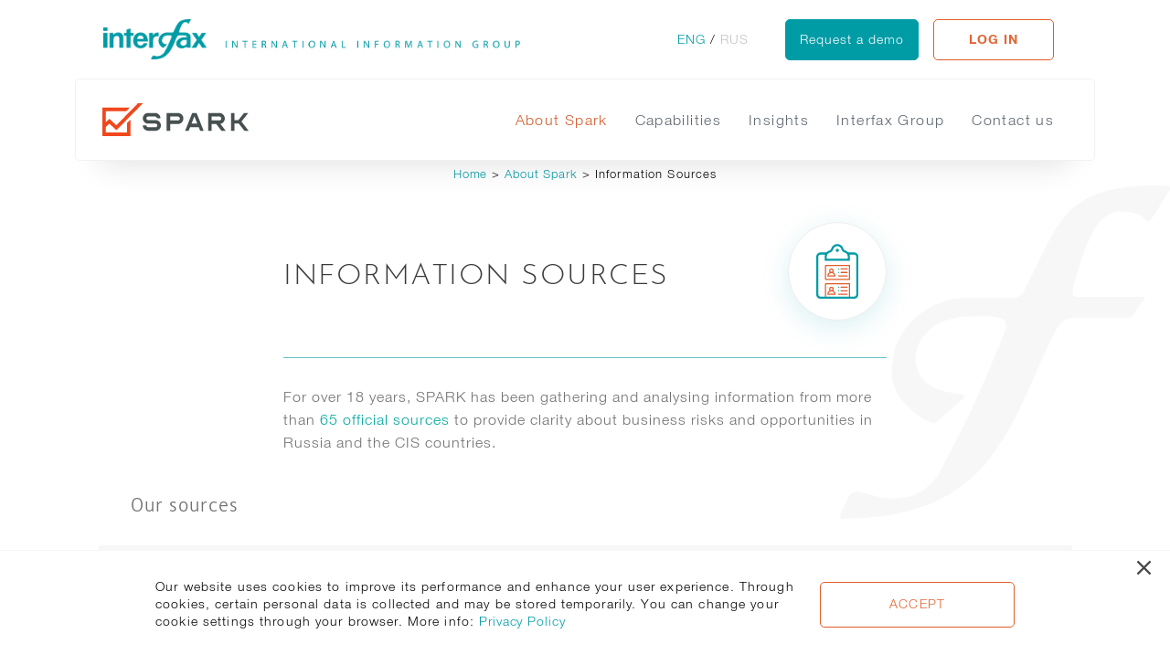

--- FILE ---
content_type: text/html; charset=UTF-8
request_url: https://spark-interfax.com/about/information/
body_size: 11789
content:
<!DOCTYPE html>
<html>
<head>
<meta name="format-detection" content="telephone=no">
<meta name="viewport" id="viewport" content="width=device-width, initial-scale=1.0, user-scalable=no, maximum-scale=1.0">
<meta name="google-site-verification" content="H3J9BhYgCXP3ujrjCTMqm5C51f1ZXh13FOcHrCYPQFM" />
<meta name="google-site-verification" content="x02Tw9FO3uw_0wuvTfp20d67FYTjlTUCCWI5AcT-KMk" />
  <link rel="preload" href="/css/font/JosefinSans-Light.woff2" as="font" crossorigin>
  <link rel="preload" href="/css/font/Rubik-Light.woff2" as="font" crossorigin>
  <link rel="preload" href="/css/font/HelveticaNeueCyr.woff2" as="font" crossorigin>
  <link rel="preload" href="/css/font/oxygen-latin.woff2" as="font" crossorigin>
  <link rel="preload" href="/css/font/HelveticaNeueCyr-Light.woff2" as="font" crossorigin>
  <link rel="preload" href="/css/font/HelveticaNeueCyr-Bold.woff2" as="font" crossorigin>
  <link rel="preload" href="/css/font/AlberNew-Regular.woff2" as="font" crossorigin>

  <link href="https://spark-interfax.com/about/information/" hreflang="en" rel="alternate" />
        <link href="https://spark-interfax.ru/sources" hreflang="ru" rel="alternate">

<meta http-equiv="Content-Type" content="text/html; charset=UTF-8" />
<meta name="keywords" content="Information Sources" />
<meta name="description" content="SPARK-Interfax - Information Sources" />
<link href="/bitrix/cache/css/s1/default/template_439f40d709a104a0e7fc14c2931f876b/template_439f40d709a104a0e7fc14c2931f876b_v1.css?1763451297297423" type="text/css"  data-template-style="true" rel="stylesheet" />
<title>Information Sources - SPARK-Interfax</title>
<link href="/img/favicon/favicon.ico" sizes="48x48" type="image/x-icon" rel="shortcut icon">
<link href="/img/favicon/favicon-16x16.png" sizes="16x16" type="image/x-icon" rel="shortcut icon">
<link href="/img/favicon/favicon-32x32.png" sizes="32x32" type="image/x-icon" rel="shortcut icon">
<meta name="msapplication-TileImage" content="/img/favicon/mstile-150x150.png">
<meta name="msapplication-config" content="/img/favicon/browserconfig.xml">
<link rel="manifest" href="/img/favicon/site.webmanifest">
<link rel="apple-touch-icon" sizes="180x180" href="/img/favicon/apple-touch-icon.png">
<link rel="mask-icon" href="/img/favicon/safari-pinned-tab.svg" color="#5bbad5">
<meta name="msapplication-TileColor" content="#af7348">
<meta name="theme-color" content="#ffffff"></head>
<body>
<div class="box-viewport">
<!-- {content_begin} -->
<div id="content">
  <header>
    <div class="box-header-top">
      <div class="box-header-logo">
        <img src="/img/Interfax-Logo-long.png">
      </div>
    </div>
    <div class="box-header-bar  " menu="bar">
      <div class="box-header-bar-wrap">
        <a href="/" class="box-header-spark">
          <img src="/img/Spark_logo.svg">
        </a>
                
<div class="box-header-btn" menu="btn">
  <svg width="37" height="17" viewBox="0 0 37 17" fill="none" xmlns="http://www.w3.org/2000/svg">
<path fill-rule="evenodd" clip-rule="evenodd" d="M0 0H37V3H0V0Z" fill="#484848"/>
<path fill-rule="evenodd" clip-rule="evenodd" d="M21 7H37V10H21V7Z" fill="#484848"/>
<path fill-rule="evenodd" clip-rule="evenodd" d="M13 14H37V17H13V14Z" fill="#484848"/>
</svg>
  <svg width="17" height="17" viewBox="0 0 17 17" fill="none" xmlns="http://www.w3.org/2000/svg">
<path fill-rule="evenodd" clip-rule="evenodd" d="M0.660278 14.7717L14.7717 0.660337L16.3396 2.22827L2.22821 16.3397L0.660278 14.7717Z" fill="#484848"/>
<path fill-rule="evenodd" clip-rule="evenodd" d="M14.7717 16.3397L0.660337 2.22827L2.22827 0.660336L16.3397 14.7717L14.7717 16.3397Z" fill="#484848"/>
</svg>
</div>
<div class="box-header-menu-wrap">
  <ul class="box-header-menu">

  
    
                            <li><a href="/about/" class="active">About Spark</a></li>
        
              
  
    
                            <li><a href="/capabilities/" >Capabilities</a></li>
        
              
  
    
                            <li><a href="/insights/" >Insights</a></li>
        
              
  
    
                            <li><a href="https://interfax.com/" target='_blank'>Interfax Group</a></li>
        
              
  
    
                            <li><a href="/#find_us" >Contact us</a></li>
        
              
  
    </ul>
  
  <div class="box-header-action">
    <div class="box-header-social">
          </div>
    <div class="box-header-action-free"><a class="box-action dark" onclick="gtag('event','click',{'event_category':'button','event_label':'zayavka',}); ym(70473511,'reachGoal','klik-po-forme');" data-fancybox data-src="#freetrial" data-set-cookie="{&quot;form-trial-type&quot;:&quot;top&quot;}"><span>Request a demo</span></a></div>
    <div class="box-header-action-login"><a class="box-action btn" href="https://spark-interfax.ru/system/auth/globallogin"><span>LOG IN</span></a></div>
    <div class="box-lang"><a href="#" active>ENG</a> <i>/</i> <a href="//spark-interfax.ru" target="_blank">RUS</a></div>
  </div>

</div>
      </div>
    </div>
  </header>
  			 <div class="breadcrumbs">
		<div class="container"><div class="crumbs" itemscope itemtype="http://schema.org/BreadcrumbList"><a id="bx_breadcrumb_0" itemprop="itemListElement" itemscope itemtype="http://schema.org/ListItem" href="/" title="Home" itemprop="url"> Home <meta itemprop="name" content="Home" /><meta itemprop="item" content="https://spark-interfax.com/" /><meta itemprop="position" content="1" /></a><span class="s-arrow-crumbs">&gt;</span><a id="bx_breadcrumb_1" itemprop="itemListElement" itemscope itemtype="http://schema.org/ListItem" href="/about/" title="About Spark" itemprop="url"> About Spark <meta itemprop="name" content="About Spark" /><meta itemprop="item" content="https://spark-interfax.com/about/" /><meta itemprop="position" content="2" /></a><span class="s-arrow-crumbs">&gt;</span><span class="current" itemprop="itemListElement" itemscope itemtype="http://schema.org/ListItem"> Information Sources <meta itemprop="name" content="Information Sources" /><meta itemprop="position" content="3" /></span></div><a href="/about/" class="btn-home-mob">
	<span class="arrow-crumb">
		<svg width="15" height="12" viewBox="0 0 15 12" fill="none" xmlns="http://www.w3.org/2000/svg">
			<path fill-rule="evenodd" clip-rule="evenodd" d="M3.55978 7L6.68905 10.1611C7.10363 10.5799 7.09301 11.2671 6.68905 11.6859C6.27447 12.1047 5.60479 12.1047 5.19021 11.6859L0.310936 6.75705C-0.103645 6.33826 -0.103645 5.66174 0.310936 5.24295L5.19021 0.314087C5.38882 0.113007 5.65844 0 5.93963 0C6.22082 0 6.49044 0.113007 6.68905 0.314087C7.10363 0.73288 7.10363 1.40939 6.68905 1.82819L3.54916 5H14C14.5523 5 15 5.44772 15 6C15 6.55228 14.5523 7 14 7H3.55978Z" fill="#979797"/>
		</svg>
	</span>
About Spark</a></div></div>    <div class="box-cookie" cookie-accept>
    <div class="wrap">
    <noindex> <div class="text">Our website uses cookies to improve its performance and enhance your user experience. Through cookies, certain personal data is collected and may be stored temporarily. You can change your cookie settings through your browser. More info: <a href="/privacy-policy/">Privacy Policy</a></div></noindex>
      <div class="btn"><span>Accept</span></div>
      <span close><svg width="17" height="17" viewBox="0 0 17 17" fill="none" xmlns="http://www.w3.org/2000/svg">
<path fill-rule="evenodd" clip-rule="evenodd" d="M0.660278 14.7717L14.7717 0.660337L16.3396 2.22827L2.22821 16.3397L0.660278 14.7717Z" fill="#484848"/>
<path fill-rule="evenodd" clip-rule="evenodd" d="M14.7717 16.3397L0.660337 2.22827L2.22827 0.660336L16.3397 14.7717L14.7717 16.3397Z" fill="#484848"/>
</svg>
</span>
    </div>
  </div>
<div class="box-information">
	 <!-- <div class="box-back">
    <a href="/">BACK</a>
  </div> -->
	<div class="box-inner-title">
		<div class="title">
			<h1 class="spec">Information Sources</h1>
 <i><svg width="47" height="60" viewBox="0 0 47 60" fill="none" xmlns="http://www.w3.org/2000/svg">
<path fill-rule="evenodd" clip-rule="evenodd" d="M10.8692 38.2308H35.7461V24.2692H10.8692V38.2308ZM36.3807 23H10.2346C9.88409 23 9.59998 23.2841 9.59998 23.6346V38.8654C9.59998 39.2159 9.88409 39.5 10.2346 39.5H36.3807C36.7312 39.5 37.0154 39.2159 37.0154 38.8654V23.6346C37.0154 23.2841 36.7312 23 36.3807 23Z" fill="#DF5C29"/>
<path fill-rule="evenodd" clip-rule="evenodd" d="M10.8692 58.2693H35.7461V44.3078H10.8692V58.2693ZM36.3807 43.0386H10.2346C9.88409 43.0386 9.59998 43.3227 9.59998 43.6732V58.904C9.59998 59.2545 9.88409 59.5386 10.2346 59.5386H36.3807C36.7312 59.5386 37.0154 59.2545 37.0154 58.904V43.6732C37.0154 43.3227 36.7312 43.0386 36.3807 43.0386Z" fill="#DF5C29"/>
<path fill-rule="evenodd" clip-rule="evenodd" d="M25.2115 27.4422C25.2115 27.7927 24.9274 28.0768 24.5769 28.0768C24.2264 28.0768 23.9423 27.7927 23.9423 27.4422C23.9423 27.0917 24.2264 26.8076 24.5769 26.8076C24.9274 26.8076 25.2115 27.0917 25.2115 27.4422Z" fill="#009BA5"/>
<path fill-rule="evenodd" clip-rule="evenodd" d="M25.2115 47.4808C25.2115 47.8313 24.9274 48.1154 24.5769 48.1154C24.2264 48.1154 23.9423 47.8313 23.9423 47.4808C23.9423 47.1303 24.2264 46.8462 24.5769 46.8462C24.9274 46.8462 25.2115 47.1303 25.2115 47.4808Z" fill="#009BA5"/>
<path fill-rule="evenodd" clip-rule="evenodd" d="M25.2115 31.2501C25.2115 31.6006 24.9274 31.8847 24.5769 31.8847C24.2264 31.8847 23.9423 31.6006 23.9423 31.2501C23.9423 30.8996 24.2264 30.6155 24.5769 30.6155C24.9274 30.6155 25.2115 30.8996 25.2115 31.2501Z" fill="#009BA5"/>
<path fill-rule="evenodd" clip-rule="evenodd" d="M25.2115 51.2884C25.2115 51.6389 24.9274 51.923 24.5769 51.923C24.2264 51.923 23.9423 51.6389 23.9423 51.2884C23.9423 50.9379 24.2264 50.6538 24.5769 50.6538C24.9274 50.6538 25.2115 50.9379 25.2115 51.2884Z" fill="#009BA5"/>
<path fill-rule="evenodd" clip-rule="evenodd" d="M16.5807 31.8845C18.1345 31.8845 19.4018 32.9926 19.6906 34.423H13.4706C13.7599 32.9907 15.0289 31.8845 16.5807 31.8845ZM15.3115 29.3461C15.3115 28.6463 15.8809 28.0768 16.5807 28.0768C17.2805 28.0768 17.85 28.6463 17.85 29.3461C17.85 30.0459 17.2805 30.6153 16.5807 30.6153C15.8809 30.6153 15.3115 30.0459 15.3115 29.3461ZM12.773 35.6922H20.3884C20.7389 35.6922 21.023 35.4081 21.023 35.0576C21.023 33.2643 19.9658 31.7395 18.4729 31.036C18.8746 30.5868 19.1192 29.9946 19.1192 29.3461C19.1192 27.9464 17.9804 26.8076 16.5807 26.8076C15.1811 26.8076 14.0423 27.9464 14.0423 29.3461C14.0423 29.9946 14.2869 30.5868 14.6888 31.036C13.1935 31.7407 12.1384 33.2653 12.1384 35.0576C12.1384 35.4081 12.4225 35.6922 12.773 35.6922Z" fill="#DF5C29"/>
<path fill-rule="evenodd" clip-rule="evenodd" d="M16.5807 51.9231C18.1345 51.9231 19.4018 53.0312 19.6906 54.4616H13.4706C13.7599 53.0292 15.0289 51.9231 16.5807 51.9231ZM15.3115 49.3847C15.3115 48.6849 15.8809 48.1154 16.5807 48.1154C17.2805 48.1154 17.85 48.6849 17.85 49.3847C17.85 50.0844 17.2805 50.6539 16.5807 50.6539C15.8809 50.6539 15.3115 50.0844 15.3115 49.3847ZM12.773 55.7308H20.3884C20.7389 55.7308 21.023 55.4467 21.023 55.0962C21.023 53.3029 19.9658 51.7781 18.4729 51.0746C18.8746 50.6254 19.1192 50.0332 19.1192 49.3847C19.1192 47.985 17.9804 46.8462 16.5807 46.8462C15.1811 46.8462 14.0423 47.985 14.0423 49.3847C14.0423 50.0332 14.2869 50.6254 14.6888 51.0746C13.1935 51.7793 12.1384 53.3039 12.1384 55.0962C12.1384 55.4467 12.4225 55.7308 12.773 55.7308Z" fill="#DF5C29"/>
<path fill-rule="evenodd" clip-rule="evenodd" d="M27.1153 28.0768H33.8423C34.1927 28.0768 34.4769 27.7927 34.4769 27.4422C34.4769 27.0917 34.1927 26.8076 33.8423 26.8076H27.1153C26.7648 26.8076 26.4807 27.0917 26.4807 27.4422C26.4807 27.7927 26.7648 28.0768 27.1153 28.0768Z" fill="#DF5C29"/>
<path fill-rule="evenodd" clip-rule="evenodd" d="M27.1153 48.1154H33.8423C34.1927 48.1154 34.4769 47.8313 34.4769 47.4808C34.4769 47.1303 34.1927 46.8462 33.8423 46.8462H27.1153C26.7648 46.8462 26.4807 47.1303 26.4807 47.4808C26.4807 47.8313 26.7648 48.1154 27.1153 48.1154Z" fill="#DF5C29"/>
<path fill-rule="evenodd" clip-rule="evenodd" d="M27.1153 31.8847H33.8423C34.1927 31.8847 34.4769 31.6006 34.4769 31.2501C34.4769 30.8996 34.1927 30.6155 33.8423 30.6155H27.1153C26.7648 30.6155 26.4807 30.8996 26.4807 31.2501C26.4807 31.6006 26.7648 31.8847 27.1153 31.8847Z" fill="#DF5C29"/>
<path fill-rule="evenodd" clip-rule="evenodd" d="M27.1153 51.923H33.8423C34.1927 51.923 34.4769 51.6389 34.4769 51.2884C34.4769 50.9379 34.1927 50.6538 33.8423 50.6538H27.1153C26.7648 50.6538 26.4807 50.9379 26.4807 51.2884C26.4807 51.6389 26.7648 51.923 27.1153 51.923Z" fill="#DF5C29"/>
<path fill-rule="evenodd" clip-rule="evenodd" d="M24.5769 35.6923H33.8423C34.1928 35.6923 34.4769 35.4082 34.4769 35.0577C34.4769 34.7072 34.1928 34.4231 33.8423 34.4231H24.5769C24.2264 34.4231 23.9423 34.7072 23.9423 35.0577C23.9423 35.4082 24.2264 35.6923 24.5769 35.6923Z" fill="#DF5C29"/>
<path fill-rule="evenodd" clip-rule="evenodd" d="M24.5769 55.7307H33.8423C34.1928 55.7307 34.4769 55.4465 34.4769 55.096C34.4769 54.7455 34.1928 54.4614 33.8423 54.4614H24.5769C24.2264 54.4614 23.9423 54.7455 23.9423 55.096C23.9423 55.4465 24.2264 55.7307 24.5769 55.7307Z" fill="#DF5C29"/>
<path fill-rule="evenodd" clip-rule="evenodd" d="M41.4389 57.6976H4.60432C3.33482 57.6976 2.30216 56.6648 2.30216 55.3955V13.9567C2.30216 12.6874 3.33482 11.6546 4.60432 11.6546H9.60317C9.35425 12.3585 9.21525 13.114 9.20906 13.9016V18.5611H36.8345V13.9567C36.8345 13.1488 36.6918 12.3753 36.4368 11.6546H41.4389C42.7082 11.6546 43.7409 12.6874 43.7409 13.9567C43.7409 20.5385 43.7407 51.4034 43.7411 55.3955C43.741 56.665 42.7083 57.6976 41.4389 57.6976ZM11.5108 13.9196C11.5266 11.8957 12.8941 10.0914 14.8363 9.53171C16.665 9.00466 18.0705 7.59991 18.5957 5.77387C19.1593 3.81459 20.9791 2.44596 23.0214 2.44596C25.0637 2.44596 26.8836 3.81459 27.4471 5.77416C27.9725 7.60121 29.377 9.00567 31.204 9.53099C33.1635 10.0944 34.5321 11.9144 34.5321 13.9566V16.2588H11.5108V13.9196ZM46.0429 13.9567C46.0429 11.4139 43.9816 9.35243 41.4387 9.35243H35.0468C34.1941 8.40524 33.0989 7.68049 31.8404 7.31848C30.7804 7.01358 29.9646 6.19776 29.6597 5.13776C28.8304 2.25373 26.1722 0.143799 23.0214 0.143799C19.8706 0.143799 17.2128 2.25358 16.3835 5.13761C16.0781 6.19891 15.2603 7.01373 14.1991 7.31948C12.9419 7.68178 11.8478 8.40581 10.996 9.35243H4.60432C2.0613 9.35243 0 11.4139 0 13.9567V55.3955C0 57.9383 2.0613 59.9998 4.60432 59.9998H41.4389C43.9819 59.9998 46.0432 57.9383 46.0432 55.3955C46.0432 42.3193 46.043 29.798 46.0429 13.9567Z" fill="#009BA5"/>
<path fill-rule="evenodd" clip-rule="evenodd" d="M23.0561 5.32373C24.0096 5.32373 24.7827 6.09682 24.7827 7.05035C24.7827 8.00387 24.0096 8.77697 23.0561 8.77697C22.1026 8.77697 21.3295 8.00387 21.3295 7.05035C21.3295 6.09682 22.1026 5.32373 23.0561 5.32373Z" fill="#009BA5"/>
</svg>
</i>
		</div>
 <span style="color: #707070;">For over 18 years, SPARK has been gathering and analysing information from more than</span> <span style="color: #00a99e;">65 official sources</span> <span style="color: #707070;">to provide clarity about business risks and opportunities in Russia and the CIS countries.</span>
	</div>
	<div class="box-source-title">
 <span style="color: #707070;">Our sources</span>
	</div>
	<div class="box-source-wrap">
		<div class="box-source-list">
			<div class="box-source-item">
				<div class="wrap">
					 <!--div class="img" style="background-image:url(/img/01_Federal_Tax_Service.png)"></div-->
					<div class="name">
 <span style="color: #626262;">Federal Tax Service</span>
					</div>
					<div class="desc">
						 Unified State Register&nbsp;of Legal Entities and Private Entrepreneurs
					</div>
				</div>
				<div class="info">
					<div class="info-row">
						<div>
							 Documents
						</div>
						<div>
							 Updated
						</div>
					</div>
					<div class="info-row">
						<div>
							 24 Million
						</div>
						<div>
							 Continuously
						</div>
					</div>
				</div>
			</div>
			<div class="box-source-item">
				<div class="wrap">
					 <!--div class="img" style="background-image:url(/img/02_Federal_State_Satistics_Service.png)"></div-->
					<div class="name">
 <span style="color: #626262;">Federal State Satistics Service</span>
					</div>
					<div class="desc">
						 Classification codes, details of companies and account statements
					</div>
				</div>
				<div class="info">
					<div class="info-row">
						<div>
							 Documents
						</div>
						<div>
							 Updated
						</div>
					</div>
					<div class="info-row">
						<div>
							 17.6 Million
						</div>
						<div>
							 Monthly
						</div>
					</div>
				</div>
			</div>
			<div class="box-source-item">
				<div class="wrap">
					 <!--div class="img" style="background-image:url(/img/03_Federal_Treasury.png)"></div-->
					<div class="name">
 <span style="color: #626262;">Federal Treasury</span>
					</div>
					<div class="desc">
						 State contracts and the Register of mala fide suppliers
					</div>
				</div>
				<div class="info">
					<div class="info-row">
						<div>
							 Contracts
						</div>
						<div>
							 Updated
						</div>
					</div>
					<div class="info-row">
						<div>
							 22 Million
						</div>
						<div>
							 Daily
						</div>
					</div>
				</div>
			</div>
			<div class="box-source-item">
				<div class="wrap">
					 <!--div class="img" style="background-image:url(/img/04_Supreme_Court_of_the_Russian_Federation.png)"></div-->
					<div class="name">
 <span style="color: #626262;">Supreme Court of the Russian Federation</span>
					</div>
					<div class="desc">
						 Arbitration cases, claims&nbsp;and enforcement proceedings
					</div>
				</div>
				<div class="info">
					<div class="info-row">
						<div>
							 Court Cases
						</div>
						<div>
							 Updated
						</div>
					</div>
					<div class="info-row">
						<div>
							 17 Million
						</div>
						<div>
							 Daily
						</div>
					</div>
				</div>
			</div>
			<div class="box-source-item">
				<div class="wrap">
					 <!--div class="img" style="background-image:url(/img/05_Dun_&_Bradstreet.png)"></div-->
					<div class="name">
 <span style="color: #626262;">Dun &amp; Bradstreet</span>
					</div>
					<div class="desc">
						 Business information on legal entities worldwide
					</div>
				</div>
				<div class="info">
					<div class="info-row">
						<div>
							 Companies
						</div>
						<div>
							 Updated
						</div>
					</div>
					<div class="info-row">
						<div>
							 250 Million
						</div>
						<div>
							 Continuously
						</div>
					</div>
				</div>
			</div>
			<div class="box-source-item">
				<div class="wrap">
					 <!--div class="img" style="background-image:url(/img/06_Central_Bank_of_Russia.png)"></div-->
					<div class="name">
 <span style="color: #626262;">Central Bank of Russia</span>
					</div>
					<div class="desc">
						 Reporting by banks and companies in the financial sector
					</div>
				</div>
				<div class="info">
					<div class="info-row">
						<div>
							 Companies
						</div>
						<div>
							 Updated
						</div>
					</div>
					<div class="info-row">
						<div>
							 5,000
						</div>
						<div>
							 Monthly
						</div>
					</div>
				</div>
			</div>
			<div class="box-source-item">
				<div class="wrap">
					 <!--div class="img" style="background-image:url(/img/07_Federal_Service_for_Intellectual_Property.png)"></div-->
					<div class="name">
 <span style="color: #626262;">Federal Service for Intellectual Property</span>
					</div>
					<div class="desc">
						 Intangible assets and trademarks
					</div>
				</div>
				<div class="info">
					<div class="info-row">
						<div>
							 Documents
						</div>
						<div>
							 Updated
						</div>
					</div>
					<div class="info-row">
						<div>
							 2.5 Million
						</div>
						<div>
							 Monthly
						</div>
					</div>
				</div>
			</div>
			<div class="box-source-item">
				<div class="wrap">
					 <!--div class="img" style="background-image:url(/img/07_Federal_Service_for_Intellectual_Property.png)"></div-->
					<div class="name">
 <span style="color: #626262;">Unified Federal Register of Bankruptcy Information</span>
					</div>
					<div class="desc">
						 Announcements of bankruptcies and&nbsp;sales of property and security
					</div>
				</div>
				<div class="info">
					<div class="info-row">
						<div>
							 Notices
						</div>
						<div>
							 Updated
						</div>
					</div>
					<div class="info-row">
						<div>
							 500,000
						</div>
						<div>
							 Continuously
						</div>
					</div>
				</div>
			</div>
			<div class="box-source-item">
				<div class="wrap">
					 <!--div class="img" style="background-image:url(/img/09_Interfax_Payment_Discipline_Project.svg)"></div-->
					<div class="name">
 <span style="color: #626262;">Interfax Payment Discipline Project</span>
					</div>
					<div class="desc">
						 Information on the payment discipline of legal entities and private entrepreneurs
					</div>
				</div>
				<div class="info">
					<div class="info-row">
						<div>
							 Notices
						</div>
						<div>
							 Updated
						</div>
					</div>
					<div class="info-row">
						<div>
							 70,000
						</div>
						<div>
							 Continuously
						</div>
					</div>
				</div>
			</div>
			<div class="box-source-item">
				<div class="wrap">
					 <!--div class="img" style="background-image:url(/img/10_Corporate_Information__Disclosure_Center.png)"></div-->
					<div class="name">
 <span style="color: #626262;">Corporate Information Disclosure Center</span>
					</div>
					<div class="desc">
						 Reporting, issues of securities, corporate events and&nbsp;incorporation
					</div>
				</div>
				<div class="info">
					<div class="info-row">
						<div>
							 Companies
						</div>
						<div>
							 Updated
						</div>
					</div>
					<div class="info-row">
						<div>
							 17 Million
						</div>
						<div>
							 Quarterly
						</div>
					</div>
				</div>
			</div>
			<div class="box-source-item">
				<div class="wrap">
					 <!--div class="img" style="background-image:url(/img/11_SCAN.png)"></div-->
					<div class="name">
 <span style="color: #626262;">SCAN</span>
					</div>
					<div class="desc">
						 Media monitoring&nbsp;and assessment of reputational risk
					</div>
				</div>
				<div class="info">
					<div class="info-row">
						<div>
							 Publications
						</div>
						<div>
							 Updated
						</div>
					</div>
					<div class="info-row">
						<div>
							 240 Million
						</div>
						<div>
							 Continuously
						</div>
					</div>
				</div>
			</div>
			<div class="box-source-item">
				<div class="wrap">
					 <!--div class="img" style="background-image:url(/img/12_State_Registration_Bulletin.png)"></div-->
					<div class="name">
 <span style="color: #626262;">State Registration Bulletin</span>
					</div>
					<div class="desc">
						 Announcements of&nbsp;reorganisations and liquidations&nbsp;
					</div>
				</div>
				<div class="info">
					<div class="info-row">
						<div>
							 Notices
						</div>
						<div>
							 Updated
						</div>
					</div>
					<div class="info-row">
						<div>
							 20 Million
						</div>
						<div>
							 Weekly
						</div>
					</div>
				</div>
			</div>
		</div>
	</div>
	<div class="box-about-down-wrap">
		<div class="box-about-down box-shadow box-clean">
			<div class="h2 spec">
				 More About Spark
			</div>
 <span class="name">Analytics</span>
			<div style="color: #838383;">
        <span class="orange">SPARK</span>&nbsp;provides informed and accurate insight into the business or entrepreneur you’re researching. It's faster to carry out KYC and due diligence procedures and access essential information such as&nbsp;<strong>affiliations</strong>,&nbsp;<strong>ultimate beneficial owners</strong>,&nbsp;<strong>legal status</strong>&nbsp;and&nbsp;<strong>financial performance</strong>.
			</div>
 <a href="/about/analytics/" class="btn">read more</a>
			<div class="box-cube small mirror">
			</div>
		</div>
	</div>
</div>
 <br><!-- {content_end} -->
<footer>
  <div class="box-footer-top">
    











<div class="box-footer-menu" menu="footer">
	<ul class="box-footer-menu-root">

						<li  ><a   href="/">
			Home			</a></li>
										<li   class="item-selected"><a   href="/about/">
			About Spark			</a></li>
										<li class="parent"  ><a  data-link="2" href="/capabilities/">
			<span>Capabilities</span><svg width="11" height="6" viewBox="0 0 11 6" fill="none" xmlns="http://www.w3.org/2000/svg">
<path fill-rule="evenodd" clip-rule="evenodd" d="M10.6111 5.05028L5.61108 0.0502756L0.611084 5.05028L1.52017 5.95936L5.61108 1.86845L9.702 5.95936L10.6111 5.05028Z" fill="#DDDEDE"/>
</svg>
			</a></li>
																																		<li  ><a target='_blank'  href="https://interfax.com/">
			Interfax Group			</a></li>
										<li  ><a   href="/#find_us">
			Contact us			</a></li>
					    <li><a href="javascript:void();" data-fancybox data-src="#freetrial" data-set-cookie="{&quot;form-trial-type&quot;:&quot;bottom&quot;}" onclick="gtag('event','click',{'event_category':'button','event_label':'zayavka',}); ym(70473511,'reachGoal','klik-po-forme');">Request a demo</a></li>
    <li><a href="https://spark-interfax.ru/system/auth/globallogin">LOG IN</a></li>
	</ul>
	<ul class="box-footer-menu-sub" menu="subfooter">

	
		
		
			
		
		
			
		
		
			
		
		
			
		
		
							<li class="sub" data-sub="2">
					<ul>
			
		
		
			
		
		
							<li>								<span><a  href="/capabilities/information-analysis/">Information and Analysis</a></span>
							
		
		
			
		
		
															<span><a  href="/capabilities/affiliation-checks/">Affiliation Checks</a></span>
				</li>			
		
		
			
		
		
							<li>								<span><a  href="/capabilities/risk-assessment/">Risk Assessment</a></span>
							
		
		
			
		
		
															<span><a  href="/capabilities/compliance/">Compliance</a></span>
				</li>			
		
		
			
		
		
							<li>								<span><a  href="/capabilities/reputational-risk/">Reputational Risk</a></span>
							
		
		
			
		
		
															<span><a  href="/capabilities/risk-watchdog/">Risk Watchdog</a></span>
				</li>			
		
		
			
		
		
							<li>								<span><a  href="/capabilities/business-opportunities/">Business Opportunities</a></span>
							
		
		
			
		
		
															<span><a  href="/capabilities/customised-reports/">Customised Reports</a></span>
				</li>			
		
		
			
					</li></ul></li>		
		
			
		
		
			
		
		
			
		
		
			
		</ul>
</div>
  </div>
  <div class="box-footer-bottom">
  <div class="box-footer-copyright">
    © 1991—2026 "Interfax News Agency" JSC. All rights reserved.
    
  </div>
  <div class="box-footer-bottom-wrap">
        <div><a href="/terms-conditions/">Terms & conditions</a></div>
    <div><a href="/privacy-policy/">Privacy policy</a></div>
    <div><a href="/sitemap/">Sitemap</a></div>
  </div>
</div></footer>
<div hidden>
  <div class="box-main-trial modal" id="freetrial">
    <div class="box-main-trial-wrap box-shadow box-clean">
      <div>
  <div class="h3">Request a demo</div>
  We can provide you with information on the Spark-Interfax solution, help schedule an online meeting or book a training. Please fill out the details below.
</div>
<div>
  <form action="/ajax/feedback.php" id="trial" class="js-ajax">
    <label>
      <input  type="text" name="FIRST" value="" validate="validate"required >
      <div class="placeholder">First name<sup>*</sup></div>
    </label>
    <label>
      <input  type="text" name="LAST" value="" validate="validate" required>
      <div class="placeholder">Last name<sup>*</sup></div>
    </label>
    <label>
      <input  name="EMAIL" type="text" validate="validate" required >
      <div class="placeholder">Work Email<sup>*</sup></div>
    </label>
    <label>
      <input type="text" name="PHONE" validate="validate" required class="simple">
      <div class="placeholder">Work Phone<sup>*</sup></div>
    </label>
        <label>
      <input type="text" name="JOB" validate="validate">
      <div class="placeholder">Job Title</div>
    </label>
    <label>
      <input type="text" name="COMPANY" validate="validate">
      <div class="placeholder">Company</div>
    </label>
        <label class="recaptcha">
            <div class="g-recaptcha" data-sitekey="6Len8WocAAAAAJKc8kyQtXxWwTtUdybTIc_EyC9I"></div>
          </label>
    <label class="qr-code">
      <span>Scan QR code to contact us immediately</span>
      <img src="/img/qr-code-email.png?1" alt="QR code">
    </label>
        <div class="button">
      <div data-type="alert"></div>
      <button class="btn js-interlabs-feedbackform__dialog__send-button" name="submit" type="submit"><span>Submit</span></button>
    </div>
  </form>
  <div class="box-com">
    By clicking “Submit” you are acknowledging that you have read and agree to our <a href="/privacy-policy/">Privacy Policy</a> and <a href="/terms-conditions/">Terms of Use</a> and give your consent to Interfax to process, collect, classify, accumulate, store and amend your personal data specified in the form hereof for the purpose of sending you advertising and information materials about Interfax products and services.
  </div>
</div>
    </div>
  </div>
    <div class="box-main-trial modal" id="freetrial1">
    <div class="box-main-trial-wrap box-shadow box-clean">
      <div>
        <div class="h3">Get a trial</div>
      </div>
      <div>
        <form action="/ajax/feedback1.php" id="trial1" class="js-ajax">
          <label>
            <input  type="text" name="FIRST" value="" validate="validate"required >
            <div class="placeholder">First name<sup>*</sup></div>
          </label>
          <label>
            <input  type="text" name="LAST" value="" validate="validate" required>
            <div class="placeholder">Last name<sup>*</sup></div>
          </label>
          <label>
            <input  name="EMAIL" type="text" validate="validate" required >
            <div class="placeholder">Email<sup>*</sup></div>
          </label>
          <label>
            <input type="text" name="PHONE" validate="validate" required>
            <div class="placeholder">Phone<sup>*</sup></div>
          </label>
          <label>
            <input type="text" name="JOB"  >
            <div class="placeholder">Job Title</div>
          </label>
          <label>
            <input type="text" name="COMPANY" >
            <div class="placeholder">Company</div>
          </label>
          <label class="select">
            <input type="text" name="COUNTRY" >
            <div class="placeholder">Country</div>
            <div class="list box-shadow box-clean">
              <div class="list-wrap">
                <div><span>Afghanistan</span></div><div><span>Albania</span></div><div><span>Algeria</span></div><div><span>Andorra</span></div><div><span>Angola</span></div><div><span>Anguilla</span></div><div><span>Antarctica</span></div><div><span>Antigua and Barbuda</span></div><div><span>Argentina</span></div><div><span>Armenia</span></div><div><span>Aruba</span></div><div><span>Australia</span></div><div><span>Austria</span></div><div><span>Azerbaijan</span></div><div><span>Bahamas</span></div><div><span>Bahrain</span></div><div><span>Bangladesh</span></div><div><span>Barbados</span></div><div><span>Belarus</span></div><div><span>Belgium</span></div><div><span>Belize</span></div><div><span>Benin</span></div><div><span>Bermuda</span></div><div><span>Bhutan</span></div><div><span>Bolivia</span></div><div><span>Bosnia and Herzegowina</span></div><div><span>Botswana</span></div><div><span>Bouvet Island</span></div><div><span>Brazil</span></div><div><span>British Indian Ocean Territory</span></div><div><span>British Virgin Islands</span></div><div><span>Brunei Darussalam</span></div><div><span>Bulgaria</span></div><div><span>Burkina Faso</span></div><div><span>Burundi</span></div><div><span>Cambodia</span></div><div><span>Cameroon</span></div><div><span>Canada</span></div><div><span>Cape Verde</span></div><div><span>Cayman Islands</span></div><div><span>Central African Republic</span></div><div><span>Chad</span></div><div><span>Chile</span></div><div><span>China</span></div><div><span>Christmas Island</span></div><div><span>Cocos Islands</span></div><div><span>Colombia</span></div><div><span>Comoros</span></div><div><span>Congo</span></div><div><span>Cook Islands</span></div><div><span>Costa Rica</span></div><div><span>Cote D'ivoire</span></div><div><span>Croatia</span></div><div><span>Cuba</span></div><div><span>Cyprus</span></div><div><span>Czechia</span></div><div><span>Denmark</span></div><div><span>Djibouti</span></div><div><span>Dominica</span></div><div><span>Dominican Republic</span></div><div><span>East Timor</span></div><div><span>Ecuador</span></div><div><span>Egypt</span></div><div><span>El Salvador</span></div><div><span>Equatorial Guinea</span></div><div><span>Eritrea</span></div><div><span>Estonia</span></div><div><span>Ethiopia</span></div><div><span>Faeroe Islands</span></div><div><span>Falkland Islands</span></div><div><span>Fiji</span></div><div><span>Finland</span></div><div><span>France</span></div><div><span>French Antarctic</span></div><div><span>French Guiana</span></div><div><span>French Polynesia</span></div><div><span>Gabon</span></div><div><span>Gambia</span></div><div><span>Georgia</span></div><div><span>Germany</span></div><div><span>Ghana</span></div><div><span>Gibraltar</span></div><div><span>Greece</span></div><div><span>Greenland</span></div><div><span>Grenada</span></div><div><span>Guadeloupe</span></div><div><span>Guatemala</span></div><div><span>Guinea</span></div><div><span>Guinea-bissau</span></div><div><span>Guyana</span></div><div><span>Haiti</span></div><div><span>Heard and McDonald Islands</span></div><div><span>Honduras</span></div><div><span>Hong Kong</span></div><div><span>Hungary</span></div><div><span>Iceland</span></div><div><span>India</span></div><div><span>Indonesia</span></div><div><span>Iran</span></div><div><span>Iraq</span></div><div><span>Ireland</span></div><div><span>Israel</span></div><div><span>Italy</span></div><div><span>Jamaica</span></div><div><span>Japan</span></div><div><span>Jordan</span></div><div><span>Kazakhstan</span></div><div><span>Kenya</span></div><div><span>Kiribati</span></div><div><span>Korea (North)</span></div><div><span>Korea (South)</span></div><div><span>Kuwait</span></div><div><span>Kyrgyzstan</span></div><div><span>Laos</span></div><div><span>Latvia</span></div><div><span>Lebanon</span></div><div><span>Lesotho</span></div><div><span>Liberia</span></div><div><span>Libya</span></div><div><span>Liechtenstein</span></div><div><span>Lithuania</span></div><div><span>Luxembourg</span></div><div><span>Macau</span></div><div><span>Macedonia</span></div><div><span>Madagascar</span></div><div><span>Malawi</span></div><div><span>Malaysia</span></div><div><span>Maldives</span></div><div><span>Mali</span></div><div><span>Malta</span></div><div><span>Marshall Islands</span></div><div><span>Martinique</span></div><div><span>Mauritania</span></div><div><span>Mauritius</span></div><div><span>Mayotte</span></div><div><span>Mexico</span></div><div><span>Micronesia</span></div><div><span>Moldova</span></div><div><span>Monaco</span></div><div><span>Mongolia</span></div><div><span>Montenegro</span></div><div><span>Montserrat</span></div><div><span>Morocco</span></div><div><span>Mozambique</span></div><div><span>Myanmar</span></div><div><span>Namibia</span></div><div><span>Nauru</span></div><div><span>Nepal</span></div><div><span>Netherlands</span></div><div><span>Netherlands Antilles</span></div><div><span>New Caledonia</span></div><div><span>New Zealand</span></div><div><span>Nicaragua</span></div><div><span>Niger</span></div><div><span>Nigeria</span></div><div><span>Niue</span></div><div><span>Norfolk Island</span></div><div><span>Norway</span></div><div><span>Oman</span></div><div><span>Pakistan</span></div><div><span>Palau</span></div><div><span>Palestine</span></div><div><span>Panama</span></div><div><span>Papua New Guinea</span></div><div><span>Paraguay</span></div><div><span>Peru</span></div><div><span>Philippines</span></div><div><span>Pitcairn Islands</span></div><div><span>Poland</span></div><div><span>Portugal</span></div><div><span>Puerto Rico</span></div><div><span>Qatar</span></div><div><span>Reunion</span></div><div><span>Romania</span></div><div><span>Russia</span></div><div><span>Rwanda</span></div><div><span>Saint Helena</span></div><div><span>Saint Kitts and Nevis</span></div><div><span>Saint Lucia</span></div><div><span>Saint Vincent and the Grenadines</span></div><div><span>Saint-Pierre and Miquelon</span></div><div><span>Samoa</span></div><div><span>San Marino</span></div><div><span>Saudi Arabia</span></div><div><span>Senegal</span></div><div><span>Serbia</span></div><div><span>Seychelles</span></div><div><span>Sierra Leone</span></div><div><span>Singapore</span></div><div><span>Slovakia</span></div><div><span>Slovenia</span></div><div><span>Solomon Islands</span></div><div><span>Somalia</span></div><div><span>South African Republic</span></div><div><span>South Georgia and the South Sandwich Islands</span></div><div><span>Spain</span></div><div><span>Sri Lanka</span></div><div><span>Sudan</span></div><div><span>Suriname</span></div><div><span>Svalbard and Jan Mayen Islands</span></div><div><span>Swaziland</span></div><div><span>Sweden</span></div><div><span>Switzerland</span></div><div><span>Syria</span></div><div><span>Taiwan</span></div><div><span>Tajikistan</span></div><div><span>Tanzania</span></div><div><span>Thailand</span></div><div><span>Togo</span></div><div><span>Tokelau</span></div><div><span>Tonga</span></div><div><span>Trinidad and Tobago</span></div><div><span>Tunisia</span></div><div><span>Turkey</span></div><div><span>Turkmenistan</span></div><div><span>Turks Caicos Islands</span></div><div><span>Tuvalu</span></div><div><span>U.S. Virgin Islands</span></div><div><span>USA</span></div><div><span>Uganda</span></div><div><span>Ukraine</span></div><div><span>United Arab Emirates</span></div><div><span>United Kingdom</span></div><div><span>Uruguay</span></div><div><span>Uzbekistan</span></div><div><span>Vanuatu</span></div><div><span>Vatican City</span></div><div><span>Venezuela</span></div><div><span>Viet Nam</span></div><div><span>Wallis and Futuna Islands</span></div><div><span>Western Sahara</span></div><div><span>Yemen</span></div><div><span>Zaire</span></div><div><span>Zambia</span></div><div><span>Zimbabwe</span></div>              </div>
            </div>
          </label>
          <label class="confirm" for="agree3">
            <div>
              <input type="checkbox" name="agree" id="agree3" value='Y' hidden>
              <span></span>
            </div>
            <span>I agree to the <a href="/privacy-policy/">Privacy Policy</a> and <a href="/terms-conditions/">Terms of Use</a></span>
          </label>
          
          <label><input type="hidden" name="captcha_sid" value="03b12e5ec002ec27c5ba31dac4197e58"/>
            <input type="text" id="captcha2" name="captcha_word" validate="validate" required>
            <div class="placeholder">Captcha<sup>*</sup></div>
            <img src="/bitrix/tools/captcha.php?captcha_code=03b12e5ec002ec27c5ba31dac4197e58" alt="CAPTCHA" style="width: 144px; position: absolute; right: 0;" />
          </label>
          <div class="button">
            <button class="btn js-interlabs-feedbackform__dialog__send-button" name="submit" type="submit"><span>Send request</span></button>
          </div>
        </form>
        <div class="box-com"><i>
          <noindex>By clicking the button "Submit Request" you are acknowledging that you have read and agree to our <a href="/privacy-policy/">Privacy Policy</a> and give your consent to Interfax Group to process, collect, classify, accumulate, store and amend your personal data specified in the form hereof for the purpose of sending you advertising and information materials about Interfax Group products and services.</noindex>
        </i></div>
      </div>
    </div>
  </div>

  <div class="box-main-trial modal" id="freetrial2">
    <div class="box-main-trial-wrap box-shadow box-clean">
      <div>
        <div class="h3">Request details</div>
       Please complete the form below and we will contact you shortly, or call us for immediate assistance at +44 203 004 6200.
      </div>
      <div>
        <form action="/ajax/feedback2.php" id="trial2" class="js-ajax">
          <label>
            <input  type="text" name="FIRST" value="" validate="validate"required >
            <div class="placeholder">First name<sup>*</sup></div>
          </label>
          <label>
            <input  type="text" name="LAST" value="" validate="validate" required>
            <div class="placeholder">Last name<sup>*</sup></div>
          </label>
          <label>
            <input  name="EMAIL" type="text" validate="validate" required >
            <div class="placeholder">Email<sup>*</sup></div>
          </label>
          <label>
            <input type="text" name="PHONE" validate="validate" required>
            <div class="placeholder">Phone<sup>*</sup></div>
          </label>
          <label>
            <input type="text" name="JOB" validate="validate" required>
            <div class="placeholder">Job Title<sup>*</sup></div>
          </label>
          <label>
            <input type="text" name="COMPANY" validate="validate" required>
            <div class="placeholder">Company<sup>*</sup></div>
          </label>
          <label class="select">
            <input type="text" name="COUNTRY" validate="validate" required>
            <div class="placeholder">Country<sup>*</sup></div>
            <div class="list box-shadow box-clean">
              <div class="list-wrap">
                <div><span>Afghanistan</span></div><div><span>Albania</span></div><div><span>Algeria</span></div><div><span>Andorra</span></div><div><span>Angola</span></div><div><span>Anguilla</span></div><div><span>Antarctica</span></div><div><span>Antigua and Barbuda</span></div><div><span>Argentina</span></div><div><span>Armenia</span></div><div><span>Aruba</span></div><div><span>Australia</span></div><div><span>Austria</span></div><div><span>Azerbaijan</span></div><div><span>Bahamas</span></div><div><span>Bahrain</span></div><div><span>Bangladesh</span></div><div><span>Barbados</span></div><div><span>Belarus</span></div><div><span>Belgium</span></div><div><span>Belize</span></div><div><span>Benin</span></div><div><span>Bermuda</span></div><div><span>Bhutan</span></div><div><span>Bolivia</span></div><div><span>Bosnia and Herzegowina</span></div><div><span>Botswana</span></div><div><span>Bouvet Island</span></div><div><span>Brazil</span></div><div><span>British Indian Ocean Territory</span></div><div><span>British Virgin Islands</span></div><div><span>Brunei Darussalam</span></div><div><span>Bulgaria</span></div><div><span>Burkina Faso</span></div><div><span>Burundi</span></div><div><span>Cambodia</span></div><div><span>Cameroon</span></div><div><span>Canada</span></div><div><span>Cape Verde</span></div><div><span>Cayman Islands</span></div><div><span>Central African Republic</span></div><div><span>Chad</span></div><div><span>Chile</span></div><div><span>China</span></div><div><span>Christmas Island</span></div><div><span>Cocos Islands</span></div><div><span>Colombia</span></div><div><span>Comoros</span></div><div><span>Congo</span></div><div><span>Cook Islands</span></div><div><span>Costa Rica</span></div><div><span>Cote D'ivoire</span></div><div><span>Croatia</span></div><div><span>Cuba</span></div><div><span>Cyprus</span></div><div><span>Czechia</span></div><div><span>Denmark</span></div><div><span>Djibouti</span></div><div><span>Dominica</span></div><div><span>Dominican Republic</span></div><div><span>East Timor</span></div><div><span>Ecuador</span></div><div><span>Egypt</span></div><div><span>El Salvador</span></div><div><span>Equatorial Guinea</span></div><div><span>Eritrea</span></div><div><span>Estonia</span></div><div><span>Ethiopia</span></div><div><span>Faeroe Islands</span></div><div><span>Falkland Islands</span></div><div><span>Fiji</span></div><div><span>Finland</span></div><div><span>France</span></div><div><span>French Antarctic</span></div><div><span>French Guiana</span></div><div><span>French Polynesia</span></div><div><span>Gabon</span></div><div><span>Gambia</span></div><div><span>Georgia</span></div><div><span>Germany</span></div><div><span>Ghana</span></div><div><span>Gibraltar</span></div><div><span>Greece</span></div><div><span>Greenland</span></div><div><span>Grenada</span></div><div><span>Guadeloupe</span></div><div><span>Guatemala</span></div><div><span>Guinea</span></div><div><span>Guinea-bissau</span></div><div><span>Guyana</span></div><div><span>Haiti</span></div><div><span>Heard and McDonald Islands</span></div><div><span>Honduras</span></div><div><span>Hong Kong</span></div><div><span>Hungary</span></div><div><span>Iceland</span></div><div><span>India</span></div><div><span>Indonesia</span></div><div><span>Iran</span></div><div><span>Iraq</span></div><div><span>Ireland</span></div><div><span>Israel</span></div><div><span>Italy</span></div><div><span>Jamaica</span></div><div><span>Japan</span></div><div><span>Jordan</span></div><div><span>Kazakhstan</span></div><div><span>Kenya</span></div><div><span>Kiribati</span></div><div><span>Korea (North)</span></div><div><span>Korea (South)</span></div><div><span>Kuwait</span></div><div><span>Kyrgyzstan</span></div><div><span>Laos</span></div><div><span>Latvia</span></div><div><span>Lebanon</span></div><div><span>Lesotho</span></div><div><span>Liberia</span></div><div><span>Libya</span></div><div><span>Liechtenstein</span></div><div><span>Lithuania</span></div><div><span>Luxembourg</span></div><div><span>Macau</span></div><div><span>Macedonia</span></div><div><span>Madagascar</span></div><div><span>Malawi</span></div><div><span>Malaysia</span></div><div><span>Maldives</span></div><div><span>Mali</span></div><div><span>Malta</span></div><div><span>Marshall Islands</span></div><div><span>Martinique</span></div><div><span>Mauritania</span></div><div><span>Mauritius</span></div><div><span>Mayotte</span></div><div><span>Mexico</span></div><div><span>Micronesia</span></div><div><span>Moldova</span></div><div><span>Monaco</span></div><div><span>Mongolia</span></div><div><span>Montenegro</span></div><div><span>Montserrat</span></div><div><span>Morocco</span></div><div><span>Mozambique</span></div><div><span>Myanmar</span></div><div><span>Namibia</span></div><div><span>Nauru</span></div><div><span>Nepal</span></div><div><span>Netherlands</span></div><div><span>Netherlands Antilles</span></div><div><span>New Caledonia</span></div><div><span>New Zealand</span></div><div><span>Nicaragua</span></div><div><span>Niger</span></div><div><span>Nigeria</span></div><div><span>Niue</span></div><div><span>Norfolk Island</span></div><div><span>Norway</span></div><div><span>Oman</span></div><div><span>Pakistan</span></div><div><span>Palau</span></div><div><span>Palestine</span></div><div><span>Panama</span></div><div><span>Papua New Guinea</span></div><div><span>Paraguay</span></div><div><span>Peru</span></div><div><span>Philippines</span></div><div><span>Pitcairn Islands</span></div><div><span>Poland</span></div><div><span>Portugal</span></div><div><span>Puerto Rico</span></div><div><span>Qatar</span></div><div><span>Reunion</span></div><div><span>Romania</span></div><div><span>Russia</span></div><div><span>Rwanda</span></div><div><span>Saint Helena</span></div><div><span>Saint Kitts and Nevis</span></div><div><span>Saint Lucia</span></div><div><span>Saint Vincent and the Grenadines</span></div><div><span>Saint-Pierre and Miquelon</span></div><div><span>Samoa</span></div><div><span>San Marino</span></div><div><span>Saudi Arabia</span></div><div><span>Senegal</span></div><div><span>Serbia</span></div><div><span>Seychelles</span></div><div><span>Sierra Leone</span></div><div><span>Singapore</span></div><div><span>Slovakia</span></div><div><span>Slovenia</span></div><div><span>Solomon Islands</span></div><div><span>Somalia</span></div><div><span>South African Republic</span></div><div><span>South Georgia and the South Sandwich Islands</span></div><div><span>Spain</span></div><div><span>Sri Lanka</span></div><div><span>Sudan</span></div><div><span>Suriname</span></div><div><span>Svalbard and Jan Mayen Islands</span></div><div><span>Swaziland</span></div><div><span>Sweden</span></div><div><span>Switzerland</span></div><div><span>Syria</span></div><div><span>Taiwan</span></div><div><span>Tajikistan</span></div><div><span>Tanzania</span></div><div><span>Thailand</span></div><div><span>Togo</span></div><div><span>Tokelau</span></div><div><span>Tonga</span></div><div><span>Trinidad and Tobago</span></div><div><span>Tunisia</span></div><div><span>Turkey</span></div><div><span>Turkmenistan</span></div><div><span>Turks Caicos Islands</span></div><div><span>Tuvalu</span></div><div><span>U.S. Virgin Islands</span></div><div><span>USA</span></div><div><span>Uganda</span></div><div><span>Ukraine</span></div><div><span>United Arab Emirates</span></div><div><span>United Kingdom</span></div><div><span>Uruguay</span></div><div><span>Uzbekistan</span></div><div><span>Vanuatu</span></div><div><span>Vatican City</span></div><div><span>Venezuela</span></div><div><span>Viet Nam</span></div><div><span>Wallis and Futuna Islands</span></div><div><span>Western Sahara</span></div><div><span>Yemen</span></div><div><span>Zaire</span></div><div><span>Zambia</span></div><div><span>Zimbabwe</span></div>              </div>
            </div>
          </label>
          <label class="confirm" for="agree2">
            <div>
              <input type="checkbox" name="agree" id="agree2" value='Y' hidden>
              <span></span>
            </div>
            <span>I agree to the <a href="/privacy-policy/">Privacy Policy</a> and <a href="/terms-conditions/">Terms of Use</a></span>
          </label>
          
          <label><input type="hidden" name="captcha_sid" value="0dc32592aaed1dbee378d103d674132d"/>
            <input type="text" id="captcha2" name="captcha_word" validate="validate" required>
            <div class="placeholder">Captcha<sup>*</sup></div>
            <img src="/bitrix/tools/captcha.php?captcha_code=0dc32592aaed1dbee378d103d674132d" alt="CAPTCHA" style="width: 144px; position: absolute; right: 0;" />
          </label>
          <div class="button">
            <button class="btn js-interlabs-feedbackform__dialog__send-button" name="submit" type="submit"><span>Send request</span></button>
          </div>
        </form>
        <div class="box-com"><i>
          <noindex>By clicking the button "Submit Request" you are acknowledging that you have read and agree to our <a href="/privacy-policy/">Privacy Policy</a> and give your consent to Interfax Group to process, collect, classify, accumulate, store and amend your personal data specified in the form hereof for the purpose of sending you advertising and information materials about Interfax Group products and services.</noindex>
        </i></div>
      </div>
    </div>
  </div>
    <div class="box-main-trial modal" id="subscribepopup">
    <div class="box-main-trial-wrap box-shadow box-clean">
      <div>
        <div class="h3">Subscribe</div>
         We invite you to join our live events and webinars to learn more about our solutions and stay up to date with the latest trends, opinions and insights.      </div>
      <div>
        <form action="/ajax/send-subscribe-form.php" class="js-ajax" id="subscribe">
          <input type="hidden" value="">
          <label>
            <input  type="text" name="FIRST" value="" validate="validate"required >
            <div class="placeholder">First name<sup>*</sup></div>
          </label>
          <label>
            <input  type="text" name="LAST" value="" validate="validate" required>
            <div class="placeholder">Last name<sup>*</sup></div>
          </label>
          <label>
            <input  name="EMAIL" type="text" validate="validate" required >
            <div class="placeholder">Work Email<sup>*</sup></div>
          </label>
          <label>
            <input type="text" name="PHONE" validate="validate" required class="simple">
            <div class="placeholder">Work Phone<sup>*</sup></div>
          </label>
          <label>
            <input type="text" name="JOB" validate="validate" required>
            <div class="placeholder">Job Title<sup>*</sup></div>
          </label>
          <label>
            <input type="text" name="COMPANY" validate="validate" required>
            <div class="placeholder">Company<sup>*</sup></div>
          </label>
                    <label class="confirm" for="agree4">
            <div>
              <input type="checkbox" name="agree" id="agree4" value='Y' hidden>
              <span></span>
            </div>
            <span>
              By ticking this box I consent to receive SPARK newsletters via e-mail. Interfax uses the information you provide to us to contact you about our relevant content, events and services. You may unsubscribe at any time. For more information, check out our <a href="/privacy-policy/">Privacy Policy</a>.            </span>
          </label>
          
          <label class="recaptcha">
                        <div class="g-recaptcha" data-sitekey="6Len8WocAAAAAJKc8kyQtXxWwTtUdybTIc_EyC9I"></div>
                      </label>
          <div class="button">
            <div data-type="alert"></div>
            <button class="btn js-interlabs-feedbackform__dialog__send-button" name="submit" type="submit"><span>SUBMIT</span></button>
          </div>
        </form>
      </div>
    </div>
  </div>

  <div class="box-great" id="great">
    <svg width="15" height="15" viewBox="0 0 15 15" fill="none" xmlns="http://www.w3.org/2000/svg">
<path fill-rule="evenodd" clip-rule="evenodd" d="M0.56543 7.43435C0.56543 3.61075 3.67594 0.5 7.49964 0.5C11.3233 0.5 14.4341 3.61075 14.4341 7.43435C14.4341 11.2579 11.3233 14.3687 7.49964 14.3687C3.67594 14.3687 0.56543 11.2579 0.56543 7.43435ZM1.47487 7.43435C1.47487 10.7565 4.17753 13.4593 7.49964 13.4593C10.8217 13.4593 13.5246 10.7565 13.5246 7.43435C13.5246 4.11224 10.8218 1.40947 7.49964 1.40947C4.1775 1.40947 1.47487 4.11221 1.47487 7.43435Z" fill="#0DA1AB"/>
<path d="M10.0103 5.16425L6.43458 8.73981L4.98915 7.29469C4.81152 7.11728 4.52378 7.11717 4.34616 7.2948C4.16847 7.47249 4.16847 7.76027 4.34616 7.93789L6.11314 9.70459C6.20193 9.79328 6.31825 9.83766 6.43458 9.83766C6.5509 9.83766 6.66754 9.79328 6.7563 9.70445C6.75657 9.70407 6.75678 9.70369 6.75723 9.70324L10.6533 5.80724C10.831 5.62972 10.831 5.34174 10.6533 5.16422C10.4757 4.9866 10.1877 4.9866 10.0103 5.16425Z" fill="#D55C2D"/>
</svg>
    <div class="h3">Request Sent</div>
          <div class="text">Thank you! We have received your request and one of our representatives will contact you shortly.</div>
        
    <a href="/" class="btn"><span>Back to home</span></a>
  </div>
  </div>
<!-- Global site tag (gtag.js) - Google Analytics -->
<!-- Yandex.Metrika counter -->
<noscript><div><img src="https://mc.yandex.ru/watch/70473511" style="position:absolute; left:-9999px;" alt="" /></div></noscript>
<!-- /Yandex.Metrika counter -->
<!-- Google tag (gtag.js) -->
<script src="https://www.google.com/recaptcha/api.js?hl=en" async defer></script>
<script src="https://www.google.com/recaptcha/api.js?hl=en" async defer></script>
<script src="/js/require-jquery.js"></script>
<script>
  require.config({
    baseUrl: '/js/lib',
    urlArgs: "bust=1652879321"
  });
  require(['../app/site'], function(){
    require(['site/common','site/slider','site/ymap']);
  });
</script>
<script async src="https://www.googletagmanager.com/gtag/js?id=UA-36040086-57"></script>
<script>
window.dataLayer = window.dataLayer || [];
function gtag(){dataLayer.push(arguments);}
gtag('js', new Date());

gtag('config', 'UA-36040086-57');
</script>

<script>
// На успешную отправку формы get-free-trail в подвале
var form_trial1 = document.getElementById('trial1');
form_trial1.addEventListener('submit', function(event) {
	event.preventDefault();
	gtag('event', 'click', {
		'event_category': 'forma',
		'event_label': 'gft-footer-OK',
		'event_callback': function() {
			console.log('sub_call_trial_1');
			form_trial1.submit();
		}
	});
});
// На успешную отправку формы request details в подвале
var form_trial2 = document.getElementById('trial2');
form_trial2.addEventListener('submit', function(event) {
	event.preventDefault();
	gtag('event', 'click', {
		'event_category': 'forma',
		'event_label': 'rd-footer-OK',
		'event_callback': function() {
			form_trial2.submit();
		}
	});
});
</script>
<script type="text/javascript" >
(function(m,e,t,r,i,k,a){m[i]=m[i]||function(){(m[i].a=m[i].a||[]).push(arguments)};
   m[i].l=1*new Date();k=e.createElement(t),a=e.getElementsByTagName(t)[0],k.async=1,k.src=r,a.parentNode.insertBefore(k,a)})
   (window, document, "script", "https://mc.yandex.ru/metrika/tag.js", "ym");

   ym(70473511, "init", {
        clickmap:true,
        trackLinks:true,
        accurateTrackBounce:true,
        webvisor:true
   });
</script>
<script async src="https://www.googletagmanager.com/gtag/js?id=G-7SQ93SNTGJ"></script>
<script>
window.dataLayer = window.dataLayer || [];
function gtag(){dataLayer.push(arguments);}
gtag('js', new Date());

gtag('config', 'G-7SQ93SNTGJ');
</script>
</body>
</html>


--- FILE ---
content_type: text/html; charset=utf-8
request_url: https://www.google.com/recaptcha/api2/anchor?ar=1&k=6Len8WocAAAAAJKc8kyQtXxWwTtUdybTIc_EyC9I&co=aHR0cHM6Ly9zcGFyay1pbnRlcmZheC5jb206NDQz&hl=en&v=N67nZn4AqZkNcbeMu4prBgzg&size=normal&anchor-ms=20000&execute-ms=30000&cb=fcgeng5ohar7
body_size: 49572
content:
<!DOCTYPE HTML><html dir="ltr" lang="en"><head><meta http-equiv="Content-Type" content="text/html; charset=UTF-8">
<meta http-equiv="X-UA-Compatible" content="IE=edge">
<title>reCAPTCHA</title>
<style type="text/css">
/* cyrillic-ext */
@font-face {
  font-family: 'Roboto';
  font-style: normal;
  font-weight: 400;
  font-stretch: 100%;
  src: url(//fonts.gstatic.com/s/roboto/v48/KFO7CnqEu92Fr1ME7kSn66aGLdTylUAMa3GUBHMdazTgWw.woff2) format('woff2');
  unicode-range: U+0460-052F, U+1C80-1C8A, U+20B4, U+2DE0-2DFF, U+A640-A69F, U+FE2E-FE2F;
}
/* cyrillic */
@font-face {
  font-family: 'Roboto';
  font-style: normal;
  font-weight: 400;
  font-stretch: 100%;
  src: url(//fonts.gstatic.com/s/roboto/v48/KFO7CnqEu92Fr1ME7kSn66aGLdTylUAMa3iUBHMdazTgWw.woff2) format('woff2');
  unicode-range: U+0301, U+0400-045F, U+0490-0491, U+04B0-04B1, U+2116;
}
/* greek-ext */
@font-face {
  font-family: 'Roboto';
  font-style: normal;
  font-weight: 400;
  font-stretch: 100%;
  src: url(//fonts.gstatic.com/s/roboto/v48/KFO7CnqEu92Fr1ME7kSn66aGLdTylUAMa3CUBHMdazTgWw.woff2) format('woff2');
  unicode-range: U+1F00-1FFF;
}
/* greek */
@font-face {
  font-family: 'Roboto';
  font-style: normal;
  font-weight: 400;
  font-stretch: 100%;
  src: url(//fonts.gstatic.com/s/roboto/v48/KFO7CnqEu92Fr1ME7kSn66aGLdTylUAMa3-UBHMdazTgWw.woff2) format('woff2');
  unicode-range: U+0370-0377, U+037A-037F, U+0384-038A, U+038C, U+038E-03A1, U+03A3-03FF;
}
/* math */
@font-face {
  font-family: 'Roboto';
  font-style: normal;
  font-weight: 400;
  font-stretch: 100%;
  src: url(//fonts.gstatic.com/s/roboto/v48/KFO7CnqEu92Fr1ME7kSn66aGLdTylUAMawCUBHMdazTgWw.woff2) format('woff2');
  unicode-range: U+0302-0303, U+0305, U+0307-0308, U+0310, U+0312, U+0315, U+031A, U+0326-0327, U+032C, U+032F-0330, U+0332-0333, U+0338, U+033A, U+0346, U+034D, U+0391-03A1, U+03A3-03A9, U+03B1-03C9, U+03D1, U+03D5-03D6, U+03F0-03F1, U+03F4-03F5, U+2016-2017, U+2034-2038, U+203C, U+2040, U+2043, U+2047, U+2050, U+2057, U+205F, U+2070-2071, U+2074-208E, U+2090-209C, U+20D0-20DC, U+20E1, U+20E5-20EF, U+2100-2112, U+2114-2115, U+2117-2121, U+2123-214F, U+2190, U+2192, U+2194-21AE, U+21B0-21E5, U+21F1-21F2, U+21F4-2211, U+2213-2214, U+2216-22FF, U+2308-230B, U+2310, U+2319, U+231C-2321, U+2336-237A, U+237C, U+2395, U+239B-23B7, U+23D0, U+23DC-23E1, U+2474-2475, U+25AF, U+25B3, U+25B7, U+25BD, U+25C1, U+25CA, U+25CC, U+25FB, U+266D-266F, U+27C0-27FF, U+2900-2AFF, U+2B0E-2B11, U+2B30-2B4C, U+2BFE, U+3030, U+FF5B, U+FF5D, U+1D400-1D7FF, U+1EE00-1EEFF;
}
/* symbols */
@font-face {
  font-family: 'Roboto';
  font-style: normal;
  font-weight: 400;
  font-stretch: 100%;
  src: url(//fonts.gstatic.com/s/roboto/v48/KFO7CnqEu92Fr1ME7kSn66aGLdTylUAMaxKUBHMdazTgWw.woff2) format('woff2');
  unicode-range: U+0001-000C, U+000E-001F, U+007F-009F, U+20DD-20E0, U+20E2-20E4, U+2150-218F, U+2190, U+2192, U+2194-2199, U+21AF, U+21E6-21F0, U+21F3, U+2218-2219, U+2299, U+22C4-22C6, U+2300-243F, U+2440-244A, U+2460-24FF, U+25A0-27BF, U+2800-28FF, U+2921-2922, U+2981, U+29BF, U+29EB, U+2B00-2BFF, U+4DC0-4DFF, U+FFF9-FFFB, U+10140-1018E, U+10190-1019C, U+101A0, U+101D0-101FD, U+102E0-102FB, U+10E60-10E7E, U+1D2C0-1D2D3, U+1D2E0-1D37F, U+1F000-1F0FF, U+1F100-1F1AD, U+1F1E6-1F1FF, U+1F30D-1F30F, U+1F315, U+1F31C, U+1F31E, U+1F320-1F32C, U+1F336, U+1F378, U+1F37D, U+1F382, U+1F393-1F39F, U+1F3A7-1F3A8, U+1F3AC-1F3AF, U+1F3C2, U+1F3C4-1F3C6, U+1F3CA-1F3CE, U+1F3D4-1F3E0, U+1F3ED, U+1F3F1-1F3F3, U+1F3F5-1F3F7, U+1F408, U+1F415, U+1F41F, U+1F426, U+1F43F, U+1F441-1F442, U+1F444, U+1F446-1F449, U+1F44C-1F44E, U+1F453, U+1F46A, U+1F47D, U+1F4A3, U+1F4B0, U+1F4B3, U+1F4B9, U+1F4BB, U+1F4BF, U+1F4C8-1F4CB, U+1F4D6, U+1F4DA, U+1F4DF, U+1F4E3-1F4E6, U+1F4EA-1F4ED, U+1F4F7, U+1F4F9-1F4FB, U+1F4FD-1F4FE, U+1F503, U+1F507-1F50B, U+1F50D, U+1F512-1F513, U+1F53E-1F54A, U+1F54F-1F5FA, U+1F610, U+1F650-1F67F, U+1F687, U+1F68D, U+1F691, U+1F694, U+1F698, U+1F6AD, U+1F6B2, U+1F6B9-1F6BA, U+1F6BC, U+1F6C6-1F6CF, U+1F6D3-1F6D7, U+1F6E0-1F6EA, U+1F6F0-1F6F3, U+1F6F7-1F6FC, U+1F700-1F7FF, U+1F800-1F80B, U+1F810-1F847, U+1F850-1F859, U+1F860-1F887, U+1F890-1F8AD, U+1F8B0-1F8BB, U+1F8C0-1F8C1, U+1F900-1F90B, U+1F93B, U+1F946, U+1F984, U+1F996, U+1F9E9, U+1FA00-1FA6F, U+1FA70-1FA7C, U+1FA80-1FA89, U+1FA8F-1FAC6, U+1FACE-1FADC, U+1FADF-1FAE9, U+1FAF0-1FAF8, U+1FB00-1FBFF;
}
/* vietnamese */
@font-face {
  font-family: 'Roboto';
  font-style: normal;
  font-weight: 400;
  font-stretch: 100%;
  src: url(//fonts.gstatic.com/s/roboto/v48/KFO7CnqEu92Fr1ME7kSn66aGLdTylUAMa3OUBHMdazTgWw.woff2) format('woff2');
  unicode-range: U+0102-0103, U+0110-0111, U+0128-0129, U+0168-0169, U+01A0-01A1, U+01AF-01B0, U+0300-0301, U+0303-0304, U+0308-0309, U+0323, U+0329, U+1EA0-1EF9, U+20AB;
}
/* latin-ext */
@font-face {
  font-family: 'Roboto';
  font-style: normal;
  font-weight: 400;
  font-stretch: 100%;
  src: url(//fonts.gstatic.com/s/roboto/v48/KFO7CnqEu92Fr1ME7kSn66aGLdTylUAMa3KUBHMdazTgWw.woff2) format('woff2');
  unicode-range: U+0100-02BA, U+02BD-02C5, U+02C7-02CC, U+02CE-02D7, U+02DD-02FF, U+0304, U+0308, U+0329, U+1D00-1DBF, U+1E00-1E9F, U+1EF2-1EFF, U+2020, U+20A0-20AB, U+20AD-20C0, U+2113, U+2C60-2C7F, U+A720-A7FF;
}
/* latin */
@font-face {
  font-family: 'Roboto';
  font-style: normal;
  font-weight: 400;
  font-stretch: 100%;
  src: url(//fonts.gstatic.com/s/roboto/v48/KFO7CnqEu92Fr1ME7kSn66aGLdTylUAMa3yUBHMdazQ.woff2) format('woff2');
  unicode-range: U+0000-00FF, U+0131, U+0152-0153, U+02BB-02BC, U+02C6, U+02DA, U+02DC, U+0304, U+0308, U+0329, U+2000-206F, U+20AC, U+2122, U+2191, U+2193, U+2212, U+2215, U+FEFF, U+FFFD;
}
/* cyrillic-ext */
@font-face {
  font-family: 'Roboto';
  font-style: normal;
  font-weight: 500;
  font-stretch: 100%;
  src: url(//fonts.gstatic.com/s/roboto/v48/KFO7CnqEu92Fr1ME7kSn66aGLdTylUAMa3GUBHMdazTgWw.woff2) format('woff2');
  unicode-range: U+0460-052F, U+1C80-1C8A, U+20B4, U+2DE0-2DFF, U+A640-A69F, U+FE2E-FE2F;
}
/* cyrillic */
@font-face {
  font-family: 'Roboto';
  font-style: normal;
  font-weight: 500;
  font-stretch: 100%;
  src: url(//fonts.gstatic.com/s/roboto/v48/KFO7CnqEu92Fr1ME7kSn66aGLdTylUAMa3iUBHMdazTgWw.woff2) format('woff2');
  unicode-range: U+0301, U+0400-045F, U+0490-0491, U+04B0-04B1, U+2116;
}
/* greek-ext */
@font-face {
  font-family: 'Roboto';
  font-style: normal;
  font-weight: 500;
  font-stretch: 100%;
  src: url(//fonts.gstatic.com/s/roboto/v48/KFO7CnqEu92Fr1ME7kSn66aGLdTylUAMa3CUBHMdazTgWw.woff2) format('woff2');
  unicode-range: U+1F00-1FFF;
}
/* greek */
@font-face {
  font-family: 'Roboto';
  font-style: normal;
  font-weight: 500;
  font-stretch: 100%;
  src: url(//fonts.gstatic.com/s/roboto/v48/KFO7CnqEu92Fr1ME7kSn66aGLdTylUAMa3-UBHMdazTgWw.woff2) format('woff2');
  unicode-range: U+0370-0377, U+037A-037F, U+0384-038A, U+038C, U+038E-03A1, U+03A3-03FF;
}
/* math */
@font-face {
  font-family: 'Roboto';
  font-style: normal;
  font-weight: 500;
  font-stretch: 100%;
  src: url(//fonts.gstatic.com/s/roboto/v48/KFO7CnqEu92Fr1ME7kSn66aGLdTylUAMawCUBHMdazTgWw.woff2) format('woff2');
  unicode-range: U+0302-0303, U+0305, U+0307-0308, U+0310, U+0312, U+0315, U+031A, U+0326-0327, U+032C, U+032F-0330, U+0332-0333, U+0338, U+033A, U+0346, U+034D, U+0391-03A1, U+03A3-03A9, U+03B1-03C9, U+03D1, U+03D5-03D6, U+03F0-03F1, U+03F4-03F5, U+2016-2017, U+2034-2038, U+203C, U+2040, U+2043, U+2047, U+2050, U+2057, U+205F, U+2070-2071, U+2074-208E, U+2090-209C, U+20D0-20DC, U+20E1, U+20E5-20EF, U+2100-2112, U+2114-2115, U+2117-2121, U+2123-214F, U+2190, U+2192, U+2194-21AE, U+21B0-21E5, U+21F1-21F2, U+21F4-2211, U+2213-2214, U+2216-22FF, U+2308-230B, U+2310, U+2319, U+231C-2321, U+2336-237A, U+237C, U+2395, U+239B-23B7, U+23D0, U+23DC-23E1, U+2474-2475, U+25AF, U+25B3, U+25B7, U+25BD, U+25C1, U+25CA, U+25CC, U+25FB, U+266D-266F, U+27C0-27FF, U+2900-2AFF, U+2B0E-2B11, U+2B30-2B4C, U+2BFE, U+3030, U+FF5B, U+FF5D, U+1D400-1D7FF, U+1EE00-1EEFF;
}
/* symbols */
@font-face {
  font-family: 'Roboto';
  font-style: normal;
  font-weight: 500;
  font-stretch: 100%;
  src: url(//fonts.gstatic.com/s/roboto/v48/KFO7CnqEu92Fr1ME7kSn66aGLdTylUAMaxKUBHMdazTgWw.woff2) format('woff2');
  unicode-range: U+0001-000C, U+000E-001F, U+007F-009F, U+20DD-20E0, U+20E2-20E4, U+2150-218F, U+2190, U+2192, U+2194-2199, U+21AF, U+21E6-21F0, U+21F3, U+2218-2219, U+2299, U+22C4-22C6, U+2300-243F, U+2440-244A, U+2460-24FF, U+25A0-27BF, U+2800-28FF, U+2921-2922, U+2981, U+29BF, U+29EB, U+2B00-2BFF, U+4DC0-4DFF, U+FFF9-FFFB, U+10140-1018E, U+10190-1019C, U+101A0, U+101D0-101FD, U+102E0-102FB, U+10E60-10E7E, U+1D2C0-1D2D3, U+1D2E0-1D37F, U+1F000-1F0FF, U+1F100-1F1AD, U+1F1E6-1F1FF, U+1F30D-1F30F, U+1F315, U+1F31C, U+1F31E, U+1F320-1F32C, U+1F336, U+1F378, U+1F37D, U+1F382, U+1F393-1F39F, U+1F3A7-1F3A8, U+1F3AC-1F3AF, U+1F3C2, U+1F3C4-1F3C6, U+1F3CA-1F3CE, U+1F3D4-1F3E0, U+1F3ED, U+1F3F1-1F3F3, U+1F3F5-1F3F7, U+1F408, U+1F415, U+1F41F, U+1F426, U+1F43F, U+1F441-1F442, U+1F444, U+1F446-1F449, U+1F44C-1F44E, U+1F453, U+1F46A, U+1F47D, U+1F4A3, U+1F4B0, U+1F4B3, U+1F4B9, U+1F4BB, U+1F4BF, U+1F4C8-1F4CB, U+1F4D6, U+1F4DA, U+1F4DF, U+1F4E3-1F4E6, U+1F4EA-1F4ED, U+1F4F7, U+1F4F9-1F4FB, U+1F4FD-1F4FE, U+1F503, U+1F507-1F50B, U+1F50D, U+1F512-1F513, U+1F53E-1F54A, U+1F54F-1F5FA, U+1F610, U+1F650-1F67F, U+1F687, U+1F68D, U+1F691, U+1F694, U+1F698, U+1F6AD, U+1F6B2, U+1F6B9-1F6BA, U+1F6BC, U+1F6C6-1F6CF, U+1F6D3-1F6D7, U+1F6E0-1F6EA, U+1F6F0-1F6F3, U+1F6F7-1F6FC, U+1F700-1F7FF, U+1F800-1F80B, U+1F810-1F847, U+1F850-1F859, U+1F860-1F887, U+1F890-1F8AD, U+1F8B0-1F8BB, U+1F8C0-1F8C1, U+1F900-1F90B, U+1F93B, U+1F946, U+1F984, U+1F996, U+1F9E9, U+1FA00-1FA6F, U+1FA70-1FA7C, U+1FA80-1FA89, U+1FA8F-1FAC6, U+1FACE-1FADC, U+1FADF-1FAE9, U+1FAF0-1FAF8, U+1FB00-1FBFF;
}
/* vietnamese */
@font-face {
  font-family: 'Roboto';
  font-style: normal;
  font-weight: 500;
  font-stretch: 100%;
  src: url(//fonts.gstatic.com/s/roboto/v48/KFO7CnqEu92Fr1ME7kSn66aGLdTylUAMa3OUBHMdazTgWw.woff2) format('woff2');
  unicode-range: U+0102-0103, U+0110-0111, U+0128-0129, U+0168-0169, U+01A0-01A1, U+01AF-01B0, U+0300-0301, U+0303-0304, U+0308-0309, U+0323, U+0329, U+1EA0-1EF9, U+20AB;
}
/* latin-ext */
@font-face {
  font-family: 'Roboto';
  font-style: normal;
  font-weight: 500;
  font-stretch: 100%;
  src: url(//fonts.gstatic.com/s/roboto/v48/KFO7CnqEu92Fr1ME7kSn66aGLdTylUAMa3KUBHMdazTgWw.woff2) format('woff2');
  unicode-range: U+0100-02BA, U+02BD-02C5, U+02C7-02CC, U+02CE-02D7, U+02DD-02FF, U+0304, U+0308, U+0329, U+1D00-1DBF, U+1E00-1E9F, U+1EF2-1EFF, U+2020, U+20A0-20AB, U+20AD-20C0, U+2113, U+2C60-2C7F, U+A720-A7FF;
}
/* latin */
@font-face {
  font-family: 'Roboto';
  font-style: normal;
  font-weight: 500;
  font-stretch: 100%;
  src: url(//fonts.gstatic.com/s/roboto/v48/KFO7CnqEu92Fr1ME7kSn66aGLdTylUAMa3yUBHMdazQ.woff2) format('woff2');
  unicode-range: U+0000-00FF, U+0131, U+0152-0153, U+02BB-02BC, U+02C6, U+02DA, U+02DC, U+0304, U+0308, U+0329, U+2000-206F, U+20AC, U+2122, U+2191, U+2193, U+2212, U+2215, U+FEFF, U+FFFD;
}
/* cyrillic-ext */
@font-face {
  font-family: 'Roboto';
  font-style: normal;
  font-weight: 900;
  font-stretch: 100%;
  src: url(//fonts.gstatic.com/s/roboto/v48/KFO7CnqEu92Fr1ME7kSn66aGLdTylUAMa3GUBHMdazTgWw.woff2) format('woff2');
  unicode-range: U+0460-052F, U+1C80-1C8A, U+20B4, U+2DE0-2DFF, U+A640-A69F, U+FE2E-FE2F;
}
/* cyrillic */
@font-face {
  font-family: 'Roboto';
  font-style: normal;
  font-weight: 900;
  font-stretch: 100%;
  src: url(//fonts.gstatic.com/s/roboto/v48/KFO7CnqEu92Fr1ME7kSn66aGLdTylUAMa3iUBHMdazTgWw.woff2) format('woff2');
  unicode-range: U+0301, U+0400-045F, U+0490-0491, U+04B0-04B1, U+2116;
}
/* greek-ext */
@font-face {
  font-family: 'Roboto';
  font-style: normal;
  font-weight: 900;
  font-stretch: 100%;
  src: url(//fonts.gstatic.com/s/roboto/v48/KFO7CnqEu92Fr1ME7kSn66aGLdTylUAMa3CUBHMdazTgWw.woff2) format('woff2');
  unicode-range: U+1F00-1FFF;
}
/* greek */
@font-face {
  font-family: 'Roboto';
  font-style: normal;
  font-weight: 900;
  font-stretch: 100%;
  src: url(//fonts.gstatic.com/s/roboto/v48/KFO7CnqEu92Fr1ME7kSn66aGLdTylUAMa3-UBHMdazTgWw.woff2) format('woff2');
  unicode-range: U+0370-0377, U+037A-037F, U+0384-038A, U+038C, U+038E-03A1, U+03A3-03FF;
}
/* math */
@font-face {
  font-family: 'Roboto';
  font-style: normal;
  font-weight: 900;
  font-stretch: 100%;
  src: url(//fonts.gstatic.com/s/roboto/v48/KFO7CnqEu92Fr1ME7kSn66aGLdTylUAMawCUBHMdazTgWw.woff2) format('woff2');
  unicode-range: U+0302-0303, U+0305, U+0307-0308, U+0310, U+0312, U+0315, U+031A, U+0326-0327, U+032C, U+032F-0330, U+0332-0333, U+0338, U+033A, U+0346, U+034D, U+0391-03A1, U+03A3-03A9, U+03B1-03C9, U+03D1, U+03D5-03D6, U+03F0-03F1, U+03F4-03F5, U+2016-2017, U+2034-2038, U+203C, U+2040, U+2043, U+2047, U+2050, U+2057, U+205F, U+2070-2071, U+2074-208E, U+2090-209C, U+20D0-20DC, U+20E1, U+20E5-20EF, U+2100-2112, U+2114-2115, U+2117-2121, U+2123-214F, U+2190, U+2192, U+2194-21AE, U+21B0-21E5, U+21F1-21F2, U+21F4-2211, U+2213-2214, U+2216-22FF, U+2308-230B, U+2310, U+2319, U+231C-2321, U+2336-237A, U+237C, U+2395, U+239B-23B7, U+23D0, U+23DC-23E1, U+2474-2475, U+25AF, U+25B3, U+25B7, U+25BD, U+25C1, U+25CA, U+25CC, U+25FB, U+266D-266F, U+27C0-27FF, U+2900-2AFF, U+2B0E-2B11, U+2B30-2B4C, U+2BFE, U+3030, U+FF5B, U+FF5D, U+1D400-1D7FF, U+1EE00-1EEFF;
}
/* symbols */
@font-face {
  font-family: 'Roboto';
  font-style: normal;
  font-weight: 900;
  font-stretch: 100%;
  src: url(//fonts.gstatic.com/s/roboto/v48/KFO7CnqEu92Fr1ME7kSn66aGLdTylUAMaxKUBHMdazTgWw.woff2) format('woff2');
  unicode-range: U+0001-000C, U+000E-001F, U+007F-009F, U+20DD-20E0, U+20E2-20E4, U+2150-218F, U+2190, U+2192, U+2194-2199, U+21AF, U+21E6-21F0, U+21F3, U+2218-2219, U+2299, U+22C4-22C6, U+2300-243F, U+2440-244A, U+2460-24FF, U+25A0-27BF, U+2800-28FF, U+2921-2922, U+2981, U+29BF, U+29EB, U+2B00-2BFF, U+4DC0-4DFF, U+FFF9-FFFB, U+10140-1018E, U+10190-1019C, U+101A0, U+101D0-101FD, U+102E0-102FB, U+10E60-10E7E, U+1D2C0-1D2D3, U+1D2E0-1D37F, U+1F000-1F0FF, U+1F100-1F1AD, U+1F1E6-1F1FF, U+1F30D-1F30F, U+1F315, U+1F31C, U+1F31E, U+1F320-1F32C, U+1F336, U+1F378, U+1F37D, U+1F382, U+1F393-1F39F, U+1F3A7-1F3A8, U+1F3AC-1F3AF, U+1F3C2, U+1F3C4-1F3C6, U+1F3CA-1F3CE, U+1F3D4-1F3E0, U+1F3ED, U+1F3F1-1F3F3, U+1F3F5-1F3F7, U+1F408, U+1F415, U+1F41F, U+1F426, U+1F43F, U+1F441-1F442, U+1F444, U+1F446-1F449, U+1F44C-1F44E, U+1F453, U+1F46A, U+1F47D, U+1F4A3, U+1F4B0, U+1F4B3, U+1F4B9, U+1F4BB, U+1F4BF, U+1F4C8-1F4CB, U+1F4D6, U+1F4DA, U+1F4DF, U+1F4E3-1F4E6, U+1F4EA-1F4ED, U+1F4F7, U+1F4F9-1F4FB, U+1F4FD-1F4FE, U+1F503, U+1F507-1F50B, U+1F50D, U+1F512-1F513, U+1F53E-1F54A, U+1F54F-1F5FA, U+1F610, U+1F650-1F67F, U+1F687, U+1F68D, U+1F691, U+1F694, U+1F698, U+1F6AD, U+1F6B2, U+1F6B9-1F6BA, U+1F6BC, U+1F6C6-1F6CF, U+1F6D3-1F6D7, U+1F6E0-1F6EA, U+1F6F0-1F6F3, U+1F6F7-1F6FC, U+1F700-1F7FF, U+1F800-1F80B, U+1F810-1F847, U+1F850-1F859, U+1F860-1F887, U+1F890-1F8AD, U+1F8B0-1F8BB, U+1F8C0-1F8C1, U+1F900-1F90B, U+1F93B, U+1F946, U+1F984, U+1F996, U+1F9E9, U+1FA00-1FA6F, U+1FA70-1FA7C, U+1FA80-1FA89, U+1FA8F-1FAC6, U+1FACE-1FADC, U+1FADF-1FAE9, U+1FAF0-1FAF8, U+1FB00-1FBFF;
}
/* vietnamese */
@font-face {
  font-family: 'Roboto';
  font-style: normal;
  font-weight: 900;
  font-stretch: 100%;
  src: url(//fonts.gstatic.com/s/roboto/v48/KFO7CnqEu92Fr1ME7kSn66aGLdTylUAMa3OUBHMdazTgWw.woff2) format('woff2');
  unicode-range: U+0102-0103, U+0110-0111, U+0128-0129, U+0168-0169, U+01A0-01A1, U+01AF-01B0, U+0300-0301, U+0303-0304, U+0308-0309, U+0323, U+0329, U+1EA0-1EF9, U+20AB;
}
/* latin-ext */
@font-face {
  font-family: 'Roboto';
  font-style: normal;
  font-weight: 900;
  font-stretch: 100%;
  src: url(//fonts.gstatic.com/s/roboto/v48/KFO7CnqEu92Fr1ME7kSn66aGLdTylUAMa3KUBHMdazTgWw.woff2) format('woff2');
  unicode-range: U+0100-02BA, U+02BD-02C5, U+02C7-02CC, U+02CE-02D7, U+02DD-02FF, U+0304, U+0308, U+0329, U+1D00-1DBF, U+1E00-1E9F, U+1EF2-1EFF, U+2020, U+20A0-20AB, U+20AD-20C0, U+2113, U+2C60-2C7F, U+A720-A7FF;
}
/* latin */
@font-face {
  font-family: 'Roboto';
  font-style: normal;
  font-weight: 900;
  font-stretch: 100%;
  src: url(//fonts.gstatic.com/s/roboto/v48/KFO7CnqEu92Fr1ME7kSn66aGLdTylUAMa3yUBHMdazQ.woff2) format('woff2');
  unicode-range: U+0000-00FF, U+0131, U+0152-0153, U+02BB-02BC, U+02C6, U+02DA, U+02DC, U+0304, U+0308, U+0329, U+2000-206F, U+20AC, U+2122, U+2191, U+2193, U+2212, U+2215, U+FEFF, U+FFFD;
}

</style>
<link rel="stylesheet" type="text/css" href="https://www.gstatic.com/recaptcha/releases/N67nZn4AqZkNcbeMu4prBgzg/styles__ltr.css">
<script nonce="uf7hEq6iuHd9CSqG3g9NGg" type="text/javascript">window['__recaptcha_api'] = 'https://www.google.com/recaptcha/api2/';</script>
<script type="text/javascript" src="https://www.gstatic.com/recaptcha/releases/N67nZn4AqZkNcbeMu4prBgzg/recaptcha__en.js" nonce="uf7hEq6iuHd9CSqG3g9NGg">
      
    </script></head>
<body><div id="rc-anchor-alert" class="rc-anchor-alert"></div>
<input type="hidden" id="recaptcha-token" value="[base64]">
<script type="text/javascript" nonce="uf7hEq6iuHd9CSqG3g9NGg">
      recaptcha.anchor.Main.init("[\x22ainput\x22,[\x22bgdata\x22,\x22\x22,\[base64]/[base64]/[base64]/[base64]/[base64]/[base64]/KGcoTywyNTMsTy5PKSxVRyhPLEMpKTpnKE8sMjUzLEMpLE8pKSxsKSksTykpfSxieT1mdW5jdGlvbihDLE8sdSxsKXtmb3IobD0odT1SKEMpLDApO08+MDtPLS0pbD1sPDw4fFooQyk7ZyhDLHUsbCl9LFVHPWZ1bmN0aW9uKEMsTyl7Qy5pLmxlbmd0aD4xMDQ/[base64]/[base64]/[base64]/[base64]/[base64]/[base64]/[base64]\\u003d\x22,\[base64]\\u003d\x22,\x22M3RqD8KUw4XDv8KWwoc5w77DocOhZsO8w7tiwrgGfwPDi8K1w5g1QTNjwqdMKRbCuArCugnCpD1Kw7QzasKxwq3DhgRWwq9PJ2DDoR7CmcK/E0dXw6ADbcKVwp06esK1w5AcEUPCoUTDqTRjwrnDhsKcw7csw7xJNwvDucONw4HDvSs2wpTCngXDn8OwLkJcw4N7FcO0w7F9BsOmd8Kle8KbwqnCt8KCwokQMMKzw6U7BxDChTwDGE/DoQlBT8KfEMOJAjE7w5xJwpXDoMOmf8Opw5zDqMOwRsOhVcOIRsK1wojDrHDDrCgDWh8fwpXCl8K/[base64]/DnlV8W8Kzw5nDmcO1BcK4w6l1G0E4DcO/wp/CpRTDpD7CucO4eUNowrQNwpZmd8KsehPCmMOOw77CkyvCp0pCw7PDjknDrCTCgRVqwrHDr8Oowpgsw6kFR8KiKGrCj8KqAMOhwrTDuQkQworDmsKBAQkmRMOhHmYNQMO4dXXDl8K2w5vDrGt/NQoOw6fCqsOZw4RfwpnDnlrCnhJ/w7zCrSNQwrgwdiUlYlXCk8K/w5nClcKuw7IBJjHCpwZqwolhMcKbc8K1wqjCkBQFVSrCi27Dll0Jw6k7w5nDqCtaYntRCcKKw4pMw6hCwrIYw7XDhyDCrTPClsKKwq/DvgI/ZsKuwqvDjxkGRsO7w47DpcKXw6vDomrCu1NUZcOlFcKnBcKbw4fDn8KxJRl4wpzCjMO/[base64]/Cu8OEZwo3PcOabcO2w6hbH1nDmF09BAZCwocMw4BjcsK3U8Ojw5rDiXjCpXR5ekTCuALDnsKTK8KISyAww7EhWhHCv04/woUSw7zCtcKAA3rChXnDmcKpY8K6V8OCw7wcSMOQAsKBVBPDonZ/[base64]/Dhj16DMK0ecKAw53DgMKWw7vDuMKgasKNw4XCg0PDsmfDgTt1w7how7hVwqJAcsKhw6fDqMOjOcOtwp3CiibDpMK5cMOAwovCvsO8w6fCssKjw5JiwqYcwo5SbBLCsDTCi1w7WcKWTMKqYcK8w4/Duwdgw5JuahLDniAQwpQFLBzCm8K3wqrDqMODw47Dpz0ew4XCo8KWW8OFw6t1wrAqJMKEw419EMK6wp/Dq3DDiMKMw7fCslQrIsK/[base64]/DmFvDtcK3aMK4SQ0fK8O6wrhXwpnDshLDucOHUMOTfRfDpMKfUsKRw7wddjEyDUJFZsODU23CmMOxR8OPw6bDqsOKH8Oyw6hEwqPCpMK/[base64]/wo5kw6w0V8Onw7JwW1nCrjhww5sQbcOCV0zCujPCrD/Cp0hkKcKUDsKhWsOHAcKLSsOxw4MpJ11LFxfCjcOLSwLDlcKfw5/DkzPCjcOIw7BWfC/DlGDCg2l2wq4eWsKBHsORwrNqDEchHMKRwqJyZsOtc0bCmHrDrwsiUhQiZMOnwr5iasOuw6cNwoY2wqbCqE9fwrh9YBzDt8OXeMOzAiDDvUwWQnHCqEjCvMK9DMOfbh1XTWXCqsK4wobDvy/DhCATwobDoCfCjsK2wrXDvsOAD8KBw7XDlsKPEQckZcOuwoDDsWcvw4bDmEvDhcKHBmbDqGt1X0oMw6XCmAjCq8KDw4fDvFhdwrckw5tpwqEccmHDgFTDisKew5/CqMKNH8KVH31cZ2vDncKbFErDuQ4Kw5jCqGAdw4VqHlpkbQ5TwrrCvMK7IAkDwq7CjH4Zw6gqwrbCtcO1RgLDkMKuwp3Co3LDsURcw5XCuMKHCMKZwpfCssKJw4kDw4YKCsOUCsKFO8OrwqvDgsK2w5HDohXDuRbDj8KoVcKQw4DCgMK9fMOawqcNTjTCtT/DpE0OwpTCjhB+wo/DqcOIKcOwasONMCHDlmrCkMK+DsO+wqdKw77ClcK4wqPDrU8WGcO9AEPCilnCklDCoWnDpX88wpAxBsOiwpbCmcOvw7lQOxHCv35IKHvDgMOjfcKvfzVYw443XcOnUMOKwpXCicKpNQzDlsKRwqzDsSo8wqDCmMOAHsOsdcObOBDDs8O1ccO/[base64]/Dtg7CiSo0w4PDuEh4Mxk1SsKzSCFbdz7ClcKqbzwGTMOnOcOhwrksw7NQcMKjWmhwwofCj8KrLT7DrMKOI8KSw4NKwrAUVH5RwrLCq0jDpTlKwqt/[base64]/CmBbDmFbDpkfDiSvCnWbDhAgHZ3PDpw0ubR59MMK0ZCnDu8KJwrjDu8OCwqNJw5kSw4nDrUrCpnxLacKvHiwxUiPCiMO9Fz/[base64]/DqC4SEMKSYlzDkMOyS8Oxwq1wKFnDpMOEf2zCvsO8WEptYcOeSsKDFMK+w6jCp8OXwogrcMORMsOZw4YDLWjDlMKeaVvCtSEXwqMww65mEXnCgx9FwpoXSRLCtCPDn8O1wqoYw71iCcKmOcKmX8O2NcKBw7LDpcKlw7XChX4/w7M9LxlMQhQkK8K7bcKldsK7dsObIwQtwp48w4HCrMOBO8Odf8Ovwrt5HsOuwokHw5rCvMOowpV4w4I/wozDrRViRwDDr8O6ccK0wqfDkMKUN8KkUsKPLQLDgcK7w7HCgDtRwqLDhMKXPcOnw70QBsKpw4jCtgQBNmYTwqkkSmDDmk44w7DCi8KuwrgRwpzCksOswrzCssKQOHLClk/Cul3DmMK4w5R4dMOeesKDwrJrGzTCm1HCpVcawpNRERnCscKEw47CqBshXX5Fw7VYw71+w5xCZyzDuHXCpl9pwo0nw7wxw5Eiw7TDunPChMOzw6PDs8KycDAXw7nDpyTCr8KkwpbCtwnCgUoZV2d+w4zDsB/DkgtWNMOresOww6kUFcOLw4vCgMOtMMOYJQ5+Ngg+YcKsVMK/w7NVNEnCs8Obwq8OJjsIw6pzVwLCoFvDkDUVw5fDgcKCODHCkwYBZ8OzecOzw6LDiwUVw6plw67DnBNFJMOewo/DnMONwpHDhMOmwoFFHcOqwqUiwpLDiRZeakdjKMKpwpTDtsOmwqvCn8OpF20YW3FOFcKRwrtXw7BYwoTCpMOWw77ChWpvw7RHwrPDpsOgw6vCosKxKk4/wqUyNz8wwq3Dlz1mwoF8woDDncKVwpB1PHkaQ8OMw4txwrQ4RylVUsOWw5IyfBMUYgrDh07DvQU9w7zCr2rDicOtL0ZqQsK6w7jDvnrCi14GDhnDjMOMwpgVwrwIDcKyw5vDsMKpwq/DosOKwpDCg8K8BMKbw43CiH7CscKJwqRUccKoJnZnwqzCj8ORw6nCryrDu0hyw5XDu2kbw5RYw4bCv8O9KSHCtsOFwph2wp/CnmcpZxrCsk/DjsKpw5PCh8OgEsKMw5ZFNsOmwrXCq8OcSg/DiHnCv0ptwpbCmSLCn8K7GBVaJGnCo8O3asKQIQ7CsT7ChsOIw4QNwpjCrQ/Dvk1yw6HDu17CsjfDpsOrYcKNwrbDsHI6AjLDqEcDJ8OmQMOWfXJ1XyPDslw/aXnCix8Cw7pqw4nCg8KlccK3wrDCosOEw4TDuFItNMKKXzTCiy45woXCnMKaICANYsODw6Vgw64SVwrDjMOqDMKoWV/[base64]/DiMOcEsOzwqhyQlTDtF/CocOLU8KtW08wwrrDocO3w6wvZsOUwpxdFcOaw4NSe8KQw4ZbCcKuZjUQwo5Fw5jCvcKTwoPChsKXTMOZwoXCo3xaw7/CqlXCt8KOJ8KMLsOYwqFBCcKwJsKzw70zRMOhw7/DtcO6SkUgw71TDsOQw5Biw5B9w63DvB3Cm2nCrMKQwqbCncK1wr/CrBnCv8Kvw5nCscOzacOYVUIZPwhHEUHDrHQsw6PDpV7Cm8OPdi0Xd8KBfgnDvBXCtUPDtcO9GMKGfxTDjsKuayDCrsKMOcO3SWfCtBzDhgrDq0JEdsOkwolQw7XCsMKPw6nCug3CpUJgOBJzFTN4ScK+QkJ/[base64]/Dg05IYsKVZsOJwpQgRsOwBiA+K8OTL8O7w4vCmB9tKmIKwqbCnMOjMV3Cr8OUw7LDtx/CtkfDjg7Cvic1wprDqsKlw5jDqHcxCW1Xwpl2ZsOSwoECwqrDsS/[base64]/IcO+wpvDqQjChcKMCUTCusKRdMO+M8OVw7rDoMOSYATDhMOkwpLCh8OUdcKgwo3DrMOfw7FZwpAlATtDw4B+ZHAceyfDpFHDg8OOHcKxYMO+w5oIQMOJTsKUw6Imwr/Cl8Kkw5nDogzDj8OEEsKqbhNnZxHDk8OhMsOlwrrDn8KfwohWw4zCpDVhNhHCkHNCVgcJNk4Zw7M6EsKkwpxoCxvCkR3DisOYw4p4wpRXE8KJG0zDkQkINMKabRpUw7LCjcOPdMOPdCZ/w713VWrDlsKQPwrDpwgRwqrCrsK6wrcBw7/[base64]/woPDuwkxWDbCusKnwpx1w54QO3rDiRXDl8KKDCDDpcOEwojCmsKdwq3Dny4tTzcXw6BxwonDu8KmwqAgEMO5wq7DjltLwo7Cs3HCpiLDn8KLw7MwwrsZTDd9wpJOMsKpwrAUUmrCqDjChmRBw4FZw5RrP2LDgjPDpcK+wrVgFsO6wr/CjMOmbC4uw4RlZTw9w4tKF8KMw7tjwpNkwrUwVsKtAsKVwpV4fjBTCl3CoB42L3XDnMKaDcKfGcOpEsKSKUU4w6QfWgvDgiPCj8OGwrzDpsOSwrNVGl7DqMOiCmjDkExsZ0VwEsKcH8KYWMKQw43CtRrDgcKEw4bDnmNAMjhUwrvCrMKKMMKqQ8K1w7Fkwp/CscKJIMOlwp4vwo3DjjIjAQJTwpTDtnoHOsObw4QWwr7DrMOwNzNxBsKAaC3ChG7Dr8OqTMKpORzDo8Ozwo/DhhfCnMKURDgMw71UeTnCkCQGw6dUeMKGwrZ7VMO9e2PDimxswoR5w7HCmjorwrN6d8KaCVvCvFTCqCt+e0cWwrZHwqbCu3d3woVFwrRGWDDCq8OPGsO0wpHCjG4vZRlcMCHDvMOMw5TCjcKew7Z2TMO/SUVgwpHDqiUuw4XDs8KLFCzDtsKWwokcBnPCpwBJw5QjwoHDnHYWVcKzRnJ3w5IoW8KGwokkwqdOV8O4XcOwwqpfMhTDg03CvcOWIcK8CcKlCsK3w63CgsKTwphlw73DsH0Iw6nCkx7CuXdtw4IrN8ORJg/CnMOswrDDqcO1IcKtTsKSG20Dw7B6wo4NEMOpw6nDl3PDhAR9NMOUCsK9wq3CkMKAwo7CocO+wr/CoMKEUsOoBAQNA8K5LXXDp8OIw7YCSR4VBirDnsKew7/DsQsHw457w6ArcDrDl8Kwwo7CgsKaw7xJcsKuw7XDmyrDisK9KgkNwoHCumsGF8O4w6sQw7oMSMKFYyRnQ0w6w71iwofCuzsLw4zCtcKpAH3CmMKzw5jDsMO/wo/CmsKzwpYowrMCw5zDpnQCwqPCmgsDw6TDhMKgwq4/w6fCpDYYwp/Dik/Cm8KQwo4lw4QoVcOyDw9dwp/CgT3Ci3DDlU/Drw3CvMKrAwBowroFw5zDmy3ClcOpw5MtwpN2K8K4wrjDusKjwoTClxcBwpzDocODFwc6wpzCun1ZMHlqw5vCk24sEWnDiR/CnWPCi8OfwqjDhUvDllDDjMOeAndLwqfDmcK8wpLDkMO/LcKaw6sZfD7DhR05woTDs3t1VMOVY8KnTx/[base64]/w7/Cj8O0wrsqbcKywrUkbwANw7c2wr4QG8O7wq7DtljDl8K0w4bCjsOcJm9Gw4kzwqPCq8Kxwo03CMO6MwDDssO1wp7Cq8OFwpDCo3rDmBrClMO1w5DDjsOxwpUswpNsBsOQwpcjwoRyb8O5wrJNVsK2wpwacsK8wok9w4Mxw4PDjzfDnkXDoE7Cq8OXasKDw6luw6/DqMO6FsKfHBgjVsKHT0AqQ8OoK8K4cMOeC8OfwqXDhWfDu8KIw7rChHHDlT1HKSTDlwRJw65uw5tkwoXCsQfDuxvDk8KXEsOyw7BAwrzDu8KGw57DoG9Hb8KuJ8O8w5jDpcOkJwA1e2XCni0+w4zDmE9qw5LCn0/ClmtZw7ELK3vDiMORwqQpwqbDpXBpBsK1G8KxHsKeXw1bHMOwQcOsw7JDYAPDt0rCncKKVVAXZDFYwppAAsKWw6Q+w5vCi0Eaw5zDsiPCv8Oiw7HDsl7DoR/DnURnw4HDqm83fsOMfkXCrjTCrMOYw75iSCwNw7ZMPMOLSsOOWmARaB/CjijDmcKPDsOTc8OMYC7DlMKFScOtNmDClgDCmcKJIcOjw6fDtRdQFUc5wq3CjMKGw5jDrsKVw7rCk8K5PC10wrjCuU7Dr8K0w6kNV0HDvsKUdC04wr7CuMOkwpsvw4HDt24bw70Ow7Q2R1DClx4gw4LDi8OUBsKlw5NbNQxpYSbDssKcIGHCr8OzQE1ewr/CpkNJw4XDn8OxVsOPw7zCoMO1T2EeKMOvwrQ/[base64]/[base64]/DnGpTw7pmaMK8dEx5wp7Cn8Kcw4DDqsOKw5LDpWYSIsKBw5/DqcODNkRZw5fDjmNrw6HDpEVCw7fDnMOBLEjCmmrClsK5GkdWw4jCvsKww4gxwofDgcOnwoJjwqnCoMKjNA4Fb14NIMKPw5bCtFZpwqpSOFTDqsKsV8K5G8OAQyFDwpnDmz9iwqnCqR3CvcOuw78ZacO+wq5XVsK6VcKsw4EKw4vDscKLWBHCrcKAw6/Dn8O5wrbCscKfWDwaw7YUV2jDqcK5wrjCp8OIw7HChcOywoLCvi7DgWN9wp/[base64]/[base64]/[base64]/F8OHw5TDhWLCl8OfDAjDkFXCrnALw5/[base64]/DuTVVYgHDscKrw5nDjsOzbMOQw4/CsxYww5NOUCA2I2XDpsOQX8K6w75Ew4bCgCXDj17Dkht0IMOCGisqdQMjXcKwdsKhw4DCjjXCocKlw4BYwo7DkgHDuMOudMOsK8O1LlZifn0qw6QrRmPCrMKtdFcvw63DtU9pfsOfR1/Dlj7DolIXB8OAYh/DtsOWw4XCl3sPw5DDmQ5ZYMOUAG1+AwfCgsOxwosVZW/DmsKtwo3DhsKjwqdVwprCu8OQw4HDnVnDpMK3wqrCmRXCgcKxwrHCp8OdHnfDvMKyEcKbwokzR8KAJ8O2FMKSHWAQwr8TDsO0VEzCm3fDnVvCo8O0QjHCnUXCjcOqw5XDiVnCqcOvwrc4G1sLwowqw642wo/CkcKfe8K1CsKiLzXClcKLV8KcbxlPwq3DlMOkwqfCpMK7w5DDh8KNw600wp7CjcOtY8O2KsOcw71gwolmwq0IDlPDuMOqdcOAw6QTw79OwqU+MQlYwo1cw4N3UcOVKVhOwoXDkMO5w7bDs8KZdhjDvAXDpCHDoHjCvMKLGsO/PRbCicOfC8KYwqx2OQjDuHHDmDHCkAogwo7CsxY5wrHCpcKqwrJdw6BRclPDiMK2wp0nOlwhcsKqwpPDusKdHsOnN8Kfwrk0HcO/w43DmsKoLUtrw5TDtH1scxRnw6LCnMOMTMOidw3CqWRmwoNVM0PCuMOfw5pKeB56CsOywrYQdsKQD8Kjwp51w5JZThHCu3lQwqrCkMKxF0Avw6s5wqFuTcK/w6HCnFbDisOOJcO/woTCsjp6BTHDtsOFwrnCjFTDk3EYw5dIMHbCpsOnwrYjTcOSMcK6Jntxw43CnHhKw71CUnnDk8OOIkpIwql1w7XCuMOVw6YuwrPCoMOmWMKnwoIqKwVUOSVMYsO/NcOnwqMGwq0sw49iXsKrbARkLhE4w4fDpWrDi8OgDiw/VGAww6zCoERaaENKHEfDl0/CuyosfHofwqvDgXPCmjJGXn0EUH4jGsKpw41rfhXClMKYwqQnwqYqbMOHG8KPGBhFJMOAwp1kwr97w7LChMKCa8OkF1DDmcOab8KdwprCsjZ1w5PDqwjCgTzCpcOyw4/DqsOJwqcXw4UsFSMywqMHWipJwrjDhsOUHsKJw7/CrsKIw6wtA8K2HBB4w6MXDcOBw756w6lmecKmw4pYw54ZwqjClsOOIzvDtxvCmMOsw7jCtm9AIsOfw63DlBcIMFTDt24Pw4A/EcO9w41LQHLDpsKgSk1uw75jdcO5w4vDjMKxJ8KTUcKIw5fDucK8DituwrZMbMKMN8OFwoDDjivCksOIw53Dqyw4XMKfFQLCpV1Iw6VlX0l/wo3Du0pvw7nCk8OWw64XTcK0w7/DgcKlOsOQwpTDkcO8wrHCjS/ClGdJRFPDkMKPI35fwqDDi8Kswrd5w4bDlcOzwpPCjAxobmRUwocawpjDmRomw5Mlw44Gw7DDrMORUcKINsOBwrbCt8KGwqzCiFBbw4bCpcO9WQgCFMKJBBTDuRDDjzfDm8KHQMK/woTDi8K4ewjDucO8w7F+A8K3w7zCiATClcKkM0XDhmjCiDHDjWzDkcOww4dew7DCgQ3Cl0IowoIPw4RQKcKsUMO7w50owo5LwrfCoHPDsl4Uw7/CpDjClFTDlC4DwpjDqsKjw7xXXS7DvhXDvsOPw548w53DjsKdwpHCgVjCisOiwoPDgcKxw58tDibCi3/CuCoHHGjCv1oCw70ww4jColbCk0TClcKewrjCrywGwr/Ck8KJwosYasO9w65OHGjDvEYlTcKxw64Pw5nCgsObwqHCoMOOFizDi8KRwojChCzCv8KGFsKHw4zClMK7wpHCjyMff8KcZWgww4pGwqtqwqZ6w7YEw5/ChFwSIcOhwrU2w7pDKHUjwrvDvFHDgcKiwr7CpRzDq8Oow4PDm8OLSjZnPVFQDFtcFcKGw4nCh8K7w6JWdgQvF8KRwrg3a1XDgg1JZwLDlDtLPXwpwoHDrcKOPj1qw45Aw4RhwprDnlnDhcOPPlbDvMK1w5dPwokBwrsNw63CuDpBIsK/d8KOw714w5ohGcO1dyQmCT/CkTTDjMOnw6TDvSZcwo3ChXnDjcOBDnfCosOSEcOUwpc0OEPCnVgObUjDqsKLU8O/woIBwrsMNQ5+w5HDoMKuAMKTw5lSwofCtcKSasOMbhQywoAqTsKjwo7Ci03CtcK9QMKVYljDhSRSJsOLw4AYw7nDssKZIxBPcH50wrRiwpEJLcKxw50zwq3DkmZZwq/DjQxGw5DCqDd2ccOVw6bDqcKlw5nDgABlWFHCl8KdQDxuf8K9AD/ClW7DosOpdGLDsBcRPEHDuhDClcOXwpjDu8OBCEbDiDkbwqjDmSY+woLCm8K8wopJwoLDujN4Xw3DosOWwrJoHMOjwqnDgnDDjcKNRxzCoxEywrrCksO/[base64]/Cs8KicsOyw5zDgcKCwrDCv8O6wrHCsjE2wpxZJUPCiR0NSW/[base64]/Ci8OmO8K+d8KKw53DszslTH3DuMOlwr9qw4VYfDzCtw88BFRKw4JlRUdLw4k4w5PDjsOXw5dTY8KJwq5cL11NWkzDscKeFMOuWsOvegN2wqJ6IsKdTE1cwr5Sw6oFw6jDh8OwwpMwYifDhcKAw5bDsT9fVX14cMKHFn/DpcKewqtBZsKSZ3tKJMKkQcKdwrAZID88EsKGHWvDuhfDm8K0wpzCkcKkYcO/[base64]/b8KOC8K3CVrCkcOtUsKLwrnCp8KcIWdowrdWwqXDn1RQwpTDl0NQwrfCo8KRBVtIEmA1R8OIT0fDjgI6RBBIRCLDnxTDqMOZA216w5lQOMKSBsKoXMK0wpR3wozCuUQEZlnCshlEDmYXwqwISBHCkcK2HXPCgjBCw5YtPHMqw4zDv8OKw4/Ck8Ofw4h7w5bCkx1cwprDk8Knw67ClcObGTJYAsOeWCDChMOOTsOoMBnCgy80w7rCtMOQw4DDj8ORw5MRI8OLIyLDr8Kpw680w7PDgRDDscOKfsOAI8KebMKCRE14w7lgPsOtHkTDlcOGQBzCsV/[base64]/ClMKbw5dhw4vDr2jCi0PCnwbDvj5GwqHDq8O+w4otOsOfwr/CicKFw745XsKxwqnCjMK5S8OEXMOtw6ZlKyVHwp/DukXDkMO1a8Ofw4QFwqtRGMO+a8ODwqsdw7sSVRPDjBhrw5fCvlEXw50kHDzCo8K9wpPCp0HChipybMOCDizCqsOswrDCgsOawq/[base64]/[base64]/ChwV0w7/DrjDCk8OmwoA9wp0UeUBWQcKOw7gUK0t8wqvCoBYFw57DkMOXbCBowqUhw6PDncOXHMORw4rDlGI0wpTDtcORN1nCn8Kew6nCvwshJG94w4d/[base64]/CszTDpsKCw4zCp8OLMsOWfzpKecKMIz8Twq9jw4TDsTQOwpdVwrYsHRbDq8KMwqN5TsK8w4/[base64]/D8O0woHDsMKaLkXCggkOw4zCt8KsQMOXw5wiw57DisKkL2JDEcKRw4fCvcOMQDsdTMKnwo9RwpbDi1jCvMO6woVtXcKlYMOeJcO4woHCvMO0ATVyw7Vvw4wRwp7Dl1zDhsKJCcOvw4fDlSQLwoNIwq9JwrN2wpLDqkbDoV7Cs1N/w6XCv8Otwq3Di0zCgMONw7zDn33CuDDCmQPDosOrXXjDgD/Dg8OMwo/DhsKyGsKIVMKEAcOcEcOpw4HCh8OXwq7Cl0A7cjUATTFHdcKCJcOgw7rDssO+wrJBwqvDkUE3IsKjWC9JI8OWf1dGw5QYwoMFCsK8VMO0DMKZWsOjM8Oww5YVViDDrsK/wqo9O8O1wqxrw53DjUnCu8OWw67CgMKow57CmsOOw7kJwrRzS8OowpdhXT/[base64]/[base64]/CocORO8O2RcKBEQXDrg7CjsKlSnLDhMOQworCsMOZO0pAaXIHwq5rwr1Kw5V5wqlUEX7Cr2HDijHCvE8qWcO3Hz8xwqkXwpnDtRjDucOvwqJIQcKmQwzDhxzDnMK+elHCp0PCr0ZvHMOwBXRiSA/[base64]/CrUbColDCsMKMDH/DmBVuYnnCssOowqzDn8KewqHDmsOzwovDml1tNiZpwqnDng5jc0tBPHURAcOewpbCpEUBwoTDgDVywqJyYsKoM8OPwoPCusO/[base64]/Cl8Ovw6zDncOPc8OoBVgaw5IMw6VOwpY1wqzDisKEb0/CvcKRXDrClmnDh1nDrMOfw6zDo8OZc8KOFMO9w6sVbMKXZcOGwpBwWCDCsFTDvcKmwo7DoWY/ZMKhw5oeZUE/eWUxw4HCvXfCnkIlbVLDsV7DnMKLw7HDpcKVw5rCoUQ2wp7CkXDCssO/w5rDkyZlw5ceccKKw67DlhoZwr3CtMOZwodjwrTDiE7DmmvCrVfCusOJwqPDjgTDjsOXdMOAbHjCs8K/XcOqHk9INcKIVcORwonDs8KnXcOfwrXDtcKHAsOGw4lKwpbDs8KVw4tkMULDk8O2w5d8Q8OGcVTDssOhAQLCrh0bV8OfMF/[base64]/wr9uw6J/[base64]/[base64]/OTzCr8O/[base64]/DnMOPw7J4eAPCuFRrNgLCtsKLaW8ow7LCs8O+TU9tScKWT3TCgsKlQmXCqMKKw7J6NWxZE8OsZ8KTFRxQMlvDvV/[base64]/[base64]/DiC7DmHBZKMO4w6g0wpcHwoV/[base64]/CkmHDiURLwpPCimREMDJtwo4DaGk/wpvCjU7Dv8KHDMOXc8KPWMOlwpDCucKBTMOgwqDCmsOyZ8OSw77DgsKgMDnDjDLDjnjDjQ9BdQkqwpvDlivCtsOrw6vCq8KvwoRyKcK1wplNPRYCwppZw5QBwrrDtGI9wonCihEuHMO+w47CkcKYd2LClcO9NcKZKsKIHiwMVUXCvcKwRsKiwoRrw6vCiDAjwpwvw4/Cv8K+SydqNDFAwpfDrwDDvUHCtkjDjsO8PMK8wqjDjBXDicKSaBDDjF5ew60gYcKMwrDDmMOLL8OowqDCgMKfMX/[base64]/DicOkw4nDlzxeE8Otwrhew6BpwqkAwqPDjkhVWDvDjxfCscOaScKhwp9mw5PCv8O/[base64]/KzQNF8KTPDVpw4dNIMO3AnFkfsKBw4djPMKuSTHCom9ew41Xwp/Cl8Odw6vChnnCkcK1JcKZwp/CiMKxdAnDscKmworCtQjCsGc3w5DDkhw/w5oVPHXDkMOEw4bDgkLDknDClMKJwpIew4waw7IDwqwBwpzChGg6CMKUMsOuw7nCtxN/[base64]/Dm8OywpZBw6TDnsK2ZybDvBNdw6HCsAwSaUtFCsKWZcOLaTIfw6jCt2EQw4fCnC1wHsK/[base64]/Dp1lZKsK3Z8OTw5jDsiPCkjxBaz7DnR85w7hOw7Rgw43DtGDDnMOYCj7Di8OxwpZGG8Oow7bDu23CkMKxwrsPw4xzWcK7PMObPMK/[base64]/[base64]/Dpls/[base64]/dWcPTk/CpMOtw6XDqUjDiGbCihbCsX4QK25zXcOgwpnDq3pgZcOUw7dHwqfCvcOtw4x/w6MeF8KOGsOpKSbDtcOGw7h2NMKRwoRnwp/[base64]/CuxrDlsKNwoPDu2wgAsKww5vDhMKoKksWFRHCpcKdeHTDoMO1c8KvwonCiho8L8Kmwr85LMONw7V6TcKgJ8KaR21dwqfDocOgwqvCh30cwqZXwp3CmCHCosObVAZkw6lvw7B4Gj/DoMOaQknCiRYbwp9Gwq8pZMOcdwVCw6fCvsK0OMKFw4pQw5V+QQ4Afy/[base64]/DmsKxw5sLcMKvEEHChiMiwo3DqsOEf0tbYcO8MsOabGTDtcKtOCxzw5kWE8KuSMKGH3pgE8Onw6fDgHN2wrtjwoLCsnzDuz/DkCUSOn7DuMOEwpXCisOIcxrDhsOfdyAPRVR0w53CpMKSRcKSaBfCmsOoRisYSnlawrwRYMKswo3CnsOfwpx8UsO6IkguwpDCqQlyWMKSwpzCuXknTTBNwrHDqMKPNcKvw5LClRB3McKHXnTDhw/Cv1wiw40kVcOYU8Oqw6rCvhTCnVwJHMOfwpZLVsKkw47DnsKawqJpB2MOwpDCj8OJfwgsSCTCvwcAbMOOR8KDIgN2w6XDogXDtsKncsOLVcK4P8ORUcKSNMOxwoRZwo1Heh/DgA0kNWbDvzDDoBU8wqIxDShqWzwCEAjCssKzMMOfG8K9wobDtSHCgwTDssOEwpvDqVdMw4LCr8O2w5MaIMKDNcOnwqnCm2/CpijDsGktb8KraXDDgh5qEsKhw4YFw7h6f8KpRhg/w5PCvxk2ekY/w6bDksODNjDCiMKOwrvDlsOGwpEGBF1TwonCo8KkwoAAIsKDwr7Ct8KWNsKDw5zCo8K6w6nCnG0wLMKSwqdfw6R+OsKhwqHCs8OXNyDCt8OFUi/CqsOxAHTCp8OjwrDDqFTDvALDqsOvwohDw63Cu8OfLGvDtwXCrUTDrsOcwo/DtA3DjUMJw6I6DcK6ccK4w6XDtxnDjB/Dvx7DnxZ9KEsUwrsywoXCnkMWYcOxI8O3w7FRLCkMwpgjWkDCnxfDocOfw4rDtcKzwptXwpR0w7IMLcOtwpkNwrLDkMKZw54iw6XCscOBU8OEcsOhCMOLNTYWwosZw6dhYMO0wq0bcQjDqcKqJ8KdRw3CmsOiwonDuy/CssKuw4g2wpU5wr47w6jCuA0dH8K6V2lABMKiw5J/GUk/wqXDmAnCpwoSw6XDoGbCrg7CuEUGw6UBwofCoDtJID3Do1PCs8Oqw6pbwrk2OMK0wpvChGXDncOxw5xCw7XDoMK4w6jClh7CrcKyw5kjFsOIThzDsMKVw4ckNWhWw4ceEcKrwoDCpCLDjsOcw4TClhXCusO7QW/DoXPCignCtBYyB8KqacKtTsKuS8KEw7I1ZMKOY3c6wop2NcKsw4rDqixYP1B/cwcFw4TDp8Ovw7MxcsOiGx8SahN+YMKRcn50ExJPIRtXwq0QTcOow6g1w7vDr8Odwr9MYiFOG8KVw6xgwozDmcODb8ObEsOCw7/Ci8KfIXlGwr/[base64]/DjHDq8O0bw7DrsONcWrCr8KdGkXDjMKfNiDCiQnDgSbCqBvDjnHDjT8swqLDqMOhSMKcw7k8wopTw4LCo8KOEWhZNnJ4wp7DisKIw50MwpLCsV7CtTcQL0HCqcKMWCPDmcKSJ2LDtMOfa1DDm3DDmsO0Dz/CuSzDr8KbwqkrasOKKHRpw6dhwr7Cr8KXw4ZJKxk8w5TDgMKbG8Ogw4nDtcOyw7gkw64/Y0AafAHDmMKsK2bDhsOEwo/ChmPCuhzCp8KufMOfw49Bw7fCmHV2DDc7w63CiyvDg8Kww7HCri4NwqsxwqNbYMOOw5XDqcKNN8Ktw452wrEhwoM/V00nFy/CsQ3DrFDDr8KhO8K0CS4Rw5dnMMONYglBw4LDvMKZRzHCjMKIBT9KSMKfU8OTOlDDjGQXw5tnOXLDi1hUHGzCrMKQM8Ocw6TDtk02w70gw78LwqPDjTkDwqLDksOmw7hZwqLDsMKYw707csObwprDliQDRsKCFsK4XS0ywqFEdz/CgMKzccKRw7M2WsKNQ3LDiEDCrcKYwpzCkcKmwrF6IsK2ScK+wo/Dt8K+w6Bjw5nCukzCq8KkwpI3TSNtOxANwqrDscKGdMOLf8KvJzrCjCPCq8K4w5ALwokkOcOxVAw/w6nCjMKLXX1AawnCl8KKClfDiU8LTcO8BMKJYxsLwrzDo8O5w6jDnBMKdcO+w6/CvMOLw7kTw5Nyw4JUwrHDi8KSWcOjJcO0w4kXwp0qGMKyJzQ1w5jCqB4uw5XCgwkwwqjDp0HCh30yw7LCg8OHwoJbHxLDu8OEwo8QLMOVecK7w5YSM8O9b1BnJi7Dv8KLWcKDMsOJOFBRXcOcbcKDSm07bhPDmcKwwodFQcOaYkgXD0lyw6PCscOddWTDnXTDsi/DhXnCn8Kkw5QWD8O0w4LCnTTCmMKyECTDtgwpCQoQU8O7NMKUYhbDnXZWwqQKJxDDhcKIworChsOuelwMw7vCrhBuZwjDu8K8wrjDsMKZw5vDrMK7w5fDp8OXwqMPc3XCv8K4H1sYVsK+w7A9wr7DgcO5wqTCuBTDlsKqw6/Cu8KJw4NdQcKfLyzDicOtRcKEe8O0w4rCoTxvwodrwp0JasOHDxHDgMOIw6nClHbCuMOgwoDClcKpfyYow4rDocKswrbDiWlIw6dHVsK1w6MsEcOowoh3wp1CWWN/TF/[base64]/CrkLCjMOWwqbCknh/w4DCuVbDswTCicOSYwnDqGpcw4nCvgwaw6fDg8KtwpzDtgrCvMKSw6d0woPDvXrCiMKXFCMaw7XDjx7Do8KFZ8KvV8OzczTCmVdJVMKUb8O2IDrDocKdwpRuLETDnHx5WcK9w6fDq8KJP8OZZMO5FcKbwrbCp2XDmU/[base64]/Dn8OhwrbDj0fDicOmwrTCo8K8w4VYUhPCmMKVw6PDqcOoJjcYAXfClcOhw6obNcOIfsOkw6pld8Kiw4FMwofCq8Ofw7/DosKDwrHCrXvDkgXCj3/DhcK8fcOMdsOwWsOzworDu8OjKWLDrGFkwqY4wrwmw6/CgMKRwo8qwrjDq2toQFAPw6A6wojDtljDpGt3w6bCtVpudgDDrk0FwqLClW/ChsOyY04/BsOBw4LDssKmw5Y1bcKCw6DDihrDuwvDgVt9w5ZwdEAGw6R0wogvwoQqCMKadjjDq8OxXQjDqE/CkwDDssKcdTsVw5/CqcOVcBTDs8KHTsKxwpgJVcOzw7A1TEF7BBQCwq/DpMOyR8KjwrXCjsOWRMKaw6pCE8KEU0TDvzzCrGPCr8ONwrfDnQpHwoMDFcOBE8O7J8OFFcO9emjDmsO9wrhnJwDDlFpHw4nCl3d1w695O2BGw5Fww6hsw5vDg8KxQMO0CzsFwq9mHcO7wqfDgcOCYGfCsz4tw7Yiw6PCpcOCH3rClcOjckPDscKpwqfCncOGw7/CrsOdZMOKKwXDp8KSFMKkwrc4XUHDmMOgwokma8K3woXDnT0xWMO8UMKwwqXDqMK7JyXCp8KSHcO5wrPDjCTDgwDDrcODTlwAwrTCq8KNWHpIw6Nnwp56TcOiwoQVK8KlwqvCsGnCnyhgL8KmwrrDsDoSw5/DvRJhw50SwrMXw6k+dWHDkhXCmRrDmsOWOsOaEsKywp3CjsKuwrkUwo7DrMK2SsOMw6pFw5V8HzMZADo4wrnCocKqABvDkcK+VMKiJ8KmGW3Cl8OSwoTDj0gYdj/DqMK5WcOewq8GQBbDiU97w5vDnxHCrlvDvsKQEsOVRHrCgTXCthLDlsOJw6XCrsOTw5/DoScuwr/DqcK4JcOYw6l0XMK3XMKOw6ADIsKMwqUgV8Knw73CtRkEJQTCgcOTbSl9w6pIw5HDg8KuYMKywrRgwrHDjcOgNCQeN8KbWMO9wonDswHCv8KWw7nDocO3BMOdw5/DuMOzCjfDvMKbBcORwqsABwlZKcO9w488AcOfwo7CnmrDmMONQjTDuC/Du8KWB8Ohw7PDosKgwpNDwpEFw7Iaw60BwoPDpm5Iw7fDp8O2b39yw4UwwplGw6g2w48aHsKUwrnCow4OB8KpAsOZw5LCicK/KhXCv3fCpsOdBMKnXlnCtsODwrDDssOSZVXDs006woYww5HCtmpQwp4QSwPDs8KrW8ORwpjCoz00w6IJdDnCrgbCnw8IZ8OTcELDkhTCl1HDqcK4LsK+dW3CisKXLSZRb8KSe1fCocK/ScOiXcOBwqpFYD7Di8KbX8OPEcOmwo/[base64]/CocOZwonCm8KBwpNAwprCrcKqJWDDoGfCiWAjMcO0X8OYOHFXKRXDr2Vkw7IjwrHDp2pSwow0w7BSBRPCrcKCwoTDm8OVUsOjCMOPY1/DqA/CoXLCucOLCGHCk8K+Mx4ewpfCnzbCk8KnwrPCmi3CgAxzwrBSaMKeYBMdwoUxMQbCpsKlw4dBw68oOAXDqFh6wrwRwoHDpEfDlcKEw6FvCjDDqSLCp8KABMOGw4kuw6EiOcO3w7DCi17DvATDvMOWY8OiEHrDhQErIMOOIj8Qw57Dq8OJVwDDlsKfw5xBRD/DqMK3w7jCm8OEw5gCR17DjA/CmsKYYQxKBcO1JcKWw7LCnsKsEl0JwpMnw6/Dm8OVfcKXAcKXwrR6CyDDr3E\\u003d\x22],null,[\x22conf\x22,null,\x226Len8WocAAAAAJKc8kyQtXxWwTtUdybTIc_EyC9I\x22,0,null,null,null,1,[21,125,63,73,95,87,41,43,42,83,102,105,109,121],[7059694,635],0,null,null,null,null,0,null,0,1,700,1,null,0,\[base64]/76lBhmnigkZhAoZnOKMAhmv8xEZ\x22,0,0,null,null,1,null,0,0,null,null,null,0],\x22https://spark-interfax.com:443\x22,null,[1,1,1],null,null,null,0,3600,[\x22https://www.google.com/intl/en/policies/privacy/\x22,\x22https://www.google.com/intl/en/policies/terms/\x22],\x22NwcyQNZiW65NVl0S4l6XjJ5qe6wJ39xjN2Nr1km+kjc\\u003d\x22,0,0,null,1,1770057643614,0,0,[62,198,77],null,[245,228,81],\x22RC-oi0KDdWSW1l_yw\x22,null,null,null,null,null,\x220dAFcWeA6m9Tfk4Fqrjj8UOBf2VNpMEdPTlFbjo6KOORm0MhH8nw_q0YRfBq5aLSK7nMhkhAOraRy9m3MJSsG9hjPq5ldaEYr7pA\x22,1770140443456]");
    </script></body></html>

--- FILE ---
content_type: text/html; charset=utf-8
request_url: https://www.google.com/recaptcha/api2/anchor?ar=1&k=6Len8WocAAAAAJKc8kyQtXxWwTtUdybTIc_EyC9I&co=aHR0cHM6Ly9zcGFyay1pbnRlcmZheC5jb206NDQz&hl=en&v=N67nZn4AqZkNcbeMu4prBgzg&size=normal&anchor-ms=20000&execute-ms=30000&cb=hagayoy25iur
body_size: 48796
content:
<!DOCTYPE HTML><html dir="ltr" lang="en"><head><meta http-equiv="Content-Type" content="text/html; charset=UTF-8">
<meta http-equiv="X-UA-Compatible" content="IE=edge">
<title>reCAPTCHA</title>
<style type="text/css">
/* cyrillic-ext */
@font-face {
  font-family: 'Roboto';
  font-style: normal;
  font-weight: 400;
  font-stretch: 100%;
  src: url(//fonts.gstatic.com/s/roboto/v48/KFO7CnqEu92Fr1ME7kSn66aGLdTylUAMa3GUBHMdazTgWw.woff2) format('woff2');
  unicode-range: U+0460-052F, U+1C80-1C8A, U+20B4, U+2DE0-2DFF, U+A640-A69F, U+FE2E-FE2F;
}
/* cyrillic */
@font-face {
  font-family: 'Roboto';
  font-style: normal;
  font-weight: 400;
  font-stretch: 100%;
  src: url(//fonts.gstatic.com/s/roboto/v48/KFO7CnqEu92Fr1ME7kSn66aGLdTylUAMa3iUBHMdazTgWw.woff2) format('woff2');
  unicode-range: U+0301, U+0400-045F, U+0490-0491, U+04B0-04B1, U+2116;
}
/* greek-ext */
@font-face {
  font-family: 'Roboto';
  font-style: normal;
  font-weight: 400;
  font-stretch: 100%;
  src: url(//fonts.gstatic.com/s/roboto/v48/KFO7CnqEu92Fr1ME7kSn66aGLdTylUAMa3CUBHMdazTgWw.woff2) format('woff2');
  unicode-range: U+1F00-1FFF;
}
/* greek */
@font-face {
  font-family: 'Roboto';
  font-style: normal;
  font-weight: 400;
  font-stretch: 100%;
  src: url(//fonts.gstatic.com/s/roboto/v48/KFO7CnqEu92Fr1ME7kSn66aGLdTylUAMa3-UBHMdazTgWw.woff2) format('woff2');
  unicode-range: U+0370-0377, U+037A-037F, U+0384-038A, U+038C, U+038E-03A1, U+03A3-03FF;
}
/* math */
@font-face {
  font-family: 'Roboto';
  font-style: normal;
  font-weight: 400;
  font-stretch: 100%;
  src: url(//fonts.gstatic.com/s/roboto/v48/KFO7CnqEu92Fr1ME7kSn66aGLdTylUAMawCUBHMdazTgWw.woff2) format('woff2');
  unicode-range: U+0302-0303, U+0305, U+0307-0308, U+0310, U+0312, U+0315, U+031A, U+0326-0327, U+032C, U+032F-0330, U+0332-0333, U+0338, U+033A, U+0346, U+034D, U+0391-03A1, U+03A3-03A9, U+03B1-03C9, U+03D1, U+03D5-03D6, U+03F0-03F1, U+03F4-03F5, U+2016-2017, U+2034-2038, U+203C, U+2040, U+2043, U+2047, U+2050, U+2057, U+205F, U+2070-2071, U+2074-208E, U+2090-209C, U+20D0-20DC, U+20E1, U+20E5-20EF, U+2100-2112, U+2114-2115, U+2117-2121, U+2123-214F, U+2190, U+2192, U+2194-21AE, U+21B0-21E5, U+21F1-21F2, U+21F4-2211, U+2213-2214, U+2216-22FF, U+2308-230B, U+2310, U+2319, U+231C-2321, U+2336-237A, U+237C, U+2395, U+239B-23B7, U+23D0, U+23DC-23E1, U+2474-2475, U+25AF, U+25B3, U+25B7, U+25BD, U+25C1, U+25CA, U+25CC, U+25FB, U+266D-266F, U+27C0-27FF, U+2900-2AFF, U+2B0E-2B11, U+2B30-2B4C, U+2BFE, U+3030, U+FF5B, U+FF5D, U+1D400-1D7FF, U+1EE00-1EEFF;
}
/* symbols */
@font-face {
  font-family: 'Roboto';
  font-style: normal;
  font-weight: 400;
  font-stretch: 100%;
  src: url(//fonts.gstatic.com/s/roboto/v48/KFO7CnqEu92Fr1ME7kSn66aGLdTylUAMaxKUBHMdazTgWw.woff2) format('woff2');
  unicode-range: U+0001-000C, U+000E-001F, U+007F-009F, U+20DD-20E0, U+20E2-20E4, U+2150-218F, U+2190, U+2192, U+2194-2199, U+21AF, U+21E6-21F0, U+21F3, U+2218-2219, U+2299, U+22C4-22C6, U+2300-243F, U+2440-244A, U+2460-24FF, U+25A0-27BF, U+2800-28FF, U+2921-2922, U+2981, U+29BF, U+29EB, U+2B00-2BFF, U+4DC0-4DFF, U+FFF9-FFFB, U+10140-1018E, U+10190-1019C, U+101A0, U+101D0-101FD, U+102E0-102FB, U+10E60-10E7E, U+1D2C0-1D2D3, U+1D2E0-1D37F, U+1F000-1F0FF, U+1F100-1F1AD, U+1F1E6-1F1FF, U+1F30D-1F30F, U+1F315, U+1F31C, U+1F31E, U+1F320-1F32C, U+1F336, U+1F378, U+1F37D, U+1F382, U+1F393-1F39F, U+1F3A7-1F3A8, U+1F3AC-1F3AF, U+1F3C2, U+1F3C4-1F3C6, U+1F3CA-1F3CE, U+1F3D4-1F3E0, U+1F3ED, U+1F3F1-1F3F3, U+1F3F5-1F3F7, U+1F408, U+1F415, U+1F41F, U+1F426, U+1F43F, U+1F441-1F442, U+1F444, U+1F446-1F449, U+1F44C-1F44E, U+1F453, U+1F46A, U+1F47D, U+1F4A3, U+1F4B0, U+1F4B3, U+1F4B9, U+1F4BB, U+1F4BF, U+1F4C8-1F4CB, U+1F4D6, U+1F4DA, U+1F4DF, U+1F4E3-1F4E6, U+1F4EA-1F4ED, U+1F4F7, U+1F4F9-1F4FB, U+1F4FD-1F4FE, U+1F503, U+1F507-1F50B, U+1F50D, U+1F512-1F513, U+1F53E-1F54A, U+1F54F-1F5FA, U+1F610, U+1F650-1F67F, U+1F687, U+1F68D, U+1F691, U+1F694, U+1F698, U+1F6AD, U+1F6B2, U+1F6B9-1F6BA, U+1F6BC, U+1F6C6-1F6CF, U+1F6D3-1F6D7, U+1F6E0-1F6EA, U+1F6F0-1F6F3, U+1F6F7-1F6FC, U+1F700-1F7FF, U+1F800-1F80B, U+1F810-1F847, U+1F850-1F859, U+1F860-1F887, U+1F890-1F8AD, U+1F8B0-1F8BB, U+1F8C0-1F8C1, U+1F900-1F90B, U+1F93B, U+1F946, U+1F984, U+1F996, U+1F9E9, U+1FA00-1FA6F, U+1FA70-1FA7C, U+1FA80-1FA89, U+1FA8F-1FAC6, U+1FACE-1FADC, U+1FADF-1FAE9, U+1FAF0-1FAF8, U+1FB00-1FBFF;
}
/* vietnamese */
@font-face {
  font-family: 'Roboto';
  font-style: normal;
  font-weight: 400;
  font-stretch: 100%;
  src: url(//fonts.gstatic.com/s/roboto/v48/KFO7CnqEu92Fr1ME7kSn66aGLdTylUAMa3OUBHMdazTgWw.woff2) format('woff2');
  unicode-range: U+0102-0103, U+0110-0111, U+0128-0129, U+0168-0169, U+01A0-01A1, U+01AF-01B0, U+0300-0301, U+0303-0304, U+0308-0309, U+0323, U+0329, U+1EA0-1EF9, U+20AB;
}
/* latin-ext */
@font-face {
  font-family: 'Roboto';
  font-style: normal;
  font-weight: 400;
  font-stretch: 100%;
  src: url(//fonts.gstatic.com/s/roboto/v48/KFO7CnqEu92Fr1ME7kSn66aGLdTylUAMa3KUBHMdazTgWw.woff2) format('woff2');
  unicode-range: U+0100-02BA, U+02BD-02C5, U+02C7-02CC, U+02CE-02D7, U+02DD-02FF, U+0304, U+0308, U+0329, U+1D00-1DBF, U+1E00-1E9F, U+1EF2-1EFF, U+2020, U+20A0-20AB, U+20AD-20C0, U+2113, U+2C60-2C7F, U+A720-A7FF;
}
/* latin */
@font-face {
  font-family: 'Roboto';
  font-style: normal;
  font-weight: 400;
  font-stretch: 100%;
  src: url(//fonts.gstatic.com/s/roboto/v48/KFO7CnqEu92Fr1ME7kSn66aGLdTylUAMa3yUBHMdazQ.woff2) format('woff2');
  unicode-range: U+0000-00FF, U+0131, U+0152-0153, U+02BB-02BC, U+02C6, U+02DA, U+02DC, U+0304, U+0308, U+0329, U+2000-206F, U+20AC, U+2122, U+2191, U+2193, U+2212, U+2215, U+FEFF, U+FFFD;
}
/* cyrillic-ext */
@font-face {
  font-family: 'Roboto';
  font-style: normal;
  font-weight: 500;
  font-stretch: 100%;
  src: url(//fonts.gstatic.com/s/roboto/v48/KFO7CnqEu92Fr1ME7kSn66aGLdTylUAMa3GUBHMdazTgWw.woff2) format('woff2');
  unicode-range: U+0460-052F, U+1C80-1C8A, U+20B4, U+2DE0-2DFF, U+A640-A69F, U+FE2E-FE2F;
}
/* cyrillic */
@font-face {
  font-family: 'Roboto';
  font-style: normal;
  font-weight: 500;
  font-stretch: 100%;
  src: url(//fonts.gstatic.com/s/roboto/v48/KFO7CnqEu92Fr1ME7kSn66aGLdTylUAMa3iUBHMdazTgWw.woff2) format('woff2');
  unicode-range: U+0301, U+0400-045F, U+0490-0491, U+04B0-04B1, U+2116;
}
/* greek-ext */
@font-face {
  font-family: 'Roboto';
  font-style: normal;
  font-weight: 500;
  font-stretch: 100%;
  src: url(//fonts.gstatic.com/s/roboto/v48/KFO7CnqEu92Fr1ME7kSn66aGLdTylUAMa3CUBHMdazTgWw.woff2) format('woff2');
  unicode-range: U+1F00-1FFF;
}
/* greek */
@font-face {
  font-family: 'Roboto';
  font-style: normal;
  font-weight: 500;
  font-stretch: 100%;
  src: url(//fonts.gstatic.com/s/roboto/v48/KFO7CnqEu92Fr1ME7kSn66aGLdTylUAMa3-UBHMdazTgWw.woff2) format('woff2');
  unicode-range: U+0370-0377, U+037A-037F, U+0384-038A, U+038C, U+038E-03A1, U+03A3-03FF;
}
/* math */
@font-face {
  font-family: 'Roboto';
  font-style: normal;
  font-weight: 500;
  font-stretch: 100%;
  src: url(//fonts.gstatic.com/s/roboto/v48/KFO7CnqEu92Fr1ME7kSn66aGLdTylUAMawCUBHMdazTgWw.woff2) format('woff2');
  unicode-range: U+0302-0303, U+0305, U+0307-0308, U+0310, U+0312, U+0315, U+031A, U+0326-0327, U+032C, U+032F-0330, U+0332-0333, U+0338, U+033A, U+0346, U+034D, U+0391-03A1, U+03A3-03A9, U+03B1-03C9, U+03D1, U+03D5-03D6, U+03F0-03F1, U+03F4-03F5, U+2016-2017, U+2034-2038, U+203C, U+2040, U+2043, U+2047, U+2050, U+2057, U+205F, U+2070-2071, U+2074-208E, U+2090-209C, U+20D0-20DC, U+20E1, U+20E5-20EF, U+2100-2112, U+2114-2115, U+2117-2121, U+2123-214F, U+2190, U+2192, U+2194-21AE, U+21B0-21E5, U+21F1-21F2, U+21F4-2211, U+2213-2214, U+2216-22FF, U+2308-230B, U+2310, U+2319, U+231C-2321, U+2336-237A, U+237C, U+2395, U+239B-23B7, U+23D0, U+23DC-23E1, U+2474-2475, U+25AF, U+25B3, U+25B7, U+25BD, U+25C1, U+25CA, U+25CC, U+25FB, U+266D-266F, U+27C0-27FF, U+2900-2AFF, U+2B0E-2B11, U+2B30-2B4C, U+2BFE, U+3030, U+FF5B, U+FF5D, U+1D400-1D7FF, U+1EE00-1EEFF;
}
/* symbols */
@font-face {
  font-family: 'Roboto';
  font-style: normal;
  font-weight: 500;
  font-stretch: 100%;
  src: url(//fonts.gstatic.com/s/roboto/v48/KFO7CnqEu92Fr1ME7kSn66aGLdTylUAMaxKUBHMdazTgWw.woff2) format('woff2');
  unicode-range: U+0001-000C, U+000E-001F, U+007F-009F, U+20DD-20E0, U+20E2-20E4, U+2150-218F, U+2190, U+2192, U+2194-2199, U+21AF, U+21E6-21F0, U+21F3, U+2218-2219, U+2299, U+22C4-22C6, U+2300-243F, U+2440-244A, U+2460-24FF, U+25A0-27BF, U+2800-28FF, U+2921-2922, U+2981, U+29BF, U+29EB, U+2B00-2BFF, U+4DC0-4DFF, U+FFF9-FFFB, U+10140-1018E, U+10190-1019C, U+101A0, U+101D0-101FD, U+102E0-102FB, U+10E60-10E7E, U+1D2C0-1D2D3, U+1D2E0-1D37F, U+1F000-1F0FF, U+1F100-1F1AD, U+1F1E6-1F1FF, U+1F30D-1F30F, U+1F315, U+1F31C, U+1F31E, U+1F320-1F32C, U+1F336, U+1F378, U+1F37D, U+1F382, U+1F393-1F39F, U+1F3A7-1F3A8, U+1F3AC-1F3AF, U+1F3C2, U+1F3C4-1F3C6, U+1F3CA-1F3CE, U+1F3D4-1F3E0, U+1F3ED, U+1F3F1-1F3F3, U+1F3F5-1F3F7, U+1F408, U+1F415, U+1F41F, U+1F426, U+1F43F, U+1F441-1F442, U+1F444, U+1F446-1F449, U+1F44C-1F44E, U+1F453, U+1F46A, U+1F47D, U+1F4A3, U+1F4B0, U+1F4B3, U+1F4B9, U+1F4BB, U+1F4BF, U+1F4C8-1F4CB, U+1F4D6, U+1F4DA, U+1F4DF, U+1F4E3-1F4E6, U+1F4EA-1F4ED, U+1F4F7, U+1F4F9-1F4FB, U+1F4FD-1F4FE, U+1F503, U+1F507-1F50B, U+1F50D, U+1F512-1F513, U+1F53E-1F54A, U+1F54F-1F5FA, U+1F610, U+1F650-1F67F, U+1F687, U+1F68D, U+1F691, U+1F694, U+1F698, U+1F6AD, U+1F6B2, U+1F6B9-1F6BA, U+1F6BC, U+1F6C6-1F6CF, U+1F6D3-1F6D7, U+1F6E0-1F6EA, U+1F6F0-1F6F3, U+1F6F7-1F6FC, U+1F700-1F7FF, U+1F800-1F80B, U+1F810-1F847, U+1F850-1F859, U+1F860-1F887, U+1F890-1F8AD, U+1F8B0-1F8BB, U+1F8C0-1F8C1, U+1F900-1F90B, U+1F93B, U+1F946, U+1F984, U+1F996, U+1F9E9, U+1FA00-1FA6F, U+1FA70-1FA7C, U+1FA80-1FA89, U+1FA8F-1FAC6, U+1FACE-1FADC, U+1FADF-1FAE9, U+1FAF0-1FAF8, U+1FB00-1FBFF;
}
/* vietnamese */
@font-face {
  font-family: 'Roboto';
  font-style: normal;
  font-weight: 500;
  font-stretch: 100%;
  src: url(//fonts.gstatic.com/s/roboto/v48/KFO7CnqEu92Fr1ME7kSn66aGLdTylUAMa3OUBHMdazTgWw.woff2) format('woff2');
  unicode-range: U+0102-0103, U+0110-0111, U+0128-0129, U+0168-0169, U+01A0-01A1, U+01AF-01B0, U+0300-0301, U+0303-0304, U+0308-0309, U+0323, U+0329, U+1EA0-1EF9, U+20AB;
}
/* latin-ext */
@font-face {
  font-family: 'Roboto';
  font-style: normal;
  font-weight: 500;
  font-stretch: 100%;
  src: url(//fonts.gstatic.com/s/roboto/v48/KFO7CnqEu92Fr1ME7kSn66aGLdTylUAMa3KUBHMdazTgWw.woff2) format('woff2');
  unicode-range: U+0100-02BA, U+02BD-02C5, U+02C7-02CC, U+02CE-02D7, U+02DD-02FF, U+0304, U+0308, U+0329, U+1D00-1DBF, U+1E00-1E9F, U+1EF2-1EFF, U+2020, U+20A0-20AB, U+20AD-20C0, U+2113, U+2C60-2C7F, U+A720-A7FF;
}
/* latin */
@font-face {
  font-family: 'Roboto';
  font-style: normal;
  font-weight: 500;
  font-stretch: 100%;
  src: url(//fonts.gstatic.com/s/roboto/v48/KFO7CnqEu92Fr1ME7kSn66aGLdTylUAMa3yUBHMdazQ.woff2) format('woff2');
  unicode-range: U+0000-00FF, U+0131, U+0152-0153, U+02BB-02BC, U+02C6, U+02DA, U+02DC, U+0304, U+0308, U+0329, U+2000-206F, U+20AC, U+2122, U+2191, U+2193, U+2212, U+2215, U+FEFF, U+FFFD;
}
/* cyrillic-ext */
@font-face {
  font-family: 'Roboto';
  font-style: normal;
  font-weight: 900;
  font-stretch: 100%;
  src: url(//fonts.gstatic.com/s/roboto/v48/KFO7CnqEu92Fr1ME7kSn66aGLdTylUAMa3GUBHMdazTgWw.woff2) format('woff2');
  unicode-range: U+0460-052F, U+1C80-1C8A, U+20B4, U+2DE0-2DFF, U+A640-A69F, U+FE2E-FE2F;
}
/* cyrillic */
@font-face {
  font-family: 'Roboto';
  font-style: normal;
  font-weight: 900;
  font-stretch: 100%;
  src: url(//fonts.gstatic.com/s/roboto/v48/KFO7CnqEu92Fr1ME7kSn66aGLdTylUAMa3iUBHMdazTgWw.woff2) format('woff2');
  unicode-range: U+0301, U+0400-045F, U+0490-0491, U+04B0-04B1, U+2116;
}
/* greek-ext */
@font-face {
  font-family: 'Roboto';
  font-style: normal;
  font-weight: 900;
  font-stretch: 100%;
  src: url(//fonts.gstatic.com/s/roboto/v48/KFO7CnqEu92Fr1ME7kSn66aGLdTylUAMa3CUBHMdazTgWw.woff2) format('woff2');
  unicode-range: U+1F00-1FFF;
}
/* greek */
@font-face {
  font-family: 'Roboto';
  font-style: normal;
  font-weight: 900;
  font-stretch: 100%;
  src: url(//fonts.gstatic.com/s/roboto/v48/KFO7CnqEu92Fr1ME7kSn66aGLdTylUAMa3-UBHMdazTgWw.woff2) format('woff2');
  unicode-range: U+0370-0377, U+037A-037F, U+0384-038A, U+038C, U+038E-03A1, U+03A3-03FF;
}
/* math */
@font-face {
  font-family: 'Roboto';
  font-style: normal;
  font-weight: 900;
  font-stretch: 100%;
  src: url(//fonts.gstatic.com/s/roboto/v48/KFO7CnqEu92Fr1ME7kSn66aGLdTylUAMawCUBHMdazTgWw.woff2) format('woff2');
  unicode-range: U+0302-0303, U+0305, U+0307-0308, U+0310, U+0312, U+0315, U+031A, U+0326-0327, U+032C, U+032F-0330, U+0332-0333, U+0338, U+033A, U+0346, U+034D, U+0391-03A1, U+03A3-03A9, U+03B1-03C9, U+03D1, U+03D5-03D6, U+03F0-03F1, U+03F4-03F5, U+2016-2017, U+2034-2038, U+203C, U+2040, U+2043, U+2047, U+2050, U+2057, U+205F, U+2070-2071, U+2074-208E, U+2090-209C, U+20D0-20DC, U+20E1, U+20E5-20EF, U+2100-2112, U+2114-2115, U+2117-2121, U+2123-214F, U+2190, U+2192, U+2194-21AE, U+21B0-21E5, U+21F1-21F2, U+21F4-2211, U+2213-2214, U+2216-22FF, U+2308-230B, U+2310, U+2319, U+231C-2321, U+2336-237A, U+237C, U+2395, U+239B-23B7, U+23D0, U+23DC-23E1, U+2474-2475, U+25AF, U+25B3, U+25B7, U+25BD, U+25C1, U+25CA, U+25CC, U+25FB, U+266D-266F, U+27C0-27FF, U+2900-2AFF, U+2B0E-2B11, U+2B30-2B4C, U+2BFE, U+3030, U+FF5B, U+FF5D, U+1D400-1D7FF, U+1EE00-1EEFF;
}
/* symbols */
@font-face {
  font-family: 'Roboto';
  font-style: normal;
  font-weight: 900;
  font-stretch: 100%;
  src: url(//fonts.gstatic.com/s/roboto/v48/KFO7CnqEu92Fr1ME7kSn66aGLdTylUAMaxKUBHMdazTgWw.woff2) format('woff2');
  unicode-range: U+0001-000C, U+000E-001F, U+007F-009F, U+20DD-20E0, U+20E2-20E4, U+2150-218F, U+2190, U+2192, U+2194-2199, U+21AF, U+21E6-21F0, U+21F3, U+2218-2219, U+2299, U+22C4-22C6, U+2300-243F, U+2440-244A, U+2460-24FF, U+25A0-27BF, U+2800-28FF, U+2921-2922, U+2981, U+29BF, U+29EB, U+2B00-2BFF, U+4DC0-4DFF, U+FFF9-FFFB, U+10140-1018E, U+10190-1019C, U+101A0, U+101D0-101FD, U+102E0-102FB, U+10E60-10E7E, U+1D2C0-1D2D3, U+1D2E0-1D37F, U+1F000-1F0FF, U+1F100-1F1AD, U+1F1E6-1F1FF, U+1F30D-1F30F, U+1F315, U+1F31C, U+1F31E, U+1F320-1F32C, U+1F336, U+1F378, U+1F37D, U+1F382, U+1F393-1F39F, U+1F3A7-1F3A8, U+1F3AC-1F3AF, U+1F3C2, U+1F3C4-1F3C6, U+1F3CA-1F3CE, U+1F3D4-1F3E0, U+1F3ED, U+1F3F1-1F3F3, U+1F3F5-1F3F7, U+1F408, U+1F415, U+1F41F, U+1F426, U+1F43F, U+1F441-1F442, U+1F444, U+1F446-1F449, U+1F44C-1F44E, U+1F453, U+1F46A, U+1F47D, U+1F4A3, U+1F4B0, U+1F4B3, U+1F4B9, U+1F4BB, U+1F4BF, U+1F4C8-1F4CB, U+1F4D6, U+1F4DA, U+1F4DF, U+1F4E3-1F4E6, U+1F4EA-1F4ED, U+1F4F7, U+1F4F9-1F4FB, U+1F4FD-1F4FE, U+1F503, U+1F507-1F50B, U+1F50D, U+1F512-1F513, U+1F53E-1F54A, U+1F54F-1F5FA, U+1F610, U+1F650-1F67F, U+1F687, U+1F68D, U+1F691, U+1F694, U+1F698, U+1F6AD, U+1F6B2, U+1F6B9-1F6BA, U+1F6BC, U+1F6C6-1F6CF, U+1F6D3-1F6D7, U+1F6E0-1F6EA, U+1F6F0-1F6F3, U+1F6F7-1F6FC, U+1F700-1F7FF, U+1F800-1F80B, U+1F810-1F847, U+1F850-1F859, U+1F860-1F887, U+1F890-1F8AD, U+1F8B0-1F8BB, U+1F8C0-1F8C1, U+1F900-1F90B, U+1F93B, U+1F946, U+1F984, U+1F996, U+1F9E9, U+1FA00-1FA6F, U+1FA70-1FA7C, U+1FA80-1FA89, U+1FA8F-1FAC6, U+1FACE-1FADC, U+1FADF-1FAE9, U+1FAF0-1FAF8, U+1FB00-1FBFF;
}
/* vietnamese */
@font-face {
  font-family: 'Roboto';
  font-style: normal;
  font-weight: 900;
  font-stretch: 100%;
  src: url(//fonts.gstatic.com/s/roboto/v48/KFO7CnqEu92Fr1ME7kSn66aGLdTylUAMa3OUBHMdazTgWw.woff2) format('woff2');
  unicode-range: U+0102-0103, U+0110-0111, U+0128-0129, U+0168-0169, U+01A0-01A1, U+01AF-01B0, U+0300-0301, U+0303-0304, U+0308-0309, U+0323, U+0329, U+1EA0-1EF9, U+20AB;
}
/* latin-ext */
@font-face {
  font-family: 'Roboto';
  font-style: normal;
  font-weight: 900;
  font-stretch: 100%;
  src: url(//fonts.gstatic.com/s/roboto/v48/KFO7CnqEu92Fr1ME7kSn66aGLdTylUAMa3KUBHMdazTgWw.woff2) format('woff2');
  unicode-range: U+0100-02BA, U+02BD-02C5, U+02C7-02CC, U+02CE-02D7, U+02DD-02FF, U+0304, U+0308, U+0329, U+1D00-1DBF, U+1E00-1E9F, U+1EF2-1EFF, U+2020, U+20A0-20AB, U+20AD-20C0, U+2113, U+2C60-2C7F, U+A720-A7FF;
}
/* latin */
@font-face {
  font-family: 'Roboto';
  font-style: normal;
  font-weight: 900;
  font-stretch: 100%;
  src: url(//fonts.gstatic.com/s/roboto/v48/KFO7CnqEu92Fr1ME7kSn66aGLdTylUAMa3yUBHMdazQ.woff2) format('woff2');
  unicode-range: U+0000-00FF, U+0131, U+0152-0153, U+02BB-02BC, U+02C6, U+02DA, U+02DC, U+0304, U+0308, U+0329, U+2000-206F, U+20AC, U+2122, U+2191, U+2193, U+2212, U+2215, U+FEFF, U+FFFD;
}

</style>
<link rel="stylesheet" type="text/css" href="https://www.gstatic.com/recaptcha/releases/N67nZn4AqZkNcbeMu4prBgzg/styles__ltr.css">
<script nonce="vlhdMWmN5DmSGfMPuskdig" type="text/javascript">window['__recaptcha_api'] = 'https://www.google.com/recaptcha/api2/';</script>
<script type="text/javascript" src="https://www.gstatic.com/recaptcha/releases/N67nZn4AqZkNcbeMu4prBgzg/recaptcha__en.js" nonce="vlhdMWmN5DmSGfMPuskdig">
      
    </script></head>
<body><div id="rc-anchor-alert" class="rc-anchor-alert"></div>
<input type="hidden" id="recaptcha-token" value="[base64]">
<script type="text/javascript" nonce="vlhdMWmN5DmSGfMPuskdig">
      recaptcha.anchor.Main.init("[\x22ainput\x22,[\x22bgdata\x22,\x22\x22,\[base64]/[base64]/[base64]/[base64]/[base64]/[base64]/[base64]/[base64]/bmV3IFlbcV0oQVswXSk6aD09Mj9uZXcgWVtxXShBWzBdLEFbMV0pOmg9PTM/bmV3IFlbcV0oQVswXSxBWzFdLEFbMl0pOmg9PTQ/[base64]/aXcoSS5ILEkpOngoOCx0cnVlLEkpfSxFMj12LnJlcXVlc3RJZGxlQ2FsbGJhY2s/[base64]/[base64]/[base64]/[base64]\\u003d\x22,\[base64]\\u003d\x22,\x22E8K0Z8Kjw4MRbcOmw77Dt8OCw7xpRMKqw4XDkyx4TMK6wr7Cil7CkcKeSXNFU8OBIsKBw79rCsKqwpQzUVoWw6sjwqIlw5/ChSTDssKHOEg2wpUTw4gBwpgRw4BbJsKkbMKKVcORwr8gw4o3wo/Dun96woB1w6nCuB7CgiYLbD9+w4tEMMKVwrDCg8OOwo7DrsKww7snwoxXw5xuw4ECw7bCkFTClMKuNsK+QE1/e8KQwoh/T8OcBhpWU8OMcQvCtRIUwq90dMK9JG7CvzfCosKyD8O/w6/DiGjDqiHDrjlnOsO9w4jCnUl4VkPCkMKJDMK7w68Ww7thw7HCpMKODnQmN3l6E8KYRsOSBcOCV8OybCN/AjJQwpkLGcKUfcKHS8OUwovDl8Omw680wqvCgSwiw4gHw7HCjcKKa8KjDE8bwpbCpRQ6QVFMRTYgw4t6UMO3w4HDkRPDhFnCn2s4IcO8NcKRw6nDosKNRh7DvMK+QnXDs8ORBMOHASAvN8OYwqTDssK9wprCmmDDv8OkKcKXw6rDlsKNf8KMIMKCw7VeG0cGw4DClk/[base64]/wpTCuG8Aw6tNYcOSwpw8woo0WQVfwpYdFzMfAxbCisO1w5ARw4XCjlRsBsK6acK4wqlVDiDCkyYMw4QRBcOnwo19BE/DscOfwoEudUorwrvCpGwpB00XwqBqX8KNS8OcEWxFSMOrJzzDjFPCsSckIQ5FW8O1w4bCtUdlw7Y4Cm0qwr13aHvCvAXCqMOOdFFWeMOQDcOKwoMiwqbCmsKUZGBUw6jCnFxTwpMdKMO5dgwwVgg6UcKJw6/DhcO3wrnCrsO6w4dqwqBCRCbDkMKDZWnCqy5PwoN1bcKNwovCu8Kbw5LDtsOiw5AiwrM7w6nDiMKhOcK8wpbDiXh6RE7CusOew4RJw4cmwpolwrHCqDEoUARNO0JTSsOwNcOYW8KHwpXCr8KHSsOcw4hMwqlpw604PD/Cqhw7URvCgCHCs8KTw7bCoklXUsOKw7fCi8KcZ8ODw7XCqkJmw6DCi1Etw5xpAMKnFUrCimtWTMO0H8OOL8KYw4gcwrojccOkw4vCnMOxZHPDrsKow7LDg8KQw6hfwoAJd2s5wo3DnGg/JsK1Y8KZdsOiw6dTayfCoW5MAFFrwpDCvcOhw5lDdsK9FDZIOAgRWsOYFhsqEMOrfsOOOEEBT8Oow5TCicOPwobCpMKVcAzDgMKNwqLCtQgCw4xbwo7DogrDiWfDuMOQw6fCjXQiZUt/wptoEE3DuFLCvlJuC3lHNcKcU8KLwofCplNkbSjCmcO0w7DCmh7DjMKvw7TCuzJ8w6RsVsOuLiV+YsOcQMKtw7vChVfDqV08H13Cr8KmLE1he3BOw7bDosOuPsOAw7I2wpwDRmh0VsKqbcKCw4nDuMKhHcKFwoEkwqzCpSfDvMKrw67DknU9w4Iww7/[base64]/CscOdwojDl8K6L8O6wp4iamYyCVLDi8KkasOCw6ovw6EmwrTCgcKJwrJFw7nDtMKfVcKZw4dBw6VnSMOPdgLCg1vDhn5Fw4TCnsK/[base64]/CtsOBZQPDoWjCkw/Cgyciw5DDv2XDhxDDhGnCt8KXw4vCi2U5WsOtwqrDqVdjwrnDgDbChC3DmcKnTMK9TUnCi8ODw63DpkjDpT0Gwrp/[base64]/Cg3XDvsO8wpbDl8OUw5TCiHNrFRUBWcKXw4fCrCZ0woVheyHDghfDgcO/wqPCkBTDtWDCl8KHwqXDlMKGw5/DlhUrUMO8aMKAHDPCizPDo3rDk8OBRzLCqjdIwqxzw4XCrMKpEXZtwqIiw4HCrmLDmH/[base64]/Ct8OZU1TChmYFw7zCuX43w5lFwrwUw74aw43DucOzEcKVw5NyNEkfe8O+w4RXwrkQeAt6HhDDr3fCqGFEw7rDgSViI307wowfw5bDqcOBNMKRw4nCvcK6C8Oma8OSwp8awqzChU5bwptQwrVvMMOEw4/ChMOFXlvCucOXw519JsK9wprDk8KZFcO/wqd5LxzDnkEow7vCpBbDvsKlMMOkGT51w7DCpg4HwrRHZsKyK1HDg8Kjw6cFwqPCncKdSMOfw78CcMKxeMOxwr0/w6dawrfCt8K/w7oEwq7ChMOawrfDm8KzM8OXw4Y1SF9CQMKcclrCjTnDpCnDiMKlWWkuwqB1w7oMw6zCjSlBw7HCmMO4wqkkA8OowrDDpEUawpRkUFzCj31dwoJJDAYOWC7DuSJFImRyw4lLwrcTw7/[base64]/DuQE/w4rCjnnDq0wUw7ddYi9gKiNAw4EVax8swrPDoSd9YsOTGsKTUBpOPAbDs8KVwqZRwrzDmlMHw7HCpBcoS8KrV8OjWUzDrUXDh8KbJ8KmwozDpcOGIcKmFMKxKkUtw6NqwqDCsCdBccOPwq8uwqLDg8KREDbDlMOKwqt5CnvCmH9ywqjDhwzDj8O0PsOheMOPaMOhOQ/DnF0PDsKnOsOHwrLCnmh/AcKewptWJ1/Cp8KAwovDtcOIOndPwq/CrGrDmBMLw4kkw6ZYwrfChk5uw44Gwrd0w7vChsKTwqdCFT8lFVsXL2LClE3CtsOhwo5rw6xFEcOmwphvWiZHw54Fw5TDmMKpwpw1J33DoMKDVsOuRcKZw4rCncOcMFzDsQMvIcKbbsOfwr3CpGFyciclG8OCWMK/HsKFwoVuwqvDisKOMxHCmcKHwp1vwpUUw7LCqk8Ww7ZCOwU3woHCj0M1fV40w6XDgXgKYG3CpsOFFBDDosKrw5MQw4lXI8OZZD4aecOYDQRkw7dDw6cfw6zDkcK3wocxCnhDwqdxaMOqwrHCjz5FTEYTw6E/GinCvsK+wqQZwqEZwofCoMKAwr03w4lawpLDl8Odw6fCin3CoMO4TCs2GHd0w5V8wrpzAMO+w6jDtgYaBiTChcKAwpp9wpoWQMKKw75VRXjCsAN3wqdwwqPDg3PChRUzw4vCvG7ClS/DusOHw5R6Hz8uw4t5D8K+d8Kqw5fCqmXDoB/DiDHDg8Kvw4zDkcKNcMOiCsO0w5RwwrgwLFBaS8OENcOZwrUZeWM/K04+OcKwF3onVRzDpMOQwpowwoBZAy3DlMKdfMOWC8K6w4HDmsKRFghnw6TCqRFJwp1ZUcKBfcKtwp/[base64]/MjDDgGk+w4DCo0fDjMKfVE/[base64]/ChXjCj8KfWMOnw43CqMOlLFEjRhPDjCYuImNnC8Kxw5UQwp46TzxaNMKRwpokRcKgwokob8K5w5Y/[base64]/CvD3CkMOiwo0IUcKnOWnCisKVLMKMcsOOwoTCjDLCpMKQQcK4IkwLw4DDtsKkw5AwRMK+w5fCvDbDuMKvJcKbw7RSw7DCsMKHwp/DhgoYw7t7w4/DucOjYMKLwqHCisKIdcO0PiJjwrdswrJFwqHDvWfCtMOeGW4lw7jCnMO5TAY/wpfCkcOqw7wqw5nDqcOFw4zCmVVfdRLCugkJw7PDqsOkAhbCl8KIV8O3MsOZwq3DpTNLwq/CuWY1EVnDocONbSRxMBBRwqtyw4AwJMK1d8K0VyUEPyzDm8OVflMNw5IUw4laT8O/[base64]/DvcKxwqXCmDkZw7Zow7bDsBLDq8OtW1VLAk0xw6NiXcKVw45oXEHDrcKfwofDk0E8AMKsPMKYwqElw7xyBMKfCHPDnS4MZMOdw5Vaw44OTGdEwqsTc0rCtzzDn8OAw7ZMFcKXb2vDpMOKw6/ClwPCkMOsw6HDusOqY8O9flDCjMKQwqXCmQEYOn3DnVbDlTXDncKTXmBaV8K6F8ORClAnJzIkw5FGZhXCjml/HFhQIMOURirClMOBw4PDhysBLsOjYgzCmDHDk8KfImJfwrFnFULCqFwdw4rDijDDr8KzWTnChMOpw594PMKpHMK4SDbCiCEgwpvDnRfCj8KUw5/DoMKGMmBxwr4Lwq0zEcOYUMOPwqHCrThmw7nDmGxTw7TDghnCrXMaw40ebcOBWMK2wpM+LUrDlT4CHcK6A2zDn8Kiw4JZwphNw7w/w5vDocKXw4rCun7DmmkfXMOQVGB1ZVHDu1FbwrrCpz7CrcOAByUMw7sECEN0w7TCisOmAEvDjUgudMK1K8KdFMKpacOkw48owrrCrAQuP23Dh2XDuGTCg25GTcKRw6ZBEMOzIUYQw4zCvcK1IQdJWsOxHcKuwo7ChQrCjA8PNWJ9wpnCgkTDu2LCnGt3A0dVw6XCpn/DoMOaw5M0w498XWAuw746G2hyK8OXw4g5w4oHw6dwwqzDmcK4w5PDgTPDuBrDnMKGMEBxYCLCq8OUwr3CllbDpGl8WzDDi8KxfMOaw5ROeMKzw6TDqMKWDsK7W8O5wrQmw65pw5VkwqfCm2XChgUUY8KFw50mwqpJD1RYwqETwqrDoMO8w7LDk1s4O8Kpw6/CjERUwrrDs8OxVcO7al3ChjPCgj3DtsOWS2PDt8OaTsOzw7oaazQ6Tw/[base64]/[base64]/[base64]/Ckn7DjcKWwqdeEhbCklDDu8KTccONw67DplFbw6fDjToRwpLDh2vDrgE8dMK+wqk+w5UKw5vCpcOrwonCozRZIibDlsO/OWJyPsOYw4sRHkfCrMOtwobCoiNnw6MfSWc/[base64]/CkMKsw69UwpfCtW3CksKrw4wfwokbw4rDpMOawq4+VAbCjh4Jwpsew5jDi8OSwpI+GE0XwoF/[base64]/CtcO2JsOqasODw67Ct3rDpcKRHsOKw49gV8OYRn7CksKgZmVEFcOjJE/CosOaXiXDmcK7wqzClsOOK8Kub8K2RHE7KTbDusO2HTPCvcOCw4TChMOLAgXChwpILsOSEh/CnMKow6xzH8K3w4E/FMKdM8Ovw6/[base64]/DsCTDocOaDsOfwrMPaxYTfMOBwqjDsmnDqUByWcKuw5HCksKAw7rCt8KOc8O7w43Dhg/CgcOMwq7DjVMUGsOswopJwqUVwr9lwrkSwrhfwoB3CX07A8OKacKvw6hqQsKNwqbDusK0w7DDvMKlM8K6OQbDjcKHRG1wJ8OicBTDrcK6bsO7Oh46JsOUGz8hw6bDvBU1VMKtw6UVw7LCg8K8wr3Cv8Kvw47CukXDmmjCscKQeCARWHMkwq/CuRPDpVnDsnDCncKpw5NHwo9+w4QNV0pXLxbCrmt2wp42wpxYw7/DsSzDniLDkcOiChFywq/DpsKWw43CjVjCkMKSS8KVw5tsw6NfRyouI8KTw5LDpMKuwrTCp8O8ZcORbjvDigB/w6/DqcOXOMKkw4xKwqlcYcOow5xSGFrCpsOiw7JjCcKfTBvCrcOXCik1UCEReWXCu2tJPl/DvMKVBFYpZMOPSMOxw73CpGvDl8ORw6kcw4PCvhLCpsKkGm/[base64]/DjsKaWFcjdcKrKMObw5nCmcOgOMKvwrUsQsOKw75NM8KWwqTDjyV1w4HDtsKlQ8Onw6cLwo50w4/CqsOOTcKKwpZYw7vDisO6MUvDtnl6w7XClcO/[base64]/CqcO+QcO8PzxmVnUBw4rDmS3DgWk+Wz/DvcOFdcONw6B3w5EEJsK2wqfCiiXDihFhw6x1csOJfsKLw4PCgQx1wqZjSS7DtMKGw4/DsR7Dm8OSwqBVw40SMFDCk14qc0HCs3zCusKPDcOOLcKZw4HChsO9wppWbMOCwoFhXErDoMO7NwzCuzd2JVzCjMO0wpHDq8KDwp8iw4PCqMKfw4p2w51/w5YDw6nCiCpnw7USwqpSw7Y/bMOucMKlNsOjw50lGMO7wppzScKsw6AbwoxPwqlLw5HCtMO5H8K2w4HCshIZwoB1w5gYXRd3w4vDmMK8w6HDm0TDnsORCMOFw6IQccOwwrBlRD/[base64]/CiCLDlhfCqsKhw79RwpcnXsO9w7XDrsOXw64lwpthOsOxKGBIwqEyaGDDqMOQTsODw7LCkWwqABnDlinDlsKPw5LCnMKZwq3DrA8ZwoPDhETCqcKxw5IrwqbCr19nV8KPC8KEw6fCusO4KAzCsjRQw4vCp8OMwrZbw4DCkFLDv8KgUwsHKEsuSS0ad8Kgw5jCrHN/RMObwpYbLsKbZEjCgMOKwqLCisORwq5oRWVgIXc/FTx1UsKkw7I4FgvCqcOcD8Oow45LZknDuCLCuXnDisKMwqDDmVdheUwpw6Z8NxzCjwA5wqkKAsOyw4fDuUzCtMOTw5JxwqbCkcKJU8KKTw/CisK+w7XDr8OvXsO+w7XCm8Onw7cHwr4kwpt2woTDh8OWw7xEwpLDncK4w7jCrAh8QMOkVMO2bkXDvlNRw6nChlx2w7HDl3Mzwqk+w4nDrB7DuEUHAsK+wo0ZLcO2B8KXJsKnwo50w4TCnBzCgcOXMkthIQHDlRjCsB5tw7cja8OCR1JVMMKvwr/CjDoDwrtKwrTDgwlWw5fCrjUzXkDCrMOTwoVnW8OEw7PDmMObwpxsA23DhFlIE14LKsO8D0kFW1bCjsKcexsmPVQSw7bDvsOUwp/CvcONQlEuesK2wq4swroLw6fDjMO/MSzDi0J/[base64]/w7LDp8KTUxHCojd8DmvDhMK4wo/Dr0DDnsOWAxfDocOnLlkew6Biw5XDk8KSQgbCjsOPKQ0uX8Kjey/DlhjCrMOIDGTCkBloCsKPwo/CrcKWUsOsw67Cmgd9wr1BwpFHJSHCksOnMcO2wpR5FBV9IT45OcKLGntIdC7CohxpIzpHwqbCi3PCpMKyw5rDuMOaw7ASfxDCtsKWw4FOcjzDjMOGWyZrwpIoI30BHsO5w5LDqcKrw5RKwrMDUiDCvnx8A8OGw4NAfcKgw5Q1wqtxdcK6wqlpMTw9w7dKa8Kmw4ZKwo/CpcOCDGvCk8KSaiogw6kQw4htf3zCmcO7MXHDtytSNB03PC5OwpFgZhDDrx/DlcKQDjRHEsK0BMKgwpBVYyDDpV/[base64]/w7Fkw7nDsMKwaCrCuhUDwq7DjMO9w6EkOxzCkMOSVMKJw5M8TsOKw5/CtMOawp3CiMOCGMONwrvDhMKEZw8RRCRnFUMxwrMcZxAyBFVuLMKfM8OdXCrClMOKCx5jw7TDvEfClsKRN8O7OcOfw7rCv14RbgMXw7ROCcOdw6AgMsKAw4LDiXXDrTIgw7HCiX8Aw7E1DXNNwpXCk8O+EDvDkMKvPcK+dMKbN8Kfw5PCsXfCicKlXsOjc2fDjg/Cm8Oow4LDtQBkdsObwoJ5FUpIO2PCrm8YbcKfwr9owrUnPEXCplvDpWQ8wpZNw47DqMOqwoDCpcOKJiVTwrgyVMKjOXk/CgHCiEplblYOwpQZQxpUWH4jUH5YWTkLw5RBDUfCs8K7CMOLwrfDqRbDhcOHHMOoUFpUwqnCgsK+bBo3wr4cdcKxw6HCnBHDtMKBc07Cp8KWw77CqMOXw5w7wpbCpMOhSSo/w6rClWTCti7CjlpaYhQdbAMUwoLCtcOowqUcw4DDvcK9YALDusOMTg3CmA3CmzjDpX1Jw6sbwrHCqjZ8wpnCtUUYZFzCiAlLZ0/DqUIpwr/CtsOhKMO/wrDCg8KlDsK6GsK1w4RNwpB/w7PCuGPCtzUWw5XCiRFuw6vDrCzDh8K1J8OfZypLQMOXMTEnwoDCuMOkw4ZcScKMQ2zCkCXCijfCg8KZGghPdcOMw43CjF3CtcO/wrPDu3JDSj3DlMO5w6jCnsO+wpTCu05jwonDl8KvwoBMw6EJw7YwBEwvw5TCk8KILSTCk8OEdAvDjGzDisOlFE5NwqNZwrF/w645w7DDsRpUw5QqCsKsw7c0wrrDvz9ce8OXwrLDlcOqCMOvVjYpUCkZLB3ClcOAUMO8DcO0w7txecOvAcOsUcKFHcOSwpnCvAPDhydZbj3Cg8K2ezHDgsOhw7nCg8OAXC7DmcO4czQDfVDDrkpew7PDrsKMZ8OeB8Ovw7PDlRDCpXFbw7zDg8KAGC7DrnM/XyDCv28hLjJjb3fCm2h9w446wqVaVy15w7BbDsKuJMKsLcO5w6zCm8KvwpnDuXvCigM2wqhgw5gTDT/DhHrCnWEXEMOUw4UkdkfCssOiOsKpBsK1HsKSMMO6w5bDoXXCrlTDj0psF8KyV8OGM8Oaw7J0Ojlqw7pEOyZnacOEThM4L8KOfGEDw5XCghJZYBZOKcOzwr0cGXzDvsK2A8KBwrzCrwtTasKSw44xUcKmCABpw4dpUm7CnMOOQ8Ogw6/DlEjDrE4Qw4lCVsKPwp7CvW53fcOLwqlCKcOCw49Bw4vCl8KnUwXCscK7AmPDljcbw4diVsKXZMKhCMKjwqZpw5PCsz1Vw4tow7YBw5svw5trcsKHEWZ+wqBkwpd0DhnCjMO0wqnCrA0Gw69FfsOmw7LDnsKsRANEw7bCqU/CtyPDqcKlOxAKw6vDtEU2w5/CgTR4QFTDssOzwpQ3wpnCpcKXwrR/wo4XJsO4woXCtmrCmcKhwoHCvMOcw6BNw6gNGhzDvTd7w4pOw6xjQyjCsipgH8OaEB9veD7DvcKhwo3CuGPCmsO3w78eMMO6JsK+wqocw7fCgMKuMcKLwqEwwpIWw5plWGHDhg9PwpYCw7sywrfCsMOEJ8OgwpPDqhQ/w7IdasOhBnvCoxQMw4sQIQFAw4zCsRlwb8K+LMO3ZsKxS8KpblzCtCjDvsOZEcKgehDDq1jDmMKyGcOZw5FWVcOGaMOOw6rCnMKuw40hecOtwrnCv3nCncOhwrzDlMOoIW8KMxnDtXXDrzcGEsKEAlDDl8KQw7RADiVewoLDvcK1Ji/Cqk8Aw6PCjCkbbMKue8Kbw6xKwoYKVlcMw5TCqxHCg8OAJWEKZRAlLnvDt8OaVTrDqAXChkEcfcOTw4rDgcKGWwcgwp4Jwq/Drxg3Z13CvDZGwqRrwrg6RWUwasOrwqHCp8OKwq0mw5HCtsKuNCTDosO7wrZ5w4fCtG/Co8KcAUfCrsOsw412wqBBw4nCkMKfw5w5w4rClx7DrcOxwo8yLRDCm8OGaU7DnwM6QG/Dq8OWCcK4GcO6w5V8WcK6w7pRVEliJCjCth8pGA1Jw71ED1YQUmYmEGYjwoEzw6s/[base64]/DksKgC8Ojd3PDrWXCjMKfw77CgGNZwpt7wpFCw7XDiC3CpsK1QxACwoYJwrrCkcK2wpDCisOAwp5gwq/[base64]/DvcOtN8OdK3pBWMOxAErDv8KBHcO6wpbCg8OrKcKkw47DuiDDpjDCsWLCtsOAwpTDpsKUHzQiIWoURiTCmsObw7DCi8KJwqfDvcOjQMKtShJBADcWwoEpZcOvKwfCqcK5wqouwoXCuFoaw5/CqcKhw4zCggXDusONw5bDhcOywpFPwo9HFsKPwpfDlsK4DcOYOMOywpXCjcO6IXDCihnDnnzClMOIw4x8AmdgD8OmwpIpCcKEw6zChcOjfhnDk8Otf8O3wr3CnsKeRMKADRYNADHClcOXUcK+XENMw6DCviQXHcO+KAgMwr/Dn8OUD13Cg8KxwpBBOsKdcMOLwqVQwrRPPsOfwoM7HAN+QyheTGPCp8KADMObMX/CpcKsMsOcdl4cw4HChMO0XMKBcS/DlMKew7sCS8Okw4hbw69+WTpIaMOrNEHDvhnDp8O2XsO6FiXDosO0wo5Zw5tuwq7Dt8OBw6DDvH4Zw6gVwqgma8K3LcOueB4MDcKvw6PCjAZwLH3Du8K1eht+YsK4VwQ7wp9JVR7Dv8KKLsK3eRjDolDCmQ8Fd8O4wrAGEy0hPxjDksK6AG/CvcO9wpR9IcKLwqLDsMOrTcOmfcK/[base64]/w5FXw49sw4FYL8K/Q8KDGsOvQ8KmwoYXwqdpw6ECRcK/FMO7CMOCw5zCo8OzwobDnBMKw5PDrB5rGcOMaMOFfcKmYMK2Eg52BsO/[base64]/w7lkNMKiw4zCusOiOcK3wpULYcOTeCPClcO5w5XCtQZEw7PDn8KNe03DvnrDoMKpw7Nqw4IWOsKkw7hDUMKvURTCgMKcOhTCkWbDmTBGQ8OHLGfDtEnCtRPCo2LClVrClWABb8KASsKUwq/DrcKHwqbDgCvDqk7Cik7CtcKhwpwCbzbDgRvDnyXCgsKWRcOFw7Now5g1YsKrWlddw7tHaHpcwonCrsOaG8OROkjDjTDDt8O7wq/[base64]/[base64]/acOiS8KCw4UPw6ttZAQzRsOzwovDjS0rAMKfwqvCvcOHw7jDtwMDwqXDgG1Nwrxow6VTw7TDrMOfwrY0aMKePFJDTkfDhDgww6gHIH1Tw5PDjcKCw73CpUUUw7nDtcOuGwHCtcO5wqrDpMOGwqTCiXHCpMKkW8OjC8KZwovCqcK/wrvCmMKtw5HCl8Kkwp9aaBAcwonCil3ChyMYMsKxIcKmwp7CrsKbw5JpwofCtcK7w7U9XTVLBwJSwp9tw5DDu8O6YsKNFBLCk8KXwqnDssOuCsOAcsOgMMKtfMKTRgrDjwfCuj7Dg13ChcOqAxzDlQ/[base64]/wpnDo20yW8OtdsOfwprCkmfCpCbDi2DChDnCnSJ2FcOlMFp6Zy0wwpNJZMOww6k7ZcKDaxkWLXHDjSDCl8OhDVzDrVcEA8KpdmTDt8O4dljDjcO/EsOHAAF9w4zCpMO4JgLCosO/LEvDjxlmw4BPwqEwwoMmwoZwwoktOS/DtlXDpsKUHCgWPS7Ch8K4wqtoFGLCqsOpRBvCqzvDucK/I8KbDcO6HMObw4tZwqbDsHrClk/DhVwewqnCm8KUF19qw799OcOUcMOJwqFqOcOzZFlDGTRYwoYvFlrDkyTCpMK0Lk3DvMO0wqjDhsKCdSY3wr/[base64]/Cnk4QwrHCjcODwqEEw6RdZsOiwo1iw6kMw4JGccKuwqzDhMK3KMOfM0vCsG5qwpXCiD7Dv8Kzw6hKQ8K/wqTDhhQ4HEDDiiVGDwrDoVprw7/[base64]/DpQ3CsQLCi8OEw7TCgQwGfsK9wo3Dun55CjXDmwgbwq0iIsKDQEN7e3HDo0pYw4trwr3DgyTDvFkiwqRSNGnCmHDCrMONwqtURXzDlcKQwoXCvsOjw6gXcsOQWSvDvMO+Gwpnw4YZCDE2TcOHDMKRE17DlDMyR0/CtGlowpRHCHfDmMO9D8OBwr/DnDXCs8ODw4fCsMKTERkpwpTCnMKxw6BDwrdqIMKjJsOnKMOUw4h6wozDhzjCqMOwMR/[base64]/U8K3woDCk1XCuhjCj8KDWgbCtsKTTsKLwqzCrnUJGHvDlA/CvcOIw6pdOcOTKMKnwrBuw5twa0jCi8O4FMKpFyxXw5fDoVZiw5p0QWfCm0wgw6phwoV0w5gJfAPCgzLCrcO/w5PCksO4w43CrG7ChMOpwq1jw5Bew4c0c8KZZsOKeMK1dj/Dl8OEw57DkzLCucKbwpxqw6DCgmvClMKYwrvDm8OmwqjCosK4SsKgIsOweWQWw4FRw7gsVnPDjxbDm3jCqcOYwoMnR8O+TFAtwo8CXsOWHgkdw4TCrMKow5zCs8KUw7YMRcOWwp/DjjfDjsOWRsOPPy/CpcOvcD7CscK0w6lAwpjCi8ORwphQDT7ClsKNUT4vwoPCoydqw7/[base64]/[base64]/DqWLCuMKJQsOAw7jCkMKxwovCj8OKwrV0VkA7DQBvZGQFJ8O8wqPCgSnDrXA+wrVLw7vDl8K9w5ALw73DtcKlLxNfw6gKbMKTcCLDv8KhKMKdZz1gw53DtyrDr8KKY21oH8Olwo7DpzsMwrrDmMKjw4Baw4TClx5jMcKZScO/[base64]/w4LCk8OKwqvCgkPDoGhhe0YYw57CiRM1w5FTEcKnwoZzasO4LwVWSE4ydMKUw7zClT0lBcKTwpBTQMOPDMK8w5TCgH1ow7HDrcKbwrc+wo4AS8Osw4/CrQrCu8OKwrbDssOdAcK+anPCmg3CvhXClsKgwqHCjMKiw55qwottw4HDrUXDp8Orw7fCi3/[base64]/AMO5UR9Aw58PwqPCo8OswphIwonCpQ/DsAFLZC/Cij/Dh8KBw6t+wp3CixPCgAgRw4HCkMKCw6jCvSwSwpfDp3nCsMOnQ8K1w5XDjMKawqfDpkM0wptAwpzCqMO0AsK3wpLCtXoQJhZvasKdwrkIbngywr53QsK5w5bCpMObNwrDs8OBdMKze8KSREMMwoHDtMKDXnjDlsKFEh/[base64]/wr/[base64]/Cok99w59Hw5ROw5pZLsOEBXJUSTwmwoUgMDfCqMKGScOrw6bDl8KXw4kLHTHDi27DmXVAeSPDp8OIHMKswokSDcKVL8KmHMKTw4MdSAQXXTXCtsK1w4UcwqrCmcKhwqIuwppzw4JnE8Kxw45jBcK8w4AgWWHDqQFBLjjCkHbCjxkSw4fClB7Cl8Kkw7/[base64]/[base64]/wprDlMKRwr3CvMKxZ2PCrsKFHcKOw7AbfEBcJwTDksKyw6TDlMK2wpPDjzZ6OXxWTj7CnMKNTcORVMKnw6bDmsOZwq9UWsO3Q8Kjw6DDgsOjwp/CmSQzP8KlGBYWEMKpw7tcT8KeU8KNw7HCk8K7VRNuN07DjsO/ZMKVDhduZjzDpMKtEX1JLkAJwo13w70/NMOLwppqw47DgwVkT0zCtMKrw5sCwqcmdRY8w63DgcKLDMKbbWbCvsOHw6XDmsK3w4fDi8OvwpfCgT/CgsKMwodnw7/Cq8KTEiPCrn5AKcKSwqrDhcKIwowaw60+W8K/w5QMPsOkb8OMwqXDjA0XwoDDj8OUXMKZwqZtKFE6w490w7vCh8Otwr/CpzjCp8O8dCDDh8Kxwr/DonQEw452wrNxccKaw5MWwqHCkAQzWAZjwo/DgGjCnmcKwr4fwqXDicK3VsK9wosvwqdyf8ONwrl6w7oYw5DDjBTCv8OVw5tVPHxww6JLJALDkU7Dh00dChhnw7BvN3dUwqMeOMOmWsKewqnDqEfDisKGwqnDjsKUwqdzUS3CsXZfwqgOJcOuwovCoWtMBX3Dm8K/PMOrMxUuw4LDrQvCrVNbwqpDw6bCgsO8SDUpB3t7V8OzRMKOZ8KZw6HCpcONwpcbwrIxSEHCn8KCCncewoTDhMKjYAg1YMKQD3zCo18UwpsJKcO4w65Vw6JaHSoyFj4WwrdUIcONwq/DjBcQZSPCgcKlUnfCusOBw791EQlCDVbDjkzCqMK2w4PDkcKoOsOSw4BMw4TCnsKbL8O5b8OiD21Gw7dMDsOswr4/w6fDkgjCicOBB8OIwoDCgU3Co0fCu8KBfWJAwrIGaBTCn3jDojTCu8KdHzIxwrXDmG/DqMOxw7XDscKEKQMldcOdw5DCq3rDocKXAUJdwroswrDDgVHDkixnLMOJw43CrsKlEErDncK6bCfDt8OrbyzCo8ObaXjCmGkWPMKrAMOrwozCl8KPwrjCkkfDgsK+woJVBsOowohtwonDinrCtHDDkMKRFRDCkwXClcORJUzDqcOcw7DCpUMZGcO4ZC/DrcKNWMOgacKzw5cGwrpwwqXCl8KOwoTCicOKwqkiwo/Cn8OOwrDDtXLDqVh3IC9MdC9Lw7dCAcOLwqF+w6LDp3cNEVjDkEoWw5kdwot7w4jDkCzCm1MDw7TDtUc/woTDhzzDvDZPwrEBwrkZw5Q5O1fCtcO6J8OuwoDDrsKYwptvwpFxTjAKTHJMflfCtwczIsOWw6rCllApOVzCqxw8asO2w5/[base64]/CrMOrezfCncKoLGHDtcOVMyJOQi9/wr7Dv04vwo4vwrRzw5xTw69BTgXCingkEsOCw7vCgMOHesK7fDvDo0MRw6YhwpjChMOucUlzw7zDgMK+FWnDhMKFw4rCtXLCj8KpwoMQPcKMw6keZgPDtMKOwpLDojHCiiTDtsOJGiTCjMOeXX7DrcKzw5IIwqnCgTFowr3CtFDDnG/DqMOTw7DDp0snw6nDj8KowrDDgFzCl8Kuw7/DoMOPc8KeEzYMBsOrTVd8FkF8w4Z7w5vCqwbCp0PChcOlNxvDtCfCrcOFEsKlw4/DosKqw6kUw4PCu17CslhseEUAwqLDrxLDisK+w4zCtMOSK8Ktw70VEj5gwqM1JBRSLhJ3E8KtHA/DkMOKcw44wp8ww5rDg8KIc8KFbDvCki5Ow60QFXDCviEGWMOSwqLDjWfCiEJ+fsKoeSpQwqHDtU46w4UMaMK6wofCq8OKLMKAw4TCgQjCpGZew497wonDs8O1wrM7QsKDw4/[base64]/CiQoEwrvCpMKQwrnCi8O7w6EMLVVoGcOrYMKyw4vCgMK6Jg/DjMKgw44AMcKiwr1Gw6oVw7LCvcOZA8KdC0Y3W8KGZ0fCkcKxCkslwqAbwoQ6YMKLb8OVZjJgwqcQw5rCv8K1SgnDosKcwpTDpncmLcOhTkgHMMO4OznDiMOcesKaQsKYd0/[base64]/Zy/CtcKgWSTDn3YuwpFFZsKpFcOrw589LMK9Sx7Dq397wp8lwpZeVR5MfsKlQcKbwplDWMOUQcO5SEoowrbDsEHDksOVwr5WIiEvRBEXw4zDu8Oaw67CosOTemPDh29Db8K+w4kOcsOtw67CvAsEw7/CqcKROH4AwrA+V8ORbMK5wpxIPmDDnExlW8ONLAvCj8KvKcK+T1jDn2nDrcOlewEnw7Rcw7PCpSLCmwrCryzCh8KRwqzCjcKaMsO/w5tcF8Ofw6c5wpBmYMOBF3LCviAnwprDi8ODw6XDm2/[base64]/DkMO/UcKLTRbDsMKgw6PCu8Kzwr8QAcKpw43DuTMuGsKBwrAJFkR6dcO+wr8TDg1owpR7wr42wqDCv8KZw61GwrJlw5TCmnlObsOhwqbCmsKlw73DuTLCs8KXbXI9w5ERNMKmw58MHX/CrRTDpAwCwr3CoT3DvUjDksK2c8OMwqNxwoDCkQfClFXCuMK7DgjCu8Ooc8Kdw6nDvF9VfEnCqsOfUmTCgH04w4fDpsK2SXvDhsOHwoIGwq8GOMKgdMKnY23CiXLClT0yw5VCP1bCo8KLwo/CpsOsw6fCt8O0w48tw7E8woHCvsKuwq7CgMO/wqwjw5rCmUvCpGl/wojDv8Ksw7bDnMOQwo/DnsOvOGPCjsKvZGlVCsKMEMO/GhfCj8OWw4ddw7LDpsODwrvDrUpESMK3QMKMw63CvsO+Fi3CsEBVw7fDnMOhwo/[base64]/QMObMStCwrjDtMKbJsO+w69LfhPChBzCkT/CuHIjdhHCrHvDm8OEdwQBw6J/wpnCp3hsAxcFVcOEMxjChMOeTcOewo5Ba8OHw7gLw47Dq8Olw6Avw5I+wok3JcKZw7EQN1zCkAlfwosgw5PChMOdNzsfSsOzPQ7Do1TCqz5KCxkZwr89wqrCnh7DrgDDkVo3wqvCrWTDgU5bwpMtwrPCjDXDn8Kcw5JkKGIcbMKHwo7CoMKVw5vDtsO3w4bDpn4kcsO/w5hVw6XDlMKZKmZtwqXDtG4iRMK2w6XCnMONJcOxw7ACB8OTEMKDc3QZw6hZGMO+w7jDmQrCjMOiaRYrZB01w6rCuTt3wrfDmTULVcKQwpMlFsO9w6XDkRPDu8OCwq7DknxnNSTDj8KRMA/DtVkDewDDr8O+wqvDo8K1wrXCgBXCvMKADjHCj8KJwog6w4nDu0ZDw5UZW8KLfsKgwr7DjsKPdmVHw67Dny8aQGF6a8KzwplLV8Oww7DCtFDDmUhXZ8OpRQHCncOQw4nDm8KTw77CvGV/ewFxWCVjHsKFw7dGW1PDksKfGsKxWyLCkTLCgTnChcOQw43CpA/Dm8KYwqbCssOKE8OLG8OEGFbCpU4YbMKew6zDg8KwwrvDjsK9wqJ7woFvwoPDrsKnd8OJwrPCu3bDucKOeXvCgMOiwpIXZQjCusO9ccOsJ8Kpw67DvsK+bg3CunHCucKZw4wiwqx2woVyRxgHOhovwr/CvD7CqTU/TGlVw4oXJ1ISHsOnIGJZw652PSEawpg0dcKdaMKHfzXDqnLDlcKPw6XDrEnCo8KxLhUrP1fCusKRw4vDgcK/[base64]/DgC5sY8KFw7E/acOvw6BndsKGw5LCiwJOw6lPwqzDijhhKMKVwpbDscOTcMKkwpjDn8O/eMO7wpHCmTZ3ckc5fTPCj8Okw69ZEsO7Kh1OwrPDjGXDpCPDlF4BN8KCw5kEbcKEwo43w53Dp8O9L2rCsMKJUV7ClXXCucOQEMO+w6zCjmcZwpDCscKpw5bDnMOowoLCikNgFMO+IE9Iw7DCrsOlwqXDrcOGwoLDrcKGwoYhw6p+UMK/wqHDpkASQC57w616e8OFwq7CjMKkwql6woPCrsKTd8OkwrjDsMOtTWDCmcKkw7pgwo0UwowAJ3sawqswNnl3e8KPe3fCtAQMCWEDwozDgcOGaMOUW8OOw4Aww4Z5wrLChMK7wq/CrsKzKQDDtGnDsy5KdhzCoMK4wpkSYAh5w4nCr0hZwrLCrcKvKcOWwrEdw5N4wroNw49WwpjDlFLCvEnCkh7DoR/[base64]/ClMKDGgp6WkpFwq4twpJ8f8Ksw5lkYFTCg8Kdw4vCtsK6QcOaacOAw4HCr8KjwpfDoxnCiMO1w5DDisOtNmwdw43CoMORwrzCgTFcwq3ChMKAw5TCpQs1w44CD8K4Vw/CgsK4w5AjQsOAPFbDuC0gJV9SV8Kuw5pkDzLDiU7Csz9uIn1sUyjDoMOBwpnCoV3CowsVSyRRwqIgFlF3wo/CosKPwoFow414w6jDtsO+wrI6w6tDwqbDgTvDqz7DhMKowqXDvnvCsnzDmsOXwr9wwoFLwrFxM8KOwr3CqilOdcKNw40SXcOjJ8KvTsKjawFdGsKFM8OjUH0qFXdkw6VMw43CkUUXbsK1A1kGwr40El/CvzHDhMOfwooVwprCn8KCwoDDt3zDiUgRwocwJcOdw4VLw6XDsMKcD8Ktw5nClzwIw5MXLcOIw40je2I9w7TDuMK/LsOow7YjeAfCt8O5csKaw7bCv8Orw5oiA8Ozwo/Do8K6LsK5ARvDmsOQw7TClB7Cg0nCqsKGwqTDpcOqc8OZw47CtMKVXCbCvUHDmnbDj8Oewosdwq/DszV/w7d7wp4PGsKKwqTDtz3Dn8OTLcKADTJECsKPGxHCr8OREjhhFMKeMsOkw7tHwovDjjFjAMKGwqI6cj/DocKgw7HChsKfwrpkw7fDhUIyXMK0w5JrTQ3DtcKEWMKqwrPDqsOBT8OJdcOCwpJLVjEuwpbDrDMTasO4wrjCngAZcsKSwoJ3w4oiPigKwpdLYQpQwok2wqQleEF1wqrDv8KvwocIwoU2FxnCpcKACSHDpsOTc8O4wr3DgiotVsKlwrFjwr8Rw4BmwopYGl/DgGvDgMK5DsKbw5pLdcO3w7PCrMO8w60twrgVEzgyw4LCpcOhOBxTVTTCh8Ogw70ow6gyR1lWw7LDl8OQwpfCiFnDncOowpQyKsOfRydmLiJxwpTDqGjCp8OZd8Opw4wnw5x8w49oe37CimlnIyx8T0zDjBXDk8KNwqsfw5zCm8O9eMKJw5gJw5PDlF/DlDLDjjV5c3BiJ8OxNmhnwqnCv0tjH8OEw7d0H0bDrnREw4sTw6JfHSXDsR10w4HDhMK6wpR3DcKvw6MEbxfDtXdVAVEBwqbChsKcF18yw5zCq8KpwrnCicKlVsKhw67CgsOow4t+w73CncO/w4YwwpnCqsOvw7vDvANHw6/DrU3DhMKSbhzCsALCmRXCjiJNAMK4PUnDmx5qw51Gw4F6w4/DikEJwqZewrXCmcKVw59tw57Do8KZNWpofMKrKsOgNsOQw4bCmQ/[base64]/CsGwtw5AIVcKgfWVLw77DnMKMQXsWHhLDsMKnTmHCrRbDm8KZSsOjBkcbwrYJaMKkwoTCp21NIcO8P8KoMVbCpsOmwpRow4/DgmHCucKPwrA8KQszw4/CtcKHwo1TwohiGsOfFjNzwpnCnMKjYx3Cq3HCogFZbcKTw5tbG8OUX3JVw4DDuh1OYMK2UMOhwr3DnsKTMcKJwqzDm07Cm8OHCHY/chVndWDDgSbDqsKFBMKMNcO3V3/Cq08vcCggH8OHw5YRw6jCpCIJAHNnSMKAwpBbXzpiYTc/w5xKwptwCXZZUcKYw6dMw74pSUZxEwxQNxHCjsOVNV0owrDCrMOzNsKDCVzDjgfCsRI9SQDCusKnUsKMVsOvwqPDiFnDjRZ/w6nDiiXCpsK0wqYXTMO+w5diwr8qwqPDjcK+w6/DksKCOMOnBQsIKsOVG3ohRcKXwqPDnxDCl8KIwo/CnMOZVQrCkC1rWMOfPn7CqsK+HMKWWEPCjMK1fsOYKcOZwp/DmARew7luwpvCicOzw4lZOzTDusOVwq8jNzcrw7tFHcKzDzTDnsK6V0xDwp7Cqwk4acOYamnCjsO0w63CnVzCqXTDtMKgw7jCilRUacOtJz3ClnLDpsO3w41Iwo7Cu8OQwqYKT0LCnTVHwpAcN8Kgc299DsKuwqV1HsOUw6TCrcKTNwXCnsO8w4rCmhrClsKpw4/[base64]/wrJcw5loUcOLw4Miwop+w7kZO8OPw5DClsOyX1Upw5k+woDDjsO4G8O6w6DCnsKwwp0\\u003d\x22],null,[\x22conf\x22,null,\x226Len8WocAAAAAJKc8kyQtXxWwTtUdybTIc_EyC9I\x22,0,null,null,null,1,[21,125,63,73,95,87,41,43,42,83,102,105,109,121],[7059694,635],0,null,null,null,null,0,null,0,1,700,1,null,0,\[base64]/76lBhn6iwkZoQoZnOKMAhmv8xEZ\x22,0,0,null,null,1,null,0,0,null,null,null,0],\x22https://spark-interfax.com:443\x22,null,[1,1,1],null,null,null,0,3600,[\x22https://www.google.com/intl/en/policies/privacy/\x22,\x22https://www.google.com/intl/en/policies/terms/\x22],\x223gL/pYbnOJ27RNVqhoQc5/4iEbuyUiPtz3KFA/KdMNM\\u003d\x22,0,0,null,1,1770057643491,0,0,[224,209],null,[85,200],\x22RC-zCqWoZbCWfS6DA\x22,null,null,null,null,null,\x220dAFcWeA4NqhHO1qvg2LB-dBpj6DEguqCLoMV-cYXmpygH2D9z9AHf9qF5l2xCQ0LRM6fIq1w7cjHQREgc8fvTZpPMeD-az4PXmQ\x22,1770140443435]");
    </script></body></html>

--- FILE ---
content_type: text/css
request_url: https://spark-interfax.com/bitrix/cache/css/s1/default/template_439f40d709a104a0e7fc14c2931f876b/template_439f40d709a104a0e7fc14c2931f876b_v1.css?1763451297297423
body_size: 43163
content:


/* Start:/css/site.css?1657031260296483*/
svg{transform:translate3d(0,0,0)}a[href^="http://maps.google.com/maps"]{display:none!important}a[href^="https://maps.google.com/maps"]{display:none!important}.gm-style-cc,.gmnoprint a,.gmnoprint span{display:none}.gmnoprint div{background:0 0!important}[class$='-copyrights-pane']{display:none}@font-face{font-family:HelveticaNeueCyr;src:url(/css/font/HelveticaNeueCyr.woff2) format('woff2'),url(/css/font/HelveticaNeueCyr.woff) format('woff');font-weight:400;font-style:normal;font-display:swap}@font-face{font-family:HelveticaNeueCyr;src:url(/css/font/HelveticaNeueCyr-Black.woff2) format('woff2'),url(/css/font/HelveticaNeueCyr-Black.woff) format('woff');font-weight:900;font-style:normal;font-display:swap}@font-face{font-family:HelveticaNeueCyr;src:url(/css/font/HelveticaNeueCyr-BlackItalic.woff2) format('woff2'),url(/css/font/HelveticaNeueCyr-BlackItalic.woff) format('woff');font-weight:900;font-style:italic;font-display:swap}@font-face{font-family:HelveticaNeueCyr;src:url(/css/font/HelveticaNeueCyr-Bold.woff2) format('woff2'),url(/css/font/HelveticaNeueCyr-Bold.woff) format('woff');font-weight:700;font-style:normal;font-display:swap}@font-face{font-family:HelveticaNeueCyr;src:url(/css/font/HelveticaNeueCyr-BoldItalic.woff2) format('woff2'),url(/css/font/HelveticaNeueCyr-BoldItalic.woff) format('woff');font-weight:700;font-style:italic;font-display:swap}@font-face{font-family:HelveticaNeueCyr;src:url(/css/font/HelveticaNeueCyr-Italic.woff2) format('woff2'),url(/css/font/HelveticaNeueCyr-Italic.woff) format('woff');font-weight:500;font-style:italic;font-display:swap}@font-face{font-family:HelveticaNeueCyr;src:url(/css/font/HelveticaNeueCyr-Light.woff2) format('woff2'),url(/css/font/HelveticaNeueCyr-Light.woff) format('woff');font-weight:300;font-style:normal;font-display:swap}@font-face{font-family:HelveticaNeueCyr;src:url(/css/font/HelveticaNeueCyr-LightItalic.woff2) format('woff2'),url(/css/font/HelveticaNeueCyr-LightItalic.woff) format('woff');font-weight:300;font-style:italic;font-display:swap}@font-face{font-family:HelveticaNeueCyr;src:url(/css/font/HelveticaNeueCyr-Medium.woff2) format('woff2'),url(/css/font/HelveticaNeueCyr-Medium.woff) format('woff');font-weight:500;font-style:normal;font-display:swap}@font-face{font-family:HelveticaNeueCyr;src:url(/css/font/HelveticaNeueCyr-Thin.woff2) format('woff2'),url(/css/font/HelveticaNeueCyr-Thin.woff) format('woff');font-weight:100;font-style:normal;font-display:swap}@font-face{font-family:HelveticaNeueCyr;src:url(/css/font/HelveticaNeueCyr-ThinItalic.woff2) format('woff2'),url(/css/font/HelveticaNeueCyr-ThinItalic.woff) format('woff');font-weight:100;font-style:italic;font-display:swap}@font-face{font-family:HelveticaNeueCyr;src:url(/css/font/HelveticaNeueCyr-UltraLight.woff2) format('woff2'),url(/css/font/HelveticaNeueCyr-UltraLight.woff) format('woff');font-weight:200;font-style:normal;font-display:swap}@font-face{font-family:HelveticaNeueCyr;src:url(/css/font/HelveticaNeueCyr-UltraLightItalic.woff2) format('woff2'),url(/css/font/HelveticaNeueCyr-UltraLightItalic.woff) format('woff');font-weight:200;font-style:italic;font-display:swap}@font-face{font-family:Rubik;src:url(/css/font/Rubik-Black.woff2) format('woff2'),url(/css/font/Rubik-Black.woff) format('woff');font-weight:900;font-style:normal;font-display:swap}@font-face{font-family:Rubik;src:url(/css/font/Rubik-BlackItalic.woff2) format('woff2'),url(/css/font/Rubik-BlackItalic.woff) format('woff');font-weight:900;font-style:italic;font-display:swap}@font-face{font-family:Rubik;src:url(/css/font/Rubik-Bold.woff2) format('woff2'),url(/css/font/Rubik-Bold.woff) format('woff');font-weight:700;font-style:normal;font-display:swap}@font-face{font-family:Rubik;src:url(/css/font/Rubik-BoldItalic.woff2) format('woff2'),url(/css/font/Rubik-BoldItalic.woff) format('woff');font-weight:700;font-style:italic;font-display:swap}@font-face{font-family:Rubik;src:url(/css/font/Rubik-Italic.woff2) format('woff2'),url(/css/font/Rubik-Italic.woff) format('woff');font-weight:400;font-style:italic;font-display:swap}@font-face{font-family:Rubik;src:url(/css/font/Rubik-Light.woff2) format('woff2'),url(/css/font/Rubik-Light.woff) format('woff');font-weight:300;font-style:normal;font-display:swap}@font-face{font-family:Rubik;src:url(/css/font/Rubik-LightItalic.woff2) format('woff2'),url(/css/font/Rubik-LightItalic.woff) format('woff');font-weight:300;font-style:italic;font-display:swap}@font-face{font-family:Rubik;src:url(/css/font/Rubik-Medium.woff2) format('woff2'),url(/css/font/Rubik-Medium.woff) format('woff');font-weight:500;font-style:normal;font-display:swap}@font-face{font-family:Rubik;src:url(/css/font/Rubik-MediumItalic.woff2) format('woff2'),url(/css/font/Rubik-MediumItalic.woff) format('woff');font-weight:500;font-style:italic;font-display:swap}@font-face{font-family:Rubik;src:url(/css/font/Rubik-Regular.woff2) format('woff2'),url(/css/font/Rubik-Regular.woff) format('woff');font-weight:400;font-style:normal;font-display:swap}@font-face{font-family:JosefinSans;src:url(/css/font/JosefinSans.woff2) format('woff2'),url(/css/font/JosefinSans.woff) format('woff');font-weight:400;font-style:normal;font-display:swap}@font-face{font-family:JosefinSans;src:url(/css/font/JosefinSans-Bold.woff2) format('woff2'),url(/css/font/JosefinSans-Bold.woff) format('woff');font-weight:700;font-style:normal;font-display:swap}@font-face{font-family:JosefinSans;src:url(/css/font/JosefinSans-BoldItalic.woff2) format('woff2'),url(/css/font/JosefinSans-BoldItalic.woff) format('woff');font-weight:700;font-style:italic;font-display:swap}@font-face{font-family:JosefinSans;src:url(/css/font/JosefinSans-Italic.woff2) format('woff2'),url(/css/font/JosefinSans-Italic.woff) format('woff');font-weight:400;font-style:italic;font-display:swap}@font-face{font-family:JosefinSans;src:url(/css/font/JosefinSans-Light.woff2) format('woff2'),url(/css/font/JosefinSans-Light.woff) format('woff');font-weight:300;font-style:normal;font-display:swap}@font-face{font-family:JosefinSans;src:url(/css/font/JosefinSans-LightItalic.woff2) format('woff2'),url(/css/font/JosefinSans-LightItalic.woff) format('woff');font-weight:300;font-style:italic;font-display:swap}@font-face{font-family:JosefinSans;src:url(/css/font/JosefinSans-SemiBold.woff2) format('woff2'),url(/css/font/JosefinSans-SemiBold.woff) format('woff');font-weight:600;font-style:normal;font-display:swap}@font-face{font-family:JosefinSans;src:url(/css/font/JosefinSans-SemiBoldItalic.woff2) format('woff2'),url(/css/font/JosefinSans-SemiBoldItalic.woff) format('woff');font-weight:600;font-style:italic;font-display:swap}@font-face{font-family:JosefinSans;src:url(/css/font/JosefinSans-Thin.woff2) format('woff2'),url(/css/font/JosefinSans-Thin.woff) format('woff');font-weight:100;font-style:normal;font-display:swap}@font-face{font-family:JosefinSans;src:url(/css/font/JosefinSans-ThinItalic.woff2) format('woff2'),url(/css/font/JosefinSans-ThinItalic.woff) format('woff');font-weight:100;font-style:italic;font-display:swap}@font-face{font-family:AlberNew;src:url(/css/font/AlberNew-Bold.woff2) format('woff2'),url(/css/font/AlberNew-Bold.woff) format('woff');font-weight:700;font-style:normal;font-display:swap}@font-face{font-family:AlberNew;src:url(/css/font/AlberNew-BoldItalic.woff2) format('woff2'),url(/css/font/AlberNew-BoldItalic.woff) format('woff');font-weight:700;font-style:italic;font-display:swap}@font-face{font-family:AlberNew;src:url(/css/font/AlberNew-Italic.woff2) format('woff2'),url(/css/font/AlberNew-Italic.woff) format('woff');font-weight:400;font-style:italic;font-display:swap}@font-face{font-family:AlberNew;src:url(/css/font/AlberNew-Light.woff2) format('woff2'),url(/css/font/AlberNew-Light.woff) format('woff');font-weight:300;font-style:normal;font-display:swap}@font-face{font-family:AlberNew;src:url(/css/font/AlberNew-LightItalic.woff2) format('woff2'),url(/css/font/AlberNew-LightItalic.woff) format('woff');font-weight:300;font-style:italic;font-display:swap}@font-face{font-family:AlberNew;src:url(/css/font/AlberNew-Medium.woff2) format('woff2'),url(/css/font/AlberNew-Medium.woff) format('woff');font-weight:500;font-style:normal;font-display:swap}@font-face{font-family:AlberNew;src:url(/css/font/AlberNew-MediumItalic.woff2) format('woff2'),url(/css/font/AlberNew-MediumItalic.woff) format('woff');font-weight:500;font-style:italic;font-display:swap}@font-face{font-family:AlberNew;src:url(/css/font/AlberNew-Regular.woff2) format('woff2'),url(/css/font/AlberNew-Regular.woff) format('woff');font-weight:400;font-style:normal;font-display:swap}@font-face{font-family:Oxygen;src:url(/css/font/oxygen-latin.woff2) format('woff2'),url(/css/font/oxygen-latin.woff) format('woff');font-weight:400;font-style:normal;font-display:swap}@font-face{font-family:swiper-icons;src:url("data:application/font-woff;charset=utf-8;base64, [base64]//wADZ2x5ZgAAAywAAADMAAAD2MHtryVoZWFkAAABbAAAADAAAAA2E2+eoWhoZWEAAAGcAAAAHwAAACQC9gDzaG10eAAAAigAAAAZAAAArgJkABFsb2NhAAAC0AAAAFoAAABaFQAUGG1heHAAAAG8AAAAHwAAACAAcABAbmFtZQAAA/gAAAE5AAACXvFdBwlwb3N0AAAFNAAAAGIAAACE5s74hXjaY2BkYGAAYpf5Hu/j+W2+MnAzMYDAzaX6QjD6/4//Bxj5GA8AuRwMYGkAPywL13jaY2BkYGA88P8Agx4j+/8fQDYfA1AEBWgDAIB2BOoAeNpjYGRgYNBh4GdgYgABEMnIABJzYNADCQAACWgAsQB42mNgYfzCOIGBlYGB0YcxjYGBwR1Kf2WQZGhhYGBiYGVmgAFGBiQQkOaawtDAoMBQxXjg/wEGPcYDDA4wNUA2CCgwsAAAO4EL6gAAeNpj2M0gyAACqxgGNWBkZ2D4/wMA+xkDdgAAAHjaY2BgYGaAYBkGRgYQiAHyGMF8FgYHIM3DwMHABGQrMOgyWDLEM1T9/w8UBfEMgLzE////P/5//f/V/xv+r4eaAAeMbAxwIUYmIMHEgKYAYjUcsDAwsLKxc3BycfPw8jEQA/[base64]/uznmfPFBNODM2K7MTQ45YEAZqGP81AmGGcF3iPqOop0r1SPTaTbVkfUe4HXj97wYE+yNwWYxwWu4v1ugWHgo3S1XdZEVqWM7ET0cfnLGxWfkgR42o2PvWrDMBSFj/IHLaF0zKjRgdiVMwScNRAoWUoH78Y2icB/yIY09An6AH2Bdu/UB+yxopYshQiEvnvu0dURgDt8QeC8PDw7Fpji3fEA4z/PEJ6YOB5hKh4dj3EvXhxPqH/SKUY3rJ7srZ4FZnh1PMAtPhwP6fl2PMJMPDgeQ4rY8YT6Gzao0eAEA409DuggmTnFnOcSCiEiLMgxCiTI6Cq5DZUd3Qmp10vO0LaLTd2cjN4fOumlc7lUYbSQcZFkutRG7g6JKZKy0RmdLY680CDnEJ+UMkpFFe1RN7nxdVpXrC4aTtnaurOnYercZg2YVmLN/d/gczfEimrE/fs/bOuq29Zmn8tloORaXgZgGa78yO9/cnXm2BpaGvq25Dv9S4E9+5SIc9PqupJKhYFSSl47+Qcr1mYNAAAAeNptw0cKwkAAAMDZJA8Q7OUJvkLsPfZ6zFVERPy8qHh2YER+3i/BP83vIBLLySsoKimrqKqpa2hp6+jq6RsYGhmbmJqZSy0sraxtbO3sHRydnEMU4uR6yx7JJXveP7WrDycAAAAAAAH//wACeNpjYGRgYOABYhkgZgJCZgZNBkYGLQZtIJsFLMYAAAw3ALgAeNolizEKgDAQBCchRbC2sFER0YD6qVQiBCv/H9ezGI6Z5XBAw8CBK/m5iQQVauVbXLnOrMZv2oLdKFa8Pjuru2hJzGabmOSLzNMzvutpB3N42mNgZGBg4GKQYzBhYMxJLMlj4GBgAYow/P/PAJJhLM6sSoWKfWCAAwDAjgbRAAB42mNgYGBkAIIbCZo5IPrmUn0hGA0AO8EFTQAA") format("woff");font-weight:400;font-style:normal}:root{--swiper-theme-color:#007aff}.swiper-container{margin-left:auto;margin-right:auto;position:relative;overflow:hidden;list-style:none;padding:0;z-index:1}.swiper-container-vertical>.swiper-wrapper{flex-direction:column}.swiper-wrapper{position:relative;width:100%;height:100%;z-index:1;display:flex;transition-property:transform;box-sizing:content-box}.swiper-container-android .swiper-slide,.swiper-wrapper{transform:translate3d(0,0,0)}.swiper-container-multirow>.swiper-wrapper{flex-wrap:wrap}.swiper-container-multirow-column>.swiper-wrapper{flex-wrap:wrap;flex-direction:column}.swiper-container-free-mode>.swiper-wrapper{transition-timing-function:ease-out;margin:0 auto}.swiper-slide{flex-shrink:0;width:100%;height:100%;position:relative;transition-property:transform}.swiper-slide-invisible-blank{visibility:hidden}.swiper-container-autoheight,.swiper-container-autoheight .swiper-slide{height:auto}.swiper-container-autoheight .swiper-wrapper{align-items:flex-start;transition-property:transform,height}.swiper-container-3d{perspective:1200px}.swiper-container-3d .swiper-cube-shadow,.swiper-container-3d .swiper-slide,.swiper-container-3d .swiper-slide-shadow-bottom,.swiper-container-3d .swiper-slide-shadow-left,.swiper-container-3d .swiper-slide-shadow-right,.swiper-container-3d .swiper-slide-shadow-top,.swiper-container-3d .swiper-wrapper{transform-style:preserve-3d}.swiper-container-3d .swiper-slide-shadow-bottom,.swiper-container-3d .swiper-slide-shadow-left,.swiper-container-3d .swiper-slide-shadow-right,.swiper-container-3d .swiper-slide-shadow-top{position:absolute;left:0;top:0;width:100%;height:100%;pointer-events:none;z-index:10}.swiper-container-3d .swiper-slide-shadow-left{background-image:linear-gradient(to left,rgba(0,0,0,.5),rgba(0,0,0,0))}.swiper-container-3d .swiper-slide-shadow-right{background-image:linear-gradient(to right,rgba(0,0,0,.5),rgba(0,0,0,0))}.swiper-container-3d .swiper-slide-shadow-top{background-image:linear-gradient(to top,rgba(0,0,0,.5),rgba(0,0,0,0))}.swiper-container-3d .swiper-slide-shadow-bottom{background-image:linear-gradient(to bottom,rgba(0,0,0,.5),rgba(0,0,0,0))}.swiper-container-css-mode>.swiper-wrapper{overflow:auto;scrollbar-width:none;-ms-overflow-style:none}.swiper-container-css-mode>.swiper-wrapper::-webkit-scrollbar{display:none}.swiper-container-css-mode>.swiper-wrapper>.swiper-slide{scroll-snap-align:start start}.swiper-container-horizontal.swiper-container-css-mode>.swiper-wrapper{scroll-snap-type:x mandatory}.swiper-container-vertical.swiper-container-css-mode>.swiper-wrapper{scroll-snap-type:y mandatory}:root{--swiper-navigation-size:44px}.swiper-button-next,.swiper-button-prev{position:absolute;top:50%;width:calc(var(--swiper-navigation-size)/ 44 * 27);height:var(--swiper-navigation-size);margin-top:calc(-1 * var(--swiper-navigation-size)/ 2);z-index:10;cursor:pointer;display:flex;align-items:center;justify-content:center;color:var(--swiper-navigation-color,var(--swiper-theme-color))}.swiper-button-next.swiper-button-disabled,.swiper-button-prev.swiper-button-disabled{opacity:.35;cursor:auto;pointer-events:none}.swiper-button-next:after,.swiper-button-prev:after{font-family:swiper-icons;font-size:var(--swiper-navigation-size);text-transform:none!important}.swiper-button-prev,.swiper-container-rtl .swiper-button-next{left:10px;right:auto}.swiper-button-prev:after,.swiper-container-rtl .swiper-button-next:after{content:'prev'}.swiper-button-next,.swiper-container-rtl .swiper-button-prev{right:10px;left:auto}.swiper-button-next:after,.swiper-container-rtl .swiper-button-prev:after{content:'next'}.swiper-button-next.swiper-button-white,.swiper-button-prev.swiper-button-white{--swiper-navigation-color:#fff}.swiper-button-next.swiper-button-black,.swiper-button-prev.swiper-button-black{--swiper-navigation-color:#000}.swiper-button-lock{display:none}.swiper-pagination{position:absolute;text-align:center;transition:.3s opacity;transform:translate3d(0,0,0);z-index:10}.swiper-pagination.swiper-pagination-hidden{opacity:0}.swiper-container-horizontal>.swiper-pagination-bullets,.swiper-pagination-custom,.swiper-pagination-fraction{bottom:10px;left:0;width:100%}.swiper-pagination-bullets-dynamic{overflow:hidden;font-size:0}.swiper-pagination-bullets-dynamic .swiper-pagination-bullet{transform:scale(.33);position:relative}.swiper-pagination-bullets-dynamic .swiper-pagination-bullet-active{transform:scale(1)}.swiper-pagination-bullets-dynamic .swiper-pagination-bullet-active-main{transform:scale(1)}.swiper-pagination-bullets-dynamic .swiper-pagination-bullet-active-prev{transform:scale(.66)}.swiper-pagination-bullets-dynamic .swiper-pagination-bullet-active-prev-prev{transform:scale(.33)}.swiper-pagination-bullets-dynamic .swiper-pagination-bullet-active-next{transform:scale(.66)}.swiper-pagination-bullets-dynamic .swiper-pagination-bullet-active-next-next{transform:scale(.33)}.swiper-pagination-bullet{width:8px;height:8px;display:inline-block;border-radius:100%;background:#000;opacity:.2}button.swiper-pagination-bullet{border:none;margin:0;padding:0;box-shadow:none;-webkit-appearance:none;-moz-appearance:none;appearance:none}.swiper-pagination-clickable .swiper-pagination-bullet{cursor:pointer}.swiper-pagination-bullet-active{opacity:1;background:var(--swiper-pagination-color,var(--swiper-theme-color))}.swiper-container-vertical>.swiper-pagination-bullets{right:10px;top:50%;transform:translate3d(0,-50%,0)}.swiper-container-vertical>.swiper-pagination-bullets .swiper-pagination-bullet{margin:6px 0;display:block}.swiper-container-vertical>.swiper-pagination-bullets.swiper-pagination-bullets-dynamic{top:50%;transform:translateY(-50%);width:8px}.swiper-container-vertical>.swiper-pagination-bullets.swiper-pagination-bullets-dynamic .swiper-pagination-bullet{display:inline-block;transition:.2s transform,.2s top}.swiper-container-horizontal>.swiper-pagination-bullets .swiper-pagination-bullet{margin:0 4px}.swiper-container-horizontal>.swiper-pagination-bullets.swiper-pagination-bullets-dynamic{left:50%;transform:translateX(-50%);white-space:nowrap}.swiper-container-horizontal>.swiper-pagination-bullets.swiper-pagination-bullets-dynamic .swiper-pagination-bullet{transition:.2s transform,.2s left}.swiper-container-horizontal.swiper-container-rtl>.swiper-pagination-bullets-dynamic .swiper-pagination-bullet{transition:.2s transform,.2s right}.swiper-pagination-progressbar{background:rgba(0,0,0,.25);position:absolute}.swiper-pagination-progressbar .swiper-pagination-progressbar-fill{background:var(--swiper-pagination-color,var(--swiper-theme-color));position:absolute;left:0;top:0;width:100%;height:100%;transform:scale(0);transform-origin:left top}.swiper-container-rtl .swiper-pagination-progressbar .swiper-pagination-progressbar-fill{transform-origin:right top}.swiper-container-horizontal>.swiper-pagination-progressbar,.swiper-container-vertical>.swiper-pagination-progressbar.swiper-pagination-progressbar-opposite{width:100%;height:4px;left:0;top:0}.swiper-container-horizontal>.swiper-pagination-progressbar.swiper-pagination-progressbar-opposite,.swiper-container-vertical>.swiper-pagination-progressbar{width:4px;height:100%;left:0;top:0}.swiper-pagination-white{--swiper-pagination-color:#fff}.swiper-pagination-black{--swiper-pagination-color:#000}.swiper-pagination-lock{display:none}.swiper-scrollbar{border-radius:10px;position:relative;-ms-touch-action:none;background:rgba(0,0,0,.1)}.swiper-container-horizontal>.swiper-scrollbar{position:absolute;left:1%;bottom:3px;z-index:50;height:5px;width:98%}.swiper-container-vertical>.swiper-scrollbar{position:absolute;right:3px;top:1%;z-index:50;width:5px;height:98%}.swiper-scrollbar-drag{height:100%;width:100%;position:relative;background:rgba(0,0,0,.5);border-radius:10px;left:0;top:0}.swiper-scrollbar-cursor-drag{cursor:move}.swiper-scrollbar-lock{display:none}.swiper-zoom-container{width:100%;height:100%;display:flex;justify-content:center;align-items:center;text-align:center}.swiper-zoom-container>canvas,.swiper-zoom-container>img,.swiper-zoom-container>svg{max-width:100%;max-height:100%;object-fit:contain}.swiper-slide-zoomed{cursor:move}.swiper-lazy-preloader{width:42px;height:42px;position:absolute;left:50%;top:50%;margin-left:-21px;margin-top:-21px;z-index:10;transform-origin:50%;animation:swiper-preloader-spin 1s infinite linear;box-sizing:border-box;border:4px solid var(--swiper-preloader-color,var(--swiper-theme-color));border-radius:50%;border-top-color:transparent}.swiper-lazy-preloader-white{--swiper-preloader-color:#fff}.swiper-lazy-preloader-black{--swiper-preloader-color:#000}.swiper-container .swiper-notification{position:absolute;left:0;top:0;pointer-events:none;opacity:0;z-index:-1000}.swiper-container-fade.swiper-container-free-mode .swiper-slide{transition-timing-function:ease-out}.swiper-container-fade .swiper-slide{pointer-events:none;transition-property:opacity}.swiper-container-fade .swiper-slide .swiper-slide{pointer-events:none}.swiper-container-fade .swiper-slide-active,.swiper-container-fade .swiper-slide-active .swiper-slide-active{pointer-events:auto}.swiper-container-cube{overflow:visible}.swiper-container-cube .swiper-slide{pointer-events:none;-webkit-backface-visibility:hidden;backface-visibility:hidden;z-index:1;visibility:hidden;transform-origin:0 0;width:100%;height:100%}.swiper-container-cube .swiper-slide .swiper-slide{pointer-events:none}.swiper-container-cube.swiper-container-rtl .swiper-slide{transform-origin:100% 0}.swiper-container-cube .swiper-slide-active,.swiper-container-cube .swiper-slide-active .swiper-slide-active{pointer-events:auto}.swiper-container-cube .swiper-slide-active,.swiper-container-cube .swiper-slide-next,.swiper-container-cube .swiper-slide-next+.swiper-slide,.swiper-container-cube .swiper-slide-prev{pointer-events:auto;visibility:visible}.swiper-container-cube .swiper-slide-shadow-bottom,.swiper-container-cube .swiper-slide-shadow-left,.swiper-container-cube .swiper-slide-shadow-right,.swiper-container-cube .swiper-slide-shadow-top{z-index:0;-webkit-backface-visibility:hidden;backface-visibility:hidden}.swiper-container-cube .swiper-cube-shadow{position:absolute;left:0;bottom:0;width:100%;height:100%;background:#000;opacity:.6;-webkit-filter:blur(50px);filter:blur(50px);z-index:0}.swiper-container-flip{overflow:visible}.swiper-container-flip .swiper-slide{pointer-events:none;-webkit-backface-visibility:hidden;backface-visibility:hidden;z-index:1}.swiper-container-flip .swiper-slide .swiper-slide{pointer-events:none}.swiper-container-flip .swiper-slide-active,.swiper-container-flip .swiper-slide-active .swiper-slide-active{pointer-events:auto}.swiper-container-flip .swiper-slide-shadow-bottom,.swiper-container-flip .swiper-slide-shadow-left,.swiper-container-flip .swiper-slide-shadow-right,.swiper-container-flip .swiper-slide-shadow-top{z-index:0;-webkit-backface-visibility:hidden;backface-visibility:hidden}@-moz-keyframes swiper-preloader-spin{100%{transform:rotate(360deg)}}@-webkit-keyframes swiper-preloader-spin{100%{transform:rotate(360deg)}}@-o-keyframes swiper-preloader-spin{100%{transform:rotate(360deg)}}@keyframes swiper-preloader-spin{100%{transform:rotate(360deg)}}body,html{max-width:1920px;margin:auto;min-width:320px;scroll-behavior:smooth}.box-viewport{max-width:100%;overflow:hidden}#content{font:16px/1.6em HelveticaNeueCyr;letter-spacing:1.125px;padding-top:176px;max-width:1440px;width:100%;margin:auto;font-weight:300}#content [hidden]{display:none}#content section{width:100%;max-width:1040px;margin:auto;padding:0 20px 50px}#content section h3{padding-top:1em}#content section h2{padding-top:1em!important}#content *{outline:0!important;box-sizing:border-box}#content a{transition:color .3s ease-out;text-decoration:none;color:#009ca6;letter-spacing:.875px;cursor:pointer}#content .h1,#content h1{font-size:40px;line-height:1.25em;font-weight:300;font-family:JosefinSans;letter-spacing:1.6px;text-transform:uppercase;color:#333;text-align:center;margin:0}#content .h1 padding 0 0 .45em h1,#content h1 padding 0 0 .45em h1{padding:0}#content .h1.spec,#content h1.spec{font-size:32px;font-weight:300;letter-spacing:1.52381px;color:rgba(47,47,47,.95);text-align:left}#content .h2,#content h2{font-family:JosefinSans;font-weight:300;font-size:24px;line-height:2.6em;letter-spacing:1.14286px;text-transform:uppercase;color:#333;padding:0;margin:0;text-align:center}#content .h2.spec,#content h2.spec{font-family:AlberNew;font-size:26px;line-height:1.4em;letter-spacing:1.4625px;text-transform:none;text-align:left;font-weight:400}#content .h3,#content h3{font-family:AlberNew;font-size:26px;line-height:1.4em;color:rgba(0,156,166,.95);font-weight:400;padding:0;margin:0 0 15px}#content p{padding:0;margin:0 0 1em;font-size:16px;line-height:1.5em}#content h1.icon{display:flex;align-items:center}#content h1.icon span{padding-left:55px}#content h1.icon svg{height:185px;width:185px;min-width:185px}#content h2{font-size:40px;line-height:1.2em;padding:0;margin:0 0 1.2em}#content h3{font-size:24px;line-height:1.2em;font-weight:600;color:_dark}#content .btn{display:flex;border:1px solid #e15d29;border-radius:5px;font-size:14px;line-height:1.4em;text-transform:uppercase;color:rgba(225,93,41,.95);font-weight:300;height:50px;align-items:center;justify-content:center;width:100%;max-width:213px;margin:auto;transition:all .3s ease-out;cursor:pointer}#content .btn span{width:100%;text-align:center}#content .btn:hover{color:#fff;background:#e15d29}#content .orange{color:#e15d29}#content .blue{color:#009ca6}#content section table tr>td{vertical-align:top}#content header{position:fixed;left:0;top:0;width:100%;max-width:1440px;margin:auto;right:0;height:176px;z-index:10;transition:all .2s ease-out}#content header img,#content header svg{display:block}#content .box-action{border-radius:5px;font-size:14px;text-transform:uppercase;letter-spacing:1px;color:#009ca6;text-align:center;border:1px solid #009ca6;height:45px;min-width:132px;display:inline-flex;align-items:center;justify-content:center}#content .box-action.dark{background:#009ca6;color:#fff}#content .box-action.btn{border:1px solid #e15d29;color:rgba(225,93,41,.95);font-weight:700}#content .box-action.btn:hover{color:#fff;background:#e15d29}#content .box-lang{font-size:14px;letter-spacing:1.2px;text-transform:uppercase}#content .box-lang a{color:rgba(131,131,131,.5)}#content .box-lang [active]{color:#009ca6}#content .box-lang i{font-style:normal}#content .box-header-top{height:86px;display:flex;align-items:center;padding-left:31px;position:relative;z-index:1;background:#fff;transition:all .2s ease-out}#content .box-header-btn{position:absolute;right:20px;top:0;width:37px;height:17px;cursor:pointer;bottom:0;margin:auto;z-index:1}#content .box-header-btn svg{transition:all .3s ease-out}#content .box-header-btn svg:last-child{opacity:0;width:17px;height:17px;position:absolute;top:0;right:0;left:0;bottom:0;margin:auto}#content .box-header-logo img{max-width:456px}#content .box-header-action{top:0;right:127px;display:flex;align-items:center;height:86px;transition:all .2s ease-out}#content .box-header-action .box-header-social{display:flex;line-height:0}#content .box-header-action .box-header-social a{background-repeat:no-repeat;background-position:center;height:17px;margin:-1px 0 1px 15px;width:17px}#content .box-header-action .box-header-social a.--last{margin-right:45px}#content .box-header-action .box-header-social a.ig{background-image:url("data:image/svg+xml,%3Csvg width='16' height='16' viewBox='0 0 16 16' fill='none' xmlns='http://www.w3.org/2000/svg'%3E%3Cpath d='M12.1417 4.68983C12.672 4.68983 13.1018 4.25996 13.1018 3.72969C13.1018 3.19941 12.672 2.76953 12.1417 2.76953C11.6114 2.76953 11.1815 3.19941 11.1815 3.72969C11.1815 4.25996 11.6114 4.68983 12.1417 4.68983Z' fill='url(%23paint0_linear_1600_479)'/%3E%3Cpath d='M7.87066 3.89258C5.60175 3.89258 3.76257 5.73113 3.76257 8C3.76257 10.2689 5.60175 12.1081 7.87066 12.1081C10.1395 12.1081 11.978 10.2689 11.978 8C11.978 5.73113 10.1401 3.89258 7.87066 3.89258ZM7.87066 10.6669C6.39774 10.6669 5.20375 9.47286 5.20375 8C5.20375 6.52775 6.39774 5.33375 7.87066 5.33375C9.34352 5.33375 10.5369 6.52775 10.5369 8C10.5369 9.47286 9.34414 10.6669 7.87066 10.6669Z' fill='url(%23paint1_linear_1600_479)'/%3E%3Cpath d='M11.1732 1.01022C13.2774 1.01022 14.9892 2.72202 14.9892 4.82611V11.1739C14.9892 13.2786 13.278 14.9904 11.1732 14.9904H4.82611C2.72138 14.9904 1.00959 13.2786 1.00959 11.1739V4.82611C1.00959 2.72202 2.72138 1.01022 4.82611 1.01022H11.1732ZM11.1732 0H4.82611C2.1605 0 0 2.1605 0 4.82611V11.1739C0 13.8395 2.16113 16 4.82611 16H11.1739C13.8389 16 16 13.8395 16 11.1739V4.82611C16 2.1605 13.8382 0 11.1732 0Z' fill='url(%23paint2_linear_1600_479)'/%3E%3Cdefs%3E%3ClinearGradient id='paint0_linear_1600_479' x1='11.1815' y1='4.68983' x2='13.1018' y2='4.68983' gradientUnits='userSpaceOnUse'%3E%3Cstop stop-color='%23D65927'/%3E%3Cstop offset='1' stop-color='%23D45C2D'/%3E%3C/linearGradient%3E%3ClinearGradient id='paint1_linear_1600_479' x1='3.76257' y1='12.1081' x2='11.978' y2='12.1081' gradientUnits='userSpaceOnUse'%3E%3Cstop stop-color='%23D65927'/%3E%3Cstop offset='1' stop-color='%23D45C2D'/%3E%3C/linearGradient%3E%3ClinearGradient id='paint2_linear_1600_479' x1='0' y1='16' x2='16' y2='16' gradientUnits='userSpaceOnUse'%3E%3Cstop stop-color='%23D65927'/%3E%3Cstop offset='1' stop-color='%23D45C2D'/%3E%3C/linearGradient%3E%3C/defs%3E%3C/svg%3E%0A")}#content .box-header-action .box-header-social a.li{background-image:url("data:image/svg+xml,%3Csvg width='17' height='16' viewBox='0 0 17 16' fill='none' xmlns='http://www.w3.org/2000/svg'%3E%3Cpath d='M13.4087 12.2809C12.8368 12.2673 12.2784 12.2673 11.7065 12.2809C11.5839 12.2809 11.5567 12.2537 11.5567 12.1311C11.5567 11.1234 11.5567 10.102 11.5567 9.09432C11.5567 8.86282 11.5431 8.63132 11.475 8.41343C11.2707 7.7053 10.4536 7.44657 9.86808 7.92319C9.55487 8.16831 9.43231 8.50876 9.43231 8.91729C9.43231 9.87054 9.43231 10.8238 9.43231 11.777C9.43231 11.8996 9.41869 12.0222 9.43231 12.1583C9.44592 12.2673 9.39145 12.2945 9.29613 12.2809C8.71056 12.2809 8.13861 12.2809 7.55305 12.2809C7.44411 12.2809 7.41687 12.2537 7.41687 12.1447C7.43049 11.2868 7.43049 10.4289 7.43049 9.55733C7.43049 8.49514 7.43049 7.43295 7.41687 6.38438C7.41687 6.26182 7.44411 6.23458 7.55305 6.23458C8.13861 6.23458 8.71056 6.23458 9.29613 6.23458C9.40507 6.23458 9.43231 6.26182 9.43231 6.37076C9.43231 6.58864 9.43231 6.80653 9.43231 7.06527C9.47316 7.02441 9.48678 7.0108 9.50039 6.99718C10.0315 6.22096 10.7805 6.00308 11.6656 6.13926C12.687 6.30267 13.3406 7.0108 13.504 8.10022C13.5449 8.35896 13.5585 8.6177 13.5585 8.87644C13.5585 9.96586 13.5585 11.0417 13.5585 12.1311C13.5585 12.24 13.5313 12.2809 13.4087 12.2809Z' fill='url(%23paint0_linear_1600_487)'/%3E%3Cpath d='M6.3275 9.25777C6.3275 10.211 6.3275 11.1643 6.3275 12.1175C6.3275 12.2401 6.30027 12.2809 6.17771 12.2809C5.60576 12.2673 5.03381 12.2809 4.46186 12.2809C4.35292 12.2809 4.32568 12.2537 4.32568 12.1447C4.32568 10.2246 4.32568 8.29091 4.32568 6.3708C4.32568 6.27547 4.35292 6.23462 4.46186 6.23462C5.04743 6.23462 5.63299 6.23462 6.21856 6.23462C6.34112 6.23462 6.35474 6.27547 6.35474 6.38442C6.3275 7.33766 6.3275 8.29091 6.3275 9.25777Z' fill='url(%23paint1_linear_1600_487)'/%3E%3Cpath d='M6.42286 4.65496C6.28669 5.19967 5.72836 5.51288 5.08832 5.40394C4.40743 5.295 4.02613 4.62773 4.27125 3.97407C4.43466 3.56554 4.82958 3.32042 5.33344 3.33404C6.09604 3.32042 6.59989 3.93322 6.42286 4.65496Z' fill='url(%23paint2_linear_1600_487)'/%3E%3Crect x='1.36316' y='0.5' width='15' height='15' rx='1.5' stroke='url(%23paint3_linear_1600_487)'/%3E%3Cdefs%3E%3ClinearGradient id='paint0_linear_1600_487' x1='7.41687' y1='12.2841' x2='13.5585' y2='12.2841' gradientUnits='userSpaceOnUse'%3E%3Cstop stop-color='%23D65927'/%3E%3Cstop offset='1' stop-color='%23D45C2D'/%3E%3C/linearGradient%3E%3ClinearGradient id='paint1_linear_1600_487' x1='4.32568' y1='12.2809' x2='6.35474' y2='12.2809' gradientUnits='userSpaceOnUse'%3E%3Cstop stop-color='%23D65927'/%3E%3Cstop offset='1' stop-color='%23D45C2D'/%3E%3C/linearGradient%3E%3ClinearGradient id='paint2_linear_1600_487' x1='4.19666' y1='5.42546' x2='6.45837' y2='5.42546' gradientUnits='userSpaceOnUse'%3E%3Cstop stop-color='%23D65927'/%3E%3Cstop offset='1' stop-color='%23D45C2D'/%3E%3C/linearGradient%3E%3ClinearGradient id='paint3_linear_1600_487' x1='0.863159' y1='16' x2='16.8632' y2='16' gradientUnits='userSpaceOnUse'%3E%3Cstop stop-color='%23D65927'/%3E%3Cstop offset='1' stop-color='%23D45C2D'/%3E%3C/linearGradient%3E%3C/defs%3E%3C/svg%3E%0A")}#content .box-header-action-free .box-action{text-transform:none}@media all and (min-width:980px){#content .box-header-action-free{order:2;margin-right:16px}#content .box-header-action-free .box-action{padding:0 15px}}@media all and (min-width:980px){#content .box-header-action-login{order:3}}@media all and (min-width:980px){#content .box-header-action .box-lang{order:1;margin-right:40px}}@media all and (max-width:980px){#content .box-header-action .box-lang{padding-top:9px;text-align:center}}#content .box-header-bar{padding:0 45px 0 30px;display:flex;justify-content:space-between;align-items:center;height:90px}#content .box-header-bar-wrap{height:100%;width:100%;display:flex;justify-content:space-between;align-items:center}@media all and (max-width:980px){#content .box-header-bar-wrap{flex-wrap:wrap}}#content .box-header-bar:before{content:'';border:1px solid #f1f1f1;position:absolute;z-index:1;left:82px;bottom:0;right:82px;height:90px;box-sizing:border-box;border-radius:5px;pointer-events:none;background:#fff}@media all and (max-width:1200px){#content .box-header-bar:before{height:75px;left:0;right:0}}#content .box-header-bar:after{content:'';position:absolute;display:block;left:110px;right:110px;bottom:0;box-shadow:0 4px 35px rgba(0,0,0,.8);background:#000;opacity:.15;height:62px}@media all and (max-width:1200px){#content .box-header-bar:after{left:28px;right:28px;height:40px}}#content .box-header-bar.NY:before{background:#d8eef6}#content .box-header-bar.NY .snow{width:100%;height:100%;position:relative;z-index:1;max-width:313px}@media all and (max-width:765px){#content .box-header-bar.NY .snow{position:absolute;left:40%}}#content .box-header-bar.NY .snow img{height:100%}@media all and (max-width:765px){#content .box-header-bar.NY .snow img{height:60%}}@media all and (max-width:1200px){#content .box-header-bar{height:75px;padding:0 20px}}@media all and (max-width:980px){#content .box-header-bar{transition:all .3s ease-out;position:relative;z-index:1}#content .box-header-bar.show{margin-top:-60px}#content .box-header-bar.show .box-header-menu-wrap{opacity:1;pointer-events:auto;visibility:visible}#content .box-header-bar.show .box-header-btn svg:last-child{opacity:1}#content .box-header-bar.show .box-header-btn svg:first-child{opacity:0}}#content .box-header-spark{position:relative;z-index:1}@media all and (max-width:1200px){#content .box-header-spark img{height:24px}}@media all and (min-width:980px){#content .box-header-menu{display:flex;list-style:none;padding:0;margin:0;position:relative;z-index:1}#content .box-header-menu li{margin:0 30px 0 0}#content .box-header-menu li:last-child{margin:0}#content .box-header-menu li a{font-size:16px;line-height:1em;color:#5d6770;letter-spacing:1.37143px}#content .box-header-menu li a.active,#content .box-header-menu li a:hover{color:#d55c2d}}@media all and (max-width:980px){#content .box-header-menu{padding:0;margin:0;list-style:none;margin-bottom:30px}#content .box-header-menu>li{display:block;margin-bottom:28px}#content .box-header-menu>li>a{font-weight:300;color:#333;font-size:26px;line-height:1.2em;letter-spacing:1.04px}}@media all and (max-width:980px){#content .box-header-menu-wrap{position:fixed;background:#fff;height:calc(100% - 60px);width:100%;bottom:0;left:0;padding:60px 30px;display:flex;flex-flow:column;justify-content:space-between;overflow:auto;transition:all .3s ease-out;opacity:0;visibility:hidden;pointer-events:none}}#content footer{margin-top:35px}@media all and (min-width:765px){#content footer{padding:0 20px}#content footer.show .box-footer-top{border-top:1px solid rgba(190,190,190,0)}#content footer.show .box-footer-top:before{opacity:0}}@media all and (max-width:765px){#content footer{margin-top:25px;background:#f5f5f5;border-bottom:19px solid #fff}}#content .box-footer-copyright{font-size:14px;line-height:1.3em;color:rgba(0,0,0,.5);min-width:206px}@media all and (max-width:765px){#content .box-footer-copyright{font-family:Rubik;text-align:center}}#content .box-footer-top{width:calc(100% + 40px);margin-left:-20px;display:flex;justify-content:center;padding:0 20px;position:relative;border-top:1px solid #bebebe;transition:border .3s ease-out}#content .box-footer-top:before{content:'';position:absolute;display:block;width:100%;top:49px;left:0;border-bottom:1px solid #bebebe;transition:opacity .3s ease-out}@media all and (max-width:765px){#content .box-footer-top:before{display:none}}@media all and (max-width:765px){#content .box-footer-top{border:0}}#content .box-footer-menu{width:100%;display:flex;justify-content:center;flex-wrap:wrap;position:relative;overflow:hidden}#content .box-footer-menu.show .box-footer-menu-sub{height:159px;opacity:1}#content .box-footer-menu-root{width:100%;max-width:991px;display:flex;list-style:none;justify-content:space-between;padding:0;margin:0;align-items:center;flex-wrap:wrap}@media all and (max-width:765px){#content .box-footer-menu-root{width:100%;max-width:280px;flex-flow:column wrap;height:154px;justify-content:space-between;align-content:space-between;padding:35px 0}}#content .box-footer-menu-root>li{height:100%;display:flex;align-items:center;height:49px}@media all and (max-width:765px){#content .box-footer-menu-root>li{height:auto;width:calc((100% - 27px)/ 2)}}#content .box-footer-menu-root>li.parent{display:flex;align-items:center}#content .box-footer-menu-root>li.parent a{height:100%;display:flex;align-items:center;position:relative}#content .box-footer-menu-root>li.parent a span{position:relative;z-index:1}@media all and (min-width:765px){#content .box-footer-menu-root>li.parent a.show{color:rgba(231,231,231,.95)}#content .box-footer-menu-root>li.parent a.show:before{opacity:1}#content .box-footer-menu-root>li.parent a.show path,#content .box-footer-menu-root>li.parent a.show svg{fill:rgba(231,231,231,.95)!important;transform:rotate(0)}}#content .box-footer-menu-root>li.parent a:before{content:'';display:block;position:absolute;width:calc(100% + 70px);height:100%;border-radius:5px 5px 0 0;background:#343d48;top:0;left:50%;transform:translateX(-50%);transition:opacity .3s ease-out;opacity:0}@media all and (max-width:980px){#content .box-footer-menu-root>li.parent a:before{width:calc(100% + 20px)}}#content .box-footer-menu-root>li.parent a svg{height:6px;width:11px;min-width:11px;margin-left:10px;transform:rotate(180deg)}@media all and (max-width:765px){#content .box-footer-menu-root>li.parent a svg{display:none}}#content .box-footer-menu-root>li.parent a path,#content .box-footer-menu-root>li.parent a svg{transition:all .3s ease-out;fill:#3a3a3a!important}#content .box-footer-menu-root>li>a{font-family:JosefinSans;display:block;font-size:14px;line-height:normal;text-transform:uppercase;font-weight:300;color:rgba(47,47,47,.95)}#content .box-footer-menu-root>li>a:hover{color:#2f2f2f}@media all and (max-width:765px){#content .box-footer-menu-root>li>a{font-family:Rubik;font-size:13px;line-height:2em;color:rgba(49,49,49,.95)}}#content .box-footer-menu-sub{width:100%;padding:0;margin:0;list-style:none;background:linear-gradient(180deg,#343d48 0,#3a424d 100%);border-radius:5px;display:flex;justify-content:center;height:0;opacity:0;overflow:hidden;transition:all .3s ease-out}@media all and (max-width:765px){#content .box-footer-menu-sub{display:none}}#content .box-footer-menu-sub .sub{width:100%;display:flex;justify-content:center;padding-left:46px;padding-right:46px;padding-top:40px;padding-bottom:40px;opacity:0;visibility:hidden;pointer-events:none;transition:all .3s ease-out;position:absolute;left:0;top:49px}#content .box-footer-menu-sub .sub.show{opacity:1;visibility:visible;pointer-events:auto;transition-delay:.3s}@media all and (max-width:1200px){#content .box-footer-menu-sub .sub{padding-top:35px;padding-bottom:35px}}@media all and (max-width:980px){#content .box-footer-menu-sub .sub{padding-left:20px;padding-right:20px}}@media all and (max-width:765px){#content .box-footer-menu-sub .sub{display:none}}#content .box-footer-menu-sub .sub ul{list-style:none;padding:0;margin:0;display:flex;width:100%;max-width:943px;justify-content:space-between}#content .box-footer-menu-sub .sub ul li{width:auto}#content .box-footer-menu-sub .sub ul li span{display:block}#content .box-footer-menu-sub .sub a{font-size:14px;color:#ddd;letter-spacing:1.2px;white-space:nowrap;line-height:2.5em}@media all and (max-width:1200px){#content .box-footer-menu-sub .sub a{line-height:3.2em}}#content .box-footer-menu-sub .sub a.item-selected{font-weight:700}#content .box-footer-middle{height:59px;background:#fff;display:flex;justify-content:center;align-items:center}#content .box-footer-middle img{display:block}#content .box-footer-middle a:last-child img{width:110px}#content .box-footer-middle a:first-child{margin-right:35px}#content .box-footer-middle a:first-child img{width:113px}@media all and (min-width:765px){#content .box-footer-middle{display:none}}#content .box-footer-bottom{height:70px;width:100%;padding:0 180px;display:flex;justify-content:space-between;align-items:center}@media all and (max-width:1200px){#content .box-footer-bottom{padding:0}}@media all and (max-width:765px){#content .box-footer-bottom{height:auto;display:block}}#content .box-footer-bottom a{font-size:14px;line-height:1em;text-transform:uppercase;color:rgba(0,156,166,.5);mix-blend-mode:normal}@media all and (max-width:765px){#content .box-footer-bottom a{line-height:1.9em;font-family:Rubik}}#content .box-footer-bottom a:hover{color:#009ca6}#content .box-footer-bottom-wrap{display:flex;height:100%;align-items:center;flex-wrap:wrap;justify-content:flex-end;align-content:center}@media all and (max-width:765px){#content .box-footer-bottom-wrap{align-content:center;flex-wrap:wrap;padding:20px 0}}@media all and (min-width:765px){#content .box-footer-bottom-wrap>div{margin:0 0 0 33px}}@media all and (max-width:765px){#content .box-footer-bottom-wrap>div{width:100%;text-align:center}}@media all and (min-width:980px){#content .box-footer-bottom-wrap>div:nth-last-child(2){margin:0 0 0 54px}}#content .box-footer-bottom-wrap>div:nth-last-child(3) a{font-size:12px;color:rgba(0,0,0,.5);letter-spacing:.75px}@media all and (max-width:765px){#content .box-footer-bottom-wrap>div:nth-last-child(3) a{font-size:14px}}#content .box-footer-bottom-wrap>div:nth-last-child(3) a:hover{color:#000}@media all and (max-width:765px){#content .box-footer-bottom-wrap>div:nth-last-child(3){order:3}}@media all and (max-width:765px){#content .box-footer-bottom-wrap>div:nth-child(2){order:1}}@media all and (max-width:765px){#content .box-footer-bottom-wrap>div:last-child{order:2}}#content .box-cookie{position:fixed;left:0;right:0;bottom:0;width:100%;max-width:1440px;margin:auto;font-size:14px;line-height:1.4em;z-index:100;padding:30px 0;background:#fff;border-top:1px solid #f6f6f6;opacity:0;visibility:hidden;transform:translateY(100%);transition:all .3s ease-out}#content .box-cookie.show{opacity:1;visibility:visible;transform:translateY(0)}@media (min-width:765px) and (max-width:980px){#content .box-cookie{font-size:12px}}#content .box-cookie [close]{position:absolute;display:block;right:20px;top:10px;cursor:pointer}#content .box-cookie .wrap{padding:0 20px;width:100%;max-width:980px;margin:auto;display:flex;align-items:center}@media all and (max-width:765px){#content .box-cookie .wrap{flex-wrap:wrap;justify-content:center}}#content .box-cookie .text{padding-right:20px}@media all and (max-width:765px){#content .box-cookie .text{width:100%;margin-bottom:15px}}#content .box-great{width:100%;max-width:651px;padding:32px 24px 46px!important;text-align:center}#content .box-great#new_pop{text-align:left;max-width:500px}#content .box-great .btn{margin-top:32px;width:100%;max-width:276px;background:#d55c2d;color:#fff;font-weight:500}#content .box-great .text{max-width:415px;width:100%;margin:auto}#content .box-great svg{width:25px;height:25px;display:block;margin:auto;margin-bottom:8px}#content .box-great .h3{margin-bottom:16px;text-align:center}#content form button,#content form input,#content form textarea{appearance:none;-webkit-appearance:none;border-radius:0;box-shadow:0;background:0 0;border:0;padding:0;margin:0}#content input,#content textarea{font-family:HelveticaNeueCyr}#content form#bookademo,#content form#navigate,#content form#subscribe,#content form#trial,#content form#trial1,#content form#trial2{display:flex;width:100%;justify-content:space-between;flex-wrap:wrap}@media all and (max-width:765px){#content form#bookademo,#content form#navigate,#content form#subscribe,#content form#trial,#content form#trial1,#content form#trial2{display:block}}#content form#bookademo .button,#content form#navigate .button,#content form#subscribe .button,#content form#trial .button,#content form#trial1 .button,#content form#trial2 .button{width:100%;padding-top:8px}#content form#bookademo .button .btn,#content form#navigate .button .btn,#content form#subscribe .button .btn,#content form#trial .button .btn,#content form#trial1 .button .btn,#content form#trial2 .button .btn{background:#d55c2d;color:#fff;font-weight:500;text-align:center}#content form#bookademo .button .btn[disabled],#content form#navigate .button .btn[disabled],#content form#subscribe .button .btn[disabled],#content form#trial .button .btn[disabled],#content form#trial1 .button .btn[disabled],#content form#trial2 .button .btn[disabled]{background:rgba(47,47,47,.5);cursor:auto;border:1px solid rgba(47,47,47,.5)}#content form#bookademo .button .btn span,#content form#navigate .button .btn span,#content form#subscribe .button .btn span,#content form#trial .button .btn span,#content form#trial1 .button .btn span,#content form#trial2 .button .btn span{margin:auto}#content form#bookademo label,#content form#navigate label,#content form#subscribe label,#content form#trial label,#content form#trial1 label,#content form#trial2 label{position:relative;display:block;margin-bottom:45px}@media all and (min-width:765px){#content form#bookademo label,#content form#navigate label,#content form#subscribe label,#content form#trial label,#content form#trial1 label,#content form#trial2 label{width:calc(50% - 9px)}}#content form#bookademo label.button-wide,#content form#navigate label.button-wide,#content form#subscribe label.button-wide,#content form#trial label.button-wide,#content form#trial1 label.button-wide,#content form#trial2 label.button-wide{width:100%}#content form#bookademo label.button-wide button,#content form#navigate label.button-wide button,#content form#subscribe label.button-wide button,#content form#trial label.button-wide button,#content form#trial1 label.button-wide button,#content form#trial2 label.button-wide button{border:1px solid #e15d29;border-radius:5px;color:rgba(225,93,41,.95);cursor:pointer;font-size:14px;font-weight:700;height:50px;line-height:50px;display:block;text-align:center;text-transform:uppercase;transition:.3s;width:100%}#content form#bookademo label.button-wide button:hover,#content form#navigate label.button-wide button:hover,#content form#subscribe label.button-wide button:hover,#content form#trial label.button-wide button:hover,#content form#trial1 label.button-wide button:hover,#content form#trial2 label.button-wide button:hover{background:#e15d29;color:#fff}#content form#bookademo label.recaptcha .g-recaptcha,#content form#navigate label.recaptcha .g-recaptcha,#content form#subscribe label.recaptcha .g-recaptcha,#content form#trial label.recaptcha .g-recaptcha,#content form#trial1 label.recaptcha .g-recaptcha,#content form#trial2 label.recaptcha .g-recaptcha{transform:scale(.7);margin:20px 0 0 -50px}#content form#bookademo label.qr-code span,#content form#navigate label.qr-code span,#content form#subscribe label.qr-code span,#content form#trial label.qr-code span,#content form#trial1 label.qr-code span,#content form#trial2 label.qr-code span{font-size:11px;left:15px;position:absolute;top:-20px;white-space:nowrap}@media all and (max-width:765px){#content form#bookademo label.qr-code span,#content form#navigate label.qr-code span,#content form#subscribe label.qr-code span,#content form#trial label.qr-code span,#content form#trial1 label.qr-code span,#content form#trial2 label.qr-code span{left:50%;transform:translate(-50%,0)}}#content form#bookademo label.qr-code img,#content form#navigate label.qr-code img,#content form#subscribe label.qr-code img,#content form#trial label.qr-code img,#content form#trial1 label.qr-code img,#content form#trial2 label.qr-code img{display:block;margin:10px auto 0;max-height:112px}#content form#bookademo label.confirm,#content form#navigate label.confirm,#content form#subscribe label.confirm,#content form#trial label.confirm,#content form#trial1 label.confirm,#content form#trial2 label.confirm{display:flex;align-items:center;font-size:14px;line-height:1.2em;justify-content:center}#content form#bookademo label.confirm[error]>div,#content form#navigate label.confirm[error]>div,#content form#subscribe label.confirm[error]>div,#content form#trial label.confirm[error]>div,#content form#trial1 label.confirm[error]>div,#content form#trial2 label.confirm[error]>div{box-shadow:inset 0 0 5px 0 rgba(255,0,0,.749),0 0 1px 0 red;border:1px solid red}#content form#bookademo label.confirm>div,#content form#navigate label.confirm>div,#content form#subscribe label.confirm>div,#content form#trial label.confirm>div,#content form#trial1 label.confirm>div,#content form#trial2 label.confirm>div{width:19px;min-width:19px;overflow:hidden;height:19px;border:1px solid #009ca6;margin:0 15px 0 0;position:relative;cursor:pointer}#content form#bookademo label.confirm>div span,#content form#bookademo label.confirm>div>div,#content form#navigate label.confirm>div span,#content form#navigate label.confirm>div>div,#content form#subscribe label.confirm>div span,#content form#subscribe label.confirm>div>div,#content form#trial label.confirm>div span,#content form#trial label.confirm>div>div,#content form#trial1 label.confirm>div span,#content form#trial1 label.confirm>div>div,#content form#trial2 label.confirm>div span,#content form#trial2 label.confirm>div>div{width:9px;height:9px;position:absolute;top:0;left:0;right:0;bottom:0;margin:auto;opacity:0;transition:opacity .3s ease-out}#content form#bookademo label.confirm>div span:before,#content form#bookademo label.confirm>div>div:before,#content form#navigate label.confirm>div span:before,#content form#navigate label.confirm>div>div:before,#content form#subscribe label.confirm>div span:before,#content form#subscribe label.confirm>div>div:before,#content form#trial label.confirm>div span:before,#content form#trial label.confirm>div>div:before,#content form#trial1 label.confirm>div span:before,#content form#trial1 label.confirm>div>div:before,#content form#trial2 label.confirm>div span:before,#content form#trial2 label.confirm>div>div:before{content:'';display:block;width:15px;height:15px;position:absolute;left:-3px;bottom:-2px;right:0;margin:auto;background-image:url(/img/checkmark.svg);background-repeat:no-repeat;background-position:center center;background-size:contain}#content form#bookademo label.confirm input,#content form#navigate label.confirm input,#content form#subscribe label.confirm input,#content form#trial label.confirm input,#content form#trial1 label.confirm input,#content form#trial2 label.confirm input{cursor:pointer;opacity:0;width:100%;height:100%;position:relative;z-index:1}#content form#bookademo label.confirm input:checked+div,#content form#bookademo label.confirm input:checked+span,#content form#navigate label.confirm input:checked+div,#content form#navigate label.confirm input:checked+span,#content form#subscribe label.confirm input:checked+div,#content form#subscribe label.confirm input:checked+span,#content form#trial label.confirm input:checked+div,#content form#trial label.confirm input:checked+span,#content form#trial1 label.confirm input:checked+div,#content form#trial1 label.confirm input:checked+span,#content form#trial2 label.confirm input:checked+div,#content form#trial2 label.confirm input:checked+span{opacity:1}#content form#bookademo label.confirm input+div,#content form#navigate label.confirm input+div,#content form#subscribe label.confirm input+div,#content form#trial label.confirm input+div,#content form#trial1 label.confirm input+div,#content form#trial2 label.confirm input+div{color:transparent;display:inline;pointer-events:none}#content form#bookademo label.select,#content form#navigate label.select,#content form#subscribe label.select,#content form#trial label.select,#content form#trial1 label.select,#content form#trial2 label.select{width:100%;background-image:url(/img/list.svg);background-repeat:no-repeat;background-position:right 30px center;cursor:default}#content form#bookademo label.select input,#content form#navigate label.select input,#content form#subscribe label.select input,#content form#trial label.select input,#content form#trial1 label.select input,#content form#trial2 label.select input{cursor:pointer}#content form#bookademo label.select.show .placeholder,#content form#navigate label.select.show .placeholder,#content form#subscribe label.select.show .placeholder,#content form#trial label.select.show .placeholder,#content form#trial1 label.select.show .placeholder,#content form#trial2 label.select.show .placeholder{height:auto;transform:translateY(-50%);font-size:12px;line-height:2em;font-weight:400}#content form#bookademo label.select.show .list,#content form#navigate label.select.show .list,#content form#subscribe label.select.show .list,#content form#trial label.select.show .list,#content form#trial1 label.select.show .list,#content form#trial2 label.select.show .list{opacity:1;visibility:visible;pointer-events:auto}#content form#bookademo label.select .list,#content form#navigate label.select .list,#content form#subscribe label.select .list,#content form#trial label.select .list,#content form#trial1 label.select .list,#content form#trial2 label.select .list{position:absolute;top:100%;left:0;width:100%;z-index:1;font-size:15px;line-height:1.2em;opacity:0;visibility:hidden;pointer-events:none}#content form#bookademo label.select .list-wrap,#content form#navigate label.select .list-wrap,#content form#subscribe label.select .list-wrap,#content form#trial label.select .list-wrap,#content form#trial1 label.select .list-wrap,#content form#trial2 label.select .list-wrap{max-height:160px;overflow:auto}#content form#bookademo label.select .list-wrap>div,#content form#navigate label.select .list-wrap>div,#content form#subscribe label.select .list-wrap>div,#content form#trial label.select .list-wrap>div,#content form#trial1 label.select .list-wrap>div,#content form#trial2 label.select .list-wrap>div{height:40px;padding:0 9px;display:flex;cursor:pointer;align-items:center}#content form#bookademo label div.false,#content form#bookademo label div.placeholder,#content form#navigate label div.false,#content form#navigate label div.placeholder,#content form#subscribe label div.false,#content form#subscribe label div.placeholder,#content form#trial label div.false,#content form#trial label div.placeholder,#content form#trial1 label div.false,#content form#trial1 label div.placeholder,#content form#trial2 label div.false,#content form#trial2 label div.placeholder{pointer-events:none;position:absolute;height:100%;padding-left:9px;width:100%;top:0;left:0;display:flex;align-items:center;color:rgba(47,47,47,.5);font-size:16px;line-height:1em;letter-spacing:1px}#content form#bookademo label div.false sup,#content form#bookademo label div.placeholder sup,#content form#navigate label div.false sup,#content form#navigate label div.placeholder sup,#content form#subscribe label div.false sup,#content form#subscribe label div.placeholder sup,#content form#trial label div.false sup,#content form#trial label div.placeholder sup,#content form#trial1 label div.false sup,#content form#trial1 label div.placeholder sup,#content form#trial2 label div.false sup,#content form#trial2 label div.placeholder sup{color:rgba(239,62,74,.5)}#content form#bookademo label div.false,#content form#navigate label div.false,#content form#subscribe label div.false,#content form#trial label div.false,#content form#trial1 label div.false,#content form#trial2 label div.false{opacity:0;color:rgba(239,62,74,.5);font-weight:400;background-image:url(/img/danger.svg);background-repeat:no-repeat;background-position:right 10px center;background-color:#fff}#content form#bookademo .alert,#content form#navigate .alert,#content form#subscribe .alert,#content form#trial .alert,#content form#trial1 .alert,#content form#trial2 .alert{color:red;margin:0 0 10px;text-align:center}#content form#bookademo input,#content form#navigate input,#content form#subscribe input,#content form#trial input,#content form#trial1 input,#content form#trial2 input{height:46px;padding:0 9px;border-bottom:1px solid rgba(45,45,45,.3);width:100%;font-size:16px;line-height:1.5em;letter-spacing:1px;color:#2f2f2f}#content form#bookademo input.false,#content form#navigate input.false,#content form#subscribe input.false,#content form#trial input.false,#content form#trial1 input.false,#content form#trial2 input.false{border-bottom:1px solid rgba(239,62,74,.5)}#content form#bookademo input.false~.false,#content form#bookademo input:focus~.false,#content form#navigate input.false~.false,#content form#navigate input:focus~.false,#content form#subscribe input.false~.false,#content form#subscribe input:focus~.false,#content form#trial input.false~.false,#content form#trial input:focus~.false,#content form#trial1 input.false~.false,#content form#trial1 input:focus~.false,#content form#trial2 input.false~.false,#content form#trial2 input:focus~.false{opacity:1;height:83%;top:auto;bottom:1px;z-index:10}#content form#bookademo input.false~.placeholder,#content form#bookademo input.true~.placeholder,#content form#bookademo input:focus~.placeholder,#content form#bookademo input[fill]~.placeholder,#content form#navigate input.false~.placeholder,#content form#navigate input.true~.placeholder,#content form#navigate input:focus~.placeholder,#content form#navigate input[fill]~.placeholder,#content form#subscribe input.false~.placeholder,#content form#subscribe input.true~.placeholder,#content form#subscribe input:focus~.placeholder,#content form#subscribe input[fill]~.placeholder,#content form#trial input.false~.placeholder,#content form#trial input.true~.placeholder,#content form#trial input:focus~.placeholder,#content form#trial input[fill]~.placeholder,#content form#trial1 input.false~.placeholder,#content form#trial1 input.true~.placeholder,#content form#trial1 input:focus~.placeholder,#content form#trial1 input[fill]~.placeholder,#content form#trial2 input.false~.placeholder,#content form#trial2 input.true~.placeholder,#content form#trial2 input:focus~.placeholder,#content form#trial2 input[fill]~.placeholder{height:auto;transform:translateY(-50%);font-size:12px;line-height:2em;font-weight:400}#content form#bookademo input:focus,#content form#navigate input:focus,#content form#subscribe input:focus,#content form#trial input:focus,#content form#trial1 input:focus,#content form#trial2 input:focus{border-bottom:1px solid #009ca6}#content form#subscribe label.recaptcha .g-recaptcha{margin:-10px 0 0 17px}#content form#subscribe label.confirm{align-items:flex-start}#content form#subscribe label.confirm span{font-size:10px;line-height:14px}#content .iti.iti--allow-dropdown{width:100%}#content .iti.iti--allow-dropdown .placeholder{padding-left:57px!important}#content .iti.iti--allow-dropdown input{padding:0 9px 0 57px!important}#content .iti.iti--allow-dropdown input~.placeholder{padding-left:9px!important;height:auto!important;transform:translateY(-50%);font-size:12px!important;line-height:2em!important;font-weight:400!important}#content .iti.iti--allow-dropdown .iti__flag-container:hover .iti__selected-flag{background:0 0}#content .iti.iti--container{top:100%!important;left:0!important;width:100%;position:absolute!important}#content .iti.iti--container .iti__country-list{width:100%;max-height:200px!important}#content .iti.iti--container .iti__country{width:100%;overflow:hidden}#content .book-a-demo-popup--success .h3{margin:140px 0 15px;position:relative;text-align:center}#content .book-a-demo-popup--success .h3:before{background:url(/img/request-sent.svg) no-repeat center;bottom:115%;content:"";height:26px;margin:0 0 0 -13px;left:50%;position:absolute;width:26px}#content .book-a-demo-popup--success .result-success{font-size:16px;letter-spacing:1px;line-height:24px;margin:0 0 150px;position:relative;text-align:center;width:100%}#content .book-a-demo-popup--success .result-success:after{background:#009ca6;content:"";height:2px;left:50%;margin:35px 0 0 -85px;position:absolute;top:100%;width:170px}#content .book-a-demo-popup.fancybox-container .fancybox-content{padding:44px 44px 30px}#content .book-a-demo-popup.fancybox-container .fancybox-button--close{background:0 0;color:#838383;height:40px;position:absolute;right:10px;top:10px;width:40px}#content .book-a-demo-popup .form-wrapper{max-width:100%;width:570px}#content .book-a-demo-popup .form-wrapper h3{margin:0 0 40px}#content .book-a-demo-popup form#bookademo .form-inner{margin:auto;max-width:370px;width:100%}#content .book-a-demo-popup form#bookademo .form-inner.wide{max-width:570px}#content .book-a-demo-popup form#bookademo .form-inner.wide label.field{max-width:100%}#content .book-a-demo-popup form#bookademo .form-inner.wide .label-double{display:flex;flex-wrap:wrap;justify-content:space-between}#content .book-a-demo-popup form#bookademo .form-inner.wide .label-double label.field{margin:0 0 40px;padding:0;width:48%}#content .book-a-demo-popup form#bookademo .form-inner.wide .label-double label.field div.placeholder{padding-left:15px}#content .book-a-demo-popup form#bookademo .form-inner.wide .label-double label.field input{border-bottom:1px solid rgba(151,151,151,.3);padding:0 15px}#content .book-a-demo-popup form#bookademo .form-inner.wide .label-double label.field input:focus~.placeholder,#content .book-a-demo-popup form#bookademo .form-inner.wide .label-double label.field input[fill]~.placeholder{padding-left:0}#content .book-a-demo-popup form#bookademo .form-inner button[type=button],#content .book-a-demo-popup form#bookademo .form-inner button[type=submit]{background:#fff;border:1px solid rgba(52,61,72,.5);border-radius:4px;color:rgba(52,61,72,.5);cursor:pointer;display:block;font-size:14px;height:50px;letter-spacing:1.16667px;line-height:50px;margin:20px auto 0;text-align:center;text-transform:uppercase;transition:.3s;width:170px}#content .book-a-demo-popup form#bookademo .form-inner button[type=button]:hover,#content .book-a-demo-popup form#bookademo .form-inner button[type=submit]:hover{border-color:#e15d29;color:rgba(225,93,41,.95)}#content .book-a-demo-popup form#bookademo .form-inner button[type=button].back,#content .book-a-demo-popup form#bookademo .form-inner button[type=submit].back{background:0 0;border:none;color:#e15d29;height:30px;line-height:30px;margin:40px 0 35px;position:relative;width:80px}#content .book-a-demo-popup form#bookademo .form-inner button[type=button].back:before,#content .book-a-demo-popup form#bookademo .form-inner button[type=submit].back:before{border:1px solid #e15d29;border-width:1.5px 1.5px 0 0;content:"";height:6px;position:absolute;left:0;top:11px;transform:rotate(-135deg);width:6px}#content .book-a-demo-popup form#bookademo .form-inner button[type=submit]{border-color:#e15d29;color:rgba(225,93,41,.95);width:200px}#content .book-a-demo-popup form#bookademo .form-inner button[type=submit]:hover{background:#e15d29;color:#fff}#content .book-a-demo-popup form#bookademo .step-wrapper{display:none;padding:0}#content .book-a-demo-popup form#bookademo .step-wrapper.active{display:block}#content .book-a-demo-popup form#bookademo label.field{display:block;margin:0 auto;max-width:370px;padding:0 0 20px;width:100%}#content .book-a-demo-popup form#bookademo label.field>span{color:#2f2f2f;display:block;font-size:16px;line-height:24px;opacity:.5;padding:5px 10px 15px}#content .book-a-demo-popup form#bookademo label.field>span>b{color:red;font-weight:400}#content .book-a-demo-popup form#bookademo label.field--select select{width:100%}#content .book-a-demo-popup form#bookademo label.field--select .ik_select .ik_select_link{border:1px solid #e8e8e8;border-radius:6px;color:#333;font-size:16px;letter-spacing:1px;padding:10px;position:relative}#content .book-a-demo-popup form#bookademo label.field--select .ik_select .ik_select_link:after{border:2px solid rgba(0,156,166,.95);border-width:2px 2px 0 0;content:"";height:6px;margin:-5px 0 0;position:absolute;right:12px;top:50%;transform:rotate(135deg);transition:.2s;width:6px}#content .book-a-demo-popup form#bookademo label.field--select .ik_select .ik_select_link.opened:after{transform:rotate(315deg)}#content .book-a-demo-popup form#bookademo label.field--select .ik_select .ik_select_link .ik_select_link_text{line-height:24px}#content .book-a-demo-popup .form-calendar-wrapper .ui-datepicker{border:1px solid #e8e8e8;border-radius:6px;padding:0 10px 25px;width:365px}#content .book-a-demo-popup .form-calendar-wrapper .ui-datepicker .ui-datepicker-header{font-family:JosefinSans;font-size:24px;line-height:64px;padding:22px 0 0;position:relative;text-align:center;text-transform:uppercase}#content .book-a-demo-popup .form-calendar-wrapper .ui-datepicker .ui-datepicker-next,#content .book-a-demo-popup .form-calendar-wrapper .ui-datepicker .ui-datepicker-prev{cursor:pointer;height:100%;position:absolute;top:0;width:80px}#content .book-a-demo-popup .form-calendar-wrapper .ui-datepicker .ui-datepicker-next:before,#content .book-a-demo-popup .form-calendar-wrapper .ui-datepicker .ui-datepicker-prev:before{border:2px solid rgba(0,156,166,.95);border-width:2px 2px 0 0;content:"";height:6px;margin:8px 0 0;position:absolute;top:50%;width:6px}#content .book-a-demo-popup .form-calendar-wrapper .ui-datepicker .ui-datepicker-prev{left:0}#content .book-a-demo-popup .form-calendar-wrapper .ui-datepicker .ui-datepicker-prev:before{left:20px;transform:rotate(-135deg)}#content .book-a-demo-popup .form-calendar-wrapper .ui-datepicker .ui-datepicker-next{right:0}#content .book-a-demo-popup .form-calendar-wrapper .ui-datepicker .ui-datepicker-next:before{right:20px;transform:rotate(45deg)}#content .book-a-demo-popup .form-calendar-wrapper .ui-datepicker .ui-datepicker-calendar{width:100%}#content .book-a-demo-popup .form-calendar-wrapper .ui-datepicker .ui-datepicker-calendar thead{display:none}#content .book-a-demo-popup .form-calendar-wrapper .ui-datepicker .ui-datepicker-calendar td{padding:0;text-align:center}#content .book-a-demo-popup .form-calendar-wrapper .ui-datepicker .ui-datepicker-calendar td.ui-datepicker-other-month span{color:rgba(51,51,51,.3);display:block;line-height:50px}#content .book-a-demo-popup .form-calendar-wrapper .ui-datepicker .ui-datepicker-calendar td.ui-datepicker-week-end a{color:#e15d29}#content .book-a-demo-popup .form-calendar-wrapper .ui-datepicker .ui-datepicker-calendar td a{color:#000;display:block;height:50px;line-height:50px;font-size:16px;text-align:center}#content .book-a-demo-popup .form-calendar-wrapper .ui-datepicker .ui-datepicker-calendar td a.ui-state-active,#content .book-a-demo-popup .form-calendar-wrapper .ui-datepicker .ui-datepicker-calendar td a:hover{background:#b2e1e4}.ik_select_dropdown{z-index:99998!important}.ik_select_dropdown.fix-offset{margin:-15px 0 0 4.5px}.ik_select_dropdown.fix-offset .ik_select_list:after,.ik_select_dropdown.fix-offset .ik_select_list:before{display:none}.ik_select_dropdown .ik_select_list:after,.ik_select_dropdown .ik_select_list:before{background:#e8e8e8;content:"";height:10px;position:absolute;top:-8px;width:1px}.ik_select_dropdown .ik_select_list:before{left:0}.ik_select_dropdown .ik_select_list:after{right:0}.ik_select_dropdown .ik_select_list .ik_select_list_inner{background:#fff;border:1px solid #e8e8e8;border-radius:0 0 6px 6px;border-width:0 1px 1px;font-family:HelveticaNeueCyr}.ik_select_dropdown .ik_select_list .ik_select_list_inner ul{margin:0;padding:0}.ik_select_dropdown .ik_select_list .ik_select_list_inner .ik_select_option{color:#333;cursor:pointer;font-size:16px;letter-spacing:1px;list-style:none;line-height:20px;margin:0;padding:10px}.ik_select_dropdown .ik_select_list .ik_select_list_inner .ik_select_option.ik_select_hover{background:#b2e1e4}.ik_select_dropdown .ik_select_list .ik_select_list_inner .ik_select_option.ik_select_option_disabled{display:none!important}@media all and (max-width:765px){.field--captcha img{max-width:100px}}#content .anchor{display:block;position:relative;top:-90px;visibility:hidden}#content .anchor:focus{outline:0}#content .fancybox-container.events-popup .fancybox-content{padding:0}#content .fancybox-container.events-popup .fancybox-content img{display:block;line-height:0;max-width:100%}#content .fancybox-container.events-popup .fancybox-content svg,#content .fancybox-container.events-popup .fancybox-content svg path{fill:#fff}#content .fancybox-container.events-popup .fancybox-slide--html .fancybox-close-small{right:5px;top:10px}#content .box-anchor-point{position:absolute;top:-170px;opacity:0;z-index:-1}@media all and (max-width:1200px){#content .box-anchor-point{top:-176px}}#content .box-contacts{height:170px;width:534px;margin:-85px auto 0;background:#fff;border:.5px solid #d7d7d7;position:relative;z-index:1}@media all and (max-width:765px){#content .box-contacts{margin:0;width:100%;height:auto;padding:35px 0 27px;border:0}#content .box-contacts .swiper-wrapper{position:relative;z-index:2}#content .box-contacts:before{content:'';position:absolute;display:block;z-index:1;top:0;left:0;width:100%;height:100%;background:#fff;border:.5px solid #d7d7d7}#content .box-contacts:after{content:'';position:absolute;display:block;bottom:0;margin:auto;left:0;right:0;width:90%;height:70%;background:#000;z-index:-1;opacity:.15;box-shadow:0 4px 35px rgba(0,0,0,.8)}}#content .box-contacts .swiper-slide{display:flex;padding:0 48px;opacity:0!important;pointer-events:none;font-size:14px;line-height:1.8em;letter-spacing:.875px;color:#545454;padding-top:27px}@media all and (max-width:765px){#content .box-contacts .swiper-slide{padding:0 24px;display:block}}#content .box-contacts .swiper-slide .title{font-size:16px;line-height:1.5em;color:#2f2f2f;font-weight:300;text-transform:uppercase;color:rgba(47,47,47,.95);padding:0 0 8px}@media all and (max-width:765px){#content .box-contacts .swiper-slide .title{font-size:18px;line-height:24px}}#content .box-contacts .swiper-slide-active{opacity:1!important;pointer-events:auto}@media all and (min-width:765px){#content .box-contacts .swiper-slide>div{width:50%}}@media all and (max-width:765px){#content .box-contacts .swiper-slide>div{margin:0 0 25px}#content .box-contacts .swiper-slide>div:last-child{margin:0}}#content .box-main{padding-top:50px}@media all and (max-width:1200px){#content .box-main{padding-top:40px}}@media all and (max-width:980px){#content .box-main{padding-top:30px}}@media all and (max-width:765px){#content .box-main{padding-top:0}}#content .box-main-screen .h1{position:relative;z-index:2}#content .box-main-trial{padding:44px 25px 0;position:relative;margin-bottom:40px}@media all and (max-width:980px){#content .box-main-trial{padding:35px 25px 0}}@media all and (max-width:765px){#content .box-main-trial{padding:15px 15px 0}}#content .box-main-trial .box-com{font-size:10px;line-height:14px;letter-spacing:1px;color:#393939;margin-top:25px;padding-top:28px;position:relative}@media all and (max-width:980px){#content .box-main-trial .box-com{display:none}}#content .box-main-trial .box-com:before{content:'';display:block;position:absolute;top:0;left:0;height:2px;width:170px;background:#009ca6}#content .box-main-trial:before{content:'';display:block;width:100vw;position:absolute;height:347px;left:50%;transform:translateX(-50%);top:0;z-index:-1;background:#f7f7f7}#content .box-main-trial-wrap{width:100%;max-width:1004px;margin:auto;position:relative;display:flex;padding:50px 65px}@media all and (max-width:1200px){#content .box-main-trial-wrap{padding:50px 47px}}@media all and (max-width:980px){#content .box-main-trial-wrap{display:block}}@media all and (max-width:765px){#content .box-main-trial-wrap{padding:24px 24px 40px}}@media all and (min-width:980px){#content .box-main-trial-wrap>div{width:50%}}#content .box-main-trial-wrap>div:first-child{padding-right:86px}@media all and (max-width:980px){#content .box-main-trial-wrap>div:first-child{padding:0 0 30px;text-align:center}}#content .box-main-trial-wrap>div:last-child{padding-top:15px}#content .box-main-trial.modal{width:100%;max-width:651px;padding:0;margin:0}#content .box-main-trial.modal:before{display:none}#content .box-main-trial.modal .box-main-trial-wrap{display:block;padding:34px 40px 40px}@media all and (max-width:765px){#content .box-main-trial.modal .box-main-trial-wrap{padding:24px 24px 40px}}#content .box-main-trial.modal .box-main-trial-wrap>div{width:100%;padding:0}#content .box-main-trial.modal .box-main-trial-wrap>div:first-child{padding-bottom:40px}#content .box-main-trial.modal .button{padding-top:0!important}#content .box-main-trial.modal .box-com{padding:0;margin-top:25px}#content .box-main-trial.modal .box-com:before{display:none}#content .box-main-1{background-image:url(/img/if2.svg);background-repeat:no-repeat;background-position:right top 60px;position:relative}@media all and (max-width:980px){#content .box-main-1{background-size:auto 256px;background-position:right top 45px}}@media all and (max-width:765px){#content .box-main-1{background:0 0}}#content .box-main-1-wrap{min-height:618px}@media all and (max-width:980px){#content .box-main-1-wrap{min-height:462px}}#content .box-main-1-wrap>*{position:relative;z-index:2}#content .box-main-1 .box-digital{width:100%;max-width:873px;position:relative;margin:34px auto 0;display:flex;align-items:center;padding-right:105px;font-size:14px;font-weight:300;color:rgba(47,47,47,.95);letter-spacing:.875px;line-height:1.4em}@media all and (max-width:1200px){#content .box-main-1 .box-digital{padding-right:89px;max-width:857px;margin:34px 0 0 0}#content .box-main-1 .box-digital-wrap{display:flex;padding-right:122px;padding-left:40px;justify-content:flex-end}}@media all and (max-width:980px){#content .box-main-1 .box-digital{margin:25px 0 0 0;max-width:640px;font-size:11px;line-height:15px;padding-right:48px}#content .box-main-1 .box-digital-wrap{padding-right:91px}}@media all and (max-width:765px){#content .box-main-1 .box-digital{display:none}}#content .box-main-1 .box-digital span{height:102px;width:316px;min-width:316px;background-image:url(/img/logo.svg);background-repeat:no-repeat;background-position:center center;display:block}@media all and (max-width:980px){#content .box-main-1 .box-digital span{height:76px;width:235px;min-width:235px;background-size:auto 30px}}#content .box-main-1 .box-text{width:100%;display:flex;justify-content:flex-end;padding-right:122px}@media all and (max-width:980px){#content .box-main-1 .box-text{padding-right:91px}}@media all and (max-width:765px){#content .box-main-1 .box-text{padding:0;display:block}}#content .box-main-1 .box-text-wrap{position:relative;width:650px;padding:54px 56px}@media all and (max-width:980px){#content .box-main-1 .box-text-wrap{padding:34px 42px;width:487px}}@media all and (max-width:765px){#content .box-main-1 .box-text-wrap{padding:0;width:100%}#content .box-main-1 .box-text-wrap:after,#content .box-main-1 .box-text-wrap:before{display:none}}#content .box-main-1 .box-img{position:absolute;top:0;left:82px;z-index:1}@media all and (max-width:1200px){#content .box-main-1 .box-img{left:40px}}@media all and (max-width:980px){#content .box-main-1 .box-img{left:30px}}@media all and (max-width:765px){#content .box-main-1 .box-img{position:relative;left:auto;margin:auto}}#content .box-main-1 .h1{padding-top:79px;padding-left:82px;padding-bottom:108px;margin:0}@media all and (max-width:1200px){#content .box-main-1 .h1{padding-left:40px}}@media all and (max-width:980px){#content .box-main-1 .h1{padding-left:0;padding-top:59px;padding-bottom:80px}}@media all and (max-width:765px){#content .box-main-1 .h1{font-size:4vw;padding:34px 0;line-height:1.3em}}#content .box-main-2{margin-bottom:50px}@media all and (max-width:1200px){#content .box-main-2{margin-bottom:40px}}@media all and (max-width:980px){#content .box-main-2{margin-bottom:30px}}#content .box-main-2-wrap{min-height:574px;position:relative;padding-top:126px}@media all and (max-width:980px){#content .box-main-2-wrap{min-height:428px}}@media all and (max-width:765px){#content .box-main-2-wrap{padding:0 17px;padding-top:40px}}#content .box-main-2 .box-img{position:absolute;top:0;right:-25px}@media all and (max-width:1400px){#content .box-main-2 .box-img{right:-80px}}@media all and (max-width:1200px){#content .box-main-2 .box-img{right:-180px}}@media all and (max-width:980px){#content .box-main-2 .box-img{right:-130px}}@media all and (max-width:765px){#content .box-main-2 .box-img{right:auto}}#content .box-main-2 .box-slider{margin-top:-40px;display:flex;justify-content:center;align-items:center}#content .box-main-2 .box-slider-wrap:after{width:97%}@media all and (max-width:1400px){#content .box-main-2 .box-slider{justify-content:flex-start;padding-left:165px}}@media all and (max-width:1200px){#content .box-main-2 .box-slider{justify-content:center;padding-left:0;padding:0 32px 0 40px}}@media all and (max-width:765px){#content .box-main-2 .box-slider{background:#f5f5f5;margin:36px 0 0 0;padding:0 24px;border-top:1px solid #e8e8e8;border-bottom:1px solid #e8e8e8}}#content .box-main-2 .box-slider-nav{height:30px;display:flex;align-items:center;margin:24px 0 30px;display:none}#content .box-main-2 .box-slider-nav [scrollbar]{width:100%;margin-right:20px;height:5px;width:100%;background:#fff;border-radius:2.5px}#content .box-main-2 .box-slider-nav [scrollbar]>div{background:#009ca6;opacity:.6}#content .box-main-2 .box-slider-nav .nav{width:100%;max-width:137px;min-width:137px;display:flex;align-items:center;justify-content:space-between}#content .box-main-2 .box-slider-nav .nav>div{cursor:pointer;user-select:none;display:flex;align-items:center;justify-content:center;background:#009ba5;border-radius:4px;height:30px;width:calc(50% - 5px)}#content .box-main-2 .box-slider-nav .nav>div svg{display:block}@media all and (min-width:640px){#content .box-main-2 .box-slider-nav{display:none}}@media all and (max-width:765px){#content .box-main-2 .box-slider .h2{line-height:1.7em;letter-spacing:.72px;margin:16px 0 14px}}#content .box-main-2 .box-slider .box-border{width:186px;min-width:186px;height:220px;border-top:1px solid #009ca6;border-left:1px solid #009ca6;border-bottom:1px solid #009ca6;margin:0 16px 0 0}@media all and (max-width:1400px){#content .box-main-2 .box-slider .box-border{width:166px;min-width:166px}}@media all and (max-width:1200px){#content .box-main-2 .box-slider .box-border{width:112px;min-width:112px}}@media all and (max-width:980px){#content .box-main-2 .box-slider .box-border{width:84px;min-width:84px}}@media all and (max-width:765px){#content .box-main-2 .box-slider .box-border{display:none}}#content .box-main-2 .box-slider .swiper-slide{display:flex;height:auto;position:relative}@media all and (min-width:765px){#content .box-main-2 .box-slider .swiper-slide:after{content:'';position:absolute;display:block;width:1px;height:40px;opacity:.2;border-right:1px solid #979797;top:0;bottom:0;margin:auto;right:-7.5px}}#content .box-main-2 .box-slider .swiper-slide:last-child:after{display:none}#content .box-main-2 .box-slider .box-cap-item{display:block;width:100%;height:auto;border:0;position:relative;margin:0;padding-bottom:24px}#content .box-main-2 .box-slider .box-cap-item:before{border:0}#content .box-main-2 .box-slider .box-cap-item:after{height:95%;opacity:0;transition:all .3s ease-out}@media all and (max-width:765px){#content .box-main-2 .box-slider .box-cap-item:after{opacity:.15}}#content .box-main-2 .box-slider .box-cap-item:hover span{opacity:1}#content .box-main-2 .box-slider .box-cap-item:hover:after{opacity:.15}#content .box-main-2 .box-slider .box-cap-item i{margin-top:30px;margin-bottom:15px;box-shadow:none;border:0;height:62px;width:62px}#content .box-main-2 .box-slider-wrap{width:802px;min-height:421px;position:relative;padding:20px 20px 48px}@media all and (max-width:980px){#content .box-main-2 .box-slider-wrap{width:599px;min-height:314px}}@media all and (max-width:765px){#content .box-main-2 .box-slider-wrap{width:100%;min-height:0;padding:0 0 37px}#content .box-main-2 .box-slider-wrap .box-cube,#content .box-main-2 .box-slider-wrap:after,#content .box-main-2 .box-slider-wrap:before{display:none}}@media all and (min-width:765px){#content .box-main-2 .box-slider .over{overflow:hidden;margin-top:-10px;width:calc(100% + 40px);margin-left:-20px;padding:10px 20px 0}}@media all and (max-width:765px){#content .box-main-2 .box-slider .over{margin-bottom:30px}}#content .box-main-2 .box-slider [slider]{margin-bottom:30px}@media all and (max-width:765px){#content .box-main-2 .box-slider [slider]{margin-bottom:0}}#content .box-main-2 .box-text{margin:0 0 0 165px;position:relative;width:650px;padding:0 85px 70px 53px}@media all and (max-width:1200px){#content .box-main-2 .box-text{margin:0 0 0 45px}}@media all and (max-width:980px){#content .box-main-2 .box-text{padding:0 63px 52px 40px;width:485px;margin:0 0 0 40px}}@media all and (max-width:765px){#content .box-main-2 .box-text{margin:0;width:100%;padding:0 24px 24px}#content .box-main-2 .box-text-wrap:after{display:none}#content .box-main-2 .box-text .box-green{padding:0}#content .box-main-2 .box-text .box-cube{display:none}}#content .box-main-2 .box-text .h1{text-align:left;padding:47px 0 23px;margin:0}@media all and (max-width:980px){#content .box-main-2 .box-text .h1{padding:35px 0 17px}}@media all and (max-width:765px){#content .box-main-2 .box-text .h1{padding:31px 0 10px}}#content .box-main-3{background-image:url(/img/if3.svg);background-repeat:no-repeat;background-position:center top;position:relative}#content .box-main-3:before{content:'';position:absolute;left:50%;width:100vw;display:block;z-index:-1;top:0;background:#f6f6f6;height:1025px;transform:translateX(-50%)}@media all and (max-width:980px){#content .box-main-3:before{height:766px}}@media all and (max-width:765px){#content .box-main-3:before{display:none}}@media all and (max-width:980px){#content .box-main-3{background-size:auto 766px}}@media all and (max-width:765px){#content .box-main-3{background:0 0}}#content .box-main-3-row{position:relative;min-height:645px;display:flex;justify-content:flex-end;align-items:flex-start;padding-right:98px}@media all and (max-width:1200px){#content .box-main-3-row{padding-right:40px}}@media all and (max-width:980px){#content .box-main-3-row{padding-right:30px;min-height:482px}}@media all and (max-width:765px){#content .box-main-3-row{display:block;padding:0 15px}}#content .box-main-3-wrap{position:relative;padding-top:90px}@media all and (max-width:980px){#content .box-main-3-wrap{padding-top:66px}}@media all and (max-width:765px){#content .box-main-3-wrap{padding-top:29px}}#content .box-main-3 .box-text{position:relative;width:718px;padding:0 107px 84px 96px}@media all and (max-width:1400px){#content .box-main-3 .box-text{width:595px;padding:0 56px 65px 51px}}@media all and (max-width:980px){#content .box-main-3 .box-text{padding:0 42px 48px 40px;width:445px}}@media all and (max-width:765px){#content .box-main-3 .box-text{width:100%;padding:0 24px 30px}#content .box-main-3 .box-text .box-cube{display:none}#content .box-main-3 .box-text .box-orange{padding:0}}#content .box-main-3 .box-text .btn{max-width:200px;margin:30px 0 0 0}@media all and (max-width:765px){#content .box-main-3 .box-text .btn{margin:24px 0 0 0}}#content .box-main-3 .box-text .h1{padding:82px 0 34px;text-align:left}@media all and (max-width:1400px){#content .box-main-3 .box-text .h1{padding:65px 0 34px}}@media all and (max-width:980px){#content .box-main-3 .box-text .h1{padding:51px 0 34px}}@media all and (max-width:765px){#content .box-main-3 .box-text .h1{padding:30px 0 15px}}#content .box-main-3 .box-img{position:absolute;top:0;left:93px}@media all and (max-width:980px){#content .box-main-3 .box-img{left:69px}}@media all and (max-width:765px){#content .box-main-3 .box-img{position:relative;left:auto;width:100%;max-width:345px;margin:auto}}#content .box-main-3 .box-alone{width:2px;background:#de5b28;height:74px;display:block;margin:24px auto 80px}@media all and (max-width:980px){#content .box-main-3 .box-alone{margin:18px auto 60px;height:55px}}@media all and (max-width:765px){#content .box-main-3 .box-alone{display:none}}#content .box-main-3 .box-title{position:relative;width:765px;padding:50px 80px;text-align:center;font-family:JosefinSans;font-weight:300;font-size:18px;line-height:1.7em;text-align:center;letter-spacing:.8px;text-transform:uppercase;color:#545454}#content .box-main-3 .box-title .box-cube:after,#content .box-main-3 .box-title .box-cube:before{height:86px;width:86px}@media (min-width:765px) and (max-width:980px){#content .box-main-3 .box-title .box-cube:after,#content .box-main-3 .box-title .box-cube:before{width:64px;height:64px}}@media all and (max-width:980px){#content .box-main-3 .box-title{font-size:14px;width:573px;padding:37px 59px}}@media all and (max-width:765px){#content .box-main-3 .box-title{font-size:16px;line-height:2.2em;width:100%;padding:40px 24px}}#content .box-main-3 .box-title span,#content .box-main-3 .box-title>div{display:block}#content .box-main-3 .box-title-wrap{display:flex;justify-content:center}@media all and (max-width:765px){#content .box-main-3 .box-title-wrap{padding:0 25px 47px}}#content .box-main-4-wrap{min-height:727px;position:relative;padding-top:125px}@media all and (max-width:1200px){#content .box-main-4-wrap{padding-top:105px}}@media all and (max-width:980px){#content .box-main-4-wrap{padding-top:78px;min-height:536px}}@media all and (max-width:765px){#content .box-main-4-wrap{padding-top:30px;padding-right:15px;padding-left:15px;min-height:0}}#content .box-main-4 .box-img{position:absolute;right:-21px;top:0}@media all and (max-width:1200px){#content .box-main-4 .box-img{right:-140px}}@media all and (max-width:980px){#content .box-main-4 .box-img{right:-120px}}@media all and (max-width:765px){#content .box-main-4 .box-img{right:auto}}#content .box-main-4 .box-title{position:relative;width:100%;max-width:767px;position:relative;margin:-100px auto 0;font-family:JosefinSans;font-weight:300;font-size:32px;line-height:1.5em;text-align:center;letter-spacing:1.28px;text-transform:uppercase;color:#333;padding:26px 147px}@media all and (max-width:980px){#content .box-main-4 .box-title{font-size:24px;padding:20px 110px;max-width:573px;margin:-73px auto 0}}@media all and (max-width:765px){#content .box-main-4 .box-title{font-size:18px;line-height:1.7em;letter-spacing:.72px;padding:40px;margin:44px 0 0 0}}@media all and (max-width:765px){#content .box-main-4 .box-title-wrap{padding:0 15px}}#content .box-main-4 .box-text{width:100%;max-width:554px;position:relative;margin:0 0 0 180px;padding:61px 0 36px 40px;min-height:423px;background-image:url(/img/if4.svg);background-repeat:no-repeat;background-position:left top}@media all and (max-width:1400px){#content .box-main-4 .box-text{max-width:474px;margin:0 0 0 120px}}@media all and (max-width:1200px){#content .box-main-4 .box-text{max-width:420px;margin:0 0 0 15px}}@media all and (max-width:980px){#content .box-main-4 .box-text{max-width:330px;margin:0 0 0 10px;background-size:100% auto;padding:45px 0 0 30px}}@media all and (max-width:765px){#content .box-main-4 .box-text{max-width:100%;min-height:0;padding:30px 24px;margin:auto}#content .box-main-4 .box-text .box-green{padding:0}}@media all and (min-width:765px){#content .box-main-4 .box-text:after,#content .box-main-4 .box-text:before{display:none}}#content .box-main-4 .box-text .btn{margin:24px 0 0 0}#content .box-main-4 .box-text .h1{text-align:left;padding:0;margin:0 0 23px}@media all and (max-width:765px){#content .box-main-4 .box-text .h1{margin:0 0 15px}}#content .box-main-4 .box-alone{display:block;width:2px;background:#009ca6;height:84px;margin:14px auto 29px}@media all and (max-width:980px){#content .box-main-4 .box-alone{height:62px;margin:10px auto 18px}}@media all and (max-width:765px){#content .box-main-4 .box-alone{height:50px;margin:12px auto 0}}#content .box-main-5 .box-main-5-wrap{display:flex;justify-content:center;padding:90px 0 125px}@media all and (max-width:1200px){#content .box-main-5 .box-main-5-wrap{padding:90px 40px 125px}}@media all and (max-width:980px){#content .box-main-5 .box-main-5-wrap{padding:90px 30px 125px}}@media all and (max-width:765px){#content .box-main-5 .box-main-5-wrap{padding:90px 20px 125px}}#content .box-main-5 .box-main-5-wrap .box-main-5-inner{align-content:stretch;align-items:stretch;background:#fff;box-shadow:0 4px 35px rgba(0,0,0,.05),0 -4px 35px rgba(0,0,0,.005),4px 0 35px rgba(0,0,0,.03),-4px 0 35px rgba(0,0,0,.03);display:flex;justify-content:space-between;max-width:1000px;min-height:400px;padding:25px;position:relative;width:1000px}@media all and (max-width:1200px){#content .box-main-5 .box-main-5-wrap .box-main-5-inner{width:100%}}@media all and (max-width:980px){#content .box-main-5 .box-main-5-wrap .box-main-5-inner{flex-wrap:wrap}}#content .box-main-5 .box-main-5-wrap .box-main-5-inner:before{border:6px solid #009ca6;border-width:0 0 6px 6px;bottom:-6px;content:"";height:105px;left:-6px;pointer-events:none;position:absolute;width:105px}#content .box-main-5 .box-main-5-wrap .box-main-5-inner:after{border:6px solid #009ca6;border-width:6px 6px 0 0;content:"";height:153px;right:-6px;pointer-events:none;position:absolute;top:-6px;width:153px}#content .box-main-5 .box-main-5-wrap .box-main-5-inner .text{padding:45px 60px}@media all and (max-width:980px){#content .box-main-5 .box-main-5-wrap .box-main-5-inner .text{order:2;padding:0}}#content .box-main-5 .box-main-5-wrap .box-main-5-inner .text .h1{font-family:AlberNew;font-size:26px;font-weight:400;line-height:36px;margin:0 0 30px;text-align:left;text-transform:none}#content .box-main-5 .box-main-5-wrap .box-main-5-inner .text .box-orange{border-width:0 0 0 1px}#content .box-main-5 .box-main-5-wrap .box-main-5-inner .text .btn{margin:35px 0 0;max-width:170px}@media all and (max-width:980px){#content .box-main-5 .box-main-5-wrap .box-main-5-inner .text .btn{margin:35px auto 0}}#content .box-main-5 .box-main-5-wrap .box-main-5-inner .slider-events{flex-basis:505px;flex-grow:0;flex-shrink:0;overflow:hidden;position:relative}@media all and (max-width:980px){#content .box-main-5 .box-main-5-wrap .box-main-5-inner .slider-events{margin:auto;order:1}}@media all and (max-width:765px){#content .box-main-5 .box-main-5-wrap .box-main-5-inner .slider-events{flex-basis:100%}}#content .box-main-5 .box-main-5-wrap .box-main-5-inner .slider-events .swiper-slide{position:relative;width:100%}@media all and (max-width:980px){#content .box-main-5 .box-main-5-wrap .box-main-5-inner .slider-events .swiper-slide{max-width:505px}}@media all and (max-width:765px){#content .box-main-5 .box-main-5-wrap .box-main-5-inner .slider-events .swiper-slide{max-width:100%}}#content .box-main-5 .box-main-5-wrap .box-main-5-inner .slider-events .swiper-slide img{display:block;line-height:0;max-width:100%}@media all and (max-width:765px){#content .box-main-5 .box-main-5-wrap .box-main-5-inner .slider-events .swiper-slide img{margin:0 auto 50px}}#content .box-main-5 .box-main-5-wrap .box-main-5-inner .slider-events .swiper-slide a{background:#e15d29;border:1px solid #e15d29;border-radius:5px;bottom:75px;color:#fff;font-size:14px;height:50px;left:15%;line-height:50px;position:absolute;text-align:center;text-transform:uppercase;transition:.3s;width:175px;z-index:2}#content .box-main-5 .box-main-5-wrap .box-main-5-inner .slider-events .swiper-slide a:hover{background:#fff;color:#e15d29}#content .box-main-5 .box-main-5-wrap .box-main-5-inner .slider-events .swiper-slide a.full-block-link{background:0 0;border:none;height:100%;left:0;top:0;width:100%;z-index:1}@media all and (max-width:765px){#content .box-main-5 .box-main-5-wrap .box-main-5-inner .slider-events .swiper-slide a{bottom:48px;left:auto;right:28px;transform:scale(.8)}}#content .box-main-5 .box-main-5-wrap .box-main-5-inner .slider-events .navigation{animation-duration:1s;animation-iteration-count:infinite;animation-name:blink;background:url(/img/arrow-left.svg) no-repeat center;border-radius:100%;cursor:pointer;height:25px;margin:-13px 0 0;position:absolute;top:50%;width:25px;z-index:10}#content .box-main-5 .box-main-5-wrap .box-main-5-inner .slider-events .navigation:hover{animation:none}#content .box-main-5 .box-main-5-wrap .box-main-5-inner .slider-events .navigation.prev{left:10px}#content .box-main-5 .box-main-5-wrap .box-main-5-inner .slider-events .navigation.next{right:10px;transform:rotate(180deg)}#content .box-main-5 .box-main-5-wrap .box-main-5-inner .slider-events .navigation>span{display:none}#content .box-map{padding-bottom:40px;position:relative}@media all and (max-width:1400px){#content .box-map{padding-left:20px;padding-right:20px}}@media all and (max-width:765px){#content .box-map{padding-left:15px;padding-right:15px;padding-bottom:0}}#content .box-map-name{color:#2f2f2f;letter-spacing:1.2px;font-size:14px;line-height:20px;text-shadow:0 0 5px rgba(255,255,255,.5);text-transform:uppercase;font-weight:300;padding:0 0 14px 15px}@media all and (min-width:765px){#content .box-map-name{display:none}}@media all and (max-width:765px){#content .box-map-tabs{position:relative}#content .box-map-tabs.show [pagination]>span{display:flex}}#content .box-map-tabs-drop{position:absolute;height:50px;width:auto;display:block;top:0;left:15px;right:15px;z-index:1;cursor:pointer;background-image:url(/img/list.svg);background-repeat:no-repeat;background-position:right 30px center;display:none}@media all and (min-width:765px){#content .box-map-tabs-drop{display:none}}#content .box-map-tabs [pagination]{width:388px;height:50px;border:.5px solid #d7d7d7;background:#fff;margin:0 auto -25px;position:relative;z-index:1;display:flex;justify-content:space-between;padding:5px}@media all and (max-width:765px){#content .box-map-tabs [pagination]{margin:0 auto;border:0;padding:0;width:100%;max-width:388px}}#content .box-map-tabs [pagination]>span{width:100%;margin-right:5px;border-radius:0;display:flex;align-items:center;justify-content:center;cursor:pointer;height:auto;user-select:none;opacity:1!important;position:relative;background:0 0}@media all and (min-width:765px){#content .box-map-tabs [pagination]>span:before{content:'';position:absolute;left:0;right:0;bottom:-10px;margin:auto;background:#2d2d2d;width:20px;height:20px;transform:rotate(45deg);opacity:0;z-index:1}#content .box-map-tabs [pagination]>span:after{content:'';position:absolute;left:0;right:0;bottom:-15px;margin:auto;background:#fff;width:20px;height:20px;transform:rotate(45deg);opacity:0;border-right:.5px solid #d7d7d7;border-bottom:.5px solid #d7d7d7}}@media all and (max-width:765px){#content .box-map-tabs [pagination]>span.swiper-pagination-bullet i{border-bottom:3px solid rgba(213,92,45,0)}}@media all and (max-width:765px){#content .box-map-tabs [pagination]>span.swiper-pagination-bullet-active i{border-bottom:3px solid #d55c2d}}@media all and (min-width:765px){#content .box-map-tabs [pagination]>span.swiper-pagination-bullet-active{background:#2d2d2d}#content .box-map-tabs [pagination]>span.swiper-pagination-bullet-active:after,#content .box-map-tabs [pagination]>span.swiper-pagination-bullet-active:before{opacity:1}#content .box-map-tabs [pagination]>span.swiper-pagination-bullet-active i{color:rgba(241,241,241,.95);text-shadow:0 0 5px rgba(255,255,255,.5)}}#content .box-map-tabs [pagination]>span i{font-style:normal;font-size:14px;letter-spacing:1.2px;line-height:1.4em;color:rgba(104,104,104,.95);text-transform:uppercase;transition:all .3s ease-out;position:relative;z-index:2}@media all and (min-width:765px){#content .box-map-tabs [pagination]>span:last-child{margin:0}}#content .box-map-slide{display:flex;justify-content:center;text-align:center;font-size:14px;line-height:1.4em;font-weight:300px;text-transform:uppercase;letter-spacing:1.2px;margin-bottom:40px}@media all and (max-width:765px){#content .box-map-slide{display:none}}#content .box-map-slide span{cursor:pointer}#content .box-map-slide svg{display:block;width:12px;height:12px;margin:auto;animation:blink 1s ease-out infinite}#content .box-map-wrap{height:430px;width:100%;max-width:1224px;margin:auto;border-radius:5px;overflow:hidden}@media all and (max-width:1400px){#content .box-map-wrap{max-width:100%}}@media all and (max-width:765px){#content .box-map-wrap{padding:0;height:323px}}#content #map{width:100%;height:100%}#content #map .gmnoprint.gm-bundled-control.gm-bundled-control-on-bottom{bottom:85px!important;right:60px!important}@media all and (max-width:765px){#content #map .gmnoprint.gm-bundled-control.gm-bundled-control-on-bottom{bottom:70px!important;right:44px!important}}#content #map .gmnoprint.gm-bundled-control.gm-bundled-control-on-bottom>div{width:31px;height:59px}#content #map .gmnoprint.gm-bundled-control.gm-bundled-control-on-bottom>div>div{width:100%!important;height:100%!important;box-shadow:none!important;background:#fff!important;border:1px solid #d7d7d7}#content #map .gmnoprint.gm-bundled-control.gm-bundled-control-on-bottom>div>div:before{content:'';width:19px;height:1px;border-top:1px solid #d7d7d7;top:0;right:0;left:0;bottom:0;position:absolute;margin:auto}#content #map .gmnoprint.gm-bundled-control.gm-bundled-control-on-bottom>div>div button{width:100%!important;display:block;height:50%!important}#content #map .gmnoprint.gm-bundled-control.gm-bundled-control-on-bottom>div>div button:first-child:after{content:'';background:#666;height:11px;width:3px;display:block;position:absolute;top:0;right:0;bottom:0;left:0;margin:auto}#content #map .gmnoprint.gm-bundled-control.gm-bundled-control-on-bottom>div>div button:before{content:'';background:#666;height:3px;width:11px;display:block;position:absolute;top:0;right:0;bottom:0;left:0;margin:auto}#content #map .gmnoprint.gm-bundled-control.gm-bundled-control-on-bottom>div>div button img{display:none}#content #map [class$='-controls__control']{position:absolute!important;left:auto!important;top:347px!important;right:27px!important;background:#fff;height:59px;width:31px;border:1px solid #d7d7d7;font-size:0;line-height:normal}@media all and (max-width:765px){#content #map [class$='-controls__control']{top:252px!important;right:15px!important}}#content #map [class$='-controls__control'] ymaps{display:block;width:100%;height:100%}#content #map [class$='-controls__control'] ymaps>div{display:block;width:100%;height:100%}#content #map [class$='-controls__control']:before{content:'';width:19px;height:1px;border-top:1px solid #d7d7d7;top:0;right:0;left:0;bottom:0;position:absolute;margin:auto}#content #map [class$='-controls__control'] #zoom-in:after{content:'';background:#666;height:11px;width:3px;display:block;position:absolute;top:0;right:0;bottom:0;left:0;margin:auto}#content #map [class$='-controls__control'] #zoom-in,#content #map [class$='-controls__control'] #zoom-out{height:50%;width:100%;position:relative;min-width:0;cursor:pointer}#content #map [class$='-controls__control'] #zoom-in:before,#content #map [class$='-controls__control'] #zoom-out:before{content:'';background:#666;height:3px;width:11px;display:block;position:absolute;top:0;right:0;bottom:0;left:0;margin:auto}@-moz-keyframes blink{0%{opacity:1}50%{opacity:.2}100%{opacity:1}}@-webkit-keyframes blink{0%{opacity:1}50%{opacity:.2}100%{opacity:1}}@-o-keyframes blink{0%{opacity:1}50%{opacity:.2}100%{opacity:1}}@keyframes blink{0%{opacity:1}50%{opacity:.2}100%{opacity:1}}#content .breadcrumbs{pointer-events:none;position:relative;text-align:center}@media all and (max-width:765px){#content .breadcrumbs{pointer-events:none}}#content .breadcrumbs .current{font:font-bold;font-size:12px}#content .breadcrumbs a{pointer-events:all;font-size:12px}#content .breadcrumbs>.container{pointer-events:none}#content .breadcrumbs .crumbs *{font:font-reg;font-size:13px;line-height:25px;vertical-align:middle}@media all and (max-width:765px){#content .breadcrumbs .crumbs{display:none}}#content .breadcrumbs .btn-home-mob{display:none;vertical-align:middle;font-size:12px;line-height:25px}@media all and (max-width:765px){#content .breadcrumbs .btn-home-mob{display:inline-block}}#content .breadcrumbs .btn-home-mob .arrow-crumb{display:inline-block;vertical-align:middle;margin-right:8px;position:relative;top:1px}#content .box-cube{position:absolute!important;pointer-events:none;left:0;top:0;width:100%;height:100%;z-index:0!important}#content .box-cube:after,#content .box-cube:before{content:'';width:160px;height:139px;position:absolute;display:block;background:#009ca6}@media all and (max-width:980px){#content .box-cube:after,#content .box-cube:before{width:120px;height:103px}}#content .box-cube.orange:after,#content .box-cube.orange:before{background:#e05c28}#content .box-cube:before{top:-6px;left:-6px}#content .box-cube:after{bottom:-6px;right:-6px}#content .box-cube.left:after{display:none}#content .box-cube.right:before{display:none}#content .box-cube.small:after,#content .box-cube.small:before{width:86px;height:86px}@media (min-width:765px) and (max-width:980px){#content .box-cube.small:after,#content .box-cube.small:before{width:64px;height:64px}}#content .box-cube.mirror:before{top:auto;bottom:-6px}#content .box-cube.mirror:after{bottom:auto;top:-6px}#content .box-clean:before{content:'';position:absolute;display:block;z-index:1;top:0;left:0;width:100%;height:100%;background:#fff;border:1px solid #f6f6f6;box-sizing:border-box}#content .box-clean>*{position:relative;z-index:2}#content .box-shadow:after{content:'';position:absolute;display:block;bottom:0;margin:auto;left:0;right:0;width:90%;height:70%;background:#000;opacity:.15;box-shadow:0 4px 35px rgba(0,0,0,.8)}#content .box-shadow>*{position:relative;z-index:2}#content .box-green,#content .box-orange{color:#838383;border-left:2px solid #009ca6;display:block;padding-left:19px;position:relative;z-index:2}@media all and (max-width:980px){#content .box-green,#content .box-orange{font-size:12px;line-height:1.6em;letter-spacing:1px}}@media all and (max-width:765px){#content .box-green,#content .box-orange{color:#5a5a5a;font-size:15px;line-height:22px;letter-spacing:.9375px;border:0;padding:0 20px}}#content .box-orange{border-left:2px solid #de5b28}#content .box-img{position:relative}@media all and (max-width:765px){#content .box-img [img=desktop]{display:none}}@media all and (min-width:765px){#content .box-img [img=mobile]{display:none}}@media all and (min-width:765px){#content .box-img.greenline:after{content:'';border-bottom:1px solid #009ca6;display:block;width:100%;position:absolute;left:50%;height:1px;bottom:80px;z-index:-1}}#content .box-img-wrap{position:static}@media all and (max-width:765px){#content .box-img-wrap{padding:0 27px}}#content .box-img.type-1{height:618px;width:465px}@media all and (max-width:980px){#content .box-img.type-1{height:462px;width:347px}}@media all and (max-width:765px){#content .box-img.type-1{height:auto;width:100%;max-width:320px;margin-bottom:30px}#content .box-img.type-1:before{content:'';display:block;position:relative;z-index:-1;width:100%;padding-bottom:88%}}#content .box-img.type-1 img{width:515px;top:-6px;left:-29px}@media all and (max-width:980px){#content .box-img.type-1 img{top:-4px;left:-22px;width:385px}}@media all and (max-width:765px){#content .box-img.type-1 img{width:111.5%;left:-8.5%;top:-6.5%}}#content .box-img.type-2{width:672px;height:573px}@media all and (max-width:980px){#content .box-img.type-2{width:502px;height:428px}}@media all and (max-width:765px){#content .box-img.type-2{position:relative;width:100%;height:auto;max-width:348px;margin:auto}#content .box-img.type-2:before{content:'';display:block;position:relative;z-index:-1;width:100%;padding-bottom:90%}}#content .box-img.type-2 img{width:711px;left:-39px;top:-15px}@media all and (max-width:980px){#content .box-img.type-2 img{width:530px;left:-29px;top:-11px}}@media all and (max-width:765px){#content .box-img.type-2 img{width:106%;left:-7%;top:-7.6%}}#content .box-img.type-3{width:465px;height:645px}@media all and (max-width:980px){#content .box-img.type-3{width:347px;height:482px}}@media all and (max-width:765px){#content .box-img.type-3{position:relative;width:100%;height:auto;max-width:348px;margin:auto}#content .box-img.type-3:before{content:'';display:block;position:relative;z-index:-1;width:100%;padding-bottom:85%}}#content .box-img.type-3 .box-bord{position:absolute;left:-40px;top:-40px;border-top:1px solid #de5b28;border-left:1px solid #de5b28;width:388px;height:370px}@media all and (max-width:980px){#content .box-img.type-3 .box-bord{width:290px;height:276px;left:-30px;top:-30px}}@media all and (max-width:765px){#content .box-img.type-3 .box-bord{display:none}}#content .box-img.type-3 .box-bord:before{content:'';height:14px;position:absolute;display:block;top:0;right:0;width:1px;background:#de5b28}#content .box-img.type-3 .box-bord:after{content:'';width:14px;height:1px;background:#de5b28;left:0;bottom:0;display:block;position:absolute}#content .box-img.type-3 img{width:526px;left:-39px;top:-15px}@media all and (max-width:980px){#content .box-img.type-3 img{width:393px;left:-29px;top:-11px}}@media all and (max-width:765px){#content .box-img.type-3 img{width:106%;left:-7%;top:-12%}}#content .box-img.type-4{height:727px;width:630px}@media all and (max-width:980px){#content .box-img.type-4{width:482px;height:536px}}@media all and (max-width:765px){#content .box-img.type-4{position:relative;width:100%;max-width:347px;height:auto;margin:auto}#content .box-img.type-4:before{content:'';display:block;position:relative;z-index:-1;width:100%;padding-bottom:85%}}#content .box-img.type-4 .box-bord-top{width:450px;height:121px;border-top:1px solid #009ca6;border-left:1px solid #009ca6;position:absolute;left:0;top:-35px}@media all and (max-width:980px){#content .box-img.type-4 .box-bord-top{width:336px;height:90px;top:-30px}}@media all and (max-width:765px){#content .box-img.type-4 .box-bord-top{display:none}}#content .box-img.type-4 .box-bord-top:after{content:'';position:absolute;display:block;width:1px;background:#009ca6;height:16px;top:0;right:0}@media all and (max-width:980px){#content .box-img.type-4 .box-bord-top:after{height:12px}}#content .box-img.type-4 .box-bord-bottom{width:450px;height:265px;position:absolute;border-bottom:1px solid #009ca6;border-right:1px solid #009ca6;left:97px;bottom:-155px}@media all and (max-width:980px){#content .box-img.type-4 .box-bord-bottom{width:336px;height:198px;bottom:-117px}}@media all and (max-width:765px){#content .box-img.type-4 .box-bord-bottom{display:none}}#content .box-img.type-4 .box-bord-bottom:before{content:'';position:absolute;display:block;width:1px;background:#009ca6;height:35px;bottom:0;left:0}@media all and (max-width:980px){#content .box-img.type-4 .box-bord-bottom:before{height:25px}}#content .box-img.type-4 img{width:669px;left:-39px;top:-16px}@media all and (max-width:980px){#content .box-img.type-4 img{width:495px;left:-29px;top:-11px}}@media all and (max-width:765px){#content .box-img.type-4 img{width:106%;left:-7%;top:-12%}}#content .box-img img{position:absolute;display:block}#content .box-back{height:50px;display:flex;align-items:center;padding-left:115px}@media all and (max-width:1200px){#content .box-back{padding-left:20px}}#content .box-back a{background-image:url(/img/back.svg);background-repeat:no-repeat;background-position:left center;padding-left:20px;font-weight:300;font-size:14px;line-height:20px;color:rgba(151,151,151,.95);letter-spacing:1.16667px;text-transform:uppercase}#content .box-cap{background-image:url(/img/if1.svg);background-repeat:no-repeat;background-position:right top;background-size:contain;margin:22px 0 0 0;padding-top:27px}#content .box-cap-text{text-align:center;padding:0 20px 51px;color:#545454}@media all and (max-width:980px){#content .box-cap-text br{display:none}}#content .box-cap-list{display:flex;flex-wrap:wrap;width:100%;max-width:916px;margin:auto;padding:0 4.5px;padding-bottom:89px}@media all and (max-width:765px){#content .box-cap-list{padding-bottom:20px}}#content .box-cap-item{border:.25px solid #eee;height:215px;cursor:pointer;background:#fff;width:calc((100% - (9px * 4))/ 4);margin:0 4.5px 9px;transition:all .3s ease-out}@media all and (max-width:980px){#content .box-cap-item{width:calc((100% - (9px * 3))/ 3)}}@media all and (max-width:765px){#content .box-cap-item{width:calc((100% - (9px * 2))/ 2)}}#content .box-cap-item i{width:108px;height:108px;border-radius:50%;display:flex;align-items:center;justify-content:center;margin:22px auto 23px;background:#fff;border:.25px solid #eee;box-shadow:0 7px 30px rgba(0,155,165,.15)}#content .box-cap-item div{font-size:14px;line-height:1.4em;letter-spacing:.875px;text-transform:uppercase;color:#545454;text-align:center}#content .box-cap-item span{font-size:14px;line-height:1.8em;display:block;text-align:center;opacity:0;transition:all .3s ease-out}@media all and (max-width:765px){#content .box-cap-item span{opacity:1}}#content .box-cap .box-cap-item:hover{transform:translateY(-5px);height:230px;margin-top:-15px;box-shadow:0 7px 30px rgba(0,155,165,.15)}#content .box-cap .box-cap-item:hover span{opacity:1}@media all and (max-width:765px){#content .m-hide{display:none}}#content .box-inner-title{width:100%;max-width:700px;margin:0 auto 40px;padding:0 20px}#content .box-inner-title h1{padding:0}#content .box-inner-title .title{display:flex;align-items:center;justify-content:space-between;border-bottom:1px solid rgba(0,156,166,.6);padding:40px 0;margin:0 0 30px}@media all and (max-width:765px){#content .box-inner-title .title{padding:20px 0}}#content .box-inner-title .title~span{letter-spacing:1px;color:#545454}#content .box-inner-title i{width:108px;min-width:108px;max-width:108px;height:108px;border-radius:50%;display:flex;align-items:center;justify-content:center;background:#fff;border:.25px solid #eee;box-shadow:0 7px 30px rgba(0,155,165,.15)}@media all and (max-width:765px){#content .box-inner-title i{width:82px;max-width:82px;min-width:82px;height:82px}#content .box-inner-title i svg{width:40%}}#content .box-inner-title i svg{display:block}#content .box-large{font-size:18px;line-height:26px;letter-spacing:1.125px}#content .box-source-title{font-family:AlberNew;font-size:22px;line-height:30px;letter-spacing:1px;color:rgba(47,47,47,.95);font-weight:300;width:100%;max-width:1065px;margin:0 auto 30px;padding:0 35px}@media all and (max-width:980px){#content .box-source-title{padding:0 20px}}#content .box-source-wrap{background:rgba(246,246,246,.8);width:100%;max-width:1065px;margin:auto;padding:3px 35px 30px;position:relative;margin-bottom:40px}#content .box-source-wrap+.box-about-down-wrap:before{display:none}@media all and (max-width:980px){#content .box-source-wrap{padding:3px 20px 30px}}#content .box-source-list{display:flex;flex-wrap:wrap;overflow:hidden;width:calc(100% + 19px)}#content .box-source-item{width:calc((100% - 19px * 4)/ 4);margin:19px 19px 0 0;display:flex;flex-flow:column;justify-content:space-between;position:relative;padding:0 15px 13px}@media all and (max-width:980px){#content .box-source-item{width:calc((100% - 19px * 3)/ 3)}}@media all and (max-width:765px){#content .box-source-item{width:calc((100% - 19px * 2)/ 2)}}@media all and (max-width:540px){#content .box-source-item{width:100%}}#content .box-source-item>*{position:relative;z-index:3}#content .box-source-item:before{position:absolute;content:'';display:block;background:#fff;border:1px solid rgba(220,91,40,.146);border-radius:8px;top:0;left:0;width:100%;height:100%;z-index:2}#content .box-source-item:after{content:'';position:absolute;z-index:1;display:block;width:2px;height:100%;background:#dc5b28;opacity:.3;left:50%;top:50%;transform:translateX(-50%)}#content .box-source-item .wrap{padding:0 0 20px}@media all and (max-width:765px){#content .box-source-item .wrap{padding:20px 0}}#content .box-source-item .img{height:123px;background-repeat:no-repeat;background-position:center center}@media all and (max-width:765px){#content .box-source-item .img{display:none}}#content .box-source-item .name{font-family:AlberNew;font-size:12px;line-height:20px;text-align:center;letter-spacing:1.02857px;text-transform:uppercase;color:rgba(3,3,3,.95);font-weight:700;margin:20px 0 6px}#content .box-source-item .desc{font-size:13px;line-height:18px;text-align:center;letter-spacing:.8125px;color:#545454}#content .box-source-item .info-row{display:flex;justify-content:space-between}#content .box-source-item .info-row:first-child{font-size:9px;line-height:18px;letter-spacing:.675px;text-transform:uppercase;color:rgba(225,93,41,.7);font-weight:700}#content .box-source-item .info-row:last-child{font-size:13px;line-height:18px;letter-spacing:.8125px;color:#545454;font-weight:700;font-style:italic}#content .box-about-text{position:relative;padding:40px 66px 40px 35px}@media all and (max-width:765px){#content .box-about-text{padding:30px 24px}#content .box-about-text .box-green,#content .box-about-text .box-orange{padding:0}}#content .box-about-text .h2{padding:0;margin:0 0 16px}#content .box-about-block1{background-image:url(/img/if8.svg);background-repeat:no-repeat;background-position:left 15px top 15px;position:relative;z-index:1}#content .box-about-block1 .box-img{position:absolute;top:-45px;right:-218px;z-index:-1}@media all and (max-width:765px){#content .box-about-block1 .box-img{display:none}}#content .box-about-block1 .box-img img{position:relative}#content .box-about-block1 .box-about-up-wrap{width:100%;max-width:1044px;padding:0 20px;display:flex;justify-content:flex-end;margin:auto}#content .box-about-block1 .box-about-up-wrap .box-about-up{margin:0;width:100%;max-width:663px}#content .box-about-block1 .box-about-text{background:#f6f6f6;border:1px solid #eee;width:100%;max-width:754px}#content .box-about-block1 .box-about-text-wrap{width:100%;margin:40px auto;max-width:1052px;padding:0 20px}#content .box-about-block1 .box-about-img2{display:flex;justify-content:center;padding:0 20px;margin-top:35px}#content .box-about-block1 .box-about-img2 img{display:block;max-width:100%}#content .box-about-block1 .box-about-img{margin-bottom:-317px;padding-left:0;padding-right:0}#content .box-about-block2{background-color:#f6f6f6;background-image:url(/img/if7.svg);background-repeat:no-repeat;background-position:right bottom;padding-bottom:270px;padding-top:347px;position:relative}#content .box-about-block2:before{content:'';position:absolute;left:50%;width:100vw;display:block;z-index:-1;top:0;background:#f6f6f6;height:100%;transform:translateX(-50%)}#content .box-about-block2 figure{position:absolute;height:100%;width:100%;margin:0;padding:0;top:0;left:0}@media all and (max-width:980px){#content .box-about-block2 figure{display:none}}#content .box-about-block2 figure.right:before{content:'';position:absolute;display:block;left:760px;top:130px;width:126px;height:269px;border-right:1px solid #009ca6;border-top:1px solid #009ca6}#content .box-about-block2 .box-about-text{width:100%;max-width:720px}#content .box-about-block2 .box-about-text-wrap{padding:0 20px;width:100%;max-width:1114px;display:flex;margin:auto;position:relative}@media all and (max-width:980px){#content .box-about-block2 .box-about-text-wrap{justify-content:center}}#content .box-about-block2+.box-about-img{margin-top:-163px;position:relative}#content .box-about-block3{padding-top:72px}#content .box-about-block3 .box-about-text{width:100%;max-width:720px}#content .box-about-block3 .box-about-text-wrap{padding:0 20px 30px;width:100%;max-width:1044px;margin:auto;display:flex;justify-content:flex-end;position:relative}@media all and (max-width:980px){#content .box-about-block3 .box-about-text-wrap{justify-content:center}}#content .box-about-block3 .box-about-text-wrap figure{position:absolute;height:100%;width:100%;margin:0;padding:0;top:0;left:0}@media all and (max-width:980px){#content .box-about-block3 .box-about-text-wrap figure{display:none}}#content .box-about-block3 .box-about-text-wrap figure.left:before{content:'';width:253px;height:221px;position:absolute;display:block;left:20px;top:calc(50% - 15px);border-top:1px solid #009ca6;border-left:1px solid #009ca6}#content .box-about-block3 .box-about-text-wrap figure.left:after{content:'';width:115px;left:20px;top:calc((50% - 15px) + 221px);border-top:1px solid #009ca6;display:block;position:absolute}#content .box-about-block3 .box-about-text-wrap figure.right:before{content:'';position:absolute;display:block;right:60px;top:calc(100% - 12px);width:85px;height:284px;border-right:1px solid #009ca6;border-bottom:1px solid #009ca6}#content .box-about-block3 .box-about-img{margin-bottom:-155px}#content .box-about-img{display:flex;justify-content:center;padding:0 20px}#content .box-about-img .img{position:relative}#content .box-about-img .img img{display:block;max-width:100%}#content .box-analytics .box-about-down-wrap{background:#f6f6f6;padding-bottom:90px;padding-top:211px}#content .box-information{background-image:url(/img/if6.svg);background-repeat:no-repeat;background-position:right top;padding-bottom:70px}#content .box-about{padding-bottom:80px;position:relative}#content .box-about:before{content:'';z-index:-1;position:absolute;display:block;top:-180px;left:0;width:100%;background-image:url(/img/if5.svg);background-repeat:no-repeat;background-position:right top;height:100%}#content .box-about-up{line-height:1.5em;letter-spacing:1px;color:#545454;position:relative;width:100%;max-width:780px;margin:auto}#content .box-about-up .h2{margin:0 0 8px}#content .box-about-up span.name{display:block;font-weight:500;font-family:AlberNew;line-height:1.5em;letter-spacing:1px;color:rgba(84,84,84,.95);margin:0 0 8px}#content .box-about-down{line-height:1.5em;letter-spacing:1px;color:#545454;position:relative;width:100%;max-width:780px;margin:auto;padding:40px 60px 50px}#content .box-about-down:after{width:97%}@media all and (max-width:765px){#content .box-about-down{padding:30px 24px 40px}}#content .box-about-down-wrap{padding:0 20px;position:relative}#content .box-about-down-wrap:before{content:'';position:absolute;left:50%;width:100vw;display:block;z-index:-1;top:0;background:#f6f6f6;height:100%;transform:translateX(-50%)}#content .box-about-down .h2{margin:0 0 24px}#content .box-about-down span.name{display:block;font-weight:500;font-family:AlberNew;line-height:1.5em;letter-spacing:1px;color:rgba(84,84,84,.95);margin:0 0 8px}#content .box-about-down .btn{max-width:168px;margin:19px 0 0 0}#content .box-about-title{width:100%;max-width:860px;padding:0 20px;margin:30px auto 0}@media all and (max-width:765px){#content .box-about-title{margin:0}}#content .box-about-anal{position:relative;width:100%;max-width:847px;margin:auto;padding:71px 127px 86px 86px}#content .box-about-anal:after{width:97%}#content .box-about-anal>*{z-index:5}#content .box-about-anal figure{position:absolute;padding:0;margin:0;top:0;left:0;width:100%;height:100%;z-index:4;display:flex}@media all and (max-width:765px){#content .box-about-anal figure:after,#content .box-about-anal figure:before{display:none}}#content .box-about-anal figure:before{content:'';width:50%;border:15px solid #fff;box-sizing:border-box;height:calc(100% - 2px);margin:1px;display:block;background:#fbfbfb}#content .box-about-anal figure:after{content:'';width:50%;display:block;height:100%;background-image:url(/img/if23.svg);background-repeat:no-repeat;background-position:right center;background-size:contain}@media all and (max-width:765px){#content .box-about-anal{padding:30px 24px}#content .box-about-anal .box-orange{padding:0}}#content .box-about-anal .btn{max-width:168px;margin:40px 0 0 0}#content .box-about-anal-bar{margin:48px auto 20px;max-width:505px;width:100%;padding:0 20px;letter-spacing:1px;color:#838383;position:relative}@media all and (max-width:980px){#content .box-about-anal-bar{margin:48px 0 20px 224px}}@media all and (max-width:765px){#content .box-about-anal-bar{margin:40px auto 20px;max-width:100%}#content .box-about-anal-bar:after,#content .box-about-anal-bar:before{display:none}}#content .box-about-anal-bar:before{content:'';width:210px;height:176px;left:-205px;top:.8em;display:block;position:absolute;border-top:1px solid #009ca6;border-left:1px solid #009ca6}#content .box-about-anal-bar:after{content:'';width:75px;height:176px;left:-205px;top:.8em;display:block;position:absolute;border-bottom:1px solid #009ca6}#content .box-about-anal-bar .btn.right{left:100%;margin:0 0 0 85px;max-width:165px;position:absolute;top:10px}@media all and (max-width:1200px){#content .box-about-anal-bar .btn.right{margin:0 0 0 15px}}@media all and (max-width:980px){#content .box-about-anal-bar .btn.right{margin:0 -35px 10px 15px;float:right;position:static}}#content .box-about-anal-wrap{padding-left:175px;padding-right:20px}@media all and (max-width:980px){#content .box-about-anal-wrap{padding-left:115px}}@media all and (max-width:765px){#content .box-about-anal-wrap{padding:0 20px}}#content .box-about-info{position:relative;width:100%;max-width:1004px;margin:auto;display:flex}#content .box-about-info:after{width:97%}@media all and (max-width:765px){#content .box-about-info{display:block}}#content .box-about-info-wrap{padding:0 20px}@media all and (max-width:765px){#content .box-about-info-wrap{margin:0 0 30px}}#content .box-about-info .btn{max-width:168px;margin:40px 0 0 0}#content .box-about-info ul{padding:0;margin:0;list-style:none}@media (min-width:765px) and (max-width:980px){#content .box-about-info ul{font-size:14px;line-height:1.6em}}#content .box-about-info ul li{margin:0 0 15px 0}#content .box-about-info ul li:last-child{margin:0}#content .box-about-info>div:first-child{width:454px;padding:71px 0 71px 85px}@media all and (max-width:980px){#content .box-about-info>div:first-child{padding:40px 0 40px 40px}}@media all and (max-width:765px){#content .box-about-info>div:first-child{width:100%;padding:30px 24px}#content .box-about-info>div:first-child .box-orange{padding:0}}#content .box-about-info>div:nth-child(2){margin:13px 11px 13px 42px;padding:65px 45px;width:540px;background:#fbfbfb}@media all and (max-width:980px){#content .box-about-info>div:nth-child(2){padding:30px}}@media all and (max-width:765px){#content .box-about-info>div:nth-child(2){margin:0;padding:30px 24px;width:100%}}#content .box-about-info-bar{width:100%;max-width:600px;padding:0 20px;margin:auto;letter-spacing:1px;color:#545454;position:relative;margin-bottom:20px}@media all and (max-width:765px){#content .box-about-info-bar{max-width:100%}#content .box-about-info-bar:before{display:none}}#content .box-about-info-bar:before{content:'';width:32px;height:200%;left:-43px;top:.8em;display:block;position:absolute;border-left:1px solid #009ca6;border-top:1px solid #009ca6}#content .box-list{padding:0;margin:0;list-style:none;font-family:AlberNew}#content .box-list li{padding:0 0 0 30px;background-image:url(/img/li.svg);background-repeat:no-repeat;background-position:left top .4em;color:#4d4d4d;margin:0 0 20px}@media (min-width:765px) and (max-width:980px){#content .box-list li{font-size:12px;line-height:18px;background-position:left top .2em}}@media all and (max-width:980px){#content .box-list li{margin:0 0 10px}}#content .box-inform .box-about-img.grey-back{position:relative}#content .box-inform .box-about-img.grey-back:after{content:'';width:100%;height:100%;max-height:437px;display:block;background-color:#f6f6f6;position:absolute;top:50%;left:0;z-index:-1;background-repeat:no-repeat;background-position:left top}#content .box-inform .box-about-img.grey-back:before{content:'';width:100vw;height:100%;max-height:437px;display:block;background-color:#f6f6f6;position:absolute;top:50%;transform:translateX(-50%);left:50%;z-index:-1}#content .box-inform-wrap .box-shadow div+div{color:#838383}@media all and (max-width:765px){#content .box-inform-wrap{padding:0 20px}}#content .box-inform-text{margin:0 32px 0 500px}@media all and (max-width:1200px){#content .box-inform-text{margin:0 32px 0 400px}}@media all and (max-width:980px){#content .box-inform-text{margin:0 32px 0 300px}}@media all and (max-width:765px){#content .box-inform-text{margin:29px 0 0 0}}#content .box-inform-text .h2{margin-bottom:32px;font-size:22px;line-height:30px}@media all and (max-width:980px){#content .box-inform-text .h2{font-size:18px;line-height:23px;margin-bottom:24px}}@media all and (max-width:765px){#content .box-inform-text .h2{margin-bottom:17px}}@media all and (max-width:765px){#content .box-inform-text .box-list{margin-bottom:40px}}@media all and (min-width:765px){#content .box-inform-text .box-list{column-count:2}}#content .box-inform-block{position:relative;min-height:765px;margin-bottom:-2%}@media all and (max-width:980px){#content .box-inform-block{min-height:530px}}@media all and (max-width:765px){#content .box-inform-block{min-height:0}}#content .box-inform-block.block2{min-height:0}#content .box-inform-block.block2:after{display:none}@media all and (max-width:765px){#content .box-inform-block.block2 .box-about-img{display:none}}#content .box-inform-block.block2 .box-about-img .img{z-index:1}#content .box-inform-block.block2 .box-about-img .letter{position:absolute;top:50%;left:-61px}#content .box-inform-block.block2 .box-plate{margin-bottom:70px;position:relative;margin-right:198px;margin-left:475px}@media all and (max-width:1400px){#content .box-inform-block.block2 .box-plate{margin-left:315px}}@media all and (max-width:1200px){#content .box-inform-block.block2 .box-plate{margin-left:33px;margin-right:224px}}@media all and (max-width:980px){#content .box-inform-block.block2 .box-plate{margin-left:24px;margin-right:168px}}#content .box-inform-block.block2 .box-plate figure{position:absolute;width:208px;height:276px;display:block;top:60px;margin:0;left:-230px;border-left:1px solid #009ca6;border-top:1px solid #009ca6}@media all and (max-width:1200px){#content .box-inform-block.block2 .box-plate figure{display:none}}@media all and (max-width:980px){#content .box-inform-block.block2 .box-plate{margin-bottom:50px}}@media all and (max-width:765px){#content .box-inform-block.block2 .box-plate{padding:40px 28px 32px;margin-left:20px;margin-right:20px}#content .box-inform-block.block2 .box-plate .box-cube,#content .box-inform-block.block2 .box-plate:after,#content .box-inform-block.block2 .box-plate:before{display:block}}#content .box-inform-block.block2 .box-inform-wrap .h2{text-align:center;max-width:533px;width:100%;margin:40px auto 60px}#content .box-inform-block.block2 .box-inform-wrap .h2:before{content:'';height:4px;width:65px;background:#009ca6;display:block;position:absolute;top:-.6em;left:0;right:0;margin:auto}#content .box-inform-block.block2 .box-shadow div+div{color:#838383}#content .box-inform-block.block3{position:relative;z-index:1}#content .box-inform-block.block3:after{display:none}#content .box-inform-block.block3 .box-inform-text{margin:0 490px 0 147px;position:relative}@media all and (max-width:1400px){#content .box-inform-block.block3 .box-inform-text{margin:0 394px 0 84px}}@media all and (max-width:1200px){#content .box-inform-block.block3 .box-inform-text{margin:0 282px 0 41px}}@media all and (max-width:980px){#content .box-inform-block.block3 .box-inform-text{margin:0 211px 0 30px}}@media all and (max-width:765px){#content .box-inform-block.block3 .box-inform-text{margin:-110px -8px 0;padding:30px 24px 15px}}@media all and (min-width:765px){#content .box-inform-block.block3 .box-inform-text:after,#content .box-inform-block.block3 .box-inform-text:before{display:none}}#content .box-inform-block.block3 .box-inform-text .box-list{column-gap:90px}@media all and (max-width:765px){#content .box-inform-block.block3 .box-inform-text .box-list{margin-bottom:0}}@media all and (max-width:1200px){#content .box-inform-block.block3 .box-inform-text .box-list{column-gap:20px}}#content .box-inform-block.block3 .box-inform-text .h2{max-width:700px}@media all and (min-width:765px){#content .box-inform-block.block3 .box-inform-text .h2{padding-left:30px}}@media all and (max-width:765px){#content .box-inform-block.block3 .box-about-img{justify-content:flex-start}}#content .box-inform-block.block3 .box-about-img .img{margin-bottom:-50px}@media all and (max-width:980px){#content .box-inform-block.block3 .box-about-img .img{margin-bottom:-50px}}@media all and (max-width:765px){#content .box-inform-block.block3 .box-about-img .img{margin-bottom:10px}}@media all and (min-width:765px){#content .box-inform-block.block3 .box-about-img .img img{max-width:none;position:relative;left:50%;transform:translateX(-79%)}}@media (max-width:1440px){#content .box-inform-block.block3 .box-about-img .img img{transform:translateX(-50%)}}@media all and (max-width:980px){#content .box-inform-block.block3 .box-about-img .img img{width:110%}}@media all and (max-width:765px){#content .box-inform-block.block3 .box-about-img .img img{left:50%;width:110%;transform:translateX(-50%);max-width:none;position:relative}}#content .box-inform-block.block3 .box-about-img.grey-back:after{background-image:none;left:50%;transform:translateX(-50%);width:100vw}@media all and (max-width:765px){#content .box-inform-block.block3 .box-about-img.grey-back:after{display:none}}#content .box-inform-block.block3 .box-img{position:absolute;right:-330px;top:-97px;font-size:0;line-height:normal}@media all and (max-width:1200px){#content .box-inform-block.block3 .box-img{right:-470px}}@media all and (max-width:980px){#content .box-inform-block.block3 .box-img{right:-350px}}@media all and (max-width:765px){#content .box-inform-block.block3 .box-img{position:relative;text-align:center;top:auto;right:1%}#content .box-inform-block.block3 .box-img [img=mobile]{display:inline-block;max-width:100%}}#content .box-inform-block.block3 .box-img img{right:0}@media all and (max-width:765px){#content .box-inform-block.block3 .box-img img{position:relative}}@media all and (max-width:980px){#content .box-inform-block.block3 .box-img [img=desktop]{height:600px}}#content .box-inform-block:after{content:'';position:absolute;width:100%;height:720px;top:60px;left:50%;transform:translateX(-50%);display:block;background-color:#f6f6f6;z-index:-1;background-image:url(/img/if15.svg);background-repeat:no-repeat;background-size:auto 100%;background-position:right top}@media all and (max-width:980px){#content .box-inform-block:after{height:525px;top:20px}}@media all and (max-width:765px){#content .box-inform-block:after{display:none}}#content .box-inform .box-plate{margin-bottom:126px;margin-left:450px;margin-right:223px}@media all and (max-width:1400px){#content .box-inform .box-plate{margin-right:63px}}@media all and (max-width:1200px){#content .box-inform .box-plate{margin-left:350px;margin-right:32px}}@media all and (max-width:980px){#content .box-inform .box-plate{margin-left:262px;margin-bottom:80px;margin-right:24px}}@media all and (max-width:765px){#content .box-inform .box-plate{margin:0}}#content .box-inform .box-img{font-size:0;line-height:normal}#content .box-inform .box-img.img1{position:absolute;top:-15px;left:-110px}@media all and (max-width:1200px){#content .box-inform .box-img.img1{left:-190px}}@media all and (max-width:980px){#content .box-inform .box-img.img1{left:-170px;top:-10px}#content .box-inform .box-img.img1 [img=desktop]{height:524px}}@media all and (max-width:765px){#content .box-inform .box-img.img1{position:relative;left:-10px;top:auto;text-align:center}#content .box-inform .box-img.img1 [img=mobile]{display:inline-block}#content .box-inform .box-img.img1 img{position:relative;max-width:100%}}#content .box-inform .box-inner-title{margin-bottom:100px}#content .box-inform .box-inner-title+.box-inform-block:before{content:'';position:absolute;display:block;width:100vw;z-index:-1;top:0;left:50%;transform:translateX(-50%);background:#f6f6f6;height:720px;top:60px}@media all and (max-width:980px){#content .box-inform .box-inner-title+.box-inform-block:before{height:525px;top:20px}}@media all and (max-width:765px){#content .box-inform .box-inner-title+.box-inform-block:before{display:none}}@media all and (max-width:980px){#content .box-inform .box-inner-title{margin-bottom:50px}}@media all and (max-width:765px){#content .box-inform .box-inner-title{margin-bottom:35px}}#content .box-plate{position:relative;padding:40px 88px 61px 52px}@media all and (max-width:980px){#content .box-plate{padding:30px 66px 30px 40px}}@media (min-width:765px) and (max-width:980px){#content .box-plate{font-size:12px;line-height:18px}}@media all and (max-width:765px){#content .box-plate{padding:0}#content .box-plate .box-cube,#content .box-plate:after,#content .box-plate:before{display:none}}#content .box-plate .h2{margin:0 0 16px}#content .box-slider.inner{background:#f6f6f6;padding:24px 30px 35px 30px;position:relative}#content .box-slider.inner:before{content:'';position:absolute;left:50%;width:100vw;display:block;z-index:-1;top:0;background:#f6f6f6;height:100%;transform:translateX(-50%)}@media all and (max-width:980px){#content .box-slider.inner{padding:25px}}@media all and (max-width:765px){#content .box-slider.inner{padding:0}}#content .box-slider.inner [slider]{overflow:hidden;padding:35px;width:calc(100% + 70px);margin:-35px 0 -35px -35px}#content .box-slider.inner [slider] .swiper-slide{display:flex;height:auto}@media all and (min-width:765px){#content .box-slider.inner [slider] .swiper-slide:after{content:'';position:absolute;display:block;width:1px;height:40px;opacity:.2;border-right:1px solid #979797;top:0;bottom:0;margin:auto;right:-7.5px;z-index:1}}#content .box-slider.inner [slider] .box-cap-item{display:block;width:100%;height:auto;border:0;position:relative;margin:0;padding-bottom:24px}#content .box-slider.inner [slider] .box-cap-item>div{font-family:AlberNew;text-transform:none;font-size:16px;line-height:26px}#content .box-slider.inner [slider] .box-cap-item i{margin-top:30px;margin-bottom:15px;box-shadow:none;border:0;height:62px;width:62px}#content .box-slider.inner [slider] .box-cap-item:before{border:0}#content .box-slider.inner [slider] .box-cap-item:after{z-index:2;background:#fff;height:95%;opacity:0;width:100%;transition:all .3s ease-out}@media all and (max-width:765px){#content .box-slider.inner [slider] .box-cap-item:after{opacity:.15}}#content .box-slider.inner [slider] .box-cap-item:hover{z-index:2}#content .box-slider.inner [slider] .box-cap-item:hover span{opacity:1}#content .box-slider.inner [slider] .box-cap-item:hover:after{opacity:.15}#content .box-slider.inner .box-slider-nav{height:30px;display:flex;align-items:center;margin:24px 0 30px}@media all and (max-width:980px){#content .box-slider.inner .box-slider-nav{margin:24px 0 0}}#content .box-slider.inner .box-slider-nav [scrollbar]{width:100%;margin-right:20px;height:5px;width:100%;background:#e6f5f7;border-radius:2.5px}#content .box-slider.inner .box-slider-nav [scrollbar]>div{background:#009ca6;opacity:.6;cursor:pointer}#content .box-slider.inner .box-slider-nav .nav{width:100%;max-width:137px;min-width:137px;display:flex;align-items:center;justify-content:space-between}#content .box-slider.inner .box-slider-nav .nav>div{cursor:pointer;user-select:none;display:flex;align-items:center;justify-content:center;background:#009ba5;border-radius:4px;height:30px;width:calc(50% - 5px)}#content .box-slider.inner .box-slider-nav .nav>div svg{display:block}#content .box-slider.inner .box-slider-wrap{width:100%;max-width:1024px;position:relative;margin:auto;padding:25px 41px 23px 74px}@media all and (max-width:980px){#content .box-slider.inner .box-slider-wrap{padding:25px 41px}}@media all and (max-width:765px){#content .box-slider.inner .box-slider-wrap{padding:35px 30px}}#content .box-slider.inner .box-slider-wrap .h2{margin-bottom:16.5px}#content .box-term{font-size:14px;line-height:24px;letter-spacing:.875px;color:#545454}#content .box-term i{display:block;font-weight:600}#content .box-compliance{position:relative;padding-top:50px}#content .box-compliance-last{max-width:940px;width:100%;margin:50px auto}#content .box-compliance-last-img{padding-top:15px;position:relative}#content .box-compliance-last-img .letter{position:absolute;display:block;left:-223px;top:35px}#content .box-compliance-last-img:before{content:'';position:absolute;left:0;right:0;top:0;height:320px;display:block;background-repeat:no-repeat;background-position:left -21px bottom;z-index:-1}#content .box-compliance-last-img:after{content:'';position:absolute;top:320px;bottom:0;left:-20px;right:-20px;display:block;background-color:#f6f6f6;background-repeat:no-repeat;background-position:left top -323px;z-index:-1}#content .box-compliance-last-img .box-about-img{margin:10px 0}@media all and (max-width:980px){#content .box-compliance-last-img .box-about-img{width:calc(100% + 80px);margin-left:-40px}}@media all and (min-width:980px){#content .box-compliance-last-img .box-about-img img{max-width:none;width:calc(100% + 155px);margin-left:-77px}}#content .box-compliance-last-img .wrap{width:100%;max-width:1010px;margin:auto;display:flex;justify-content:flex-end}#content .box-compliance-last-img .wrap:after{content:'';position:absolute;top:320px;bottom:0;left:50%;width:100vw;transform:translateX(-50%);display:block;background-color:#f6f6f6;z-index:-1}@media all and (max-width:980px){#content .box-compliance-last-img .wrap{justify-content:center}}#content .box-compliance-last-img .wrap .row{max-width:720px;width:100%}#content .box-compliance-last-img .wrap .box-green{max-width:543px}#content .box-compliance-last .wrap .h2{max-width:730px;width:100%;position:relative}#content .box-compliance-last .wrap .h2:after{width:188px;height:253px;content:none;display:block;position:absolute;top:.8em;left:calc(100% + 26px);border-top:1px solid #009ca6;border-right:1px solid #009ca6}@media all and (max-width:980px){#content .box-compliance-last .wrap .h2:after{display:none}}#content .box-compliance-last .wrap .h2:before{content:'';height:4px;width:65px;background:#009ca6;display:block;position:absolute;top:-.6em;left:0}#content .box-compliance-mid{background:#f6f6f6;width:calc(100% + 40px);margin-left:-20px;padding:0 20px;position:relative}#content .box-compliance-mid:after{content:'';position:absolute;display:block;left:50%;width:100vw;transform:translateX(-50%);top:0;height:100%;background-color:#f6f6f6;z-index:-1}#content .box-compliance-mid-img{position:relative;padding-top:20px}@media all and (min-width:1200px){#content .box-compliance-mid-img .box-about-img{padding-right:150px}}@media all and (max-width:980px){#content .box-compliance-mid-img .box-about-img{width:calc(100% + 80px);margin-left:-40px}}#content .box-compliance-mid-img:before{content:'';position:absolute;display:block;left:-20px;top:0;height:75%;right:-20px;background-color:#f6f6f6;background-image:url(/img/if20.svg);background-repeat:no-repeat;background-position:right top 70px}#content .box-compliance-mid-img:after{content:'';position:absolute;display:block;left:50%;width:100vw;transform:translateX(-50%);top:0;height:75%;background-color:#f6f6f6;z-index:-1}#content .box-compliance-mid .wrap{width:100%;max-width:834px;margin:auto}#content .box-compliance-mid .h2{position:relative;max-width:639px}#content .box-compliance-mid .h2:before{content:'';height:4px;width:65px;background:#009ca6;display:block;position:absolute;top:-.6em;left:0}#content .box-compliance-wrap{padding:0 20px}#content .box-compliance .box-inner-title{margin-bottom:36px}#content .box-compliance .box-img{position:absolute;left:-172px;top:60px}@media all and (max-width:1440px){#content .box-compliance .box-img{left:calc((100% - 1785px)/ 2)}}@media all and (max-width:980px){#content .box-compliance .box-img{display:none}}#content .box-compliance-top{width:100%;max-width:660px;margin:0 auto 47px}#content .box-compliance-top-img{position:relative;padding-bottom:20px}@media all and (min-width:1200px){#content .box-compliance-top-img .box-about-img{padding-right:68px}}@media all and (max-width:980px){#content .box-compliance-top-img .box-about-img{width:calc(100% + 55px);margin-left:-20px}}#content .box-compliance-top-img:after{content:'';display:block;position:absolute;left:50%;width:100vw;transform:translateX(-50%);bottom:0;height:58%;background:#f6f6f6;z-index:-1}#content .box-compliance-top .h2{margin-bottom:18px}#content .box-compliance-top .box-orange{max-width:520px}#content .box-compliance-top+.box-about-img{padding-left:50px}#content .box-compliance-top+.box-about-img img{max-width:calc(100% + 30px)}@media all and (max-width:980px){#content .box-compliance-top+.box-about-img{padding-left:38px}}@media all and (max-width:765px){#content .box-compliance-top+.box-about-img{padding-left:0}}#content .box-bus{background-image:url(/img/if18.svg);background-repeat:no-repeat;background-position:right top 125px;padding-top:50px}#content .box-bus .box-inner-title{margin-bottom:36px}#content .box-bus-last{width:calc(100% + 40px);margin-left:-20px;padding:0 20px;background-repeat:no-repeat;background-position:left top 40px;position:relative}#content .box-bus-last .letter{position:absolute;display:block;top:40px;left:-221px}#content .box-bus-last .wrap{max-width:535px;width:100%;margin:20px auto;text-align:center}@media all and (max-width:980px){#content .box-bus-last .wrap br{display:none}}#content .box-bus-last .h2{text-align:center;margin-bottom:16px;position:relative}#content .box-bus-last .h2:before{content:'';height:4px;width:65px;background:#009ca6;display:block;position:absolute;top:-.6em;left:0;right:0;margin:auto}@media all and (max-width:980px){#content .box-bus-last .box-about-img{width:calc(100% + 40px);margin-left:-20px}}@media all and (min-width:1200px){#content .box-bus-last .box-about-img{padding-right:185px;justify-content:flex-end}}#content .box-bus-last .box-green{border:0;padding:0}#content .box-bus-middle{padding-top:40px;position:relative;margin-top:30px}@media all and (max-width:980px){#content .box-bus-middle{margin-top:33px}}#content .box-bus-middle .box-about-img{padding:0}@media all and (max-width:980px){#content .box-bus-middle .box-about-img{width:calc(100% + 40px);margin-left:-20px}}@media all and (min-width:1200px){#content .box-bus-middle .box-about-img{padding-right:125px}}#content .box-bus-middle .box-img{right:-65px;top:70px;position:absolute}@media all and (max-width:980px){#content .box-bus-middle .box-img{display:none}}#content .box-bus-middle .box-img img{position:absolute;right:0;top:0}#content .box-bus-middle:before{content:'';display:block;position:absolute;height:65%;top:0;left:50%;transform:translateX(-50%);width:100vw;background:#f6f6f6;z-index:-1}#content .box-bus-middle .h2{width:100%;max-width:756px;margin:0 auto 30px;text-align:center;position:relative}#content .box-bus-middle .h2:before{content:'';height:4px;width:65px;background:#009ca6;display:block;position:absolute;top:-.6em;left:0;right:0;margin:auto}#content .box-bus-wrap{padding:0 20px}#content .box-bus-list{width:100%;max-width:775px;margin:70px auto 0}@media all and (max-width:980px){#content .box-bus-list{margin:40px auto 0}}#content .box-bus-list .h2{font-weight:300;margin-bottom:32px}@media all and (min-width:765px){#content .box-bus-list .box-list{column-count:2}}#content .box-bus-top{max-width:660px;margin:auto;width:100%}#content .box-bus-top .h2{margin-bottom:23px}#content .box-bus-top .right{max-width:460px;width:100%;margin:auto;position:relative;color:#838383}#content .box-bus-top .right figure{position:absolute;top:12px;margin:0;padding:0;left:-221px;width:201px;height:151px;border-top:1px solid #009ca6;border-left:1px solid #009ca6}@media all and (max-width:980px){#content .box-bus-top .right figure{display:none}}#content .box-bus-top .right figure:after{content:'';position:absolute;top:100%;left:0;width:30px;height:1px;background:#009ca6;display:block}#content .box-risk{background-image:url(/img/if17.svg);background-position:right top 127px;background-repeat:no-repeat;padding-top:50px}#content .box-risk .box-inner-title{margin-bottom:40px}#content .box-risk-last{margin-top:40px;padding-bottom:40px;position:relative}#content .box-risk-last:after{content:'';display:block;position:absolute;left:50%;transform:translateX(-50%);bottom:0;height:65%;width:100vw;background:#f6f6f6;z-index:-1}#content .box-risk-plate{position:relative;padding:56px;max-width:853px;margin-left:107px}#content .box-risk-plate:after{width:97%}@media all and (max-width:1200px){#content .box-risk-plate{margin:auto;width:100%}}@media all and (max-width:980px){#content .box-risk-plate{padding:30px 24px}}#content .box-risk-plate .box-green{border:0;padding:0 35px}@media all and (max-width:765px){#content .box-risk-plate .box-green{padding:0}}#content .box-risk-plate img{display:block;max-width:100%;margin:0 0 30px}@media all and (max-width:980px){#content .box-risk-plate img{margin:0 0 18px}}#content .box-risk-green{width:100%;max-width:988px;margin:auto;padding:30px 0 0 18px;font-size:12px;line-height:20px;letter-spacing:.75px;color:#2f2f2f;border-left:1px solid #009ca6}#content .box-risk-green .wrap{width:100%;max-width:572px}#content .box-risk-board{position:relative;width:100%;max-width:1020px;margin:auto;border:1px solid #ececec}#content .box-risk-board:before{background:#f6f4f0;border:1px solid #ececec}#content .box-risk-board .row2{display:flex;padding:20px 70px 34px}@media all and (max-width:1200px){#content .box-risk-board .row2{padding:20px 24px 34px}}@media all and (max-width:980px){#content .box-risk-board .row2{display:block}}#content .box-risk-board .row2 .row-item{margin:0 35px 0 0;flex:1}@media all and (max-width:980px){#content .box-risk-board .row2 .row-item{margin:0 0 30px}}#content .box-risk-board .row2 .row-item img{margin:0 0 18px;display:block;max-width:100%}#content .box-risk-board .row2 .row-item:last-child{margin:0}#content .box-risk-board .row{background:#f6f9fb;display:flex;align-items:flex-start;padding:30px 145px 30px 70px;justify-content:space-between;border-bottom:1px solid #ececec}@media all and (max-width:1200px){#content .box-risk-board .row{padding:24px}}@media all and (max-width:980px){#content .box-risk-board .row{display:block}}#content .box-risk-board .row .box-term{width:100%}@media all and (min-width:1200px){#content .box-risk-board .row .box-term{max-width:367px}}#content .box-risk-board .row .img{width:100%;font-size:0;line-height:normal}@media all and (min-width:980px){#content .box-risk-board .row .img{max-width:453px;padding-top:30px;padding-right:30px}}@media all and (max-width:980px){#content .box-risk-board .row .img{text-align:center}}#content .box-risk-board .row .img img{display:block;max-width:100%}@media all and (max-width:980px){#content .box-risk-board .row .img img{display:inline-block;margin-bottom:18px}}#content .box-risk-wrap{padding:0 20px}#content .box-risk-top{max-width:660px;width:100%;margin-left:auto;margin-right:auto;margin-bottom:45px}#content .box-risk-top .h2{margin-bottom:16px}#content .box-risk-top .box-green{border:0;padding:0}#content .box-risk-block{position:relative}#content .box-risk-block .box-img{top:-244px;right:1550px;position:absolute}@media all and (max-width:1440px){#content .box-risk-block .box-img{right:auto;left:calc((100% - 1660px)/ 2)}}@media all and (max-width:980px){#content .box-risk-block .box-img{display:none}}#content .box-risk-block .box-risk-last{position:relative}#content .box-risk-block .box-risk-last .box-img{top:-140px;right:-370px}#content .box-risk-block .box-risk-last .box-img img{left:auto;right:0}#content .box-watchdog{background-image:url(/img/if14.svg);background-repeat:no-repeat;background-position:right top 77px;padding-top:50px}#content .box-watchdog .box-inner-title{margin-bottom:74px}#content .box-watchdog .box-plate{padding:70px 88px 70px 51px;margin:0 82px 50px 591px}@media all and (max-width:1400px){#content .box-watchdog .box-plate{margin:0 50px 50px 520px}}@media all and (max-width:1200px){#content .box-watchdog .box-plate{margin:0 30px 50px 400px;padding:30px 66px 30px 40px}}@media all and (max-width:980px){#content .box-watchdog .box-plate{margin:0 30px 50px 270px}}@media all and (max-width:765px){#content .box-watchdog .box-plate{margin:0 0 30px;padding:0}}#content .box-watchdog .box-img{position:absolute;top:-53px;left:-45px}@media all and (max-width:1200px){#content .box-watchdog .box-img{left:-135px}}@media all and (max-width:980px){#content .box-watchdog .box-img img{height:524px}}#content .box-watchdog-block{position:relative}#content .box-watchdog-block.white{display:block;position:relative}#content .box-watchdog-block.white:after{content:'';left:50%;transform:translateX(-50%);bottom:0;width:100vw;height:120%;background:#f6f6f6;position:absolute;display:block;z-index:-1}@media all and (max-width:765px){#content .box-watchdog-block.white:after{display:none}}@media all and (max-width:765px){#content .box-watchdog-wrap{padding:0 20px}}#content .box-watchdog-wrap .right .box-green{margin:24px 133px 71px 620px}@media all and (max-width:1400px){#content .box-watchdog-wrap .right .box-green{margin:24px 100px 71px 550px}}@media all and (max-width:1200px){#content .box-watchdog-wrap .right .box-green{margin:24px 70px 71px 425px}}@media all and (max-width:980px){#content .box-watchdog-wrap .right .box-green{margin:24px 30px 30px 270px}}@media all and (max-width:765px){#content .box-watchdog-wrap .right .box-green{margin:24px 0 30px 0}}#content .box-watchdog-wrap>.h2.spec{margin:0 223px 0 559px;width:auto}@media all and (max-width:1400px){#content .box-watchdog-wrap>.h2.spec{margin:0 140px 0 490px}}@media all and (max-width:1200px){#content .box-watchdog-wrap>.h2.spec{margin:0 70px 0 360px}}@media all and (max-width:980px){#content .box-watchdog-wrap>.h2.spec{margin:0 30px 0 270px}}@media all and (max-width:765px){#content .box-watchdog-wrap>.h2.spec{margin:0}}#content .box-watchdog-wrap .box-shadow div+div{color:#838383}#content .box-reports{padding-top:50px}#content .box-reports-list{display:flex;justify-content:space-between}@media all and (max-width:765px){#content .box-reports-list{display:block}}#content .box-reports-item{width:calc((100% - 44px)/ 3);background:#fff;padding:0 35px 24px}@media all and (max-width:765px){#content .box-reports-item{width:100%;margin:0 0 20px}#content .box-reports-item:last-child{margin:0}}#content .box-reports-item i{height:109px;display:flex;justify-content:center;align-items:center}#content .box-reports-item i svg{display:block}#content .box-reports-item strong{font-weight:500}#content .box-reports-item div,#content .box-reports-item strong{font-family:AlberNew;display:block;text-align:center;letter-spacing:1px;color:rgba(47,47,47,.95);margin-bottom:4px}#content .box-reports .box-inner-title{margin-bottom:32px}#content .box-reports-spec{padding:0 20px}#content .box-reports-spec .h2{max-width:900px!important;width:100%;margin:0 auto 40px;text-align:center;position:relative}#content .box-reports-spec .h2:before{content:'';height:4px;width:65px;background:#009ca6;display:block;position:absolute;top:-.6em;left:0;right:0;margin:auto}#content .box-reports-spec .desc{width:100%;max-width:528px;margin:auto;text-align:center}#content .box-reports-block{background-color:#f6f6f6;background-image:url(/img/if12.svg);background-repeat:no-repeat;background-position:right top -38px;position:relative}#content .box-reports-block:after{content:'';width:100vw;display:block;position:absolute;top:0;height:100%;left:50%;transform:translateX(-50%);background-color:#f6f6f6;z-index:-1}#content .box-reports-block.white{background:#fff;background-image:url(/img/if13.svg);background-position:left top;background-repeat:no-repeat;padding-bottom:0;padding-top:30px;background-size:auto 100%}#content .box-reports-block.white:after{display:none}#content .box-reports-block.white .box-reports-wrap{padding-bottom:0}#content .box-reports-block .box-about-img{padding:0;position:relative;width:100%;max-width:1396px;margin:auto;display:flex;justify-content:flex-end}@media all and (max-width:980px){#content .box-reports-block .box-about-img{padding:0 0 0 10px}}#content .box-reports-wrap{width:100%;max-width:1043px;margin:auto;padding-top:40px;padding-left:20px;padding-right:20px;padding-bottom:60px}#content .box-reports-wrap .right{width:100%;max-width:878px;margin:auto}#content .box-reports-wrap .h2{width:100%;max-width:726px}#content .box-reports-wrap .box-green{width:100%;max-width:630px;margin:16px 0 40px}#content .box-reputation{padding-top:50px}#content .box-reputation .box-inner-title{margin-bottom:64px}#content .box-reputation-spec{padding:0 20px;position:relative;z-index:1}#content .box-reputation-spec .h2{max-width:652px;width:100%;margin:0 auto 22px;text-align:center}#content .box-reputation-spec .desc{width:100%;max-width:528px;margin:auto;text-align:center}#content .box-reputation-block{background-color:#f6f6f6;background-repeat:no-repeat;background-position:left top 168px;padding-bottom:50px;position:relative;z-index:1}#content .box-reputation-block .letter{position:absolute;display:block;top:168px;left:-124px}@media all and (max-width:980px){#content .box-reputation-block .letter{max-height:100%}}#content .box-reputation-block:before{content:'';width:100vw;left:50%;transform:translateX(-50%);display:block;position:absolute;top:0;z-index:-1;height:100%;background-color:#f6f6f6}#content .box-reputation-block:after{content:'';width:100%;left:0;display:block;position:absolute;top:404px;background-image:url(/img/if10.svg);background-repeat:no-repeat;background-position:right top;z-index:-1;height:calc(100% - 404px)}#content .box-reputation-block .box-about-img{padding:0;position:relative;width:100%;max-width:1396px;margin:auto;display:flex}#content .box-reputation-block .box-about-img .img{margin-left:130px}#content .box-reputation-wrap{width:100%;max-width:876px;margin:auto;padding-top:40px;padding-left:20px;padding-right:20px}#content .box-reputation-wrap .right{display:flex;justify-content:flex-end}#content .box-reputation-wrap .h2{width:100%}#content .box-reputation-wrap .h2 .crucial-text{margin-left:359px}#content .box-reputation-wrap .box-green{width:100%;max-width:685px;margin:24px 0 5px}#content .box-affiliation{padding-top:50px}#content .box-affiliation .box-inner-title{margin-bottom:64px}#content .box-affiliation-spec{padding:0 20px}#content .box-affiliation-spec .h2{max-width:663px;width:100%;margin:0 auto 22px;text-align:center;position:relative}#content .box-affiliation-spec .h2:before{content:'';height:4px;width:65px;background:#009ca6;display:block;position:absolute;top:-.6em;left:0;right:0;margin:auto}#content .box-affiliation-spec .desc{width:100%;margin:auto;text-align:center;color:#838383}#content .box-affiliation-block{position:relative}#content .box-affiliation-block figure{padding:0;margin:0;position:absolute;display:block;z-index:-1;background-color:#f6f6f6;top:0;left:50%;width:100vw;height:404px;transform:translateX(-50%)}#content .box-affiliation-block:before{content:'';display:block;position:absolute;top:0;left:0;width:100%;height:404px;background-color:#f6f6f6;background-image:url(/img/if9.svg);background-repeat:no-repeat;background-position:right top}#content .box-affiliation-block:after{content:'';width:100%;left:0;display:block;position:absolute;top:404px;background-image:url(/img/if10.svg);background-repeat:no-repeat;background-position:right top;z-index:-1;height:calc(100% - 404px)}#content .box-affiliation-wrap{width:100%;max-width:862px;margin:auto;padding-top:20px;padding-left:20px;padding-right:20px;padding-bottom:60px;position:relative;z-index:1}#content .box-affiliation-wrap .box-about-img{padding:0;position:relative}#content .box-affiliation-wrap .box-about-img:before{content:'';display:block;position:absolute;width:140px;height:271px;left:-80px;bottom:-55px;border-bottom:1px solid #009ca6;border-left:1px solid #009ca6}@media all and (max-width:1200px){#content .box-affiliation-wrap .box-about-img:before{display:none}}#content .box-affiliation-wrap .box-about-img:after{content:'';display:block;width:68px;border-top:1px solid #009ca6;position:absolute;left:-80px;bottom:217px}@media all and (max-width:1200px){#content .box-affiliation-wrap .box-about-img:after{display:none}}#content .box-affiliation-wrap .box-green{width:100%;margin:22px auto 16px}@media (max-width:980px){#content .box-reputation-wrap .h2 .crucial-text{margin-left:285px}}@media (max-width:765px){#content .box-reputation-wrap .h2 .crucial-text{margin-left:262px}#content .box-reputation-block .box-about-img .img{margin-left:0}}@media (max-width:630px){#content .box-reputation-wrap .h2 .crucial-text{margin-left:0}}body.compensate-for-scrollbar{overflow:hidden}.fancybox-active{height:auto}.fancybox-is-hidden{left:-9999px;margin:0;position:absolute!important;top:-9999px;visibility:hidden}.fancybox-container{-webkit-backface-visibility:hidden;height:100%;left:0;outline:0;position:fixed;-webkit-tap-highlight-color:transparent;top:0;-ms-touch-action:manipulation;touch-action:manipulation;transform:translateZ(0);width:100%;z-index:99992}.fancybox-container *{box-sizing:border-box}.fancybox-bg,.fancybox-inner,.fancybox-outer,.fancybox-stage{bottom:0;left:0;position:absolute;right:0;top:0}.fancybox-outer{-webkit-overflow-scrolling:touch;overflow-y:auto}.fancybox-bg{background:rgba(0,0,0,.3);opacity:0;transition-duration:inherit;transition-property:opacity;transition-timing-function:cubic-bezier(.47,0,.74,.71)}.fancybox-is-open .fancybox-bg{opacity:.9;transition-timing-function:cubic-bezier(.22,.61,.36,1)}.fancybox-caption,.fancybox-infobar,.fancybox-navigation .fancybox-button,.fancybox-toolbar{direction:ltr;opacity:0;position:absolute;transition:opacity .25s ease,visibility 0s ease .25s;visibility:hidden;z-index:99997}.fancybox-show-caption .fancybox-caption,.fancybox-show-infobar .fancybox-infobar,.fancybox-show-nav .fancybox-navigation .fancybox-button,.fancybox-show-toolbar .fancybox-toolbar{opacity:1;transition:opacity .25s ease 0s,visibility 0s ease 0s;visibility:visible}.fancybox-infobar{color:#ccc;font-size:13px;-webkit-font-smoothing:subpixel-antialiased;height:44px;left:0;line-height:44px;min-width:44px;mix-blend-mode:difference;padding:0 10px;pointer-events:none;top:0;-webkit-touch-callout:none;-webkit-user-select:none;-moz-user-select:none;-ms-user-select:none;user-select:none}.fancybox-toolbar{right:0;top:0}.fancybox-stage{direction:ltr;overflow:visible;transform:translateZ(0);z-index:99994}.fancybox-is-open .fancybox-stage{overflow:hidden}.fancybox-slide{-webkit-backface-visibility:hidden;display:none;height:100%;left:0;outline:0;overflow:auto;-webkit-overflow-scrolling:touch;padding:44px;position:absolute;text-align:center;top:0;transition-property:transform,opacity;white-space:normal;width:100%;z-index:99994}.fancybox-slide::before{content:'';display:inline-block;font-size:0;height:100%;vertical-align:middle;width:0}.fancybox-is-sliding .fancybox-slide,.fancybox-slide--current,.fancybox-slide--next,.fancybox-slide--previous{display:block}.fancybox-slide--image{overflow:hidden;padding:44px 0}.fancybox-slide--image::before{display:none}.fancybox-slide--html{padding:6px}.fancybox-content{background:#fff;display:inline-block;margin:0;max-width:100%;overflow:auto;-webkit-overflow-scrolling:touch;padding:44px;position:relative;text-align:left;vertical-align:middle}.fancybox-slide--image .fancybox-content{animation-timing-function:cubic-bezier(.5,0,.14,1);-webkit-backface-visibility:hidden;background:0 0;background-repeat:no-repeat;background-size:100% 100%;left:0;max-width:none;overflow:visible;padding:0;position:absolute;top:0;-ms-transform-origin:top left;transform-origin:top left;transition-property:transform,opacity;-webkit-user-select:none;-moz-user-select:none;-ms-user-select:none;user-select:none;z-index:99995}.fancybox-can-zoomOut .fancybox-content{cursor:zoom-out}.fancybox-can-zoomIn .fancybox-content{cursor:zoom-in}.fancybox-can-pan .fancybox-content,.fancybox-can-swipe .fancybox-content{cursor:-webkit-grab;cursor:grab}.fancybox-is-grabbing .fancybox-content{cursor:-webkit-grabbing;cursor:grabbing}.fancybox-container [data-selectable=true]{cursor:text}.fancybox-image,.fancybox-spaceball{background:0 0;border:0;height:100%;left:0;margin:0;max-height:none;max-width:none;padding:0;position:absolute;top:0;-webkit-user-select:none;-moz-user-select:none;-ms-user-select:none;user-select:none;width:100%}.fancybox-spaceball{z-index:1}.fancybox-slide--iframe .fancybox-content,.fancybox-slide--map .fancybox-content,.fancybox-slide--pdf .fancybox-content,.fancybox-slide--video .fancybox-content{height:100%;overflow:visible;padding:0;width:100%}.fancybox-slide--video .fancybox-content{background:#000}.fancybox-slide--map .fancybox-content{background:#e5e3df}.fancybox-slide--iframe .fancybox-content{background:#fff}.fancybox-iframe,.fancybox-video{background:0 0;border:0;display:block;height:100%;margin:0;overflow:hidden;padding:0;width:100%}.fancybox-iframe{left:0;position:absolute;top:0}.fancybox-error{background:#fff;cursor:default;max-width:400px;padding:40px;width:100%}.fancybox-error p{color:#444;font-size:16px;line-height:20px;margin:0;padding:0}.fancybox-button{background:rgba(30,30,30,.6);border:0;border-radius:0;box-shadow:none;cursor:pointer;display:inline-block;height:44px;margin:0;padding:10px;position:relative;transition:color .2s;vertical-align:top;visibility:inherit;width:44px}.fancybox-button,.fancybox-button:link,.fancybox-button:visited{color:#ccc}.fancybox-button:hover{color:#fff}.fancybox-button:focus{outline:0}.fancybox-button.fancybox-focus{outline:1px dotted}.fancybox-button[disabled],.fancybox-button[disabled]:hover{color:#888;cursor:default;outline:0}.fancybox-button div{height:100%}.fancybox-button svg{display:block;height:100%;overflow:visible;position:relative;width:100%}.fancybox-button svg path{fill:currentColor;stroke-width:0}.fancybox-button--fsenter svg:nth-child(2),.fancybox-button--play svg:nth-child(2){display:none}.fancybox-button--fsexit svg:nth-child(1),.fancybox-button--pause svg:nth-child(1){display:none}.fancybox-progress{background:#ff5268;height:2px;left:0;position:absolute;right:0;top:0;-ms-transform:scaleX(0);transform:scaleX(0);-ms-transform-origin:0;transform-origin:0;transition-property:transform;transition-timing-function:linear;z-index:99998}.fancybox-close-small{background:0 0;border:0;border-radius:0;color:#000;cursor:pointer;opacity:.8;padding:8px;position:absolute;right:14px;top:14px;z-index:401}.fancybox-close-small:hover{color:#009ca6;opacity:1}.fancybox-slide--html .fancybox-close-small{color:currentColor;padding:10px;right:0;top:0}.fancybox-slide--image.fancybox-is-scaling .fancybox-content{overflow:hidden}.fancybox-is-scaling .fancybox-close-small,.fancybox-is-zoomable.fancybox-can-pan .fancybox-close-small{display:none}.fancybox-navigation .fancybox-button{background-clip:content-box;height:100px;opacity:0;position:absolute;top:calc(50% - 50px);width:70px}.fancybox-navigation .fancybox-button div{padding:7px}.fancybox-navigation .fancybox-button--arrow_left{left:0;left:env(safe-area-inset-left);padding:31px 26px 31px 6px}.fancybox-navigation .fancybox-button--arrow_right{padding:31px 6px 31px 26px;right:0;right:env(safe-area-inset-right)}.fancybox-caption{background:linear-gradient(to top,rgba(0,0,0,.85) 0,rgba(0,0,0,.3) 50%,rgba(0,0,0,.15) 65%,rgba(0,0,0,.075) 75.5%,rgba(0,0,0,.037) 82.85%,rgba(0,0,0,.019) 88%,rgba(0,0,0,0) 100%);bottom:0;color:#eee;font-size:14px;font-weight:400;left:0;line-height:1.5;padding:75px 44px 25px 44px;pointer-events:none;right:0;text-align:center;z-index:99996}@supports (padding:){.fancybox-caption{padding:75px}}.fancybox-caption--separate{margin-top:-50px}.fancybox-caption__body{max-height:50vh;overflow:auto;pointer-events:all}.fancybox-caption a,.fancybox-caption a:link,.fancybox-caption a:visited{color:#ccc;text-decoration:none}.fancybox-caption a:hover{color:#fff;text-decoration:underline}.fancybox-loading{animation:fancybox-rotate 1s linear infinite;background:0 0;border:4px solid #888;border-bottom-color:#fff;border-radius:50%;height:50px;left:50%;margin:-25px 0 0 -25px;opacity:.7;padding:0;position:absolute;top:50%;width:50px;z-index:99999}.fancybox-animated{transition-timing-function:cubic-bezier(0,0,.25,1)}.fancybox-fx-slide.fancybox-slide--previous{opacity:0;transform:translate3d(-100%,0,0)}.fancybox-fx-slide.fancybox-slide--next{opacity:0;transform:translate3d(100%,0,0)}.fancybox-fx-slide.fancybox-slide--current{opacity:1;transform:translate3d(0,0,0)}.fancybox-fx-fade.fancybox-slide--next,.fancybox-fx-fade.fancybox-slide--previous{opacity:0;transition-timing-function:cubic-bezier(.19,1,.22,1)}.fancybox-fx-fade.fancybox-slide--current{opacity:1}.fancybox-fx-zoom-in-out.fancybox-slide--previous{opacity:0;transform:scale3d(1.5,1.5,1.5)}.fancybox-fx-zoom-in-out.fancybox-slide--next{opacity:0;transform:scale3d(.5,.5,.5)}.fancybox-fx-zoom-in-out.fancybox-slide--current{opacity:1;transform:scale3d(1,1,1)}.fancybox-fx-rotate.fancybox-slide--previous{opacity:0;-ms-transform:rotate(-360deg);transform:rotate(-360deg)}.fancybox-fx-rotate.fancybox-slide--next{opacity:0;-ms-transform:rotate(360deg);transform:rotate(360deg)}.fancybox-fx-rotate.fancybox-slide--current{opacity:1;-ms-transform:rotate(0);transform:rotate(0)}.fancybox-fx-circular.fancybox-slide--previous{opacity:0;transform:scale3d(0,0,0) translate3d(-100%,0,0)}.fancybox-fx-circular.fancybox-slide--next{opacity:0;transform:scale3d(0,0,0) translate3d(100%,0,0)}.fancybox-fx-circular.fancybox-slide--current{opacity:1;transform:scale3d(1,1,1) translate3d(0,0,0)}.fancybox-fx-tube.fancybox-slide--previous{transform:translate3d(-100%,0,0) scale(.1) skew(-10deg)}.fancybox-fx-tube.fancybox-slide--next{transform:translate3d(100%,0,0) scale(.1) skew(10deg)}.fancybox-fx-tube.fancybox-slide--current{transform:translate3d(0,0,0) scale(1)}@media all and (max-height:576px){.fancybox-slide{padding-left:6px;padding-right:6px}.fancybox-slide--image{padding:6px 0}.fancybox-close-small{right:-6px}.fancybox-slide--image .fancybox-close-small{background:#4e4e4e;color:#f2f4f6;height:36px;opacity:1;padding:6px;right:0;top:0;width:36px}.fancybox-caption{padding-left:12px;padding-right:12px}}.fancybox-share{background:#f4f4f4;border-radius:3px;max-width:90%;padding:30px;text-align:center}.fancybox-share h1{color:#222;font-size:35px;font-weight:700;margin:0 0 20px 0}.fancybox-share p{margin:0;padding:0}.fancybox-share__button{border:0;border-radius:3px;display:inline-block;font-size:14px;font-weight:700;line-height:40px;margin:0 5px 10px 5px;min-width:130px;padding:0 15px;text-decoration:none;transition:all .2s;-webkit-user-select:none;-moz-user-select:none;-ms-user-select:none;user-select:none;white-space:nowrap}.fancybox-share__button:link,.fancybox-share__button:visited{color:#fff}.fancybox-share__button:hover{text-decoration:none}.fancybox-share__button--fb{background:#3b5998}.fancybox-share__button--fb:hover{background:#344e86}.fancybox-share__button--pt{background:#bd081d}.fancybox-share__button--pt:hover{background:#aa0719}.fancybox-share__button--tw{background:#1da1f2}.fancybox-share__button--tw:hover{background:#0d95e8}.fancybox-share__button svg{height:25px;margin-right:7px;position:relative;top:-1px;vertical-align:middle;width:25px}.fancybox-share__button svg path{fill:#fff}.fancybox-share__input{background:0 0;border:0;border-bottom:1px solid #d7d7d7;border-radius:0;color:#5d5b5b;font-size:14px;margin:10px 0 0 0;outline:0;padding:10px 15px;width:100%}.fancybox-thumbs{background:#ddd;bottom:0;display:none;margin:0;-webkit-overflow-scrolling:touch;-ms-overflow-style:-ms-autohiding-scrollbar;padding:2px 2px 4px 2px;position:absolute;right:0;-webkit-tap-highlight-color:rgba(0,0,0,0);top:0;width:212px;z-index:99995}.fancybox-thumbs-x{overflow-x:auto;overflow-y:hidden}.fancybox-show-thumbs .fancybox-thumbs{display:block}.fancybox-show-thumbs .fancybox-inner{right:212px}.fancybox-thumbs__list{font-size:0;height:100%;list-style:none;margin:0;overflow-x:hidden;overflow-y:auto;padding:0;position:absolute;position:relative;white-space:nowrap;width:100%}.fancybox-thumbs-x .fancybox-thumbs__list{overflow:hidden}.fancybox-thumbs-y .fancybox-thumbs__list::-webkit-scrollbar{width:7px}.fancybox-thumbs-y .fancybox-thumbs__list::-webkit-scrollbar-track{background:#fff;border-radius:10px;box-shadow:inset 0 0 6px rgba(0,0,0,.3)}.fancybox-thumbs-y .fancybox-thumbs__list::-webkit-scrollbar-thumb{background:#2a2a2a;border-radius:10px}.fancybox-thumbs__list a{-webkit-backface-visibility:hidden;backface-visibility:hidden;background-color:rgba(0,0,0,.1);background-position:center center;background-repeat:no-repeat;background-size:cover;cursor:pointer;float:left;height:75px;margin:2px;max-height:calc(100% - 8px);max-width:calc(50% - 4px);outline:0;overflow:hidden;padding:0;position:relative;-webkit-tap-highlight-color:transparent;width:100px}.fancybox-thumbs__list a::before{border:6px solid #ff5268;bottom:0;content:'';left:0;opacity:0;position:absolute;right:0;top:0;transition:all .2s cubic-bezier(.25,.46,.45,.94);z-index:99991}.fancybox-thumbs__list a:focus::before{opacity:.5}.fancybox-thumbs__list a.fancybox-thumbs-active::before{opacity:1}@media all and (max-width:576px){.fancybox-thumbs{width:110px}.fancybox-show-thumbs .fancybox-inner{right:110px}.fancybox-thumbs__list a{max-width:calc(100% - 10px)}}.popup-free-webinar-wrapper .fancybox-close-small{padding:0;color:#484848}@media (max-width:480px){.popup-free-webinar-wrapper .fancybox-close-small{padding:0;right:-10px;top:-10px}}.popup-free-webinar{max-width:100%;padding:0;width:800px;overflow:hidden;line-height:0;background-color:#ccf8f7}.popup-free-webinar img{height:auto;max-width:100%}.popup-free-webinar a{background:#e15d29;bottom:70px;display:block;position:absolute;right:133px;right:50%;margin-right:-108px!important;width:190px;color:#fff!important;border-radius:0!important}.popup-free-webinar a:hover{background:#fff!important;color:#e15d29!important}@media (max-width:480px){.popup-free-webinar a{bottom:8px;transform:scale(.6)}}@-moz-keyframes fancybox-rotate{100%{transform:rotate(360deg)}}@-webkit-keyframes fancybox-rotate{100%{transform:rotate(360deg)}}@-o-keyframes fancybox-rotate{100%{transform:rotate(360deg)}}@keyframes fancybox-rotate{100%{transform:rotate(360deg)}}.iti{position:relative;display:inline-block}.iti *{box-sizing:border-box;-moz-box-sizing:border-box}.iti__hide{display:none}.iti__v-hide{visibility:hidden}.iti input,.iti input[type=tel],.iti input[type=text]{position:relative;z-index:0;margin-top:0!important;margin-bottom:0!important;padding-right:36px;margin-right:0}.iti__flag-container{position:absolute;top:0;bottom:0;right:0;padding:1px}.iti__selected-flag{z-index:1;position:relative;display:flex;align-items:center;height:100%;padding:0 6px 0 8px}.iti__arrow{margin-left:6px;width:0;height:0;border-left:3px solid transparent;border-right:3px solid transparent;border-top:4px solid #555}.iti__arrow--up{border-top:none;border-bottom:4px solid #555}.iti__country-list{position:absolute;z-index:2;list-style:none;text-align:left;padding:0;margin:0 0 0 -1px;box-shadow:1px 1px 4px rgba(0,0,0,.2);background-color:#fff;border:1px solid #ccc;white-space:nowrap;max-height:200px;overflow-y:scroll;-webkit-overflow-scrolling:touch}.iti__country-list--dropup{bottom:100%;margin-bottom:-1px}@media (max-width:500px){.iti__country-list{white-space:normal}}.iti__flag-box{display:inline-block;width:20px}.iti__divider{padding-bottom:5px;margin-bottom:5px;border-bottom:1px solid #ccc}.iti__country{padding:5px 10px;outline:0}.iti__dial-code{color:#999}.iti__country.iti__highlight{background-color:rgba(0,0,0,.05)}.iti__country-name,.iti__dial-code,.iti__flag-box{vertical-align:middle}.iti__country-name,.iti__flag-box{margin-right:6px}.iti--allow-dropdown input,.iti--allow-dropdown input[type=tel],.iti--allow-dropdown input[type=text],.iti--separate-dial-code input,.iti--separate-dial-code input[type=tel],.iti--separate-dial-code input[type=text]{padding-right:6px;padding-left:52px;margin-left:0}.iti--allow-dropdown .iti__flag-container,.iti--separate-dial-code .iti__flag-container{right:auto;left:0}.iti--allow-dropdown .iti__flag-container:hover{cursor:pointer}.iti--allow-dropdown .iti__flag-container:hover .iti__selected-flag{background-color:rgba(0,0,0,.05)}.iti--allow-dropdown input[disabled]+.iti__flag-container:hover,.iti--allow-dropdown input[readonly]+.iti__flag-container:hover{cursor:default}.iti--allow-dropdown input[disabled]+.iti__flag-container:hover .iti__selected-flag,.iti--allow-dropdown input[readonly]+.iti__flag-container:hover .iti__selected-flag{background-color:transparent}.iti--separate-dial-code .iti__selected-flag{background-color:rgba(0,0,0,.05)}.iti--separate-dial-code .iti__selected-dial-code{margin-left:6px}.iti--container{position:absolute;top:-1000px;left:-1000px;z-index:1060;padding:1px}.iti--container:hover{cursor:pointer}.iti-mobile .iti--container{top:30px;bottom:30px;left:30px;right:30px;position:fixed}.iti-mobile .iti__country-list{max-height:100%;width:100%}.iti-mobile .iti__country{padding:10px 10px;line-height:1.5em}.iti__flag{width:20px}.iti__flag.iti__be{width:18px}.iti__flag.iti__ch{width:15px}.iti__flag.iti__mc{width:19px}.iti__flag.iti__ne{width:18px}.iti__flag.iti__np{width:13px}.iti__flag.iti__va{width:15px}@media (-webkit-min-device-pixel-ratio:2),(min-resolution:192dpi){.iti__flag{background-size:5652px 15px}}.iti__flag.iti__ac{height:10px;background-position:0 0}.iti__flag.iti__ad{height:14px;background-position:-22px 0}.iti__flag.iti__ae{height:10px;background-position:-44px 0}.iti__flag.iti__af{height:14px;background-position:-66px 0}.iti__flag.iti__ag{height:14px;background-position:-88px 0}.iti__flag.iti__ai{height:10px;background-position:-110px 0}.iti__flag.iti__al{height:15px;background-position:-132px 0}.iti__flag.iti__am{height:10px;background-position:-154px 0}.iti__flag.iti__ao{height:14px;background-position:-176px 0}.iti__flag.iti__aq{height:14px;background-position:-198px 0}.iti__flag.iti__ar{height:13px;background-position:-220px 0}.iti__flag.iti__as{height:10px;background-position:-242px 0}.iti__flag.iti__at{height:14px;background-position:-264px 0}.iti__flag.iti__au{height:10px;background-position:-286px 0}.iti__flag.iti__aw{height:14px;background-position:-308px 0}.iti__flag.iti__ax{height:13px;background-position:-330px 0}.iti__flag.iti__az{height:10px;background-position:-352px 0}.iti__flag.iti__ba{height:10px;background-position:-374px 0}.iti__flag.iti__bb{height:14px;background-position:-396px 0}.iti__flag.iti__bd{height:12px;background-position:-418px 0}.iti__flag.iti__be{height:15px;background-position:-440px 0}.iti__flag.iti__bf{height:14px;background-position:-460px 0}.iti__flag.iti__bg{height:12px;background-position:-482px 0}.iti__flag.iti__bh{height:12px;background-position:-504px 0}.iti__flag.iti__bi{height:12px;background-position:-526px 0}.iti__flag.iti__bj{height:14px;background-position:-548px 0}.iti__flag.iti__bl{height:14px;background-position:-570px 0}.iti__flag.iti__bm{height:10px;background-position:-592px 0}.iti__flag.iti__bn{height:10px;background-position:-614px 0}.iti__flag.iti__bo{height:14px;background-position:-636px 0}.iti__flag.iti__bq{height:14px;background-position:-658px 0}.iti__flag.iti__br{height:14px;background-position:-680px 0}.iti__flag.iti__bs{height:10px;background-position:-702px 0}.iti__flag.iti__bt{height:14px;background-position:-724px 0}.iti__flag.iti__bv{height:15px;background-position:-746px 0}.iti__flag.iti__bw{height:14px;background-position:-768px 0}.iti__flag.iti__by{height:10px;background-position:-790px 0}.iti__flag.iti__bz{height:14px;background-position:-812px 0}.iti__flag.iti__ca{height:10px;background-position:-834px 0}.iti__flag.iti__cc{height:10px;background-position:-856px 0}.iti__flag.iti__cd{height:15px;background-position:-878px 0}.iti__flag.iti__cf{height:14px;background-position:-900px 0}.iti__flag.iti__cg{height:14px;background-position:-922px 0}.iti__flag.iti__ch{height:15px;background-position:-944px 0}.iti__flag.iti__ci{height:14px;background-position:-961px 0}.iti__flag.iti__ck{height:10px;background-position:-983px 0}.iti__flag.iti__cl{height:14px;background-position:-1005px 0}.iti__flag.iti__cm{height:14px;background-position:-1027px 0}.iti__flag.iti__cn{height:14px;background-position:-1049px 0}.iti__flag.iti__co{height:14px;background-position:-1071px 0}.iti__flag.iti__cp{height:14px;background-position:-1093px 0}.iti__flag.iti__cr{height:12px;background-position:-1115px 0}.iti__flag.iti__cu{height:10px;background-position:-1137px 0}.iti__flag.iti__cv{height:12px;background-position:-1159px 0}.iti__flag.iti__cw{height:14px;background-position:-1181px 0}.iti__flag.iti__cx{height:10px;background-position:-1203px 0}.iti__flag.iti__cy{height:14px;background-position:-1225px 0}.iti__flag.iti__cz{height:14px;background-position:-1247px 0}.iti__flag.iti__de{height:12px;background-position:-1269px 0}.iti__flag.iti__dg{height:10px;background-position:-1291px 0}.iti__flag.iti__dj{height:14px;background-position:-1313px 0}.iti__flag.iti__dk{height:15px;background-position:-1335px 0}.iti__flag.iti__dm{height:10px;background-position:-1357px 0}.iti__flag.iti__do{height:14px;background-position:-1379px 0}.iti__flag.iti__dz{height:14px;background-position:-1401px 0}.iti__flag.iti__ea{height:14px;background-position:-1423px 0}.iti__flag.iti__ec{height:14px;background-position:-1445px 0}.iti__flag.iti__ee{height:13px;background-position:-1467px 0}.iti__flag.iti__eg{height:14px;background-position:-1489px 0}.iti__flag.iti__eh{height:10px;background-position:-1511px 0}.iti__flag.iti__er{height:10px;background-position:-1533px 0}.iti__flag.iti__es{height:14px;background-position:-1555px 0}.iti__flag.iti__et{height:10px;background-position:-1577px 0}.iti__flag.iti__eu{height:14px;background-position:-1599px 0}.iti__flag.iti__fi{height:12px;background-position:-1621px 0}.iti__flag.iti__fj{height:10px;background-position:-1643px 0}.iti__flag.iti__fk{height:10px;background-position:-1665px 0}.iti__flag.iti__fm{height:11px;background-position:-1687px 0}.iti__flag.iti__fo{height:15px;background-position:-1709px 0}.iti__flag.iti__fr{height:14px;background-position:-1731px 0}.iti__flag.iti__ga{height:15px;background-position:-1753px 0}.iti__flag.iti__gb{height:10px;background-position:-1775px 0}.iti__flag.iti__gd{height:12px;background-position:-1797px 0}.iti__flag.iti__ge{height:14px;background-position:-1819px 0}.iti__flag.iti__gf{height:14px;background-position:-1841px 0}.iti__flag.iti__gg{height:14px;background-position:-1863px 0}.iti__flag.iti__gh{height:14px;background-position:-1885px 0}.iti__flag.iti__gi{height:10px;background-position:-1907px 0}.iti__flag.iti__gl{height:14px;background-position:-1929px 0}.iti__flag.iti__gm{height:14px;background-position:-1951px 0}.iti__flag.iti__gn{height:14px;background-position:-1973px 0}.iti__flag.iti__gp{height:14px;background-position:-1995px 0}.iti__flag.iti__gq{height:14px;background-position:-2017px 0}.iti__flag.iti__gr{height:14px;background-position:-2039px 0}.iti__flag.iti__gs{height:10px;background-position:-2061px 0}.iti__flag.iti__gt{height:13px;background-position:-2083px 0}.iti__flag.iti__gu{height:11px;background-position:-2105px 0}.iti__flag.iti__gw{height:10px;background-position:-2127px 0}.iti__flag.iti__gy{height:12px;background-position:-2149px 0}.iti__flag.iti__hk{height:14px;background-position:-2171px 0}.iti__flag.iti__hm{height:10px;background-position:-2193px 0}.iti__flag.iti__hn{height:10px;background-position:-2215px 0}.iti__flag.iti__hr{height:10px;background-position:-2237px 0}.iti__flag.iti__ht{height:12px;background-position:-2259px 0}.iti__flag.iti__hu{height:10px;background-position:-2281px 0}.iti__flag.iti__ic{height:14px;background-position:-2303px 0}.iti__flag.iti__id{height:14px;background-position:-2325px 0}.iti__flag.iti__ie{height:10px;background-position:-2347px 0}.iti__flag.iti__il{height:15px;background-position:-2369px 0}.iti__flag.iti__im{height:10px;background-position:-2391px 0}.iti__flag.iti__in{height:14px;background-position:-2413px 0}.iti__flag.iti__io{height:10px;background-position:-2435px 0}.iti__flag.iti__iq{height:14px;background-position:-2457px 0}.iti__flag.iti__ir{height:12px;background-position:-2479px 0}.iti__flag.iti__is{height:15px;background-position:-2501px 0}.iti__flag.iti__it{height:14px;background-position:-2523px 0}.iti__flag.iti__je{height:12px;background-position:-2545px 0}.iti__flag.iti__jm{height:10px;background-position:-2567px 0}.iti__flag.iti__jo{height:10px;background-position:-2589px 0}.iti__flag.iti__jp{height:14px;background-position:-2611px 0}.iti__flag.iti__ke{height:14px;background-position:-2633px 0}.iti__flag.iti__kg{height:12px;background-position:-2655px 0}.iti__flag.iti__kh{height:13px;background-position:-2677px 0}.iti__flag.iti__ki{height:10px;background-position:-2699px 0}.iti__flag.iti__km{height:12px;background-position:-2721px 0}.iti__flag.iti__kn{height:14px;background-position:-2743px 0}.iti__flag.iti__kp{height:10px;background-position:-2765px 0}.iti__flag.iti__kr{height:14px;background-position:-2787px 0}.iti__flag.iti__kw{height:10px;background-position:-2809px 0}.iti__flag.iti__ky{height:10px;background-position:-2831px 0}.iti__flag.iti__kz{height:10px;background-position:-2853px 0}.iti__flag.iti__la{height:14px;background-position:-2875px 0}.iti__flag.iti__lb{height:14px;background-position:-2897px 0}.iti__flag.iti__lc{height:10px;background-position:-2919px 0}.iti__flag.iti__li{height:12px;background-position:-2941px 0}.iti__flag.iti__lk{height:10px;background-position:-2963px 0}.iti__flag.iti__lr{height:11px;background-position:-2985px 0}.iti__flag.iti__ls{height:14px;background-position:-3007px 0}.iti__flag.iti__lt{height:12px;background-position:-3029px 0}.iti__flag.iti__lu{height:12px;background-position:-3051px 0}.iti__flag.iti__lv{height:10px;background-position:-3073px 0}.iti__flag.iti__ly{height:10px;background-position:-3095px 0}.iti__flag.iti__ma{height:14px;background-position:-3117px 0}.iti__flag.iti__mc{height:15px;background-position:-3139px 0}.iti__flag.iti__md{height:10px;background-position:-3160px 0}.iti__flag.iti__me{height:10px;background-position:-3182px 0}.iti__flag.iti__mf{height:14px;background-position:-3204px 0}.iti__flag.iti__mg{height:14px;background-position:-3226px 0}.iti__flag.iti__mh{height:11px;background-position:-3248px 0}.iti__flag.iti__mk{height:10px;background-position:-3270px 0}.iti__flag.iti__ml{height:14px;background-position:-3292px 0}.iti__flag.iti__mm{height:14px;background-position:-3314px 0}.iti__flag.iti__mn{height:10px;background-position:-3336px 0}.iti__flag.iti__mo{height:14px;background-position:-3358px 0}.iti__flag.iti__mp{height:10px;background-position:-3380px 0}.iti__flag.iti__mq{height:14px;background-position:-3402px 0}.iti__flag.iti__mr{height:14px;background-position:-3424px 0}.iti__flag.iti__ms{height:10px;background-position:-3446px 0}.iti__flag.iti__mt{height:14px;background-position:-3468px 0}.iti__flag.iti__mu{height:14px;background-position:-3490px 0}.iti__flag.iti__mv{height:14px;background-position:-3512px 0}.iti__flag.iti__mw{height:14px;background-position:-3534px 0}.iti__flag.iti__mx{height:12px;background-position:-3556px 0}.iti__flag.iti__my{height:10px;background-position:-3578px 0}.iti__flag.iti__mz{height:14px;background-position:-3600px 0}.iti__flag.iti__na{height:14px;background-position:-3622px 0}.iti__flag.iti__nc{height:10px;background-position:-3644px 0}.iti__flag.iti__ne{height:15px;background-position:-3666px 0}.iti__flag.iti__nf{height:10px;background-position:-3686px 0}.iti__flag.iti__ng{height:10px;background-position:-3708px 0}.iti__flag.iti__ni{height:12px;background-position:-3730px 0}.iti__flag.iti__nl{height:14px;background-position:-3752px 0}.iti__flag.iti__no{height:15px;background-position:-3774px 0}.iti__flag.iti__np{height:15px;background-position:-3796px 0}.iti__flag.iti__nr{height:10px;background-position:-3811px 0}.iti__flag.iti__nu{height:10px;background-position:-3833px 0}.iti__flag.iti__nz{height:10px;background-position:-3855px 0}.iti__flag.iti__om{height:10px;background-position:-3877px 0}.iti__flag.iti__pa{height:14px;background-position:-3899px 0}.iti__flag.iti__pe{height:14px;background-position:-3921px 0}.iti__flag.iti__pf{height:14px;background-position:-3943px 0}.iti__flag.iti__pg{height:15px;background-position:-3965px 0}.iti__flag.iti__ph{height:10px;background-position:-3987px 0}.iti__flag.iti__pk{height:14px;background-position:-4009px 0}.iti__flag.iti__pl{height:13px;background-position:-4031px 0}.iti__flag.iti__pm{height:14px;background-position:-4053px 0}.iti__flag.iti__pn{height:10px;background-position:-4075px 0}.iti__flag.iti__pr{height:14px;background-position:-4097px 0}.iti__flag.iti__ps{height:10px;background-position:-4119px 0}.iti__flag.iti__pt{height:14px;background-position:-4141px 0}.iti__flag.iti__pw{height:13px;background-position:-4163px 0}.iti__flag.iti__py{height:11px;background-position:-4185px 0}.iti__flag.iti__qa{height:8px;background-position:-4207px 0}.iti__flag.iti__re{height:14px;background-position:-4229px 0}.iti__flag.iti__ro{height:14px;background-position:-4251px 0}.iti__flag.iti__rs{height:14px;background-position:-4273px 0}.iti__flag.iti__ru{height:14px;background-position:-4295px 0}.iti__flag.iti__rw{height:14px;background-position:-4317px 0}.iti__flag.iti__sa{height:14px;background-position:-4339px 0}.iti__flag.iti__sb{height:10px;background-position:-4361px 0}.iti__flag.iti__sc{height:10px;background-position:-4383px 0}.iti__flag.iti__sd{height:10px;background-position:-4405px 0}.iti__flag.iti__se{height:13px;background-position:-4427px 0}.iti__flag.iti__sg{height:14px;background-position:-4449px 0}.iti__flag.iti__sh{height:10px;background-position:-4471px 0}.iti__flag.iti__si{height:10px;background-position:-4493px 0}.iti__flag.iti__sj{height:15px;background-position:-4515px 0}.iti__flag.iti__sk{height:14px;background-position:-4537px 0}.iti__flag.iti__sl{height:14px;background-position:-4559px 0}.iti__flag.iti__sm{height:15px;background-position:-4581px 0}.iti__flag.iti__sn{height:14px;background-position:-4603px 0}.iti__flag.iti__so{height:14px;background-position:-4625px 0}.iti__flag.iti__sr{height:14px;background-position:-4647px 0}.iti__flag.iti__ss{height:10px;background-position:-4669px 0}.iti__flag.iti__st{height:10px;background-position:-4691px 0}.iti__flag.iti__sv{height:12px;background-position:-4713px 0}.iti__flag.iti__sx{height:14px;background-position:-4735px 0}.iti__flag.iti__sy{height:14px;background-position:-4757px 0}.iti__flag.iti__sz{height:14px;background-position:-4779px 0}.iti__flag.iti__ta{height:10px;background-position:-4801px 0}.iti__flag.iti__tc{height:10px;background-position:-4823px 0}.iti__flag.iti__td{height:14px;background-position:-4845px 0}.iti__flag.iti__tf{height:14px;background-position:-4867px 0}.iti__flag.iti__tg{height:13px;background-position:-4889px 0}.iti__flag.iti__th{height:14px;background-position:-4911px 0}.iti__flag.iti__tj{height:10px;background-position:-4933px 0}.iti__flag.iti__tk{height:10px;background-position:-4955px 0}.iti__flag.iti__tl{height:10px;background-position:-4977px 0}.iti__flag.iti__tm{height:14px;background-position:-4999px 0}.iti__flag.iti__tn{height:14px;background-position:-5021px 0}.iti__flag.iti__to{height:10px;background-position:-5043px 0}.iti__flag.iti__tr{height:14px;background-position:-5065px 0}.iti__flag.iti__tt{height:12px;background-position:-5087px 0}.iti__flag.iti__tv{height:10px;background-position:-5109px 0}.iti__flag.iti__tw{height:14px;background-position:-5131px 0}.iti__flag.iti__tz{height:14px;background-position:-5153px 0}.iti__flag.iti__ua{height:14px;background-position:-5175px 0}.iti__flag.iti__ug{height:14px;background-position:-5197px 0}.iti__flag.iti__um{height:11px;background-position:-5219px 0}.iti__flag.iti__un{height:14px;background-position:-5241px 0}.iti__flag.iti__us{height:11px;background-position:-5263px 0}.iti__flag.iti__uy{height:14px;background-position:-5285px 0}.iti__flag.iti__uz{height:10px;background-position:-5307px 0}.iti__flag.iti__va{height:15px;background-position:-5329px 0}.iti__flag.iti__vc{height:14px;background-position:-5346px 0}.iti__flag.iti__ve{height:14px;background-position:-5368px 0}.iti__flag.iti__vg{height:10px;background-position:-5390px 0}.iti__flag.iti__vi{height:14px;background-position:-5412px 0}.iti__flag.iti__vn{height:14px;background-position:-5434px 0}.iti__flag.iti__vu{height:12px;background-position:-5456px 0}.iti__flag.iti__wf{height:14px;background-position:-5478px 0}.iti__flag.iti__ws{height:10px;background-position:-5500px 0}.iti__flag.iti__xk{height:15px;background-position:-5522px 0}.iti__flag.iti__ye{height:14px;background-position:-5544px 0}.iti__flag.iti__yt{height:14px;background-position:-5566px 0}.iti__flag.iti__za{height:14px;background-position:-5588px 0}.iti__flag.iti__zm{height:14px;background-position:-5610px 0}.iti__flag.iti__zw{height:10px;background-position:-5632px 0}.iti__flag{height:15px;box-shadow:0 0 1px 0 #888;background-image:url(/img/flags.png);background-repeat:no-repeat;background-color:#dbdbdb;background-position:20px 0}@media (-webkit-min-device-pixel-ratio:2),(min-resolution:192dpi){.iti__flag{background-image:url(/img/flags@2x.png)}}.iti__flag.iti__np{background-color:transparent}#content .form-registration-header{height:370px;margin:45px 0 0;overflow:hidden;background-image:url(/img/spark-registration-bg.png);background-position:center;background-repeat:no-repeat;background-size:cover}#content .interfax-form.form-register{background:#fff;border:1px solid #e8e8e8;box-sizing:border-box;display:flex;flex-wrap:wrap;margin:-110px auto 50px;max-width:1000px;padding:25px 65px 60px;position:relative}@media (max-width:630px){#content .interfax-form.form-register{display:block}}#content .interfax-form.form-register:before{content:"";background:#fff;height:100%;left:0;position:absolute;top:0;width:100%;z-index:2}#content .interfax-form.form-register:after{content:'';position:absolute;display:block;left:60px;right:60px;bottom:0;box-shadow:0 4px 35px #000;background:#000;opacity:.15;height:5px;z-index:1}#content .interfax-form.form-register>.left{padding:20px 0 0;position:relative;width:52%;z-index:3}@media (max-width:630px){#content .interfax-form.form-register>.left{width:100%}}#content .interfax-form.form-register>.left h2{color:#009ca6;font-family:AlberNew;font-size:26px;font-weight:500;letter-spacing:1.4625px;line-height:36px;margin:5px 0 20px;text-align:left}#content .interfax-form.form-register>.left h2>span{color:#ca0d6a;display:block}#content .interfax-form.form-register>.left>p{margin:0 0 10px}#content .interfax-form.form-register>.left hr{background:#009ca6;border:none;height:2px;margin:0 0 20px;max-width:171px}#content .interfax-form.form-register>.left .info{font-family:HelveticaNeueCyr;font-size:12px;font-style:italic;line-height:18px;width:80%}#content .interfax-form.form-register>.right{padding:15px 0 0;position:relative;width:48%;z-index:3}@media (max-width:630px){#content .interfax-form.form-register>.right{width:100%}}#content .interfax-form.form-register>.right .btn{background:#d55c2d;color:#fff;margin:40px auto 0;max-width:100%;width:275px}#content .interfax-form.form-register>.right .field{margin:22px 0;position:relative}#content .interfax-form.form-register>.right .field.warning input,#content .interfax-form.form-register>.right .field.warning select{border-color:rgba(239,62,74,.5)}#content .interfax-form.form-register>.right .field .false{background:url(/img/danger.svg) no-repeat center;height:19px;position:absolute;right:0;bottom:20px;width:21px}#content .interfax-form.form-register>.right .field .placeholder{color:#2f2f2f;font-size:16px;left:6px;line-height:24px;opacity:.5;pointer-events:none;position:absolute;top:20px;transition:.1s;white-space:nowrap}#content .interfax-form.form-register>.right .field .placeholder>span{color:red}#content .interfax-form.form-register>.right .field input{border:2px solid rgba(151,151,151,.3);border-width:0 0 2px;box-sizing:border-box;color:#2f2f2f;font-size:16px;height:60px;line-height:60px;padding:0 6px;width:100%}#content .interfax-form.form-register>.right .field.focused .placeholder{font-size:12px;top:-12px}#content .interfax-form.form-register>.center{padding:15px 0 0;position:relative;width:100%;z-index:3}#content .registration-success .popup-wrapper{display:inline-block;max-width:100%;width:650px}#content .registration-success .popup-wrapper .fancybox-close-small{height:50px;opacity:.7;padding:6px;right:20px;top:20px;width:50px}#content .registration-success .popup-wrapper .popup-inner{align-items:center;display:flex;flex-wrap:wrap;height:auto;justify-content:center;margin:auto;max-width:390px;padding:120px 0 100px;position:relative;width:100%}#content .registration-success .popup-wrapper .popup-inner:before{background:url("data:image/svg+xml,%3Csvg width='26' height='26' viewBox='0 0 26 26' fill='none' xmlns='http://www.w3.org/2000/svg'%3E%3Cpath fill-rule='evenodd' clip-rule='evenodd' d='M0 12.8781C0 5.7771 5.77665 0 12.8778 0C19.979 0 25.7562 5.7771 25.7562 12.8781C25.7562 19.979 19.979 25.7562 12.8778 25.7562C5.77665 25.7562 0 19.979 0 12.8781ZM1.68896 12.8781C1.68896 19.0477 6.70819 24.0672 12.8778 24.0672C19.0474 24.0672 24.0671 19.0477 24.067 12.8781C24.067 6.70845 19.0475 1.68902 12.8778 1.68902C6.70813 1.68902 1.68896 6.70838 1.68896 12.8781Z' fill='%230DA1AB'/%3E%3Cpath d='M17.5406 8.66201L10.8999 15.3023L8.21555 12.6185C7.88567 12.2891 7.3513 12.2889 7.02143 12.6187C6.69143 12.9487 6.69143 13.4832 7.02143 13.813L10.303 17.0941C10.4679 17.2588 10.6839 17.3412 10.8999 17.3412C11.1159 17.3412 11.3326 17.2588 11.4974 17.0938C11.4979 17.0931 11.4983 17.0924 11.4991 17.0915L18.7346 9.85613C19.0646 9.52645 19.0646 8.99163 18.7346 8.66195C18.4048 8.33207 17.87 8.33207 17.5406 8.66201Z' fill='%23D55C2D'/%3E%3C/svg%3E%0A") no-repeat center;content:"";height:26px;left:50%;margin:0 0 0 -13px;position:absolute;top:80px;width:26px}#content .registration-success .popup-wrapper .popup-inner:after{background:#009ca6;bottom:120px;content:"";height:2px;left:50%;margin:0 0 0 -85px;position:absolute;width:170px}#content .registration-success .popup-wrapper .popup-inner h1{color:#009ca6;font-family:AlberNew;font-size:26px;font-weight:500;letter-spacing:1.4625px;line-height:36px;margin:0 0 18px;opacity:.95;text-align:center;text-transform:none;width:100%}#content .registration-success .popup-wrapper .popup-inner p{color:#545454;font-family:HelveticaNeueCyr;font-size:16px;font-weight:300;letter-spacing:1px;line-height:24px;margin:0 0 30px;text-align:center;width:100%}#content .box-cap.page-insights h1{font-size:32px;letter-spacing:1.52381px;line-height:48px}#content .box-cap.page-insights .box-cap-text{color:#2f2f2f;font-family:AlberNew;font-size:26px;font-weight:400;line-height:36px}#content .coming-soon-wrapper{padding:75px 0 250px;position:relative}#content .coming-soon-wrapper:before{background:#009ca6;content:"";height:55px;left:50%;margin:-5px 0 0 -1px;position:absolute;top:0;width:2px}#content .coming-soon-wrapper .coming-soon{margin:auto;max-width:53%;position:relative}#content .coming-soon-wrapper .coming-soon:before{background:#000;bottom:0;box-shadow:0 4px 35px #000;content:"";display:block;height:70%;left:0;margin:auto;opacity:.15;pointer-events:none;position:absolute;right:0;width:98%;z-index:1}#content .coming-soon-wrapper .coming-soon:after{background:#fff;content:"";height:100%;left:0;pointer-events:none;position:absolute;top:0;width:100%;z-index:2}#content .coming-soon-wrapper .coming-soon>.corners{background:#fff;font-family:JosefinSans;font-size:32px;line-height:50px;padding:25px 25px 35px;position:relative;text-align:center;text-transform:uppercase;z-index:3}@media all and (max-width:765px){#content .coming-soon-wrapper .coming-soon>.corners{font-size:24px;line-height:44px}}#content .coming-soon-wrapper .coming-soon>.corners:before{border:6px solid #e05c28;border-width:0 0 6px 6px;bottom:-6px;content:"";height:85px;left:-6px;pointer-events:none;position:absolute;width:85px}#content .coming-soon-wrapper .coming-soon>.corners:after{border:6px solid #e05c28;border-width:6px 6px 0 0;content:"";height:85px;pointer-events:none;position:absolute;right:-6px;top:-6px;width:85px}#content .case-studies-wrapper>.item{margin:25px auto 95px;max-width:70%;position:relative}#content .case-studies-wrapper>.item:before{background:#000;bottom:0;box-shadow:0 4px 35px #000;content:"";display:block;height:97%;left:0;margin:auto;opacity:.15;pointer-events:none;position:absolute;right:0;width:98%;z-index:1}#content .case-studies-wrapper>.item:after{background:#fff;content:"";height:100%;left:0;pointer-events:none;position:absolute;top:0;width:100%;z-index:2}#content .case-studies-wrapper>.item:last-child>.inner:after{display:none}#content .case-studies-wrapper>.item:nth-child(even)>.inner:before{border-width:0 0 7px 7px;left:-32px;right:auto}#content .case-studies-wrapper>.item>.inner{background:#fff;background-size:cover;background-position:center;background-repeat:no-repeat;border:25px solid #fff;color:#f7f7f7;display:flex;flex-direction:column;font-family:AlberNew;justify-content:center;letter-spacing:1.46px;min-height:410px;padding:40px;position:relative;z-index:3}#content .case-studies-wrapper>.item>.inner:before{border:7px solid #009ca6;border-width:0 7px 7px 0;bottom:-32px;content:"";height:193px;pointer-events:none;position:absolute;right:-32px;width:193px}#content .case-studies-wrapper>.item>.inner:after{background:#de5b28;bottom:-100px;content:"";height:55px;left:50%;pointer-events:none;position:absolute;width:2px}#content .case-studies-wrapper>.item>.inner>.whom{font-size:18px;line-height:32px;max-width:460px;text-transform:uppercase}#content .case-studies-wrapper>.item>.inner>.title{font-size:26px;line-height:32px;max-width:460px;text-transform:uppercase}#content .case-studies-wrapper>.item>.inner>.announce{font-family:HelveticaNeueCyr;font-size:16px;font-weight:300;letter-spacing:1px;line-height:22px;margin:25px 0;max-width:460px}#content .case-studies-wrapper>.item>.inner>a{background:#d55c2d;border-radius:5px;color:#fff;display:block;font-family:HelveticaNeueCyr;font-size:14px;height:50px;line-height:50px;text-align:center;text-transform:uppercase;width:125px}#content .white-papers-wrapper>.item{margin:25px auto 95px;max-width:70%;position:relative}#content .white-papers-wrapper>.item:before{background:#000;bottom:0;box-shadow:0 4px 35px #000;content:"";display:block;height:97%;left:0;margin:auto;opacity:.15;pointer-events:none;position:absolute;right:0;width:98%;z-index:1}#content .white-papers-wrapper>.item:after{background:#fff;content:"";height:100%;left:0;pointer-events:none;position:absolute;top:0;width:100%;z-index:2}#content .white-papers-wrapper>.item:last-child>.inner:after{display:none}#content .white-papers-wrapper>.item:nth-child(even)>.inner:before{border-width:0 0 7px 7px;left:-32px;right:auto}#content .white-papers-wrapper>.item>.inner{background:#fff;background-position:center;background-repeat:no-repeat;border:25px solid #fff;color:#f7f7f7;display:flex;flex-direction:column;font-family:AlberNew;justify-content:center;letter-spacing:1.46px;min-height:410px;padding:40px;position:relative;z-index:3}#content .white-papers-wrapper>.item>.inner:before{border:7px solid #009ca6;border-width:0 7px 7px 0;bottom:-32px;content:"";height:193px;pointer-events:none;position:absolute;right:-32px;width:193px}#content .white-papers-wrapper>.item>.inner:after{background:#de5b28;bottom:-100px;content:"";height:55px;left:50%;pointer-events:none;position:absolute;width:2px}#content .white-papers-wrapper>.item>.inner>.bg-overlay{background:#000;background:linear-gradient(90deg,#000 0,rgba(0,0,0,0) 70%);height:100%;left:0;mix-blend-mode:normal;pointer-events:none;position:absolute;top:0;width:100%;z-index:1}#content .white-papers-wrapper>.item>.inner>.whom{font-size:18px;line-height:32px;max-width:460px;position:relative;text-transform:uppercase;z-index:2}#content .white-papers-wrapper>.item>.inner>.title{font-size:26px;line-height:32px;max-width:460px;position:relative;text-transform:uppercase;z-index:2}#content .white-papers-wrapper>.item>.inner>.announce{font-family:HelveticaNeueCyr;font-size:16px;font-weight:300;letter-spacing:1px;line-height:22px;margin:25px 0;max-width:460px;position:relative;z-index:2}#content .white-papers-wrapper>.item>.inner>a{background:#d55c2d;border-radius:5px;color:#fff;display:block;font-family:HelveticaNeueCyr;font-size:14px;height:50px;line-height:50px;position:relative;text-align:center;text-transform:uppercase;width:125px;z-index:2}#content .block-insights-webinars{padding:70px 0;position:relative}#content .block-insights-webinars:before{background:#f6f6f6;content:"";display:block;height:100%;left:50%;position:absolute;top:0;transform:translateX(-50%);width:100vw;z-index:-1}#content .block-insights-webinars:after{background:#000;bottom:70px;box-shadow:0 4px 35px #000;content:"";display:block;height:50%;left:0;margin:auto;max-width:90%;opacity:.15;pointer-events:none;position:absolute;right:0;width:750px;z-index:1}#content .block-insights-webinars>.inner{background:#fff;color:#2f2f2f;display:flex;margin:auto;max-width:780px;padding:23px 23px 23px 60px;position:relative;z-index:2}#content .block-insights-webinars>.inner:before{border:6px solid #009ca6;border-width:0 0 6px 6px;bottom:-6px;content:"";height:100px;left:-6px;pointer-events:none;position:absolute;width:100px}#content .block-insights-webinars>.inner:after{border:6px solid #009ca6;border-width:6px 6px 0 0;content:"";height:150px;pointer-events:none;position:absolute;right:-6px;top:-6px;width:150px}@media all and (max-width:765px){#content .block-insights-webinars>.inner{display:block;padding:23px}#content .block-insights-webinars>.inner>.info,#content .block-insights-webinars>.inner>.picture{width:100%}}#content .block-insights-webinars>.inner>.info{font-family:AlberNew;width:57%}#content .block-insights-webinars>.inner>.info>.title{font-size:26px;font-weight:400;letter-spacing:1.4625px;line-height:36px;margin:10px 0 25px}#content .block-insights-webinars>.inner>.info>.announce{font-family:HelveticaNeueCyr;font-size:16px;font-weight:300;letter-spacing:1px;line-height:24px;margin:0 0 35px}#content .block-insights-webinars>.inner>.info>a{background:#fff;border:1px solid #e15d29;border-radius:5px;color:#e15d29;display:block;font-family:HelveticaNeueCyr;font-size:14px;height:50px;line-height:50px;text-align:center;text-transform:uppercase;width:170px}#content .block-insights-webinars>.inner>.picture{width:43%}#content .block-insights-webinars>.inner>.picture img{display:block;height:auto;line-height:0;width:100%}#content .block-insights-webinars.case-studies>.inner{padding:30px 60px 50px}#content .block-insights-webinars.case-studies>.inner>.info{width:100%}#content .block-insights-webinars.case-studies>.inner>.picture{display:none}#content .page-case-studies{margin:auto;max-width:1000px}#content .page-case-studies>.whom{font-family:JosefinSans;font-size:24px;letter-spacing:1.52381px;line-height:64px;margin:10px auto 0;max-width:880px;padding:0 20px;text-transform:uppercase}#content .page-case-studies>h1{font-size:32px;letter-spacing:1.52381px;line-height:64px;margin:0 auto;max-width:880px;padding:0 20px;text-align:left;text-transform:uppercase}#content .page-case-studies>.announce{font-family:AlberNew;font-size:26px;font-weight:400;letter-spacing:1.4625px;line-height:36px;margin:0 auto 40px;max-width:880px;padding:0 20px}#content .page-case-studies>.announce-footer{margin:0 auto 30px;max-width:880px;padding:0 20px}#content .page-case-studies>.announce-footer:after{clear:both;content:"";display:block;width:100%}#content .page-case-studies>.announce-footer>a{border:1px solid #e15d29;border-radius:5px;color:#e15d29;display:block;font-family:HelveticaNeueCyr;font-size:14px;height:50px;line-height:50px;text-align:center;text-transform:uppercase;width:170px}#content .page-case-studies>.announce-footer>.socials{float:right}#content .page-case-studies>.announce-footer>.socials a{display:inline-block;line-height:0;margin:5px 0 0;width:35px}#content .page-case-studies .detail-picture{background-size:cover;background-position:center;background-repeat:no-repeat;border:25px solid #fff;box-shadow:0 4px 35px rgba(0,0,0,.1);margin:0 auto 45px;padding:36% 0 0}#content .page-case-studies .detail-text{color:#545454;font-family:HelveticaNeueCyr;font-size:16px;letter-spacing:1px;line-height:24px;margin:0 auto 85px;max-width:880px;padding:0 20px;text-align:left}#content .page-case-studies .detail-text h2{color:#545454;font-family:AlberNew;font-size:26px;font-weight:500;line-height:36px;margin:40px 0 25px;text-align:left;text-transform:uppercase}#content .page-case-studies .detail-text p{margin:0 0 20px}#content .page-newsroom{margin:auto;max-width:1000px}#content .page-newsroom.digest>.announce-footer.bottom{vertical-align:center}#content .page-newsroom.digest>.announce-footer.bottom .socials{display:flex;align-items:center}#content .page-newsroom.digest>.announce-footer.bottom .socials a{width:40px;height:40px;border-radius:50%;border:1px solid #838383}#content .page-newsroom.digest>.announce-footer.bottom .socials span{display:inline-block;margin-right:10px;padding-top:11px}#content .page-newsroom.digest .maps-block{display:flex;padding:32px 0;border-top:1px solid #d9d9d9}#content .page-newsroom.digest .maps-block.last{border-bottom:1px solid #d9d9d9}#content .page-newsroom.digest .maps-block .left{flex-shrink:0;width:206px;margin-right:32px}#content .page-newsroom.digest .maps-block .right{flex-grow:1;width:100%}#content .page-newsroom.digest .maps-block h4{margin-top:0}@media all and (max-width:765px){#content .page-newsroom.digest .maps-block{flex-wrap:wrap}#content .page-newsroom.digest .maps-block .left{width:100%;text-align:center}}#content .page-newsroom.digest .detail-text h4{color:#333}#content .page-newsroom.digest .detail-text p.note{font-size:14px;line-height:22px;letter-spacing:1px;font-family:HelveticaNeueCyr;font-weight:300;color:#4d4d4d;opacity:.95}#content .page-newsroom>.whom{font-family:JosefinSans;font-size:24px;letter-spacing:1.52381px;line-height:64px;margin:10px auto 0;max-width:880px;padding:0 20px;text-transform:uppercase}#content .page-newsroom>.h1-prefix{color:#2f2f2f;font-family:JosefinSans;font-size:24px;font-weight:300;letter-spacing:1.52381px;line-height:64px;margin:10px auto;max-width:880px;opacity:.95;padding:0 20px;text-transform:uppercase}#content .page-newsroom>h1{font-size:32px;letter-spacing:1.52381px;line-height:64px;margin:0 auto;max-width:880px;padding:0 20px;text-align:left;text-transform:uppercase}#content .page-newsroom>h1 .nowrap{white-space:nowrap}#content .page-newsroom>.announce{font-family:AlberNew;font-size:26px;font-weight:400;letter-spacing:1.4625px;line-height:36px;margin:0 auto 40px;max-width:880px;padding:0 20px}#content .page-newsroom>.announce-footer{margin:0 auto 30px;max-width:880px;padding:0 20px}#content .page-newsroom>.announce-footer:after{clear:both;content:"";display:block;width:100%}#content .page-newsroom>.announce-footer>a{border:1px solid #e15d29;border-radius:5px;color:#e15d29;display:block;font-family:HelveticaNeueCyr;font-size:14px;height:50px;line-height:50px;text-align:center;text-transform:uppercase;width:170px}#content .page-newsroom>.announce-footer>.socials{float:right}#content .page-newsroom>.announce-footer>.socials a{display:inline-block;line-height:0;margin:5px 0 0;width:35px}#content .page-newsroom>.announce-footer>.date{float:left;font-size:16px;height:40px;line-height:40px;margin:5px 0 0;font-weight:300}#content .page-newsroom .detail-text{color:#545454;font-family:HelveticaNeueCyr;font-size:16px;letter-spacing:1px;line-height:24px;margin:0 auto 85px;max-width:880px;padding:0 18px;text-align:left}#content .page-newsroom .detail-text .detail-picture{margin:10px auto 45px}#content .page-newsroom .detail-text .detail-picture>img{border:25px solid #fff;box-shadow:0 4px 35px rgba(0,0,0,.1);display:inline-block;max-height:700px;max-width:100%}#content .page-newsroom .detail-text h2{color:#545454;font-family:AlberNew;font-size:26px;font-weight:500;line-height:36px;margin:39px 0;text-align:left;text-transform:none}#content .page-newsroom .detail-text h4{color:#545454;font-family:JosefinSans;font-size:14px;font-weight:600;letter-spacing:.875px;line-height:20px;margin:25px 0;text-align:left;text-transform:uppercase}#content .page-newsroom .detail-text h4>em{font-family:HelveticaNeueCyr;font-size:12px;font-style:italic;font-weight:300;letter-spacing:1px;line-height:18px;text-transform:none}#content .page-newsroom .detail-text p{margin:0 0 20px}#content .page-newsroom .detail-text ul{font-family:AlberNew;margin:0 0 5px;padding:0}#content .page-newsroom .detail-text ul>li{list-style:none;margin:0 0 18px;position:relative;padding:0 0 0 30px}#content .page-newsroom .detail-text ul>li:before{background:url(/img/round-done-button.svg) no-repeat center;content:"";height:14px;left:0;position:absolute;top:5px;width:15px}#content .page-newsroom .detail-text .table-wrapper{overflow-x:auto}#content .page-newsroom .detail-text table.table{border:1px solid #dadada;border-collapse:collapse;border-spacing:0;width:100%}#content .page-newsroom .detail-text table.table tr th{border:1px solid #dadada;color:#222;font-size:18px;font-weight:700;line-height:24px;padding:5px;text-align:left}#content .page-newsroom .detail-text table.table tr td{border:1px solid #dadada;font-size:18px;font-weight:400;line-height:24px;padding:5px;text-align:left}#content .page-newsroom .detail-text table.table tr td b{color:#222}#content .page-white-papers{margin:auto;max-width:1000px}#content .page-white-papers>.whom{font-family:JosefinSans;font-size:24px;letter-spacing:1.52381px;line-height:64px;margin:10px auto 0;max-width:880px;padding:0 20px;text-transform:uppercase}#content .page-white-papers>h1{font-size:32px;letter-spacing:1.52381px;line-height:64px;margin:0 auto;max-width:880px;padding:0 20px;text-align:left;text-transform:uppercase}#content .page-white-papers>.announce{font-family:AlberNew;font-size:26px;font-weight:400;letter-spacing:1.4625px;line-height:36px;margin:0 auto 40px;max-width:880px;padding:0 20px}#content .page-white-papers>.announce-footer{margin:0 auto 30px;max-width:880px;padding:0 20px}#content .page-white-papers>.announce-footer:after{clear:both;content:"";display:block;width:100%}#content .page-white-papers>.announce-footer>a{border:1px solid #e15d29;border-radius:5px;color:#e15d29;display:block;font-family:HelveticaNeueCyr;font-size:14px;height:50px;line-height:50px;text-align:center;text-transform:uppercase;width:170px}#content .page-white-papers>.announce-footer>.socials{float:right}#content .page-white-papers>.announce-footer>.socials a{display:inline-block;line-height:0;margin:5px 0 0;width:35px}#content .page-white-papers .detail-picture{background-position:center;background-repeat:no-repeat;border:25px solid #fff;box-shadow:0 4px 35px rgba(0,0,0,.1);margin:0 auto 45px;padding:36% 0 0}#content .page-white-papers .detail-text{color:#545454;font-family:HelveticaNeueCyr;font-size:16px;letter-spacing:1px;line-height:24px;margin:0 auto 85px;max-width:880px;padding:0 20px;text-align:left}#content .page-white-papers .detail-text h2{color:#545454;font-family:AlberNew;font-size:26px;font-weight:500;line-height:36px;margin:40px 0 25px;text-align:left;text-transform:none}#content .page-white-papers .detail-text p{margin:0 0 20px}#content .page-white-papers .detail-text ul{font-family:AlberNew;margin:0 0 5px;padding:0}#content .page-white-papers .detail-text ul>li{list-style:none;margin:0 0 18px;position:relative;padding:0 0 0 30px}#content .page-white-papers .detail-text ul>li:before{background:url(/img/round-done-button.svg) no-repeat center;content:"";height:14px;left:0;position:absolute;top:5px;width:15px}#content .page-webinars{color:#545454;margin:auto;max-width:1000px}#content .page-webinars>h1{font-size:32px;letter-spacing:1.52381px;line-height:64px;margin:20px auto 15px;padding:0 20px}#content .page-webinars .text{font-family:HelveticaNeueCyr;font-size:16px;font-weight:300;letter-spacing:1.125px;line-height:26px;margin:auto;max-width:895px;padding:0 20px}#content .page-webinars .text-big{font-family:AlberNew;font-size:26px;font-weight:400;left:20px;letter-spacing:1px;line-height:36px;margin:30px auto 64px;max-width:660px;padding:0 20px;position:relative}#content .page-webinars .text-big:before{border:1px solid #009ca6;border-width:1px 0 0 1px;content:"";height:150px;left:-23px;position:absolute;top:22px;width:31px}#content .upcoming-events-wrapper{margin:auto;max-width:1000px;padding:0 0 50px;position:relative}#content .upcoming-events-wrapper:before{background:#f6f6f6;content:"";display:block;height:100%;left:50%;position:absolute;top:0;transform:translateX(-50%);width:calc(100vw - 64px);z-index:-1}@media all and (max-width:1200px){#content .upcoming-events-wrapper:before{width:100vw}}@media all and (max-width:765px){#content .upcoming-events-wrapper{padding:0 20px 50px}}#content .upcoming-events-wrapper .upcoming-events-header{padding:45px 0 85px;position:relative}#content .upcoming-events-wrapper .upcoming-events-header:after{background:#009ca6;bottom:15px;content:"";height:55px;left:50%;margin:30px 0 0 -1px;position:absolute;width:2px}#content .upcoming-events-wrapper .upcoming-events-header .inner{margin:auto;max-width:765px;position:relative}#content .upcoming-events-wrapper .upcoming-events-header .inner:after{background:#fff;content:"";height:100%;left:0;pointer-events:none;position:absolute;top:0;width:100%;z-index:2}#content .upcoming-events-wrapper .upcoming-events-header .inner>.corners{background:#fff;font-family:JosefinSans;font-size:32px;line-height:50px;padding:25px 25px 35px;position:relative;text-align:center;text-transform:uppercase;z-index:3}@media all and (max-width:765px){#content .upcoming-events-wrapper .upcoming-events-header .inner>.corners{font-size:24px;line-height:44px}}#content .upcoming-events-wrapper .upcoming-events-header .inner>.corners:before{border:6px solid #e05c28;border-width:0 0 6px 6px;bottom:-6px;content:"";height:85px;left:-6px;pointer-events:none;position:absolute;width:85px}#content .upcoming-events-wrapper .upcoming-events-header .inner>.corners:after{border:6px solid #e05c28;border-width:6px 6px 0 0;content:"";height:85px;pointer-events:none;position:absolute;right:-6px;top:-6px;width:85px}#content .upcoming-events-slider{flex-grow:0;flex-shrink:0;overflow:hidden;position:relative;z-index:2}#content .upcoming-events-slider>.swiper-wrapper>.swiper-slide{display:flex}@media all and (max-width:765px){#content .upcoming-events-slider>.swiper-wrapper>.swiper-slide{display:block}}#content .upcoming-events-slider>.swiper-wrapper>.swiper-slide>.info{background:#fff;color:#545454;display:flex;flex-direction:column;justify-content:space-between;padding:40px 0 25px 60px;width:47%;position:relative;z-index:2}@media all and (max-width:765px){#content .upcoming-events-slider>.swiper-wrapper>.swiper-slide>.info{padding:25px;width:100%}}#content .upcoming-events-slider>.swiper-wrapper>.swiper-slide>.info>.type{border-bottom:4px solid #d65927;font-size:16px;height:35px;line-height:22px;font-weight:400}#content .upcoming-events-slider>.swiper-wrapper>.swiper-slide>.info>.date{margin:10px 0 -10px}@media all and (max-width:765px){#content .upcoming-events-slider>.swiper-wrapper>.swiper-slide>.info>.date{margin:15px 0}}#content .upcoming-events-slider>.swiper-wrapper>.swiper-slide>.info>.title{color:#2f2f2f;font-family:AlberNew;font-size:26px;font-weight:400;flex-basis:47%;letter-spacing:1.4625px;line-height:32px;padding:0 25px 0 0}@media all and (max-width:765px){#content .upcoming-events-slider>.swiper-wrapper>.swiper-slide>.info>.title{margin:0 0 20px;padding:0}}#content .upcoming-events-slider>.swiper-wrapper>.swiper-slide>.info>.socials{left:-15px;position:relative}#content .upcoming-events-slider>.swiper-wrapper>.swiper-slide>.info>.socials a{display:inline-block;width:35px}#content .upcoming-events-slider>.swiper-wrapper>.swiper-slide>.picture{background:#fff;padding:25px 25px 25px 0;width:53%;position:relative;z-index:2}@media all and (max-width:765px){#content .upcoming-events-slider>.swiper-wrapper>.swiper-slide>.picture{padding:25px;width:100%}}#content .upcoming-events-slider>.swiper-wrapper>.swiper-slide>.picture img{display:block;height:auto;line-height:0;width:100%}#content .upcoming-events-slider>.swiper-wrapper>.swiper-slide>.picture a{background:#e15d29;border-radius:5px;bottom:40px;color:#fff;display:block;font-family:HelveticaNeueCyr;font-size:14px;font-weight:400;height:50px;letter-spacing:1.16667px;line-height:50px;opacity:.95;position:absolute;right:40px;text-align:center;text-transform:uppercase;width:175px}#content .upcoming-events-slider>.swiper-wrapper>.swiper-slide>.picture a.full-block-link{background:0 0;border:none;height:100%;left:0;top:0;width:100%;z-index:1}@media all and (max-width:540px){#content .upcoming-events-slider>.swiper-wrapper>.swiper-slide>.picture a{bottom:30px;right:30px}}#content .upcoming-events-slider>.navigation{cursor:pointer;height:40px;position:absolute;top:185px;width:40px;z-index:10}@media all and (max-width:765px){#content .upcoming-events-slider>.navigation{top:70%}}#content .upcoming-events-slider>.navigation:before{border:2px solid #009ca6;border-width:2px 2px 0 0;content:"";height:8px;position:absolute;top:14px;width:8px}#content .upcoming-events-slider>.navigation.prev{left:0}#content .upcoming-events-slider>.navigation.prev:before{left:8px;transform:rotate(-135deg)}#content .upcoming-events-slider>.navigation.next{right:0}#content .upcoming-events-slider>.navigation.next:before{right:8px;transform:rotate(45deg)}#content .upcoming-events-slider>.navigation>span{display:none}#content .exclusive-interviews-wrapper{margin:auto;max-width:1000px;padding:0 0 50px;position:relative}#content .exclusive-interviews-wrapper:before{background:#f6f6f6;content:"";display:block;height:100%;left:50%;position:absolute;top:0;transform:translateX(-50%);width:calc(100vw - 64px);z-index:-1}@media all and (max-width:1200px){#content .exclusive-interviews-wrapper:before{width:100vw}}@media all and (max-width:765px){#content .exclusive-interviews-wrapper{padding:0 20px 50px}}#content .exclusive-interviews-wrapper .exclusive-interviews-header{padding:45px 0 85px;position:relative}#content .exclusive-interviews-wrapper .exclusive-interviews-header:after{background:#009ca6;bottom:15px;content:"";height:55px;left:50%;margin:30px 0 0 -1px;position:absolute;width:2px}#content .exclusive-interviews-wrapper .exclusive-interviews-header .inner{margin:auto;max-width:765px;position:relative}#content .exclusive-interviews-wrapper .exclusive-interviews-header .inner:after{background:#fff;content:"";height:100%;left:0;pointer-events:none;position:absolute;top:0;width:100%;z-index:2}#content .exclusive-interviews-wrapper .exclusive-interviews-header .inner>.corners{background:#fff;font-family:JosefinSans;font-size:32px;line-height:50px;padding:25px 25px 35px;position:relative;text-align:center;text-transform:uppercase;z-index:3}@media all and (max-width:765px){#content .exclusive-interviews-wrapper .exclusive-interviews-header .inner>.corners{font-size:24px;line-height:44px}}#content .exclusive-interviews-wrapper .exclusive-interviews-header .inner>.corners:before{border:6px solid #e05c28;border-width:0 0 6px 6px;bottom:-6px;content:"";height:85px;left:-6px;pointer-events:none;position:absolute;width:85px}#content .exclusive-interviews-wrapper .exclusive-interviews-header .inner>.corners:after{border:6px solid #e05c28;border-width:6px 6px 0 0;content:"";height:85px;pointer-events:none;position:absolute;right:-6px;top:-6px;width:85px}#content .exclusive-interviews-slider{flex-grow:0;flex-shrink:0;overflow:hidden;position:relative;z-index:2}#content .exclusive-interviews-slider>.swiper-wrapper>.swiper-slide{display:flex}@media all and (max-width:765px){#content .exclusive-interviews-slider>.swiper-wrapper>.swiper-slide{display:block}}#content .exclusive-interviews-slider>.swiper-wrapper>.swiper-slide:hover>.info>.title{text-decoration:underline}#content .exclusive-interviews-slider>.swiper-wrapper>.swiper-slide>.info{background:#fff;color:#545454;display:flex;flex-direction:column;justify-content:space-between;padding:25px 0 25px 60px;width:47%;position:relative;z-index:2}@media all and (max-width:765px){#content .exclusive-interviews-slider>.swiper-wrapper>.swiper-slide>.info{padding:25px;width:100%}}#content .exclusive-interviews-slider>.swiper-wrapper>.swiper-slide>.info>.type{background:#d65927;height:4px}#content .exclusive-interviews-slider>.swiper-wrapper>.swiper-slide>.info>.date{margin:10px 0 -10px}@media all and (max-width:765px){#content .exclusive-interviews-slider>.swiper-wrapper>.swiper-slide>.info>.date{margin:15px 0}}#content .exclusive-interviews-slider>.swiper-wrapper>.swiper-slide>.info>.title{color:#2f2f2f;font-family:AlberNew;font-size:26px;font-weight:400;flex-basis:47%;letter-spacing:1.4625px;line-height:32px;padding:0 25px 0 0;text-decoration:none}@media all and (max-width:765px){#content .exclusive-interviews-slider>.swiper-wrapper>.swiper-slide>.info>.title{margin:0 0 20px;padding:0}}#content .exclusive-interviews-slider>.swiper-wrapper>.swiper-slide>.info>.socials{left:-15px;position:relative}#content .exclusive-interviews-slider>.swiper-wrapper>.swiper-slide>.info>.socials a{display:inline-block;width:35px}#content .exclusive-interviews-slider>.swiper-wrapper>.swiper-slide>.picture{background:#f3f3f3;border:25px solid #fff;border-width:25px 25px 25px 0;width:53%;position:relative;z-index:2}@media all and (max-width:765px){#content .exclusive-interviews-slider>.swiper-wrapper>.swiper-slide>.picture{border-width:25px;width:100%}}#content .exclusive-interviews-slider>.swiper-wrapper>.swiper-slide>.picture img{display:block;height:auto;line-height:0;margin:auto;max-height:362px;max-width:100%}#content .exclusive-interviews-slider>.swiper-wrapper>.swiper-slide>.picture a{background:#e15d29;border-radius:5px;bottom:70px;color:#fff;display:block;font-family:HelveticaNeueCyr;font-size:14px;font-weight:400;height:50px;letter-spacing:1.16667px;line-height:50px;opacity:.95;position:absolute;right:40px;text-align:center;text-transform:uppercase;width:175px}#content .exclusive-interviews-slider>.swiper-wrapper>.swiper-slide>.picture a.full-block-link{background:0 0;border:none;height:100%;left:0;top:0;width:100%;z-index:1}@media all and (max-width:540px){#content .exclusive-interviews-slider>.swiper-wrapper>.swiper-slide>.picture a{bottom:30px;right:30px}}#content .exclusive-interviews-slider>.navigation{cursor:pointer;height:40px;position:absolute;top:185px;width:40px;z-index:10}@media all and (max-width:765px){#content .exclusive-interviews-slider>.navigation{top:70%}}#content .exclusive-interviews-slider>.navigation:before{border:2px solid #009ca6;border-width:2px 2px 0 0;content:"";height:8px;position:absolute;top:14px;width:8px}#content .exclusive-interviews-slider>.navigation.prev{left:0}#content .exclusive-interviews-slider>.navigation.prev:before{left:8px;transform:rotate(-135deg)}#content .exclusive-interviews-slider>.navigation.next{right:0}#content .exclusive-interviews-slider>.navigation.next:before{right:8px;transform:rotate(45deg)}#content .exclusive-interviews-slider>.navigation>span{display:none}#content .past-events-wrapper{max-width:1000px;padding:0 0 50px;position:relative}@media all and (max-width:765px){#content .past-events-wrapper{padding:0 20px 50px}}#content .past-events-wrapper .past-events-header{padding:90px 0 85px;position:relative}#content .past-events-wrapper .past-events-header:after{background:#009ba5;content:"";height:55px;left:50%;margin:30px 0 0 -1px;position:absolute;top:-20px;width:2px}#content .past-events-wrapper .past-events-header .inner{margin:auto;max-width:765px;position:relative}#content .past-events-wrapper .past-events-header .inner:before{background:#000;bottom:0;box-shadow:0 4px 35px rgba(0,0,0,.8);content:"";display:block;height:55%;left:0;margin:auto;max-width:1000px;opacity:.15;pointer-events:none;position:absolute;right:0;width:100%;z-index:1}@media all and (max-width:980px){#content .past-events-wrapper .past-events-header .inner:before{height:100px}}@media all and (max-width:765px){#content .past-events-wrapper .past-events-header .inner:before{display:none}}#content .past-events-wrapper .past-events-header .inner:after{background:#fff;content:"";height:100%;left:0;pointer-events:none;position:absolute;top:0;width:100%;z-index:2}#content .past-events-wrapper .past-events-header .inner>.corners{background:#fff;font-family:JosefinSans;font-size:32px;line-height:50px;padding:25px 25px 35px;position:relative;text-align:center;text-transform:uppercase;z-index:3}@media all and (max-width:765px){#content .past-events-wrapper .past-events-header .inner>.corners{font-size:24px;line-height:44px}}#content .past-events-wrapper .past-events-header .inner>.corners:before{border:6px solid #009ba5;border-width:0 0 6px 6px;bottom:-6px;content:"";height:85px;left:-6px;pointer-events:none;position:absolute;width:85px}#content .past-events-wrapper .past-events-header .inner>.corners:after{border:6px solid #009ba5;border-width:6px 6px 0 0;content:"";height:85px;pointer-events:none;position:absolute;right:-6px;top:-6px;width:85px}#content .past-events-list{align-items:stretch;display:flex;flex-wrap:wrap;justify-content:space-between}#content .past-events-list>.item{color:#545454;margin:0 0 30px;position:relative;text-decoration:none;width:31.3%}@media all and (max-width:765px){#content .past-events-list>.item{width:100%}}#content .past-events-list>.item:hover>.title{text-decoration:underline}#content .past-events-list>.item.empty{height:0;margin:0;opacity:0;padding:0;pointer-events:none}#content .past-events-list>.item:not(.empty){transition:transform .2s}#content .past-events-list>.item:not(.empty):hover{transform:scale(1.02,1.02);z-index:2}#content .past-events-list>.item:not(.empty):before{background:#000;bottom:0;content:"";filter:blur(40px);height:calc(100% - 30px);left:50%;mix-blend-mode:normal;opacity:.2;position:absolute;transform:translate(-50%,0);width:calc(100% - 60px);z-index:1}#content .past-events-list>.item:not(.empty):after{background:#fff;content:"";height:100%;left:0;position:absolute;top:0;width:100%;z-index:1}#content .past-events-list>.item:not(.empty):nth-child(5n){width:65.9%}#content .past-events-list>.item:not(.empty):nth-child(5n)>.picture{padding:387px 0 0}@media all and (max-width:765px){#content .past-events-list>.item:not(.empty):nth-child(5n){width:100%}#content .past-events-list>.item:not(.empty):nth-child(5n)>.picture{padding:61.07% 0 0}}#content .past-events-list>.item:not(.empty)>.type{border-bottom:4px solid #d65927;font-size:16px;height:50px;line-height:58px;padding:0 25px;position:relative;z-index:2}#content .past-events-list>.item:not(.empty)>.type.press-release{border-color:#d65927}#content .past-events-list>.item:not(.empty)>.type.article{border-color:#ea3c8f}#content .past-events-list>.item:not(.empty)>.type.press-release{border-color:#00587c}#content .past-events-list>.item:not(.empty)>.picture{background-size:100%;background-position:center top;background-repeat:no-repeat;height:0;padding:188px 0 0;position:relative;z-index:2}@media all and (max-width:765px){#content .past-events-list>.item:not(.empty)>.picture{padding:62% 0 0}}#content .past-events-list>.item:not(.empty)>.date{font-size:16px;letter-spacing:1px;line-height:22px;padding:38px 21px 11px;position:relative;z-index:2}#content .past-events-list>.item:not(.empty)>.title{font-family:AlberNew;font-size:20px;font-weight:400;letter-spacing:1px;line-height:24px;padding:0 20px 50px 40px;position:relative;z-index:2}#content .past-events-list>.item:not(.empty)>.title:before{background:#cb5425;content:"";height:calc(100% - 45px);left:22px;position:absolute;top:0;width:1px}#content .articles-wrapper{max-width:1000px;padding:0 0 50px;position:relative}@media all and (max-width:765px){#content .articles-wrapper{padding:0 20px 50px}}#content .articles-wrapper .articles-header{padding:90px 0 85px;position:relative}#content .articles-wrapper .articles-header:after{background:#009ba5;content:"";height:55px;left:50%;margin:30px 0 0 -1px;position:absolute;top:-20px;width:2px}#content .articles-wrapper .articles-header .inner{margin:auto;max-width:765px;position:relative}#content .articles-wrapper .articles-header .inner:before{background:#000;bottom:0;box-shadow:0 4px 35px rgba(0,0,0,.8);content:"";display:block;height:55%;left:0;margin:auto;max-width:1000px;opacity:.15;pointer-events:none;position:absolute;right:0;width:100%;z-index:1}@media all and (max-width:980px){#content .articles-wrapper .articles-header .inner:before{height:100px}}@media all and (max-width:765px){#content .articles-wrapper .articles-header .inner:before{display:none}}#content .articles-wrapper .articles-header .inner:after{background:#fff;content:"";height:100%;left:0;pointer-events:none;position:absolute;top:0;width:100%;z-index:2}#content .articles-wrapper .articles-header .inner>.corners{background:#fff;font-family:JosefinSans;font-size:32px;line-height:50px;padding:25px 25px 35px;position:relative;text-align:center;text-transform:uppercase;z-index:3}@media all and (max-width:765px){#content .articles-wrapper .articles-header .inner>.corners{font-size:24px;line-height:44px}}#content .articles-wrapper .articles-header .inner>.corners:before{border:6px solid #009ba5;border-width:0 0 6px 6px;bottom:-6px;content:"";height:85px;left:-6px;pointer-events:none;position:absolute;width:85px}#content .articles-wrapper .articles-header .inner>.corners:after{border:6px solid #009ba5;border-width:6px 6px 0 0;content:"";height:85px;pointer-events:none;position:absolute;right:-6px;top:-6px;width:85px}#content .articles-list{align-items:stretch;display:flex;flex-wrap:wrap;justify-content:space-between}#content .articles-list>.item{color:#545454;margin:0 0 30px;position:relative;text-decoration:none;width:31.3%}@media all and (max-width:765px){#content .articles-list>.item{width:100%}}#content .articles-list>.item:hover>.title{text-decoration:underline}#content .articles-list>.item.empty{height:0;margin:0;opacity:0;padding:0;pointer-events:none}#content .articles-list>.item.item__digest{border-radius:4px;border:2px solid #d45c2d}#content .articles-list>.item:not(.empty){transition:transform .2s}#content .articles-list>.item:not(.empty):hover{transform:scale(1.02,1.02);z-index:2}#content .articles-list>.item:not(.empty):before{background:#000;bottom:0;content:"";filter:blur(40px);height:calc(100% - 30px);left:50%;mix-blend-mode:normal;opacity:.2;position:absolute;transform:translate(-50%,0);width:calc(100% - 60px);z-index:1}#content .articles-list>.item:not(.empty):after{background:#fff;content:"";height:100%;left:0;position:absolute;top:0;width:100%;z-index:1}#content .articles-list>.item:not(.empty)>.type{border-bottom:4px solid #d65927;font-size:16px;height:50px;line-height:58px;padding:0 25px;position:relative;z-index:2}#content .articles-list>.item:not(.empty)>.type.press-release{border-color:#d65927}#content .articles-list>.item:not(.empty)>.type.article{border-color:#ea3c8f}#content .articles-list>.item:not(.empty)>.type.press-release{border-color:#00587c}#content .articles-list>.item:not(.empty)>.picture{background-size:100% 100%;background-position:center;height:0;padding:188px 0 0;position:relative;z-index:2}@media all and (max-width:765px){#content .articles-list>.item:not(.empty)>.picture{padding:62% 0 0}}#content .articles-list>.item:not(.empty)>.date{font-size:16px;letter-spacing:1px;line-height:22px;padding:38px 21px 11px;position:relative;z-index:2}#content .articles-list>.item:not(.empty)>.title{display:-webkit-box;font-family:AlberNew;font-size:20px;font-weight:400;letter-spacing:1px;line-height:24px;margin:0 0 50px;max-height:195px;overflow:hidden;padding:0 20px 0 40px;position:relative;text-overflow:ellipsis;-webkit-box-orient:vertical;-webkit-line-clamp:8;z-index:2}#content .articles-list>.item:not(.empty)>.title .nowrap{white-space:nowrap}#content .articles-list>.item:not(.empty)>.title:before{background:#cb5425;content:"";height:100%;left:22px;position:absolute;top:0;width:1px}#content .webinars-load-more{background:0 0;border:1px solid #e15d29;border-radius:5px;color:#e15d29;cursor:pointer;display:block;font-family:HelveticaNeueCyr;font-size:14px;height:50px;line-height:50px;margin:auto;text-align:center;text-transform:uppercase;width:170px}#content .webinars-load-more:disabled{opacity:.5;pointer-events:none}#content .block-bottom-subscribe{background:#009ca6;bottom:0;color:#fff;cursor:pointer;font-family:Oxygen;font-size:15px;height:42px;left:0;line-height:42px;position:fixed;text-align:center;text-transform:uppercase;width:100%;z-index:10000}.mCustomScrollbar{-ms-touch-action:pinch-zoom;touch-action:pinch-zoom}.mCustomScrollbar.mCS_no_scrollbar,.mCustomScrollbar.mCS_touch_action{-ms-touch-action:auto;touch-action:auto}.mCustomScrollBox{position:relative;overflow:hidden;height:100%;max-width:100%;outline:0;direction:ltr}.mCSB_container{overflow:hidden;width:auto;height:auto}.mCSB_inside>.mCSB_container{margin-right:30px}.mCSB_container.mCS_no_scrollbar_y.mCS_y_hidden{margin-right:0}.mCS-dir-rtl>.mCSB_inside>.mCSB_container{margin-right:0;margin-left:30px}.mCS-dir-rtl>.mCSB_inside>.mCSB_container.mCS_no_scrollbar_y.mCS_y_hidden{margin-left:0}.mCSB_scrollTools{position:absolute;width:16px;height:auto;left:auto;top:0;right:0;bottom:0}.mCSB_outside+.mCSB_scrollTools{right:-26px}.mCS-dir-rtl>.mCSB_inside>.mCSB_scrollTools,.mCS-dir-rtl>.mCSB_outside+.mCSB_scrollTools{right:auto;left:0}.mCS-dir-rtl>.mCSB_outside+.mCSB_scrollTools{left:-26px}.mCSB_scrollTools .mCSB_draggerContainer{position:absolute;top:0;left:0;bottom:0;right:0;height:auto}.mCSB_scrollTools a+.mCSB_draggerContainer{margin:20px 0}.mCSB_scrollTools .mCSB_draggerRail{width:2px;height:100%;margin:0 auto;-webkit-border-radius:16px;-moz-border-radius:16px;border-radius:16px}.mCSB_scrollTools .mCSB_dragger{cursor:pointer;width:100%;height:30px;z-index:1}.mCSB_scrollTools .mCSB_dragger .mCSB_dragger_bar{position:relative;width:4px;height:100%;margin:0 auto;-webkit-border-radius:16px;-moz-border-radius:16px;border-radius:16px;text-align:center}.mCSB_scrollTools_vertical.mCSB_scrollTools_onDrag_expand .mCSB_dragger.mCSB_dragger_onDrag_expanded .mCSB_dragger_bar,.mCSB_scrollTools_vertical.mCSB_scrollTools_onDrag_expand .mCSB_draggerContainer:hover .mCSB_dragger .mCSB_dragger_bar{width:12px}.mCSB_scrollTools_vertical.mCSB_scrollTools_onDrag_expand .mCSB_dragger.mCSB_dragger_onDrag_expanded+.mCSB_draggerRail,.mCSB_scrollTools_vertical.mCSB_scrollTools_onDrag_expand .mCSB_draggerContainer:hover .mCSB_draggerRail{width:8px}.mCSB_scrollTools .mCSB_buttonDown,.mCSB_scrollTools .mCSB_buttonUp{display:block;position:absolute;height:20px;width:100%;overflow:hidden;margin:0 auto;cursor:pointer}.mCSB_scrollTools .mCSB_buttonDown{bottom:0}.mCSB_horizontal.mCSB_inside>.mCSB_container{margin-right:0;margin-bottom:30px}.mCSB_horizontal.mCSB_outside>.mCSB_container{min-height:100%}.mCSB_horizontal>.mCSB_container.mCS_no_scrollbar_x.mCS_x_hidden{margin-bottom:0}.mCSB_scrollTools.mCSB_scrollTools_horizontal{width:auto;height:16px;top:auto;right:0;bottom:0;left:0}.mCustomScrollBox+.mCSB_scrollTools+.mCSB_scrollTools.mCSB_scrollTools_horizontal,.mCustomScrollBox+.mCSB_scrollTools.mCSB_scrollTools_horizontal{bottom:-26px}.mCSB_scrollTools.mCSB_scrollTools_horizontal a+.mCSB_draggerContainer{margin:0 20px}.mCSB_scrollTools.mCSB_scrollTools_horizontal .mCSB_draggerRail{width:100%;height:2px;margin:7px 0}.mCSB_scrollTools.mCSB_scrollTools_horizontal .mCSB_dragger{width:30px;height:100%;left:0}.mCSB_scrollTools.mCSB_scrollTools_horizontal .mCSB_dragger .mCSB_dragger_bar{width:100%;height:4px;margin:6px auto}.mCSB_scrollTools_horizontal.mCSB_scrollTools_onDrag_expand .mCSB_dragger.mCSB_dragger_onDrag_expanded .mCSB_dragger_bar,.mCSB_scrollTools_horizontal.mCSB_scrollTools_onDrag_expand .mCSB_draggerContainer:hover .mCSB_dragger .mCSB_dragger_bar{height:12px;margin:2px auto}.mCSB_scrollTools_horizontal.mCSB_scrollTools_onDrag_expand .mCSB_dragger.mCSB_dragger_onDrag_expanded+.mCSB_draggerRail,.mCSB_scrollTools_horizontal.mCSB_scrollTools_onDrag_expand .mCSB_draggerContainer:hover .mCSB_draggerRail{height:8px;margin:4px 0}.mCSB_scrollTools.mCSB_scrollTools_horizontal .mCSB_buttonLeft,.mCSB_scrollTools.mCSB_scrollTools_horizontal .mCSB_buttonRight{display:block;position:absolute;width:20px;height:100%;overflow:hidden;margin:0 auto;cursor:pointer}.mCSB_scrollTools.mCSB_scrollTools_horizontal .mCSB_buttonLeft{left:0}.mCSB_scrollTools.mCSB_scrollTools_horizontal .mCSB_buttonRight{right:0}.mCSB_container_wrapper{position:absolute;height:auto;width:auto;overflow:hidden;top:0;left:0;right:0;bottom:0;margin-right:30px;margin-bottom:30px}.mCSB_container_wrapper>.mCSB_container{padding-right:30px;padding-bottom:30px;-webkit-box-sizing:border-box;-moz-box-sizing:border-box;box-sizing:border-box}.mCSB_vertical_horizontal>.mCSB_scrollTools.mCSB_scrollTools_vertical{bottom:20px}.mCSB_vertical_horizontal>.mCSB_scrollTools.mCSB_scrollTools_horizontal{right:20px}.mCSB_container_wrapper.mCS_no_scrollbar_x.mCS_x_hidden+.mCSB_scrollTools.mCSB_scrollTools_vertical{bottom:0}.mCS-dir-rtl>.mCustomScrollBox.mCSB_vertical_horizontal.mCSB_inside>.mCSB_scrollTools.mCSB_scrollTools_horizontal,.mCSB_container_wrapper.mCS_no_scrollbar_y.mCS_y_hidden+.mCSB_scrollTools~.mCSB_scrollTools.mCSB_scrollTools_horizontal{right:0}.mCS-dir-rtl>.mCustomScrollBox.mCSB_vertical_horizontal.mCSB_inside>.mCSB_scrollTools.mCSB_scrollTools_horizontal{left:20px}.mCS-dir-rtl>.mCustomScrollBox.mCSB_vertical_horizontal.mCSB_inside>.mCSB_container_wrapper.mCS_no_scrollbar_y.mCS_y_hidden+.mCSB_scrollTools~.mCSB_scrollTools.mCSB_scrollTools_horizontal{left:0}.mCS-dir-rtl>.mCSB_inside>.mCSB_container_wrapper{margin-right:0;margin-left:30px}.mCSB_container_wrapper.mCS_no_scrollbar_y.mCS_y_hidden>.mCSB_container{padding-right:0}.mCSB_container_wrapper.mCS_no_scrollbar_x.mCS_x_hidden>.mCSB_container{padding-bottom:0}.mCustomScrollBox.mCSB_vertical_horizontal.mCSB_inside>.mCSB_container_wrapper.mCS_no_scrollbar_y.mCS_y_hidden{margin-right:0;margin-left:0}.mCustomScrollBox.mCSB_vertical_horizontal.mCSB_inside>.mCSB_container_wrapper.mCS_no_scrollbar_x.mCS_x_hidden{margin-bottom:0}.mCSB_scrollTools,.mCSB_scrollTools .mCSB_buttonDown,.mCSB_scrollTools .mCSB_buttonLeft,.mCSB_scrollTools .mCSB_buttonRight,.mCSB_scrollTools .mCSB_buttonUp,.mCSB_scrollTools .mCSB_dragger .mCSB_dragger_bar{-webkit-transition:opacity .2s ease-in-out,background-color .2s ease-in-out;-moz-transition:opacity .2s ease-in-out,background-color .2s ease-in-out;-o-transition:opacity .2s ease-in-out,background-color .2s ease-in-out;transition:opacity .2s ease-in-out,background-color .2s ease-in-out}.mCSB_scrollTools_horizontal.mCSB_scrollTools_onDrag_expand .mCSB_draggerRail,.mCSB_scrollTools_horizontal.mCSB_scrollTools_onDrag_expand .mCSB_dragger_bar,.mCSB_scrollTools_vertical.mCSB_scrollTools_onDrag_expand .mCSB_draggerRail,.mCSB_scrollTools_vertical.mCSB_scrollTools_onDrag_expand .mCSB_dragger_bar{-webkit-transition:width .2s ease-out .2s,height .2s ease-out .2s,margin-left .2s ease-out .2s,margin-right .2s ease-out .2s,margin-top .2s ease-out .2s,margin-bottom .2s ease-out .2s,opacity .2s ease-in-out,background-color .2s ease-in-out;-moz-transition:width .2s ease-out .2s,height .2s ease-out .2s,margin-left .2s ease-out .2s,margin-right .2s ease-out .2s,margin-top .2s ease-out .2s,margin-bottom .2s ease-out .2s,opacity .2s ease-in-out,background-color .2s ease-in-out;-o-transition:width .2s ease-out .2s,height .2s ease-out .2s,margin-left .2s ease-out .2s,margin-right .2s ease-out .2s,margin-top .2s ease-out .2s,margin-bottom .2s ease-out .2s,opacity .2s ease-in-out,background-color .2s ease-in-out;transition:width .2s ease-out .2s,height .2s ease-out .2s,margin-left .2s ease-out .2s,margin-right .2s ease-out .2s,margin-top .2s ease-out .2s,margin-bottom .2s ease-out .2s,opacity .2s ease-in-out,background-color .2s ease-in-out}.mCSB_scrollTools{opacity:.75;filter:"alpha(opacity=75)";-ms-filter:"alpha(opacity=75)"}.mCS-autoHide>.mCustomScrollBox>.mCSB_scrollTools,.mCS-autoHide>.mCustomScrollBox~.mCSB_scrollTools{opacity:0;filter:"alpha(opacity=0)";-ms-filter:"alpha(opacity=0)"}.mCS-autoHide:hover>.mCustomScrollBox>.mCSB_scrollTools,.mCS-autoHide:hover>.mCustomScrollBox~.mCSB_scrollTools,.mCustomScrollBox:hover>.mCSB_scrollTools,.mCustomScrollBox:hover~.mCSB_scrollTools,.mCustomScrollbar>.mCustomScrollBox>.mCSB_scrollTools.mCSB_scrollTools_onDrag,.mCustomScrollbar>.mCustomScrollBox~.mCSB_scrollTools.mCSB_scrollTools_onDrag{opacity:1;filter:"alpha(opacity=100)";-ms-filter:"alpha(opacity=100)"}.mCSB_scrollTools .mCSB_draggerRail{background-color:#000;background-color:rgba(0,0,0,.4);filter:"alpha(opacity=40)";-ms-filter:"alpha(opacity=40)"}.mCSB_scrollTools .mCSB_dragger .mCSB_dragger_bar{background-color:#fff;background-color:rgba(255,255,255,.75);filter:"alpha(opacity=75)";-ms-filter:"alpha(opacity=75)"}.mCSB_scrollTools .mCSB_dragger:hover .mCSB_dragger_bar{background-color:#fff;background-color:rgba(255,255,255,.85);filter:"alpha(opacity=85)";-ms-filter:"alpha(opacity=85)"}.mCSB_scrollTools .mCSB_dragger.mCSB_dragger_onDrag .mCSB_dragger_bar,.mCSB_scrollTools .mCSB_dragger:active .mCSB_dragger_bar{background-color:#fff;background-color:rgba(255,255,255,.9);filter:"alpha(opacity=90)";-ms-filter:"alpha(opacity=90)"}.mCSB_scrollTools .mCSB_buttonDown,.mCSB_scrollTools .mCSB_buttonLeft,.mCSB_scrollTools .mCSB_buttonRight,.mCSB_scrollTools .mCSB_buttonUp{background-image:url(/css/mCSB_buttons.png);background-repeat:no-repeat;opacity:.4;filter:"alpha(opacity=40)";-ms-filter:"alpha(opacity=40)"}.mCSB_scrollTools .mCSB_buttonUp{background-position:0 0}.mCSB_scrollTools .mCSB_buttonDown{background-position:0 -20px}.mCSB_scrollTools .mCSB_buttonLeft{background-position:0 -40px}.mCSB_scrollTools .mCSB_buttonRight{background-position:0 -56px}.mCSB_scrollTools .mCSB_buttonDown:hover,.mCSB_scrollTools .mCSB_buttonLeft:hover,.mCSB_scrollTools .mCSB_buttonRight:hover,.mCSB_scrollTools .mCSB_buttonUp:hover{opacity:.75;filter:"alpha(opacity=75)";-ms-filter:"alpha(opacity=75)"}.mCSB_scrollTools .mCSB_buttonDown:active,.mCSB_scrollTools .mCSB_buttonLeft:active,.mCSB_scrollTools .mCSB_buttonRight:active,.mCSB_scrollTools .mCSB_buttonUp:active{opacity:.9;filter:"alpha(opacity=90)";-ms-filter:"alpha(opacity=90)"}.mCS-dark.mCSB_scrollTools .mCSB_draggerRail{background-color:#000;background-color:rgba(0,0,0,.15)}.mCS-dark.mCSB_scrollTools .mCSB_dragger .mCSB_dragger_bar{background-color:#000;background-color:rgba(0,0,0,.75)}.mCS-dark.mCSB_scrollTools .mCSB_dragger:hover .mCSB_dragger_bar{background-color:rgba(0,0,0,.85)}.mCS-dark.mCSB_scrollTools .mCSB_dragger.mCSB_dragger_onDrag .mCSB_dragger_bar,.mCS-dark.mCSB_scrollTools .mCSB_dragger:active .mCSB_dragger_bar{background-color:rgba(0,0,0,.9)}.mCS-dark.mCSB_scrollTools .mCSB_buttonUp{background-position:-80px 0}.mCS-dark.mCSB_scrollTools .mCSB_buttonDown{background-position:-80px -20px}.mCS-dark.mCSB_scrollTools .mCSB_buttonLeft{background-position:-80px -40px}.mCS-dark.mCSB_scrollTools .mCSB_buttonRight{background-position:-80px -56px}.mCS-dark-2.mCSB_scrollTools .mCSB_draggerRail,.mCS-light-2.mCSB_scrollTools .mCSB_draggerRail{width:4px;background-color:#fff;background-color:rgba(255,255,255,.1);-webkit-border-radius:1px;-moz-border-radius:1px;border-radius:1px}.mCS-dark-2.mCSB_scrollTools .mCSB_dragger .mCSB_dragger_bar,.mCS-light-2.mCSB_scrollTools .mCSB_dragger .mCSB_dragger_bar{width:4px;background-color:#fff;background-color:rgba(255,255,255,.75);-webkit-border-radius:1px;-moz-border-radius:1px;border-radius:1px}.mCS-dark-2.mCSB_scrollTools_horizontal .mCSB_dragger .mCSB_dragger_bar,.mCS-dark-2.mCSB_scrollTools_horizontal .mCSB_draggerRail,.mCS-light-2.mCSB_scrollTools_horizontal .mCSB_dragger .mCSB_dragger_bar,.mCS-light-2.mCSB_scrollTools_horizontal .mCSB_draggerRail{width:100%;height:4px;margin:6px auto}.mCS-light-2.mCSB_scrollTools .mCSB_dragger:hover .mCSB_dragger_bar{background-color:#fff;background-color:rgba(255,255,255,.85)}.mCS-light-2.mCSB_scrollTools .mCSB_dragger.mCSB_dragger_onDrag .mCSB_dragger_bar,.mCS-light-2.mCSB_scrollTools .mCSB_dragger:active .mCSB_dragger_bar{background-color:#fff;background-color:rgba(255,255,255,.9)}.mCS-light-2.mCSB_scrollTools .mCSB_buttonUp{background-position:-32px 0}.mCS-light-2.mCSB_scrollTools .mCSB_buttonDown{background-position:-32px -20px}.mCS-light-2.mCSB_scrollTools .mCSB_buttonLeft{background-position:-40px -40px}.mCS-light-2.mCSB_scrollTools .mCSB_buttonRight{background-position:-40px -56px}.mCS-dark-2.mCSB_scrollTools .mCSB_draggerRail{background-color:#000;background-color:rgba(0,0,0,.1);-webkit-border-radius:1px;-moz-border-radius:1px;border-radius:1px}.mCS-dark-2.mCSB_scrollTools .mCSB_dragger .mCSB_dragger_bar{background-color:#000;background-color:rgba(0,0,0,.75);-webkit-border-radius:1px;-moz-border-radius:1px;border-radius:1px}.mCS-dark-2.mCSB_scrollTools .mCSB_dragger:hover .mCSB_dragger_bar{background-color:#000;background-color:rgba(0,0,0,.85)}.mCS-dark-2.mCSB_scrollTools .mCSB_dragger.mCSB_dragger_onDrag .mCSB_dragger_bar,.mCS-dark-2.mCSB_scrollTools .mCSB_dragger:active .mCSB_dragger_bar{background-color:#000;background-color:rgba(0,0,0,.9)}.mCS-dark-2.mCSB_scrollTools .mCSB_buttonUp{background-position:-112px 0}.mCS-dark-2.mCSB_scrollTools .mCSB_buttonDown{background-position:-112px -20px}.mCS-dark-2.mCSB_scrollTools .mCSB_buttonLeft{background-position:-120px -40px}.mCS-dark-2.mCSB_scrollTools .mCSB_buttonRight{background-position:-120px -56px}.mCS-dark-thick.mCSB_scrollTools .mCSB_draggerRail,.mCS-light-thick.mCSB_scrollTools .mCSB_draggerRail{width:4px;background-color:#fff;background-color:rgba(255,255,255,.1);-webkit-border-radius:2px;-moz-border-radius:2px;border-radius:2px}.mCS-dark-thick.mCSB_scrollTools .mCSB_dragger .mCSB_dragger_bar,.mCS-light-thick.mCSB_scrollTools .mCSB_dragger .mCSB_dragger_bar{width:6px;background-color:#fff;background-color:rgba(255,255,255,.75);-webkit-border-radius:2px;-moz-border-radius:2px;border-radius:2px}.mCS-dark-thick.mCSB_scrollTools_horizontal .mCSB_draggerRail,.mCS-light-thick.mCSB_scrollTools_horizontal .mCSB_draggerRail{width:100%;height:4px;margin:6px 0}.mCS-dark-thick.mCSB_scrollTools_horizontal .mCSB_dragger .mCSB_dragger_bar,.mCS-light-thick.mCSB_scrollTools_horizontal .mCSB_dragger .mCSB_dragger_bar{width:100%;height:6px;margin:5px auto}.mCS-light-thick.mCSB_scrollTools .mCSB_dragger:hover .mCSB_dragger_bar{background-color:#fff;background-color:rgba(255,255,255,.85)}.mCS-light-thick.mCSB_scrollTools .mCSB_dragger.mCSB_dragger_onDrag .mCSB_dragger_bar,.mCS-light-thick.mCSB_scrollTools .mCSB_dragger:active .mCSB_dragger_bar{background-color:#fff;background-color:rgba(255,255,255,.9)}.mCS-light-thick.mCSB_scrollTools .mCSB_buttonUp{background-position:-16px 0}.mCS-light-thick.mCSB_scrollTools .mCSB_buttonDown{background-position:-16px -20px}.mCS-light-thick.mCSB_scrollTools .mCSB_buttonLeft{background-position:-20px -40px}.mCS-light-thick.mCSB_scrollTools .mCSB_buttonRight{background-position:-20px -56px}.mCS-dark-thick.mCSB_scrollTools .mCSB_draggerRail{background-color:#000;background-color:rgba(0,0,0,.1);-webkit-border-radius:2px;-moz-border-radius:2px;border-radius:2px}.mCS-dark-thick.mCSB_scrollTools .mCSB_dragger .mCSB_dragger_bar{background-color:#000;background-color:rgba(0,0,0,.75);-webkit-border-radius:2px;-moz-border-radius:2px;border-radius:2px}.mCS-dark-thick.mCSB_scrollTools .mCSB_dragger:hover .mCSB_dragger_bar{background-color:#000;background-color:rgba(0,0,0,.85)}.mCS-dark-thick.mCSB_scrollTools .mCSB_dragger.mCSB_dragger_onDrag .mCSB_dragger_bar,.mCS-dark-thick.mCSB_scrollTools .mCSB_dragger:active .mCSB_dragger_bar{background-color:#000;background-color:rgba(0,0,0,.9)}.mCS-dark-thick.mCSB_scrollTools .mCSB_buttonUp{background-position:-96px 0}.mCS-dark-thick.mCSB_scrollTools .mCSB_buttonDown{background-position:-96px -20px}.mCS-dark-thick.mCSB_scrollTools .mCSB_buttonLeft{background-position:-100px -40px}.mCS-dark-thick.mCSB_scrollTools .mCSB_buttonRight{background-position:-100px -56px}.mCS-light-thin.mCSB_scrollTools .mCSB_draggerRail{background-color:#fff;background-color:rgba(255,255,255,.1)}.mCS-dark-thin.mCSB_scrollTools .mCSB_dragger .mCSB_dragger_bar,.mCS-light-thin.mCSB_scrollTools .mCSB_dragger .mCSB_dragger_bar{width:2px}.mCS-dark-thin.mCSB_scrollTools_horizontal .mCSB_draggerRail,.mCS-light-thin.mCSB_scrollTools_horizontal .mCSB_draggerRail{width:100%}.mCS-dark-thin.mCSB_scrollTools_horizontal .mCSB_dragger .mCSB_dragger_bar,.mCS-light-thin.mCSB_scrollTools_horizontal .mCSB_dragger .mCSB_dragger_bar{width:100%;height:2px;margin:7px auto}.mCS-dark-thin.mCSB_scrollTools .mCSB_draggerRail{background-color:#000;background-color:rgba(0,0,0,.15)}.mCS-dark-thin.mCSB_scrollTools .mCSB_dragger .mCSB_dragger_bar{background-color:#000;background-color:rgba(0,0,0,.75)}.mCS-dark-thin.mCSB_scrollTools .mCSB_dragger:hover .mCSB_dragger_bar{background-color:#000;background-color:rgba(0,0,0,.85)}.mCS-dark-thin.mCSB_scrollTools .mCSB_dragger.mCSB_dragger_onDrag .mCSB_dragger_bar,.mCS-dark-thin.mCSB_scrollTools .mCSB_dragger:active .mCSB_dragger_bar{background-color:#000;background-color:rgba(0,0,0,.9)}.mCS-dark-thin.mCSB_scrollTools .mCSB_buttonUp{background-position:-80px 0}.mCS-dark-thin.mCSB_scrollTools .mCSB_buttonDown{background-position:-80px -20px}.mCS-dark-thin.mCSB_scrollTools .mCSB_buttonLeft{background-position:-80px -40px}.mCS-dark-thin.mCSB_scrollTools .mCSB_buttonRight{background-position:-80px -56px}.mCS-rounded.mCSB_scrollTools .mCSB_draggerRail{background-color:#fff;background-color:rgba(255,255,255,.15)}.mCS-rounded-dark.mCSB_scrollTools .mCSB_dragger,.mCS-rounded-dots-dark.mCSB_scrollTools .mCSB_dragger,.mCS-rounded-dots.mCSB_scrollTools .mCSB_dragger,.mCS-rounded.mCSB_scrollTools .mCSB_dragger{height:14px}.mCS-rounded-dark.mCSB_scrollTools .mCSB_dragger .mCSB_dragger_bar,.mCS-rounded-dots-dark.mCSB_scrollTools .mCSB_dragger .mCSB_dragger_bar,.mCS-rounded-dots.mCSB_scrollTools .mCSB_dragger .mCSB_dragger_bar,.mCS-rounded.mCSB_scrollTools .mCSB_dragger .mCSB_dragger_bar{width:14px;margin:0 1px}.mCS-rounded-dark.mCSB_scrollTools_horizontal .mCSB_dragger,.mCS-rounded-dots-dark.mCSB_scrollTools_horizontal .mCSB_dragger,.mCS-rounded-dots.mCSB_scrollTools_horizontal .mCSB_dragger,.mCS-rounded.mCSB_scrollTools_horizontal .mCSB_dragger{width:14px}.mCS-rounded-dark.mCSB_scrollTools_horizontal .mCSB_dragger .mCSB_dragger_bar,.mCS-rounded-dots-dark.mCSB_scrollTools_horizontal .mCSB_dragger .mCSB_dragger_bar,.mCS-rounded-dots.mCSB_scrollTools_horizontal .mCSB_dragger .mCSB_dragger_bar,.mCS-rounded.mCSB_scrollTools_horizontal .mCSB_dragger .mCSB_dragger_bar{height:14px;margin:1px 0}.mCS-rounded-dark.mCSB_scrollTools_vertical.mCSB_scrollTools_onDrag_expand .mCSB_dragger.mCSB_dragger_onDrag_expanded .mCSB_dragger_bar,.mCS-rounded-dark.mCSB_scrollTools_vertical.mCSB_scrollTools_onDrag_expand .mCSB_draggerContainer:hover .mCSB_dragger .mCSB_dragger_bar,.mCS-rounded.mCSB_scrollTools_vertical.mCSB_scrollTools_onDrag_expand .mCSB_dragger.mCSB_dragger_onDrag_expanded .mCSB_dragger_bar,.mCS-rounded.mCSB_scrollTools_vertical.mCSB_scrollTools_onDrag_expand .mCSB_draggerContainer:hover .mCSB_dragger .mCSB_dragger_bar{width:16px;height:16px;margin:-1px 0}.mCS-rounded-dark.mCSB_scrollTools_vertical.mCSB_scrollTools_onDrag_expand .mCSB_dragger.mCSB_dragger_onDrag_expanded+.mCSB_draggerRail,.mCS-rounded-dark.mCSB_scrollTools_vertical.mCSB_scrollTools_onDrag_expand .mCSB_draggerContainer:hover .mCSB_draggerRail,.mCS-rounded.mCSB_scrollTools_vertical.mCSB_scrollTools_onDrag_expand .mCSB_dragger.mCSB_dragger_onDrag_expanded+.mCSB_draggerRail,.mCS-rounded.mCSB_scrollTools_vertical.mCSB_scrollTools_onDrag_expand .mCSB_draggerContainer:hover .mCSB_draggerRail{width:4px}.mCS-rounded-dark.mCSB_scrollTools_horizontal.mCSB_scrollTools_onDrag_expand .mCSB_dragger.mCSB_dragger_onDrag_expanded .mCSB_dragger_bar,.mCS-rounded-dark.mCSB_scrollTools_horizontal.mCSB_scrollTools_onDrag_expand .mCSB_draggerContainer:hover .mCSB_dragger .mCSB_dragger_bar,.mCS-rounded.mCSB_scrollTools_horizontal.mCSB_scrollTools_onDrag_expand .mCSB_dragger.mCSB_dragger_onDrag_expanded .mCSB_dragger_bar,.mCS-rounded.mCSB_scrollTools_horizontal.mCSB_scrollTools_onDrag_expand .mCSB_draggerContainer:hover .mCSB_dragger .mCSB_dragger_bar{height:16px;width:16px;margin:0 -1px}.mCS-rounded-dark.mCSB_scrollTools_horizontal.mCSB_scrollTools_onDrag_expand .mCSB_dragger.mCSB_dragger_onDrag_expanded+.mCSB_draggerRail,.mCS-rounded-dark.mCSB_scrollTools_horizontal.mCSB_scrollTools_onDrag_expand .mCSB_draggerContainer:hover .mCSB_draggerRail,.mCS-rounded.mCSB_scrollTools_horizontal.mCSB_scrollTools_onDrag_expand .mCSB_dragger.mCSB_dragger_onDrag_expanded+.mCSB_draggerRail,.mCS-rounded.mCSB_scrollTools_horizontal.mCSB_scrollTools_onDrag_expand .mCSB_draggerContainer:hover .mCSB_draggerRail{height:4px;margin:6px 0}.mCS-rounded.mCSB_scrollTools .mCSB_buttonUp{background-position:0 -72px}.mCS-rounded.mCSB_scrollTools .mCSB_buttonDown{background-position:0 -92px}.mCS-rounded.mCSB_scrollTools .mCSB_buttonLeft{background-position:0 -112px}.mCS-rounded.mCSB_scrollTools .mCSB_buttonRight{background-position:0 -128px}.mCS-rounded-dark.mCSB_scrollTools .mCSB_dragger .mCSB_dragger_bar,.mCS-rounded-dots-dark.mCSB_scrollTools .mCSB_dragger .mCSB_dragger_bar{background-color:#000;background-color:rgba(0,0,0,.75)}.mCS-rounded-dark.mCSB_scrollTools .mCSB_draggerRail{background-color:#000;background-color:rgba(0,0,0,.15)}.mCS-rounded-dark.mCSB_scrollTools .mCSB_dragger:hover .mCSB_dragger_bar,.mCS-rounded-dots-dark.mCSB_scrollTools .mCSB_dragger:hover .mCSB_dragger_bar{background-color:#000;background-color:rgba(0,0,0,.85)}.mCS-rounded-dark.mCSB_scrollTools .mCSB_dragger.mCSB_dragger_onDrag .mCSB_dragger_bar,.mCS-rounded-dark.mCSB_scrollTools .mCSB_dragger:active .mCSB_dragger_bar,.mCS-rounded-dots-dark.mCSB_scrollTools .mCSB_dragger.mCSB_dragger_onDrag .mCSB_dragger_bar,.mCS-rounded-dots-dark.mCSB_scrollTools .mCSB_dragger:active .mCSB_dragger_bar{background-color:#000;background-color:rgba(0,0,0,.9)}.mCS-rounded-dark.mCSB_scrollTools .mCSB_buttonUp{background-position:-80px -72px}.mCS-rounded-dark.mCSB_scrollTools .mCSB_buttonDown{background-position:-80px -92px}.mCS-rounded-dark.mCSB_scrollTools .mCSB_buttonLeft{background-position:-80px -112px}.mCS-rounded-dark.mCSB_scrollTools .mCSB_buttonRight{background-position:-80px -128px}.mCS-rounded-dots-dark.mCSB_scrollTools_vertical .mCSB_draggerRail,.mCS-rounded-dots.mCSB_scrollTools_vertical .mCSB_draggerRail{width:4px}.mCS-rounded-dots-dark.mCSB_scrollTools .mCSB_draggerRail,.mCS-rounded-dots-dark.mCSB_scrollTools_horizontal .mCSB_draggerRail,.mCS-rounded-dots.mCSB_scrollTools .mCSB_draggerRail,.mCS-rounded-dots.mCSB_scrollTools_horizontal .mCSB_draggerRail{background-color:transparent;background-position:center}.mCS-rounded-dots-dark.mCSB_scrollTools .mCSB_draggerRail,.mCS-rounded-dots.mCSB_scrollTools .mCSB_draggerRail{background-image:url([data-uri]);background-repeat:repeat-y;opacity:.3;filter:"alpha(opacity=30)";-ms-filter:"alpha(opacity=30)"}.mCS-rounded-dots-dark.mCSB_scrollTools_horizontal .mCSB_draggerRail,.mCS-rounded-dots.mCSB_scrollTools_horizontal .mCSB_draggerRail{height:4px;margin:6px 0;background-repeat:repeat-x}.mCS-rounded-dots.mCSB_scrollTools .mCSB_buttonUp{background-position:-16px -72px}.mCS-rounded-dots.mCSB_scrollTools .mCSB_buttonDown{background-position:-16px -92px}.mCS-rounded-dots.mCSB_scrollTools .mCSB_buttonLeft{background-position:-20px -112px}.mCS-rounded-dots.mCSB_scrollTools .mCSB_buttonRight{background-position:-20px -128px}.mCS-rounded-dots-dark.mCSB_scrollTools .mCSB_draggerRail{background-image:url([data-uri])}.mCS-rounded-dots-dark.mCSB_scrollTools .mCSB_buttonUp{background-position:-96px -72px}.mCS-rounded-dots-dark.mCSB_scrollTools .mCSB_buttonDown{background-position:-96px -92px}.mCS-rounded-dots-dark.mCSB_scrollTools .mCSB_buttonLeft{background-position:-100px -112px}.mCS-rounded-dots-dark.mCSB_scrollTools .mCSB_buttonRight{background-position:-100px -128px}.mCS-3d-dark.mCSB_scrollTools .mCSB_dragger .mCSB_dragger_bar,.mCS-3d-thick-dark.mCSB_scrollTools .mCSB_dragger .mCSB_dragger_bar,.mCS-3d-thick.mCSB_scrollTools .mCSB_dragger .mCSB_dragger_bar,.mCS-3d.mCSB_scrollTools .mCSB_dragger .mCSB_dragger_bar{background-repeat:repeat-y;background-image:-moz-linear-gradient(left,rgba(255,255,255,.5) 0,rgba(255,255,255,0) 100%);background-image:-webkit-gradient(linear,left top,right top,color-stop(0,rgba(255,255,255,.5)),color-stop(100%,rgba(255,255,255,0)));background-image:-webkit-linear-gradient(left,rgba(255,255,255,.5) 0,rgba(255,255,255,0) 100%);background-image:-o-linear-gradient(left,rgba(255,255,255,.5) 0,rgba(255,255,255,0) 100%);background-image:-ms-linear-gradient(left,rgba(255,255,255,.5) 0,rgba(255,255,255,0) 100%);background-image:linear-gradient(to right,rgba(255,255,255,.5) 0,rgba(255,255,255,0) 100%)}.mCS-3d-dark.mCSB_scrollTools_horizontal .mCSB_dragger .mCSB_dragger_bar,.mCS-3d-thick-dark.mCSB_scrollTools_horizontal .mCSB_dragger .mCSB_dragger_bar,.mCS-3d-thick.mCSB_scrollTools_horizontal .mCSB_dragger .mCSB_dragger_bar,.mCS-3d.mCSB_scrollTools_horizontal .mCSB_dragger .mCSB_dragger_bar{background-repeat:repeat-x;background-image:-moz-linear-gradient(top,rgba(255,255,255,.5) 0,rgba(255,255,255,0) 100%);background-image:-webkit-gradient(linear,left top,left bottom,color-stop(0,rgba(255,255,255,.5)),color-stop(100%,rgba(255,255,255,0)));background-image:-webkit-linear-gradient(top,rgba(255,255,255,.5) 0,rgba(255,255,255,0) 100%);background-image:-o-linear-gradient(top,rgba(255,255,255,.5) 0,rgba(255,255,255,0) 100%);background-image:-ms-linear-gradient(top,rgba(255,255,255,.5) 0,rgba(255,255,255,0) 100%);background-image:linear-gradient(to bottom,rgba(255,255,255,.5) 0,rgba(255,255,255,0) 100%)}.mCS-3d-dark.mCSB_scrollTools_vertical .mCSB_dragger,.mCS-3d.mCSB_scrollTools_vertical .mCSB_dragger{height:70px}.mCS-3d-dark.mCSB_scrollTools_horizontal .mCSB_dragger,.mCS-3d.mCSB_scrollTools_horizontal .mCSB_dragger{width:70px}.mCS-3d-dark.mCSB_scrollTools,.mCS-3d.mCSB_scrollTools{opacity:1;filter:"alpha(opacity=30)";-ms-filter:"alpha(opacity=30)"}.mCS-3d-dark.mCSB_scrollTools .mCSB_dragger .mCSB_dragger_bar,.mCS-3d-dark.mCSB_scrollTools .mCSB_draggerRail,.mCS-3d.mCSB_scrollTools .mCSB_dragger .mCSB_dragger_bar,.mCS-3d.mCSB_scrollTools .mCSB_draggerRail{-webkit-border-radius:16px;-moz-border-radius:16px;border-radius:16px}.mCS-3d-dark.mCSB_scrollTools .mCSB_draggerRail,.mCS-3d.mCSB_scrollTools .mCSB_draggerRail{width:8px;background-color:#000;background-color:rgba(0,0,0,.2);box-shadow:inset 1px 0 1px rgba(0,0,0,.5),inset -1px 0 1px rgba(255,255,255,.2)}.mCS-3d-dark.mCSB_scrollTools .mCSB_dragger .mCSB_dragger_bar,.mCS-3d-dark.mCSB_scrollTools .mCSB_dragger.mCSB_dragger_onDrag .mCSB_dragger_bar,.mCS-3d-dark.mCSB_scrollTools .mCSB_dragger:active .mCSB_dragger_bar,.mCS-3d-dark.mCSB_scrollTools .mCSB_dragger:hover .mCSB_dragger_bar,.mCS-3d.mCSB_scrollTools .mCSB_dragger .mCSB_dragger_bar,.mCS-3d.mCSB_scrollTools .mCSB_dragger.mCSB_dragger_onDrag .mCSB_dragger_bar,.mCS-3d.mCSB_scrollTools .mCSB_dragger:active .mCSB_dragger_bar,.mCS-3d.mCSB_scrollTools .mCSB_dragger:hover .mCSB_dragger_bar{background-color:#555}.mCS-3d-dark.mCSB_scrollTools .mCSB_dragger .mCSB_dragger_bar,.mCS-3d.mCSB_scrollTools .mCSB_dragger .mCSB_dragger_bar{width:8px}.mCS-3d-dark.mCSB_scrollTools_horizontal .mCSB_draggerRail,.mCS-3d.mCSB_scrollTools_horizontal .mCSB_draggerRail{width:100%;height:8px;margin:4px 0;box-shadow:inset 0 1px 1px rgba(0,0,0,.5),inset 0 -1px 1px rgba(255,255,255,.2)}.mCS-3d-dark.mCSB_scrollTools_horizontal .mCSB_dragger .mCSB_dragger_bar,.mCS-3d.mCSB_scrollTools_horizontal .mCSB_dragger .mCSB_dragger_bar{width:100%;height:8px;margin:4px auto}.mCS-3d.mCSB_scrollTools .mCSB_buttonUp{background-position:-32px -72px}.mCS-3d.mCSB_scrollTools .mCSB_buttonDown{background-position:-32px -92px}.mCS-3d.mCSB_scrollTools .mCSB_buttonLeft{background-position:-40px -112px}.mCS-3d.mCSB_scrollTools .mCSB_buttonRight{background-position:-40px -128px}.mCS-3d-dark.mCSB_scrollTools .mCSB_draggerRail{background-color:#000;background-color:rgba(0,0,0,.1);box-shadow:inset 1px 0 1px rgba(0,0,0,.1)}.mCS-3d-dark.mCSB_scrollTools_horizontal .mCSB_draggerRail{box-shadow:inset 0 1px 1px rgba(0,0,0,.1)}.mCS-3d-dark.mCSB_scrollTools .mCSB_buttonUp{background-position:-112px -72px}.mCS-3d-dark.mCSB_scrollTools .mCSB_buttonDown{background-position:-112px -92px}.mCS-3d-dark.mCSB_scrollTools .mCSB_buttonLeft{background-position:-120px -112px}.mCS-3d-dark.mCSB_scrollTools .mCSB_buttonRight{background-position:-120px -128px}.mCS-3d-thick-dark.mCSB_scrollTools,.mCS-3d-thick.mCSB_scrollTools{opacity:1;filter:"alpha(opacity=30)";-ms-filter:"alpha(opacity=30)"}.mCS-3d-thick-dark.mCSB_scrollTools,.mCS-3d-thick-dark.mCSB_scrollTools .mCSB_draggerContainer,.mCS-3d-thick.mCSB_scrollTools,.mCS-3d-thick.mCSB_scrollTools .mCSB_draggerContainer{-webkit-border-radius:7px;-moz-border-radius:7px;border-radius:7px}.mCS-3d-thick-dark.mCSB_scrollTools .mCSB_dragger .mCSB_dragger_bar,.mCS-3d-thick.mCSB_scrollTools .mCSB_dragger .mCSB_dragger_bar{-webkit-border-radius:5px;-moz-border-radius:5px;border-radius:5px}.mCSB_inside+.mCS-3d-thick-dark.mCSB_scrollTools_vertical,.mCSB_inside+.mCS-3d-thick.mCSB_scrollTools_vertical{right:1px}.mCS-3d-thick-dark.mCSB_scrollTools_vertical,.mCS-3d-thick.mCSB_scrollTools_vertical{box-shadow:inset 1px 0 1px rgba(0,0,0,.1),inset 0 0 14px rgba(0,0,0,.5)}.mCS-3d-thick-dark.mCSB_scrollTools_horizontal,.mCS-3d-thick.mCSB_scrollTools_horizontal{bottom:1px;box-shadow:inset 0 1px 1px rgba(0,0,0,.1),inset 0 0 14px rgba(0,0,0,.5)}.mCS-3d-thick-dark.mCSB_scrollTools .mCSB_dragger .mCSB_dragger_bar,.mCS-3d-thick.mCSB_scrollTools .mCSB_dragger .mCSB_dragger_bar{box-shadow:inset 1px 0 0 rgba(255,255,255,.4);width:12px;margin:2px;position:absolute;height:auto;top:0;bottom:0;left:0;right:0}.mCS-3d-thick-dark.mCSB_scrollTools_horizontal .mCSB_dragger .mCSB_dragger_bar,.mCS-3d-thick.mCSB_scrollTools_horizontal .mCSB_dragger .mCSB_dragger_bar{box-shadow:inset 0 1px 0 rgba(255,255,255,.4)}.mCS-3d-thick.mCSB_scrollTools .mCSB_dragger .mCSB_dragger_bar,.mCS-3d-thick.mCSB_scrollTools .mCSB_dragger.mCSB_dragger_onDrag .mCSB_dragger_bar,.mCS-3d-thick.mCSB_scrollTools .mCSB_dragger:active .mCSB_dragger_bar,.mCS-3d-thick.mCSB_scrollTools .mCSB_dragger:hover .mCSB_dragger_bar{background-color:#555}.mCS-3d-thick-dark.mCSB_scrollTools_horizontal .mCSB_dragger .mCSB_dragger_bar,.mCS-3d-thick.mCSB_scrollTools_horizontal .mCSB_dragger .mCSB_dragger_bar{height:12px;width:auto}.mCS-3d-thick.mCSB_scrollTools .mCSB_draggerContainer{background-color:#000;background-color:rgba(0,0,0,.05);box-shadow:inset 1px 1px 16px rgba(0,0,0,.1)}.mCS-3d-thick.mCSB_scrollTools .mCSB_draggerRail{background-color:transparent}.mCS-3d-thick.mCSB_scrollTools .mCSB_buttonUp{background-position:-32px -72px}.mCS-3d-thick.mCSB_scrollTools .mCSB_buttonDown{background-position:-32px -92px}.mCS-3d-thick.mCSB_scrollTools .mCSB_buttonLeft{background-position:-40px -112px}.mCS-3d-thick.mCSB_scrollTools .mCSB_buttonRight{background-position:-40px -128px}.mCS-3d-thick-dark.mCSB_scrollTools{box-shadow:inset 0 0 14px rgba(0,0,0,.2)}.mCS-3d-thick-dark.mCSB_scrollTools_horizontal{box-shadow:inset 0 1px 1px rgba(0,0,0,.1),inset 0 0 14px rgba(0,0,0,.2)}.mCS-3d-thick-dark.mCSB_scrollTools .mCSB_dragger .mCSB_dragger_bar{box-shadow:inset 1px 0 0 rgba(255,255,255,.4),inset -1px 0 0 rgba(0,0,0,.2)}.mCS-3d-thick-dark.mCSB_scrollTools_horizontal .mCSB_dragger .mCSB_dragger_bar{box-shadow:inset 0 1px 0 rgba(255,255,255,.4),inset 0 -1px 0 rgba(0,0,0,.2)}.mCS-3d-thick-dark.mCSB_scrollTools .mCSB_dragger .mCSB_dragger_bar,.mCS-3d-thick-dark.mCSB_scrollTools .mCSB_dragger.mCSB_dragger_onDrag .mCSB_dragger_bar,.mCS-3d-thick-dark.mCSB_scrollTools .mCSB_dragger:active .mCSB_dragger_bar,.mCS-3d-thick-dark.mCSB_scrollTools .mCSB_dragger:hover .mCSB_dragger_bar{background-color:#777}.mCS-3d-thick-dark.mCSB_scrollTools .mCSB_draggerContainer{background-color:#fff;background-color:rgba(0,0,0,.05);box-shadow:inset 1px 1px 16px rgba(0,0,0,.1)}.mCS-3d-thick-dark.mCSB_scrollTools .mCSB_draggerRail{background-color:transparent}.mCS-3d-thick-dark.mCSB_scrollTools .mCSB_buttonUp{background-position:-112px -72px}.mCS-3d-thick-dark.mCSB_scrollTools .mCSB_buttonDown{background-position:-112px -92px}.mCS-3d-thick-dark.mCSB_scrollTools .mCSB_buttonLeft{background-position:-120px -112px}.mCS-3d-thick-dark.mCSB_scrollTools .mCSB_buttonRight{background-position:-120px -128px}.mCSB_outside+.mCS-minimal-dark.mCSB_scrollTools_vertical,.mCSB_outside+.mCS-minimal.mCSB_scrollTools_vertical{right:0;margin:12px 0}.mCustomScrollBox.mCS-minimal+.mCSB_scrollTools+.mCSB_scrollTools.mCSB_scrollTools_horizontal,.mCustomScrollBox.mCS-minimal+.mCSB_scrollTools.mCSB_scrollTools_horizontal,.mCustomScrollBox.mCS-minimal-dark+.mCSB_scrollTools+.mCSB_scrollTools.mCSB_scrollTools_horizontal,.mCustomScrollBox.mCS-minimal-dark+.mCSB_scrollTools.mCSB_scrollTools_horizontal{bottom:0;margin:0 12px}.mCS-dir-rtl>.mCSB_outside+.mCS-minimal-dark.mCSB_scrollTools_vertical,.mCS-dir-rtl>.mCSB_outside+.mCS-minimal.mCSB_scrollTools_vertical{left:0;right:auto}.mCS-minimal-dark.mCSB_scrollTools .mCSB_draggerRail,.mCS-minimal.mCSB_scrollTools .mCSB_draggerRail{background-color:transparent}.mCS-minimal-dark.mCSB_scrollTools_vertical .mCSB_dragger,.mCS-minimal.mCSB_scrollTools_vertical .mCSB_dragger{height:50px}.mCS-minimal-dark.mCSB_scrollTools_horizontal .mCSB_dragger,.mCS-minimal.mCSB_scrollTools_horizontal .mCSB_dragger{width:50px}.mCS-minimal.mCSB_scrollTools .mCSB_dragger .mCSB_dragger_bar{background-color:#fff;background-color:rgba(255,255,255,.2);filter:"alpha(opacity=20)";-ms-filter:"alpha(opacity=20)"}.mCS-minimal.mCSB_scrollTools .mCSB_dragger.mCSB_dragger_onDrag .mCSB_dragger_bar,.mCS-minimal.mCSB_scrollTools .mCSB_dragger:active .mCSB_dragger_bar{background-color:#fff;background-color:rgba(255,255,255,.5);filter:"alpha(opacity=50)";-ms-filter:"alpha(opacity=50)"}.mCS-minimal-dark.mCSB_scrollTools .mCSB_dragger .mCSB_dragger_bar{background-color:#000;background-color:rgba(0,0,0,.2);filter:"alpha(opacity=20)";-ms-filter:"alpha(opacity=20)"}.mCS-minimal-dark.mCSB_scrollTools .mCSB_dragger.mCSB_dragger_onDrag .mCSB_dragger_bar,.mCS-minimal-dark.mCSB_scrollTools .mCSB_dragger:active .mCSB_dragger_bar{background-color:#000;background-color:rgba(0,0,0,.5);filter:"alpha(opacity=50)";-ms-filter:"alpha(opacity=50)"}.mCS-dark-3.mCSB_scrollTools .mCSB_draggerRail,.mCS-light-3.mCSB_scrollTools .mCSB_draggerRail{width:6px;background-color:#000;background-color:rgba(0,0,0,.2)}.mCS-dark-3.mCSB_scrollTools .mCSB_dragger .mCSB_dragger_bar,.mCS-light-3.mCSB_scrollTools .mCSB_dragger .mCSB_dragger_bar{width:6px}.mCS-dark-3.mCSB_scrollTools_horizontal .mCSB_dragger .mCSB_dragger_bar,.mCS-dark-3.mCSB_scrollTools_horizontal .mCSB_draggerRail,.mCS-light-3.mCSB_scrollTools_horizontal .mCSB_dragger .mCSB_dragger_bar,.mCS-light-3.mCSB_scrollTools_horizontal .mCSB_draggerRail{width:100%;height:6px;margin:5px 0}.mCS-dark-3.mCSB_scrollTools_vertical.mCSB_scrollTools_onDrag_expand .mCSB_dragger.mCSB_dragger_onDrag_expanded+.mCSB_draggerRail,.mCS-dark-3.mCSB_scrollTools_vertical.mCSB_scrollTools_onDrag_expand .mCSB_draggerContainer:hover .mCSB_draggerRail,.mCS-light-3.mCSB_scrollTools_vertical.mCSB_scrollTools_onDrag_expand .mCSB_dragger.mCSB_dragger_onDrag_expanded+.mCSB_draggerRail,.mCS-light-3.mCSB_scrollTools_vertical.mCSB_scrollTools_onDrag_expand .mCSB_draggerContainer:hover .mCSB_draggerRail{width:12px}.mCS-dark-3.mCSB_scrollTools_horizontal.mCSB_scrollTools_onDrag_expand .mCSB_dragger.mCSB_dragger_onDrag_expanded+.mCSB_draggerRail,.mCS-dark-3.mCSB_scrollTools_horizontal.mCSB_scrollTools_onDrag_expand .mCSB_draggerContainer:hover .mCSB_draggerRail,.mCS-light-3.mCSB_scrollTools_horizontal.mCSB_scrollTools_onDrag_expand .mCSB_dragger.mCSB_dragger_onDrag_expanded+.mCSB_draggerRail,.mCS-light-3.mCSB_scrollTools_horizontal.mCSB_scrollTools_onDrag_expand .mCSB_draggerContainer:hover .mCSB_draggerRail{height:12px;margin:2px 0}.mCS-light-3.mCSB_scrollTools .mCSB_buttonUp{background-position:-32px -72px}.mCS-light-3.mCSB_scrollTools .mCSB_buttonDown{background-position:-32px -92px}.mCS-light-3.mCSB_scrollTools .mCSB_buttonLeft{background-position:-40px -112px}.mCS-light-3.mCSB_scrollTools .mCSB_buttonRight{background-position:-40px -128px}.mCS-dark-3.mCSB_scrollTools .mCSB_dragger .mCSB_dragger_bar{background-color:#000;background-color:rgba(0,0,0,.75)}.mCS-dark-3.mCSB_scrollTools .mCSB_dragger:hover .mCSB_dragger_bar{background-color:#000;background-color:rgba(0,0,0,.85)}.mCS-dark-3.mCSB_scrollTools .mCSB_dragger.mCSB_dragger_onDrag .mCSB_dragger_bar,.mCS-dark-3.mCSB_scrollTools .mCSB_dragger:active .mCSB_dragger_bar{background-color:#000;background-color:rgba(0,0,0,.9)}.mCS-dark-3.mCSB_scrollTools .mCSB_draggerRail{background-color:#000;background-color:rgba(0,0,0,.1)}.mCS-dark-3.mCSB_scrollTools .mCSB_buttonUp{background-position:-112px -72px}.mCS-dark-3.mCSB_scrollTools .mCSB_buttonDown{background-position:-112px -92px}.mCS-dark-3.mCSB_scrollTools .mCSB_buttonLeft{background-position:-120px -112px}.mCS-dark-3.mCSB_scrollTools .mCSB_buttonRight{background-position:-120px -128px}.mCS-inset-2-dark.mCSB_scrollTools .mCSB_draggerRail,.mCS-inset-2.mCSB_scrollTools .mCSB_draggerRail,.mCS-inset-3-dark.mCSB_scrollTools .mCSB_draggerRail,.mCS-inset-3.mCSB_scrollTools .mCSB_draggerRail,.mCS-inset-dark.mCSB_scrollTools .mCSB_draggerRail,.mCS-inset.mCSB_scrollTools .mCSB_draggerRail{width:12px;background-color:#000;background-color:rgba(0,0,0,.2)}.mCS-inset-2-dark.mCSB_scrollTools .mCSB_dragger .mCSB_dragger_bar,.mCS-inset-2.mCSB_scrollTools .mCSB_dragger .mCSB_dragger_bar,.mCS-inset-3-dark.mCSB_scrollTools .mCSB_dragger .mCSB_dragger_bar,.mCS-inset-3.mCSB_scrollTools .mCSB_dragger .mCSB_dragger_bar,.mCS-inset-dark.mCSB_scrollTools .mCSB_dragger .mCSB_dragger_bar,.mCS-inset.mCSB_scrollTools .mCSB_dragger .mCSB_dragger_bar{width:6px;margin:3px 5px;position:absolute;height:auto;top:0;bottom:0;left:0;right:0}.mCS-inset-2-dark.mCSB_scrollTools_horizontal .mCSB_dragger .mCSB_dragger_bar,.mCS-inset-2.mCSB_scrollTools_horizontal .mCSB_dragger .mCSB_dragger_bar,.mCS-inset-3-dark.mCSB_scrollTools_horizontal .mCSB_dragger .mCSB_dragger_bar,.mCS-inset-3.mCSB_scrollTools_horizontal .mCSB_dragger .mCSB_dragger_bar,.mCS-inset-dark.mCSB_scrollTools_horizontal .mCSB_dragger .mCSB_dragger_bar,.mCS-inset.mCSB_scrollTools_horizontal .mCSB_dragger .mCSB_dragger_bar{height:6px;margin:5px 3px;position:absolute;width:auto;top:0;bottom:0;left:0;right:0}.mCS-inset-2-dark.mCSB_scrollTools_horizontal .mCSB_draggerRail,.mCS-inset-2.mCSB_scrollTools_horizontal .mCSB_draggerRail,.mCS-inset-3-dark.mCSB_scrollTools_horizontal .mCSB_draggerRail,.mCS-inset-3.mCSB_scrollTools_horizontal .mCSB_draggerRail,.mCS-inset-dark.mCSB_scrollTools_horizontal .mCSB_draggerRail,.mCS-inset.mCSB_scrollTools_horizontal .mCSB_draggerRail{width:100%;height:12px;margin:2px 0}.mCS-inset-2.mCSB_scrollTools .mCSB_buttonUp,.mCS-inset-3.mCSB_scrollTools .mCSB_buttonUp,.mCS-inset.mCSB_scrollTools .mCSB_buttonUp{background-position:-32px -72px}.mCS-inset-2.mCSB_scrollTools .mCSB_buttonDown,.mCS-inset-3.mCSB_scrollTools .mCSB_buttonDown,.mCS-inset.mCSB_scrollTools .mCSB_buttonDown{background-position:-32px -92px}.mCS-inset-2.mCSB_scrollTools .mCSB_buttonLeft,.mCS-inset-3.mCSB_scrollTools .mCSB_buttonLeft,.mCS-inset.mCSB_scrollTools .mCSB_buttonLeft{background-position:-40px -112px}.mCS-inset-2.mCSB_scrollTools .mCSB_buttonRight,.mCS-inset-3.mCSB_scrollTools .mCSB_buttonRight,.mCS-inset.mCSB_scrollTools .mCSB_buttonRight{background-position:-40px -128px}.mCS-inset-2-dark.mCSB_scrollTools .mCSB_dragger .mCSB_dragger_bar,.mCS-inset-3-dark.mCSB_scrollTools .mCSB_dragger .mCSB_dragger_bar,.mCS-inset-dark.mCSB_scrollTools .mCSB_dragger .mCSB_dragger_bar{background-color:#000;background-color:rgba(0,0,0,.75)}.mCS-inset-2-dark.mCSB_scrollTools .mCSB_dragger:hover .mCSB_dragger_bar,.mCS-inset-3-dark.mCSB_scrollTools .mCSB_dragger:hover .mCSB_dragger_bar,.mCS-inset-dark.mCSB_scrollTools .mCSB_dragger:hover .mCSB_dragger_bar{background-color:#000;background-color:rgba(0,0,0,.85)}.mCS-inset-2-dark.mCSB_scrollTools .mCSB_dragger.mCSB_dragger_onDrag .mCSB_dragger_bar,.mCS-inset-2-dark.mCSB_scrollTools .mCSB_dragger:active .mCSB_dragger_bar,.mCS-inset-3-dark.mCSB_scrollTools .mCSB_dragger.mCSB_dragger_onDrag .mCSB_dragger_bar,.mCS-inset-3-dark.mCSB_scrollTools .mCSB_dragger:active .mCSB_dragger_bar,.mCS-inset-dark.mCSB_scrollTools .mCSB_dragger.mCSB_dragger_onDrag .mCSB_dragger_bar,.mCS-inset-dark.mCSB_scrollTools .mCSB_dragger:active .mCSB_dragger_bar{background-color:#000;background-color:rgba(0,0,0,.9)}.mCS-inset-2-dark.mCSB_scrollTools .mCSB_draggerRail,.mCS-inset-3-dark.mCSB_scrollTools .mCSB_draggerRail,.mCS-inset-dark.mCSB_scrollTools .mCSB_draggerRail{background-color:#000;background-color:rgba(0,0,0,.1)}.mCS-inset-2-dark.mCSB_scrollTools .mCSB_buttonUp,.mCS-inset-3-dark.mCSB_scrollTools .mCSB_buttonUp,.mCS-inset-dark.mCSB_scrollTools .mCSB_buttonUp{background-position:-112px -72px}.mCS-inset-2-dark.mCSB_scrollTools .mCSB_buttonDown,.mCS-inset-3-dark.mCSB_scrollTools .mCSB_buttonDown,.mCS-inset-dark.mCSB_scrollTools .mCSB_buttonDown{background-position:-112px -92px}.mCS-inset-2-dark.mCSB_scrollTools .mCSB_buttonLeft,.mCS-inset-3-dark.mCSB_scrollTools .mCSB_buttonLeft,.mCS-inset-dark.mCSB_scrollTools .mCSB_buttonLeft{background-position:-120px -112px}.mCS-inset-2-dark.mCSB_scrollTools .mCSB_buttonRight,.mCS-inset-3-dark.mCSB_scrollTools .mCSB_buttonRight,.mCS-inset-dark.mCSB_scrollTools .mCSB_buttonRight{background-position:-120px -128px}.mCS-inset-2-dark.mCSB_scrollTools .mCSB_draggerRail,.mCS-inset-2.mCSB_scrollTools .mCSB_draggerRail{background-color:transparent;border-width:1px;border-style:solid;border-color:#fff;border-color:rgba(255,255,255,.2);-webkit-box-sizing:border-box;-moz-box-sizing:border-box;box-sizing:border-box}.mCS-inset-2-dark.mCSB_scrollTools .mCSB_draggerRail{border-color:#000;border-color:rgba(0,0,0,.2)}.mCS-inset-3.mCSB_scrollTools .mCSB_draggerRail{background-color:#fff;background-color:rgba(255,255,255,.6)}.mCS-inset-3-dark.mCSB_scrollTools .mCSB_draggerRail{background-color:#000;background-color:rgba(0,0,0,.6)}.mCS-inset-3.mCSB_scrollTools .mCSB_dragger .mCSB_dragger_bar{background-color:#000;background-color:rgba(0,0,0,.75)}.mCS-inset-3.mCSB_scrollTools .mCSB_dragger:hover .mCSB_dragger_bar{background-color:#000;background-color:rgba(0,0,0,.85)}.mCS-inset-3.mCSB_scrollTools .mCSB_dragger.mCSB_dragger_onDrag .mCSB_dragger_bar,.mCS-inset-3.mCSB_scrollTools .mCSB_dragger:active .mCSB_dragger_bar{background-color:#000;background-color:rgba(0,0,0,.9)}.mCS-inset-3-dark.mCSB_scrollTools .mCSB_dragger .mCSB_dragger_bar{background-color:#fff;background-color:rgba(255,255,255,.75)}.mCS-inset-3-dark.mCSB_scrollTools .mCSB_dragger:hover .mCSB_dragger_bar{background-color:#fff;background-color:rgba(255,255,255,.85)}.mCS-inset-3-dark.mCSB_scrollTools .mCSB_dragger.mCSB_dragger_onDrag .mCSB_dragger_bar,.mCS-inset-3-dark.mCSB_scrollTools .mCSB_dragger:active .mCSB_dragger_bar{background-color:#fff;background-color:rgba(255,255,255,.9)}.ik_select_dropdown .mCSB_inside>.mCSB_container{margin-right:0}.ik_select_dropdown .mCSB_scrollTools{opacity:0}body.landing-page,html.landing-page{scroll-behavior:initial}@media all and (max-width:450px){body.landing-page #content .book-a-demo-popup .form-calendar-wrapper .ui-datepicker,html.landing-page #content .book-a-demo-popup .form-calendar-wrapper .ui-datepicker{width:100%;min-width:255px;position:relative;left:50%;transform:translateX(-50%)}}@media all and (max-width:450px){body.landing-page #content .book-a-demo-popup .form-calendar-wrapper .ui-datepicker .ui-datepicker-next,html.landing-page #content .book-a-demo-popup .form-calendar-wrapper .ui-datepicker .ui-datepicker-next{right:-16px}}@media all and (max-width:450px){body.landing-page #content .book-a-demo-popup .form-calendar-wrapper .ui-datepicker .ui-datepicker-prev,html.landing-page #content .book-a-demo-popup .form-calendar-wrapper .ui-datepicker .ui-datepicker-prev{left:-16px}}#content.content-landing{padding-top:120px;max-width:1422px}@media all and (min-width:1200px){#content.content-landing{font:18px/1.5555em HelveticaNeueCyr;letter-spacing:1.13px}}@media all and (max-width:765px){#content.content-landing{padding-top:90px}}@media all and (min-width:1200px){#content.content-landing p{font:18px/1.5555em HelveticaNeueCyr;letter-spacing:1.13px;margin:0 0 1.6em}}#content.content-landing .wrap-cont{max-width:1214px;margin:0 auto}@media all and (max-width:1400px){#content.content-landing .wrap-cont{max-width:1000px}}@media all and (max-width:1200px){#content.content-landing .wrap-cont{padding:0 30px}}@media all and (max-width:765px){#content.content-landing .wrap-cont{padding:0}}@media all and (max-width:1400px){#content.content-landing .warp-box{padding:0 64px}}@media all and (max-width:1200px){#content.content-landing .warp-box{padding:0 30px}}@media all and (max-width:765px){#content.content-landing .warp-box{padding:0}}#content.content-landing header{position:fixed;height:120px;background-color:#fff}@media all and (max-width:980px){#content.content-landing header{height:90px}}#content.content-landing header::before{content:'';position:absolute;top:0;left:50%;transform:translateX(-50%);width:100vw;height:100%;background-color:#fff;box-shadow:0 4px 20px rgba(0,0,0,0);transition:box-shadow .3s}#content.content-landing header.slide{height:120px}@media all and (max-width:980px){#content.content-landing header.slide{height:90px}}#content.content-landing header.slide::before{box-shadow:0 4px 20px rgba(0,0,0,.1)}#content.content-landing header.slide .wrap-btn{width:190px;padding-left:30px;opacity:1}#content.content-landing header .wrap-btn{z-index:2;align-self:flex-end;position:relative;top:-4px;width:0;padding-left:0;opacity:0;transition:.3s;overflow:hidden}@media all and (max-width:980px){#content.content-landing header .wrap-btn{display:none}}#content.content-landing header .wrap-btn .btn{z-index:2;margin:0;width:100%;width:160px}#content.content-landing .box-header-bar::after,#content.content-landing .box-header-bar::before{display:none}#content.content-landing .logo-main{margin-top:5px}#content.content-landing .box-header-bar{padding-top:8px;padding-right:30px}#content.content-landing .box-header-bar.show{margin-top:0}#content.content-landing .box-header-bar-wrap{align-items:flex-start}#content.content-landing .box-header-menu-wrap{align-self:flex-end;margin-bottom:16px}@media all and (min-width:980px){#content.content-landing .box-header-menu-wrap{margin-left:auto}}@media all and (max-width:980px){#content.content-landing .box-header-menu-wrap{margin-bottom:0}}@media all and (max-width:765px){#content.content-landing .box-header-spark .logo-interfax{display:none}#content.content-landing .box-header-spark::before{content:'';display:block;background-image:url(/local/templates/solution/images/Interfax-Logo-long-2.png);background-repeat:no-repeat;background-position:center center;background-size:contain;width:100px;height:30px}}#content.content-landing .box-header-menu a{text-transform:uppercase;padding-bottom:5px;font-size:14px;line-height:20px;border-bottom:1px dashed #df5c29;color:#df5c29}#content.content-landing .wrap-box-form{margin-bottom:-132px;z-index:4;position:relative}@media all and (max-width:765px){#content.content-landing .wrap-box-form{margin-bottom:0}}#content.content-landing .box-form-gr{background-color:#009ca6;color:#fff;display:grid;grid-template-columns:auto 584px;grid-column-gap:84px;padding:100px;padding-bottom:80px}@media all and (max-width:1400px){#content.content-landing .box-form-gr{padding:50px}}@media all and (max-width:1200px){#content.content-landing .box-form-gr{display:flex;flex-direction:column;grid-row-gap:50px}}@media all and (max-width:765px){#content.content-landing .box-form-gr{padding:25px 20px}}#content.content-landing .box-form-gr .wrap-box-text{padding-top:20px}@media all and (max-width:1200px){#content.content-landing .box-form-gr .wrap-box-text{padding-top:0}}#content.content-landing .box-form-gr .h1{color:#fff;text-align:left}#content.content-landing .box-form-gr .box-com{margin-top:46px}@media all and (max-width:765px){#content.content-landing .box-form-gr .box-com{margin-top:26px}}#content.content-landing .box-form-gr form#navigate input{height:44px;background-color:#f6f6f6;border-bottom:none}#content.content-landing .box-form-gr form#navigate input:focus~div.placeholder{opacity:0}#content.content-landing .box-form-gr form#navigate input[fill]~div.placeholder{opacity:0}#content.content-landing .box-form-gr form#navigate label{width:calc(50% - 22px);margin-bottom:24px}@media all and (max-width:765px){#content.content-landing .box-form-gr form#navigate label{width:100%}}#content.content-landing .box-form-gr form#navigate label div.placeholder{color:#2f2f2f}#content.content-landing .box-form-gr form#navigate .captcha-label{position:relative}#content.content-landing .box-form-gr form#navigate .captcha-label input{padding-right:150px}#content.content-landing .box-form-gr form#navigate .captcha-label .wrap-captcha{display:flex;align-items:center;position:absolute;top:50%;right:5px;transform:translateY(-50%)}#content.content-landing .box-form-gr form#navigate .btn{margin:0;max-width:100%;height:46px}#content.content-landing .box-form-gr form#navigate .btn.btn-red{background-color:#df5c29;color:#fff;border-color:#df5c29}#content.content-landing .box-form-gr form#navigate .wrap-bottom{display:flex;justify-content:space-between;width:100%;margin-top:36px}@media all and (max-width:765px){#content.content-landing .box-form-gr form#navigate .wrap-bottom{flex-direction:column}}#content.content-landing .box-form-gr form#navigate .wrap-bottom .button,#content.content-landing .box-form-gr form#navigate .wrap-bottom .custom-check{width:calc(50% - 22px)}@media all and (max-width:765px){#content.content-landing .box-form-gr form#navigate .wrap-bottom .button,#content.content-landing .box-form-gr form#navigate .wrap-bottom .custom-check{width:100%}}#content.content-landing .box-form-gr form#navigate .wrap-bottom .button{padding-top:0}#content.content-landing .box-form-gr form#navigate .custom-check_label{width:auto}#content.content-landing .custom-check{display:flex}#content.content-landing .custom-check_label{font-size:14px;line-height:20px;font-weight:300;letter-spacing:1px}#content.content-landing .check-check_block{position:relative;max-width:20px;width:100%;height:20px;flex:1 0 auto;margin-right:14px}#content.content-landing .custom-check_shadow{width:100%;height:100%;position:relative;background-color:#fff;display:flex;align-items:center;justify-content:center;cursor:pointer;padding:3px}#content.content-landing .custom-check_shadow::after{content:'';display:block;max-width:100%;width:100%;height:100%;flex:1 0 auto;background-color:transparent;transition:$trans}#content.content-landing .box-header-btn,#content.content-landing .check-check_input{-webkit-tap-highlight-color:rgba(255,255,255,0);-webkit-tap-highlight-color:transparent}#content.content-landing .check-check_block .check-check_input[type=checkbox],#content.content-landing .check-check_block .check-check_input[type=radio]{-webkit-appearance:auto;position:absolute;width:20px;height:20px;top:0;left:0;z-index:1;cursor:pointer;opacity:0}#content.content-landing .check-check_input[type=checkbox]:checked~.custom-check_shadow::after,#content.content-landing .check-check_input[type=radio]:checked~.custom-check_shadow::after{background-image:url(/local/templates/solution/images/check.svg);background-repeat:no-repeat;background-position:center center;background-size:contain}#content.content-landing .btn.btn-red{background-color:#df5c29;color:#fff;border-color:#df5c29;height:46px}#content.content-landing .btn.btn-red:hover{background-color:#c43c07;border-color:#c43c07}#content.content-landing .box-main-3{background-image:url(/css/)}#content.content-landing .box-main-3::before{height:100%}#content.content-landing .box-main-3::after{content:'';position:absolute;top:-20px;left:calc(50% - 65px);width:1065px;height:1075px;background-image:url(/local/templates/solution/images/f.svg);background-repeat:no-repeat;background-position:center center;background-size:contain;z-index:1}@media all and (max-width:765px){#content.content-landing .box-main-3::after{display:none}}#content.content-landing .box-main-3-wrap{padding-top:138px;padding-bottom:78px;position:relative;z-index:2}@media all and (max-width:765px){#content.content-landing .box-main-3-wrap{padding-top:70px;padding-bottom:0}}#content.content-landing .box-main-3-wrap .articles-header{margin-bottom:40px}#content.content-landing .box-main-3-wrap .wrap-box-text{text-align:center}@media all and (max-width:765px){#content.content-landing .box-main-3-wrap .wrap-box-text{padding:0 20px}}#content.content-landing .box-alone{margin:20px auto 12px;height:87px}#content.content-landing .box-img.type-3{position:relative;left:0;width:100%;height:auto}@media all and (max-width:765px){#content.content-landing .box-img.type-3{max-width:100%}}@media all and (max-width:765px){#content.content-landing .box-img.type-3::before{display:none}}#content.content-landing .box-img.type-3 .box-bord{left:-104px;top:-50px}@media all and (max-width:1400px){#content.content-landing .box-img.type-3 .box-bord{left:-40px}}@media all and (max-width:1200px){#content.content-landing .box-img.type-3 .box-bord{width:290px;height:276px;left:-30px;top:-50px}}@media all and (max-width:980px){#content.content-landing .box-img.type-3 .box-bord{width:176px;left:-10px}}#content.content-landing .box-cap-list{margin-top:50px}@media all and (min-width:1200px){#content.content-landing .box-cap-list{max-width:100%;padding:0;justify-content:space-between;margin-top:77px;position:relative;z-index:2}}@media all and (max-width:765px){#content.content-landing .box-cap-list{padding-bottom:0}}@media all and (min-width:1200px){#content.content-landing .box-cap-item{margin-left:0;margin-right:0;margin-bottom:22px;width:calc((100% - (33px * 4))/ 4);height:224px;border-radius:4px}}#content.content-landing .box-cap-item:hover{box-shadow:0 0 20px rgba(0,156,166,.3)}#content.content-landing .box-cap-item:hover span{opacity:1}#content.content-landing .box-cap-item i{height:68px;border-radius:0;box-shadow:none;border:none;margin:42px auto 10px}#content.content-landing .box-cap-item div{font-size:16px;line-height:1.625em;font-weight:700;color:#2f2f2f}@media all and (max-width:765px){#content.content-landing .box-cap-item div{font-weight:400}}#content.content-landing .box-cap-item span{font-size:16px;line-height:1.625em}#content.content-landing .articles-wrapper{max-width:inherit;padding-bottom:105px}@media all and (max-width:765px){#content.content-landing .articles-wrapper{padding-bottom:0}}#content.content-landing .articles-wrapper .articles-header{padding:145px 0 71px}@media all and (max-width:765px){#content.content-landing .articles-wrapper .articles-header{padding:70px 0 40px}}#content.content-landing .articles-wrapper .articles-header::after{height:75px;top:17px}@media all and (max-width:765px){#content.content-landing .articles-wrapper .articles-header::after{display:none}}#content.content-landing .box-clean::before{display:none}#content.content-landing .box-shadow::after{display:none}#content.content-landing .articles-header .corners::after,#content.content-landing .articles-header .corners::before,#content.content-landing .articles-header .inner::after,#content.content-landing .articles-header .inner::before{display:none}#content.content-landing .box-inform-text{margin:0 auto}#content.content-landing .box-inform-wrap{max-width:998px;margin:0 auto;margin-top:48px}@media all and (max-width:765px){#content.content-landing .box-inform-wrap{padding:0;margin-top:30px}}#content.content-landing .box-inform-wrap .spec{letter-spacing:1px}#content.content-landing .box-inform-wrap .wrap-btn{margin-top:40px}@media all and (max-width:765px){#content.content-landing .box-inform-wrap .wrap-btn{margin-top:20px}}#content.content-landing .wrap-box-list{display:flex;justify-content:space-between;grid-column-gap:110px}@media all and (max-width:980px){#content.content-landing .wrap-box-list{grid-column-gap:40px}}@media all and (max-width:765px){#content.content-landing .wrap-box-list{flex-direction:column}}#content.content-landing .wrap-box-list .box-list{width:calc(50% - 20px)}@media all and (max-width:765px){#content.content-landing .wrap-box-list .box-list{width:100%}}#content.content-landing .box-list{column-count:inherit;display:flex;flex-direction:column;justify-content:space-between}@media all and (max-width:765px){#content.content-landing .box-list{margin-bottom:0;justify-content:flex-start}}#content.content-landing .box-list li{font-size:16px;line-height:1.6em;margin-bottom:18px;letter-spacing:1px}#content.content-landing .box-green-c{background-color:#009ca6;padding:60px 105px;min-height:192px;color:#fff;text-align:center;margin-top:86px;font-weight:300;font-size:24px;line-height:36px}@media all and (max-width:1200px){#content.content-landing .box-green-c{font-size:20px;line-height:30px}}@media all and (max-width:980px){#content.content-landing .box-green-c{padding-left:30px;padding-right:30px}#content.content-landing .box-green-c br{display:none}}@media all and (max-width:765px){#content.content-landing .box-green-c{position:relative;left:50%;transform:translateX(-50%);width:100vw;margin-top:70px;font-size:15px;line-height:1.5em;padding:20px;min-height:auto}}#content.content-landing .box-green-c a:not(.btn){font-size:inherit;line-height:inherit;font-weight:inherit;color:#fff;text-decoration:dashed;position:relative;display:inline-block;vertical-align:top}#content.content-landing .box-green-c a:not(.btn)::after{content:'';position:absolute;bottom:-2px;left:0;width:100%;height:1px;border-bottom:1px dashed #fff}@media all and (max-width:1200px){#content.content-landing .box-green-c a:not(.btn)::after{bottom:0}}#content.content-landing .box-green-c .wrap-btn{margin-top:60px}@media all and (max-width:765px){#content.content-landing .box-green-c .wrap-btn{margin-top:30px}}#content.content-landing .box-green-c .wrap-btn .btn{font-size:16px;line-height:20px;max-width:176px}#content.content-landing .box-main-3.-mirror::after{background-image:url(/local/templates/solution/images/f-m.svg);width:707px;height:742px;top:-16px;left:-222px}@media all and (max-width:765px){#content.content-landing .box-main-3.-mirror::after{display:none}}#content.content-landing .box-main-3.-mirror .box-main-3-wrap{padding-top:35px;padding-bottom:0}@media all and (max-width:765px){#content.content-landing .box-main-3.-mirror .box-main-3-wrap{padding-top:70px}}#content.content-landing .box-main-3.-mirror .box-bord{transform:scale(-1,1);left:auto;right:-104px;width:226px;height:262px}@media all and (max-width:1400px){#content.content-landing .box-main-3.-mirror .box-bord{right:-40px}}@media all and (max-width:980px){#content.content-landing .box-main-3.-mirror .box-bord{width:176px;right:-10px}}@media all and (max-width:765px){#content.content-landing .box-main-3.-mirror .wrap-box-text{padding:0 20px}}#content.content-landing .box-main-3.-mirror .wrap-box-text p{font-weight:300;font-size:24px;line-height:36px;color:#545454}@media all and (max-width:1200px){#content.content-landing .box-main-3.-mirror .wrap-box-text p{font-size:20px;line-height:30px}}@media all and (max-width:765px){#content.content-landing .box-main-3.-mirror .wrap-box-text p{font-size:15px;line-height:1.47em}}#content.content-landing .link{font-size:24px;line-height:20px;letter-spacing:1px;color:#009ca6;text-decoration:underline}#content.content-landing footer{position:relative;margin-top:0;padding-top:195px;padding-bottom:30px;margin-top:-92px}@media all and (max-width:765px){#content.content-landing footer{margin-top:0;padding-top:0;padding-bottom:0;border-bottom:none}}#content.content-landing footer::before{content:'';position:absolute;top:0;left:50%;transform:translateX(-50%);width:100vw;height:100%;background-color:#fff}#content.content-landing .box-footer-top::before{display:none}#content.content-landing .box-footer-menu-root a{font-size:12px;line-height:20px;color:#009ca6;letter-spacing:1px;text-transform:uppercase}#content.content-landing .btn-up{display:block;width:32px;height:38px}#content.content-landing .btn-up svg{width:100%;height:100%}@media all and (min-width:765px){#content.content-landing .box-footer-menu{justify-content:space-between;padding-left:84px;padding-right:84px;align-items:center}#content.content-landing .box-footer-top{padding-top:20px}#content.content-landing .box-footer-menu-root{max-width:965px}}@media all and (min-width:980px){#content header.slide{height:90px}#content header.slide .box-header-action,#content header.slide .box-header-top{height:0;opacity:0;visibility:hidden}#content .box-header-btn{display:none}#content .box-header-action{position:absolute;z-index:1}}@media all and (min-width:1200px){#content header{padding:0 82px}}@media all and (max-width:1440px){#content{overflow:hidden}}@media all and (max-width:1200px){#content{padding-top:135px}#content h2{font-size:26px}#content h3{font-size:19px}#content header{height:135px}#content .box-action{height:40px}#content .box-header-top{height:60px;padding:0 20px}#content .box-header-logo img{width:364px}#content .box-header-action{right:20px;height:60px}}@media all and (max-width:980px){#content{height:auto}#content .h1,#content h1{font-size:30px;line-height:1.2em}#content .h2,#content h2{font-size:18px}#content .h2.spec,#content h2.spec{font-size:20px}#content p{font-size:15px}#content h1.icon span{padding-left:30px}#content h1.icon svg{height:93px;width:93px;min-width:93px}#content h2{font-size:24px}#content h3{font-size:17px;line-height:1.3em}body.fix{overflow:hidden}#content .box-action{height:45px;display:flex;width:100%;max-width:260px;margin:0 auto 27px}#content .box-header-logo{background-image:url(/img/Interfax-Logo-long-2.png);background-repeat:no-repeat;background-position:center center;width:100%;height:100%;background-size:100px}#content .box-header-logo img{display:none}#content .box-header-action{display:block;height:auto}#content.content-landing .btn-up{display:none}}@media all and (max-width:765px){#content{font-size:15px;line-height:1.47em}#content .h1,#content h1{font-size:28px;line-height:1.2em}#content .h1.spec,#content h1.spec{font-size:26px}#content .h2.spec,#content h2.spec{font-size:18px}#content h1{padding-top:30px;font-size:24px}#content h1.icon span{padding-left:0}#content h1.icon svg{display:none}#content h2{font-size:20px}#content .box-header-action .box-header-social{margin:0 35px 0 0}#content.content-landing .box-footer-menu-root{max-width:100%;padding-left:20px;padding-right:20px}}@media (min-width:765px) and (max-width:980px){#content .btn{height:38px;max-width:162px!important;font-size:12px}}@media all and (min-width:980px) and (max-width:1200px){#content header.slide{height:75px}}@media (min-width:980px) and (max-width:1400px){#content.content-landing .box-footer-menu-root{max-width:calc(100% - 80px)}}
/* End */


/* Start:/local/templates/default/template_styles.css?1752738563272*/
#content .pane__item.pane__item--combined {
  display: flex;
  gap: 35px;
  justify-content: center;
}
#content .pane__item.pane__item--combined .--li {
  margin: 3px 0 -3px;
}
@media (max-width: 576px) {
  #content .pane__item.pane__item--combined {
    gap: 10px;
  }
}

/* End */
/* /css/site.css?1657031260296483 */
/* /local/templates/default/template_styles.css?1752738563272 */


--- FILE ---
content_type: image/svg+xml
request_url: https://spark-interfax.com/img/Spark_logo.svg
body_size: 2052
content:
<svg width="160" height="36" viewBox="0 0 160 36" fill="none" xmlns="http://www.w3.org/2000/svg">
<path d="M119.488 14.587H127.976C129.148 14.587 130.098 15.5456 130.098 16.728C130.098 17.9112 129.148 18.869 127.976 18.869H119.488V14.587ZM134.92 30.1564L129.116 22.6506C131.873 22.1127 133.955 19.6659 133.955 16.728C133.955 13.3955 131.278 10.6951 127.975 10.6951H115.629V30.1564H119.487V22.761H124.571L130.289 30.1564H134.92V30.1564Z" fill="#475051"/>
<path d="M160 30.1564L152.191 20.0568L159.614 10.6943H154.984L148.811 18.4798H144.566V10.6943H140.707V30.1556H144.566V22.3717H149.35L155.369 30.1564H160Z" fill="#475051"/>
<path d="M97.4947 22.3725L100.678 14.3433L103.861 22.3725H97.4947ZM106.948 30.1564H110.806L103.09 10.6951H98.2664L90.5498 30.1564H94.4085L95.952 26.2644H105.405L106.948 30.1564Z" fill="#475051"/>
<path d="M82.6411 18.869H74.1527V14.587H82.6411C83.8123 14.587 84.7626 15.5456 84.7626 16.728C84.7626 17.9112 83.8123 18.869 82.6411 18.869ZM82.6411 10.6951H70.2948V30.1564H74.1527V22.761H82.6411C85.9437 22.761 88.6213 20.0606 88.6213 16.728C88.6213 13.3955 85.9437 10.6951 82.6411 10.6951Z" fill="#475051"/>
<path d="M58.2373 18.4797H50.0384C48.9742 18.4797 48.109 17.6062 48.109 16.5334C48.109 15.4598 48.9742 14.587 50.0384 14.587H57.755C58.8184 14.587 59.6843 15.4598 59.6843 16.5334H63.543C63.543 13.3089 60.9513 10.6951 57.755 10.6951H50.0384C46.8421 10.6951 44.2504 13.3089 44.2504 16.5334C44.2504 19.7579 46.8413 22.3717 50.0384 22.3717H58.2373C59.3007 22.3717 60.1667 23.2453 60.1667 24.3181C60.1667 25.3909 59.3007 26.2637 58.2373 26.2637H50.0384C48.9742 26.2637 48.109 25.3909 48.109 24.3181H44.2504C44.2504 27.5426 46.8413 30.1564 50.0384 30.1564H58.2373C61.4329 30.1564 64.0246 27.5426 64.0246 24.3181C64.0246 21.0935 61.4329 18.4797 58.2373 18.4797Z" fill="#475051"/>
<path d="M27.0085 32.108H3.87235V25.8529L7.68622 22.3594L15.3831 29.564L44.4159 0H38.9848L15.2896 24.1295L7.72951 17.0536L3.87159 20.5954V8.75402H26.2292L30.0704 4.86207H0V36H30.8664V17.8782L27.0077 21.5931V32.108H27.0085Z" fill="#F1471D"/>
</svg>


--- FILE ---
content_type: application/javascript
request_url: https://spark-interfax.com/js/app/site.js?bust=1652879321
body_size: 135256
content:
requirejs.config({paths:{site:"../app/site",lib:"../app/lib",async:"require/async"}}),$(function(){}),define("site",function(){}),define("jquery",function(){}),function(e){var t;define("jquery/validate",["jquery"],function(){return function(){!function(e){e.extend(e.fn,{validate:function(t){if(!this.length)return void(t&&t.debug&&window.console&&console.warn("nothing selected, can't validate, returning nothing"));var i=e.data(this[0],"validator");return i?i:(this.attr("novalidate","novalidate"),i=new e.validator(t,this[0]),e.data(this[0],"validator",i),i.settings.onsubmit&&(this.validateDelegate(":submit","click",function(t){i.settings.submitHandler&&(i.submitButton=t.target),e(t.target).hasClass("cancel")&&(i.cancelSubmit=!0)}),this.submit(function(t){function a(){var a;return!i.settings.submitHandler||(i.submitButton&&(a=e("<input type='hidden'/>").attr("name",i.submitButton.name).val(i.submitButton.value).appendTo(i.currentForm)),i.settings.submitHandler.call(i,i.currentForm,t),i.submitButton&&a.remove(),!1)}return i.settings.debug&&t.preventDefault(),i.cancelSubmit?(i.cancelSubmit=!1,a()):i.form()?i.pendingRequest?(i.formSubmitted=!0,!1):a():(i.focusInvalid(),!1)})),i)},valid:function(){if(e(this[0]).is("form"))return this.validate().form();var t=!0,i=e(this[0].form).validate();return this.each(function(){t&=i.element(this)}),t},removeAttrs:function(t){var i={},a=this;return e.each(t.split(/\s/),function(e,t){i[t]=a.attr(t),a.removeAttr(t)}),i},rules:function(t,i){var a=this[0];if(t){var n=e.data(a.form,"validator").settings,s=n.rules,r=e.validator.staticRules(a);switch(t){case"add":e.extend(r,e.validator.normalizeRule(i)),s[a.name]=r,i.messages&&(n.messages[a.name]=e.extend(n.messages[a.name],i.messages));break;case"remove":if(!i)return delete s[a.name],r;var o={};return e.each(i.split(/\s/),function(e,t){o[t]=r[t],delete r[t]}),o}}var l=e.validator.normalizeRules(e.extend({},e.validator.classRules(a),e.validator.attributeRules(a),e.validator.dataRules(a),e.validator.staticRules(a)),a);if(l.required){var d=l.required;delete l.required,l=e.extend({required:d},l)}return l}}),e.extend(e.expr[":"],{blank:function(t){return!e.trim(""+t.value)},filled:function(t){return!!e.trim(""+t.value)},unchecked:function(e){return!e.checked}}),e.validator=function(t,i){this.settings=e.extend(!0,{},e.validator.defaults,t),this.currentForm=i,this.init()},e.validator.format=function(t,i){return 1===arguments.length?function(){var i=e.makeArray(arguments);return i.unshift(t),e.validator.format.apply(this,i)}:(arguments.length>2&&i.constructor!==Array&&(i=e.makeArray(arguments).slice(1)),i.constructor!==Array&&(i=[i]),e.each(i,function(e,i){t=t.replace(new RegExp("\\{"+e+"\\}","g"),i)}),t)},e.extend(e.validator,{defaults:{messages:{},groups:{},rules:{},errorClass:"false",validClass:"true",errorElement:"div",focusInvalid:!0,errorContainer:e([]),errorLabelContainer:e([]),onsubmit:!0,ignore:":hidden",ignoreTitle:!1,onfocusin:function(e,t){this.lastActive=e,this.settings.focusCleanup&&!this.blockFocusCleanup&&(this.settings.unhighlight&&this.settings.unhighlight.call(this,e,this.settings.errorClass,this.settings.validClass),this.addWrapper(this.errorsFor(e)).hide())},onfocusout:function(e,t){this.checkable(e)||!(e.name in this.submitted)&&this.optional(e)||this.element(e)},onkeyup:function(e,t){9===t.which&&""===this.elementValue(e)||(e.name in this.submitted||e===this.lastElement)&&this.element(e)},onclick:function(e,t){e.name in this.submitted?this.element(e):e.parentNode.name in this.submitted&&this.element(e.parentNode)},highlight:function(t,i,a){"radio"===t.type?this.findByName(t.name).addClass(i).removeClass(a):e(t).addClass(i).removeClass(a)},unhighlight:function(t,i,a){"radio"===t.type?this.findByName(t.name).removeClass(i).addClass(a):e(t).removeClass(i).addClass(a)}},setDefaults:function(t){e.extend(e.validator.defaults,t)},messages:{required:" Incorrect Format",remote:"Please fix this field.",email:" Incorrect Format",tel:" Incorrect Format",url:"Please enter a valid URL.",date:"Please enter a valid date.",dateISO:"Please enter a valid date (ISO).",number:" Incorrect Format",digits:"Please enter only digits.",creditcard:"Please enter a valid credit card number.",equalTo:"Please enter the same value again.",maxlength:e.validator.format("Please enter no more than {0} characters."),minlength:e.validator.format("Please enter at least {0} characters."),rangelength:e.validator.format("Please enter a value between {0} and {1} characters long."),range:e.validator.format("Please enter a value between {0} and {1}."),max:e.validator.format("Please enter a value less than or equal to {0}."),min:e.validator.format("Please enter a value greater than or equal to {0}.")},autoCreateRanges:!1,prototype:{init:function(){function t(t){var i=e.data(this[0].form,"validator"),a="on"+t.type.replace(/^validate/,"");i.settings[a]&&i.settings[a].call(i,this[0],t)}this.labelContainer=e(this.settings.errorLabelContainer),this.errorContext=this.labelContainer.length&&this.labelContainer||e(this.currentForm),this.containers=e(this.settings.errorContainer).add(this.settings.errorLabelContainer),this.submitted={},this.valueCache={},this.pendingRequest=0,this.pending={},this.invalid={},this.reset();var i=this.groups={};e.each(this.settings.groups,function(t,a){"string"==typeof a&&(a=a.split(/\s/)),e.each(a,function(e,a){i[a]=t})});var a=this.settings.rules;e.each(a,function(t,i){a[t]=e.validator.normalizeRule(i)}),e(this.currentForm).validateDelegate(":text, [type='password'], [type='file'], select, textarea, [type='number'], [type='search'] ,[type='tel'], [type='url'], [type='email'], [type='datetime'], [type='date'], [type='month'], [type='week'], [type='time'], [type='datetime-local'], [type='range'], [type='color'] ","focusin focusout keyup",t).validateDelegate("[type='radio'], [type='checkbox'], select, option","click",t),this.settings.invalidHandler&&e(this.currentForm).bind("invalid-form.validate",this.settings.invalidHandler)},form:function(){return this.checkForm(),e.extend(this.submitted,this.errorMap),this.invalid=e.extend({},this.errorMap),this.valid()||e(this.currentForm).triggerHandler("invalid-form",[this]),this.showErrors(),this.valid()},checkForm:function(){this.prepareForm();for(var e=0,t=this.currentElements=this.elements();t[e];e++)this.check(t[e]);return this.valid()},element:function(t){t=this.validationTargetFor(this.clean(t)),this.lastElement=t,this.prepareElement(t),this.currentElements=e(t);var i=this.check(t)!==!1;return i?delete this.invalid[t.name]:this.invalid[t.name]=!0,this.numberOfInvalids()||(this.toHide=this.toHide.add(this.containers)),this.showErrors(),i},showErrors:function(t){if(t){e.extend(this.errorMap,t),this.errorList=[];for(var i in t)this.errorList.push({message:t[i],element:this.findByName(i)[0]});this.successList=e.grep(this.successList,function(e){return!(e.name in t)})}this.settings.showErrors?this.settings.showErrors.call(this,this.errorMap,this.errorList):this.defaultShowErrors()},resetForm:function(){e.fn.resetForm&&e(this.currentForm).resetForm(),this.submitted={},this.lastElement=null,this.prepareForm(),this.hideErrors(),this.elements().removeClass(this.settings.errorClass).removeData("previousValue")},numberOfInvalids:function(){return this.objectLength(this.invalid)},objectLength:function(e){var t=0;for(var i in e)t++;return t},hideErrors:function(){this.addWrapper(this.toHide).hide()},valid:function(){return 0===this.size()},size:function(){return this.errorList.length},focusInvalid:function(){if(this.settings.focusInvalid)try{e(this.findLastActive()||this.errorList.length&&this.errorList[0].element||[]).filter(":visible").focus().trigger("focusin")}catch(e){}},findLastActive:function(){var t=this.lastActive;return t&&1===e.grep(this.errorList,function(e){return e.element.name===t.name}).length&&t},elements:function(){var t=this,i={};return e(this.currentForm).find("input, select, textarea").not(":submit, :reset, :image, [disabled]").not(this.settings.ignore).filter(function(){return!this.name&&t.settings.debug&&window.console&&console.error("%o has no name assigned",this),!(this.name in i||!t.objectLength(e(this).rules()))&&(i[this.name]=!0,!0)})},clean:function(t){return e(t)[0]},errors:function(){var t=this.settings.errorClass.replace(" ",".");return e(this.settings.errorElement+"."+t,this.errorContext)},reset:function(){this.successList=[],this.errorList=[],this.errorMap={},this.toShow=e([]),this.toHide=e([]),this.currentElements=e([])},prepareForm:function(){this.reset(),this.toHide=this.errors().add(this.containers)},prepareElement:function(e){this.reset(),this.toHide=this.errorsFor(e)},elementValue:function(t){var i=e(t).attr("type"),a=e(t).val();return"radio"===i||"checkbox"===i?e('input[name="'+e(t).attr("name")+'"]:checked').val():"string"==typeof a?a.replace(/\r/g,""):a},check:function(t){t=this.validationTargetFor(this.clean(t));var i,a=e(t).rules(),n=!1,s=this.elementValue(t);for(var r in a){var o={method:r,parameters:a[r]};try{if(i=e.validator.methods[r].call(this,s,t,o.parameters),"dependency-mismatch"===i){n=!0;continue}if(n=!1,"pending"===i)return void(this.toHide=this.toHide.not(this.errorsFor(t)));if(!i)return this.formatAndAdd(t,o),!1}catch(e){throw this.settings.debug&&window.console&&console.log("exception occured when checking element "+t.id+", check the '"+o.method+"' method",e),e}}if(!n)return this.objectLength(a)&&this.successList.push(t),!0},customDataMessage:function(t,i){return e(t).data("msg-"+i.toLowerCase())||t.attributes&&e(t).attr("data-msg-"+i.toLowerCase())},customMessage:function(e,t){var i=this.settings.messages[e];return i&&(i.constructor===String?i:i[t])},findDefined:function(){for(var e=0;e<arguments.length;e++)if(void 0!==arguments[e])return arguments[e]},defaultMessage:function(t,i){return this.findDefined(this.customMessage(t.name,i),this.customDataMessage(t,i),!this.settings.ignoreTitle&&t.title||void 0,e.validator.messages[i],"<strong>Warning: No message defined for "+t.name+"</strong>")},formatAndAdd:function(t,i){var a=this.defaultMessage(t,i.method),n=/\$?\{(\d+)\}/g;"function"==typeof a?a=a.call(this,i.parameters,t):n.test(a)&&(a=e.validator.format(a.replace(n,"{$1}"),i.parameters)),this.errorList.push({message:a,element:t}),this.errorMap[t.name]=a,this.submitted[t.name]=a},addWrapper:function(e){return this.settings.wrapper&&(e=e.add(e.parent(this.settings.wrapper))),e},defaultShowErrors:function(){var e,t;for(e=0;this.errorList[e];e++){var i=this.errorList[e];this.settings.highlight&&this.settings.highlight.call(this,i.element,this.settings.errorClass,this.settings.validClass),this.showLabel(i.element,i.message)}if(this.errorList.length&&(this.toShow=this.toShow.add(this.containers)),this.settings.success)for(e=0;this.successList[e];e++)this.showLabel(this.successList[e]);if(this.settings.unhighlight)for(e=0,t=this.validElements();t[e];e++)this.settings.unhighlight.call(this,t[e],this.settings.errorClass,this.settings.validClass);this.toHide=this.toHide.not(this.toShow),this.hideErrors(),this.addWrapper(this.toShow).show()},validElements:function(){return this.currentElements.not(this.invalidElements())},invalidElements:function(){return e(this.errorList).map(function(){return this.element})},showLabel:function(t,i){var a=this.errorsFor(t);a.length?(a.removeClass(this.settings.validClass).addClass(this.settings.errorClass),a.attr("generated")&&a.html(i)):(a=e("<"+this.settings.errorElement+"/>").attr({for:this.idOrName(t),generated:!0}).addClass(this.settings.errorClass).html(i||""),this.settings.wrapper&&(a=a.hide().show().wrap("<"+this.settings.wrapper+"/>").parent()),this.labelContainer.append(a).length||(this.settings.errorPlacement?this.settings.errorPlacement(a,e(t)):a.insertAfter(t))),!i&&this.settings.success&&(a.text(""),"string"==typeof this.settings.success?a.addClass(this.settings.success):this.settings.success(a,t)),this.toShow=this.toShow.add(a)},errorsFor:function(t){var i=this.idOrName(t);return this.errors().filter(function(){return e(this).attr("for")===i})},idOrName:function(e){return this.groups[e.name]||(this.checkable(e)?e.name:e.id||e.name)},validationTargetFor:function(e){return this.checkable(e)&&(e=this.findByName(e.name).not(this.settings.ignore)[0]),e},checkable:function(e){return/radio|checkbox/i.test(e.type)},findByName:function(t){return e(this.currentForm).find('[name="'+t+'"]')},getLength:function(t,i){switch(i.nodeName.toLowerCase()){case"select":return e("option:selected",i).length;case"input":if(this.checkable(i))return this.findByName(i.name).filter(":checked").length}return t.length},depend:function(e,t){return!this.dependTypes[typeof e]||this.dependTypes[typeof e](e,t)},dependTypes:{boolean:function(e,t){return e},string:function(t,i){return!!e(t,i.form).length},function:function(e,t){return e(t)}},optional:function(t){var i=this.elementValue(t);return!e.validator.methods.required.call(this,i,t)&&"dependency-mismatch"},startRequest:function(e){this.pending[e.name]||(this.pendingRequest++,this.pending[e.name]=!0)},stopRequest:function(t,i){this.pendingRequest--,this.pendingRequest<0&&(this.pendingRequest=0),delete this.pending[t.name],i&&0===this.pendingRequest&&this.formSubmitted&&this.form()?(e(this.currentForm).submit(),this.formSubmitted=!1):!i&&0===this.pendingRequest&&this.formSubmitted&&(e(this.currentForm).triggerHandler("invalid-form",[this]),this.formSubmitted=!1)},previousValue:function(t){return e.data(t,"previousValue")||e.data(t,"previousValue",{old:null,valid:!0,message:this.defaultMessage(t,"remote")})}},classRuleSettings:{required:{required:!0},email:{email:!0},tel:{tel:!0},url:{url:!0},date:{date:!0},dateISO:{dateISO:!0},number:{number:!0},digits:{digits:!0},creditcard:{creditcard:!0}},addClassRules:function(t,i){t.constructor===String?this.classRuleSettings[t]=i:e.extend(this.classRuleSettings,t)},classRules:function(t){var i={},a=e(t).attr("class");return a&&e.each(a.split(" "),function(){this in e.validator.classRuleSettings&&e.extend(i,e.validator.classRuleSettings[this])}),i},attributeRules:function(t){var i={},a=e(t);for(var n in e.validator.methods){var s;"required"===n?(s=a.get(0).getAttribute(n),""===s&&(s=!0),s=!!s):s=a.attr(n),s?i[n]=s:a[0].getAttribute("type")===n&&(i[n]=!0)}return i.maxlength&&/-1|2147483647|524288/.test(i.maxlength)&&delete i.maxlength,i},dataRules:function(t){var i,a,n={},s=e(t);for(i in e.validator.methods)a=s.data("rule-"+i.toLowerCase()),void 0!==a&&(n[i]=a);return n},staticRules:function(t){var i={},a=e.data(t.form,"validator");return a.settings.rules&&(i=e.validator.normalizeRule(a.settings.rules[t.name])||{}),i},normalizeRules:function(t,i){return e.each(t,function(a,n){if(n===!1)return void delete t[a];if(n.param||n.depends){var s=!0;switch(typeof n.depends){case"string":s=!!e(n.depends,i.form).length;break;case"function":s=n.depends.call(i,i)}s?t[a]=void 0===n.param||n.param:delete t[a]}}),e.each(t,function(a,n){t[a]=e.isFunction(n)?n(i):n}),e.each(["minlength","maxlength","min","max"],function(){t[this]&&(t[this]=Number(t[this]))}),e.each(["rangelength","range"],function(){var i;t[this]&&(e.isArray(t[this])?t[this]=[Number(t[this][0]),Number(t[this][1])]:"string"==typeof t[this]&&(i=t[this].split(/[\s,]+/),t[this]=[Number(i[0]),Number(i[1])]))}),e.validator.autoCreateRanges&&(t.min&&t.max&&(t.range=[t.min,t.max],delete t.min,delete t.max),t.minlength&&t.maxlength&&(t.rangelength=[t.minlength,t.maxlength],delete t.minlength,delete t.maxlength)),t},normalizeRule:function(t){if("string"==typeof t){var i={};e.each(t.split(/\s/),function(){i[this]=!0}),t=i}return t},addMethod:function(t,i,a){e.validator.methods[t]=i,e.validator.messages[t]=void 0!==a?a:e.validator.messages[t],i.length<3&&e.validator.addClassRules(t,e.validator.normalizeRule(t))},methods:{required:function(t,i,a){if(!this.depend(a,i))return"dependency-mismatch";if("select"===i.nodeName.toLowerCase()){var n=e(i).val();return n&&n.length>0}return this.checkable(i)?this.getLength(t,i)>0:e.trim(t).length>0},remote:function(t,i,a){if(this.optional(i))return"dependency-mismatch";var n=this.previousValue(i);if(this.settings.messages[i.name]||(this.settings.messages[i.name]={}),n.originalMessage=this.settings.messages[i.name].remote,this.settings.messages[i.name].remote=n.message,a="string"==typeof a&&{url:a}||a,n.old===t)return n.valid;n.old=t;var s=this;this.startRequest(i);var r={};return r[i.name]=t,e.ajax(e.extend(!0,{url:a,mode:"abort",port:"validate"+i.name,dataType:"json",data:r,success:function(a){s.settings.messages[i.name].remote=n.originalMessage;var r=a===!0||"true"===a;if(r){var o=s.formSubmitted;s.prepareElement(i),s.formSubmitted=o,s.successList.push(i),delete s.invalid[i.name],s.showErrors()}else{var l={},d=a||s.defaultMessage(i,"remote");l[i.name]=n.message=e.isFunction(d)?d(t):d,s.invalid[i.name]=!0,s.showErrors(l)}n.valid=r,s.stopRequest(i,r)}},a)),"pending"},minlength:function(t,i,a){var n=e.isArray(t)?t.length:this.getLength(e.trim(t),i);return this.optional(i)||n>=a},maxlength:function(t,i,a){var n=e.isArray(t)?t.length:this.getLength(e.trim(t),i);return this.optional(i)||n<=a},rangelength:function(t,i,a){var n=e.isArray(t)?t.length:this.getLength(e.trim(t),i);return this.optional(i)||n>=a[0]&&n<=a[1]},min:function(e,t,i){return this.optional(t)||e>=i},max:function(e,t,i){return this.optional(t)||e<=i},range:function(e,t,i){return this.optional(t)||e>=i[0]&&e<=i[1]},email:function(e,t){return this.optional(t)||/^((([a-z]|\d|[!#\$%&'\*\+\-\/=\?\^_`{\|}~]|[\u00A0-\uD7FF\uF900-\uFDCF\uFDF0-\uFFEF])+(\.([a-z]|\d|[!#\$%&'\*\+\-\/=\?\^_`{\|}~]|[\u00A0-\uD7FF\uF900-\uFDCF\uFDF0-\uFFEF])+)*)|((\x22)((((\x20|\x09)*(\x0d\x0a))?(\x20|\x09)+)?(([\x01-\x08\x0b\x0c\x0e-\x1f\x7f]|\x21|[\x23-\x5b]|[\x5d-\x7e]|[\u00A0-\uD7FF\uF900-\uFDCF\uFDF0-\uFFEF])|(\\([\x01-\x09\x0b\x0c\x0d-\x7f]|[\u00A0-\uD7FF\uF900-\uFDCF\uFDF0-\uFFEF]))))*(((\x20|\x09)*(\x0d\x0a))?(\x20|\x09)+)?(\x22)))@((([a-z]|\d|[\u00A0-\uD7FF\uF900-\uFDCF\uFDF0-\uFFEF])|(([a-z]|\d|[\u00A0-\uD7FF\uF900-\uFDCF\uFDF0-\uFFEF])([a-z]|\d|-|\.|_|~|[\u00A0-\uD7FF\uF900-\uFDCF\uFDF0-\uFFEF])*([a-z]|\d|[\u00A0-\uD7FF\uF900-\uFDCF\uFDF0-\uFFEF])))\.)+(([a-z]|[\u00A0-\uD7FF\uF900-\uFDCF\uFDF0-\uFFEF])|(([a-z]|[\u00A0-\uD7FF\uF900-\uFDCF\uFDF0-\uFFEF])([a-z]|\d|-|\.|_|~|[\u00A0-\uD7FF\uF900-\uFDCF\uFDF0-\uFFEF])*([a-z]|[\u00A0-\uD7FF\uF900-\uFDCF\uFDF0-\uFFEF])))$/i.test(e)},tel:function(e,t){return this.optional(t)||/^(\s*)?(\+)?([- _():=+]?\d[- _():=+]?){10,14}(\s*)?$/i.test(e)},url:function(e,t){return this.optional(t)||/^(https?|s?ftp):\/\/(((([a-z]|\d|-|\.|_|~|[\u00A0-\uD7FF\uF900-\uFDCF\uFDF0-\uFFEF])|(%[\da-f]{2})|[!\$&'\(\)\*\+,;=]|:)*@)?(((\d|[1-9]\d|1\d\d|2[0-4]\d|25[0-5])\.(\d|[1-9]\d|1\d\d|2[0-4]\d|25[0-5])\.(\d|[1-9]\d|1\d\d|2[0-4]\d|25[0-5])\.(\d|[1-9]\d|1\d\d|2[0-4]\d|25[0-5]))|((([a-z]|\d|[\u00A0-\uD7FF\uF900-\uFDCF\uFDF0-\uFFEF])|(([a-z]|\d|[\u00A0-\uD7FF\uF900-\uFDCF\uFDF0-\uFFEF])([a-z]|\d|-|\.|_|~|[\u00A0-\uD7FF\uF900-\uFDCF\uFDF0-\uFFEF])*([a-z]|\d|[\u00A0-\uD7FF\uF900-\uFDCF\uFDF0-\uFFEF])))\.)+(([a-z]|[\u00A0-\uD7FF\uF900-\uFDCF\uFDF0-\uFFEF])|(([a-z]|[\u00A0-\uD7FF\uF900-\uFDCF\uFDF0-\uFFEF])([a-z]|\d|-|\.|_|~|[\u00A0-\uD7FF\uF900-\uFDCF\uFDF0-\uFFEF])*([a-z]|[\u00A0-\uD7FF\uF900-\uFDCF\uFDF0-\uFFEF])))\.?)(:\d*)?)(\/((([a-z]|\d|-|\.|_|~|[\u00A0-\uD7FF\uF900-\uFDCF\uFDF0-\uFFEF])|(%[\da-f]{2})|[!\$&'\(\)\*\+,;=]|:|@)+(\/(([a-z]|\d|-|\.|_|~|[\u00A0-\uD7FF\uF900-\uFDCF\uFDF0-\uFFEF])|(%[\da-f]{2})|[!\$&'\(\)\*\+,;=]|:|@)*)*)?)?(\?((([a-z]|\d|-|\.|_|~|[\u00A0-\uD7FF\uF900-\uFDCF\uFDF0-\uFFEF])|(%[\da-f]{2})|[!\$&'\(\)\*\+,;=]|:|@)|[\uE000-\uF8FF]|\/|\?)*)?(#((([a-z]|\d|-|\.|_|~|[\u00A0-\uD7FF\uF900-\uFDCF\uFDF0-\uFFEF])|(%[\da-f]{2})|[!\$&'\(\)\*\+,;=]|:|@)|\/|\?)*)?$/i.test(e)},date:function(e,t){return this.optional(t)||!/Invalid|NaN/.test(new Date(e).toString())},dateISO:function(e,t){return this.optional(t)||/^\d{4}[\/\-]\d{1,2}[\/\-]\d{1,2}$/.test(e)},number:function(e,t){return this.optional(t)||/^-?(?:\d+|\d{1,3}(?:,\d{3})+)?(?:\.\d+)?$/.test(e)},digits:function(e,t){return this.optional(t)||/^\d+$/.test(e)},creditcard:function(e,t){if(this.optional(t))return"dependency-mismatch";if(/[^0-9 \-]+/.test(e))return!1;var i=0,a=0,n=!1;e=e.replace(/\D/g,"");for(var s=e.length-1;s>=0;s--){var r=e.charAt(s);a=parseInt(r,10),n&&(a*=2)>9&&(a-=9),i+=a,n=!n}return i%10===0},equalTo:function(t,i,a){var n=e(a);return this.settings.onfocusout&&n.unbind(".validate-equalTo").bind("blur.validate-equalTo",function(){e(i).valid()}),t===n.val()}}}),e.format=e.validator.format}(jQuery),function(e){var t={};if(e.ajaxPrefilter)e.ajaxPrefilter(function(e,i,a){var n=e.port;"abort"===e.mode&&(t[n]&&t[n].abort(),t[n]=a)});else{var i=e.ajax;e.ajax=function(a){var n=("mode"in a?a:e.ajaxSettings).mode,s=("port"in a?a:e.ajaxSettings).port;return"abort"===n?(t[s]&&t[s].abort(),t[s]=i.apply(this,arguments)):i.apply(this,arguments)}}}(jQuery),function(e){e.extend(e.fn,{validateDelegate:function(t,i,a){return this.bind(i,function(i){var n=e(i.target);if(n.is(t))return a.apply(n,arguments)})}})}(jQuery)}.call(e),t})}(this),function(e){var t;define("jquery/validate/messages-ru",["jquery/validate"],function(){return function(){!function(e){}(jQuery)}.call(e),t})}(this),function(e){var t;define("jquery/placeholder",["jquery"],function(){return function(){!function(e){"use strict";e.extend({placeholder:{settings:{focusClass:"placeholderFocus",activeClass:"placeholder",overrideSupport:!1,preventRefreshIssues:!0}}}),e.support.placeholder="placeholder"in document.createElement("input"),e.fn.plVal=e.fn.val,e.fn.val=function(t){if("undefined"==typeof t)return e.fn.plVal.call(this);var i=e(this[0]),a=i.plVal(),n=e(this).plVal(t);return i.hasClass(e.placeholder.settings.activeClass)&&a===i.attr("placeholder")?(i.removeClass(e.placeholder.settings.activeClass),n):i.hasClass(e.placeholder.settings.activeClass)&&i.plVal()===i.attr("placeholder")?"":e.fn.plVal.call(this,t)},e(window).bind("beforeunload.placeholder",function(){var t=e("input."+e.placeholder.settings.activeClass);t.length>0&&t.val("").attr("autocomplete","off")}),e.fn.placeholder=function(t){return t=e.extend({},e.placeholder.settings,t),!t.overrideSupport&&e.support.placeholder?this:this.each(function(){var i=e(this);i.is("[placeholder]")&&(i.is(":password")||(t.preventRefreshIssues&&i.attr("autocomplete","off"),i.bind("focus.placeholder",function(){var i=e(this);this.value===i.attr("placeholder")&&i.hasClass(t.activeClass)&&i.val("").removeClass(t.activeClass).addClass(t.focusClass)}),i.bind("blur.placeholder",function(){var i=e(this);i.removeClass(t.focusClass),""===this.value&&i.val(i.attr("placeholder")).addClass(t.activeClass)}),i.triggerHandler("blur"),i.parents("form").submit(function(){i.triggerHandler("focus.placeholder")})))})}}(jQuery)}.call(e),t})}(this),define("lib/forms",["jquery","jquery/validate","jquery/validate/messages-ru","jquery/placeholder"],function(e){"use strict";function t(){e.validator.addMethod("regexp",function(e,t,i){return 1==this.optional(t)||null!==e.match(i)},"Ошибка заполнения поля, проверьте пожалуйста!"),e.validator.addMethod("password",function(e,t){return this.optional(t)||e.match(/^([0-9a-zA-Z_]+)$/)},"Укажите пароль! Пароль может состоять из цифр, букв латинского алфавита и символа _")}return t(),{setup:function(t){t&&e.validation.setDefaults(t),this.placeholder(":input[placeholder]"),this.validate('form[data-validate-style="alert"]',this.validation.alert()),this.validate('form[data-validate-style="inline"]',this.validation.inline())},validation:{alert:function(t){return e.extend({},{onkeyup:!1,onfocusout:!1,onclick:!1,showErrors:function(e,t){t.length&&alert(t[0].message)},errorPlacement:function(e,t){}},t||{})},inline:function(e){return e||{}}},placeholder:function(t){e(t).placeholder()},validate:function(t,i){return e(t).each(function(){e(this).validate(i||{})}),e(t)}}}),!function(e,t,i,a){"use strict";function n(e,t){var a,n,s,r=[],o=0;e&&e.isDefaultPrevented()||(e.preventDefault(),t=t||{},e&&e.data&&(t=f(e.data.options,t)),a=t.$target||i(e.currentTarget).trigger("blur"),(s=i.fancybox.getInstance())&&s.$trigger&&s.$trigger.is(a)||(t.selector?r=i(t.selector):(n=a.attr("data-fancybox")||"",n?(r=e.data?e.data.items:[],r=r.length?r.filter('[data-fancybox="'+n+'"]'):i('[data-fancybox="'+n+'"]')):r=[a]),o=i(r).index(a),o<0&&(o=0),s=i.fancybox.open(r,t,o),s.$trigger=a))}if(e.console=e.console||{info:function(e){}},i){if(i.fn.fancybox)return void console.info("fancyBox already initialized");var s={closeExisting:!1,loop:!1,gutter:50,keyboard:!0,preventCaptionOverlap:!0,arrows:!0,infobar:!0,smallBtn:"auto",toolbar:"auto",buttons:["zoom","slideShow","thumbs","close"],idleTime:3,protect:!1,modal:!1,image:{preload:!1},ajax:{settings:{data:{fancybox:!0}}},iframe:{tpl:'<iframe id="fancybox-frame{rnd}" name="fancybox-frame{rnd}" class="fancybox-iframe" allowfullscreen="allowfullscreen" allow="autoplay; fullscreen" src=""></iframe>',preload:!0,css:{},attr:{scrolling:"auto"}},video:{tpl:'<video class="fancybox-video" controls controlsList="nodownload" poster="{{poster}}"><source src="{{src}}" type="{{format}}" />Sorry, your browser doesn\'t support embedded videos, <a href="{{src}}">download</a> and watch with your favorite video player!</video>',format:"",autoStart:!0},defaultType:"image",animationEffect:"zoom",animationDuration:366,zoomOpacity:"auto",transitionEffect:"fade",transitionDuration:366,slideClass:"",baseClass:"",baseTpl:'<div class="fancybox-container" role="dialog" tabindex="-1"><div class="fancybox-bg"></div><div class="fancybox-inner"><div class="fancybox-infobar"><span data-fancybox-index></span>&nbsp;/&nbsp;<span data-fancybox-count></span></div><div class="fancybox-toolbar">{{buttons}}</div><div class="fancybox-navigation">{{arrows}}</div><div class="fancybox-stage"></div><div class="fancybox-caption"><div class="fancybox-caption__body"></div></div></div></div>',spinnerTpl:'<div class="fancybox-loading"></div>',errorTpl:'<div class="fancybox-error"><p>{{ERROR}}</p></div>',btnTpl:{download:'<a download data-fancybox-download class="fancybox-button fancybox-button--download" title="{{DOWNLOAD}}" href="javascript:;"><svg xmlns="http://www.w3.org/2000/svg" viewBox="0 0 24 24"><path d="M18.62 17.09V19H5.38v-1.91zm-2.97-6.96L17 11.45l-5 4.87-5-4.87 1.36-1.32 2.68 2.64V5h1.92v7.77z"/></svg></a>',zoom:'<button data-fancybox-zoom class="fancybox-button fancybox-button--zoom" title="{{ZOOM}}"><svg xmlns="http://www.w3.org/2000/svg" viewBox="0 0 24 24"><path d="M18.7 17.3l-3-3a5.9 5.9 0 0 0-.6-7.6 5.9 5.9 0 0 0-8.4 0 5.9 5.9 0 0 0 0 8.4 5.9 5.9 0 0 0 7.7.7l3 3a1 1 0 0 0 1.3 0c.4-.5.4-1 0-1.5zM8.1 13.8a4 4 0 0 1 0-5.7 4 4 0 0 1 5.7 0 4 4 0 0 1 0 5.7 4 4 0 0 1-5.7 0z"/></svg></button>',close:'<button data-fancybox-close class="fancybox-button fancybox-button--close" title="{{CLOSE}}"><svg xmlns="http://www.w3.org/2000/svg" viewBox="0 0 24 24"><path d="M12 10.6L6.6 5.2 5.2 6.6l5.4 5.4-5.4 5.4 1.4 1.4 5.4-5.4 5.4 5.4 1.4-1.4-5.4-5.4 5.4-5.4-1.4-1.4-5.4 5.4z"/></svg></button>',arrowLeft:'<button data-fancybox-prev class="fancybox-button fancybox-button--arrow_left" title="{{PREV}}"><div><svg xmlns="http://www.w3.org/2000/svg" viewBox="0 0 24 24"><path d="M11.28 15.7l-1.34 1.37L5 12l4.94-5.07 1.34 1.38-2.68 2.72H19v1.94H8.6z"/></svg></div></button>',arrowRight:'<button data-fancybox-next class="fancybox-button fancybox-button--arrow_right" title="{{NEXT}}"><div><svg xmlns="http://www.w3.org/2000/svg" viewBox="0 0 24 24"><path d="M15.4 12.97l-2.68 2.72 1.34 1.38L19 12l-4.94-5.07-1.34 1.38 2.68 2.72H5v1.94z"/></svg></div></button>',smallBtn:'<button type="button" data-fancybox-close class="fancybox-button fancybox-close-small" title="{{CLOSE}}"><svg xmlns="http://www.w3.org/2000/svg" version="1" viewBox="0 0 24 24"><path d="M13 12l5-5-1-1-5 5-5-5-1 1 5 5-5 5 1 1 5-5 5 5 1-1z"/></svg></button>'},parentEl:"body",hideScrollbar:!0,autoFocus:!0,backFocus:!0,trapFocus:!0,fullScreen:{autoStart:!1},touch:{vertical:!0,momentum:!0},hash:null,media:{},slideShow:{autoStart:!1,speed:3e3},thumbs:{autoStart:!1,hideOnClose:!0,parentEl:".fancybox-container",axis:"y"},wheel:"auto",onInit:i.noop,beforeLoad:i.noop,afterLoad:i.noop,beforeShow:i.noop,afterShow:i.noop,beforeClose:i.noop,afterClose:i.noop,onActivate:i.noop,onDeactivate:i.noop,clickContent:function(e,t){return"image"===e.type&&"zoom"},clickSlide:"close",clickOutside:"close",dblclickContent:!1,dblclickSlide:!1,dblclickOutside:!1,mobile:{preventCaptionOverlap:!1,idleTime:!1,clickContent:function(e,t){return"image"===e.type&&"toggleControls"},clickSlide:function(e,t){return"image"===e.type?"toggleControls":"close"},dblclickContent:function(e,t){return"image"===e.type&&"zoom"},dblclickSlide:function(e,t){return"image"===e.type&&"zoom"}},lang:"en",i18n:{en:{CLOSE:"Close",NEXT:"Next",PREV:"Previous",ERROR:"The requested content cannot be loaded. <br/> Please try again later.",PLAY_START:"Start slideshow",PLAY_STOP:"Pause slideshow",FULL_SCREEN:"Full screen",THUMBS:"Thumbnails",DOWNLOAD:"Download",SHARE:"Share",ZOOM:"Zoom"},de:{CLOSE:"Schlie&szlig;en",NEXT:"Weiter",PREV:"Zur&uuml;ck",ERROR:"Die angeforderten Daten konnten nicht geladen werden. <br/> Bitte versuchen Sie es sp&auml;ter nochmal.",PLAY_START:"Diaschau starten",PLAY_STOP:"Diaschau beenden",FULL_SCREEN:"Vollbild",THUMBS:"Vorschaubilder",DOWNLOAD:"Herunterladen",SHARE:"Teilen",ZOOM:"Vergr&ouml;&szlig;ern"}}},r=i(e),o=i(t),l=0,d=function(e){return e&&e.hasOwnProperty&&e instanceof i},c=function(){return e.requestAnimationFrame||e.webkitRequestAnimationFrame||e.mozRequestAnimationFrame||e.oRequestAnimationFrame||function(t){return e.setTimeout(t,1e3/60)}}(),u=function(){return e.cancelAnimationFrame||e.webkitCancelAnimationFrame||e.mozCancelAnimationFrame||e.oCancelAnimationFrame||function(t){e.clearTimeout(t)}}(),p=function(){var e,i=t.createElement("fakeelement"),a={transition:"transitionend",OTransition:"oTransitionEnd",MozTransition:"transitionend",WebkitTransition:"webkitTransitionEnd"};for(e in a)if(void 0!==i.style[e])return a[e];return"transitionend"}(),h=function(e){return e&&e.length&&e[0].offsetHeight},f=function(e,t){var a=i.extend(!0,{},e,t);return i.each(t,function(e,t){i.isArray(t)&&(a[e]=t)}),a},m=function(e){var a,n;return!(!e||e.ownerDocument!==t)&&(i(".fancybox-container").css("pointer-events","none"),a={x:e.getBoundingClientRect().left+e.offsetWidth/2,y:e.getBoundingClientRect().top+e.offsetHeight/2},n=t.elementFromPoint(a.x,a.y)===e,i(".fancybox-container").css("pointer-events",""),n)},g=function(e,t,a){var n=this;n.opts=f({index:a},i.fancybox.defaults),i.isPlainObject(t)&&(n.opts=f(n.opts,t)),i.fancybox.isMobile&&(n.opts=f(n.opts,n.opts.mobile)),n.id=n.opts.id||++l,n.currIndex=parseInt(n.opts.index,10)||0,n.prevIndex=null,n.prevPos=null,n.currPos=0,n.firstRun=!0,n.group=[],n.slides={},n.addContent(e),n.group.length&&n.init()};i.extend(g.prototype,{init:function(){var a,n,s=this,r=s.group[s.currIndex],o=r.opts;o.closeExisting&&i.fancybox.close(!0),i("body").addClass("fancybox-active"),!i.fancybox.getInstance()&&!1!==o.hideScrollbar&&!i.fancybox.isMobile&&t.body.scrollHeight>e.innerHeight&&(i("head").append('<style id="fancybox-style-noscroll" type="text/css">.compensate-for-scrollbar{margin-right:'+(e.innerWidth-t.documentElement.clientWidth)+"px;}</style>"),i("body").addClass("compensate-for-scrollbar")),n="",i.each(o.buttons,function(e,t){n+=o.btnTpl[t]||""}),a=i(s.translate(s,o.baseTpl.replace("{{buttons}}",n).replace("{{arrows}}",o.btnTpl.arrowLeft+o.btnTpl.arrowRight))).attr("id","fancybox-container-"+s.id).addClass(o.baseClass).data("FancyBox",s).appendTo(o.parentEl),s.$refs={container:a},["bg","inner","infobar","toolbar","stage","caption","navigation"].forEach(function(e){s.$refs[e]=a.find(".fancybox-"+e)}),s.trigger("onInit"),s.activate(),s.jumpTo(s.currIndex)},translate:function(e,t){var i=e.opts.i18n[e.opts.lang]||e.opts.i18n.en;return t.replace(/\{\{(\w+)\}\}/g,function(e,t){return void 0===i[t]?e:i[t]})},addContent:function(e){
var t,a=this,n=i.makeArray(e);i.each(n,function(e,t){var n,s,r,o,l,d={},c={};i.isPlainObject(t)?(d=t,c=t.opts||t):"object"===i.type(t)&&i(t).length?(n=i(t),c=n.data()||{},c=i.extend(!0,{},c,c.options),c.$orig=n,d.src=a.opts.src||c.src||n.attr("href"),d.type||d.src||(d.type="inline",d.src=t)):d={type:"html",src:t+""},d.opts=i.extend(!0,{},a.opts,c),i.isArray(c.buttons)&&(d.opts.buttons=c.buttons),i.fancybox.isMobile&&d.opts.mobile&&(d.opts=f(d.opts,d.opts.mobile)),s=d.type||d.opts.type,o=d.src||"",!s&&o&&((r=o.match(/\.(mp4|mov|ogv|webm)((\?|#).*)?$/i))?(s="video",d.opts.video.format||(d.opts.video.format="video/"+("ogv"===r[1]?"ogg":r[1]))):o.match(/(^data:image\/[a-z0-9+\/=]*,)|(\.(jp(e|g|eg)|gif|png|bmp|webp|svg|ico)((\?|#).*)?$)/i)?s="image":o.match(/\.(pdf)((\?|#).*)?$/i)?(s="iframe",d=i.extend(!0,d,{contentType:"pdf",opts:{iframe:{preload:!1}}})):"#"===o.charAt(0)&&(s="inline")),s?d.type=s:a.trigger("objectNeedsType",d),d.contentType||(d.contentType=i.inArray(d.type,["html","inline","ajax"])>-1?"html":d.type),d.index=a.group.length,"auto"==d.opts.smallBtn&&(d.opts.smallBtn=i.inArray(d.type,["html","inline","ajax"])>-1),"auto"===d.opts.toolbar&&(d.opts.toolbar=!d.opts.smallBtn),d.$thumb=d.opts.$thumb||null,d.opts.$trigger&&d.index===a.opts.index&&(d.$thumb=d.opts.$trigger.find("img:first"),d.$thumb.length&&(d.opts.$orig=d.opts.$trigger)),d.$thumb&&d.$thumb.length||!d.opts.$orig||(d.$thumb=d.opts.$orig.find("img:first")),d.$thumb&&!d.$thumb.length&&(d.$thumb=null),d.thumb=d.opts.thumb||(d.$thumb?d.$thumb[0].src:null),"function"===i.type(d.opts.caption)&&(d.opts.caption=d.opts.caption.apply(t,[a,d])),"function"===i.type(a.opts.caption)&&(d.opts.caption=a.opts.caption.apply(t,[a,d])),d.opts.caption instanceof i||(d.opts.caption=void 0===d.opts.caption?"":d.opts.caption+""),"ajax"===d.type&&(l=o.split(/\s+/,2),l.length>1&&(d.src=l.shift(),d.opts.filter=l.shift())),d.opts.modal&&(d.opts=i.extend(!0,d.opts,{trapFocus:!0,infobar:0,toolbar:0,smallBtn:0,keyboard:0,slideShow:0,fullScreen:0,thumbs:0,touch:0,clickContent:!1,clickSlide:!1,clickOutside:!1,dblclickContent:!1,dblclickSlide:!1,dblclickOutside:!1})),a.group.push(d)}),Object.keys(a.slides).length&&(a.updateControls(),(t=a.Thumbs)&&t.isActive&&(t.create(),t.focus()))},addEvents:function(){var t=this;t.removeEvents(),t.$refs.container.on("click.fb-close","[data-fancybox-close]",function(e){e.stopPropagation(),e.preventDefault(),t.close(e)}).on("touchstart.fb-prev click.fb-prev","[data-fancybox-prev]",function(e){e.stopPropagation(),e.preventDefault(),t.previous()}).on("touchstart.fb-next click.fb-next","[data-fancybox-next]",function(e){e.stopPropagation(),e.preventDefault(),t.next()}).on("click.fb","[data-fancybox-zoom]",function(e){t[t.isScaledDown()?"scaleToActual":"scaleToFit"]()}),r.on("orientationchange.fb resize.fb",function(e){e&&e.originalEvent&&"resize"===e.originalEvent.type?(t.requestId&&u(t.requestId),t.requestId=c(function(){t.update(e)})):(t.current&&"iframe"===t.current.type&&t.$refs.stage.hide(),setTimeout(function(){t.$refs.stage.show(),t.update(e)},i.fancybox.isMobile?600:250))}),o.on("keydown.fb",function(e){var a=i.fancybox?i.fancybox.getInstance():null,n=a.current,s=e.keyCode||e.which;return 9==s?void(n.opts.trapFocus&&t.focus(e)):!n.opts.keyboard||e.ctrlKey||e.altKey||e.shiftKey||i(e.target).is("input,textarea,video,audio,select")?void 0:8===s||27===s?(e.preventDefault(),void t.close(e)):37===s||38===s?(e.preventDefault(),void t.previous()):39===s||40===s?(e.preventDefault(),void t.next()):void t.trigger("afterKeydown",e,s)}),t.group[t.currIndex].opts.idleTime&&(t.idleSecondsCounter=0,o.on("mousemove.fb-idle mouseleave.fb-idle mousedown.fb-idle touchstart.fb-idle touchmove.fb-idle scroll.fb-idle keydown.fb-idle",function(e){t.idleSecondsCounter=0,t.isIdle&&t.showControls(),t.isIdle=!1}),t.idleInterval=e.setInterval(function(){++t.idleSecondsCounter>=t.group[t.currIndex].opts.idleTime&&!t.isDragging&&(t.isIdle=!0,t.idleSecondsCounter=0,t.hideControls())},1e3))},removeEvents:function(){var t=this;r.off("orientationchange.fb resize.fb"),o.off("keydown.fb .fb-idle"),this.$refs.container.off(".fb-close .fb-prev .fb-next"),t.idleInterval&&(e.clearInterval(t.idleInterval),t.idleInterval=null)},previous:function(e){return this.jumpTo(this.currPos-1,e)},next:function(e){return this.jumpTo(this.currPos+1,e)},jumpTo:function(e,t){var a,n,s,r,o,l,d,c,u,p=this,f=p.group.length;if(!(p.isDragging||p.isClosing||p.isAnimating&&p.firstRun)){if(e=parseInt(e,10),!(s=p.current?p.current.opts.loop:p.opts.loop)&&(e<0||e>=f))return!1;if(a=p.firstRun=!Object.keys(p.slides).length,o=p.current,p.prevIndex=p.currIndex,p.prevPos=p.currPos,r=p.createSlide(e),f>1&&((s||r.index<f-1)&&p.createSlide(e+1),(s||r.index>0)&&p.createSlide(e-1)),p.current=r,p.currIndex=r.index,p.currPos=r.pos,p.trigger("beforeShow",a),p.updateControls(),r.forcedDuration=void 0,i.isNumeric(t)?r.forcedDuration=t:t=r.opts[a?"animationDuration":"transitionDuration"],t=parseInt(t,10),n=p.isMoved(r),r.$slide.addClass("fancybox-slide--current"),a)return r.opts.animationEffect&&t&&p.$refs.container.css("transition-duration",t+"ms"),p.$refs.container.addClass("fancybox-is-open").trigger("focus"),p.loadSlide(r),void p.preload("image");l=i.fancybox.getTranslate(o.$slide),d=i.fancybox.getTranslate(p.$refs.stage),i.each(p.slides,function(e,t){i.fancybox.stop(t.$slide,!0)}),o.pos!==r.pos&&(o.isComplete=!1),o.$slide.removeClass("fancybox-slide--complete fancybox-slide--current"),n?(u=l.left-(o.pos*l.width+o.pos*o.opts.gutter),i.each(p.slides,function(e,a){a.$slide.removeClass("fancybox-animated").removeClass(function(e,t){return(t.match(/(^|\s)fancybox-fx-\S+/g)||[]).join(" ")});var n=a.pos*l.width+a.pos*a.opts.gutter;i.fancybox.setTranslate(a.$slide,{top:0,left:n-d.left+u}),a.pos!==r.pos&&a.$slide.addClass("fancybox-slide--"+(a.pos>r.pos?"next":"previous")),h(a.$slide),i.fancybox.animate(a.$slide,{top:0,left:(a.pos-r.pos)*l.width+(a.pos-r.pos)*a.opts.gutter},t,function(){a.$slide.css({transform:"",opacity:""}).removeClass("fancybox-slide--next fancybox-slide--previous"),a.pos===p.currPos&&p.complete()})})):t&&r.opts.transitionEffect&&(c="fancybox-animated fancybox-fx-"+r.opts.transitionEffect,o.$slide.addClass("fancybox-slide--"+(o.pos>r.pos?"next":"previous")),i.fancybox.animate(o.$slide,c,t,function(){o.$slide.removeClass(c).removeClass("fancybox-slide--next fancybox-slide--previous")},!1)),r.isLoaded?p.revealContent(r):p.loadSlide(r),p.preload("image")}},createSlide:function(e){var t,a,n=this;return a=e%n.group.length,a=a<0?n.group.length+a:a,!n.slides[e]&&n.group[a]&&(t=i('<div class="fancybox-slide"></div>').appendTo(n.$refs.stage),n.slides[e]=i.extend(!0,{},n.group[a],{pos:e,$slide:t,isLoaded:!1}),n.updateSlide(n.slides[e])),n.slides[e]},scaleToActual:function(e,t,a){var n,s,r,o,l,d=this,c=d.current,u=c.$content,p=i.fancybox.getTranslate(c.$slide).width,h=i.fancybox.getTranslate(c.$slide).height,f=c.width,m=c.height;d.isAnimating||d.isMoved()||!u||"image"!=c.type||!c.isLoaded||c.hasError||(d.isAnimating=!0,i.fancybox.stop(u),e=void 0===e?.5*p:e,t=void 0===t?.5*h:t,n=i.fancybox.getTranslate(u),n.top-=i.fancybox.getTranslate(c.$slide).top,n.left-=i.fancybox.getTranslate(c.$slide).left,o=f/n.width,l=m/n.height,s=.5*p-.5*f,r=.5*h-.5*m,f>p&&(s=n.left*o-(e*o-e),s>0&&(s=0),s<p-f&&(s=p-f)),m>h&&(r=n.top*l-(t*l-t),r>0&&(r=0),r<h-m&&(r=h-m)),d.updateCursor(f,m),i.fancybox.animate(u,{top:r,left:s,scaleX:o,scaleY:l},a||366,function(){d.isAnimating=!1}),d.SlideShow&&d.SlideShow.isActive&&d.SlideShow.stop())},scaleToFit:function(e){var t,a=this,n=a.current,s=n.$content;a.isAnimating||a.isMoved()||!s||"image"!=n.type||!n.isLoaded||n.hasError||(a.isAnimating=!0,i.fancybox.stop(s),t=a.getFitPos(n),a.updateCursor(t.width,t.height),i.fancybox.animate(s,{top:t.top,left:t.left,scaleX:t.width/s.width(),scaleY:t.height/s.height()},e||366,function(){a.isAnimating=!1}))},getFitPos:function(e){var t,a,n,s,r=this,o=e.$content,l=e.$slide,d=e.width||e.opts.width,c=e.height||e.opts.height,u={};return!!(e.isLoaded&&o&&o.length)&&(t=i.fancybox.getTranslate(r.$refs.stage).width,a=i.fancybox.getTranslate(r.$refs.stage).height,t-=parseFloat(l.css("paddingLeft"))+parseFloat(l.css("paddingRight"))+parseFloat(o.css("marginLeft"))+parseFloat(o.css("marginRight")),a-=parseFloat(l.css("paddingTop"))+parseFloat(l.css("paddingBottom"))+parseFloat(o.css("marginTop"))+parseFloat(o.css("marginBottom")),d&&c||(d=t,c=a),n=Math.min(1,t/d,a/c),d*=n,c*=n,d>t-.5&&(d=t),c>a-.5&&(c=a),"image"===e.type?(u.top=Math.floor(.5*(a-c))+parseFloat(l.css("paddingTop")),u.left=Math.floor(.5*(t-d))+parseFloat(l.css("paddingLeft"))):"video"===e.contentType&&(s=e.opts.width&&e.opts.height?d/c:e.opts.ratio||16/9,c>d/s?c=d/s:d>c*s&&(d=c*s)),u.width=d,u.height=c,u)},update:function(e){var t=this;i.each(t.slides,function(i,a){t.updateSlide(a,e)})},updateSlide:function(e,t){var a=this,n=e&&e.$content,s=e.width||e.opts.width,r=e.height||e.opts.height,o=e.$slide;a.adjustCaption(e),n&&(s||r||"video"===e.contentType)&&!e.hasError&&(i.fancybox.stop(n),i.fancybox.setTranslate(n,a.getFitPos(e)),e.pos===a.currPos&&(a.isAnimating=!1,a.updateCursor())),a.adjustLayout(e),o.length&&(o.trigger("refresh"),e.pos===a.currPos&&a.$refs.toolbar.add(a.$refs.navigation.find(".fancybox-button--arrow_right")).toggleClass("compensate-for-scrollbar",o.get(0).scrollHeight>o.get(0).clientHeight)),a.trigger("onUpdate",e,t)},centerSlide:function(e){var t=this,a=t.current,n=a.$slide;!t.isClosing&&a&&(n.siblings().css({transform:"",opacity:""}),n.parent().children().removeClass("fancybox-slide--previous fancybox-slide--next"),i.fancybox.animate(n,{top:0,left:0,opacity:1},void 0===e?0:e,function(){n.css({transform:"",opacity:""}),a.isComplete||t.complete()},!1))},isMoved:function(e){var t,a,n=e||this.current;return!!n&&(a=i.fancybox.getTranslate(this.$refs.stage),t=i.fancybox.getTranslate(n.$slide),!n.$slide.hasClass("fancybox-animated")&&(Math.abs(t.top-a.top)>.5||Math.abs(t.left-a.left)>.5))},updateCursor:function(e,t){var a,n,s=this,r=s.current,o=s.$refs.container;r&&!s.isClosing&&s.Guestures&&(o.removeClass("fancybox-is-zoomable fancybox-can-zoomIn fancybox-can-zoomOut fancybox-can-swipe fancybox-can-pan"),a=s.canPan(e,t),n=!!a||s.isZoomable(),o.toggleClass("fancybox-is-zoomable",n),i("[data-fancybox-zoom]").prop("disabled",!n),a?o.addClass("fancybox-can-pan"):n&&("zoom"===r.opts.clickContent||i.isFunction(r.opts.clickContent)&&"zoom"==r.opts.clickContent(r))?o.addClass("fancybox-can-zoomIn"):r.opts.touch&&(r.opts.touch.vertical||s.group.length>1)&&"video"!==r.contentType&&o.addClass("fancybox-can-swipe"))},isZoomable:function(){var e,t=this,i=t.current;if(i&&!t.isClosing&&"image"===i.type&&!i.hasError){if(!i.isLoaded)return!0;if((e=t.getFitPos(i))&&(i.width>e.width||i.height>e.height))return!0}return!1},isScaledDown:function(e,t){var a=this,n=!1,s=a.current,r=s.$content;return void 0!==e&&void 0!==t?n=e<s.width&&t<s.height:r&&(n=i.fancybox.getTranslate(r),n=n.width<s.width&&n.height<s.height),n},canPan:function(e,t){var a=this,n=a.current,s=null,r=!1;return"image"===n.type&&(n.isComplete||e&&t)&&!n.hasError&&(r=a.getFitPos(n),void 0!==e&&void 0!==t?s={width:e,height:t}:n.isComplete&&(s=i.fancybox.getTranslate(n.$content)),s&&r&&(r=Math.abs(s.width-r.width)>1.5||Math.abs(s.height-r.height)>1.5)),r},loadSlide:function(e){var t,a,n,s=this;if(!e.isLoading&&!e.isLoaded){if(e.isLoading=!0,!1===s.trigger("beforeLoad",e))return e.isLoading=!1,!1;switch(t=e.type,a=e.$slide,a.off("refresh").trigger("onReset").addClass(e.opts.slideClass),t){case"image":s.setImage(e);break;case"iframe":s.setIframe(e);break;case"html":s.setContent(e,e.src||e.content);break;case"video":s.setContent(e,e.opts.video.tpl.replace(/\{\{src\}\}/gi,e.src).replace("{{format}}",e.opts.videoFormat||e.opts.video.format||"").replace("{{poster}}",e.thumb||""));break;case"inline":i(e.src).length?s.setContent(e,i(e.src)):s.setError(e);break;case"ajax":s.showLoading(e),n=i.ajax(i.extend({},e.opts.ajax.settings,{url:e.src,success:function(t,i){"success"===i&&s.setContent(e,t)},error:function(t,i){t&&"abort"!==i&&s.setError(e)}})),a.one("onReset",function(){n.abort()});break;default:s.setError(e)}return!0}},setImage:function(e){var a,n=this;setTimeout(function(){var t=e.$image;n.isClosing||!e.isLoading||t&&t.length&&t[0].complete||e.hasError||n.showLoading(e)},50),n.checkSrcset(e),e.$content=i('<div class="fancybox-content"></div>').addClass("fancybox-is-hidden").appendTo(e.$slide.addClass("fancybox-slide--image")),!1!==e.opts.preload&&e.opts.width&&e.opts.height&&e.thumb&&(e.width=e.opts.width,e.height=e.opts.height,a=t.createElement("img"),a.onerror=function(){i(this).remove(),e.$ghost=null},a.onload=function(){n.afterLoad(e)},e.$ghost=i(a).addClass("fancybox-image").appendTo(e.$content).attr("src",e.thumb)),n.setBigImage(e)},checkSrcset:function(t){var i,a,n,s,r=t.opts.srcset||t.opts.image.srcset;if(r){n=e.devicePixelRatio||1,s=e.innerWidth*n,a=r.split(",").map(function(e){var t={};return e.trim().split(/\s+/).forEach(function(e,i){var a=parseInt(e.substring(0,e.length-1),10);return 0===i?t.url=e:void(a&&(t.value=a,t.postfix=e[e.length-1]))}),t}),a.sort(function(e,t){return e.value-t.value});for(var o=0;o<a.length;o++){var l=a[o];if("w"===l.postfix&&l.value>=s||"x"===l.postfix&&l.value>=n){i=l;break}}!i&&a.length&&(i=a[a.length-1]),i&&(t.src=i.url,t.width&&t.height&&"w"==i.postfix&&(t.height=t.width/t.height*i.value,t.width=i.value),t.opts.srcset=r)}},setBigImage:function(e){var a=this,n=t.createElement("img"),s=i(n);e.$image=s.one("error",function(){a.setError(e)}).one("load",function(){var t;e.$ghost||(a.resolveImageSlideSize(e,this.naturalWidth,this.naturalHeight),a.afterLoad(e)),a.isClosing||(e.opts.srcset&&(t=e.opts.sizes,t&&"auto"!==t||(t=(e.width/e.height>1&&r.width()/r.height()>1?"100":Math.round(e.width/e.height*100))+"vw"),s.attr("sizes",t).attr("srcset",e.opts.srcset)),e.$ghost&&setTimeout(function(){e.$ghost&&!a.isClosing&&e.$ghost.hide()},Math.min(300,Math.max(1e3,e.height/1600))),a.hideLoading(e))}).addClass("fancybox-image").attr("src",e.src).appendTo(e.$content),(n.complete||"complete"==n.readyState)&&s.naturalWidth&&s.naturalHeight?s.trigger("load"):n.error&&s.trigger("error")},resolveImageSlideSize:function(e,t,i){var a=parseInt(e.opts.width,10),n=parseInt(e.opts.height,10);e.width=t,e.height=i,a>0&&(e.width=a,e.height=Math.floor(a*i/t)),n>0&&(e.width=Math.floor(n*t/i),e.height=n)},setIframe:function(e){var t,a=this,n=e.opts.iframe,s=e.$slide;e.$content=i('<div class="fancybox-content'+(n.preload?" fancybox-is-hidden":"")+'"></div>').css(n.css).appendTo(s),s.addClass("fancybox-slide--"+e.contentType),e.$iframe=t=i(n.tpl.replace(/\{rnd\}/g,(new Date).getTime())).attr(n.attr).appendTo(e.$content),n.preload?(a.showLoading(e),t.on("load.fb error.fb",function(t){this.isReady=1,e.$slide.trigger("refresh"),a.afterLoad(e)}),s.on("refresh.fb",function(){var i,a,r=e.$content,o=n.css.width,l=n.css.height;if(1===t[0].isReady){try{i=t.contents(),a=i.find("body")}catch(e){}a&&a.length&&a.children().length&&(s.css("overflow","visible"),r.css({width:"100%","max-width":"100%",height:"9999px"}),void 0===o&&(o=Math.ceil(Math.max(a[0].clientWidth,a.outerWidth(!0)))),r.css("width",o||"").css("max-width",""),void 0===l&&(l=Math.ceil(Math.max(a[0].clientHeight,a.outerHeight(!0)))),r.css("height",l||""),s.css("overflow","auto")),r.removeClass("fancybox-is-hidden")}})):a.afterLoad(e),t.attr("src",e.src),s.one("onReset",function(){try{i(this).find("iframe").hide().unbind().attr("src","//about:blank")}catch(e){}i(this).off("refresh.fb").empty(),e.isLoaded=!1,e.isRevealed=!1})},setContent:function(e,t){var a=this;a.isClosing||(a.hideLoading(e),e.$content&&i.fancybox.stop(e.$content),e.$slide.empty(),d(t)&&t.parent().length?((t.hasClass("fancybox-content")||t.parent().hasClass("fancybox-content"))&&t.parents(".fancybox-slide").trigger("onReset"),e.$placeholder=i("<div>").hide().insertAfter(t),t.css("display","inline-block")):e.hasError||("string"===i.type(t)&&(t=i("<div>").append(i.trim(t)).contents()),e.opts.filter&&(t=i("<div>").html(t).find(e.opts.filter))),e.$slide.one("onReset",function(){i(this).find("video,audio").trigger("pause"),e.$placeholder&&(e.$placeholder.after(t.removeClass("fancybox-content").hide()).remove(),e.$placeholder=null),e.$smallBtn&&(e.$smallBtn.remove(),e.$smallBtn=null),e.hasError||(i(this).empty(),e.isLoaded=!1,e.isRevealed=!1)}),i(t).appendTo(e.$slide),i(t).is("video,audio")&&(i(t).addClass("fancybox-video"),i(t).wrap("<div></div>"),e.contentType="video",e.opts.width=e.opts.width||i(t).attr("width"),e.opts.height=e.opts.height||i(t).attr("height")),e.$content=e.$slide.children().filter("div,form,main,video,audio,article,.fancybox-content").first(),e.$content.siblings().hide(),e.$content.length||(e.$content=e.$slide.wrapInner("<div></div>").children().first()),e.$content.addClass("fancybox-content"),e.$slide.addClass("fancybox-slide--"+e.contentType),a.afterLoad(e))},setError:function(e){e.hasError=!0,e.$slide.trigger("onReset").removeClass("fancybox-slide--"+e.contentType).addClass("fancybox-slide--error"),e.contentType="html",this.setContent(e,this.translate(e,e.opts.errorTpl)),e.pos===this.currPos&&(this.isAnimating=!1)},showLoading:function(e){var t=this;(e=e||t.current)&&!e.$spinner&&(e.$spinner=i(t.translate(t,t.opts.spinnerTpl)).appendTo(e.$slide).hide().fadeIn("fast"))},hideLoading:function(e){var t=this;(e=e||t.current)&&e.$spinner&&(e.$spinner.stop().remove(),delete e.$spinner)},afterLoad:function(e){var t=this;t.isClosing||(e.isLoading=!1,e.isLoaded=!0,t.trigger("afterLoad",e),t.hideLoading(e),!e.opts.smallBtn||e.$smallBtn&&e.$smallBtn.length||(e.$smallBtn=i(t.translate(e,e.opts.btnTpl.smallBtn)).appendTo(e.$content)),e.opts.protect&&e.$content&&!e.hasError&&(e.$content.on("contextmenu.fb",function(e){return 2==e.button&&e.preventDefault(),!0}),"image"===e.type&&i('<div class="fancybox-spaceball"></div>').appendTo(e.$content)),t.adjustCaption(e),t.adjustLayout(e),e.pos===t.currPos&&t.updateCursor(),t.revealContent(e))},adjustCaption:function(e){var t,i=this,a=e||i.current,n=a.opts.caption,s=a.opts.preventCaptionOverlap,r=i.$refs.caption,o=!1;r.toggleClass("fancybox-caption--separate",s),s&&n&&n.length&&(a.pos!==i.currPos?(t=r.clone().appendTo(r.parent()),t.children().eq(0).empty().html(n),o=t.outerHeight(!0),t.empty().remove()):i.$caption&&(o=i.$caption.outerHeight(!0)),a.$slide.css("padding-bottom",o||""))},adjustLayout:function(e){var t,i,a,n,s=this,r=e||s.current;r.isLoaded&&!0!==r.opts.disableLayoutFix&&(r.$content.css("margin-bottom",""),r.$content.outerHeight()>r.$slide.height()+.5&&(a=r.$slide[0].style["padding-bottom"],n=r.$slide.css("padding-bottom"),parseFloat(n)>0&&(t=r.$slide[0].scrollHeight,r.$slide.css("padding-bottom",0),Math.abs(t-r.$slide[0].scrollHeight)<1&&(i=n),r.$slide.css("padding-bottom",a))),r.$content.css("margin-bottom",i))},revealContent:function(e){var t,a,n,s,r=this,o=e.$slide,l=!1,d=!1,c=r.isMoved(e),u=e.isRevealed;return e.isRevealed=!0,t=e.opts[r.firstRun?"animationEffect":"transitionEffect"],n=e.opts[r.firstRun?"animationDuration":"transitionDuration"],n=parseInt(void 0===e.forcedDuration?n:e.forcedDuration,10),!c&&e.pos===r.currPos&&n||(t=!1),"zoom"===t&&(e.pos===r.currPos&&n&&"image"===e.type&&!e.hasError&&(d=r.getThumbPos(e))?l=r.getFitPos(e):t="fade"),"zoom"===t?(r.isAnimating=!0,l.scaleX=l.width/d.width,l.scaleY=l.height/d.height,s=e.opts.zoomOpacity,"auto"==s&&(s=Math.abs(e.width/e.height-d.width/d.height)>.1),s&&(d.opacity=.1,l.opacity=1),i.fancybox.setTranslate(e.$content.removeClass("fancybox-is-hidden"),d),h(e.$content),void i.fancybox.animate(e.$content,l,n,function(){r.isAnimating=!1,r.complete()})):(r.updateSlide(e),t?(i.fancybox.stop(o),a="fancybox-slide--"+(e.pos>=r.prevPos?"next":"previous")+" fancybox-animated fancybox-fx-"+t,o.addClass(a).removeClass("fancybox-slide--current"),e.$content.removeClass("fancybox-is-hidden"),h(o),"image"!==e.type&&e.$content.hide().show(0),void i.fancybox.animate(o,"fancybox-slide--current",n,function(){o.removeClass(a).css({transform:"",opacity:""}),e.pos===r.currPos&&r.complete()},!0)):(e.$content.removeClass("fancybox-is-hidden"),u||!c||"image"!==e.type||e.hasError||e.$content.hide().fadeIn("fast"),void(e.pos===r.currPos&&r.complete())))},getThumbPos:function(e){var t,a,n,s,r,o=!1,l=e.$thumb;return!(!l||!m(l[0]))&&(t=i.fancybox.getTranslate(l),a=parseFloat(l.css("border-top-width")||0),n=parseFloat(l.css("border-right-width")||0),s=parseFloat(l.css("border-bottom-width")||0),r=parseFloat(l.css("border-left-width")||0),o={top:t.top+a,left:t.left+r,width:t.width-n-r,height:t.height-a-s,scaleX:1,scaleY:1},t.width>0&&t.height>0&&o)},complete:function(){var e,t=this,a=t.current,n={};!t.isMoved()&&a.isLoaded&&(a.isComplete||(a.isComplete=!0,a.$slide.siblings().trigger("onReset"),t.preload("inline"),h(a.$slide),a.$slide.addClass("fancybox-slide--complete"),i.each(t.slides,function(e,a){a.pos>=t.currPos-1&&a.pos<=t.currPos+1?n[a.pos]=a:a&&(i.fancybox.stop(a.$slide),a.$slide.off().remove())}),t.slides=n),t.isAnimating=!1,t.updateCursor(),t.trigger("afterShow"),a.opts.video.autoStart&&a.$slide.find("video,audio").filter(":visible:first").trigger("play").one("ended",function(){Document.exitFullscreen?Document.exitFullscreen():this.webkitExitFullscreen&&this.webkitExitFullscreen(),t.next()}),a.opts.autoFocus&&"html"===a.contentType&&(e=a.$content.find("input[autofocus]:enabled:visible:first"),e.length?e.trigger("focus"):t.focus(null,!0)),a.$slide.scrollTop(0).scrollLeft(0))},preload:function(e){var t,i,a=this;a.group.length<2||(i=a.slides[a.currPos+1],t=a.slides[a.currPos-1],t&&t.type===e&&a.loadSlide(t),i&&i.type===e&&a.loadSlide(i))},focus:function(e,a){var n,s,r=this,o=["a[href]","area[href]",'input:not([disabled]):not([type="hidden"]):not([aria-hidden])',"select:not([disabled]):not([aria-hidden])","textarea:not([disabled]):not([aria-hidden])","button:not([disabled]):not([aria-hidden])","iframe","object","embed","video","audio","[contenteditable]",'[tabindex]:not([tabindex^="-"])'].join(",");r.isClosing||(n=!e&&r.current&&r.current.isComplete?r.current.$slide.find("*:visible"+(a?":not(.fancybox-close-small)":"")):r.$refs.container.find("*:visible"),n=n.filter(o).filter(function(){return"hidden"!==i(this).css("visibility")&&!i(this).hasClass("disabled")}),n.length?(s=n.index(t.activeElement),e&&e.shiftKey?(s<0||0==s)&&(e.preventDefault(),n.eq(n.length-1).trigger("focus")):(s<0||s==n.length-1)&&(e&&e.preventDefault(),n.eq(0).trigger("focus"))):r.$refs.container.trigger("focus"))},activate:function(){var e=this;i(".fancybox-container").each(function(){var t=i(this).data("FancyBox");t&&t.id!==e.id&&!t.isClosing&&(t.trigger("onDeactivate"),t.removeEvents(),t.isVisible=!1)}),e.isVisible=!0,(e.current||e.isIdle)&&(e.update(),e.updateControls()),e.trigger("onActivate"),e.addEvents()},close:function(e,t){var a,n,s,r,o,l,d,u=this,p=u.current,f=function(){u.cleanUp(e)};return!(u.isClosing||(u.isClosing=!0,!1===u.trigger("beforeClose",e)?(u.isClosing=!1,c(function(){u.update()}),1):(u.removeEvents(),s=p.$content,a=p.opts.animationEffect,n=i.isNumeric(t)?t:a?p.opts.animationDuration:0,p.$slide.removeClass("fancybox-slide--complete fancybox-slide--next fancybox-slide--previous fancybox-animated"),!0!==e?i.fancybox.stop(p.$slide):a=!1,p.$slide.siblings().trigger("onReset").remove(),n&&u.$refs.container.removeClass("fancybox-is-open").addClass("fancybox-is-closing").css("transition-duration",n+"ms"),u.hideLoading(p),u.hideControls(!0),u.updateCursor(),"zoom"!==a||s&&n&&"image"===p.type&&!u.isMoved()&&!p.hasError&&(d=u.getThumbPos(p))||(a="fade"),"zoom"===a?(i.fancybox.stop(s),r=i.fancybox.getTranslate(s),l={top:r.top,left:r.left,scaleX:r.width/d.width,scaleY:r.height/d.height,width:d.width,height:d.height},o=p.opts.zoomOpacity,"auto"==o&&(o=Math.abs(p.width/p.height-d.width/d.height)>.1),o&&(d.opacity=0),i.fancybox.setTranslate(s,l),h(s),i.fancybox.animate(s,d,n,f),0):(a&&n?i.fancybox.animate(p.$slide.addClass("fancybox-slide--previous").removeClass("fancybox-slide--current"),"fancybox-animated fancybox-fx-"+a,n,f):!0===e?setTimeout(f,n):f(),0))))},cleanUp:function(t){var a,n,s,r=this,o=r.current.opts.$orig;r.current.$slide.trigger("onReset"),r.$refs.container.empty().remove(),r.trigger("afterClose",t),r.current.opts.backFocus&&(o&&o.length&&o.is(":visible")||(o=r.$trigger),o&&o.length&&(n=e.scrollX,s=e.scrollY,o.trigger("focus"),i("html, body").scrollTop(s).scrollLeft(n))),r.current=null,a=i.fancybox.getInstance(),a?a.activate():(i("body").removeClass("fancybox-active compensate-for-scrollbar"),i("#fancybox-style-noscroll").remove())},trigger:function(e,t){var a,n=Array.prototype.slice.call(arguments,1),s=this,r=t&&t.opts?t:s.current;return r?n.unshift(r):r=s,n.unshift(s),i.isFunction(r.opts[e])&&(a=r.opts[e].apply(r,n)),!1===a?a:void("afterClose"!==e&&s.$refs?s.$refs.container.trigger(e+".fb",n):o.trigger(e+".fb",n))},updateControls:function(){var e=this,a=e.current,n=a.index,s=e.$refs.container,r=e.$refs.caption,o=a.opts.caption;a.$slide.trigger("refresh"),o&&o.length?(e.$caption=r,r.children().eq(0).html(o)):e.$caption=null,e.hasHiddenControls||e.isIdle||e.showControls(),s.find("[data-fancybox-count]").html(e.group.length),s.find("[data-fancybox-index]").html(n+1),s.find("[data-fancybox-prev]").prop("disabled",!a.opts.loop&&n<=0),s.find("[data-fancybox-next]").prop("disabled",!a.opts.loop&&n>=e.group.length-1),"image"===a.type?s.find("[data-fancybox-zoom]").show().end().find("[data-fancybox-download]").attr("href",a.opts.image.src||a.src).show():a.opts.toolbar&&s.find("[data-fancybox-download],[data-fancybox-zoom]").hide(),i(t.activeElement).is(":hidden,[disabled]")&&e.$refs.container.trigger("focus")},hideControls:function(e){var t=this,i=["infobar","toolbar","nav"];!e&&t.current.opts.preventCaptionOverlap||i.push("caption"),this.$refs.container.removeClass(i.map(function(e){return"fancybox-show-"+e}).join(" ")),this.hasHiddenControls=!0},showControls:function(){var e=this,t=e.current?e.current.opts:e.opts,i=e.$refs.container;e.hasHiddenControls=!1,e.idleSecondsCounter=0,i.toggleClass("fancybox-show-toolbar",!(!t.toolbar||!t.buttons)).toggleClass("fancybox-show-infobar",!!(t.infobar&&e.group.length>1)).toggleClass("fancybox-show-caption",!!e.$caption).toggleClass("fancybox-show-nav",!!(t.arrows&&e.group.length>1)).toggleClass("fancybox-is-modal",!!t.modal)},toggleControls:function(){this.hasHiddenControls?this.showControls():this.hideControls()}}),i.fancybox={version:"3.5.7",defaults:s,getInstance:function(e){var t=i('.fancybox-container:not(".fancybox-is-closing"):last').data("FancyBox"),a=Array.prototype.slice.call(arguments,1);return t instanceof g&&("string"===i.type(e)?t[e].apply(t,a):"function"===i.type(e)&&e.apply(t,a),t)},open:function(e,t,i){return new g(e,t,i)},close:function(e){var t=this.getInstance();t&&(t.close(),!0===e&&this.close(e))},destroy:function(){this.close(!0),o.add("body").off("click.fb-start","**")},isMobile:/Android|webOS|iPhone|iPad|iPod|BlackBerry|IEMobile|Opera Mini/i.test(navigator.userAgent),use3d:function(){var i=t.createElement("div");return e.getComputedStyle&&e.getComputedStyle(i)&&e.getComputedStyle(i).getPropertyValue("transform")&&!(t.documentMode&&t.documentMode<11)}(),getTranslate:function(e){var t;return!(!e||!e.length)&&(t=e[0].getBoundingClientRect(),{top:t.top||0,left:t.left||0,width:t.width,height:t.height,opacity:parseFloat(e.css("opacity"))})},setTranslate:function(e,t){var i="",a={};if(e&&t)return void 0===t.left&&void 0===t.top||(i=(void 0===t.left?e.position().left:t.left)+"px, "+(void 0===t.top?e.position().top:t.top)+"px",i=this.use3d?"translate3d("+i+", 0px)":"translate("+i+")"),void 0!==t.scaleX&&void 0!==t.scaleY?i+=" scale("+t.scaleX+", "+t.scaleY+")":void 0!==t.scaleX&&(i+=" scaleX("+t.scaleX+")"),i.length&&(a.transform=i),void 0!==t.opacity&&(a.opacity=t.opacity),void 0!==t.width&&(a.width=t.width),void 0!==t.height&&(a.height=t.height),e.css(a)},animate:function(e,t,a,n,s){var r,o=this;i.isFunction(a)&&(n=a,a=null),o.stop(e),r=o.getTranslate(e),e.on(p,function(l){(!l||!l.originalEvent||e.is(l.originalEvent.target)&&"z-index"!=l.originalEvent.propertyName)&&(o.stop(e),i.isNumeric(a)&&e.css("transition-duration",""),i.isPlainObject(t)?void 0!==t.scaleX&&void 0!==t.scaleY&&o.setTranslate(e,{top:t.top,left:t.left,width:r.width*t.scaleX,height:r.height*t.scaleY,scaleX:1,scaleY:1}):!0!==s&&e.removeClass(t),i.isFunction(n)&&n(l))}),i.isNumeric(a)&&e.css("transition-duration",a+"ms"),i.isPlainObject(t)?(void 0!==t.scaleX&&void 0!==t.scaleY&&(delete t.width,delete t.height,e.parent().hasClass("fancybox-slide--image")&&e.parent().addClass("fancybox-is-scaling")),i.fancybox.setTranslate(e,t)):e.addClass(t),e.data("timer",setTimeout(function(){e.trigger(p)},a+33))},stop:function(e,t){e&&e.length&&(clearTimeout(e.data("timer")),t&&e.trigger(p),e.off(p).css("transition-duration",""),e.parent().removeClass("fancybox-is-scaling"))}},i.fn.fancybox=function(e){var t;return e=e||{},t=e.selector||!1,t?i("body").off("click.fb-start",t).on("click.fb-start",t,{options:e},n):this.off("click.fb-start").on("click.fb-start",{items:this,options:e},n),this},o.on("click.fb-start","[data-fancybox]",n),o.on("click.fb-start","[data-fancybox-trigger]",function(e){i('[data-fancybox="'+i(this).attr("data-fancybox-trigger")+'"]').eq(i(this).attr("data-fancybox-index")||0).trigger("click.fb-start",{$trigger:i(this)})}),function(){var e=null;o.on("mousedown mouseup focus blur",".fancybox-button",function(t){switch(t.type){case"mousedown":e=i(this);break;case"mouseup":e=null;break;case"focusin":i(".fancybox-button").removeClass("fancybox-focus"),i(this).is(e)||i(this).is("[disabled]")||i(this).addClass("fancybox-focus");break;case"focusout":i(".fancybox-button").removeClass("fancybox-focus")}})}()}}(window,document,jQuery),function(e){"use strict";var t={youtube:{matcher:/(youtube\.com|youtu\.be|youtube\-nocookie\.com)\/(watch\?(.*&)?v=|v\/|u\/|embed\/?)?(videoseries\?list=(.*)|[\w-]{11}|\?listType=(.*)&list=(.*))(.*)/i,params:{autoplay:1,autohide:1,fs:1,rel:0,hd:1,wmode:"transparent",enablejsapi:1,html5:1},paramPlace:8,type:"iframe",url:"https://www.youtube-nocookie.com/embed/$4",thumb:"https://img.youtube.com/vi/$4/hqdefault.jpg"},vimeo:{matcher:/^.+vimeo.com\/(.*\/)?([\d]+)(.*)?/,params:{autoplay:1,hd:1,show_title:1,show_byline:1,show_portrait:0,fullscreen:1},paramPlace:3,type:"iframe",url:"//player.vimeo.com/video/$2"},instagram:{matcher:/(instagr\.am|instagram\.com)\/p\/([a-zA-Z0-9_\-]+)\/?/i,type:"image",url:"//$1/p/$2/media/?size=l"},gmap_place:{matcher:/(maps\.)?google\.([a-z]{2,3}(\.[a-z]{2})?)\/(((maps\/(place\/(.*)\/)?\@(.*),(\d+.?\d+?)z))|(\?ll=))(.*)?/i,type:"iframe",url:function(e){return"//maps.google."+e[2]+"/?ll="+(e[9]?e[9]+"&z="+Math.floor(e[10])+(e[12]?e[12].replace(/^\//,"&"):""):e[12]+"").replace(/\?/,"&")+"&output="+(e[12]&&e[12].indexOf("layer=c")>0?"svembed":"embed")}},gmap_search:{matcher:/(maps\.)?google\.([a-z]{2,3}(\.[a-z]{2})?)\/(maps\/search\/)(.*)/i,type:"iframe",url:function(e){return"//maps.google."+e[2]+"/maps?q="+e[5].replace("query=","q=").replace("api=1","")+"&output=embed"}}},i=function(t,i,a){if(t)return a=a||"","object"===e.type(a)&&(a=e.param(a,!0)),e.each(i,function(e,i){t=t.replace("$"+e,i||"")}),a.length&&(t+=(t.indexOf("?")>0?"&":"?")+a),t};e(document).on("objectNeedsType.fb",function(a,n,s){var r,o,l,d,c,u,p,h=s.src||"",f=!1;r=e.extend(!0,{},t,s.opts.media),e.each(r,function(t,a){if(l=h.match(a.matcher)){if(f=a.type,p=t,u={},a.paramPlace&&l[a.paramPlace]){c=l[a.paramPlace],"?"==c[0]&&(c=c.substring(1)),c=c.split("&");for(var n=0;n<c.length;++n){var r=c[n].split("=",2);2==r.length&&(u[r[0]]=decodeURIComponent(r[1].replace(/\+/g," ")))}}return d=e.extend(!0,{},a.params,s.opts[t],u),h="function"===e.type(a.url)?a.url.call(this,l,d,s):i(a.url,l,d),o="function"===e.type(a.thumb)?a.thumb.call(this,l,d,s):i(a.thumb,l),"youtube"===t?h=h.replace(/&t=((\d+)m)?(\d+)s/,function(e,t,i,a){
return"&start="+((i?60*parseInt(i,10):0)+parseInt(a,10))}):"vimeo"===t&&(h=h.replace("&%23","#")),!1}}),f?(s.opts.thumb||s.opts.$thumb&&s.opts.$thumb.length||(s.opts.thumb=o),"iframe"===f&&(s.opts=e.extend(!0,s.opts,{iframe:{preload:!1,attr:{scrolling:"no"}}})),e.extend(s,{type:f,src:h,origSrc:s.src,contentSource:p,contentType:"image"===f?"image":"gmap_place"==p||"gmap_search"==p?"map":"video"})):h&&(s.type=s.opts.defaultType)});var a={youtube:{src:"https://www.youtube.com/iframe_api",class:"YT",loading:!1,loaded:!1},vimeo:{src:"https://player.vimeo.com/api/player.js",class:"Vimeo",loading:!1,loaded:!1},load:function(e){var t,i=this;return this[e].loaded?void setTimeout(function(){i.done(e)}):void(this[e].loading||(this[e].loading=!0,t=document.createElement("script"),t.type="text/javascript",t.src=this[e].src,"youtube"===e?window.onYouTubeIframeAPIReady=function(){i[e].loaded=!0,i.done(e)}:t.onload=function(){i[e].loaded=!0,i.done(e)},document.body.appendChild(t)))},done:function(t){var i,a,n;"youtube"===t&&delete window.onYouTubeIframeAPIReady,(i=e.fancybox.getInstance())&&(a=i.current.$content.find("iframe"),"youtube"===t&&void 0!==YT&&YT?n=new YT.Player(a.attr("id"),{events:{onStateChange:function(e){0==e.data&&i.next()}}}):"vimeo"===t&&void 0!==Vimeo&&Vimeo&&(n=new Vimeo.Player(a),n.on("ended",function(){i.next()})))}};e(document).on({"afterShow.fb":function(e,t,i){t.group.length>1&&("youtube"===i.contentSource||"vimeo"===i.contentSource)&&a.load(i.contentSource)}})}(jQuery),function(e,t,i){"use strict";var a=function(){return e.requestAnimationFrame||e.webkitRequestAnimationFrame||e.mozRequestAnimationFrame||e.oRequestAnimationFrame||function(t){return e.setTimeout(t,1e3/60)}}(),n=function(){return e.cancelAnimationFrame||e.webkitCancelAnimationFrame||e.mozCancelAnimationFrame||e.oCancelAnimationFrame||function(t){e.clearTimeout(t)}}(),s=function(t){var i=[];t=t.originalEvent||t||e.e,t=t.touches&&t.touches.length?t.touches:t.changedTouches&&t.changedTouches.length?t.changedTouches:[t];for(var a in t)t[a].pageX?i.push({x:t[a].pageX,y:t[a].pageY}):t[a].clientX&&i.push({x:t[a].clientX,y:t[a].clientY});return i},r=function(e,t,i){return t&&e?"x"===i?e.x-t.x:"y"===i?e.y-t.y:Math.sqrt(Math.pow(e.x-t.x,2)+Math.pow(e.y-t.y,2)):0},o=function(e){if(e.is('a,area,button,[role="button"],input,label,select,summary,textarea,video,audio,iframe')||i.isFunction(e.get(0).onclick)||e.data("selectable"))return!0;for(var t=0,a=e[0].attributes,n=a.length;t<n;t++)if("data-fancybox-"===a[t].nodeName.substr(0,14))return!0;return!1},l=function(t){var i=e.getComputedStyle(t)["overflow-y"],a=e.getComputedStyle(t)["overflow-x"],n=("scroll"===i||"auto"===i)&&t.scrollHeight>t.clientHeight,s=("scroll"===a||"auto"===a)&&t.scrollWidth>t.clientWidth;return n||s},d=function(e){for(var t=!1;!(t=l(e.get(0)))&&(e=e.parent(),e.length&&!e.hasClass("fancybox-stage")&&!e.is("body")););return t},c=function(e){var t=this;t.instance=e,t.$bg=e.$refs.bg,t.$stage=e.$refs.stage,t.$container=e.$refs.container,t.destroy(),t.$container.on("touchstart.fb.touch mousedown.fb.touch",i.proxy(t,"ontouchstart"))};c.prototype.destroy=function(){var e=this;e.$container.off(".fb.touch"),i(t).off(".fb.touch"),e.requestId&&(n(e.requestId),e.requestId=null),e.tapped&&(clearTimeout(e.tapped),e.tapped=null)},c.prototype.ontouchstart=function(a){var n=this,l=i(a.target),c=n.instance,u=c.current,p=u.$slide,h=u.$content,f="touchstart"==a.type;if(f&&n.$container.off("mousedown.fb.touch"),(!a.originalEvent||2!=a.originalEvent.button)&&p.length&&l.length&&!o(l)&&!o(l.parent())&&(l.is("img")||!(a.originalEvent.clientX>l[0].clientWidth+l.offset().left))){if(!u||c.isAnimating||u.$slide.hasClass("fancybox-animated"))return a.stopPropagation(),void a.preventDefault();n.realPoints=n.startPoints=s(a),n.startPoints.length&&(u.touch&&a.stopPropagation(),n.startEvent=a,n.canTap=!0,n.$target=l,n.$content=h,n.opts=u.opts.touch,n.isPanning=!1,n.isSwiping=!1,n.isZooming=!1,n.isScrolling=!1,n.canPan=c.canPan(),n.startTime=(new Date).getTime(),n.distanceX=n.distanceY=n.distance=0,n.canvasWidth=Math.round(p[0].clientWidth),n.canvasHeight=Math.round(p[0].clientHeight),n.contentLastPos=null,n.contentStartPos=i.fancybox.getTranslate(n.$content)||{top:0,left:0},n.sliderStartPos=i.fancybox.getTranslate(p),n.stagePos=i.fancybox.getTranslate(c.$refs.stage),n.sliderStartPos.top-=n.stagePos.top,n.sliderStartPos.left-=n.stagePos.left,n.contentStartPos.top-=n.stagePos.top,n.contentStartPos.left-=n.stagePos.left,i(t).off(".fb.touch").on(f?"touchend.fb.touch touchcancel.fb.touch":"mouseup.fb.touch mouseleave.fb.touch",i.proxy(n,"ontouchend")).on(f?"touchmove.fb.touch":"mousemove.fb.touch",i.proxy(n,"ontouchmove")),i.fancybox.isMobile&&t.addEventListener("scroll",n.onscroll,!0),((n.opts||n.canPan)&&(l.is(n.$stage)||n.$stage.find(l).length)||(l.is(".fancybox-image")&&a.preventDefault(),i.fancybox.isMobile&&l.parents(".fancybox-caption").length))&&(n.isScrollable=d(l)||d(l.parent()),i.fancybox.isMobile&&n.isScrollable||a.preventDefault(),(1===n.startPoints.length||u.hasError)&&(n.canPan?(i.fancybox.stop(n.$content),n.isPanning=!0):n.isSwiping=!0,n.$container.addClass("fancybox-is-grabbing")),2===n.startPoints.length&&"image"===u.type&&(u.isLoaded||u.$ghost)&&(n.canTap=!1,n.isSwiping=!1,n.isPanning=!1,n.isZooming=!0,i.fancybox.stop(n.$content),n.centerPointStartX=.5*(n.startPoints[0].x+n.startPoints[1].x)-i(e).scrollLeft(),n.centerPointStartY=.5*(n.startPoints[0].y+n.startPoints[1].y)-i(e).scrollTop(),n.percentageOfImageAtPinchPointX=(n.centerPointStartX-n.contentStartPos.left)/n.contentStartPos.width,n.percentageOfImageAtPinchPointY=(n.centerPointStartY-n.contentStartPos.top)/n.contentStartPos.height,n.startDistanceBetweenFingers=r(n.startPoints[0],n.startPoints[1]))))}},c.prototype.onscroll=function(e){var i=this;i.isScrolling=!0,t.removeEventListener("scroll",i.onscroll,!0)},c.prototype.ontouchmove=function(e){var t=this;return void 0!==e.originalEvent.buttons&&0===e.originalEvent.buttons?void t.ontouchend(e):t.isScrolling?void(t.canTap=!1):(t.newPoints=s(e),void((t.opts||t.canPan)&&t.newPoints.length&&t.newPoints.length&&(t.isSwiping&&!0===t.isSwiping||e.preventDefault(),t.distanceX=r(t.newPoints[0],t.startPoints[0],"x"),t.distanceY=r(t.newPoints[0],t.startPoints[0],"y"),t.distance=r(t.newPoints[0],t.startPoints[0]),t.distance>0&&(t.isSwiping?t.onSwipe(e):t.isPanning?t.onPan():t.isZooming&&t.onZoom()))))},c.prototype.onSwipe=function(t){var s,r=this,o=r.instance,l=r.isSwiping,d=r.sliderStartPos.left||0;if(!0!==l)"x"==l&&(r.distanceX>0&&(r.instance.group.length<2||0===r.instance.current.index&&!r.instance.current.opts.loop)?d+=Math.pow(r.distanceX,.8):r.distanceX<0&&(r.instance.group.length<2||r.instance.current.index===r.instance.group.length-1&&!r.instance.current.opts.loop)?d-=Math.pow(-r.distanceX,.8):d+=r.distanceX),r.sliderLastPos={top:"x"==l?0:r.sliderStartPos.top+r.distanceY,left:d},r.requestId&&(n(r.requestId),r.requestId=null),r.requestId=a(function(){r.sliderLastPos&&(i.each(r.instance.slides,function(e,t){var a=t.pos-r.instance.currPos;i.fancybox.setTranslate(t.$slide,{top:r.sliderLastPos.top,left:r.sliderLastPos.left+a*r.canvasWidth+a*t.opts.gutter})}),r.$container.addClass("fancybox-is-sliding"))});else if(Math.abs(r.distance)>10){if(r.canTap=!1,o.group.length<2&&r.opts.vertical?r.isSwiping="y":o.isDragging||!1===r.opts.vertical||"auto"===r.opts.vertical&&i(e).width()>800?r.isSwiping="x":(s=Math.abs(180*Math.atan2(r.distanceY,r.distanceX)/Math.PI),r.isSwiping=s>45&&s<135?"y":"x"),"y"===r.isSwiping&&i.fancybox.isMobile&&r.isScrollable)return void(r.isScrolling=!0);o.isDragging=r.isSwiping,r.startPoints=r.newPoints,i.each(o.slides,function(e,t){var a,n;i.fancybox.stop(t.$slide),a=i.fancybox.getTranslate(t.$slide),n=i.fancybox.getTranslate(o.$refs.stage),t.$slide.css({transform:"",opacity:"","transition-duration":""}).removeClass("fancybox-animated").removeClass(function(e,t){return(t.match(/(^|\s)fancybox-fx-\S+/g)||[]).join(" ")}),t.pos===o.current.pos&&(r.sliderStartPos.top=a.top-n.top,r.sliderStartPos.left=a.left-n.left),i.fancybox.setTranslate(t.$slide,{top:a.top-n.top,left:a.left-n.left})}),o.SlideShow&&o.SlideShow.isActive&&o.SlideShow.stop()}},c.prototype.onPan=function(){var e=this;return r(e.newPoints[0],e.realPoints[0])<(i.fancybox.isMobile?10:5)?void(e.startPoints=e.newPoints):(e.canTap=!1,e.contentLastPos=e.limitMovement(),e.requestId&&n(e.requestId),e.requestId=a(function(){i.fancybox.setTranslate(e.$content,e.contentLastPos)}),void 0)},c.prototype.limitMovement=function(){var e,t,i,a,n,s,r=this,o=r.canvasWidth,l=r.canvasHeight,d=r.distanceX,c=r.distanceY,u=r.contentStartPos,p=u.left,h=u.top,f=u.width,m=u.height;return n=f>o?p+d:p,s=h+c,e=Math.max(0,.5*o-.5*f),t=Math.max(0,.5*l-.5*m),i=Math.min(o-f,.5*o-.5*f),a=Math.min(l-m,.5*l-.5*m),d>0&&n>e&&(n=e-1+Math.pow(-e+p+d,.8)||0),d<0&&n<i&&(n=i+1-Math.pow(i-p-d,.8)||0),c>0&&s>t&&(s=t-1+Math.pow(-t+h+c,.8)||0),c<0&&s<a&&(s=a+1-Math.pow(a-h-c,.8)||0),{top:s,left:n}},c.prototype.limitPosition=function(e,t,i,a){var n=this,s=n.canvasWidth,r=n.canvasHeight;return i>s?(e=e>0?0:e,e=e<s-i?s-i:e):e=Math.max(0,s/2-i/2),a>r?(t=t>0?0:t,t=t<r-a?r-a:t):t=Math.max(0,r/2-a/2),{top:t,left:e}},c.prototype.onZoom=function(){var t=this,s=t.contentStartPos,o=s.width,l=s.height,d=s.left,c=s.top,u=r(t.newPoints[0],t.newPoints[1]),p=u/t.startDistanceBetweenFingers,h=Math.floor(o*p),f=Math.floor(l*p),m=(o-h)*t.percentageOfImageAtPinchPointX,g=(l-f)*t.percentageOfImageAtPinchPointY,v=(t.newPoints[0].x+t.newPoints[1].x)/2-i(e).scrollLeft(),b=(t.newPoints[0].y+t.newPoints[1].y)/2-i(e).scrollTop(),y=v-t.centerPointStartX,w=b-t.centerPointStartY,x=d+(m+y),C=c+(g+w),S={top:C,left:x,scaleX:p,scaleY:p};t.canTap=!1,t.newWidth=h,t.newHeight=f,t.contentLastPos=S,t.requestId&&n(t.requestId),t.requestId=a(function(){i.fancybox.setTranslate(t.$content,t.contentLastPos)})},c.prototype.ontouchend=function(e){var a=this,r=a.isSwiping,o=a.isPanning,l=a.isZooming,d=a.isScrolling;return a.endPoints=s(e),a.dMs=Math.max((new Date).getTime()-a.startTime,1),a.$container.removeClass("fancybox-is-grabbing"),i(t).off(".fb.touch"),t.removeEventListener("scroll",a.onscroll,!0),a.requestId&&(n(a.requestId),a.requestId=null),a.isSwiping=!1,a.isPanning=!1,a.isZooming=!1,a.isScrolling=!1,a.instance.isDragging=!1,a.canTap?a.onTap(e):(a.speed=100,a.velocityX=a.distanceX/a.dMs*.5,a.velocityY=a.distanceY/a.dMs*.5,o?a.endPanning():l?a.endZooming():a.endSwiping(r,d),void 0)},c.prototype.endSwiping=function(e,t){var a=this,n=!1,s=a.instance.group.length,r=Math.abs(a.distanceX),o="x"==e&&s>1&&(a.dMs>130&&r>10||r>50);a.sliderLastPos=null,"y"==e&&!t&&Math.abs(a.distanceY)>50?(i.fancybox.animate(a.instance.current.$slide,{top:a.sliderStartPos.top+a.distanceY+150*a.velocityY,opacity:0},200),n=a.instance.close(!0,250)):o&&a.distanceX>0?n=a.instance.previous(300):o&&a.distanceX<0&&(n=a.instance.next(300)),!1!==n||"x"!=e&&"y"!=e||a.instance.centerSlide(200),a.$container.removeClass("fancybox-is-sliding")},c.prototype.endPanning=function(){var e,t,a,n=this;n.contentLastPos&&(!1===n.opts.momentum||n.dMs>350?(e=n.contentLastPos.left,t=n.contentLastPos.top):(e=n.contentLastPos.left+500*n.velocityX,t=n.contentLastPos.top+500*n.velocityY),a=n.limitPosition(e,t,n.contentStartPos.width,n.contentStartPos.height),a.width=n.contentStartPos.width,a.height=n.contentStartPos.height,i.fancybox.animate(n.$content,a,366))},c.prototype.endZooming=function(){var e,t,a,n,s=this,r=s.instance.current,o=s.newWidth,l=s.newHeight;s.contentLastPos&&(e=s.contentLastPos.left,t=s.contentLastPos.top,n={top:t,left:e,width:o,height:l,scaleX:1,scaleY:1},i.fancybox.setTranslate(s.$content,n),o<s.canvasWidth&&l<s.canvasHeight?s.instance.scaleToFit(150):o>r.width||l>r.height?s.instance.scaleToActual(s.centerPointStartX,s.centerPointStartY,150):(a=s.limitPosition(e,t,o,l),i.fancybox.animate(s.$content,a,150)))},c.prototype.onTap=function(t){var a,n=this,r=i(t.target),o=n.instance,l=o.current,d=t&&s(t)||n.startPoints,c=d[0]?d[0].x-i(e).scrollLeft()-n.stagePos.left:0,u=d[0]?d[0].y-i(e).scrollTop()-n.stagePos.top:0,p=function(e){var a=l.opts[e];if(i.isFunction(a)&&(a=a.apply(o,[l,t])),a)switch(a){case"close":o.close(n.startEvent);break;case"toggleControls":o.toggleControls();break;case"next":o.next();break;case"nextOrClose":o.group.length>1?o.next():o.close(n.startEvent);break;case"zoom":"image"==l.type&&(l.isLoaded||l.$ghost)&&(o.canPan()?o.scaleToFit():o.isScaledDown()?o.scaleToActual(c,u):o.group.length<2&&o.close(n.startEvent))}};if((!t.originalEvent||2!=t.originalEvent.button)&&(r.is("img")||!(c>r[0].clientWidth+r.offset().left))){if(r.is(".fancybox-bg,.fancybox-inner,.fancybox-outer,.fancybox-container"))a="Outside";else if(r.is(".fancybox-slide"))a="Slide";else{if(!o.current.$content||!o.current.$content.find(r).addBack().filter(r).length)return;a="Content"}if(n.tapped){if(clearTimeout(n.tapped),n.tapped=null,Math.abs(c-n.tapX)>50||Math.abs(u-n.tapY)>50)return this;p("dblclick"+a)}else n.tapX=c,n.tapY=u,l.opts["dblclick"+a]&&l.opts["dblclick"+a]!==l.opts["click"+a]?n.tapped=setTimeout(function(){n.tapped=null,o.isAnimating||p("click"+a)},500):p("click"+a);return this}},i(t).on("onActivate.fb",function(e,t){t&&!t.Guestures&&(t.Guestures=new c(t))}).on("beforeClose.fb",function(e,t){t&&t.Guestures&&t.Guestures.destroy()})}(window,document,jQuery),function(e,t){"use strict";t.extend(!0,t.fancybox.defaults,{btnTpl:{slideShow:'<button data-fancybox-play class="fancybox-button fancybox-button--play" title="{{PLAY_START}}"><svg xmlns="http://www.w3.org/2000/svg" viewBox="0 0 24 24"><path d="M6.5 5.4v13.2l11-6.6z"/></svg><svg xmlns="http://www.w3.org/2000/svg" viewBox="0 0 24 24"><path d="M8.33 5.75h2.2v12.5h-2.2V5.75zm5.15 0h2.2v12.5h-2.2V5.75z"/></svg></button>'},slideShow:{autoStart:!1,speed:3e3,progress:!0}});var i=function(e){this.instance=e,this.init()};t.extend(i.prototype,{timer:null,isActive:!1,$button:null,init:function(){var e=this,i=e.instance,a=i.group[i.currIndex].opts.slideShow;e.$button=i.$refs.toolbar.find("[data-fancybox-play]").on("click",function(){e.toggle()}),i.group.length<2||!a?e.$button.hide():a.progress&&(e.$progress=t('<div class="fancybox-progress"></div>').appendTo(i.$refs.inner))},set:function(e){var i=this,a=i.instance,n=a.current;n&&(!0===e||n.opts.loop||a.currIndex<a.group.length-1)?i.isActive&&"video"!==n.contentType&&(i.$progress&&t.fancybox.animate(i.$progress.show(),{scaleX:1},n.opts.slideShow.speed),i.timer=setTimeout(function(){a.current.opts.loop||a.current.index!=a.group.length-1?a.next():a.jumpTo(0)},n.opts.slideShow.speed)):(i.stop(),a.idleSecondsCounter=0,a.showControls())},clear:function(){var e=this;clearTimeout(e.timer),e.timer=null,e.$progress&&e.$progress.removeAttr("style").hide()},start:function(){var e=this,t=e.instance.current;t&&(e.$button.attr("title",(t.opts.i18n[t.opts.lang]||t.opts.i18n.en).PLAY_STOP).removeClass("fancybox-button--play").addClass("fancybox-button--pause"),e.isActive=!0,t.isComplete&&e.set(!0),e.instance.trigger("onSlideShowChange",!0))},stop:function(){var e=this,t=e.instance.current;e.clear(),e.$button.attr("title",(t.opts.i18n[t.opts.lang]||t.opts.i18n.en).PLAY_START).removeClass("fancybox-button--pause").addClass("fancybox-button--play"),e.isActive=!1,e.instance.trigger("onSlideShowChange",!1),e.$progress&&e.$progress.removeAttr("style").hide()},toggle:function(){var e=this;e.isActive?e.stop():e.start()}}),t(e).on({"onInit.fb":function(e,t){t&&!t.SlideShow&&(t.SlideShow=new i(t))},"beforeShow.fb":function(e,t,i,a){var n=t&&t.SlideShow;a?n&&i.opts.slideShow.autoStart&&n.start():n&&n.isActive&&n.clear()},"afterShow.fb":function(e,t,i){var a=t&&t.SlideShow;a&&a.isActive&&a.set()},"afterKeydown.fb":function(i,a,n,s,r){var o=a&&a.SlideShow;!o||!n.opts.slideShow||80!==r&&32!==r||t(e.activeElement).is("button,a,input")||(s.preventDefault(),o.toggle())},"beforeClose.fb onDeactivate.fb":function(e,t){var i=t&&t.SlideShow;i&&i.stop()}}),t(e).on("visibilitychange",function(){var i=t.fancybox.getInstance(),a=i&&i.SlideShow;a&&a.isActive&&(e.hidden?a.clear():a.set())})}(document,jQuery),function(e,t){"use strict";var i=function(){for(var t=[["requestFullscreen","exitFullscreen","fullscreenElement","fullscreenEnabled","fullscreenchange","fullscreenerror"],["webkitRequestFullscreen","webkitExitFullscreen","webkitFullscreenElement","webkitFullscreenEnabled","webkitfullscreenchange","webkitfullscreenerror"],["webkitRequestFullScreen","webkitCancelFullScreen","webkitCurrentFullScreenElement","webkitCancelFullScreen","webkitfullscreenchange","webkitfullscreenerror"],["mozRequestFullScreen","mozCancelFullScreen","mozFullScreenElement","mozFullScreenEnabled","mozfullscreenchange","mozfullscreenerror"],["msRequestFullscreen","msExitFullscreen","msFullscreenElement","msFullscreenEnabled","MSFullscreenChange","MSFullscreenError"]],i={},a=0;a<t.length;a++){var n=t[a];if(n&&n[1]in e){for(var s=0;s<n.length;s++)i[t[0][s]]=n[s];return i}}return!1}();if(i){var a={request:function(t){t=t||e.documentElement,t[i.requestFullscreen](t.ALLOW_KEYBOARD_INPUT)},exit:function(){e[i.exitFullscreen]()},toggle:function(t){t=t||e.documentElement,this.isFullscreen()?this.exit():this.request(t)},isFullscreen:function(){return Boolean(e[i.fullscreenElement])},enabled:function(){return Boolean(e[i.fullscreenEnabled])}};t.extend(!0,t.fancybox.defaults,{btnTpl:{fullScreen:'<button data-fancybox-fullscreen class="fancybox-button fancybox-button--fsenter" title="{{FULL_SCREEN}}"><svg xmlns="http://www.w3.org/2000/svg" viewBox="0 0 24 24"><path d="M7 14H5v5h5v-2H7v-3zm-2-4h2V7h3V5H5v5zm12 7h-3v2h5v-5h-2v3zM14 5v2h3v3h2V5h-5z"/></svg><svg xmlns="http://www.w3.org/2000/svg" viewBox="0 0 24 24"><path d="M5 16h3v3h2v-5H5zm3-8H5v2h5V5H8zm6 11h2v-3h3v-2h-5zm2-11V5h-2v5h5V8z"/></svg></button>'},fullScreen:{autoStart:!1}}),t(e).on(i.fullscreenchange,function(){var e=a.isFullscreen(),i=t.fancybox.getInstance();i&&(i.current&&"image"===i.current.type&&i.isAnimating&&(i.isAnimating=!1,i.update(!0,!0,0),i.isComplete||i.complete()),i.trigger("onFullscreenChange",e),i.$refs.container.toggleClass("fancybox-is-fullscreen",e),i.$refs.toolbar.find("[data-fancybox-fullscreen]").toggleClass("fancybox-button--fsenter",!e).toggleClass("fancybox-button--fsexit",e))})}t(e).on({"onInit.fb":function(e,t){var n;return i?void(t&&t.group[t.currIndex].opts.fullScreen?(n=t.$refs.container,n.on("click.fb-fullscreen","[data-fancybox-fullscreen]",function(e){e.stopPropagation(),e.preventDefault(),a.toggle()}),t.opts.fullScreen&&!0===t.opts.fullScreen.autoStart&&a.request(),t.FullScreen=a):t&&t.$refs.toolbar.find("[data-fancybox-fullscreen]").hide()):void t.$refs.toolbar.find("[data-fancybox-fullscreen]").remove()},"afterKeydown.fb":function(e,t,i,a,n){t&&t.FullScreen&&70===n&&(a.preventDefault(),t.FullScreen.toggle())},"beforeClose.fb":function(e,t){t&&t.FullScreen&&t.$refs.container.hasClass("fancybox-is-fullscreen")&&a.exit()}})}(document,jQuery),function(e,t){"use strict";var i="fancybox-thumbs";t.fancybox.defaults=t.extend(!0,{btnTpl:{thumbs:'<button data-fancybox-thumbs class="fancybox-button fancybox-button--thumbs" title="{{THUMBS}}"><svg xmlns="http://www.w3.org/2000/svg" viewBox="0 0 24 24"><path d="M14.59 14.59h3.76v3.76h-3.76v-3.76zm-4.47 0h3.76v3.76h-3.76v-3.76zm-4.47 0h3.76v3.76H5.65v-3.76zm8.94-4.47h3.76v3.76h-3.76v-3.76zm-4.47 0h3.76v3.76h-3.76v-3.76zm-4.47 0h3.76v3.76H5.65v-3.76zm8.94-4.47h3.76v3.76h-3.76V5.65zm-4.47 0h3.76v3.76h-3.76V5.65zm-4.47 0h3.76v3.76H5.65V5.65z"/></svg></button>'},thumbs:{autoStart:!1,hideOnClose:!0,parentEl:".fancybox-container",axis:"y"}},t.fancybox.defaults);var a=function(e){this.init(e)};t.extend(a.prototype,{$button:null,$grid:null,$list:null,isVisible:!1,isActive:!1,init:function(e){var t=this,i=e.group,a=0;t.instance=e,t.opts=i[e.currIndex].opts.thumbs,e.Thumbs=t,t.$button=e.$refs.toolbar.find("[data-fancybox-thumbs]");for(var n=0,s=i.length;n<s&&(i[n].thumb&&a++,!(a>1));n++);a>1&&t.opts?(t.$button.removeAttr("style").on("click",function(){t.toggle()}),t.isActive=!0):t.$button.hide()},create:function(){var e,a=this,n=a.instance,s=a.opts.parentEl,r=[];a.$grid||(a.$grid=t('<div class="'+i+" "+i+"-"+a.opts.axis+'"></div>').appendTo(n.$refs.container.find(s).addBack().filter(s)),a.$grid.on("click","a",function(){n.jumpTo(t(this).attr("data-index"))})),a.$list||(a.$list=t('<div class="'+i+'__list">').appendTo(a.$grid)),t.each(n.group,function(t,i){e=i.thumb,e||"image"!==i.type||(e=i.src),r.push('<a href="javascript:;" tabindex="0" data-index="'+t+'"'+(e&&e.length?' style="background-image:url('+e+')"':'class="fancybox-thumbs-missing"')+"></a>")}),a.$list[0].innerHTML=r.join(""),"x"===a.opts.axis&&a.$list.width(parseInt(a.$grid.css("padding-right"),10)+n.group.length*a.$list.children().eq(0).outerWidth(!0))},focus:function(e){var t,i,a=this,n=a.$list,s=a.$grid;a.instance.current&&(t=n.children().removeClass("fancybox-thumbs-active").filter('[data-index="'+a.instance.current.index+'"]').addClass("fancybox-thumbs-active"),i=t.position(),"y"===a.opts.axis&&(i.top<0||i.top>n.height()-t.outerHeight())?n.stop().animate({scrollTop:n.scrollTop()+i.top},e):"x"===a.opts.axis&&(i.left<s.scrollLeft()||i.left>s.scrollLeft()+(s.width()-t.outerWidth()))&&n.parent().stop().animate({scrollLeft:i.left},e))},update:function(){var e=this;e.instance.$refs.container.toggleClass("fancybox-show-thumbs",this.isVisible),e.isVisible?(e.$grid||e.create(),e.instance.trigger("onThumbsShow"),e.focus(0)):e.$grid&&e.instance.trigger("onThumbsHide"),e.instance.update()},hide:function(){this.isVisible=!1,this.update()},show:function(){this.isVisible=!0,this.update()},toggle:function(){this.isVisible=!this.isVisible,this.update()}}),t(e).on({"onInit.fb":function(e,t){var i;t&&!t.Thumbs&&(i=new a(t),i.isActive&&!0===i.opts.autoStart&&i.show())},"beforeShow.fb":function(e,t,i,a){var n=t&&t.Thumbs;n&&n.isVisible&&n.focus(a?0:250)},"afterKeydown.fb":function(e,t,i,a,n){var s=t&&t.Thumbs;s&&s.isActive&&71===n&&(a.preventDefault(),s.toggle())},"beforeClose.fb":function(e,t){var i=t&&t.Thumbs;i&&i.isVisible&&!1!==i.opts.hideOnClose&&i.$grid.hide()}})}(document,jQuery),function(e,t){"use strict";function i(e){var t={"&":"&amp;","<":"&lt;",">":"&gt;",'"':"&quot;","'":"&#39;","/":"&#x2F;","`":"&#x60;","=":"&#x3D;"};return String(e).replace(/[&<>"'`=\/]/g,function(e){return t[e]})}t.extend(!0,t.fancybox.defaults,{btnTpl:{share:'<button data-fancybox-share class="fancybox-button fancybox-button--share" title="{{SHARE}}"><svg xmlns="http://www.w3.org/2000/svg" viewBox="0 0 24 24"><path d="M2.55 19c1.4-8.4 9.1-9.8 11.9-9.8V5l7 7-7 6.3v-3.5c-2.8 0-10.5 2.1-11.9 4.2z"/></svg></button>'},share:{url:function(e,t){return!e.currentHash&&"inline"!==t.type&&"html"!==t.type&&(t.origSrc||t.src)||window.location},tpl:'<div class="fancybox-share"><h1>{{SHARE}}</h1><p><a class="fancybox-share__button fancybox-share__button--fb" href="https://www.facebook.com/sharer/sharer.php?u={{url}}"><svg viewBox="0 0 512 512" xmlns="http://www.w3.org/2000/svg"><path d="m287 456v-299c0-21 6-35 35-35h38v-63c-7-1-29-3-55-3-54 0-91 33-91 94v306m143-254h-205v72h196" /></svg><span>Facebook</span></a><a class="fancybox-share__button fancybox-share__button--tw" href="https://twitter.com/intent/tweet?url={{url}}&text={{descr}}"><svg viewBox="0 0 512 512" xmlns="http://www.w3.org/2000/svg"><path d="m456 133c-14 7-31 11-47 13 17-10 30-27 37-46-15 10-34 16-52 20-61-62-157-7-141 75-68-3-129-35-169-85-22 37-11 86 26 109-13 0-26-4-37-9 0 39 28 72 65 80-12 3-25 4-37 2 10 33 41 57 77 57-42 30-77 38-122 34 170 111 378-32 359-208 16-11 30-25 41-42z" /></svg><span>Twitter</span></a><a class="fancybox-share__button fancybox-share__button--pt" href="https://www.pinterest.com/pin/create/button/?url={{url}}&description={{descr}}&media={{media}}"><svg viewBox="0 0 512 512" xmlns="http://www.w3.org/2000/svg"><path d="m265 56c-109 0-164 78-164 144 0 39 15 74 47 87 5 2 10 0 12-5l4-19c2-6 1-8-3-13-9-11-15-25-15-45 0-58 43-110 113-110 62 0 96 38 96 88 0 67-30 122-73 122-24 0-42-19-36-44 6-29 20-60 20-81 0-19-10-35-31-35-25 0-44 26-44 60 0 21 7 36 7 36l-30 125c-8 37-1 83 0 87 0 3 4 4 5 2 2-3 32-39 42-75l16-64c8 16 31 29 56 29 74 0 124-67 124-157 0-69-58-132-146-132z" fill="#fff"/></svg><span>Pinterest</span></a></p><p><input class="fancybox-share__input" type="text" value="{{url_raw}}" onclick="select()" /></p></div>'}}),t(e).on("click","[data-fancybox-share]",function(){var e,a,n=t.fancybox.getInstance(),s=n.current||null;s&&("function"===t.type(s.opts.share.url)&&(e=s.opts.share.url.apply(s,[n,s])),a=s.opts.share.tpl.replace(/\{\{media\}\}/g,"image"===s.type?encodeURIComponent(s.src):"").replace(/\{\{url\}\}/g,encodeURIComponent(e)).replace(/\{\{url_raw\}\}/g,i(e)).replace(/\{\{descr\}\}/g,n.$caption?encodeURIComponent(n.$caption.text()):""),t.fancybox.open({src:n.translate(n,a),type:"html",opts:{touch:!1,animationEffect:!1,afterLoad:function(e,t){n.$refs.container.one("beforeClose.fb",function(){e.close(null,0)}),t.$content.find(".fancybox-share__button").click(function(){return window.open(this.href,"Share","width=550, height=450"),!1})},mobile:{autoFocus:!1}}}))})}(document,jQuery),function(e,t,i){"use strict";function a(){var t=e.location.hash.substr(1),i=t.split("-"),a=i.length>1&&/^\+?\d+$/.test(i[i.length-1])?parseInt(i.pop(-1),10)||1:1,n=i.join("-");return{hash:t,index:a<1?1:a,gallery:n}}function n(e){""!==e.gallery&&i("[data-fancybox='"+i.escapeSelector(e.gallery)+"']").eq(e.index-1).focus().trigger("click.fb-start")}function s(e){var t,i;return!!e&&(t=e.current?e.current.opts:e.opts,""!==(i=t.hash||(t.$orig?t.$orig.data("fancybox")||t.$orig.data("fancybox-trigger"):""))&&i)}i.escapeSelector||(i.escapeSelector=function(e){return(e+"").replace(/([\0-\x1f\x7f]|^-?\d)|^-$|[^\x80-\uFFFF\w-]/g,function(e,t){return t?"\0"===e?"�":e.slice(0,-1)+"\\"+e.charCodeAt(e.length-1).toString(16)+" ":"\\"+e})}),i(function(){!1!==i.fancybox.defaults.hash&&(i(t).on({"onInit.fb":function(e,t){var i,n;!1!==t.group[t.currIndex].opts.hash&&(i=a(),(n=s(t))&&i.gallery&&n==i.gallery&&(t.currIndex=i.index-1))},"beforeShow.fb":function(i,a,n,r){var o;n&&!1!==n.opts.hash&&(o=s(a))&&(a.currentHash=o+(a.group.length>1?"-"+(n.index+1):""),e.location.hash!=="#"+a.currentHash&&(r&&!a.origHash&&(a.origHash=e.location.hash),a.hashTimer&&clearTimeout(a.hashTimer),a.hashTimer=setTimeout(function(){"replaceState"in e.history?(e.history[r?"pushState":"replaceState"]({},t.title,e.location.pathname+e.location.search+"#"+a.currentHash),r&&(a.hasCreatedHistory=!0)):e.location.hash=a.currentHash,a.hashTimer=null},300)))},"beforeClose.fb":function(i,a,n){n&&!1!==n.opts.hash&&(clearTimeout(a.hashTimer),a.currentHash&&a.hasCreatedHistory?e.history.back():a.currentHash&&("replaceState"in e.history?e.history.replaceState({},t.title,e.location.pathname+e.location.search+(a.origHash||"")):e.location.hash=a.origHash),a.currentHash=null)}}),i(e).on("hashchange.fb",function(){var e=a(),t=null;i.each(i(".fancybox-container").get().reverse(),function(e,a){var n=i(a).data("FancyBox");if(n&&n.currentHash)return t=n,!1}),t?t.currentHash===e.gallery+"-"+e.index||1===e.index&&t.currentHash==e.gallery||(t.currentHash=null,t.close()):""!==e.gallery&&n(e)}),setTimeout(function(){i.fancybox.getInstance()||n(a())},50))})}(window,document,jQuery),function(e,t){"use strict";var i=(new Date).getTime();t(e).on({"onInit.fb":function(e,t,a){t.$refs.stage.on("mousewheel DOMMouseScroll wheel MozMousePixelScroll",function(e){var a=t.current,n=(new Date).getTime();t.group.length<2||!1===a.opts.wheel||"auto"===a.opts.wheel&&"image"!==a.type||(e.preventDefault(),e.stopPropagation(),a.$slide.hasClass("fancybox-animated")||(e=e.originalEvent||e,n-i<250||(i=n,t[(-e.deltaY||-e.deltaX||e.wheelDelta||-e.detail)<0?"next":"previous"]())))})}})}(document,jQuery),define("jquery/fancybox",function(){}),function(e){var t;define("jquery/cookie",["jquery"],function(){return function(){"use strict";function e(e){return r.raw?e:encodeURIComponent(e)}function t(e){return r.raw?e:decodeURIComponent(e)}function i(t){return e(r.json?JSON.stringify(t):String(t))}function a(e){0===e.indexOf('"')&&(e=e.slice(1,-1).replace(/\\"/g,'"').replace(/\\\\/g,"\\"));try{return e=decodeURIComponent(e.replace(s," ")),r.json?JSON.parse(e):e}catch(e){}}function n(e,t){var i=r.raw?e:a(e);return $.isFunction(t)?t(i):i}var s=/\+/g,r=$.cookie=function(a,s,o){if(arguments.length>1&&!$.isFunction(s)){if(o=$.extend({},r.defaults,o),"number"==typeof o.expires){var l=o.expires,d=o.expires=new Date;d.setMilliseconds(d.getMilliseconds()+864e5*l)}return document.cookie=[e(a),"=",i(s),o.expires?"; expires="+o.expires.toUTCString():"",o.path?"; path="+o.path:"",o.domain?"; domain="+o.domain:"",o.secure?"; secure":""].join("")}for(var c=a?void 0:{},u=document.cookie?document.cookie.split("; "):[],p=0,h=u.length;p<h;p++){var f=u[p].split("="),m=t(f.shift()),g=f.join("=");if(a===m){c=n(g,s);break}a||void 0===(g=n(g))||(c[m]=g)}return c};r.defaults={},$.removeCookie=function(e,t){return $.cookie(e,"",$.extend({},t,{expires:-1})),!$.cookie(e)}}.call(e),t})}(this),function(e){var t=e(window,document);"object"==typeof module&&module.exports?module.exports=t:window.intlTelInput=t}(function(e,t,i){"use strict";return function(){function a(e,t){if(!(e instanceof t))throw new TypeError("Cannot call a class as a function")}function n(e,t){for(var i=0;i<t.length;i++){var a=t[i];a.enumerable=a.enumerable||!1,a.configurable=!0,"value"in a&&(a.writable=!0),Object.defineProperty(e,a.key,a)}}function s(e,t,i){return t&&n(e.prototype,t),i&&n(e,i),e}for(var r=[["Afghanistan","af","93"],["Albania","al","355"],["Algeria","dz","213"],["American Samoa","as","1",5,["684"]],["Andorra","ad","376"],["Angola","ao","244"],["Anguilla","ai","1",6,["264"]],["Antigua and Barbuda","ag","1",7,["268"]],["Argentina","ar","54"],["Armenia","am","374"],["Aruba","aw","297"],["Australia","au","61",0],["Austria","at","43"],["Azerbaijan","az","994"],["Bahamas","bs","1",8,["242"]],["Bahrain","bh","973"],["Bangladesh","bd","880"],["Barbados","bb","1",9,["246"]],["Belarus","by","375"],["Belgium","be","32"],["Belize","bz","501"],["Benin","bj","229"],["Bermuda","bm","1",10,["441"]],["Bhutan","bt","975"],["Bolivia","bo","591"],["Bosnia and Herzegovina","ba","387"],["Botswana","bw","267"],["Brazil","br","55"],["British Indian Ocean Territory","io","246"],["British Virgin Islands","vg","1",11,["284"]],["Brunei","bn","673"],["Bulgaria","bg","359"],["Burkina Faso","bf","226"],["Burundi","bi","257"],["Cambodia","kh","855"],["Cameroon","cm","237"],["Canada","ca","1",1,["204","226","236","249","250","289","306","343","365","387","403","416","418","431","437","438","450","506","514","519","548","579","581","587","604","613","639","647","672","705","709","742","778","780","782","807","819","825","867","873","902","905"]],["Cape Verde","cv","238"],["Caribbean Netherlands","bq","599",1,["3","4","7"]],["Cayman Islands","ky","1",12,["345"]],["Central African Republic","cf","236"],["Chad","td","235"],["Chile","cl","56"],["China","cn","86"],["Christmas Island","cx","61",2],["Cocos Islands","cc","61",1],["Colombia","co","57"],["Comoros","km","269"],["Congo","cd","243"],["Congo","cg","242"],["Cook Islands","ck","682"],["Costa Rica","cr","506"],["Côte d’Ivoire","ci","225"],["Croatia","hr","385"],["Cuba","cu","53"],["Curaçao","cw","599",0],["Cyprus","cy","357"],["Czech Republic","cz","420"],["Denmark","dk","45"],["Djibouti","dj","253"],["Dominica","dm","1",13,["767"]],["Dominican Republic","do","1",2,["809","829","849"]],["Ecuador","ec","593"],["Egypt","eg","20"],["El Salvador","sv","503"],["Equatorial Guinea","gq","240"],["Eritrea","er","291"],["Estonia","ee","372"],["Ethiopia","et","251"],["Falkland Islands","fk","500"],["Faroe Islands","fo","298"],["Fiji","fj","679"],["Finland","fi","358",0],["France","fr","33"],["French Guiana","gf","594"],["French Polynesia","pf","689"],["Gabon","ga","241"],["Gambia","gm","220"],["Georgia","ge","995"],["Germany","de","49"],["Ghana","gh","233"],["Gibraltar","gi","350"],["Greece","gr","30"],["Greenland","gl","299"],["Grenada","gd","1",14,["473"]],["Guadeloupe","gp","590",0],["Guam","gu","1",15,["671"]],["Guatemala","gt","502"],["Guernsey","gg","44",1,["1481","7781","7839","7911"]],["Guinea","gn","224"],["Guinea-Bissau","gw","245"],["Guyana","gy","592"],["Haiti","ht","509"],["Honduras","hn","504"],["Hong Kong","hk","852"],["Hungary","hu","36"],["Iceland","is","354"],["India","in","91"],["Indonesia","id","62"],["Iran","ir","98"],["Iraq","iq","964"],["Ireland","ie","353"],["Isle of Man","im","44",2,["1624","74576","7524","7924","7624"]],["Israel","il","972"],["Italy","it","39",0],["Jamaica","jm","1",4,["876","658"]],["Japan","jp","81"],["Jersey","je","44",3,["1534","7509","7700","7797","7829","7937"]],["Jordan","jo","962"],["Kazakhstan","kz","7",1,["33","7"]],["Kenya","ke","254"],["Kiribati","ki","686"],["Kosovo","xk","383"],["Kuwait","kw","965"],["Kyrgyzstan","kg","996"],["Laos","la","856"],["Latvia","lv","371"],["Lebanon","lb","961"],["Lesotho","ls","266"],["Liberia","lr","231"],["Libya","ly","218"],["Liechtenstein","li","423"],["Lithuania","lt","370"],["Luxembourg","lu","352"],["Macau","mo","853"],["Macedonia","mk","389"],["Madagascar","mg","261"],["Malawi","mw","265"],["Malaysia","my","60"],["Maldives","mv","960"],["Mali","ml","223"],["Malta","mt","356"],["Marshall Islands","mh","692"],["Martinique","mq","596"],["Mauritania","mr","222"],["Mauritius","mu","230"],["Mayotte","yt","262",1,["269","639"]],["Mexico","mx","52"],["Micronesia","fm","691"],["Moldova","md","373"],["Monaco","mc","377"],["Mongolia","mn","976"],["Montenegro","me","382"],["Montserrat","ms","1",16,["664"]],["Morocco","ma","212",0],["Mozambique","mz","258"],["Myanmar","mm","95"],["Namibia","na","264"],["Nauru","nr","674"],["Nepal","np","977"],["Netherlands","nl","31"],["New Caledonia","nc","687"],["New Zealand","nz","64"],["Nicaragua","ni","505"],["Niger","ne","227"],["Nigeria","ng","234"],["Niue","nu","683"],["Norfolk Island","nf","672"],["North Korea","kp","850"],["Northern Mariana Islands","mp","1",17,["670"]],["Norway","no","47",0],["Oman","om","968"],["Pakistan","pk","92"],["Palau","pw","680"],["Palestine","ps","970"],["Panama","pa","507"],["Papua New Guinea","pg","675"],["Paraguay","py","595"],["Peru","pe","51"],["Philippines","ph","63"],["Poland","pl","48"],["Portugal","pt","351"],["Puerto Rico","pr","1",3,["787","939"]],["Qatar","qa","974"],["Réunion","re","262",0],["Romania","ro","40"],["Russia","ru","7",0],["Rwanda","rw","250"],["Saint Barthélemy","bl","590",1],["Saint Helena","sh","290"],["Saint Kitts and Nevis","kn","1",18,["869"]],["Saint Lucia","lc","1",19,["758"]],["Saint Martin)","mf","590",2],["Saint Pierre and Miquelon","pm","508"],["Saint Vincent and the Grenadines","vc","1",20,["784"]],["Samoa","ws","685"],["San Marino","sm","378"],["São Tomé and Príncipe","st","239"],["Saudi Arabia","sa","966"],["Senegal","sn","221"],["Serbia","rs","381"],["Seychelles","sc","248"],["Sierra Leone","sl","232"],["Singapore","sg","65"],["Sint Maarten","sx","1",21,["721"]],["Slovakia","sk","421"],["Slovenia","si","386"],["Solomon Islands","sb","677"],["Somalia","so","252"],["South Africa","za","27"],["South Korea","kr","82"],["South Sudan","ss","211"],["Spain","es","34"],["Sri Lanka","lk","94"],["Sudan","sd","249"],["Suriname","sr","597"],["Svalbard and Jan Mayen","sj","47",1,["79"]],["Swaziland","sz","268"],["Sweden","se","46"],["Switzerland","ch","41"],["Syria","sy","963"],["Taiwan","tw","886"],["Tajikistan","tj","992"],["Tanzania","tz","255"],["Thailand","th","66"],["Timor-Leste","tl","670"],["Togo","tg","228"],["Tokelau","tk","690"],["Tonga","to","676"],["Trinidad and Tobago","tt","1",22,["868"]],["Tunisia","tn","216"],["Turkey","tr","90"],["Turkmenistan","tm","993"],["Turks and Caicos Islands","tc","1",23,["649"]],["Tuvalu","tv","688"],["U.S. Virgin Islands","vi","1",24,["340"]],["Uganda","ug","256"],["Ukraine","ua","380"],["United Arab Emirates","ae","971"],["United Kingdom","gb","44",0],["United States","us","1",0],["Uruguay","uy","598"],["Uzbekistan","uz","998"],["Vanuatu","vu","678"],["Vatican City","va","39",1,["06698"]],["Venezuela","ve","58"],["Vietnam","vn","84"],["Wallis and Futuna","wf","681"],["Western Sahara","eh","212",1,["5288","5289"]],["Yemen","ye","967"],["Zambia","zm","260"],["Zimbabwe","zw","263"],["Åland Islands","ax","358",1,["18"]]],o=0;o<r.length;o++){
var l=r[o];r[o]={name:l[0],iso2:l[1],dialCode:l[2],priority:l[3]||0,areaCodes:l[4]||null}}e.intlTelInputGlobals={getInstance:function(t){var i=t.getAttribute("data-intl-tel-input-id");return e.intlTelInputGlobals.instances[i]},instances:{}};var d=0,c={allowDropdown:!0,autoHideDialCode:!0,autoPlaceholder:"polite",customContainer:"",customPlaceholder:null,dropdownContainer:null,excludeCountries:[],formatOnDisplay:!0,geoIpLookup:null,hiddenInput:"",initialCountry:"",localizedCountries:null,nationalMode:!0,onlyCountries:[],placeholderNumberType:"MOBILE",preferredCountries:["us","gb"],separateDialCode:!1,utilsScript:""},u=["800","822","833","844","855","866","877","880","881","882","883","884","885","886","887","888","889"];e.addEventListener("load",function(){e.intlTelInputGlobals.windowLoaded=!0});var p=function(e,t){for(var i=Object.keys(e),a=0;a<i.length;a++)t(i[a],e[i[a]])},h=function(t){p(e.intlTelInputGlobals.instances,function(i){e.intlTelInputGlobals.instances[i][t]()})},f=function(){function n(e,t){var i=this;a(this,n),this.id=d++,this.telInput=e,this.activeItem=null,this.highlightedItem=null;var s=t||{};this.options={},p(c,function(e,t){i.options[e]=s.hasOwnProperty(e)?s[e]:t}),this.hadInitialPlaceholder=Boolean(e.getAttribute("placeholder"))}return s(n,[{key:"_init",value:function(){var e=this;if(this.options.nationalMode&&(this.options.autoHideDialCode=!1),this.options.separateDialCode&&(this.options.autoHideDialCode=this.options.nationalMode=!1),this.isMobile=/Android.+Mobile|webOS|iPhone|iPod|BlackBerry|IEMobile|Opera Mini/i.test(navigator.userAgent),this.isMobile&&(t.body.classList.add("iti-mobile"),this.options.dropdownContainer||(this.options.dropdownContainer=t.body)),"undefined"!=typeof Promise){var i=new Promise(function(t,i){e.resolveAutoCountryPromise=t,e.rejectAutoCountryPromise=i}),a=new Promise(function(t,i){e.resolveUtilsScriptPromise=t,e.rejectUtilsScriptPromise=i});this.promise=Promise.all([i,a])}else this.resolveAutoCountryPromise=this.rejectAutoCountryPromise=function(){},this.resolveUtilsScriptPromise=this.rejectUtilsScriptPromise=function(){};this.selectedCountryData={},this._processCountryData(),this._generateMarkup(),this._setInitialState(),this._initListeners(),this._initRequests()}},{key:"_processCountryData",value:function(){this._processAllCountries(),this._processCountryCodes(),this._processPreferredCountries(),this.options.localizedCountries&&this._translateCountriesByLocale(),(this.options.onlyCountries.length||this.options.localizedCountries)&&this.countries.sort(this._countryNameSort)}},{key:"_addCountryCode",value:function(e,t,a){t.length>this.dialCodeMaxLen&&(this.dialCodeMaxLen=t.length),this.countryCodes.hasOwnProperty(t)||(this.countryCodes[t]=[]);for(var n=0;n<this.countryCodes[t].length;n++)if(this.countryCodes[t][n]===e)return;var s=a!==i?a:this.countryCodes[t].length;this.countryCodes[t][s]=e}},{key:"_processAllCountries",value:function(){if(this.options.onlyCountries.length){var e=this.options.onlyCountries.map(function(e){return e.toLowerCase()});this.countries=r.filter(function(t){return e.indexOf(t.iso2)>-1})}else if(this.options.excludeCountries.length){var t=this.options.excludeCountries.map(function(e){return e.toLowerCase()});this.countries=r.filter(function(e){return t.indexOf(e.iso2)===-1})}else this.countries=r}},{key:"_translateCountriesByLocale",value:function(){for(var e=0;e<this.countries.length;e++){var t=this.countries[e].iso2.toLowerCase();this.options.localizedCountries.hasOwnProperty(t)&&(this.countries[e].name=this.options.localizedCountries[t])}}},{key:"_countryNameSort",value:function(e,t){return e.name.localeCompare(t.name)}},{key:"_processCountryCodes",value:function(){this.dialCodeMaxLen=0,this.countryCodes={};for(var e=0;e<this.countries.length;e++){var t=this.countries[e];this._addCountryCode(t.iso2,t.dialCode,t.priority)}for(var i=0;i<this.countries.length;i++){var a=this.countries[i];if(a.areaCodes)for(var n=this.countryCodes[a.dialCode][0],s=0;s<a.areaCodes.length;s++){for(var r=a.areaCodes[s],o=1;o<r.length;o++){var l=a.dialCode+r.substr(0,o);this._addCountryCode(n,l),this._addCountryCode(a.iso2,l)}this._addCountryCode(a.iso2,a.dialCode+r)}}}},{key:"_processPreferredCountries",value:function(){this.preferredCountries=[];for(var e=0;e<this.options.preferredCountries.length;e++){var t=this.options.preferredCountries[e].toLowerCase(),i=this._getCountryData(t,!1,!0);i&&this.preferredCountries.push(i)}}},{key:"_createEl",value:function(e,i,a){var n=t.createElement(e);return i&&p(i,function(e,t){return n.setAttribute(e,t)}),a&&a.appendChild(n),n}},{key:"_generateMarkup",value:function(){this.telInput.setAttribute("autocomplete","off");var e="iti";this.options.allowDropdown&&(e+=" iti--allow-dropdown"),this.options.separateDialCode&&(e+=" iti--separate-dial-code"),this.options.customContainer&&(e+=" ",e+=this.options.customContainer);var t=this._createEl("div",{class:e});if(this.telInput.parentNode.insertBefore(t,this.telInput),this.flagsContainer=this._createEl("div",{class:"iti__flag-container"},t),t.appendChild(this.telInput),this.selectedFlag=this._createEl("div",{class:"iti__selected-flag",role:"combobox","aria-owns":"country-listbox"},this.flagsContainer),this.selectedFlagInner=this._createEl("div",{class:"iti__flag"},this.selectedFlag),this.options.separateDialCode&&(this.selectedDialCode=this._createEl("div",{class:"iti__selected-dial-code"},this.selectedFlag)),this.options.allowDropdown&&(this.selectedFlag.setAttribute("tabindex","0"),this.dropdownArrow=this._createEl("div",{class:"iti__arrow"},this.selectedFlag),this.countryList=this._createEl("ul",{class:"iti__country-list iti__hide",id:"country-listbox","aria-expanded":"false",role:"listbox"}),this.preferredCountries.length&&(this._appendListItems(this.preferredCountries,"iti__preferred"),this._createEl("li",{class:"iti__divider",role:"separator","aria-disabled":"true"},this.countryList)),this._appendListItems(this.countries,"iti__standard"),this.options.dropdownContainer?(this.dropdown=this._createEl("div",{class:"iti iti--container"}),this.dropdown.appendChild(this.countryList)):this.flagsContainer.appendChild(this.countryList)),this.options.hiddenInput){var i=this.options.hiddenInput,a=this.telInput.getAttribute("name");if(a){var n=a.lastIndexOf("[");n!==-1&&(i="".concat(a.substr(0,n),"[").concat(i,"]"))}this.hiddenInput=this._createEl("input",{type:"hidden",name:i}),t.appendChild(this.hiddenInput)}}},{key:"_appendListItems",value:function(e,t){for(var i="",a=0;a<e.length;a++){var n=e[a];i+="<li class='iti__country ".concat(t,"' tabIndex='-1' id='iti-item-").concat(n.iso2,"' role='option' data-dial-code='").concat(n.dialCode,"' data-country-code='").concat(n.iso2,"'>"),i+="<div class='iti__flag-box'><div class='iti__flag iti__".concat(n.iso2,"'></div></div>"),i+="<span class='iti__country-name'>".concat(n.name,"</span>"),i+="<span class='iti__dial-code'>+".concat(n.dialCode,"</span>"),i+="</li>"}this.countryList.insertAdjacentHTML("beforeend",i)}},{key:"_setInitialState",value:function(){var e=this.telInput.value,t=this._getDialCode(e),i=this._isRegionlessNanp(e),a=this.options,n=a.initialCountry,s=a.nationalMode,r=a.autoHideDialCode,o=a.separateDialCode;t&&!i?this._updateFlagFromNumber(e):"auto"!==n&&(n?this._setFlag(n.toLowerCase()):t&&i?this._setFlag("us"):(this.defaultCountry=this.preferredCountries.length?this.preferredCountries[0].iso2:this.countries[0].iso2,e||this._setFlag(this.defaultCountry)),e||s||r||o||(this.telInput.value="+".concat(this.selectedCountryData.dialCode))),e&&this._updateValFromNumber(e)}},{key:"_initListeners",value:function(){this._initKeyListeners(),this.options.autoHideDialCode&&this._initBlurListeners(),this.options.allowDropdown&&this._initDropdownListeners(),this.hiddenInput&&this._initHiddenInputListener()}},{key:"_initHiddenInputListener",value:function(){var e=this;this._handleHiddenInputSubmit=function(){e.hiddenInput.value=e.getNumber()},this.telInput.form&&this.telInput.form.addEventListener("submit",this._handleHiddenInputSubmit)}},{key:"_getClosestLabel",value:function(){for(var e=this.telInput;e&&"LABEL"!==e.tagName;)e=e.parentNode;return e}},{key:"_initDropdownListeners",value:function(){var e=this;this._handleLabelClick=function(t){e.countryList.classList.contains("iti__hide")?e.telInput.focus():t.preventDefault()};var t=this._getClosestLabel();t&&t.addEventListener("click",this._handleLabelClick),this._handleClickSelectedFlag=function(){!e.countryList.classList.contains("iti__hide")||e.telInput.disabled||e.telInput.readOnly||e._showDropdown()},this.selectedFlag.addEventListener("click",this._handleClickSelectedFlag),this._handleFlagsContainerKeydown=function(t){var i=e.countryList.classList.contains("iti__hide");i&&["ArrowUp","ArrowDown"," ","Enter"].indexOf(t.key)!==-1&&(t.preventDefault(),t.stopPropagation(),e._showDropdown()),"Tab"===t.key&&e._closeDropdown()},this.flagsContainer.addEventListener("keydown",this._handleFlagsContainerKeydown)}},{key:"_initRequests",value:function(){var t=this;this.options.utilsScript&&!e.intlTelInputUtils?e.intlTelInputGlobals.windowLoaded?e.intlTelInputGlobals.loadUtils(this.options.utilsScript):e.addEventListener("load",function(){e.intlTelInputGlobals.loadUtils(t.options.utilsScript)}):this.resolveUtilsScriptPromise(),"auto"===this.options.initialCountry?this._loadAutoCountry():this.resolveAutoCountryPromise()}},{key:"_loadAutoCountry",value:function(){e.intlTelInputGlobals.autoCountry?this.handleAutoCountry():e.intlTelInputGlobals.startedLoadingAutoCountry||(e.intlTelInputGlobals.startedLoadingAutoCountry=!0,"function"==typeof this.options.geoIpLookup&&this.options.geoIpLookup(function(t){e.intlTelInputGlobals.autoCountry=t.toLowerCase(),setTimeout(function(){return h("handleAutoCountry")})},function(){return h("rejectAutoCountryPromise")}))}},{key:"_initKeyListeners",value:function(){var e=this;this._handleKeyupEvent=function(){e._updateFlagFromNumber(e.telInput.value)&&e._triggerCountryChange()},this.telInput.addEventListener("keyup",this._handleKeyupEvent),this._handleClipboardEvent=function(){setTimeout(e._handleKeyupEvent)},this.telInput.addEventListener("cut",this._handleClipboardEvent),this.telInput.addEventListener("paste",this._handleClipboardEvent)}},{key:"_cap",value:function(e){var t=this.telInput.getAttribute("maxlength");return t&&e.length>t?e.substr(0,t):e}},{key:"_initBlurListeners",value:function(){var e=this;this._handleSubmitOrBlurEvent=function(){e._removeEmptyDialCode()},this.telInput.form&&this.telInput.form.addEventListener("submit",this._handleSubmitOrBlurEvent),this.telInput.addEventListener("blur",this._handleSubmitOrBlurEvent)}},{key:"_removeEmptyDialCode",value:function(){if("+"===this.telInput.value.charAt(0)){var e=this._getNumeric(this.telInput.value);e&&this.selectedCountryData.dialCode!==e||(this.telInput.value="")}}},{key:"_getNumeric",value:function(e){return e.replace(/\D/g,"")}},{key:"_trigger",value:function(e){var i=t.createEvent("Event");i.initEvent(e,!0,!0),this.telInput.dispatchEvent(i)}},{key:"_showDropdown",value:function(){this.countryList.classList.remove("iti__hide"),this.countryList.setAttribute("aria-expanded","true"),this._setDropdownPosition(),this.activeItem&&(this._highlightListItem(this.activeItem,!1),this._scrollTo(this.activeItem,!0)),this._bindDropdownListeners(),this.dropdownArrow.classList.add("iti__arrow--up"),this._trigger("open:countrydropdown")}},{key:"_toggleClass",value:function(e,t,i){i&&!e.classList.contains(t)?e.classList.add(t):!i&&e.classList.contains(t)&&e.classList.remove(t)}},{key:"_setDropdownPosition",value:function(){var i=this;if(this.options.dropdownContainer&&this.options.dropdownContainer.appendChild(this.dropdown),!this.isMobile){var a=this.telInput.getBoundingClientRect(),n=e.pageYOffset||t.documentElement.scrollTop,s=a.top+n,r=this.countryList.offsetHeight,o=s+this.telInput.offsetHeight+r<n+e.innerHeight,l=s-r>n;if(this._toggleClass(this.countryList,"iti__country-list--dropup",!o&&l),this.options.dropdownContainer){var d=!o&&l?0:this.telInput.offsetHeight;this.dropdown.style.top="".concat(s+d,"px"),this.dropdown.style.left="".concat(a.left+t.body.scrollLeft,"px"),this._handleWindowScroll=function(){return i._closeDropdown()},e.addEventListener("scroll",this._handleWindowScroll)}}}},{key:"_getClosestListItem",value:function(e){for(var t=e;t&&t!==this.countryList&&!t.classList.contains("iti__country");)t=t.parentNode;return t===this.countryList?null:t}},{key:"_bindDropdownListeners",value:function(){var e=this;this._handleMouseoverCountryList=function(t){var i=e._getClosestListItem(t.target);i&&e._highlightListItem(i,!1)},this.countryList.addEventListener("mouseover",this._handleMouseoverCountryList),this._handleClickCountryList=function(t){var i=e._getClosestListItem(t.target);i&&e._selectListItem(i)},this.countryList.addEventListener("click",this._handleClickCountryList);var i=!0;this._handleClickOffToClose=function(){i||e._closeDropdown(),i=!1},t.documentElement.addEventListener("click",this._handleClickOffToClose);var a="",n=null;this._handleKeydownOnDropdown=function(t){t.preventDefault(),"ArrowUp"===t.key||"ArrowDown"===t.key?e._handleUpDownKey(t.key):"Enter"===t.key?e._handleEnterKey():"Escape"===t.key?e._closeDropdown():/^[a-zA-ZÀ-ÿ ]$/.test(t.key)&&(n&&clearTimeout(n),a+=t.key.toLowerCase(),e._searchForCountry(a),n=setTimeout(function(){a=""},1e3))},t.addEventListener("keydown",this._handleKeydownOnDropdown)}},{key:"_handleUpDownKey",value:function(e){var t="ArrowUp"===e?this.highlightedItem.previousElementSibling:this.highlightedItem.nextElementSibling;t&&(t.classList.contains("iti__divider")&&(t="ArrowUp"===e?t.previousElementSibling:t.nextElementSibling),this._highlightListItem(t,!0))}},{key:"_handleEnterKey",value:function(){this.highlightedItem&&this._selectListItem(this.highlightedItem)}},{key:"_searchForCountry",value:function(e){for(var t=0;t<this.countries.length;t++)if(this._startsWith(this.countries[t].name,e)){var i=this.countryList.querySelector("#iti-item-".concat(this.countries[t].iso2));this._highlightListItem(i,!1),this._scrollTo(i,!0);break}}},{key:"_startsWith",value:function(e,t){return e.substr(0,t.length).toLowerCase()===t}},{key:"_updateValFromNumber",value:function(t){var i=t;if(this.options.formatOnDisplay&&e.intlTelInputUtils&&this.selectedCountryData){var a=!this.options.separateDialCode&&(this.options.nationalMode||"+"!==i.charAt(0)),n=intlTelInputUtils.numberFormat,s=n.NATIONAL,r=n.INTERNATIONAL,o=a?s:r;i=intlTelInputUtils.formatNumber(i,this.selectedCountryData.iso2,o)}i=this._beforeSetNumber(i),this.telInput.value=i}},{key:"_updateFlagFromNumber",value:function(e){var t=e,i=this.selectedCountryData.dialCode,a="1"===i;t&&this.options.nationalMode&&a&&"+"!==t.charAt(0)&&("1"!==t.charAt(0)&&(t="1".concat(t)),t="+".concat(t)),this.options.separateDialCode&&i&&"+"!==t.charAt(0)&&(t="+".concat(i).concat(t));var n=this._getDialCode(t),s=this._getNumeric(t),r=null;if(n){var o=this.countryCodes[this._getNumeric(n)],l=o.indexOf(this.selectedCountryData.iso2)!==-1&&s.length<=n.length-1,d="1"===i&&this._isRegionlessNanp(s);if(!d&&!l)for(var c=0;c<o.length;c++)if(o[c]){r=o[c];break}}else"+"===t.charAt(0)&&s.length?r="":t&&"+"!==t||(r=this.defaultCountry);return null!==r&&this._setFlag(r)}},{key:"_isRegionlessNanp",value:function(e){var t=this._getNumeric(e);if("1"===t.charAt(0)){var i=t.substr(1,3);return u.indexOf(i)!==-1}return!1}},{key:"_highlightListItem",value:function(e,t){var i=this.highlightedItem;i&&i.classList.remove("iti__highlight"),this.highlightedItem=e,this.highlightedItem.classList.add("iti__highlight"),t&&this.highlightedItem.focus()}},{key:"_getCountryData",value:function(e,t,i){for(var a=t?r:this.countries,n=0;n<a.length;n++)if(a[n].iso2===e)return a[n];if(i)return null;throw new Error("No country data for '".concat(e,"'"))}},{key:"_setFlag",value:function(e){var t=this.selectedCountryData.iso2?this.selectedCountryData:{};this.selectedCountryData=e?this._getCountryData(e,!1,!1):{},this.selectedCountryData.iso2&&(this.defaultCountry=this.selectedCountryData.iso2),this.selectedFlagInner.setAttribute("class","iti__flag iti__".concat(e));var i=e?"".concat(this.selectedCountryData.name,": +").concat(this.selectedCountryData.dialCode):"Unknown";if(this.selectedFlag.setAttribute("title",i),this.options.separateDialCode){var a=this.selectedCountryData.dialCode?"+".concat(this.selectedCountryData.dialCode):"";this.selectedDialCode.innerHTML=a;var n=this.selectedFlag.offsetWidth||this._getHiddenSelectedFlagWidth();this.telInput.style.paddingLeft="".concat(n+6,"px")}if(this._updatePlaceholder(),this.options.allowDropdown){var s=this.activeItem;if(s&&(s.classList.remove("iti__active"),s.setAttribute("aria-selected","false")),e){var r=this.countryList.querySelector("#iti-item-".concat(e));r.setAttribute("aria-selected","true"),r.classList.add("iti__active"),this.activeItem=r,this.countryList.setAttribute("aria-activedescendant",r.getAttribute("id"))}}return t.iso2!==e}},{key:"_getHiddenSelectedFlagWidth",value:function(){var e=this.telInput.parentNode.cloneNode();e.style.visibility="hidden",t.body.appendChild(e);var i=this.selectedFlag.cloneNode(!0);e.appendChild(i);var a=i.offsetWidth;return e.remove(),a}},{key:"_updatePlaceholder",value:function(){var t="aggressive"===this.options.autoPlaceholder||!this.hadInitialPlaceholder&&"polite"===this.options.autoPlaceholder;if(e.intlTelInputUtils&&t){var i=intlTelInputUtils.numberType[this.options.placeholderNumberType],a=this.selectedCountryData.iso2?intlTelInputUtils.getExampleNumber(this.selectedCountryData.iso2,this.options.nationalMode,i):"";a=this._beforeSetNumber(a),"function"==typeof this.options.customPlaceholder&&(a=this.options.customPlaceholder(a,this.selectedCountryData)),this.telInput.setAttribute("placeholder",a)}}},{key:"_selectListItem",value:function(e){var t=this._setFlag(e.getAttribute("data-country-code"));this._closeDropdown(),this._updateDialCode(e.getAttribute("data-dial-code"),!0),this.telInput.focus();var i=this.telInput.value.length;this.telInput.setSelectionRange(i,i),t&&this._triggerCountryChange()}},{key:"_closeDropdown",value:function(){this.countryList.classList.add("iti__hide"),this.countryList.setAttribute("aria-expanded","false"),this.dropdownArrow.classList.remove("iti__arrow--up"),t.removeEventListener("keydown",this._handleKeydownOnDropdown),t.documentElement.removeEventListener("click",this._handleClickOffToClose),this.countryList.removeEventListener("mouseover",this._handleMouseoverCountryList),this.countryList.removeEventListener("click",this._handleClickCountryList),this.options.dropdownContainer&&(this.isMobile||e.removeEventListener("scroll",this._handleWindowScroll),this.dropdown.parentNode&&this.dropdown.parentNode.removeChild(this.dropdown)),this._trigger("close:countrydropdown")}},{key:"_scrollTo",value:function(i,a){var n=this.countryList,s=e.pageYOffset||t.documentElement.scrollTop,r=n.offsetHeight,o=n.getBoundingClientRect().top+s,l=o+r,d=i.offsetHeight,c=i.getBoundingClientRect().top+s,u=c+d,p=c-o+n.scrollTop,h=r/2-d/2;if(c<o)a&&(p-=h),n.scrollTop=p;else if(u>l){a&&(p+=h);var f=r-d;n.scrollTop=p-f}}},{key:"_updateDialCode",value:function(e,t){var i,a=this.telInput.value,n="+".concat(e);if("+"===a.charAt(0)){var s=this._getDialCode(a);i=s?a.replace(s,n):n}else{if(this.options.nationalMode||this.options.separateDialCode)return;if(a)i=n+a;else{if(!t&&this.options.autoHideDialCode)return;i=n}}this.telInput.value=i}},{key:"_getDialCode",value:function(e){var t="";if("+"===e.charAt(0))for(var i="",a=0;a<e.length;a++){var n=e.charAt(a);if(!isNaN(parseInt(n,10))&&(i+=n,this.countryCodes[i]&&(t=e.substr(0,a+1)),i.length===this.dialCodeMaxLen))break}return t}},{key:"_getFullNumber",value:function(){var e,t=this.telInput.value.trim(),i=this.selectedCountryData.dialCode,a=this._getNumeric(t);return e=this.options.separateDialCode&&"+"!==t.charAt(0)&&i&&a?"+".concat(i):"",e+t}},{key:"_beforeSetNumber",value:function(e){var t=e;if(this.options.separateDialCode){var i=this._getDialCode(t);if(i){i="+".concat(this.selectedCountryData.dialCode);var a=" "===t[i.length]||"-"===t[i.length]?i.length+1:i.length;t=t.substr(a)}}return this._cap(t)}},{key:"_triggerCountryChange",value:function(){this._trigger("countrychange")}},{key:"handleAutoCountry",value:function(){"auto"===this.options.initialCountry&&(this.defaultCountry=e.intlTelInputGlobals.autoCountry,this.telInput.value||this.setCountry(this.defaultCountry),this.resolveAutoCountryPromise())}},{key:"handleUtils",value:function(){e.intlTelInputUtils&&(this.telInput.value&&this._updateValFromNumber(this.telInput.value),this._updatePlaceholder()),this.resolveUtilsScriptPromise()}},{key:"destroy",value:function(){var t=this.telInput.form;if(this.options.allowDropdown){this._closeDropdown(),this.selectedFlag.removeEventListener("click",this._handleClickSelectedFlag),this.flagsContainer.removeEventListener("keydown",this._handleFlagsContainerKeydown);var i=this._getClosestLabel();i&&i.removeEventListener("click",this._handleLabelClick)}this.hiddenInput&&t&&t.removeEventListener("submit",this._handleHiddenInputSubmit),this.options.autoHideDialCode&&(t&&t.removeEventListener("submit",this._handleSubmitOrBlurEvent),this.telInput.removeEventListener("blur",this._handleSubmitOrBlurEvent)),this.telInput.removeEventListener("keyup",this._handleKeyupEvent),this.telInput.removeEventListener("cut",this._handleClipboardEvent),this.telInput.removeEventListener("paste",this._handleClipboardEvent),this.telInput.removeAttribute("data-intl-tel-input-id");var a=this.telInput.parentNode;a.parentNode.insertBefore(this.telInput,a),a.parentNode.removeChild(a),delete e.intlTelInputGlobals.instances[this.id]}},{key:"getExtension",value:function(){return e.intlTelInputUtils?intlTelInputUtils.getExtension(this._getFullNumber(),this.selectedCountryData.iso2):""}},{key:"getNumber",value:function(t){if(e.intlTelInputUtils){var i=this.selectedCountryData.iso2;return intlTelInputUtils.formatNumber(this._getFullNumber(),i,t)}return""}},{key:"getNumberType",value:function(){return e.intlTelInputUtils?intlTelInputUtils.getNumberType(this._getFullNumber(),this.selectedCountryData.iso2):-99}},{key:"getSelectedCountryData",value:function(){return this.selectedCountryData}},{key:"getValidationError",value:function(){if(e.intlTelInputUtils){var t=this.selectedCountryData.iso2;return intlTelInputUtils.getValidationError(this._getFullNumber(),t)}return-99}},{key:"isValidNumber",value:function(){var t=this._getFullNumber().trim(),i=this.options.nationalMode?this.selectedCountryData.iso2:"";return e.intlTelInputUtils?intlTelInputUtils.isValidNumber(t,i):null}},{key:"setCountry",value:function(e){var t=e.toLowerCase();this.selectedFlagInner.classList.contains("iti__".concat(t))||(this._setFlag(t),this._updateDialCode(this.selectedCountryData.dialCode,!1),this._triggerCountryChange())}},{key:"setNumber",value:function(e){var t=this._updateFlagFromNumber(e);this._updateValFromNumber(e),t&&this._triggerCountryChange()}},{key:"setPlaceholderNumberType",value:function(e){this.options.placeholderNumberType=e,this._updatePlaceholder()}}]),n}();e.intlTelInputGlobals.getCountryData=function(){return r};var m=function(e,i,a){var n=t.createElement("script");n.onload=function(){h("handleUtils"),i&&i()},n.onerror=function(){h("rejectUtilsScriptPromise"),a&&a()},n.className="iti-load-utils",n.async=!0,n.src=e,t.body.appendChild(n)};return e.intlTelInputGlobals.loadUtils=function(t){if(!e.intlTelInputUtils&&!e.intlTelInputGlobals.startedLoadingUtilsScript){if(e.intlTelInputGlobals.startedLoadingUtilsScript=!0,"undefined"!=typeof Promise)return new Promise(function(e,i){return m(t,e,i)});m(t)}return null},e.intlTelInputGlobals.defaults=c,e.intlTelInputGlobals.version="16.0.0",function(t,i){var a=new f(t,i);return a._init(),t.setAttribute("data-intl-tel-input-id",a.id),$(t).parent().append($(t).closest("label").find(".placeholder")),e.intlTelInputGlobals.instances[a.id]=a,a}}()}),define("jquery/intlTelInput",function(){}),function(e){var t;define("jquery/form",["jquery"],function(){return function(){!function(e){"use strict";function t(t){var i=t.data;t.isDefaultPrevented()||(t.preventDefault(),e(this).ajaxSubmit(i))}function i(t){var i=t.target,a=e(i);if(!a.is("[type=submit],[type=image]")){var n=a.closest("[type=submit]");if(0===n.length)return;i=n[0]}var s=this;if(s.clk=i,"image"==i.type)if(void 0!==t.offsetX)s.clk_x=t.offsetX,s.clk_y=t.offsetY;else if("function"==typeof e.fn.offset){var r=a.offset();s.clk_x=t.pageX-r.left,s.clk_y=t.pageY-r.top}else s.clk_x=t.pageX-i.offsetLeft,s.clk_y=t.pageY-i.offsetTop;setTimeout(function(){s.clk=s.clk_x=s.clk_y=null},100)}function a(){if(e.fn.ajaxSubmit.debug){var t="[jquery.form] "+Array.prototype.join.call(arguments,"");window.console&&window.console.log?window.console.log(t):window.opera&&window.opera.postError&&window.opera.postError(t)}}var n={};n.fileapi=void 0!==e("<input type='file'/>").get(0).files,n.formdata=void 0!==window.FormData,e.fn.ajaxSubmit=function(t){function i(t){var i,a,n=e.param(t).split("&"),s=n.length,r={};for(i=0;i<s;i++)n[i]=n[i].replace(/\+/g," "),a=n[i].split("="),r[decodeURIComponent(a[0])]=decodeURIComponent(a[1]);return r}function s(a){for(var n=new FormData,s=0;s<a.length;s++)n.append(a[s].name,a[s].value);if(t.extraData){var r=i(t.extraData);for(var l in r)r.hasOwnProperty(l)&&n.append(l,r[l])}t.data=null;var d=e.extend(!0,{},e.ajaxSettings,t,{contentType:!1,processData:!1,cache:!1,type:o||"POST"});t.uploadProgress&&(d.xhr=function(){var e=jQuery.ajaxSettings.xhr();return e.upload&&(e.upload.onprogress=function(e){var i=0,a=e.loaded||e.position,n=e.total;e.lengthComputable&&(i=Math.ceil(a/n*100)),t.uploadProgress(e,a,n,i)}),e}),d.data=null;var c=d.beforeSend;return d.beforeSend=function(e,t){t.data=n,c&&c.call(this,e,t)},e.ajax(d)}function r(i){function n(e){var t=e.contentWindow?e.contentWindow.document:e.contentDocument?e.contentDocument:e.document;return t}function s(){function t(){try{var e=n(g).readyState;a("state = "+e),e&&"uninitialized"==e.toLowerCase()&&setTimeout(t,50)}catch(e){a("Server abort: ",e," (",e.name,")"),r(T),x&&clearTimeout(x),x=void 0}}var i=c.attr("target"),s=c.attr("action");C.setAttribute("target",h),o||C.setAttribute("method","POST"),s!=u.url&&C.setAttribute("action",u.url),u.skipEncodingOverride||o&&!/post/i.test(o)||c.attr({encoding:"multipart/form-data",enctype:"multipart/form-data"}),u.timeout&&(x=setTimeout(function(){w=!0,r(k)},u.timeout));var l=[];try{if(u.extraData)for(var d in u.extraData)u.extraData.hasOwnProperty(d)&&(e.isPlainObject(u.extraData[d])&&u.extraData[d].hasOwnProperty("name")&&u.extraData[d].hasOwnProperty("value")?l.push(e('<input type="hidden" name="'+u.extraData[d].name+'">').val(u.extraData[d].value).appendTo(C)[0]):l.push(e('<input type="hidden" name="'+d+'">').val(u.extraData[d]).appendTo(C)[0]));u.iframeTarget||(m.appendTo("body"),g.attachEvent?g.attachEvent("onload",r):g.addEventListener("load",r,!1)),setTimeout(t,15),C.submit()}finally{C.setAttribute("action",s),i?C.setAttribute("target",i):c.removeAttr("target"),e(l).remove()}}function r(t){if(!v.aborted&&!I){try{$=n(g)}catch(e){a("cannot access response document: ",e),t=T}if(t===k&&v)return v.abort("timeout"),void _.reject(v,"timeout");if(t==T&&v)return v.abort("server abort"),void _.reject(v,"error","server abort");if($&&$.location.href!=u.iframeSrc||w){g.detachEvent?g.detachEvent("onload",r):g.removeEventListener("load",r,!1);var i,s="success";try{if(w)throw"timeout";var o="xml"==u.dataType||$.XMLDocument||e.isXMLDoc($);if(a("isXml="+o),!o&&window.opera&&(null===$.body||!$.body.innerHTML)&&--L)return a("requeing onLoad callback, DOM not available"),void setTimeout(r,250);var l=$.body?$.body:$.documentElement;v.responseText=l?l.innerHTML:null,v.responseXML=$.XMLDocument?$.XMLDocument:$,o&&(u.dataType="xml"),v.getResponseHeader=function(e){var t={"content-type":u.dataType};return t[e]},l&&(v.status=Number(l.getAttribute("status"))||v.status,v.statusText=l.getAttribute("statusText")||v.statusText);var d=(u.dataType||"").toLowerCase(),c=/(json|script|text)/.test(d);if(c||u.textarea){var h=$.getElementsByTagName("textarea")[0];if(h)v.responseText=h.value,v.status=Number(h.getAttribute("status"))||v.status,v.statusText=h.getAttribute("statusText")||v.statusText;else if(c){var f=$.getElementsByTagName("pre")[0],b=$.getElementsByTagName("body")[0];f?v.responseText=f.textContent?f.textContent:f.innerText:b&&(v.responseText=b.textContent?b.textContent:b.innerText)}}else"xml"==d&&!v.responseXML&&v.responseText&&(v.responseXML=F(v.responseText));try{M=A(v,d,u)}catch(e){s="parsererror",v.error=i=e||s}}catch(e){a("error caught: ",e),s="error",v.error=i=e||s}v.aborted&&(a("upload aborted"),s=null),v.status&&(s=v.status>=200&&v.status<300||304===v.status?"success":"error"),"success"===s?(u.success&&u.success.call(u.context,M,"success",v),_.resolve(v.responseText,"success",v),p&&e.event.trigger("ajaxSuccess",[v,u])):s&&(void 0===i&&(i=v.statusText),u.error&&u.error.call(u.context,v,s,i),_.reject(v,"error",i),p&&e.event.trigger("ajaxError",[v,u,i])),p&&e.event.trigger("ajaxComplete",[v,u]),p&&!--e.active&&e.event.trigger("ajaxStop"),u.complete&&u.complete.call(u.context,v,s),I=!0,u.timeout&&clearTimeout(x),setTimeout(function(){u.iframeTarget||m.remove(),v.responseXML=null},100)}}}var l,d,u,p,h,m,g,v,b,y,w,x,C=c[0],S=!!e.fn.prop,_=e.Deferred();if(e("[name=submit],[id=submit]",C).length)return alert('Error: Form elements must not have name or id of "submit".'),_.reject(),_;if(i)for(d=0;d<f.length;d++)l=e(f[d]),S?l.prop("disabled",!1):l.removeAttr("disabled");if(u=e.extend(!0,{},e.ajaxSettings,t),u.context=u.context||u,h="jqFormIO"+(new Date).getTime(),u.iframeTarget?(m=e(u.iframeTarget),y=m.attr("name"),y?h=y:m.attr("name",h)):(m=e('<iframe name="'+h+'" src="'+u.iframeSrc+'" />'),m.css({position:"absolute",top:"-1000px",left:"-1000px"})),g=m[0],v={aborted:0,responseText:null,responseXML:null,status:0,statusText:"n/a",getAllResponseHeaders:function(){},getResponseHeader:function(){},setRequestHeader:function(){},abort:function(t){var i="timeout"===t?"timeout":"aborted";a("aborting upload... "+i),this.aborted=1;try{g.contentWindow.document.execCommand&&g.contentWindow.document.execCommand("Stop")}catch(e){}m.attr("src",u.iframeSrc),v.error=i,u.error&&u.error.call(u.context,v,i,t),p&&e.event.trigger("ajaxError",[v,u,i]),u.complete&&u.complete.call(u.context,v,i)}},p=u.global,p&&0===e.active++&&e.event.trigger("ajaxStart"),p&&e.event.trigger("ajaxSend",[v,u]),u.beforeSend&&u.beforeSend.call(u.context,v,u)===!1)return u.global&&e.active--,_.reject(),_;if(v.aborted)return _.reject(),_;b=C.clk,b&&(y=b.name,y&&!b.disabled&&(u.extraData=u.extraData||{},u.extraData[y]=b.value,"image"==b.type&&(u.extraData[y+".x"]=C.clk_x,u.extraData[y+".y"]=C.clk_y)));var k=1,T=2,E=e("meta[name=csrf-token]").attr("content"),D=e("meta[name=csrf-param]").attr("content");D&&E&&(u.extraData=u.extraData||{},u.extraData[D]=E),u.forceSync?s():setTimeout(s,10);var M,$,I,L=50,F=e.parseXML||function(e,t){return window.ActiveXObject?(t=new ActiveXObject("Microsoft.XMLDOM"),t.async="false",t.loadXML(e)):t=(new DOMParser).parseFromString(e,"text/xml"),t&&t.documentElement&&"parsererror"!=t.documentElement.nodeName?t:null},P=e.parseJSON||function(e){return window.eval("("+e+")")},A=function(t,i,a){var n=t.getResponseHeader("content-type")||"",s="xml"===i||!i&&n.indexOf("xml")>=0,r=s?t.responseXML:t.responseText;return s&&"parsererror"===r.documentElement.nodeName&&e.error&&e.error("parsererror"),a&&a.dataFilter&&(r=a.dataFilter(r,i)),"string"==typeof r&&("json"===i||!i&&n.indexOf("json")>=0?r=P(r):("script"===i||!i&&n.indexOf("javascript")>=0)&&e.globalEval(r)),r};return _}if(!this.length)return a("ajaxSubmit: skipping submit process - no element selected"),this;var o,l,d,c=this;"function"==typeof t&&(t={success:t}),o=this.attr("method"),l=this.attr("action"),
d="string"==typeof l?e.trim(l):"",d=d||window.location.href||"",d&&(d=(d.match(/^([^#]+)/)||[])[1]),t=e.extend(!0,{url:d,success:e.ajaxSettings.success,type:o||"GET",iframeSrc:/^https/i.test(window.location.href||"")?"javascript:false":"about:blank"},t);var u={};if(this.trigger("form-pre-serialize",[this,t,u]),u.veto)return a("ajaxSubmit: submit vetoed via form-pre-serialize trigger"),this;if(t.beforeSerialize&&t.beforeSerialize(this,t)===!1)return a("ajaxSubmit: submit aborted via beforeSerialize callback"),this;var p=t.traditional;void 0===p&&(p=e.ajaxSettings.traditional);var h,f=[],m=this.formToArray(t.semantic,f);if(t.data&&(t.extraData=t.data,h=e.param(t.data,p)),t.beforeSubmit&&t.beforeSubmit(m,this,t)===!1)return a("ajaxSubmit: submit aborted via beforeSubmit callback"),this;if(this.trigger("form-submit-validate",[m,this,t,u]),u.veto)return a("ajaxSubmit: submit vetoed via form-submit-validate trigger"),this;var g=e.param(m,p);h&&(g=g?g+"&"+h:h),"GET"==t.type.toUpperCase()?(t.url+=(t.url.indexOf("?")>=0?"&":"?")+g,t.data=null):t.data=g;var v=[];if(t.resetForm&&v.push(function(){c.resetForm()}),t.clearForm&&v.push(function(){c.clearForm(t.includeHidden)}),!t.dataType&&t.target){var b=t.success||function(){};v.push(function(i){var a=t.replaceTarget?"replaceWith":"html";e(t.target)[a](i).each(b,arguments)})}else t.success&&v.push(t.success);t.success=function(e,i,a){for(var n=t.context||this,s=0,r=v.length;s<r;s++)v[s].apply(n,[e,i,a||c,c])};var y=e('input[type=file]:enabled[value!=""]',this),w=y.length>0,x="multipart/form-data",C=c.attr("enctype")==x||c.attr("encoding")==x,S=n.fileapi&&n.formdata;a("fileAPI :"+S);var _,k=(w||C)&&!S;t.iframe!==!1&&(t.iframe||k)?t.closeKeepAlive?e.get(t.closeKeepAlive,function(){_=r(m)}):_=r(m):_=(w||C)&&S?s(m):e.ajax(t),c.removeData("jqxhr").data("jqxhr",_);for(var T=0;T<f.length;T++)f[T]=null;return this.trigger("form-submit-notify",[this,t]),this},e.fn.ajaxForm=function(n){if(n=n||{},n.delegation=n.delegation&&e.isFunction(e.fn.on),!n.delegation&&0===this.length){var s={s:this.selector,c:this.context};return!e.isReady&&s.s?(a("DOM not ready, queuing ajaxForm"),e(function(){e(s.s,s.c).ajaxForm(n)}),this):(a("terminating; zero elements found by selector"+(e.isReady?"":" (DOM not ready)")),this)}return n.delegation?(e(document).off("submit.form-plugin",this.selector,t).off("click.form-plugin",this.selector,i).on("submit.form-plugin",this.selector,n,t).on("click.form-plugin",this.selector,n,i),this):this.ajaxFormUnbind().bind("submit.form-plugin",n,t).bind("click.form-plugin",n,i)},e.fn.ajaxFormUnbind=function(){return this.unbind("submit.form-plugin click.form-plugin")},e.fn.formToArray=function(t,i){var a=[];if(0===this.length)return a;var s=this[0],r=t?s.getElementsByTagName("*"):s.elements;if(!r)return a;var o,l,d,c,u,p,h;for(o=0,p=r.length;o<p;o++)if(u=r[o],d=u.name)if(t&&s.clk&&"image"==u.type)u.disabled||s.clk!=u||(a.push({name:d,value:e(u).val(),type:u.type}),a.push({name:d+".x",value:s.clk_x},{name:d+".y",value:s.clk_y}));else if(c=e.fieldValue(u,!0),c&&c.constructor==Array)for(i&&i.push(u),l=0,h=c.length;l<h;l++)a.push({name:d,value:c[l]});else if(n.fileapi&&"file"==u.type&&!u.disabled){i&&i.push(u);var f=u.files;if(f.length)for(l=0;l<f.length;l++)a.push({name:d,value:f[l],type:u.type});else a.push({name:d,value:"",type:u.type})}else null!==c&&"undefined"!=typeof c&&(i&&i.push(u),a.push({name:d,value:c,type:u.type,required:u.required}));if(!t&&s.clk){var m=e(s.clk),g=m[0];d=g.name,d&&!g.disabled&&"image"==g.type&&(a.push({name:d,value:m.val()}),a.push({name:d+".x",value:s.clk_x},{name:d+".y",value:s.clk_y}))}return a},e.fn.formSerialize=function(t){return e.param(this.formToArray(t))},e.fn.fieldSerialize=function(t){var i=[];return this.each(function(){var a=this.name;if(a){var n=e.fieldValue(this,t);if(n&&n.constructor==Array)for(var s=0,r=n.length;s<r;s++)i.push({name:a,value:n[s]});else null!==n&&"undefined"!=typeof n&&i.push({name:this.name,value:n})}}),e.param(i)},e.fn.fieldValue=function(t){for(var i=[],a=0,n=this.length;a<n;a++){var s=this[a],r=e.fieldValue(s,t);null===r||"undefined"==typeof r||r.constructor==Array&&!r.length||(r.constructor==Array?e.merge(i,r):i.push(r))}return i},e.fieldValue=function(t,i){var a=t.name,n=t.type,s=t.tagName.toLowerCase();if(void 0===i&&(i=!0),i&&(!a||t.disabled||"reset"==n||"button"==n||("checkbox"==n||"radio"==n)&&!t.checked||("submit"==n||"image"==n)&&t.form&&t.form.clk!=t||"select"==s&&t.selectedIndex==-1))return null;if("select"==s){var r=t.selectedIndex;if(r<0)return null;for(var o=[],l=t.options,d="select-one"==n,c=d?r+1:l.length,u=d?r:0;u<c;u++){var p=l[u];if(p.selected){var h=p.value;if(h||(h=p.attributes&&p.attributes.value&&!p.attributes.value.specified?p.text:p.value),d)return h;o.push(h)}}return o}return e(t).val()},e.fn.clearForm=function(t){return this.each(function(){e("input,select,textarea",this).clearFields(t)})},e.fn.clearFields=e.fn.clearInputs=function(t){var i=/^(?:color|date|datetime|email|month|number|password|range|search|tel|text|time|url|week)$/i;return this.each(function(){var a=this.type,n=this.tagName.toLowerCase();i.test(a)||"textarea"==n?this.value="":"checkbox"==a||"radio"==a?this.checked=!1:"select"==n?this.selectedIndex=-1:"file"==a?e.browser.msie?e(this).replaceWith(e(this).clone()):e(this).val(""):t&&(t===!0&&/hidden/.test(a)||"string"==typeof t&&e(this).is(t))&&(this.value="")})},e.fn.resetForm=function(){return this.each(function(){("function"==typeof this.reset||"object"==typeof this.reset&&!this.reset.nodeType)&&this.reset()})},e.fn.enable=function(e){return void 0===e&&(e=!0),this.each(function(){this.disabled=!e})},e.fn.selected=function(t){return void 0===t&&(t=!0),this.each(function(){var i=this.type;if("checkbox"==i||"radio"==i)this.checked=t;else if("option"==this.tagName.toLowerCase()){var a=e(this).parent("select");t&&a[0]&&"select-one"==a[0].type&&a.find("option").selected(!1),this.selected=t}})},e.fn.ajaxSubmit.debug=!1}(jQuery)}.call(e),t})}(this),function(e){var t;define("jquery/visible",["jquery"],function(){return function(){!function(e){var t=e(window);e.fn.visible=function(i,a,n,s){if(!(this.length<1)){n=n||"both";var r=this.length>1?this.eq(0):this,o="undefined"!=typeof s&&null!==s,l=o?e(s):t,d=o?l.position():0,c=r.get(0),u=l.outerWidth(),p=l.outerHeight(),h=a!==!0||c.offsetWidth*c.offsetHeight;if("function"==typeof c.getBoundingClientRect){var f=c.getBoundingClientRect(),m=o?f.top-d.top>=0&&f.top<p+d.top:f.top>=0&&f.top<p,g=o?f.bottom-d.top>0&&f.bottom<=p+d.top:f.bottom>0&&f.bottom<=p,v=o?f.left-d.left>=0&&f.left<u+d.left:f.left>=0&&f.left<u,b=o?f.right-d.left>0&&f.right<u+d.left:f.right>0&&f.right<=u,y=i?m||g:m&&g,w=i?v||b:v&&b,y=f.top<0&&f.bottom>p||y,w=f.left<0&&f.right>u||w;if("both"===n)return h&&y&&w;if("vertical"===n)return h&&y;if("horizontal"===n)return h&&w}else{var x=o?0:d,C=x+p,S=l.scrollLeft(),_=S+u,k=r.position(),T=k.top,E=T+r.height(),D=k.left,M=D+r.width(),$=i===!0?E:T,I=i===!0?T:E,L=i===!0?M:D,F=i===!0?D:M;if("both"===n)return!!h&&I<=C&&$>=x&&F<=_&&L>=S;if("vertical"===n)return!!h&&I<=C&&$>=x;if("horizontal"===n)return!!h&&F<=_&&L>=S}}}}(jQuery)}.call(e),t})}(this),function(e){"function"==typeof define&&define.amd?define("jquery/datepicker",["jquery"],e):e(jQuery)}(function(e){function t(e){for(var t,i;e.length&&e[0]!==document;){if(t=e.css("position"),("absolute"===t||"relative"===t||"fixed"===t)&&(i=parseInt(e.css("zIndex"),10),!isNaN(i)&&0!==i))return i;e=e.parent()}return 0}function i(){this._curInst=null,this._keyEvent=!1,this._disabledInputs=[],this._datepickerShowing=!1,this._inDialog=!1,this._mainDivId="ui-datepicker-div",this._inlineClass="ui-datepicker-inline",this._appendClass="ui-datepicker-append",this._triggerClass="ui-datepicker-trigger",this._dialogClass="ui-datepicker-dialog",this._disableClass="ui-datepicker-disabled",this._unselectableClass="ui-datepicker-unselectable",this._currentClass="ui-datepicker-current-day",this._dayOverClass="ui-datepicker-days-cell-over",this.regional=[],this.regional[""]={closeText:"Закрыть",prevText:"Пред.",nextText:"След.",currentText:"Сегодня",monthNames:["Январь","Февраль","Март","Аперль","Май","Июнь","Июль","Август","Сентябрь","Октябрь","Ноябрь","Декабрь"],monthNamesShort:["Янв","Фев","Мар","Апр","Май","Июн","Июл","Авг","Сен","Окт","Ноя","Дек"],dayNames:["Воскресенье","Понедельник","Вторник","Среда","Четверг","Пятница","Суббота"],dayNamesShort:["Вс","Пн","Вт","Ср","Чт","Пт","Сб"],dayNamesMin:["Вс","Пн","Вт","Ср","Чт","Пт","Сб"],weekHeader:"&nbsp;",dateFormat:"dd.mm.yy",firstDay:1,isRTL:!1,showMonthAfterYear:!1,yearSuffix:""},this._defaults={showOn:"focus",showAnim:"fadeIn",showOptions:{},defaultDate:null,appendText:"",buttonText:"...",buttonImage:"",buttonImageOnly:!1,hideIfNoPrevNext:!1,navigationAsDateFormat:!1,gotoCurrent:!1,changeMonth:!1,changeYear:!1,yearRange:"c-10:c+10",showOtherMonths:!1,selectOtherMonths:!1,showWeek:!1,calculateWeek:this.iso8601Week,shortYearCutoff:"+10",minDate:null,maxDate:null,duration:"fast",beforeShowDay:null,beforeShow:null,onSelect:null,onChangeMonthYear:null,onClose:null,numberOfMonths:1,showCurrentAtPos:0,stepMonths:1,stepBigMonths:12,altField:"",altFormat:"",constrainInput:!0,showButtonPanel:!1,autoSize:!1,disabled:!1},e.extend(this._defaults,this.regional[""]),this.regional.en=e.extend(!0,{},this.regional[""]),this.regional["en-US"]=e.extend(!0,{},this.regional.en),this.dpDiv=a(e("<div id='"+this._mainDivId+"' class='ui-datepicker ui-widget ui-widget-content ui-helper-clearfix ui-corner-all'></div>"))}function a(t){var i="button, .ui-datepicker-prev, .ui-datepicker-next, .ui-datepicker-calendar td a";return t.on("mouseout",i,function(){e(this).removeClass("ui-state-hover"),this.className.indexOf("ui-datepicker-prev")!==-1&&e(this).removeClass("ui-datepicker-prev-hover"),this.className.indexOf("ui-datepicker-next")!==-1&&e(this).removeClass("ui-datepicker-next-hover")}).on("mouseover",i,n)}function n(){e.datepicker._isDisabledDatepicker(r.inline?r.dpDiv.parent()[0]:r.input[0])||(e(this).parents(".ui-datepicker-calendar").find("a").removeClass("ui-state-hover"),e(this).addClass("ui-state-hover"),this.className.indexOf("ui-datepicker-prev")!==-1&&e(this).addClass("ui-datepicker-prev-hover"),this.className.indexOf("ui-datepicker-next")!==-1&&e(this).addClass("ui-datepicker-next-hover"))}function s(t,i){e.extend(t,i);for(var a in i)null==i[a]&&(t[a]=i[a]);return t}e.ui=e.ui||{};e.ui.version="1.12.1",e.ui.keyCode={BACKSPACE:8,COMMA:188,DELETE:46,DOWN:40,END:35,ENTER:13,ESCAPE:27,HOME:36,LEFT:37,PAGE_DOWN:34,PAGE_UP:33,PERIOD:190,RIGHT:39,SPACE:32,TAB:9,UP:38};e.extend(e.ui,{datepicker:{version:"1.12.1"}});var r;e.extend(i.prototype,{markerClassName:"hasDatepicker",maxRows:4,_widgetDatepicker:function(){return this.dpDiv},setDefaults:function(e){return s(this._defaults,e||{}),this},_attachDatepicker:function(t,i){var a,n,s;a=t.nodeName.toLowerCase(),n="div"===a||"span"===a,t.id||(this.uuid+=1,t.id="dp"+this.uuid),s=this._newInst(e(t),n),s.settings=e.extend({},i||{}),"input"===a?this._connectDatepicker(t,s):n&&this._inlineDatepicker(t,s)},_newInst:function(t,i){var n=t[0].id.replace(/([^A-Za-z0-9_\-])/g,"\\\\$1");return{id:n,input:t,selectedDay:0,selectedMonth:0,selectedYear:0,drawMonth:0,drawYear:0,inline:i,dpDiv:i?a(e("<div class='"+this._inlineClass+" ui-datepicker ui-widget ui-widget-content ui-helper-clearfix ui-corner-all'></div>")):this.dpDiv}},_connectDatepicker:function(t,i){var a=e(t);i.append=e([]),i.trigger=e([]),a.hasClass(this.markerClassName)||(this._attachments(a,i),a.addClass(this.markerClassName).on("keydown",this._doKeyDown).on("keypress",this._doKeyPress).on("keyup",this._doKeyUp),this._autoSize(i),e.data(t,"datepicker",i),i.settings.disabled&&this._disableDatepicker(t))},_attachments:function(t,i){var a,n,s,r=this._get(i,"appendText"),o=this._get(i,"isRTL");i.append&&i.append.remove(),r&&(i.append=e("<span class='"+this._appendClass+"'>"+r+"</span>"),t[o?"before":"after"](i.append)),t.off("focus",this._showDatepicker),i.trigger&&i.trigger.remove(),a=this._get(i,"showOn"),"focus"!==a&&"both"!==a||t.on("focus",this._showDatepicker),"button"!==a&&"both"!==a||(n=this._get(i,"buttonText"),s=this._get(i,"buttonImage"),i.trigger=e(this._get(i,"buttonImageOnly")?e("<img/>").addClass(this._triggerClass).attr({src:s,alt:n,title:n}):e("<button type='button'></button>").addClass(this._triggerClass).html(s?e("<img/>").attr({src:s,alt:n,title:n}):n)),t[o?"before":"after"](i.trigger),i.trigger.on("click",function(){return e.datepicker._datepickerShowing&&e.datepicker._lastInput===t[0]?e.datepicker._hideDatepicker():e.datepicker._datepickerShowing&&e.datepicker._lastInput!==t[0]?(e.datepicker._hideDatepicker(),e.datepicker._showDatepicker(t[0])):e.datepicker._showDatepicker(t[0]),!1}))},_autoSize:function(e){if(this._get(e,"autoSize")&&!e.inline){var t,i,a,n,s=new Date(2009,11,20),r=this._get(e,"dateFormat");r.match(/[DM]/)&&(t=function(e){for(i=0,a=0,n=0;n<e.length;n++)e[n].length>i&&(i=e[n].length,a=n);return a},s.setMonth(t(this._get(e,r.match(/MM/)?"monthNames":"monthNamesShort"))),s.setDate(t(this._get(e,r.match(/DD/)?"dayNames":"dayNamesShort"))+20-s.getDay())),e.input.attr("size",this._formatDate(e,s).length)}},_inlineDatepicker:function(t,i){var a=e(t);a.hasClass(this.markerClassName)||(a.addClass(this.markerClassName).append(i.dpDiv),e.data(t,"datepicker",i),this._setDate(i,this._getDefaultDate(i),!0),this._updateDatepicker(i),this._updateAlternate(i),i.settings.disabled&&this._disableDatepicker(t),i.dpDiv.css("display","block"))},_dialogDatepicker:function(t,i,a,n,r){var o,l,d,c,u,p=this._dialogInst;return p||(this.uuid+=1,o="dp"+this.uuid,this._dialogInput=e("<input type='text' id='"+o+"' style='position: absolute; top: -100px; width: 0px;'/>"),this._dialogInput.on("keydown",this._doKeyDown),e("body").append(this._dialogInput),p=this._dialogInst=this._newInst(this._dialogInput,!1),p.settings={},e.data(this._dialogInput[0],"datepicker",p)),s(p.settings,n||{}),i=i&&i.constructor===Date?this._formatDate(p,i):i,this._dialogInput.val(i),this._pos=r?r.length?r:[r.pageX,r.pageY]:null,this._pos||(l=document.documentElement.clientWidth,d=document.documentElement.clientHeight,c=document.documentElement.scrollLeft||document.body.scrollLeft,u=document.documentElement.scrollTop||document.body.scrollTop,this._pos=[l/2-100+c,d/2-150+u]),this._dialogInput.css("left",this._pos[0]+20+"px").css("top",this._pos[1]+"px"),p.settings.onSelect=a,this._inDialog=!0,this.dpDiv.addClass(this._dialogClass),this._showDatepicker(this._dialogInput[0]),e.blockUI&&e.blockUI(this.dpDiv),e.data(this._dialogInput[0],"datepicker",p),this},_destroyDatepicker:function(t){var i,a=e(t),n=e.data(t,"datepicker");a.hasClass(this.markerClassName)&&(i=t.nodeName.toLowerCase(),e.removeData(t,"datepicker"),"input"===i?(n.append.remove(),n.trigger.remove(),a.removeClass(this.markerClassName).off("focus",this._showDatepicker).off("keydown",this._doKeyDown).off("keypress",this._doKeyPress).off("keyup",this._doKeyUp)):"div"!==i&&"span"!==i||a.removeClass(this.markerClassName).empty(),r===n&&(r=null))},_enableDatepicker:function(t){var i,a,n=e(t),s=e.data(t,"datepicker");n.hasClass(this.markerClassName)&&(i=t.nodeName.toLowerCase(),"input"===i?(t.disabled=!1,s.trigger.filter("button").each(function(){this.disabled=!1}).end().filter("img").css({opacity:"1.0",cursor:""})):"div"!==i&&"span"!==i||(a=n.children("."+this._inlineClass),a.children().removeClass("ui-state-disabled"),a.find("select.ui-datepicker-month, select.ui-datepicker-year").prop("disabled",!1)),this._disabledInputs=e.map(this._disabledInputs,function(e){return e===t?null:e}))},_disableDatepicker:function(t){var i,a,n=e(t),s=e.data(t,"datepicker");n.hasClass(this.markerClassName)&&(i=t.nodeName.toLowerCase(),"input"===i?(t.disabled=!0,s.trigger.filter("button").each(function(){this.disabled=!0}).end().filter("img").css({opacity:"0.5",cursor:"default"})):"div"!==i&&"span"!==i||(a=n.children("."+this._inlineClass),a.children().addClass("ui-state-disabled"),a.find("select.ui-datepicker-month, select.ui-datepicker-year").prop("disabled",!0)),this._disabledInputs=e.map(this._disabledInputs,function(e){return e===t?null:e}),this._disabledInputs[this._disabledInputs.length]=t)},_isDisabledDatepicker:function(e){if(!e)return!1;for(var t=0;t<this._disabledInputs.length;t++)if(this._disabledInputs[t]===e)return!0;return!1},_getInst:function(t){try{return e.data(t,"datepicker")}catch(e){throw"Missing instance data for this datepicker"}},_optionDatepicker:function(t,i,a){var n,r,o,l,d=this._getInst(t);return 2===arguments.length&&"string"==typeof i?"defaults"===i?e.extend({},e.datepicker._defaults):d?"all"===i?e.extend({},d.settings):this._get(d,i):null:(n=i||{},"string"==typeof i&&(n={},n[i]=a),void(d&&(this._curInst===d&&this._hideDatepicker(),r=this._getDateDatepicker(t,!0),o=this._getMinMaxDate(d,"min"),l=this._getMinMaxDate(d,"max"),s(d.settings,n),null!==o&&void 0!==n.dateFormat&&void 0===n.minDate&&(d.settings.minDate=this._formatDate(d,o)),null!==l&&void 0!==n.dateFormat&&void 0===n.maxDate&&(d.settings.maxDate=this._formatDate(d,l)),"disabled"in n&&(n.disabled?this._disableDatepicker(t):this._enableDatepicker(t)),this._attachments(e(t),d),this._autoSize(d),this._setDate(d,r),this._updateAlternate(d),this._updateDatepicker(d))))},_changeDatepicker:function(e,t,i){this._optionDatepicker(e,t,i)},_refreshDatepicker:function(e){var t=this._getInst(e);t&&this._updateDatepicker(t)},_setDateDatepicker:function(e,t){var i=this._getInst(e);i&&(this._setDate(i,t),this._updateDatepicker(i),this._updateAlternate(i))},_getDateDatepicker:function(e,t){var i=this._getInst(e);return i&&!i.inline&&this._setDateFromField(i,t),i?this._getDate(i):null},_doKeyDown:function(t){var i,a,n,s=e.datepicker._getInst(t.target),r=!0,o=s.dpDiv.is(".ui-datepicker-rtl");if(s._keyEvent=!0,e.datepicker._datepickerShowing)switch(t.keyCode){case 9:e.datepicker._hideDatepicker(),r=!1;break;case 13:return n=e("td."+e.datepicker._dayOverClass+":not(."+e.datepicker._currentClass+")",s.dpDiv),n[0]&&e.datepicker._selectDay(t.target,s.selectedMonth,s.selectedYear,n[0]),i=e.datepicker._get(s,"onSelect"),i?(a=e.datepicker._formatDate(s),i.apply(s.input?s.input[0]:null,[a,s])):e.datepicker._hideDatepicker(),!1;case 27:e.datepicker._hideDatepicker();break;case 33:e.datepicker._adjustDate(t.target,t.ctrlKey?-e.datepicker._get(s,"stepBigMonths"):-e.datepicker._get(s,"stepMonths"),"M");break;case 34:e.datepicker._adjustDate(t.target,t.ctrlKey?+e.datepicker._get(s,"stepBigMonths"):+e.datepicker._get(s,"stepMonths"),"M");break;case 35:(t.ctrlKey||t.metaKey)&&e.datepicker._clearDate(t.target),r=t.ctrlKey||t.metaKey;break;case 36:(t.ctrlKey||t.metaKey)&&e.datepicker._gotoToday(t.target),r=t.ctrlKey||t.metaKey;break;case 37:(t.ctrlKey||t.metaKey)&&e.datepicker._adjustDate(t.target,o?1:-1,"D"),r=t.ctrlKey||t.metaKey,t.originalEvent.altKey&&e.datepicker._adjustDate(t.target,t.ctrlKey?-e.datepicker._get(s,"stepBigMonths"):-e.datepicker._get(s,"stepMonths"),"M");break;case 38:(t.ctrlKey||t.metaKey)&&e.datepicker._adjustDate(t.target,-7,"D"),r=t.ctrlKey||t.metaKey;break;case 39:(t.ctrlKey||t.metaKey)&&e.datepicker._adjustDate(t.target,o?-1:1,"D"),r=t.ctrlKey||t.metaKey,t.originalEvent.altKey&&e.datepicker._adjustDate(t.target,t.ctrlKey?+e.datepicker._get(s,"stepBigMonths"):+e.datepicker._get(s,"stepMonths"),"M");break;case 40:(t.ctrlKey||t.metaKey)&&e.datepicker._adjustDate(t.target,7,"D"),r=t.ctrlKey||t.metaKey;break;default:r=!1}else 36===t.keyCode&&t.ctrlKey?e.datepicker._showDatepicker(this):r=!1;r&&(t.preventDefault(),t.stopPropagation())},_doKeyPress:function(t){var i,a,n=e.datepicker._getInst(t.target);if(e.datepicker._get(n,"constrainInput"))return i=e.datepicker._possibleChars(e.datepicker._get(n,"dateFormat")),a=String.fromCharCode(null==t.charCode?t.keyCode:t.charCode),t.ctrlKey||t.metaKey||a<" "||!i||i.indexOf(a)>-1},_doKeyUp:function(t){var i,a=e.datepicker._getInst(t.target);if(a.input.val()!==a.lastVal)try{i=e.datepicker.parseDate(e.datepicker._get(a,"dateFormat"),a.input?a.input.val():null,e.datepicker._getFormatConfig(a)),i&&(e.datepicker._setDateFromField(a),e.datepicker._updateAlternate(a),e.datepicker._updateDatepicker(a))}catch(e){}return!0},_showDatepicker:function(i){if(i=i.target||i,"input"!==i.nodeName.toLowerCase()&&(i=e("input",i.parentNode)[0]),!e.datepicker._isDisabledDatepicker(i)&&e.datepicker._lastInput!==i){var a,n,r,o,l,d,c;a=e.datepicker._getInst(i),e.datepicker._curInst&&e.datepicker._curInst!==a&&(e.datepicker._curInst.dpDiv.stop(!0,!0),a&&e.datepicker._datepickerShowing&&e.datepicker._hideDatepicker(e.datepicker._curInst.input[0])),n=e.datepicker._get(a,"beforeShow"),r=n?n.apply(i,[i,a]):{},r!==!1&&(s(a.settings,r),a.lastVal=null,e.datepicker._lastInput=i,e.datepicker._setDateFromField(a),e.datepicker._inDialog&&(i.value=""),e.datepicker._pos||(e.datepicker._pos=e.datepicker._findPos(i),e.datepicker._pos[1]+=i.offsetHeight),o=!1,e(i).parents().each(function(){return o|="fixed"===e(this).css("position"),!o}),l={left:e.datepicker._pos[0],top:e.datepicker._pos[1]},e.datepicker._pos=null,a.dpDiv.empty(),a.dpDiv.css({position:"absolute",display:"block",top:"-1000px"}),e.datepicker._updateDatepicker(a),l=e.datepicker._checkOffset(a,l,o),a.dpDiv.css({position:e.datepicker._inDialog&&e.blockUI?"static":o?"fixed":"absolute",display:"none",left:l.left+"px",top:l.top+"px"}),a.inline||(d=e.datepicker._get(a,"showAnim"),c=e.datepicker._get(a,"duration"),a.dpDiv.css("z-index",t(e(i))+1),e.datepicker._datepickerShowing=!0,e.effects&&e.effects.effect[d]?a.dpDiv.show(d,e.datepicker._get(a,"showOptions"),c):a.dpDiv[d||"show"](d?c:null),e.datepicker._shouldFocusInput(a)&&a.input.trigger("focus"),e.datepicker._curInst=a))}},_updateDatepicker:function(t){this.maxRows=4,r=t,t.dpDiv.empty().append(this._generateHTML(t)),this._attachHandlers(t);var i,a=this._getNumberOfMonths(t),s=a[1],o=17,l=t.dpDiv.find("."+this._dayOverClass+" a");l.length>0&&n.apply(l.get(0)),t.dpDiv.removeClass("ui-datepicker-multi-2 ui-datepicker-multi-3 ui-datepicker-multi-4").width(""),s>1&&t.dpDiv.addClass("ui-datepicker-multi-"+s).css("width",o*s+"em"),t.dpDiv[(1!==a[0]||1!==a[1]?"add":"remove")+"Class"]("ui-datepicker-multi"),t.dpDiv[(this._get(t,"isRTL")?"add":"remove")+"Class"]("ui-datepicker-rtl"),t===e.datepicker._curInst&&e.datepicker._datepickerShowing&&e.datepicker._shouldFocusInput(t)&&t.input.trigger("focus"),t.yearshtml&&(i=t.yearshtml,setTimeout(function(){i===t.yearshtml&&t.yearshtml&&t.dpDiv.find("select.ui-datepicker-year:first").replaceWith(t.yearshtml),i=t.yearshtml=null},0))},_shouldFocusInput:function(e){return e.input&&e.input.is(":visible")&&!e.input.is(":disabled")&&!e.input.is(":focus")},_checkOffset:function(t,i,a){var n=t.dpDiv.outerWidth(),s=t.dpDiv.outerHeight(),r=t.input?t.input.outerWidth():0,o=t.input?t.input.outerHeight():0,l=document.documentElement.clientWidth+(a?0:e(document).scrollLeft()),d=document.documentElement.clientHeight+(a?0:e(document).scrollTop());return i.left-=this._get(t,"isRTL")?n-r:0,i.left-=a&&i.left===t.input.offset().left?e(document).scrollLeft():0,i.top-=a&&i.top===t.input.offset().top+o?e(document).scrollTop():0,i.left-=Math.min(i.left,i.left+n>l&&l>n?Math.abs(i.left+n-l):0),i.top-=Math.min(i.top,i.top+s>d&&d>s?Math.abs(s+o):0),i},_findPos:function(t){for(var i,a=this._getInst(t),n=this._get(a,"isRTL");t&&("hidden"===t.type||1!==t.nodeType||e.expr.filters.hidden(t));)t=t[n?"previousSibling":"nextSibling"];return i=e(t).offset(),[i.left,i.top]},_hideDatepicker:function(t){var i,a,n,s,r=this._curInst;!r||t&&r!==e.data(t,"datepicker")||this._datepickerShowing&&(i=this._get(r,"showAnim"),a=this._get(r,"duration"),n=function(){e.datepicker._tidyDialog(r)},e.effects&&(e.effects.effect[i]||e.effects[i])?r.dpDiv.hide(i,e.datepicker._get(r,"showOptions"),a,n):r.dpDiv["slideDown"===i?"slideUp":"fadeIn"===i?"fadeOut":"hide"](i?a:null,n),i||n(),this._datepickerShowing=!1,s=this._get(r,"onClose"),s&&s.apply(r.input?r.input[0]:null,[r.input?r.input.val():"",r]),this._lastInput=null,this._inDialog&&(this._dialogInput.css({position:"absolute",left:"0",top:"-100px"}),e.blockUI&&(e.unblockUI(),e("body").append(this.dpDiv))),this._inDialog=!1)},_tidyDialog:function(e){e.dpDiv.removeClass(this._dialogClass).off(".ui-datepicker-calendar")},_checkExternalClick:function(t){if(e.datepicker._curInst){var i=e(t.target),a=e.datepicker._getInst(i[0]);(i[0].id===e.datepicker._mainDivId||0!==i.parents("#"+e.datepicker._mainDivId).length||i.hasClass(e.datepicker.markerClassName)||i.closest("."+e.datepicker._triggerClass).length||!e.datepicker._datepickerShowing||e.datepicker._inDialog&&e.blockUI)&&(!i.hasClass(e.datepicker.markerClassName)||e.datepicker._curInst===a)||e.datepicker._hideDatepicker()}},_adjustDate:function(t,i,a){var n=e(t),s=this._getInst(n[0]);this._isDisabledDatepicker(n[0])||(this._adjustInstDate(s,i+("M"===a?this._get(s,"showCurrentAtPos"):0),a),this._updateDatepicker(s))},_gotoToday:function(t){var i,a=e(t),n=this._getInst(a[0]);this._get(n,"gotoCurrent")&&n.currentDay?(n.selectedDay=n.currentDay,n.drawMonth=n.selectedMonth=n.currentMonth,n.drawYear=n.selectedYear=n.currentYear):(i=new Date,n.selectedDay=i.getDate(),n.drawMonth=n.selectedMonth=i.getMonth(),n.drawYear=n.selectedYear=i.getFullYear()),this._notifyChange(n),this._adjustDate(a)},_selectMonthYear:function(t,i,a){var n=e(t),s=this._getInst(n[0]);s["selected"+("M"===a?"Month":"Year")]=s["draw"+("M"===a?"Month":"Year")]=parseInt(i.options[i.selectedIndex].value,10),this._notifyChange(s),this._adjustDate(n)},_selectDay:function(t,i,a,n){var s,r=e(t);e(n).hasClass(this._unselectableClass)||this._isDisabledDatepicker(r[0])||(s=this._getInst(r[0]),s.selectedDay=s.currentDay=e("a",n).html(),s.selectedMonth=s.currentMonth=i,s.selectedYear=s.currentYear=a,this._selectDate(t,this._formatDate(s,s.currentDay,s.currentMonth,s.currentYear)))},_clearDate:function(t){var i=e(t);this._selectDate(i,"")},_selectDate:function(t,i){var a,n=e(t),s=this._getInst(n[0]);i=null!=i?i:this._formatDate(s),s.input&&s.input.val(i),this._updateAlternate(s),a=this._get(s,"onSelect"),a?a.apply(s.input?s.input[0]:null,[i,s]):s.input&&s.input.trigger("change"),s.inline?this._updateDatepicker(s):(this._hideDatepicker(),this._lastInput=s.input[0],"object"!=typeof s.input[0]&&s.input.trigger("focus"),this._lastInput=null)},_updateAlternate:function(t){var i,a,n,s=this._get(t,"altField");s&&(i=this._get(t,"altFormat")||this._get(t,"dateFormat"),a=this._getDate(t),n=this.formatDate(i,a,this._getFormatConfig(t)),e(s).val(n))},noWeekends:function(e){var t=e.getDay();return[t>0&&t<6,""]},iso8601Week:function(e){var t,i=new Date(e.getTime());return i.setDate(i.getDate()+4-(i.getDay()||7)),t=i.getTime(),i.setMonth(0),i.setDate(1),Math.floor(Math.round((t-i)/864e5)/7)+1},parseDate:function(t,i,a){if(null==t||null==i)throw"Invalid arguments";if(i="object"==typeof i?i.toString():i+"",""===i)return null;var n,s,r,o,l=0,d=(a?a.shortYearCutoff:null)||this._defaults.shortYearCutoff,c="string"!=typeof d?d:(new Date).getFullYear()%100+parseInt(d,10),u=(a?a.dayNamesShort:null)||this._defaults.dayNamesShort,p=(a?a.dayNames:null)||this._defaults.dayNames,h=(a?a.monthNamesShort:null)||this._defaults.monthNamesShort,f=(a?a.monthNames:null)||this._defaults.monthNames,m=-1,g=-1,v=-1,b=-1,y=!1,w=function(e){var i=n+1<t.length&&t.charAt(n+1)===e;return i&&n++,i},x=function(e){var t=w(e),a="@"===e?14:"!"===e?20:"y"===e&&t?4:"o"===e?3:2,n="y"===e?a:1,s=new RegExp("^\\d{"+n+","+a+"}"),r=i.substring(l).match(s);if(!r)throw"Missing number at position "+l;return l+=r[0].length,parseInt(r[0],10)},C=function(t,a,n){var s=-1,r=e.map(w(t)?n:a,function(e,t){return[[t,e]]}).sort(function(e,t){return-(e[1].length-t[1].length)});if(e.each(r,function(e,t){var a=t[1];if(i.substr(l,a.length).toLowerCase()===a.toLowerCase())return s=t[0],l+=a.length,!1}),s!==-1)return s+1;throw"Unknown name at position "+l},S=function(){if(i.charAt(l)!==t.charAt(n))throw"Unexpected literal at position "+l;l++};for(n=0;n<t.length;n++)if(y)"'"!==t.charAt(n)||w("'")?S():y=!1;else switch(t.charAt(n)){case"d":v=x("d");break;case"D":C("D",u,p);break;case"o":b=x("o");break;case"m":g=x("m");break;case"M":g=C("M",h,f);break;case"y":m=x("y");break;case"@":o=new Date(x("@")),m=o.getFullYear(),g=o.getMonth()+1,v=o.getDate();break;case"!":o=new Date((x("!")-this._ticksTo1970)/1e4),m=o.getFullYear(),g=o.getMonth()+1,v=o.getDate();break;case"'":w("'")?S():y=!0;break;default:S()}if(l<i.length&&(r=i.substr(l),!/^\s+/.test(r)))throw"Extra/unparsed characters found in date: "+r;if(m===-1?m=(new Date).getFullYear():m<100&&(m+=(new Date).getFullYear()-(new Date).getFullYear()%100+(m<=c?0:-100)),b>-1)for(g=1,v=b;;){if(s=this._getDaysInMonth(m,g-1),v<=s)break;g++,v-=s}if(o=this._daylightSavingAdjust(new Date(m,g-1,v)),o.getFullYear()!==m||o.getMonth()+1!==g||o.getDate()!==v)throw"Invalid date";return o},ATOM:"yy-mm-dd",COOKIE:"D, dd M yy",ISO_8601:"yy-mm-dd",RFC_822:"D, d M y",RFC_850:"DD, dd-M-y",RFC_1036:"D, d M y",RFC_1123:"D, d M yy",RFC_2822:"D, d M yy",RSS:"D, d M y",TICKS:"!",TIMESTAMP:"@",W3C:"yy-mm-dd",_ticksTo1970:24*(718685+Math.floor(492.5)-Math.floor(19.7)+Math.floor(4.925))*60*60*1e7,formatDate:function(e,t,i){if(!t)return"";var a,n=(i?i.dayNamesShort:null)||this._defaults.dayNamesShort,s=(i?i.dayNames:null)||this._defaults.dayNames,r=(i?i.monthNamesShort:null)||this._defaults.monthNamesShort,o=(i?i.monthNames:null)||this._defaults.monthNames,l=function(t){var i=a+1<e.length&&e.charAt(a+1)===t;return i&&a++,i},d=function(e,t,i){var a=""+t;if(l(e))for(;a.length<i;)a="0"+a;return a},c=function(e,t,i,a){return l(e)?a[t]:i[t]},u="",p=!1;if(t)for(a=0;a<e.length;a++)if(p)"'"!==e.charAt(a)||l("'")?u+=e.charAt(a):p=!1;else switch(e.charAt(a)){case"d":u+=d("d",t.getDate(),2);break;case"D":u+=c("D",t.getDay(),n,s);break;case"o":u+=d("o",Math.round((new Date(t.getFullYear(),t.getMonth(),t.getDate()).getTime()-new Date(t.getFullYear(),0,0).getTime())/864e5),3);break;case"m":u+=d("m",t.getMonth()+1,2);break;case"M":u+=c("M",t.getMonth(),r,o);break;case"y":u+=l("y")?t.getFullYear():(t.getFullYear()%100<10?"0":"")+t.getFullYear()%100;break;case"@":u+=t.getTime();break;case"!":u+=1e4*t.getTime()+this._ticksTo1970;break;case"'":l("'")?u+="'":p=!0;break;default:u+=e.charAt(a)}return u},_possibleChars:function(e){var t,i="",a=!1,n=function(i){var a=t+1<e.length&&e.charAt(t+1)===i;return a&&t++,a};for(t=0;t<e.length;t++)if(a)"'"!==e.charAt(t)||n("'")?i+=e.charAt(t):a=!1;else switch(e.charAt(t)){case"d":case"m":case"y":case"@":i+="0123456789";break;case"D":case"M":return null;case"'":n("'")?i+="'":a=!0;break;default:i+=e.charAt(t)}return i},_get:function(e,t){return void 0!==e.settings[t]?e.settings[t]:this._defaults[t]},_setDateFromField:function(e,t){if(e.input.val()!==e.lastVal){var i=this._get(e,"dateFormat"),a=e.lastVal=e.input?e.input.val():null,n=this._getDefaultDate(e),s=n,r=this._getFormatConfig(e);try{s=this.parseDate(i,a,r)||n}catch(e){a=t?"":a}e.selectedDay=s.getDate(),e.drawMonth=e.selectedMonth=s.getMonth(),e.drawYear=e.selectedYear=s.getFullYear(),e.currentDay=a?s.getDate():0,e.currentMonth=a?s.getMonth():0,e.currentYear=a?s.getFullYear():0,this._adjustInstDate(e)}},_getDefaultDate:function(e){return this._restrictMinMax(e,this._determineDate(e,this._get(e,"defaultDate"),new Date))},_determineDate:function(t,i,a){var n=function(e){var t=new Date;return t.setDate(t.getDate()+e),t},s=function(i){try{return e.datepicker.parseDate(e.datepicker._get(t,"dateFormat"),i,e.datepicker._getFormatConfig(t))}catch(e){}for(var a=(i.toLowerCase().match(/^c/)?e.datepicker._getDate(t):null)||new Date,n=a.getFullYear(),s=a.getMonth(),r=a.getDate(),o=/([+\-]?[0-9]+)\s*(d|D|w|W|m|M|y|Y)?/g,l=o.exec(i);l;){switch(l[2]||"d"){case"d":case"D":r+=parseInt(l[1],10);break;case"w":case"W":r+=7*parseInt(l[1],10);break;case"m":case"M":s+=parseInt(l[1],10),r=Math.min(r,e.datepicker._getDaysInMonth(n,s));break;case"y":case"Y":
n+=parseInt(l[1],10),r=Math.min(r,e.datepicker._getDaysInMonth(n,s))}l=o.exec(i)}return new Date(n,s,r)},r=null==i||""===i?a:"string"==typeof i?s(i):"number"==typeof i?isNaN(i)?a:n(i):new Date(i.getTime());return r=r&&"Invalid Date"===r.toString()?a:r,r&&(r.setHours(0),r.setMinutes(0),r.setSeconds(0),r.setMilliseconds(0)),this._daylightSavingAdjust(r)},_daylightSavingAdjust:function(e){return e?(e.setHours(e.getHours()>12?e.getHours()+2:0),e):null},_setDate:function(e,t,i){var a=!t,n=e.selectedMonth,s=e.selectedYear,r=this._restrictMinMax(e,this._determineDate(e,t,new Date));e.selectedDay=e.currentDay=r.getDate(),e.drawMonth=e.selectedMonth=e.currentMonth=r.getMonth(),e.drawYear=e.selectedYear=e.currentYear=r.getFullYear(),n===e.selectedMonth&&s===e.selectedYear||i||this._notifyChange(e),this._adjustInstDate(e),e.input&&e.input.val(a?"":this._formatDate(e))},_getDate:function(e){var t=!e.currentYear||e.input&&""===e.input.val()?null:this._daylightSavingAdjust(new Date(e.currentYear,e.currentMonth,e.currentDay));return t},_attachHandlers:function(t){var i=this._get(t,"stepMonths"),a="#"+t.id.replace(/\\\\/g,"\\");t.dpDiv.find("[data-handler]").map(function(){var t={prev:function(){e.datepicker._adjustDate(a,-i,"M")},next:function(){e.datepicker._adjustDate(a,+i,"M")},hide:function(){e.datepicker._hideDatepicker()},today:function(){e.datepicker._gotoToday(a)},selectDay:function(){return e.datepicker._selectDay(a,+this.getAttribute("data-month"),+this.getAttribute("data-year"),this),!1},selectMonth:function(){return e.datepicker._selectMonthYear(a,this,"M"),!1},selectYear:function(){return e.datepicker._selectMonthYear(a,this,"Y"),!1}};e(this).on(this.getAttribute("data-event"),t[this.getAttribute("data-handler")])})},_generateHTML:function(e){var t,i,a,n,s,r,o,l,d,c,u,p,h,f,m,g,v,b,y,w,x,C,S,_,k,T,E,D,M,$,I,L,F,P,A,z,O,B,N,j=new Date,H=this._daylightSavingAdjust(new Date(j.getFullYear(),j.getMonth(),j.getDate())),R=this._get(e,"isRTL"),Y=this._get(e,"showButtonPanel"),q=this._get(e,"hideIfNoPrevNext"),W=this._get(e,"navigationAsDateFormat"),X=this._getNumberOfMonths(e),V=this._get(e,"showCurrentAtPos"),G=this._get(e,"stepMonths"),U=1!==X[0]||1!==X[1],K=this._daylightSavingAdjust(e.currentDay?new Date(e.currentYear,e.currentMonth,e.currentDay):new Date(9999,9,9)),Z=this._getMinMaxDate(e,"min"),Q=this._getMinMaxDate(e,"max"),J=e.drawMonth-V,ee=e.drawYear;if(J<0&&(J+=12,ee--),Q)for(t=this._daylightSavingAdjust(new Date(Q.getFullYear(),Q.getMonth()-X[0]*X[1]+1,Q.getDate())),t=Z&&t<Z?Z:t;this._daylightSavingAdjust(new Date(ee,J,1))>t;)J--,J<0&&(J=11,ee--);for(e.drawMonth=J,e.drawYear=ee,i=this._get(e,"prevText"),i=W?this.formatDate(i,this._daylightSavingAdjust(new Date(ee,J-G,1)),this._getFormatConfig(e)):i,a=this._canAdjustMonth(e,-1,ee,J)?"<a class='ui-datepicker-prev ui-corner-all' data-handler='prev' data-event='click' title='"+i+"'><span class='ui-icon ui-icon-circle-triangle-"+(R?"e":"w")+"'>"+i+"</span></a>":q?"":"<a class='ui-datepicker-prev ui-corner-all ui-state-disabled' title='"+i+"'><span class='ui-icon ui-icon-circle-triangle-"+(R?"e":"w")+"'>"+i+"</span></a>",n=this._get(e,"nextText"),n=W?this.formatDate(n,this._daylightSavingAdjust(new Date(ee,J+G,1)),this._getFormatConfig(e)):n,s=this._canAdjustMonth(e,1,ee,J)?"<a class='ui-datepicker-next ui-corner-all' data-handler='next' data-event='click' title='"+n+"'><span class='ui-icon ui-icon-circle-triangle-"+(R?"w":"e")+"'>"+n+"</span></a>":q?"":"<a class='ui-datepicker-next ui-corner-all ui-state-disabled' title='"+n+"'><span class='ui-icon ui-icon-circle-triangle-"+(R?"w":"e")+"'>"+n+"</span></a>",r=this._get(e,"currentText"),o=this._get(e,"gotoCurrent")&&e.currentDay?K:H,r=W?this.formatDate(r,o,this._getFormatConfig(e)):r,l=e.inline?"":"<button type='button' class='ui-datepicker-close ui-state-default ui-priority-primary ui-corner-all' data-handler='hide' data-event='click'>"+this._get(e,"closeText")+"</button>",d=Y?"<div class='ui-datepicker-buttonpane ui-widget-content'>"+(R?l:"")+(this._isInRange(e,o)?"<button type='button' class='ui-datepicker-current ui-state-default ui-priority-secondary ui-corner-all' data-handler='today' data-event='click'>"+r+"</button>":"")+(R?"":l)+"</div>":"",c=parseInt(this._get(e,"firstDay"),10),c=isNaN(c)?0:c,u=this._get(e,"showWeek"),p=this._get(e,"dayNames"),h=this._get(e,"dayNamesMin"),f=this._get(e,"monthNames"),m=this._get(e,"monthNamesShort"),g=this._get(e,"beforeShowDay"),v=this._get(e,"showOtherMonths"),b=this._get(e,"selectOtherMonths"),y=this._getDefaultDate(e),w="",C=0;C<X[0];C++){for(S="",this.maxRows=4,_=0;_<X[1];_++){if(k=this._daylightSavingAdjust(new Date(ee,J,e.selectedDay)),T=" ui-corner-all",E="",U){if(E+="<div class='ui-datepicker-group",X[1]>1)switch(_){case 0:E+=" ui-datepicker-group-first",T=" ui-corner-"+(R?"right":"left");break;case X[1]-1:E+=" ui-datepicker-group-last",T=" ui-corner-"+(R?"left":"right");break;default:E+=" ui-datepicker-group-middle",T=""}E+="'>"}for(E+="<div class='ui-datepicker-header ui-widget-header ui-helper-clearfix"+T+"'>"+(/all|left/.test(T)&&0===C?R?s:a:"")+(/all|right/.test(T)&&0===C?R?a:s:"")+this._generateMonthYearHeader(e,J,ee,Z,Q,C>0||_>0,f,m)+"</div><table class='ui-datepicker-calendar'><thead><tr>",D=u?"<th class='ui-datepicker-week-col'>"+this._get(e,"weekHeader")+"</th>":"",x=0;x<7;x++)M=(x+c)%7,D+="<th scope='col'"+((x+c+6)%7>=5?" class='ui-datepicker-week-end'":"")+"><span title='"+p[M]+"'>"+h[M]+"</span></th>";for(E+=D+"</tr></thead><tbody>",$=this._getDaysInMonth(ee,J),ee===e.selectedYear&&J===e.selectedMonth&&(e.selectedDay=Math.min(e.selectedDay,$)),I=(this._getFirstDayOfMonth(ee,J)-c+7)%7,L=Math.ceil((I+$)/7),F=U&&this.maxRows>L?this.maxRows:L,this.maxRows=F,P=this._daylightSavingAdjust(new Date(ee,J,1-I)),A=0;A<F;A++){for(E+="<tr>",z=u?"<td class='ui-datepicker-week-col'>"+this._get(e,"calculateWeek")(P)+"</td>":"",x=0;x<7;x++)O=g?g.apply(e.input?e.input[0]:null,[P]):[!0,""],B=P.getMonth()!==J,N=B&&!b||!O[0]||Z&&P<Z||Q&&P>Q,z+="<td class='"+((x+c+6)%7>=5?" ui-datepicker-week-end":"")+(B?" ui-datepicker-other-month":"")+(P.getTime()===k.getTime()&&J===e.selectedMonth&&e._keyEvent||y.getTime()===P.getTime()&&y.getTime()===k.getTime()?" "+this._dayOverClass:"")+(N?" "+this._unselectableClass+" ui-state-disabled":"")+(B&&!v?"":" "+O[1]+(P.getTime()===K.getTime()?" "+this._currentClass:"")+(P.getTime()===H.getTime()?" ui-datepicker-today":""))+"'"+(B&&!v||!O[2]?"":" title='"+O[2].replace(/'/g,"&#39;")+"'")+(N?"":" data-handler='selectDay' data-event='click' data-month='"+P.getMonth()+"' data-year='"+P.getFullYear()+"'")+">"+(B&&!v?"&#xa0;":N?"<span class='ui-state-default'>"+P.getDate()+"</span>":"<a class='ui-state-default"+(P.getTime()===H.getTime()?" ui-state-highlight":"")+(P.getTime()===K.getTime()?" ui-state-active":"")+(B?" ui-priority-secondary":"")+"' href='#'>"+P.getDate()+"</a>")+"</td>",P.setDate(P.getDate()+1),P=this._daylightSavingAdjust(P);E+=z+"</tr>"}J++,J>11&&(J=0,ee++),E+="</tbody></table>"+(U?"</div>"+(X[0]>0&&_===X[1]-1?"<div class='ui-datepicker-row-break'></div>":""):""),S+=E}w+=S}return w+=d,e._keyEvent=!1,w},_generateMonthYearHeader:function(e,t,i,a,n,s,r,o){var l,d,c,u,p,h,f,m,g=this._get(e,"changeMonth"),v=this._get(e,"changeYear"),b=this._get(e,"showMonthAfterYear"),y="<div class='ui-datepicker-title'>",w="";if(s||!g)w+="<span class='ui-datepicker-month'>"+r[t]+"</span>";else{for(l=a&&a.getFullYear()===i,d=n&&n.getFullYear()===i,w+="<select class='ui-datepicker-month' data-handler='selectMonth' data-event='change'>",c=0;c<12;c++)(!l||c>=a.getMonth())&&(!d||c<=n.getMonth())&&(w+="<option value='"+c+"'"+(c===t?" selected='selected'":"")+">"+o[c]+"</option>");w+="</select>"}if(b||(y+=w+(!s&&g&&v?"":"&#xa0;")),!e.yearshtml)if(e.yearshtml="",s||!v)y+="<span class='ui-datepicker-year'>"+i+"</span>";else{for(u=this._get(e,"yearRange").split(":"),p=(new Date).getFullYear(),h=function(e){var t=e.match(/c[+\-].*/)?i+parseInt(e.substring(1),10):e.match(/[+\-].*/)?p+parseInt(e,10):parseInt(e,10);return isNaN(t)?p:t},f=h(u[0]),m=Math.max(f,h(u[1]||"")),f=a?Math.max(f,a.getFullYear()):f,m=n?Math.min(m,n.getFullYear()):m,e.yearshtml+="<select class='ui-datepicker-year' data-handler='selectYear' data-event='change'>";f<=m;f++)e.yearshtml+="<option value='"+f+"'"+(f===i?" selected='selected'":"")+">"+f+"</option>";e.yearshtml+="</select>",y+=e.yearshtml,e.yearshtml=null}return y+=this._get(e,"yearSuffix"),b&&(y+=(!s&&g&&v?"":"&#xa0;")+w),y+="</div>"},_adjustInstDate:function(e,t,i){var a=e.selectedYear+("Y"===i?t:0),n=e.selectedMonth+("M"===i?t:0),s=Math.min(e.selectedDay,this._getDaysInMonth(a,n))+("D"===i?t:0),r=this._restrictMinMax(e,this._daylightSavingAdjust(new Date(a,n,s)));e.selectedDay=r.getDate(),e.drawMonth=e.selectedMonth=r.getMonth(),e.drawYear=e.selectedYear=r.getFullYear(),"M"!==i&&"Y"!==i||this._notifyChange(e)},_restrictMinMax:function(e,t){var i=this._getMinMaxDate(e,"min"),a=this._getMinMaxDate(e,"max"),n=i&&t<i?i:t;return a&&n>a?a:n},_notifyChange:function(e){var t=this._get(e,"onChangeMonthYear");t&&t.apply(e.input?e.input[0]:null,[e.selectedYear,e.selectedMonth+1,e])},_getNumberOfMonths:function(e){var t=this._get(e,"numberOfMonths");return null==t?[1,1]:"number"==typeof t?[1,t]:t},_getMinMaxDate:function(e,t){return this._determineDate(e,this._get(e,t+"Date"),null)},_getDaysInMonth:function(e,t){return 32-this._daylightSavingAdjust(new Date(e,t,32)).getDate()},_getFirstDayOfMonth:function(e,t){return new Date(e,t,1).getDay()},_canAdjustMonth:function(e,t,i,a){var n=this._getNumberOfMonths(e),s=this._daylightSavingAdjust(new Date(i,a+(t<0?t:n[0]*n[1]),1));return t<0&&s.setDate(this._getDaysInMonth(s.getFullYear(),s.getMonth())),this._isInRange(e,s)},_isInRange:function(e,t){var i,a,n=this._getMinMaxDate(e,"min"),s=this._getMinMaxDate(e,"max"),r=null,o=null,l=this._get(e,"yearRange");return l&&(i=l.split(":"),a=(new Date).getFullYear(),r=parseInt(i[0],10),o=parseInt(i[1],10),i[0].match(/[+\-].*/)&&(r+=a),i[1].match(/[+\-].*/)&&(o+=a)),(!n||t.getTime()>=n.getTime())&&(!s||t.getTime()<=s.getTime())&&(!r||t.getFullYear()>=r)&&(!o||t.getFullYear()<=o)},_getFormatConfig:function(e){var t=this._get(e,"shortYearCutoff");return t="string"!=typeof t?t:(new Date).getFullYear()%100+parseInt(t,10),{shortYearCutoff:t,dayNamesShort:this._get(e,"dayNamesShort"),dayNames:this._get(e,"dayNames"),monthNamesShort:this._get(e,"monthNamesShort"),monthNames:this._get(e,"monthNames")}},_formatDate:function(e,t,i,a){t||(e.currentDay=e.selectedDay,e.currentMonth=e.selectedMonth,e.currentYear=e.selectedYear);var n=t?"object"==typeof t?t:this._daylightSavingAdjust(new Date(a,i,t)):this._daylightSavingAdjust(new Date(e.currentYear,e.currentMonth,e.currentDay));return this.formatDate(this._get(e,"dateFormat"),n,this._getFormatConfig(e))}}),e.fn.datepicker=function(t){if(!this.length)return this;e.datepicker.initialized||(e(document).on("mousedown",e.datepicker._checkExternalClick),e.datepicker.initialized=!0),0===e("#"+e.datepicker._mainDivId).length&&e("body").append(e.datepicker.dpDiv);var i=Array.prototype.slice.call(arguments,1);return"string"!=typeof t||"isDisabled"!==t&&"getDate"!==t&&"widget"!==t?"option"===t&&2===arguments.length&&"string"==typeof arguments[1]?e.datepicker["_"+t+"Datepicker"].apply(e.datepicker,[this[0]].concat(i)):this.each(function(){"string"==typeof t?e.datepicker["_"+t+"Datepicker"].apply(e.datepicker,[this].concat(i)):e.datepicker._attachDatepicker(this,t)}):e.datepicker["_"+t+"Datepicker"].apply(e.datepicker,[this[0]].concat(i))},e.datepicker=new i,e.datepicker.initialized=!1,e.datepicker.uuid=(new Date).getTime(),e.datepicker.version="1.12.1";e.datepicker}),function(e){"function"==typeof define&&define.amd?define("jquery/mousewheel",["jquery"],e):"object"==typeof exports?module.exports=e:e(jQuery)}(function(e){function t(t){var r=t||window.event,o=l.call(arguments,1),d=0,u=0,p=0,h=0;if(t=e.event.fix(r),t.type="mousewheel","detail"in r&&(p=r.detail*-1),"wheelDelta"in r&&(p=r.wheelDelta),"wheelDeltaY"in r&&(p=r.wheelDeltaY),"wheelDeltaX"in r&&(u=r.wheelDeltaX*-1),"axis"in r&&r.axis===r.HORIZONTAL_AXIS&&(u=p*-1,p=0),d=0===p?u:p,"deltaY"in r&&(p=r.deltaY*-1,d=p),"deltaX"in r&&(u=r.deltaX,0===p&&(d=u*-1)),0!==p||0!==u){if(1===r.deltaMode){var f=e.data(this,"mousewheel-line-height");d*=f,p*=f,u*=f}else if(2===r.deltaMode){var m=e.data(this,"mousewheel-page-height");d*=m,p*=m,u*=m}if(h=Math.max(Math.abs(p),Math.abs(u)),(!s||h<s)&&(s=h,a(r,h)&&(s/=40)),a(r,h)&&(d/=40,u/=40,p/=40),d=Math[d>=1?"floor":"ceil"](d/s),u=Math[u>=1?"floor":"ceil"](u/s),p=Math[p>=1?"floor":"ceil"](p/s),c.settings.normalizeOffset&&this.getBoundingClientRect){var g=this.getBoundingClientRect();t.offsetX=t.clientX-g.left,t.offsetY=t.clientY-g.top}return t.deltaX=u,t.deltaY=p,t.deltaFactor=s,t.deltaMode=0,o.unshift(t,d,u,p),n&&window.clearTimeout(n),n=window.setTimeout(i,200),(e.event.dispatch||e.event.handle).apply(this,o)}}function i(){s=null}function a(e,t){return c.settings.adjustOldDeltas&&"mousewheel"===e.type&&t%120===0}var n,s,r=["wheel","mousewheel","DOMMouseScroll","MozMousePixelScroll"],o="onwheel"in window.document||window.document.documentMode>=9?["wheel"]:["mousewheel","DomMouseScroll","MozMousePixelScroll"],l=Array.prototype.slice;if(e.event.fixHooks)for(var d=r.length;d;)e.event.fixHooks[r[--d]]=e.event.mouseHooks;var c=e.event.special.mousewheel={version:"3.1.12",setup:function(){if(this.addEventListener)for(var i=o.length;i;)this.addEventListener(o[--i],t,!1);else this.onmousewheel=t;e.data(this,"mousewheel-line-height",c.getLineHeight(this)),e.data(this,"mousewheel-page-height",c.getPageHeight(this))},teardown:function(){if(this.removeEventListener)for(var i=o.length;i;)this.removeEventListener(o[--i],t,!1);else this.onmousewheel=null;e.removeData(this,"mousewheel-line-height"),e.removeData(this,"mousewheel-page-height")},getLineHeight:function(t){var i=e(t),a=i["offsetParent"in e.fn?"offsetParent":"parent"]();return a.length||(a=e("body")),parseInt(a.css("fontSize"),10)||parseInt(i.css("fontSize"),10)||16},getPageHeight:function(t){return e(t).height()},settings:{adjustOldDeltas:!0,normalizeOffset:!0}};e.fn.extend({mousewheel:function(e){return e?this.on("mousewheel",e):this.trigger("mousewheel")},unmousewheel:function(e){return this.off("mousewheel",e)}})}),function(e){"function"==typeof define&&define.amd?define("jquery/mCustomScrollbar",["jquery"],e):"undefined"!=typeof module&&module.exports?module.exports=e:e(jQuery,window,document)}(function(e){!function(t){var i="function"==typeof define&&define.amd,a="undefined"!=typeof module&&module.exports,n="https:"==document.location.protocol?"https:":"http:",s="cdnjs.cloudflare.com/ajax/libs/jquery-mousewheel/3.1.13/jquery.mousewheel.min.js";i||(a?require("jquery-mousewheel")(e):e.event.special.mousewheel||e("head").append(decodeURI("%3Cscript src="+n+"//"+s+"%3E%3C/script%3E"))),t()}(function(){var t,i="mCustomScrollbar",a="mCS",n=".mCustomScrollbar",s={setTop:0,setLeft:0,axis:"y",scrollbarPosition:"inside",scrollInertia:950,autoDraggerLength:!0,alwaysShowScrollbar:0,snapOffset:0,mouseWheel:{enable:!0,scrollAmount:"auto",axis:"y",deltaFactor:"auto",disableOver:["select","option","keygen","datalist","textarea"]},scrollButtons:{scrollType:"stepless",scrollAmount:"auto"},keyboard:{enable:!0,scrollType:"stepless",scrollAmount:"auto"},contentTouchScroll:25,documentTouchScroll:!0,advanced:{autoScrollOnFocus:"input,textarea,select,button,datalist,keygen,a[tabindex],area,object,[contenteditable='true']",updateOnContentResize:!0,updateOnImageLoad:"auto",autoUpdateTimeout:60},theme:"light",callbacks:{onTotalScrollOffset:0,onTotalScrollBackOffset:0,alwaysTriggerOffsets:!0}},r=0,o={},l=window.attachEvent&&!window.addEventListener?1:0,d=!1,c=["mCSB_dragger_onDrag","mCSB_scrollTools_onDrag","mCS_img_loaded","mCS_disabled","mCS_destroyed","mCS_no_scrollbar","mCS-autoHide","mCS-dir-rtl","mCS_no_scrollbar_y","mCS_no_scrollbar_x","mCS_y_hidden","mCS_x_hidden","mCSB_draggerContainer","mCSB_buttonUp","mCSB_buttonDown","mCSB_buttonLeft","mCSB_buttonRight"],u={init:function(t){var t=e.extend(!0,{},s,t),i=p.call(this);if(t.live){var l=t.liveSelector||this.selector||n,d=e(l);if("off"===t.live)return void f(l);o[l]=setTimeout(function(){d.mCustomScrollbar(t),"once"===t.live&&d.length&&f(l)},500)}else f(l);return t.setWidth=t.set_width?t.set_width:t.setWidth,t.setHeight=t.set_height?t.set_height:t.setHeight,t.axis=t.horizontalScroll?"x":m(t.axis),t.scrollInertia=t.scrollInertia>0&&t.scrollInertia<17?17:t.scrollInertia,"object"!=typeof t.mouseWheel&&1==t.mouseWheel&&(t.mouseWheel={enable:!0,scrollAmount:"auto",axis:"y",preventDefault:!1,deltaFactor:"auto",normalizeDelta:!1,invert:!1}),t.mouseWheel.scrollAmount=t.mouseWheelPixels?t.mouseWheelPixels:t.mouseWheel.scrollAmount,t.mouseWheel.normalizeDelta=t.advanced.normalizeMouseWheelDelta?t.advanced.normalizeMouseWheelDelta:t.mouseWheel.normalizeDelta,t.scrollButtons.scrollType=g(t.scrollButtons.scrollType),h(t),e(i).each(function(){var i=e(this);if(!i.data(a)){i.data(a,{idx:++r,opt:t,scrollRatio:{y:null,x:null},overflowed:null,contentReset:{y:null,x:null},bindEvents:!1,tweenRunning:!1,sequential:{},langDir:i.css("direction"),cbOffsets:null,trigger:null,poll:{size:{o:0,n:0},img:{o:0,n:0},change:{o:0,n:0}}});var n=i.data(a),s=n.opt,o=i.data("mcs-axis"),l=i.data("mcs-scrollbar-position"),d=i.data("mcs-theme");o&&(s.axis=o),l&&(s.scrollbarPosition=l),d&&(s.theme=d,h(s)),v.call(this),n&&s.callbacks.onCreate&&"function"==typeof s.callbacks.onCreate&&s.callbacks.onCreate.call(this),e("#mCSB_"+n.idx+"_container img:not(."+c[2]+")").addClass(c[2]),u.update.call(null,i)}})},update:function(t,i){var n=t||p.call(this);return e(n).each(function(){var t=e(this);if(t.data(a)){var n=t.data(a),s=n.opt,r=e("#mCSB_"+n.idx+"_container"),o=e("#mCSB_"+n.idx),l=[e("#mCSB_"+n.idx+"_dragger_vertical"),e("#mCSB_"+n.idx+"_dragger_horizontal")];if(!r.length)return;n.tweenRunning&&G(t),i&&n&&s.callbacks.onBeforeUpdate&&"function"==typeof s.callbacks.onBeforeUpdate&&s.callbacks.onBeforeUpdate.call(this),t.hasClass(c[3])&&t.removeClass(c[3]),t.hasClass(c[4])&&t.removeClass(c[4]),o.css("max-height","none"),o.height()!==t.height()&&o.css("max-height",t.height()),y.call(this),"y"===s.axis||s.advanced.autoExpandHorizontalScroll||r.css("width",b(r)),n.overflowed=_.call(this),D.call(this),s.autoDraggerLength&&x.call(this),C.call(this),T.call(this);var d=[Math.abs(r[0].offsetTop),Math.abs(r[0].offsetLeft)];"x"!==s.axis&&(n.overflowed[0]?l[0].height()>l[0].parent().height()?k.call(this):(U(t,d[0].toString(),{dir:"y",dur:0,overwrite:"none"}),n.contentReset.y=null):(k.call(this),"y"===s.axis?E.call(this):"yx"===s.axis&&n.overflowed[1]&&U(t,d[1].toString(),{dir:"x",dur:0,overwrite:"none"}))),"y"!==s.axis&&(n.overflowed[1]?l[1].width()>l[1].parent().width()?k.call(this):(U(t,d[1].toString(),{dir:"x",dur:0,overwrite:"none"}),n.contentReset.x=null):(k.call(this),"x"===s.axis?E.call(this):"yx"===s.axis&&n.overflowed[0]&&U(t,d[0].toString(),{dir:"y",dur:0,overwrite:"none"}))),i&&n&&(2===i&&s.callbacks.onImageLoad&&"function"==typeof s.callbacks.onImageLoad?s.callbacks.onImageLoad.call(this):3===i&&s.callbacks.onSelectorChange&&"function"==typeof s.callbacks.onSelectorChange?s.callbacks.onSelectorChange.call(this):s.callbacks.onUpdate&&"function"==typeof s.callbacks.onUpdate&&s.callbacks.onUpdate.call(this)),X.call(this)}})},scrollTo:function(t,i){if("undefined"!=typeof t&&null!=t){var n=p.call(this);return e(n).each(function(){var n=e(this);if(n.data(a)){var s=n.data(a),r=s.opt,o={trigger:"external",scrollInertia:r.scrollInertia,scrollEasing:"mcsEaseInOut",moveDragger:!1,timeout:60,callbacks:!0,onStart:!0,onUpdate:!0,onComplete:!0},l=e.extend(!0,{},o,i),d=q.call(this,t),c=l.scrollInertia>0&&l.scrollInertia<17?17:l.scrollInertia;d[0]=W.call(this,d[0],"y"),d[1]=W.call(this,d[1],"x"),l.moveDragger&&(d[0]*=s.scrollRatio.y,d[1]*=s.scrollRatio.x),l.dur=ne()?0:c,setTimeout(function(){null!==d[0]&&"undefined"!=typeof d[0]&&"x"!==r.axis&&s.overflowed[0]&&(l.dir="y",l.overwrite="all",U(n,d[0].toString(),l)),null!==d[1]&&"undefined"!=typeof d[1]&&"y"!==r.axis&&s.overflowed[1]&&(l.dir="x",l.overwrite="none",U(n,d[1].toString(),l))},l.timeout)}})}},stop:function(){var t=p.call(this);return e(t).each(function(){var t=e(this);t.data(a)&&G(t)})},disable:function(t){var i=p.call(this);return e(i).each(function(){var i=e(this);if(i.data(a)){i.data(a);X.call(this,"remove"),E.call(this),t&&k.call(this),D.call(this,!0),i.addClass(c[3])}})},destroy:function(){var t=p.call(this);return e(t).each(function(){var n=e(this);if(n.data(a)){var s=n.data(a),r=s.opt,o=e("#mCSB_"+s.idx),l=e("#mCSB_"+s.idx+"_container"),d=e(".mCSB_"+s.idx+"_scrollbar");r.live&&f(r.liveSelector||e(t).selector),X.call(this,"remove"),E.call(this),k.call(this),n.removeData(a),J(this,"mcs"),d.remove(),l.find("img."+c[2]).removeClass(c[2]),o.replaceWith(l.contents()),n.removeClass(i+" _"+a+"_"+s.idx+" "+c[6]+" "+c[7]+" "+c[5]+" "+c[3]).addClass(c[4])}})}},p=function(){return"object"!=typeof e(this)||e(this).length<1?n:this},h=function(t){var i=["rounded","rounded-dark","rounded-dots","rounded-dots-dark"],a=["rounded-dots","rounded-dots-dark","3d","3d-dark","3d-thick","3d-thick-dark","inset","inset-dark","inset-2","inset-2-dark","inset-3","inset-3-dark"],n=["minimal","minimal-dark"],s=["minimal","minimal-dark"],r=["minimal","minimal-dark"];t.autoDraggerLength=!(e.inArray(t.theme,i)>-1)&&t.autoDraggerLength,t.autoExpandScrollbar=!(e.inArray(t.theme,a)>-1)&&t.autoExpandScrollbar,t.scrollButtons.enable=!(e.inArray(t.theme,n)>-1)&&t.scrollButtons.enable,t.autoHideScrollbar=e.inArray(t.theme,s)>-1||t.autoHideScrollbar,t.scrollbarPosition=e.inArray(t.theme,r)>-1?"outside":t.scrollbarPosition},f=function(e){o[e]&&(clearTimeout(o[e]),J(o,e))},m=function(e){return"yx"===e||"xy"===e||"auto"===e?"yx":"x"===e||"horizontal"===e?"x":"y"},g=function(e){return"stepped"===e||"pixels"===e||"step"===e||"click"===e?"stepped":"stepless"},v=function(){var t=e(this),n=t.data(a),s=n.opt,r=s.autoExpandScrollbar?" "+c[1]+"_expand":"",o=["<div id='mCSB_"+n.idx+"_scrollbar_vertical' class='mCSB_scrollTools mCSB_"+n.idx+"_scrollbar mCS-"+s.theme+" mCSB_scrollTools_vertical"+r+"'><div class='"+c[12]+"'><div id='mCSB_"+n.idx+"_dragger_vertical' class='mCSB_dragger' style='position:absolute;'><div class='mCSB_dragger_bar' /></div><div class='mCSB_draggerRail' /></div></div>","<div id='mCSB_"+n.idx+"_scrollbar_horizontal' class='mCSB_scrollTools mCSB_"+n.idx+"_scrollbar mCS-"+s.theme+" mCSB_scrollTools_horizontal"+r+"'><div class='"+c[12]+"'><div id='mCSB_"+n.idx+"_dragger_horizontal' class='mCSB_dragger' style='position:absolute;'><div class='mCSB_dragger_bar' /></div><div class='mCSB_draggerRail' /></div></div>"],l="yx"===s.axis?"mCSB_vertical_horizontal":"x"===s.axis?"mCSB_horizontal":"mCSB_vertical",d="yx"===s.axis?o[0]+o[1]:"x"===s.axis?o[1]:o[0],u="yx"===s.axis?"<div id='mCSB_"+n.idx+"_container_wrapper' class='mCSB_container_wrapper' />":"",p=s.autoHideScrollbar?" "+c[6]:"",h="x"!==s.axis&&"rtl"===n.langDir?" "+c[7]:"";s.setWidth&&t.css("width",s.setWidth),s.setHeight&&t.css("height",s.setHeight),s.setLeft="y"!==s.axis&&"rtl"===n.langDir?"989999px":s.setLeft,t.addClass(i+" _"+a+"_"+n.idx+p+h).wrapInner("<div id='mCSB_"+n.idx+"' class='mCustomScrollBox mCS-"+s.theme+" "+l+"'><div id='mCSB_"+n.idx+"_container' class='mCSB_container' style='position:relative; top:"+s.setTop+"; left:"+s.setLeft+";' dir='"+n.langDir+"' /></div>");var f=e("#mCSB_"+n.idx),m=e("#mCSB_"+n.idx+"_container");"y"===s.axis||s.advanced.autoExpandHorizontalScroll||m.css("width",b(m)),"outside"===s.scrollbarPosition?("static"===t.css("position")&&t.css("position","relative"),t.css("overflow","visible"),f.addClass("mCSB_outside").after(d)):(f.addClass("mCSB_inside").append(d),m.wrap(u)),w.call(this);var g=[e("#mCSB_"+n.idx+"_dragger_vertical"),e("#mCSB_"+n.idx+"_dragger_horizontal")];g[0].css("min-height",g[0].height()),g[1].css("min-width",g[1].width())},b=function(t){var i=[t[0].scrollWidth,Math.max.apply(Math,t.children().map(function(){return e(this).outerWidth(!0)}).get())],a=t.parent().width();return i[0]>a?i[0]:i[1]>a?i[1]:"100%"},y=function(){var t=e(this),i=t.data(a),n=i.opt,s=e("#mCSB_"+i.idx+"_container");if(n.advanced.autoExpandHorizontalScroll&&"y"!==n.axis){s.css({width:"auto","min-width":0,"overflow-x":"scroll"});var r=Math.ceil(s[0].scrollWidth);3===n.advanced.autoExpandHorizontalScroll||2!==n.advanced.autoExpandHorizontalScroll&&r>s.parent().width()?s.css({width:r,"min-width":"100%","overflow-x":"inherit"}):s.css({"overflow-x":"inherit",position:"absolute"}).wrap("<div class='mCSB_h_wrapper' style='position:relative; left:0; width:999999px;' />").css({width:Math.ceil(s[0].getBoundingClientRect().right+.4)-Math.floor(s[0].getBoundingClientRect().left),"min-width":"100%",position:"relative"}).unwrap()}},w=function(){var t=e(this),i=t.data(a),n=i.opt,s=e(".mCSB_"+i.idx+"_scrollbar:first"),r=ie(n.scrollButtons.tabindex)?"tabindex='"+n.scrollButtons.tabindex+"'":"",o=["<a href='#' class='"+c[13]+"' "+r+" />","<a href='#' class='"+c[14]+"' "+r+" />","<a href='#' class='"+c[15]+"' "+r+" />","<a href='#' class='"+c[16]+"' "+r+" />"],l=["x"===n.axis?o[2]:o[0],"x"===n.axis?o[3]:o[1],o[2],o[3]];n.scrollButtons.enable&&s.prepend(l[0]).append(l[1]).next(".mCSB_scrollTools").prepend(l[2]).append(l[3])},x=function(){var t=e(this),i=t.data(a),n=e("#mCSB_"+i.idx),s=e("#mCSB_"+i.idx+"_container"),r=[e("#mCSB_"+i.idx+"_dragger_vertical"),e("#mCSB_"+i.idx+"_dragger_horizontal")],o=[n.height()/s.outerHeight(!1),n.width()/s.outerWidth(!1)],d=[parseInt(r[0].css("min-height")),Math.round(o[0]*r[0].parent().height()),parseInt(r[1].css("min-width")),Math.round(o[1]*r[1].parent().width())],c=l&&d[1]<d[0]?d[0]:d[1],u=l&&d[3]<d[2]?d[2]:d[3];r[0].css({height:c,"max-height":r[0].parent().height()-10}).find(".mCSB_dragger_bar").css({"line-height":d[0]+"px"}),r[1].css({width:u,"max-width":r[1].parent().width()-10})},C=function(){var t=e(this),i=t.data(a),n=e("#mCSB_"+i.idx),s=e("#mCSB_"+i.idx+"_container"),r=[e("#mCSB_"+i.idx+"_dragger_vertical"),e("#mCSB_"+i.idx+"_dragger_horizontal")],o=[s.outerHeight(!1)-n.height(),s.outerWidth(!1)-n.width()],l=[o[0]/(r[0].parent().height()-r[0].height()),o[1]/(r[1].parent().width()-r[1].width())];i.scrollRatio={y:l[0],x:l[1]}},S=function(e,t,i){var a=i?c[0]+"_expanded":"",n=e.closest(".mCSB_scrollTools");"active"===t?(e.toggleClass(c[0]+" "+a),n.toggleClass(c[1]),e[0]._draggable=e[0]._draggable?0:1):e[0]._draggable||("hide"===t?(e.removeClass(c[0]),n.removeClass(c[1])):(e.addClass(c[0]),n.addClass(c[1])))},_=function(){var t=e(this),i=t.data(a),n=e("#mCSB_"+i.idx),s=e("#mCSB_"+i.idx+"_container"),r=null==i.overflowed?s.height():s.outerHeight(!1),o=null==i.overflowed?s.width():s.outerWidth(!1),l=s[0].scrollHeight,d=s[0].scrollWidth;return l>r&&(r=l),d>o&&(o=d),[r>n.height(),o>n.width()]},k=function(){var t=e(this),i=t.data(a),n=i.opt,s=e("#mCSB_"+i.idx),r=e("#mCSB_"+i.idx+"_container"),o=[e("#mCSB_"+i.idx+"_dragger_vertical"),e("#mCSB_"+i.idx+"_dragger_horizontal")];if(G(t),("x"!==n.axis&&!i.overflowed[0]||"y"===n.axis&&i.overflowed[0])&&(o[0].add(r).css("top",0),U(t,"_resetY")),"y"!==n.axis&&!i.overflowed[1]||"x"===n.axis&&i.overflowed[1]){var l=dx=0;"rtl"===i.langDir&&(l=s.width()-r.outerWidth(!1),dx=Math.abs(l/i.scrollRatio.x)),r.css("left",l),o[1].css("left",dx),U(t,"_resetX")}},T=function(){function t(){r=setTimeout(function(){e.event.special.mousewheel?(clearTimeout(r),F.call(i[0])):t()},100)}var i=e(this),n=i.data(a),s=n.opt;if(!n.bindEvents){if($.call(this),s.contentTouchScroll&&I.call(this),L.call(this),s.mouseWheel.enable){var r;t()}B.call(this),j.call(this),s.advanced.autoScrollOnFocus&&N.call(this),s.scrollButtons.enable&&H.call(this),s.keyboard.enable&&R.call(this),n.bindEvents=!0}},E=function(){var t=e(this),i=t.data(a),n=i.opt,s=a+"_"+i.idx,r=".mCSB_"+i.idx+"_scrollbar",o=e("#mCSB_"+i.idx+",#mCSB_"+i.idx+"_container,#mCSB_"+i.idx+"_container_wrapper,"+r+" ."+c[12]+",#mCSB_"+i.idx+"_dragger_vertical,#mCSB_"+i.idx+"_dragger_horizontal,"+r+">a"),l=e("#mCSB_"+i.idx+"_container");n.advanced.releaseDraggableSelectors&&o.add(e(n.advanced.releaseDraggableSelectors)),n.advanced.extraDraggableSelectors&&o.add(e(n.advanced.extraDraggableSelectors)),i.bindEvents&&(e(document).add(e(!A()||top.document)).unbind("."+s),o.each(function(){e(this).unbind("."+s)}),clearTimeout(t[0]._focusTimeout),J(t[0],"_focusTimeout"),clearTimeout(i.sequential.step),J(i.sequential,"step"),clearTimeout(l[0].onCompleteTimeout),J(l[0],"onCompleteTimeout"),i.bindEvents=!1)},D=function(t){var i=e(this),n=i.data(a),s=n.opt,r=e("#mCSB_"+n.idx+"_container_wrapper"),o=r.length?r:e("#mCSB_"+n.idx+"_container"),l=[e("#mCSB_"+n.idx+"_scrollbar_vertical"),e("#mCSB_"+n.idx+"_scrollbar_horizontal")],d=[l[0].find(".mCSB_dragger"),l[1].find(".mCSB_dragger")];"x"!==s.axis&&(n.overflowed[0]&&!t?(l[0].add(d[0]).add(l[0].children("a")).css("display","block"),o.removeClass(c[8]+" "+c[10])):(s.alwaysShowScrollbar?(2!==s.alwaysShowScrollbar&&d[0].css("display","none"),o.removeClass(c[10])):(l[0].css("display","none"),o.addClass(c[10])),o.addClass(c[8]))),"y"!==s.axis&&(n.overflowed[1]&&!t?(l[1].add(d[1]).add(l[1].children("a")).css("display","block"),o.removeClass(c[9]+" "+c[11])):(s.alwaysShowScrollbar?(2!==s.alwaysShowScrollbar&&d[1].css("display","none"),o.removeClass(c[11])):(l[1].css("display","none"),o.addClass(c[11])),o.addClass(c[9]))),n.overflowed[0]||n.overflowed[1]?i.removeClass(c[5]):i.addClass(c[5])},M=function(t){var i=t.type,a=t.target.ownerDocument!==document&&null!==frameElement?[e(frameElement).offset().top,e(frameElement).offset().left]:null,n=A()&&t.target.ownerDocument!==top.document&&null!==frameElement?[e(t.view.frameElement).offset().top,e(t.view.frameElement).offset().left]:[0,0];switch(i){case"pointerdown":case"MSPointerDown":case"pointermove":case"MSPointerMove":case"pointerup":case"MSPointerUp":return a?[t.originalEvent.pageY-a[0]+n[0],t.originalEvent.pageX-a[1]+n[1],!1]:[t.originalEvent.pageY,t.originalEvent.pageX,!1];case"touchstart":case"touchmove":case"touchend":var s=t.originalEvent.touches[0]||t.originalEvent.changedTouches[0],r=t.originalEvent.touches.length||t.originalEvent.changedTouches.length;return t.target.ownerDocument!==document?[s.screenY,s.screenX,r>1]:[s.pageY,s.pageX,r>1];default:return a?[t.pageY-a[0]+n[0],t.pageX-a[1]+n[1],!1]:[t.pageY,t.pageX,!1]}},$=function(){function t(e,t,a,n){if(h[0].idleTimer=c.scrollInertia<233?250:0,i.attr("id")===p[1])var s="x",l=(i[0].offsetLeft-t+n)*o.scrollRatio.x;else var s="y",l=(i[0].offsetTop-e+a)*o.scrollRatio.y;U(r,l.toString(),{dir:s,drag:!0})}var i,n,s,r=e(this),o=r.data(a),c=o.opt,u=a+"_"+o.idx,p=["mCSB_"+o.idx+"_dragger_vertical","mCSB_"+o.idx+"_dragger_horizontal"],h=e("#mCSB_"+o.idx+"_container"),f=e("#"+p[0]+",#"+p[1]),m=c.advanced.releaseDraggableSelectors?f.add(e(c.advanced.releaseDraggableSelectors)):f,g=c.advanced.extraDraggableSelectors?e(!A()||top.document).add(e(c.advanced.extraDraggableSelectors)):e(!A()||top.document);f.bind("contextmenu."+u,function(e){e.preventDefault()}).bind("mousedown."+u+" touchstart."+u+" pointerdown."+u+" MSPointerDown."+u,function(t){if(t.stopImmediatePropagation(),t.preventDefault(),ee(t)){d=!0,l&&(document.onselectstart=function(){return!1}),z.call(h,!1),G(r),i=e(this);var a=i.offset(),o=M(t)[0]-a.top,u=M(t)[1]-a.left,p=i.height()+a.top,f=i.width()+a.left;o<p&&o>0&&u<f&&u>0&&(n=o,s=u),S(i,"active",c.autoExpandScrollbar)}}).bind("touchmove."+u,function(e){e.stopImmediatePropagation(),e.preventDefault();var a=i.offset(),r=M(e)[0]-a.top,o=M(e)[1]-a.left;t(n,s,r,o)}),e(document).add(g).bind("mousemove."+u+" pointermove."+u+" MSPointerMove."+u,function(e){if(i){var a=i.offset(),r=M(e)[0]-a.top,o=M(e)[1]-a.left;if(n===r&&s===o)return;t(n,s,r,o)}}).add(m).bind("mouseup."+u+" touchend."+u+" pointerup."+u+" MSPointerUp."+u,function(e){i&&(S(i,"active",c.autoExpandScrollbar),i=null),d=!1,l&&(document.onselectstart=null),
z.call(h,!0)})},I=function(){function i(e){if(!te(e)||d||M(e)[2])return void(t=0);t=1,C=0,S=0,c=1,_.removeClass("mCS_touch_action");var i=$.offset();u=M(e)[0]-i.top,p=M(e)[1]-i.left,O=[M(e)[0],M(e)[1]]}function n(e){if(te(e)&&!d&&!M(e)[2]&&(T.documentTouchScroll||e.preventDefault(),e.stopImmediatePropagation(),(!S||C)&&c)){g=Z();var t=D.offset(),i=M(e)[0]-t.top,a=M(e)[1]-t.left,n="mcsLinearOut";if(L.push(i),F.push(a),O[2]=Math.abs(M(e)[0]-O[0]),O[3]=Math.abs(M(e)[1]-O[1]),k.overflowed[0])var s=I[0].parent().height()-I[0].height(),r=u-i>0&&i-u>-(s*k.scrollRatio.y)&&(2*O[3]<O[2]||"yx"===T.axis);if(k.overflowed[1])var o=I[1].parent().width()-I[1].width(),h=p-a>0&&a-p>-(o*k.scrollRatio.x)&&(2*O[2]<O[3]||"yx"===T.axis);r||h?(j||e.preventDefault(),C=1):(S=1,_.addClass("mCS_touch_action")),j&&e.preventDefault(),w="yx"===T.axis?[u-i,p-a]:"x"===T.axis?[null,p-a]:[u-i,null],$[0].idleTimer=250,k.overflowed[0]&&l(w[0],P,n,"y","all",!0),k.overflowed[1]&&l(w[1],P,n,"x",z,!0)}}function s(e){if(!te(e)||d||M(e)[2])return void(t=0);t=1,e.stopImmediatePropagation(),G(_),m=Z();var i=D.offset();h=M(e)[0]-i.top,f=M(e)[1]-i.left,L=[],F=[]}function r(e){if(te(e)&&!d&&!M(e)[2]){c=0,e.stopImmediatePropagation(),C=0,S=0,v=Z();var t=D.offset(),i=M(e)[0]-t.top,a=M(e)[1]-t.left;if(!(v-g>30)){y=1e3/(v-m);var n="mcsEaseOut",s=y<2.5,r=s?[L[L.length-2],F[F.length-2]]:[0,0];b=s?[i-r[0],a-r[1]]:[i-h,a-f];var u=[Math.abs(b[0]),Math.abs(b[1])];y=s?[Math.abs(b[0]/4),Math.abs(b[1]/4)]:[y,y];var p=[Math.abs($[0].offsetTop)-b[0]*o(u[0]/y[0],y[0]),Math.abs($[0].offsetLeft)-b[1]*o(u[1]/y[1],y[1])];w="yx"===T.axis?[p[0],p[1]]:"x"===T.axis?[null,p[1]]:[p[0],null],x=[4*u[0]+T.scrollInertia,4*u[1]+T.scrollInertia];var _=parseInt(T.contentTouchScroll)||0;w[0]=u[0]>_?w[0]:0,w[1]=u[1]>_?w[1]:0,k.overflowed[0]&&l(w[0],x[0],n,"y",z,!1),k.overflowed[1]&&l(w[1],x[1],n,"x",z,!1)}}}function o(e,t){var i=[1.5*t,2*t,t/1.5,t/2];return e>90?t>4?i[0]:i[3]:e>60?t>3?i[3]:i[2]:e>30?t>8?i[1]:t>6?i[0]:t>4?t:i[2]:t>8?t:i[3]}function l(e,t,i,a,n,s){e&&U(_,e.toString(),{dur:t,scrollEasing:i,dir:a,overwrite:n,drag:s})}var c,u,p,h,f,m,g,v,b,y,w,x,C,S,_=e(this),k=_.data(a),T=k.opt,E=a+"_"+k.idx,D=e("#mCSB_"+k.idx),$=e("#mCSB_"+k.idx+"_container"),I=[e("#mCSB_"+k.idx+"_dragger_vertical"),e("#mCSB_"+k.idx+"_dragger_horizontal")],L=[],F=[],P=0,z="yx"===T.axis?"none":"all",O=[],B=$.find("iframe"),N=["touchstart."+E+" pointerdown."+E+" MSPointerDown."+E,"touchmove."+E+" pointermove."+E+" MSPointerMove."+E,"touchend."+E+" pointerup."+E+" MSPointerUp."+E],j=void 0!==document.body.style.touchAction&&""!==document.body.style.touchAction;$.bind(N[0],function(e){i(e)}).bind(N[1],function(e){n(e)}),D.bind(N[0],function(e){s(e)}).bind(N[2],function(e){r(e)}),B.length&&B.each(function(){e(this).bind("load",function(){A(this)&&e(this.contentDocument||this.contentWindow.document).bind(N[0],function(e){i(e),s(e)}).bind(N[1],function(e){n(e)}).bind(N[2],function(e){r(e)})})})},L=function(){function i(){return window.getSelection?window.getSelection().toString():document.selection&&"Control"!=document.selection.type?document.selection.createRange().text:0}function n(e,t,i){c.type=i&&s?"stepped":"stepless",c.scrollAmount=10,Y(r,e,t,"mcsLinearOut",i?60:null)}var s,r=e(this),o=r.data(a),l=o.opt,c=o.sequential,u=a+"_"+o.idx,p=e("#mCSB_"+o.idx+"_container"),h=p.parent();p.bind("mousedown."+u,function(e){t||s||(s=1,d=!0)}).add(document).bind("mousemove."+u,function(e){if(!t&&s&&i()){var a=p.offset(),r=M(e)[0]-a.top+p[0].offsetTop,d=M(e)[1]-a.left+p[0].offsetLeft;r>0&&r<h.height()&&d>0&&d<h.width()?c.step&&n("off",null,"stepped"):("x"!==l.axis&&o.overflowed[0]&&(r<0?n("on",38):r>h.height()&&n("on",40)),"y"!==l.axis&&o.overflowed[1]&&(d<0?n("on",37):d>h.width()&&n("on",39)))}}).bind("mouseup."+u+" dragend."+u,function(e){t||(s&&(s=0,n("off",null)),d=!1)})},F=function(){function t(t,a){if(G(i),!O(i,t.target)){var r="auto"!==s.mouseWheel.deltaFactor?parseInt(s.mouseWheel.deltaFactor):l&&t.deltaFactor<100?100:t.deltaFactor||100,c=s.scrollInertia;if("x"===s.axis||"x"===s.mouseWheel.axis)var u="x",p=[Math.round(r*n.scrollRatio.x),parseInt(s.mouseWheel.scrollAmount)],h="auto"!==s.mouseWheel.scrollAmount?p[1]:p[0]>=o.width()?.9*o.width():p[0],f=Math.abs(e("#mCSB_"+n.idx+"_container")[0].offsetLeft),m=d[1][0].offsetLeft,g=d[1].parent().width()-d[1].width(),v="y"===s.mouseWheel.axis?t.deltaY||a:t.deltaX;else var u="y",p=[Math.round(r*n.scrollRatio.y),parseInt(s.mouseWheel.scrollAmount)],h="auto"!==s.mouseWheel.scrollAmount?p[1]:p[0]>=o.height()?.9*o.height():p[0],f=Math.abs(e("#mCSB_"+n.idx+"_container")[0].offsetTop),m=d[0][0].offsetTop,g=d[0].parent().height()-d[0].height(),v=t.deltaY||a;"y"===u&&!n.overflowed[0]||"x"===u&&!n.overflowed[1]||((s.mouseWheel.invert||t.webkitDirectionInvertedFromDevice)&&(v=-v),s.mouseWheel.normalizeDelta&&(v=v<0?-1:1),(v>0&&0!==m||v<0&&m!==g||s.mouseWheel.preventDefault)&&(t.stopImmediatePropagation(),t.preventDefault()),t.deltaFactor<5&&!s.mouseWheel.normalizeDelta&&(h=t.deltaFactor,c=17),U(i,(f-v*h).toString(),{dir:u,dur:c}))}}if(e(this).data(a)){var i=e(this),n=i.data(a),s=n.opt,r=a+"_"+n.idx,o=e("#mCSB_"+n.idx),d=[e("#mCSB_"+n.idx+"_dragger_vertical"),e("#mCSB_"+n.idx+"_dragger_horizontal")],c=e("#mCSB_"+n.idx+"_container").find("iframe");c.length&&c.each(function(){e(this).bind("load",function(){A(this)&&e(this.contentDocument||this.contentWindow.document).bind("mousewheel."+r,function(e,i){t(e,i)})})}),o.bind("mousewheel."+r,function(e,i){t(e,i)})}},P=new Object,A=function(t){var i=!1,a=!1,n=null;if(void 0===t?a="#empty":void 0!==e(t).attr("id")&&(a=e(t).attr("id")),a!==!1&&void 0!==P[a])return P[a];if(t){try{var s=t.contentDocument||t.contentWindow.document;n=s.body.innerHTML}catch(e){}i=null!==n}else{try{var s=top.document;n=s.body.innerHTML}catch(e){}i=null!==n}return a!==!1&&(P[a]=i),i},z=function(e){var t=this.find("iframe");if(t.length){var i=e?"auto":"none";t.css("pointer-events",i)}},O=function(t,i){var n=i.nodeName.toLowerCase(),s=t.data(a).opt.mouseWheel.disableOver,r=["select","textarea"];return e.inArray(n,s)>-1&&!(e.inArray(n,r)>-1&&!e(i).is(":focus"))},B=function(){var t,i=e(this),n=i.data(a),s=a+"_"+n.idx,r=e("#mCSB_"+n.idx+"_container"),o=r.parent(),l=e(".mCSB_"+n.idx+"_scrollbar ."+c[12]);l.bind("mousedown."+s+" touchstart."+s+" pointerdown."+s+" MSPointerDown."+s,function(i){d=!0,e(i.target).hasClass("mCSB_dragger")||(t=1)}).bind("touchend."+s+" pointerup."+s+" MSPointerUp."+s,function(e){d=!1}).bind("click."+s,function(a){if(t&&(t=0,e(a.target).hasClass(c[12])||e(a.target).hasClass("mCSB_draggerRail"))){G(i);var s=e(this),l=s.find(".mCSB_dragger");if(s.parent(".mCSB_scrollTools_horizontal").length>0){if(!n.overflowed[1])return;var d="x",u=a.pageX>l.offset().left?-1:1,p=Math.abs(r[0].offsetLeft)-u*(.9*o.width())}else{if(!n.overflowed[0])return;var d="y",u=a.pageY>l.offset().top?-1:1,p=Math.abs(r[0].offsetTop)-u*(.9*o.height())}U(i,p.toString(),{dir:d,scrollEasing:"mcsEaseInOut"})}})},N=function(){var t=e(this),i=t.data(a),n=i.opt,s=a+"_"+i.idx,r=e("#mCSB_"+i.idx+"_container"),o=r.parent();r.bind("focusin."+s,function(i){var a=e(document.activeElement),s=r.find(".mCustomScrollBox").length,l=0;a.is(n.advanced.autoScrollOnFocus)&&(G(t),clearTimeout(t[0]._focusTimeout),t[0]._focusTimer=s?(l+17)*s:0,t[0]._focusTimeout=setTimeout(function(){var e=[ae(a)[0],ae(a)[1]],i=[r[0].offsetTop,r[0].offsetLeft],s=[i[0]+e[0]>=0&&i[0]+e[0]<o.height()-a.outerHeight(!1),i[1]+e[1]>=0&&i[0]+e[1]<o.width()-a.outerWidth(!1)],d="yx"!==n.axis||s[0]||s[1]?"all":"none";"x"===n.axis||s[0]||U(t,e[0].toString(),{dir:"y",scrollEasing:"mcsEaseInOut",overwrite:d,dur:l}),"y"===n.axis||s[1]||U(t,e[1].toString(),{dir:"x",scrollEasing:"mcsEaseInOut",overwrite:d,dur:l})},t[0]._focusTimer))})},j=function(){var t=e(this),i=t.data(a),n=a+"_"+i.idx,s=e("#mCSB_"+i.idx+"_container").parent();s.bind("scroll."+n,function(t){0===s.scrollTop()&&0===s.scrollLeft()||e(".mCSB_"+i.idx+"_scrollbar").css("visibility","hidden")})},H=function(){var t=e(this),i=t.data(a),n=i.opt,s=i.sequential,r=a+"_"+i.idx,o=".mCSB_"+i.idx+"_scrollbar",l=e(o+">a");l.bind("contextmenu."+r,function(e){e.preventDefault()}).bind("mousedown."+r+" touchstart."+r+" pointerdown."+r+" MSPointerDown."+r+" mouseup."+r+" touchend."+r+" pointerup."+r+" MSPointerUp."+r+" mouseout."+r+" pointerout."+r+" MSPointerOut."+r+" click."+r,function(a){function r(e,i){s.scrollAmount=n.scrollButtons.scrollAmount,Y(t,e,i)}if(a.preventDefault(),ee(a)){var o=e(this).attr("class");switch(s.type=n.scrollButtons.scrollType,a.type){case"mousedown":case"touchstart":case"pointerdown":case"MSPointerDown":if("stepped"===s.type)return;d=!0,i.tweenRunning=!1,r("on",o);break;case"mouseup":case"touchend":case"pointerup":case"MSPointerUp":case"mouseout":case"pointerout":case"MSPointerOut":if("stepped"===s.type)return;d=!1,s.dir&&r("off",o);break;case"click":if("stepped"!==s.type||i.tweenRunning)return;r("on",o)}}})},R=function(){function t(t){function a(e,t){r.type=s.keyboard.scrollType,r.scrollAmount=s.keyboard.scrollAmount,"stepped"===r.type&&n.tweenRunning||Y(i,e,t)}switch(t.type){case"blur":n.tweenRunning&&r.dir&&a("off",null);break;case"keydown":case"keyup":var o=t.keyCode?t.keyCode:t.which,l="on";if("x"!==s.axis&&(38===o||40===o)||"y"!==s.axis&&(37===o||39===o)){if((38===o||40===o)&&!n.overflowed[0]||(37===o||39===o)&&!n.overflowed[1])return;"keyup"===t.type&&(l="off"),e(document.activeElement).is(u)||(t.preventDefault(),t.stopImmediatePropagation(),a(l,o))}else if(33===o||34===o){if((n.overflowed[0]||n.overflowed[1])&&(t.preventDefault(),t.stopImmediatePropagation()),"keyup"===t.type){G(i);var p=34===o?-1:1;if("x"===s.axis||"yx"===s.axis&&n.overflowed[1]&&!n.overflowed[0])var h="x",f=Math.abs(d[0].offsetLeft)-p*(.9*c.width());else var h="y",f=Math.abs(d[0].offsetTop)-p*(.9*c.height());U(i,f.toString(),{dir:h,scrollEasing:"mcsEaseInOut"})}}else if((35===o||36===o)&&!e(document.activeElement).is(u)&&((n.overflowed[0]||n.overflowed[1])&&(t.preventDefault(),t.stopImmediatePropagation()),"keyup"===t.type)){if("x"===s.axis||"yx"===s.axis&&n.overflowed[1]&&!n.overflowed[0])var h="x",f=35===o?Math.abs(c.width()-d.outerWidth(!1)):0;else var h="y",f=35===o?Math.abs(c.height()-d.outerHeight(!1)):0;U(i,f.toString(),{dir:h,scrollEasing:"mcsEaseInOut"})}}}var i=e(this),n=i.data(a),s=n.opt,r=n.sequential,o=a+"_"+n.idx,l=e("#mCSB_"+n.idx),d=e("#mCSB_"+n.idx+"_container"),c=d.parent(),u="input,textarea,select,datalist,keygen,[contenteditable='true']",p=d.find("iframe"),h=["blur."+o+" keydown."+o+" keyup."+o];p.length&&p.each(function(){e(this).bind("load",function(){A(this)&&e(this.contentDocument||this.contentWindow.document).bind(h[0],function(e){t(e)})})}),l.attr("tabindex","0").bind(h[0],function(e){t(e)})},Y=function(t,i,n,s,r){function o(e){u.snapAmount&&(p.scrollAmount=u.snapAmount instanceof Array?"x"===p.dir[0]?u.snapAmount[1]:u.snapAmount[0]:u.snapAmount);var i="stepped"!==p.type,a=r?r:e?i?m/1.5:g:1e3/60,n=e?i?7.5:40:2.5,l=[Math.abs(h[0].offsetTop),Math.abs(h[0].offsetLeft)],c=[d.scrollRatio.y>10?10:d.scrollRatio.y,d.scrollRatio.x>10?10:d.scrollRatio.x],f="x"===p.dir[0]?l[1]+p.dir[1]*(c[1]*n):l[0]+p.dir[1]*(c[0]*n),v="x"===p.dir[0]?l[1]+p.dir[1]*parseInt(p.scrollAmount):l[0]+p.dir[1]*parseInt(p.scrollAmount),b="auto"!==p.scrollAmount?v:f,y=s?s:e?i?"mcsLinearOut":"mcsEaseInOut":"mcsLinear",w=!!e;return e&&a<17&&(b="x"===p.dir[0]?l[1]:l[0]),U(t,b.toString(),{dir:p.dir[0],scrollEasing:y,dur:a,onComplete:w}),e?void(p.dir=!1):(clearTimeout(p.step),void(p.step=setTimeout(function(){o()},a)))}function l(){clearTimeout(p.step),J(p,"step"),G(t)}var d=t.data(a),u=d.opt,p=d.sequential,h=e("#mCSB_"+d.idx+"_container"),f="stepped"===p.type,m=u.scrollInertia<26?26:u.scrollInertia,g=u.scrollInertia<1?17:u.scrollInertia;switch(i){case"on":if(p.dir=[n===c[16]||n===c[15]||39===n||37===n?"x":"y",n===c[13]||n===c[15]||38===n||37===n?-1:1],G(t),ie(n)&&"stepped"===p.type)return;o(f);break;case"off":l(),(f||d.tweenRunning&&p.dir)&&o(!0)}},q=function(t){var i=e(this).data(a).opt,n=[];return"function"==typeof t&&(t=t()),t instanceof Array?n=t.length>1?[t[0],t[1]]:"x"===i.axis?[null,t[0]]:[t[0],null]:(n[0]=t.y?t.y:t.x||"x"===i.axis?null:t,n[1]=t.x?t.x:t.y||"y"===i.axis?null:t),"function"==typeof n[0]&&(n[0]=n[0]()),"function"==typeof n[1]&&(n[1]=n[1]()),n},W=function(t,i){if(null!=t&&"undefined"!=typeof t){var n=e(this),s=n.data(a),r=s.opt,o=e("#mCSB_"+s.idx+"_container"),l=o.parent(),d=typeof t;i||(i="x"===r.axis?"x":"y");var c="x"===i?o.outerWidth(!1)-l.width():o.outerHeight(!1)-l.height(),p="x"===i?o[0].offsetLeft:o[0].offsetTop,h="x"===i?"left":"top";switch(d){case"function":return t();case"object":var f=t.jquery?t:e(t);if(!f.length)return;return"x"===i?ae(f)[1]:ae(f)[0];case"string":case"number":if(ie(t))return Math.abs(t);if(t.indexOf("%")!==-1)return Math.abs(c*parseInt(t)/100);if(t.indexOf("-=")!==-1)return Math.abs(p-parseInt(t.split("-=")[1]));if(t.indexOf("+=")!==-1){var m=p+parseInt(t.split("+=")[1]);return m>=0?0:Math.abs(m)}if(t.indexOf("px")!==-1&&ie(t.split("px")[0]))return Math.abs(t.split("px")[0]);if("top"===t||"left"===t)return 0;if("bottom"===t)return Math.abs(l.height()-o.outerHeight(!1));if("right"===t)return Math.abs(l.width()-o.outerWidth(!1));if("first"===t||"last"===t){var f=o.find(":"+t);return"x"===i?ae(f)[1]:ae(f)[0]}return e(t).length?"x"===i?ae(e(t))[1]:ae(e(t))[0]:(o.css(h,t),void u.update.call(null,n[0]))}}},X=function(t){function i(){return clearTimeout(p[0].autoUpdate),0===o.parents("html").length?void(o=null):void(p[0].autoUpdate=setTimeout(function(){return d.advanced.updateOnSelectorChange&&(l.poll.change.n=s(),l.poll.change.n!==l.poll.change.o)?(l.poll.change.o=l.poll.change.n,void r(3)):d.advanced.updateOnContentResize&&(l.poll.size.n=o[0].scrollHeight+o[0].scrollWidth+p[0].offsetHeight+o[0].offsetHeight+o[0].offsetWidth,l.poll.size.n!==l.poll.size.o)?(l.poll.size.o=l.poll.size.n,void r(1)):!d.advanced.updateOnImageLoad||"auto"===d.advanced.updateOnImageLoad&&"y"===d.axis||(l.poll.img.n=p.find("img").length,l.poll.img.n===l.poll.img.o)?void((d.advanced.updateOnSelectorChange||d.advanced.updateOnContentResize||d.advanced.updateOnImageLoad)&&i()):(l.poll.img.o=l.poll.img.n,void p.find("img").each(function(){n(this)}))},d.advanced.autoUpdateTimeout))}function n(t){function i(e,t){return function(){return t.apply(e,arguments)}}function a(){this.onload=null,e(t).addClass(c[2]),r(2)}if(e(t).hasClass(c[2]))return void r();var n=new Image;n.onload=i(n,a),n.src=t.src}function s(){d.advanced.updateOnSelectorChange===!0&&(d.advanced.updateOnSelectorChange="*");var e=0,t=p.find(d.advanced.updateOnSelectorChange);return d.advanced.updateOnSelectorChange&&t.length>0&&t.each(function(){e+=this.offsetHeight+this.offsetWidth}),e}function r(e){clearTimeout(p[0].autoUpdate),u.update.call(null,o[0],e)}var o=e(this),l=o.data(a),d=l.opt,p=e("#mCSB_"+l.idx+"_container");return t?(clearTimeout(p[0].autoUpdate),void J(p[0],"autoUpdate")):void i()},V=function(e,t,i){return Math.round(e/t)*t-i},G=function(t){var i=t.data(a),n=e("#mCSB_"+i.idx+"_container,#mCSB_"+i.idx+"_container_wrapper,#mCSB_"+i.idx+"_dragger_vertical,#mCSB_"+i.idx+"_dragger_horizontal");n.each(function(){Q.call(this)})},U=function(t,i,n){function s(e){return l&&d.callbacks[e]&&"function"==typeof d.callbacks[e]}function r(){return[d.callbacks.alwaysTriggerOffsets||w>=x[0]+_,d.callbacks.alwaysTriggerOffsets||w<=-k]}function o(){var e=[h[0].offsetTop,h[0].offsetLeft],i=[b[0].offsetTop,b[0].offsetLeft],a=[h.outerHeight(!1),h.outerWidth(!1)],s=[p.height(),p.width()];t[0].mcs={content:h,top:e[0],left:e[1],draggerTop:i[0],draggerLeft:i[1],topPct:Math.round(100*Math.abs(e[0])/(Math.abs(a[0])-s[0])),leftPct:Math.round(100*Math.abs(e[1])/(Math.abs(a[1])-s[1])),direction:n.dir}}var l=t.data(a),d=l.opt,c={trigger:"internal",dir:"y",scrollEasing:"mcsEaseOut",drag:!1,dur:d.scrollInertia,overwrite:"all",callbacks:!0,onStart:!0,onUpdate:!0,onComplete:!0},n=e.extend(c,n),u=[n.dur,n.drag?0:n.dur],p=e("#mCSB_"+l.idx),h=e("#mCSB_"+l.idx+"_container"),f=h.parent(),m=d.callbacks.onTotalScrollOffset?q.call(t,d.callbacks.onTotalScrollOffset):[0,0],g=d.callbacks.onTotalScrollBackOffset?q.call(t,d.callbacks.onTotalScrollBackOffset):[0,0];if(l.trigger=n.trigger,0===f.scrollTop()&&0===f.scrollLeft()||(e(".mCSB_"+l.idx+"_scrollbar").css("visibility","visible"),f.scrollTop(0).scrollLeft(0)),"_resetY"!==i||l.contentReset.y||(s("onOverflowYNone")&&d.callbacks.onOverflowYNone.call(t[0]),l.contentReset.y=1),"_resetX"!==i||l.contentReset.x||(s("onOverflowXNone")&&d.callbacks.onOverflowXNone.call(t[0]),l.contentReset.x=1),"_resetY"!==i&&"_resetX"!==i){if(!l.contentReset.y&&t[0].mcs||!l.overflowed[0]||(s("onOverflowY")&&d.callbacks.onOverflowY.call(t[0]),l.contentReset.x=null),!l.contentReset.x&&t[0].mcs||!l.overflowed[1]||(s("onOverflowX")&&d.callbacks.onOverflowX.call(t[0]),l.contentReset.x=null),d.snapAmount){var v=d.snapAmount instanceof Array?"x"===n.dir?d.snapAmount[1]:d.snapAmount[0]:d.snapAmount;i=V(i,v,d.snapOffset)}switch(n.dir){case"x":var b=e("#mCSB_"+l.idx+"_dragger_horizontal"),y="left",w=h[0].offsetLeft,x=[p.width()-h.outerWidth(!1),b.parent().width()-b.width()],C=[i,0===i?0:i/l.scrollRatio.x],_=m[1],k=g[1],T=_>0?_/l.scrollRatio.x:0,E=k>0?k/l.scrollRatio.x:0;break;case"y":var b=e("#mCSB_"+l.idx+"_dragger_vertical"),y="top",w=h[0].offsetTop,x=[p.height()-h.outerHeight(!1),b.parent().height()-b.height()],C=[i,0===i?0:i/l.scrollRatio.y],_=m[0],k=g[0],T=_>0?_/l.scrollRatio.y:0,E=k>0?k/l.scrollRatio.y:0}C[1]<0||0===C[0]&&0===C[1]?C=[0,0]:C[1]>=x[1]?C=[x[0],x[1]]:C[0]=-C[0],t[0].mcs||(o(),s("onInit")&&d.callbacks.onInit.call(t[0])),clearTimeout(h[0].onCompleteTimeout),K(b[0],y,Math.round(C[1]),u[1],n.scrollEasing),!l.tweenRunning&&(0===w&&C[0]>=0||w===x[0]&&C[0]<=x[0])||K(h[0],y,Math.round(C[0]),u[0],n.scrollEasing,n.overwrite,{onStart:function(){n.callbacks&&n.onStart&&!l.tweenRunning&&(s("onScrollStart")&&(o(),d.callbacks.onScrollStart.call(t[0])),l.tweenRunning=!0,S(b),l.cbOffsets=r())},onUpdate:function(){n.callbacks&&n.onUpdate&&s("whileScrolling")&&(o(),d.callbacks.whileScrolling.call(t[0]))},onComplete:function(){if(n.callbacks&&n.onComplete){"yx"===d.axis&&clearTimeout(h[0].onCompleteTimeout);var e=h[0].idleTimer||0;h[0].onCompleteTimeout=setTimeout(function(){s("onScroll")&&(o(),d.callbacks.onScroll.call(t[0])),s("onTotalScroll")&&C[1]>=x[1]-T&&l.cbOffsets[0]&&(o(),d.callbacks.onTotalScroll.call(t[0])),s("onTotalScrollBack")&&C[1]<=E&&l.cbOffsets[1]&&(o(),d.callbacks.onTotalScrollBack.call(t[0])),l.tweenRunning=!1,h[0].idleTimer=0,S(b,"hide")},e)}}})}},K=function(e,t,i,a,n,s,r){function o(){x.stop||(b||f.call(),b=Z()-v,l(),b>=x.time&&(x.time=b>x.time?b+p-(b-x.time):b+p-1,x.time<b+1&&(x.time=b+1)),x.time<a?x.id=h(o):g.call())}function l(){a>0?(x.currVal=u(x.time,y,C,a,n),w[t]=Math.round(x.currVal)+"px"):w[t]=i+"px",m.call()}function d(){p=1e3/60,x.time=b+p,h=window.requestAnimationFrame?window.requestAnimationFrame:function(e){return l(),setTimeout(e,.01)},x.id=h(o)}function c(){null!=x.id&&(window.requestAnimationFrame?window.cancelAnimationFrame(x.id):clearTimeout(x.id),x.id=null)}function u(e,t,i,a,n){switch(n){case"linear":case"mcsLinear":return i*e/a+t;case"mcsLinearOut":return e/=a,e--,i*Math.sqrt(1-e*e)+t;case"easeInOutSmooth":return e/=a/2,e<1?i/2*e*e+t:(e--,-i/2*(e*(e-2)-1)+t);case"easeInOutStrong":return e/=a/2,e<1?i/2*Math.pow(2,10*(e-1))+t:(e--,i/2*(-Math.pow(2,-10*e)+2)+t);case"easeInOut":case"mcsEaseInOut":return e/=a/2,e<1?i/2*e*e*e+t:(e-=2,i/2*(e*e*e+2)+t);case"easeOutSmooth":return e/=a,e--,-i*(e*e*e*e-1)+t;case"easeOutStrong":return i*(-Math.pow(2,-10*e/a)+1)+t;case"easeOut":case"mcsEaseOut":default:var s=(e/=a)*e,r=s*e;return t+i*(.499999999999997*r*s+-2.5*s*s+5.5*r+-6.5*s+4*e)}}e._mTween||(e._mTween={top:{},left:{}});var p,h,r=r||{},f=r.onStart||function(){},m=r.onUpdate||function(){},g=r.onComplete||function(){},v=Z(),b=0,y=e.offsetTop,w=e.style,x=e._mTween[t];"left"===t&&(y=e.offsetLeft);var C=i-y;x.stop=0,"none"!==s&&c(),d()},Z=function(){return window.performance&&window.performance.now?window.performance.now():window.performance&&window.performance.webkitNow?window.performance.webkitNow():Date.now?Date.now():(new Date).getTime()},Q=function(){var e=this;e._mTween||(e._mTween={top:{},left:{}});for(var t=["top","left"],i=0;i<t.length;i++){var a=t[i];e._mTween[a].id&&(window.requestAnimationFrame?window.cancelAnimationFrame(e._mTween[a].id):clearTimeout(e._mTween[a].id),e._mTween[a].id=null,e._mTween[a].stop=1)}},J=function(e,t){try{delete e[t]}catch(i){e[t]=null}},ee=function(e){return!(e.which&&1!==e.which)},te=function(e){var t=e.originalEvent.pointerType;return!(t&&"touch"!==t&&2!==t)},ie=function(e){return!isNaN(parseFloat(e))&&isFinite(e)},ae=function(e){var t=e.parents(".mCSB_container");return[e.offset().top-t.offset().top,e.offset().left-t.offset().left]},ne=function(){function e(){var e=["webkit","moz","ms","o"];if("hidden"in document)return"hidden";for(var t=0;t<e.length;t++)if(e[t]+"Hidden"in document)return e[t]+"Hidden";return null}var t=e();return!!t&&document[t]};e.fn[i]=function(t){return u[t]?u[t].apply(this,Array.prototype.slice.call(arguments,1)):"object"!=typeof t&&t?void e.error("Method "+t+" does not exist"):u.init.apply(this,arguments)},e[i]=function(t){return u[t]?u[t].apply(this,Array.prototype.slice.call(arguments,1)):"object"!=typeof t&&t?void e.error("Method "+t+" does not exist"):u.init.apply(this,arguments)},e[i].defaults=s,window[i]=!0,e(window).bind("load",function(){e(n)[i](),e.extend(e.expr[":"],{mcsInView:e.expr[":"].mcsInView||function(t){var i,a,n=e(t),s=n.parents(".mCSB_container");if(s.length)return i=s.parent(),a=[s[0].offsetTop,s[0].offsetLeft],a[0]+ae(n)[0]>=0&&a[0]+ae(n)[0]<i.height()-n.outerHeight(!1)&&a[1]+ae(n)[1]>=0&&a[1]+ae(n)[1]<i.width()-n.outerWidth(!1)},mcsInSight:e.expr[":"].mcsInSight||function(t,i,a){var n,s,r,o,l=e(t),d=l.parents(".mCSB_container"),c="exact"===a[3]?[[1,0],[1,0]]:[[.9,.1],[.6,.4]];if(d.length)return n=[l.outerHeight(!1),l.outerWidth(!1)],r=[d[0].offsetTop+ae(l)[0],d[0].offsetLeft+ae(l)[1]],s=[d.parent()[0].offsetHeight,d.parent()[0].offsetWidth],o=[n[0]<s[0]?c[0]:c[1],n[1]<s[1]?c[0]:c[1]],r[0]-s[0]*o[0][0]<0&&r[0]+n[0]-s[0]*o[0][1]>=0&&r[1]-s[1]*o[1][0]<0&&r[1]+n[1]-s[1]*o[1][1]>=0},mcsOverflow:e.expr[":"].mcsOverflow||function(t){var i=e(t).data(a);if(i)return i.overflowed[0]||i.overflowed[1]}})})})}),function(e){"function"==typeof define&&define.amd?define("jquery/ikSelect",["jquery"],e):e(jQuery)}(function(e){function t(t,i){var a={};this.el=t,this.$el=e(t);for(var s in n)a[s]=this.$el.data(s.toLowerCase());this.options=e.extend({},n,i,a),e.browser.mobile&&(this.options.filter=!1),this.init()}var i,a=e(window),n={syntax:'<div class="ik_select_link"><div class="ik_select_link_text"></div></div><div class="ik_select_dropdown"><div class="ik_select_list"></div></div>',autoWidth:!0,ddFullWidth:!0,equalWidths:!0,dynamicWidth:!1,extractLink:!1,customClass:"",linkCustomClass:"",ddCustomClass:"",ddMaxHeight:200,extraWidth:0,filter:!1,nothingFoundText:"Nothing found",isDisabled:!1,onInit:function(){},onShow:function(){},onHide:function(){},onKeyUp:function(){},onKeyDown:function(){},onHoverMove:function(){}},s=function(e){e=e.toLowerCase();var t=/(chrome)[ \/]([\w.]+)/.exec(e)||/(webkit)[ \/]([\w.]+)/.exec(e)||/(opera)(?:.*version|)[ \/]([\w.]+)/.exec(e)||/(msie) ([\w.]+)/.exec(e)||e.indexOf("compatible")<0&&/(mozilla)(?:.*? rv:([\w.]+)|)/.exec(e)||[];return{browser:t[1]||"",version:t[2]||"0"}};if(!e.browser){var r=s(navigator.userAgent),o={};r.browser&&(o[r.browser]=!0,o.version=r.version),o.chrome?o.webkit=!0:o.webkit&&(o.safari=!0),e.browser=o}e.browser.mobile=/Android|webOS|iPhone|iPad|iPod|BlackBerry|IEMobile/i.test(navigator.userAgent),e.browser.operamini="[object OperaMini]"===Object.prototype.toString.call(window.operamini),e.extend(t.prototype,{init:function(){this.$wrapper=e('<div class="ik_select">'+this.options.syntax+"</div>"),this.$link=e(".ik_select_link",this.$wrapper),this.$linkText=e(".ik_select_link_text",this.$wrapper),this.$dropdown=e(".ik_select_dropdown",this.$wrapper),this.$list=e(".ik_select_list",this.$wrapper),this.$listInner=e('<div class="ik_select_list_inner"/>'),this.$active=e([]),this.$hover=e([]),this.hoverIndex=0,this.$optionSet=e([]),this.$optgroupSet=e([]),this.$list.append(this.$listInner),this.options.filter&&(this.$filter=e([]),this.$optionSetOriginal=e([]),this.$nothingFoundText=e('<div class="ik_select_nothing_found"/>').html(this.options.nothingFoundText),this.$filterWrap=e(".ik_select_filter_wrap",this.$wrapper),this.$filterWrap.length||(this.$filterWrap=e('<div class="ik_select_filter_wrap"/>')),this.$filter=e('<input type="text" class="ik_select_filter">'),this.$filterWrap.append(this.$filter),this.$list.prepend(this.$filterWrap),this.$filter.on({"keydown.ikSelect keyup.ikSelect":e.proxy(this,"_elKeyUpDown"),"keyup.ikSelect":e.proxy(this,"_filterKeyup")})),this.$wrapper.addClass(this.options.customClass),this.$link.addClass(this.options.linkCustomClass||this.options.customClass&&this.options.customClass+"-link"),this.$dropdown.addClass(this.options.ddCustomClass||this.options.customClass&&this.options.customClass+"-dd"),this.reset(),this.toggle(!(this.options.isDisabled||this.$el.prop("disabled"))),this.$link.on("click.ikSelect",e.proxy(this,"_linkClick")),this.$el.on({"focus.ikSelect":e.proxy(this,"_elFocus"),"blur.ikSelect":e.proxy(this,"_elBlur"),"change.ikSelect":e.proxy(this,"_syncOriginalOption"),"keydown.ikSelect keyup.ikSelect":e.proxy(this,"_elKeyUpDown")}),this.$list.on({"click.ikSelect":e.proxy(this,"_optionClick"),"mouseover.ikSelect":e.proxy(this,"_optionMouseover")},".ik_select_option"),this.$wrapper.on("click",function(){return!1}),this.$el.after(this.$wrapper),this.redraw(),this.$el.appendTo(this.$wrapper),this.options.onInit(this),this.$el.trigger("ikinit",this)},_linkClick:function(){this.isDisabled||(this===i?this.hideDropdown():this.showDropdown())},_optionClick:function(){this._makeOptionActive(this.searchIndexes?this.$optionSetOriginal.index(this.$hover):this.hoverIndex,!0),this.hideDropdown(),this.$el.change().focus()},_optionMouseover:function(t){var i=e(t.currentTarget);i.hasClass("ik_select_option_disabled")||(this.$hover.removeClass("ik_select_hover"),this.$hover=i.addClass("ik_select_hover"),this.hoverIndex=this.$optionSet.index(this.$hover))},_makeOptionActive:function(t,i){var a=e(this.el.options[t]);this.$linkText.text(a.text()),this.$link.toggleClass("ik_select_link_novalue",!a.attr("value")),this.$hover.removeClass("ik_select_hover"),this.$active.removeClass("ik_select_active"),this.$hover=this.$active=this.$optionSet.eq(t).addClass("ik_select_hover ik_select_active"),this.hoverIndex=t,i&&this._syncFakeOption()},_elKeyUpDown:function(t){var i,a=e(t.currentTarget),n=t.type,s=t.which;switch(s){case 38:"keydown"===n&&(t.preventDefault(),this._moveToPrevActive());break;case 40:"keydown"===n&&(t.preventDefault(),this._moveToNextActive());break;case 33:"keydown"===n&&(t.preventDefault(),i=this.$hover.position().top-this.$listInner.height(),this._moveToPrevActive(function(e){return e<=i}));break;case 34:"keydown"===n&&(t.preventDefault(),i=this.$hover.position().top+this.$listInner.height(),this._moveToNextActive(function(e){return e>=i}));break;case 36:"keydown"===n&&a.is(this.$el)&&(t.preventDefault(),this._moveToFirstActive());break;case 35:"keydown"===n&&a.is(this.$el)&&(t.preventDefault(),this._moveToLastActive());break;case 32:"keydown"===n&&a.is(this.$el)&&(t.preventDefault(),this.$dropdown.is(":visible")?this.$hover.click():this._linkClick());break;case 13:"keydown"===n&&this.$dropdown.is(":visible")&&(t.preventDefault(),this.$hover.click());break;case 27:"keydown"===n&&this.$dropdown.is(":visible")&&(t.preventDefault(),this.hideDropdown());break;case 9:"keydown"===n&&(e.browser.webkit&&this.$dropdown.is(":visible")?t.preventDefault():this.hideDropdown());break;default:"keyup"===n&&a.is(this.$el)&&this._syncOriginalOption()}"keyup"===n&&e.browser.mozilla&&this._syncFakeOption(),"keydown"===n&&(this.options.onKeyDown(this,s),this.$el.trigger("ikkeydown",[this,s])),"keyup"===n&&(this.options.onKeyUp(this,s),this.$el.trigger("ikkeyup",[this,s]))},_moveTo:function(t){var i,a,n;return!this.$dropdown.is(":visible")&&e.browser.webkit?(this.showDropdown(),this):(!this.$dropdown.is(":visible")||e.browser.mozilla?this._makeOptionActive(t,!0):(this.$hover.removeClass("ik_select_hover"),this.$hover=this.$optionSet.eq(t).addClass("ik_select_hover"),this.hoverIndex=t),i=this.$hover.position().top,a=i+this.$active.outerHeight(),this.$hover.index()||(n=this.$hover.closest(".ik_select_optgroup"),n.length&&(i=n.position().top)),a>this.$listInner.height()?this.$listInner.scrollTop(this.$listInner.scrollTop()+a-this.$listInner.height()):i<0&&this.$listInner.scrollTop(this.$listInner.scrollTop()+i),this.options.onHoverMove(this),void this.$el.trigger("ikhovermove",this))},_moveToFirstActive:function(){for(var e=0;e<this.$optionSet.length;e++)if(!this.$optionSet.eq(e).hasClass("ik_select_option_disabled")){this._moveTo(e);break}},_moveToLastActive:function(){for(var e=this.$optionSet.length-1;e>=0;e++)if(!this.$optionSet.eq(e).hasClass("ik_select_option_disabled")){this._moveTo(e);break}},_moveToPrevActive:function(e){for(var t,i=this.hoverIndex-1;i>=0;i--)if(t=this.$optionSet.eq(i),!t.hasClass("ik_select_option_disabled")&&("undefined"==typeof e||e(t.position().top))){this._moveTo(i);break}},_moveToNextActive:function(e){for(var t,i=this.hoverIndex+1;i<this.$optionSet.length;i++)if(t=this.$optionSet.eq(i),!t.hasClass("ik_select_option_disabled")&&("undefined"==typeof e||e(t.position().top))){this._moveTo(i);break}},_elFocus:function(){var e,t,i,n;return this.isDisabled?this:(this.$link.addClass("ik_select_link_focus"),e=this.$wrapper.offset().top,t=this.$wrapper.height(),i=a.scrollTop(),n=a.height(),void((e+t>i+n||e<i)&&a.scrollTop(e-n/2)))},_elBlur:function(){this.$link.removeClass("ik_select_link_focus")},_filterKeyup:function(){var t,i=e.trim(this.$filter.val());this.$listInner.show(),"undefined"==typeof this.searchIndexes&&(this.$optionSetOriginal=this.$optionSet,this.searchIndexes=e.makeArray(this.$optionSet.map(function(t,i){return e(i).text().toLowerCase()}))),i!==t&&(""===i?(this.$optionSet=this.$optionSetOriginal.show(),this.$optgroupSet.show(),this.$nothingFoundText.remove()):(this.$optionSet=e([]),this.$optgroupSet.show(),this.$optionSetOriginal.each(e.proxy(function(t,a){var n=e(a);this.searchIndexes[t].indexOf(i.toLowerCase())>=0?(this.$optionSet=this.$optionSet.add(n),n.show()):n.hide()},this)),this.$optionSet.length?(this.$nothingFoundText.remove(),this.$optgroupSet.each(function(t,i){var a=e(i);e(".ik_select_option:visible",a).length||a.hide()}),this.$hover.is(":visible")||this._moveToFirstActive()):(this.$listInner.hide(),this.$list.append(this.$nothingFoundText))),t=i)},_syncFakeOption:function(){this.el.selectedIndex=this.hoverIndex},_syncOriginalOption:function(){this._makeOptionActive(this.el.selectedIndex)},_fixHeight:function(){this.$dropdown.show(),this.$listInner.css("height","auto"),this.$listInner.height()>this.options.ddMaxHeight&&this.$listInner.css({overflow:"auto",height:this.options.ddMaxHeight,position:"relative"}),this.$dropdown.hide()},redraw:function(){var t,i,a;this.options.filter&&this.$filter.hide(),this.$wrapper.css({position:"relative"}),this.$dropdown.css({position:"absolute",zIndex:9998,width:"100%"}),this.$list.css({position:"relative"}),this._fixHeight(),(this.options.dynamicWidth||this.options.autoWidth||this.options.ddFullWidth)&&(this.$wrapper.width(""),this.$dropdown.show().width(9999),this.$listInner.css("float","left"),this.$list.css("float","left"),t=this.$list.outerWidth(!0)+(this.options.extraWidth||0),i=this.$listInner.width()-this.$listInnerUl.width(),this.$list.css("float",""),this.$listInner.css("float",""),this.$dropdown.css("width","100%"),this.options.ddFullWidth&&this.$dropdown.width(t+i),this.options.dynamicWidth?this.$wrapper.css({
display:"inline-block",width:"auto",verticalAlign:"top"}):this.options.autoWidth&&this.$wrapper.width(t+(this.options.equalWidths?i:0)).addClass("ik_select_autowidth"),a=this.$wrapper.parent().width(),this.$wrapper.width()>a&&this.$wrapper.width(a)),this.options.filter&&this.$filter.show().outerWidth(this.$filterWrap.width()),this.$dropdown.hide(),this.$el.css({position:"absolute",margin:0,padding:0,top:0,left:-9999}),e.browser.mobile&&this.$el.css({opacity:0,left:0,height:this.$wrapper.height(),width:this.$wrapper.width()})},reset:function(){var t="";this.$linkText.html(this.$el.val()),this.$listInner.empty(),t="<ul>",this.$el.children().each(e.proxy(function(i,a){var n,s=e(a),r=a.tagName.toLowerCase();"optgroup"===r?(n=s.children().map(e.proxy(function(t,i){return this._generateOptionObject(e(i))},this)),n=e.makeArray(n),t+=this._renderListOptgroup({label:s.attr("label")||"&nbsp;",isDisabled:s.is(":disabled"),options:n})):"option"===r&&(t+=this._renderListOption(this._generateOptionObject(s)))},this)),t+="</ul>",this.$listInner.append(t),this._syncOriginalOption(),this.$listInnerUl=e("> ul",this.$listInner),this.$optgroupSet=e(".ik_select_optgroup",this.$listInner),this.$optionSet=e(".ik_select_option",this.$listInner)},hideDropdown:function(t){var t=t||!1;if(t!==!1){var a=e(t.target);if(a.length&&a.closest(".mCSB_draggerContainer").length)return}this.options.filter&&(this.$filter.val(""),this._filterKeyup()),this.$dropdown.hide().appendTo(this.$wrapper).css({left:"",top:""}),this.$link.removeClass("opened"),this.options.extractLink&&(this.$wrapper.outerWidth(this.$wrapper.data("outerWidth")),this.$wrapper.height(""),this.$link.removeClass("ik_select_link_extracted").css({position:"",top:"",left:"",zIndex:""}).prependTo(this.$wrapper)),i=null,this.$el.focus(),this.options.onHide(this),this.$el.trigger("ikhide",this)},showDropdown:function(){var e,t,n,s,r,o,l,d,c;i!==this&&this.$optionSet.length&&(i&&i.hideDropdown(),this._syncOriginalOption(),this.$dropdown.show(),e=this.$dropdown.offset(),t=this.$dropdown.outerWidth(!0),n=this.$dropdown.outerHeight(!0),s=this.$wrapper.offset(),o=a.width(),l=a.height(),d=a.scrollTop(),this.options.ddFullWidth&&s.left+t>o&&(e.left=o-t),e.top+n>d+l&&(e.top=d+l-n),this.$dropdown.css({left:e.left,top:e.top,width:this.$dropdown.width()}).appendTo("body"),this.$link.addClass("opened"),this.options.extractLink&&(c=this.$link.offset(),r=this.$wrapper.outerWidth(),this.$wrapper.data("outerWidth",r),this.$wrapper.outerWidth(r),this.$wrapper.outerHeight(this.$wrapper.outerHeight()),this.$link.outerWidth(this.$link.outerWidth()),this.$link.addClass("ik_select_link_extracted").css({position:"absolute",top:c.top,left:c.left,zIndex:9999}).appendTo("body")),this.$listInner.scrollTop(this.$active.position().top-this.$list.height()/2),this.options.filter?this.$filter.focus():this.$el.focus(),i=this,this.options.onShow(this),this.$el.trigger("ikshow",this))},_generateOptionObject:function(e){return{value:e.val(),label:e.html()||"&nbsp;",isDisabled:e.is(":disabled")}},_renderListOption:function(e){var t,i=e.isDisabled?" ik_select_option_disabled":"";return t='<li class="ik_select_option'+i+'" data-value="'+e.value+'">',t+='<span class="ik_select_option_label">',t+=e.label,t+="</span>",t+="</li>"},_renderListOptgroup:function(t){var i,a=t.isDisabled?" ik_select_optgroup_disabled":"";return i='<li class="ik_select_optgroup'+a+'">',i+='<div class="ik_select_optgroup_label">'+t.label+"</div>",i+="<ul>",e.isArray(t.options)&&e.each(t.options,e.proxy(function(e,t){i+=this._renderListOption({value:t.value,label:t.label||"&nbsp;",isDisabled:t.isDisabled})},this)),i+="</ul>",i+="</li>"},_renderOption:function(e){return'<option value="'+e.value+'">'+e.label+"</option>"},_renderOptgroup:function(t){var i;return i='<optgroup label="'+t.label+'">',e.isArray(t.options)&&e.each(t.options,e.proxy(function(e,t){i+=this._renderOption(t)},this)),i+="</option>"},addOptions:function(t,i,a){var n,s,r="",o="",l=this.$listInnerUl,d=this.$el;t=e.isArray(t)?t:[t],e.each(t,e.proxy(function(e,t){r+=this._renderListOption(t),o+=this._renderOption(t)},this)),e.isNumeric(a)&&a<this.$optgroupSet.length&&(l=this.$optgroupSet.eq(a),d=e("optgroup",this.$el).eq(a)),e.isNumeric(i)&&(n=e(".ik_select_option",l),i<n.length&&(n.eq(i).before(r),s=e("option",d),s.eq(i).before(o))),s||(l.append(r),d.append(o)),this.$optionSet=e(".ik_select_option",this.$listInner),this._fixHeight()},addOptgroups:function(t,i){var a="",n="";t&&(t=e.isArray(t)?t:[t],e.each(t,e.proxy(function(e,t){a+=this._renderListOptgroup(t),n+=this._renderOptgroup(t)},this)),e.isNumeric(i)&&i<this.$optgroupSet.length?(this.$optgroupSet.eq(i).before(a),e("optgroup",this.$el).eq(i).before(n)):(this.$listInnerUl.append(a),this.$el.append(n)),this.$optgroupSet=e(".ik_select_optgroup",this.$listInner),this.$optionSet=e(".ik_select_option",this.$listInner),this._fixHeight())},removeOptions:function(t,i){var a,n,s=e([]);e.isNumeric(i)&&(i<0?(a=e("> .ik_select_option",this.$listInnerUl),n=e("> option",this.$el)):i<this.$optgroupSet.length&&(a=e(".ik_select_option",this.$optgroupSet.eq(i)),n=e("optgroup",this.$el).eq(i).find("option"))),a||(a=this.$optionSet,n=e(this.el.options)),e.isArray(t)||(t=[t]),e.each(t,e.proxy(function(e,t){t<a.length&&(s=s.add(a.eq(t)).add(n.eq(t)))},this)),s.remove(),this.$optionSet=e(".ik_select_option",this.$listInner),this._syncOriginalOption(),this._fixHeight()},removeOptgroups:function(t){var i=e([]),a=e("optgroup",this.el);e.isArray(t)||(t=[t]),e.each(t,e.proxy(function(e,t){t<this.$optgroupSet.length&&(i=i.add(this.$optgroupSet.eq(t)).add(a.eq(t)))},this)),i.remove(),this.$optionSet=e(".ik_select_option",this.$listInner),this.$optgroupSet=e(".ik_select_optgroup",this.$listInner),this._syncOriginalOption(),this._fixHeight()},disable:function(){this.toggle(!1)},enable:function(){this.toggle(!0)},toggle:function(e){this.isDisabled="undefined"!=typeof e?!e:!this.isDisabled,this.$el.prop("disabled",this.isDisabled),this.$link.toggleClass("ik_select_link_disabled",this.isDisabled)},select:function(e,t){t?this.el.selectedIndex=e:this.$el.val(e),this._syncOriginalOption()},disableOptgroups:function(e){this.toggleOptgroups(e,!1)},enableOptgroups:function(e){this.toggleOptgroups(e,!0)},toggleOptgroups:function(t,i){e.isArray(t)||(t=[t]),e.each(t,e.proxy(function(t,a){var n,s,r,o=[],l=e("optgroup",this.$el).eq(a);n="undefined"!=typeof i?i:l.prop("disabled"),l.prop("disabled",!n),this.$optgroupSet.eq(a).toggleClass("ik_select_optgroup_disabled",!n),s=e("option",l),r=e(this.el.options).index(s.eq(0));for(var d=r;d<r+s.length;d++)o.push(d);this.toggleOptions(o,!0,n)},this)),this._syncOriginalOption()},disableOptions:function(e,t){this.toggleOptions(e,t,!1)},enableOptions:function(e,t){this.toggleOptions(e,t,!0)},toggleOptions:function(t,i,a){var n=e("option",this.el);e.isArray(t)||(t=[t]);var s=e.proxy(function(e,t){var i="undefined"!=typeof a?a:e.prop("disabled");e.prop("disabled",!i),this.$optionSet.eq(t).toggleClass("ik_select_option_disabled",!i)},this);e.each(t,function(t,a){i?s(n.eq(a),a):n.each(function(t,i){var n=e(i);if(n.val()===a)return s(n,t),this})}),this._syncOriginalOption()},detach:function(){this.$el.off(".ikSelect").css({width:"",height:"",left:"",top:"",position:"",margin:"",padding:""}),this.$wrapper.before(this.$el),this.$wrapper.remove(),this.$el.removeData("plugin_ikSelect")}}),e.fn.ikSelect=function(i){var a;return e.browser.operamini?this:(a=Array.prototype.slice.call(arguments,1),this.each(function(){var n;e.data(this,"plugin_ikSelect")?"string"==typeof i&&(n=e.data(this,"plugin_ikSelect"),"function"==typeof n[i]&&n[i].apply(n,a)):e.data(this,"plugin_ikSelect",new t(this,i))}))},e.ikSelect={extendDefaults:function(t){e.extend(n,t)}},e(document).bind("click.ikSelect",function(e){i&&i.hideDropdown(e)})}),define("site/common",["jquery","lib/forms","jquery/fancybox","jquery/cookie","jquery/intlTelInput","jquery/form","jquery/visible","jquery/datepicker","jquery/mousewheel","jquery/mCustomScrollbar","jquery/ikSelect"],function(e,t){"use strict";function i(){e('[data-component="load-news-button"]').on("click",function(){var t=e(this);t.attr("disabled",!0);var i=0|e(this).attr("data-next-page"),a=0|e(this).attr("data-last-page"),n=e(this).attr("data-url").replace("_page_",i),s=e(this).attr("data-target"),r=e(s);return e.get(n).done(function(n){t.removeAttr("disabled");var o=e(n).find(s+" > *");if(r.find(".empty").remove(),++i,t.attr("data-next-page",i),i>a&&t.remove(),o.length){o.each(function(){r.append(e(this))});for(var l=0;l<3;++l)r.append(e("<div>").addClass("item empty"))}else t.remove()}).fail(function(){t.remove()}),!1})}function a(){e("[data-copy-value-to]").on("change",function(){console.log(e(this),this.value,e(e(this).data("copy-value-to"))),e(e(this).data("copy-value-to")).val(e(this).val())})}function n(){var t=e('select[name="TIMEZONE"]');if(t.length){var i=-((new Date).getTimezoneOffset()/60),a=t.find('[data-value="'+i+'"]');a.length&&t.val(a.val())}}function s(){e("[data-set-cookie]").on("click",function(){var t=e(this).data("set-cookie");for(var i in t)e.cookie(i,t[i],{expires:1,path:"/"})})}function r(){e('[data-component="form-select"]').each(function(){var t=e(this),i=t.data("attr")||{},a=e.extend(i,{autoWidth:!1,ddFullWidth:!1,ddMaxHeight:170,onInit:function(e){e.$filter&&e.$filter.attr("placeholder",t.attr("placeholder")),e.$dropdown&&e.$dropdown.find(".ik_select_list_inner").mCustomScrollbar({mouseWheel:{enable:!0},alwaysShowScrollbar:0})}});t.removeAttr("data-component").attr("data-component-active","form-select").ikSelect(a)})}function o(){e('[data-component="site/ajax-form"]').each(function(){var t=e(this),i={formSelector:"form:first",scrollTopOffset:e(".header").height()+50};i.scrollToAlert=t.data("scroll-to-alert")||!1,t.on("submit",i.formSelector,function(){var a=e(this);return a.find("[generated=true]").remove(),a.find(".warning").removeClass("warning"),a.ajaxSubmit({success:function(a,n,s,r){var o=a.success||!1,l=a.captcha_url||"",d=a.popup||"",c=a.popup_button||"";if(t.find(".warning").removeClass("warning"),l.length&&(r.find(".field--captcha img").attr({src:l}),r.find('[name="captcha_sid"]').val(a.captcha_sid)),!o){var u=a.field||"";if(u.length){t.find(".js-focused").removeClass("js-focused"),u instanceof Array||(u=[u]);for(var p in u)t.find('[name="'+u[p]+'"]').addClass("warning "+(0===p?"js-focused":"")).after('<div generated="true" class="false"></div>').closest(".field").addClass("warning")}}if("string"==typeof a.redirect)return location.href=a.redirect,!1;"string"==typeof a.content?t.html(a.content):"string"==typeof a&&t.html(a),t.find(".js-focused").focus(),e(document).trigger("document:request-alter");var h=t.find(".alert, .warning");"string"==typeof a.alert&&t.find(".alert").html(a.alert),i.scrollToAlert&&h.length&&e("html, body").stop().animate({scrollTop:h.offset().top-200},100);var f=a.clear||!1;f&&(r[0].reset(),r.find("input[type=text], textarea").val(""),r.find(".warning").removeClass("warning"),r.find(".alert").remove()),d.length&&e.fancybox.open({src:'<div class="popup-wrapper"><div class="popup-inner">'+d+(c.length?'<a data-fancybox-close class="button btn-type-1">'+c+"</a>":"")+"</div></div>",type:"html",baseClass:"registration-success",btnTpl:{close:'<button data-fancybox-close class="fancybox-button fancybox-button--close" title="{{CLOSE}}"><svg width="20" height="20" viewBox="0 0 20 20" fill="none" xmlns="http://www.w3.org/2000/svg"><path fill-rule="evenodd" clip-rule="evenodd" d="M9.54602 7.4247L2.12132 0L0 2.12132L7.4247 9.54602L0.000140667 16.9706L2.12146 19.0919L9.54602 11.6673L16.9706 19.0919L19.0919 16.9706L11.6673 9.54602L19.092 2.12134L16.9707 1.75834e-05L9.54602 7.4247Z" fill="#484848"/></svg></button>'},onActivate:function(){e("#cboxLoadedContent").on("click",'[data-type="close"]',function(){return e.fancybox.close(),!1})}})}}),!1})})}function l(){e('[data-component="input-placeholder"]').each(function(){var t=e(this);t.on("focus","input, select",function(){t.addClass("focused")}).on("blur","input, select",function(){var i=e(this).val().replace(/^\s+|\s+$/).length;i||t.removeClass("focused")})})}function d(){e('[data-type="events-popup"]').on("click",function(){return e.get("/ajax/events-popup.php",function(t){e.fancybox.open({src:t,type:"html",baseClass:"events-popup",btnTpl:{close:'<button data-fancybox-close class="fancybox-button fancybox-button--close" title="{{CLOSE}}"><svg xmlns="http://www.w3.org/2000/svg" viewBox="0 0 24 24"><path fill="#ffffff" d="M12 10.6L6.6 5.2 5.2 6.6l5.4 5.4-5.4 5.4 1.4 1.4 5.4-5.4 5.4 5.4 1.4-1.4-5.4-5.4 5.4-5.4-1.4-1.4-5.4 5.4z"/></svg></button>'}})}),!1})}function c(){var t=e(".book-a-demo-popup");t.on("click",'[data-type="next-step"]',function(){var t=e(this).closest('[data-type="step-wrapper"]').next('[data-type="step-wrapper"]');if(t.length)return e(this).closest('[data-type="step-wrapper"]').removeClass("active"),t.addClass("active"),!1}).on("click",'[data-type="prev-step"]',function(){return e(this).closest('[data-type="step-wrapper"]').removeClass("active").prev('[data-type="step-wrapper"]').addClass("active"),!1}).on("focus",".false",function(){e(this).removeClass("false").find("~ .placeholder").removeClass("false")}).on("change","input",function(){var t=e(this),i=t.val().replace(/^\s+|\s+$/,"");i.length?t.attr("fill",!0):t.removeAttr("fill")}),t.find('[name="date-confirm"]').val(t.find('[name="DATE"]').val().replace(/\//g,".")),t.find('[name="time-confirm"]').val(t.find('[name="TIME"]').val()),t.on("submit","form",function(){var t=e(this);return t.find('[data-type="alert"]').removeClass("alert").text(""),t.find(".false").removeClass("false"),t.ajaxSubmit({success:function(t,i,a,n){var s=t.alert||"",r=t.content||"",o=t.field||[],l=t.popup_class||"";l.length&&e(".fancybox-container.fancybox-is-open").addClass(l),s.length&&n.find('[data-type="alert"]').addClass("alert").text(s),r.length&&n.html(r),o.forEach(function(e){n.find('[name="'+e+'"]').addClass("false").find("~ .placeholder").addClass("false")})}}),!1})}function u(){e('[data-type="book-a-demo-popup"]').on("click",function(){return e.get("/ajax/book-a-demo-popup.php",function(t){e.fancybox.open({src:t,type:"html",baseClass:"book-a-demo-popup",btnTpl:{smallBtn:'<button data-fancybox-close class="fancybox-button fancybox-button--close test" title="{{CLOSE}}"><svg width="20" height="20" viewBox="0 0 20 20" fill="none" xmlns="http://www.w3.org/2000/svg"><path fill-rule="evenodd" clip-rule="evenodd" d="M9.54602 7.4247L2.12132 0L0 2.12132L7.4247 9.54602L0.000140667 16.9706L2.12146 19.0919L9.54602 11.6673L16.9706 19.0919L19.0919 16.9706L11.6673 9.54602L19.092 2.12134L16.9707 1.75834e-05L9.54602 7.4247Z" fill="#838383"/></svg></button>'},afterLoad:function(){p(),n(),r(),c(),a()}})}),!1})}function p(){var t={closeText:"Done",prevText:"",nextText:"",currentText:"Today",monthNames:["January","February","March","April","May","June","July","August","September","October","November","December"],monthNamesShort:["Jan","Feb","Mar","Apr","May","Jun","Jul","Aug","Sep","Oct","Nov","Dec"],dayNames:["Sunday","Monday","Tuesday","Wednesday","Thursday","Friday","Saturday"],dayNamesShort:["Sun","Mon","Tue","Wed","Thu","Fri","Sat"],dayNamesMin:["Su","Mo","Tu","We","Th","Fr","Sa"],weekHeader:"Wk",dateFormat:"dd/mm/yy",firstDay:1,isRTL:!1,showOtherMonths:!0,selectOtherMonths:!1,showMonthAfterYear:!1,yearSuffix:""};e.datepicker.setDefaults(t),e('[data-component="field-calendar"]').each(function(){var t=e(this),i=t.data("attr");t.removeAttr("data-component").attr("data-component-active","field-calendar");var a={altField:i.altField||null,onSelect:function(t,i){e('input[name="date-confirm"]').val(t.replace(/\//g,"."))}};t.datepicker(a)})}function h(){var t=0|sessionStorage.getItem("popup-free-webinar-reminder-is-shown"),i=0|sessionStorage.getItem("popup-free-webinar-reminder-show-checked");if(!t&&!i)return void e.get("/ajax/popup-free-webinar-reminder.php?reset",function(){sessionStorage.setItem("popup-free-webinar-reminder-show-checked",1),h()});var a=2e3,n=!1;!function(){var t=function(){var t=e(".fancybox-container .popup-free-webinar").is(":visible");e.get("/ajax/popup-free-webinar-reminder.php?r="+t.toString(),function(t){var i=t.content||"";i.length&&(sessionStorage.setItem("popup-free-webinar-reminder-is-shown",1),e("body").append(i),setTimeout(function(){var t=e(".popup-free-webinar-reminder");t.addClass("active").on("click",".close",function(){t.remove()})},500));var a=t.stop||!1;a&&(clearInterval(n),n=!1)})};n=setInterval(t,a)}()}function f(){var t=0|sessionStorage.getItem("popup-free-webinar-is-shown"),i=0|sessionStorage.getItem("popup-free-webinar-show-checked");return t||i?void e('[data-component="site/popup/form-on-scroll"]').each(function(){var t=e(this),i=function(t){t.__is_shown=!0,e.get("/ajax/popup-free-webinar.php",function(t){t.length&&(sessionStorage.setItem("popup-free-webinar-is-shown",1),e("body").append(t),setTimeout(function(){var t=e(".popup-free-webinar");t.addClass("active").on("click",".close",function(){t.remove()})},500))})};i(t)}):void e.get("/ajax/popup-free-webinar.php?reset",function(){sessionStorage.setItem("popup-free-webinar-show-checked",1),f()})}function m(){var t=window.location.hash;if(t.length){"#demo"===t&&(t="#freetrial");var i=e('[data-fancybox][data-src="'+t+'"]').filter(":first");i.length&&i.trigger("click")}}function g(){var t=document.querySelectorAll('[name="PHONE"]:not(.simple)');e(t).each(function(t,i){var a=intlTelInput(i,{dropdownContainer:e(i).closest("label")[0],preferredCountries:["gb"],autoHideDialCode:!1,separateDialCode:!1,nationalMode:!1,customPlaceholder:function(e,t){return"+"+t.dialCode+" "+e.replace(/[0-9]/g,"_")},autoPlaceholder:"aggressive",utilsScript:"/js/lib/utils.js"});i.addEventListener("countrychange",function(){e(this).closest("form").find('[name="COUNTRY"]').val(window.intlTelInputGlobals.getInstance(i).getSelectedCountryData().name.replace(/[ (+].+[)]/,"")).attr("fill","")});var n=function(){e(i).removeClass("false"),e(i).parent().find("div.false").remove()};i.addEventListener("blur",function(){n(),i.value.trim()&&(a.isValidNumber()?(e(i).addClass("true"),e(i).attr("fill",""),console.log("OK")):(console.log("error"),e(i).addClass("false"),e(i).parent().parent().find(".js-interlabs-feedbackform__dialog__send-button").prop("disabled",!0),e(i).after('<div for="EMAIL" generated="true" class="false">Incorrect Format</div>')))})})}function v(){e("[data-scale]").on("click",function(){if(!this.getAttribute("data-scale"))return!1;var t=this.getAttribute("data-scale");window.innerWidth<765&&e.fancybox.open({src:t,type:"image",opts:{smallBtn:!0,mobile:{preventCaptionOverlap:!1,idleTime:!1,dblclickContent:function(e,t){return"image"===e.type&&"zoom"},dblclickSlide:function(e,t){return"image"===e.type&&"zoom"}}}})})}function b(){var t=function(){var t="header",i=e(document).scrollTop();i>0?e(t).hasClass("slide")||e(t).addClass("slide"):e(t).hasClass("slide")&&e(t).removeClass("slide")};t(),e(window).on("scroll",function(){t()})}function y(){var t=e('[menu="bar"]'),i=e('[menu="btn"]'),a=e('[menu="footer"]'),n=(e('[menu="footer"] [data-link]'),e('[menu="subfooter"] [data-sub]')),s=e("[data-link]");e(i).on("click",function(){e(t).toggleClass("show"),e("body").toggleClass("fix")}),e(".box-header-menu a").on("click",function(){this.getAttribute("href").indexOf("#")>0&&function(){e(t).removeClass("show"),e("body").removeClass("fix")}()}),e(s).on("touchstart click",function(t){window.innerWidth>765&&t.preventDefault();var i=this;e(i).hasClass("show")?function(){e(s).removeClass("show"),e(a).removeClass("show"),e(n).removeClass("show"),e("footer").removeClass("show")}():function(){e(s).removeClass("show"),!e(i).hasClass("show")&&e(i).addClass("show"),!e(a).hasClass("show")&&e(a).addClass("show"),e(n).removeClass("show"),e("html, body").animate({scrollTop:document.body.scrollHeight},{duration:300,queue:!1}),e('[menu="subfooter"] [data-sub="'+i.getAttribute("data-link")+'"]').addClass("show"),e("footer").addClass("show")}()})}function w(){var t="label.select .list-wrap>*",i="label.select input";e(i).on("click",function(){e(this).closest("label.select").toggleClass("show")}),e(i).on("keyup",function(){for(var i=e(this).val().toUpperCase(),a=e(t),n=0;n<a.length;n++){var s=a[n].firstChild,r=s.textContent||s.innerText;r.toUpperCase().includes(i)?a[n].style.display="":a[n].style.display="none"}}),e(document).on("click",t,function(t){t.stopPropagation(),t.preventDefault(),e(this).closest("label.select").removeClass("show").find("input").val(e(this).text()).blur().addClass("true")})}function x(){var t=e("[cookie-accept]");e.cookie("hideModal")||setTimeout(function(){e(t).addClass("show")},2e3),e("[cookie-accept] .btn").on("click",function(){e.cookie("hideModal",!0,{expires:30,path:"/"}),e(t).removeClass("show")}),e("[cookie-accept] [close]").on("click",function(){e(t).removeClass("show")})}function C(){e(document).on("blur","input",function(){e(this).val().length<1&&e(this).removeAttr("fill")});var t=e(".js-ajax");t.find(".js-interlabs-feedbackform__dialog__send-button").prop("disabled",!0),t.on("submit",function(e){return e.preventDefault(),e.stopPropagation(),!1}),t.find("input").focus(function(){e(this).removeClass("false"),e(this).parent().find("div.false").remove()});var i=!1;t.find("input").on("blur",function(t){if(i=!1,e(this).val().length>0&&e(this).attr("fill",""),"EMAIL"==e(this).attr("name")){var a=e(this).val();a.length>0&&1!==(a.match(/.+?\@.+\.[a-z]{2,6}/g)||[]).length?(e(this).addClass("false"),e(this).parent().parent().find(".js-interlabs-feedbackform__dialog__send-button").prop("disabled",!0),e(this).after('<div for="EMAIL" generated="true" class="false">Incorrect Format</div>'),i=!0):(e(this).parent().find("div.false").remove(),a.length<1?e(this).removeAttr("fill"):e(this).attr("fill",""))}e(this).parent().parent().find("input[required], input[email], input[tel]").each(function(){var t=e(this).val();t.length<=0&&(i=!0)});var n=e(this).parent().parent().find(".confirm input");n.length.length&&!n.prop("checked")&&(i=!0),i?e(this).parent().parent().find(".js-interlabs-feedbackform__dialog__send-button").prop("disabled",!0):e(this).parent().parent().find(".js-interlabs-feedbackform__dialog__send-button").prop("disabled",!1)}),t.find(".confirm input").on("click",function(t){a=!1;var i=e(this).parent().parent().parent().parent().find(".js-ajax");if(!i.valid())return void(window.innerWidth<765&&e("html,body").animate({scrollTop:i.offset().top-310},500,"swing"));i.find(".js-interlabs-feedbackform__dialog__send-button").prop("disabled",!0);var a=!1;e(this).parent().parent().parent().find("input[required], input[email], input[tel]").each(function(){var t=e(this).val();t.length<=0&&(a=!0)}),e(this).prop("checked")||(a=!0),a?i.find(".js-interlabs-feedbackform__dialog__send-button").prop("disabled",!0):i.find(".js-interlabs-feedbackform__dialog__send-button").prop("disabled",!1)}),t.find(".js-interlabs-feedbackform__dialog__send-button").on("click",function(t){t.preventDefault();var i=e(this).closest(".js-ajax");if(!i.valid())return void(window.innerWidth<765&&e("html,body").animate({scrollTop:i.offset().top-310},500,"swing"));var a=i.find(".confirm input");return a.length&&!a.prop("checked")?void i.find(".confirm input").parent().parent().attr("error","error"):(i.find('[data-type="alert"]').removeClass("alert").text(""),void e.ajax({url:i.attr("action"),data:i.serialize()+"&ajax=1",type:"POST",dataType:"json",success:function(t){if(!t[0])if(t[2]){var a=i.find('[name="'+t[2]+'"]');a.length&&("text"==a.attr("type")?a.addClass("false"):a.parent().parent().attr("error","error"))}else i.find('[data-type="alert"]').addClass("alert").text(t[1]);if(t[0]){i.find("input").val("");var n=t[3]||"",s=e("#great .text").html();n.length&&e("#great .text").html(n);var r=e(".fancybox-container").hasClass("fancybox-is-open");switch(e.fancybox.close(!0),e.fancybox.open(e("#great"),{afterClose:function(){e("#great .text").html(s)}}),gtag("event","click",{event_category:"forma",event_label:"Request-a-demo-OK"}),i.attr("id")){case"trial":var o=e.cookie("form-trial-type")||"";"top"===o&&(gtag("event","click",{event_category:"forma",event_label:r?"git-top-ok":"git-bottom-ok"}),ym(70473511,"reachGoal",r?"git-top-ok":"git-bottom-ok"));break;case"trial1":gtag("event","click",{event_category:"forma",event_label:"gft-footer-OK"}),ym(70473511,"reachGoal","gft-footer-OK");break;case"trial2":gtag("event","click",{event_category:"forma",event_label:"rd-footer-OK"}),ym(70473511,"reachGoal","rd-footer-OK")}var l=new URLSearchParams(window.location.search),d=""===l.get("iskyc");d&&gtag("event","click",{event_category:"forma",event_label:"banner-Get-a-free-trial-ok"})}}}))})}function S(){var t=function(){var t={basic:"[data-uri]",lossless:"[data-uri]"};return function(i){var a=e.Deferred();return e("<img>").on("load",function(){2===this.width&&1===this.height?a.resolve():a.reject()}).on("error",function(){a.reject()}).attr("src",t[i||"basic"]),a.promise()}}();t().then(function(){_(!0)},function(){_(!1)})}function _(t){var i=function(e){var i=e.data("src"),a=e.data("crc");t&&(i="/ajax/get-webp.php?path="+i+"&crc="+a),e.attr({src:i}).css({opacity:1}).addClass("loaded")};setTimeout(function(){e("img[data-src]").each(function(){var a=e(this);a.css({opacity:.5});var n=a.data("src"),s=a.data("crc");t&&(n="/ajax/get-webp.php?path="+n+"&crc="+s);var r=e("<img>").attr({src:n}).on("load",function(){r.remove(),i(a)})})},100)}e(function(){y(),e.fancybox.defaults.parentEl="#content",w(),x(),b(),C(),v(),g(),S(),m(),f(),h(),d(),u(),l(),o(),p(),n(),r(),s(),a(),i()}),function(){e(".content-landing").length&&e("html, body").addClass("landing-page"),e(".box-header-menu").on("click","a",function(t){var i=e(this).attr("href");if(i.match(/^#[a-z0-9_]+/)){t.preventDefault(),t.stopPropagation(),e(".box-header-btn").trigger("click");var a=e(i).offset().top-e("header").height()-50;e("body,html").animate({scrollTop:a},500)}}),e(".btn-top-page").click(function(t){return t.preventDefault(),e("html, body").animate({scrollTop:0},500),!1})}()}),define("site/gmap",["https://maps.googleapis.com/maps/api/js?key=AIzaSyDIq0pb50bG-1MdgBclE-jnuWn7j3Pid6s&language=en&region=EN"],function(){const e={map:document.querySelectorAll("#map")[0],mark:{url:"/img/mark.svg",size:new google.maps.Size(56,56),origin:new google.maps.Point(0,0),anchor:new google.maps.Point(28,56)}};return!!e.map&&$(function(){var t=e.map.getAttribute("mark").split("|"),i=new google.maps.Map(e.map,{center:{lat:JSON.parse(t[0]).pos[0],lng:JSON.parse(t[0]).pos[1]},disableDefaultUI:!0,zoomControl:!0,zoom:14}),a=t.map(function(t,a){var n=JSON.parse(t);return new google.maps.Marker({map:i,icon:e.mark,position:{lat:n.pos[0],lng:n.pos[1]}})});listSlider.contacts.on("slideChange",function(){$(".box-map-tabs").removeClass("show"),i.panTo(a[this.activeIndex].position)}),$(document).on("click","[tabs-drop]",function(){$(this).parent().toggleClass("show")})})}),function(e,t){"object"==typeof exports&&"undefined"!=typeof module?module.exports=t():"function"==typeof define&&define.amd?define("jquery/swiper",t):(e=e||self,e.Swiper=t())}(this,function(){"use strict";function e(e,t){var i=[],a=0;if(e&&!t&&e instanceof Ne)return e;if(e)if("string"==typeof e){var n,s,r=e.trim();if(r.indexOf("<")>=0&&r.indexOf(">")>=0){var o="div";for(0===r.indexOf("<li")&&(o="ul"),0===r.indexOf("<tr")&&(o="tbody"),0!==r.indexOf("<td")&&0!==r.indexOf("<th")||(o="tr"),0===r.indexOf("<tbody")&&(o="table"),0===r.indexOf("<option")&&(o="select"),s=Oe.createElement(o),s.innerHTML=r,a=0;a<s.childNodes.length;a+=1)i.push(s.childNodes[a])}else for(n=t||"#"!==e[0]||e.match(/[ .<>:~]/)?(t||Oe).querySelectorAll(e.trim()):[Oe.getElementById(e.trim().split("#")[1])],a=0;a<n.length;a+=1)n[a]&&i.push(n[a])}else if(e.nodeType||e===Be||e===Oe)i.push(e);else if(e.length>0&&e[0].nodeType)for(a=0;a<e.length;a+=1)i.push(e[a]);return new Ne(i)}function t(e){for(var t=[],i=0;i<e.length;i+=1)t.indexOf(e[i])===-1&&t.push(e[i]);return t}function i(e){if("undefined"==typeof e)return this;for(var t=e.split(" "),i=0;i<t.length;i+=1)for(var a=0;a<this.length;a+=1)"undefined"!=typeof this[a]&&"undefined"!=typeof this[a].classList&&this[a].classList.add(t[i]);return this}function a(e){for(var t=e.split(" "),i=0;i<t.length;i+=1)for(var a=0;a<this.length;a+=1)"undefined"!=typeof this[a]&&"undefined"!=typeof this[a].classList&&this[a].classList.remove(t[i]);return this}function n(e){return!!this[0]&&this[0].classList.contains(e)}function s(e){for(var t=e.split(" "),i=0;i<t.length;i+=1)for(var a=0;a<this.length;a+=1)"undefined"!=typeof this[a]&&"undefined"!=typeof this[a].classList&&this[a].classList.toggle(t[i]);return this}function r(e,t){var i=arguments;{if(1!==arguments.length||"string"!=typeof e){for(var a=0;a<this.length;a+=1)if(2===i.length)this[a].setAttribute(e,t);else for(var n in e)this[a][n]=e[n],this[a].setAttribute(n,e[n]);return this}if(this[0])return this[0].getAttribute(e)}}function o(e){for(var t=0;t<this.length;t+=1)this[t].removeAttribute(e);return this}function l(e,t){var i;{if("undefined"!=typeof t){for(var a=0;a<this.length;a+=1)i=this[a],i.dom7ElementDataStorage||(i.dom7ElementDataStorage={}),i.dom7ElementDataStorage[e]=t;return this}if(i=this[0]){if(i.dom7ElementDataStorage&&e in i.dom7ElementDataStorage)return i.dom7ElementDataStorage[e];var n=i.getAttribute("data-"+e);if(n)return n;return}}}function d(e){for(var t=0;t<this.length;t+=1){var i=this[t].style;i.webkitTransform=e,i.transform=e}return this}function c(e){"string"!=typeof e&&(e+="ms");for(var t=0;t<this.length;t+=1){var i=this[t].style;i.webkitTransitionDuration=e,i.transitionDuration=e}return this}function u(){function t(t){var i=t.target;if(i){var a=t.target.dom7EventData||[];if(a.indexOf(t)<0&&a.unshift(t),e(i).is(o))l.apply(i,a);else for(var n=e(i).parents(),s=0;s<n.length;s+=1)e(n[s]).is(o)&&l.apply(n[s],a)}}function i(e){var t=e&&e.target?e.target.dom7EventData||[]:[];t.indexOf(e)<0&&t.unshift(e),l.apply(this,t)}for(var a,n=[],s=arguments.length;s--;)n[s]=arguments[s];var r=n[0],o=n[1],l=n[2],d=n[3];"function"==typeof n[1]&&(a=n,r=a[0],l=a[1],d=a[2],o=void 0),d||(d=!1);for(var c,u=r.split(" "),p=0;p<this.length;p+=1){var h=this[p];if(o)for(c=0;c<u.length;c+=1){var f=u[c];h.dom7LiveListeners||(h.dom7LiveListeners={}),h.dom7LiveListeners[f]||(h.dom7LiveListeners[f]=[]),h.dom7LiveListeners[f].push({listener:l,proxyListener:t}),h.addEventListener(f,t,d)}else for(c=0;c<u.length;c+=1){var m=u[c];h.dom7Listeners||(h.dom7Listeners={}),h.dom7Listeners[m]||(h.dom7Listeners[m]=[]),h.dom7Listeners[m].push({listener:l,proxyListener:i}),h.addEventListener(m,i,d)}}return this}function p(){for(var e,t=[],i=arguments.length;i--;)t[i]=arguments[i];var a=t[0],n=t[1],s=t[2],r=t[3];"function"==typeof t[1]&&(e=t,a=e[0],s=e[1],r=e[2],n=void 0),r||(r=!1);for(var o=a.split(" "),l=0;l<o.length;l+=1)for(var d=o[l],c=0;c<this.length;c+=1){var u=this[c],p=void 0;if(!n&&u.dom7Listeners?p=u.dom7Listeners[d]:n&&u.dom7LiveListeners&&(p=u.dom7LiveListeners[d]),p&&p.length)for(var h=p.length-1;h>=0;h-=1){var f=p[h];s&&f.listener===s?(u.removeEventListener(d,f.proxyListener,r),p.splice(h,1)):s&&f.listener&&f.listener.dom7proxy&&f.listener.dom7proxy===s?(u.removeEventListener(d,f.proxyListener,r),p.splice(h,1)):s||(u.removeEventListener(d,f.proxyListener,r),p.splice(h,1))}}return this}function h(){for(var e=[],t=arguments.length;t--;)e[t]=arguments[t];for(var i=e[0].split(" "),a=e[1],n=0;n<i.length;n+=1)for(var s=i[n],r=0;r<this.length;r+=1){var o=this[r],l=void 0;try{l=new Be.CustomEvent(s,{detail:a,bubbles:!0,cancelable:!0})}catch(e){l=Oe.createEvent("Event"),l.initEvent(s,!0,!0),l.detail=a}o.dom7EventData=e.filter(function(e,t){return t>0}),o.dispatchEvent(l),o.dom7EventData=[],delete o.dom7EventData;
}return this}function f(e){function t(s){if(s.target===this)for(e.call(this,s),i=0;i<a.length;i+=1)n.off(a[i],t)}var i,a=["webkitTransitionEnd","transitionend"],n=this;if(e)for(i=0;i<a.length;i+=1)n.on(a[i],t);return this}function m(e){if(this.length>0){if(e){var t=this.styles();return this[0].offsetWidth+parseFloat(t.getPropertyValue("margin-right"))+parseFloat(t.getPropertyValue("margin-left"))}return this[0].offsetWidth}return null}function g(e){if(this.length>0){if(e){var t=this.styles();return this[0].offsetHeight+parseFloat(t.getPropertyValue("margin-top"))+parseFloat(t.getPropertyValue("margin-bottom"))}return this[0].offsetHeight}return null}function v(){if(this.length>0){var e=this[0],t=e.getBoundingClientRect(),i=Oe.body,a=e.clientTop||i.clientTop||0,n=e.clientLeft||i.clientLeft||0,s=e===Be?Be.scrollY:e.scrollTop,r=e===Be?Be.scrollX:e.scrollLeft;return{top:t.top+s-a,left:t.left+r-n}}return null}function b(){return this[0]?Be.getComputedStyle(this[0],null):{}}function y(e,t){var i;if(1===arguments.length){if("string"!=typeof e){for(i=0;i<this.length;i+=1)for(var a in e)this[i].style[a]=e[a];return this}if(this[0])return Be.getComputedStyle(this[0],null).getPropertyValue(e)}if(2===arguments.length&&"string"==typeof e){for(i=0;i<this.length;i+=1)this[i].style[e]=t;return this}return this}function w(e){if(!e)return this;for(var t=0;t<this.length;t+=1)if(e.call(this[t],t,this[t])===!1)return this;return this}function x(e){for(var t=[],i=this,a=0;a<i.length;a+=1)e.call(i[a],a,i[a])&&t.push(i[a]);return new Ne(t)}function C(e){if("undefined"==typeof e)return this[0]?this[0].innerHTML:void 0;for(var t=0;t<this.length;t+=1)this[t].innerHTML=e;return this}function S(e){if("undefined"==typeof e)return this[0]?this[0].textContent.trim():null;for(var t=0;t<this.length;t+=1)this[t].textContent=e;return this}function _(t){var i,a,n=this[0];if(!n||"undefined"==typeof t)return!1;if("string"==typeof t){if(n.matches)return n.matches(t);if(n.webkitMatchesSelector)return n.webkitMatchesSelector(t);if(n.msMatchesSelector)return n.msMatchesSelector(t);for(i=e(t),a=0;a<i.length;a+=1)if(i[a]===n)return!0;return!1}if(t===Oe)return n===Oe;if(t===Be)return n===Be;if(t.nodeType||t instanceof Ne){for(i=t.nodeType?[t]:t,a=0;a<i.length;a+=1)if(i[a]===n)return!0;return!1}return!1}function k(){var e,t=this[0];if(t){for(e=0;null!==(t=t.previousSibling);)1===t.nodeType&&(e+=1);return e}}function T(e){if("undefined"==typeof e)return this;var t,i=this.length;return e>i-1?new Ne([]):e<0?(t=i+e,new Ne(t<0?[]:[this[t]])):new Ne([this[e]])}function E(){for(var e=[],t=arguments.length;t--;)e[t]=arguments[t];for(var i,a=0;a<e.length;a+=1){i=e[a];for(var n=0;n<this.length;n+=1)if("string"==typeof i){var s=Oe.createElement("div");for(s.innerHTML=i;s.firstChild;)this[n].appendChild(s.firstChild)}else if(i instanceof Ne)for(var r=0;r<i.length;r+=1)this[n].appendChild(i[r]);else this[n].appendChild(i)}return this}function D(e){var t,i;for(t=0;t<this.length;t+=1)if("string"==typeof e){var a=Oe.createElement("div");for(a.innerHTML=e,i=a.childNodes.length-1;i>=0;i-=1)this[t].insertBefore(a.childNodes[i],this[t].childNodes[0])}else if(e instanceof Ne)for(i=0;i<e.length;i+=1)this[t].insertBefore(e[i],this[t].childNodes[0]);else this[t].insertBefore(e,this[t].childNodes[0]);return this}function M(t){return new Ne(this.length>0?t?this[0].nextElementSibling&&e(this[0].nextElementSibling).is(t)?[this[0].nextElementSibling]:[]:this[0].nextElementSibling?[this[0].nextElementSibling]:[]:[])}function $(t){var i=[],a=this[0];if(!a)return new Ne([]);for(;a.nextElementSibling;){var n=a.nextElementSibling;t?e(n).is(t)&&i.push(n):i.push(n),a=n}return new Ne(i)}function I(t){if(this.length>0){var i=this[0];return new Ne(t?i.previousElementSibling&&e(i.previousElementSibling).is(t)?[i.previousElementSibling]:[]:i.previousElementSibling?[i.previousElementSibling]:[])}return new Ne([])}function L(t){var i=[],a=this[0];if(!a)return new Ne([]);for(;a.previousElementSibling;){var n=a.previousElementSibling;t?e(n).is(t)&&i.push(n):i.push(n),a=n}return new Ne(i)}function F(i){for(var a=[],n=0;n<this.length;n+=1)null!==this[n].parentNode&&(i?e(this[n].parentNode).is(i)&&a.push(this[n].parentNode):a.push(this[n].parentNode));return e(t(a))}function P(i){for(var a=[],n=0;n<this.length;n+=1)for(var s=this[n].parentNode;s;)i?e(s).is(i)&&a.push(s):a.push(s),s=s.parentNode;return e(t(a))}function A(e){var t=this;return"undefined"==typeof e?new Ne([]):(t.is(e)||(t=t.parents(e).eq(0)),t)}function z(e){for(var t=[],i=0;i<this.length;i+=1)for(var a=this[i].querySelectorAll(e),n=0;n<a.length;n+=1)t.push(a[n]);return new Ne(t)}function O(i){for(var a=[],n=0;n<this.length;n+=1)for(var s=this[n].childNodes,r=0;r<s.length;r+=1)i?1===s[r].nodeType&&e(s[r]).is(i)&&a.push(s[r]):1===s[r].nodeType&&a.push(s[r]);return new Ne(t(a))}function B(){for(var e=0;e<this.length;e+=1)this[e].parentNode&&this[e].parentNode.removeChild(this[e]);return this}function N(){for(var t=[],i=arguments.length;i--;)t[i]=arguments[i];var a,n,s=this;for(a=0;a<t.length;a+=1){var r=e(t[a]);for(n=0;n<r.length;n+=1)s[s.length]=r[n],s.length+=1}return s}function j(){var e,t,i=this,a=i.$el;e="undefined"!=typeof i.params.width?i.params.width:a[0].clientWidth,t="undefined"!=typeof i.params.height?i.params.height:a[0].clientHeight,0===e&&i.isHorizontal()||0===t&&i.isVertical()||(e=e-parseInt(a.css("padding-left"),10)-parseInt(a.css("padding-right"),10),t=t-parseInt(a.css("padding-top"),10)-parseInt(a.css("padding-bottom"),10),He.extend(i,{width:e,height:t,size:i.isHorizontal()?e:t}))}function H(){function e(e){return!i.cssMode||e!==d.length-1}var t=this,i=t.params,a=t.$wrapperEl,n=t.size,s=t.rtlTranslate,r=t.wrongRTL,o=t.virtual&&i.virtual.enabled,l=o?t.virtual.slides.length:t.slides.length,d=a.children("."+t.params.slideClass),c=o?t.virtual.slides.length:d.length,u=[],p=[],h=[],f=i.slidesOffsetBefore;"function"==typeof f&&(f=i.slidesOffsetBefore.call(t));var m=i.slidesOffsetAfter;"function"==typeof m&&(m=i.slidesOffsetAfter.call(t));var g=t.snapGrid.length,v=t.snapGrid.length,b=i.spaceBetween,y=-f,w=0,x=0;if("undefined"!=typeof n){"string"==typeof b&&b.indexOf("%")>=0&&(b=parseFloat(b.replace("%",""))/100*n),t.virtualSize=-b,s?d.css({marginLeft:"",marginTop:""}):d.css({marginRight:"",marginBottom:""});var C;i.slidesPerColumn>1&&(C=Math.floor(c/i.slidesPerColumn)===c/t.params.slidesPerColumn?c:Math.ceil(c/i.slidesPerColumn)*i.slidesPerColumn,"auto"!==i.slidesPerView&&"row"===i.slidesPerColumnFill&&(C=Math.max(C,i.slidesPerView*i.slidesPerColumn)));for(var S,_=i.slidesPerColumn,k=C/_,T=Math.floor(c/i.slidesPerColumn),E=0;E<c;E+=1){S=0;var D=d.eq(E);if(i.slidesPerColumn>1){var M=void 0,$=void 0,I=void 0;if("row"===i.slidesPerColumnFill&&i.slidesPerGroup>1){var L=Math.floor(E/(i.slidesPerGroup*i.slidesPerColumn)),F=E-i.slidesPerColumn*i.slidesPerGroup*L;I=Math.floor(F/i.slidesPerGroup),$=F-I*i.slidesPerGroup+L*i.slidesPerGroup,M=$+I*C/_,D.css({"-webkit-box-ordinal-group":M,"-moz-box-ordinal-group":M,"-ms-flex-order":M,"-webkit-order":M,order:M})}else"column"===i.slidesPerColumnFill?($=Math.floor(E/_),I=E-$*_,($>T||$===T&&I===_-1)&&(I+=1,I>=_&&(I=0,$+=1))):(I=Math.floor(E/k),$=E-I*k);D.css("margin-"+(t.isHorizontal()?"top":"left"),0!==I&&i.spaceBetween&&i.spaceBetween+"px")}if("none"!==D.css("display")){if("auto"===i.slidesPerView){var P=Be.getComputedStyle(D[0],null),A=D[0].style.transform,z=D[0].style.webkitTransform;if(A&&(D[0].style.transform="none"),z&&(D[0].style.webkitTransform="none"),i.roundLengths)S=t.isHorizontal()?D.outerWidth(!0):D.outerHeight(!0);else if(t.isHorizontal()){var O=parseFloat(P.getPropertyValue("width")),B=parseFloat(P.getPropertyValue("padding-left")),N=parseFloat(P.getPropertyValue("padding-right")),j=parseFloat(P.getPropertyValue("margin-left")),H=parseFloat(P.getPropertyValue("margin-right")),R=P.getPropertyValue("box-sizing");S=R&&"border-box"===R?O+j+H:O+B+N+j+H}else{var Y=parseFloat(P.getPropertyValue("height")),q=parseFloat(P.getPropertyValue("padding-top")),W=parseFloat(P.getPropertyValue("padding-bottom")),X=parseFloat(P.getPropertyValue("margin-top")),V=parseFloat(P.getPropertyValue("margin-bottom")),G=P.getPropertyValue("box-sizing");S=G&&"border-box"===G?Y+X+V:Y+q+W+X+V}A&&(D[0].style.transform=A),z&&(D[0].style.webkitTransform=z),i.roundLengths&&(S=Math.floor(S))}else S=(n-(i.slidesPerView-1)*b)/i.slidesPerView,i.roundLengths&&(S=Math.floor(S)),d[E]&&(t.isHorizontal()?d[E].style.width=S+"px":d[E].style.height=S+"px");d[E]&&(d[E].swiperSlideSize=S),h.push(S),i.centeredSlides?(y=y+S/2+w/2+b,0===w&&0!==E&&(y=y-n/2-b),0===E&&(y=y-n/2-b),Math.abs(y)<.001&&(y=0),i.roundLengths&&(y=Math.floor(y)),x%i.slidesPerGroup===0&&u.push(y),p.push(y)):(i.roundLengths&&(y=Math.floor(y)),x%i.slidesPerGroup===0&&u.push(y),p.push(y),y=y+S+b),t.virtualSize+=S+b,w=S,x+=1}}t.virtualSize=Math.max(t.virtualSize,n)+m;var U;if(s&&r&&("slide"===i.effect||"coverflow"===i.effect)&&a.css({width:t.virtualSize+i.spaceBetween+"px"}),i.setWrapperSize&&(t.isHorizontal()?a.css({width:t.virtualSize+i.spaceBetween+"px"}):a.css({height:t.virtualSize+i.spaceBetween+"px"})),i.slidesPerColumn>1&&(t.virtualSize=(S+i.spaceBetween)*C,t.virtualSize=Math.ceil(t.virtualSize/i.slidesPerColumn)-i.spaceBetween,t.isHorizontal()?a.css({width:t.virtualSize+i.spaceBetween+"px"}):a.css({height:t.virtualSize+i.spaceBetween+"px"}),i.centeredSlides)){U=[];for(var K=0;K<u.length;K+=1){var Z=u[K];i.roundLengths&&(Z=Math.floor(Z)),u[K]<t.virtualSize+u[0]&&U.push(Z)}u=U}if(!i.centeredSlides){U=[];for(var Q=0;Q<u.length;Q+=1){var J=u[Q];i.roundLengths&&(J=Math.floor(J)),u[Q]<=t.virtualSize-n&&U.push(J)}u=U,Math.floor(t.virtualSize-n)-Math.floor(u[u.length-1])>1&&u.push(t.virtualSize-n)}if(0===u.length&&(u=[0]),0!==i.spaceBetween&&(t.isHorizontal()?s?d.filter(e).css({marginLeft:b+"px"}):d.filter(e).css({marginRight:b+"px"}):d.filter(e).css({marginBottom:b+"px"})),i.centerInsufficientSlides){var ee=0;if(h.forEach(function(e){ee+=e+(i.spaceBetween?i.spaceBetween:0)}),ee-=i.spaceBetween,ee<n){var te=(n-ee)/2;u.forEach(function(e,t){u[t]=e-te}),p.forEach(function(e,t){p[t]=e+te})}}He.extend(t,{slides:d,snapGrid:u,slidesGrid:p,slidesSizesGrid:h}),c!==l&&t.emit("slidesLengthChange"),u.length!==g&&(t.params.watchOverflow&&t.checkOverflow(),t.emit("snapGridLengthChange")),p.length!==v&&t.emit("slidesGridLengthChange"),(i.watchSlidesProgress||i.watchSlidesVisibility)&&t.updateSlidesOffset()}}function R(e){var t,i=this,a=[],n=0;if("number"==typeof e?i.setTransition(e):e===!0&&i.setTransition(i.params.speed),"auto"!==i.params.slidesPerView&&i.params.slidesPerView>1)for(t=0;t<Math.ceil(i.params.slidesPerView);t+=1){var s=i.activeIndex+t;if(s>i.slides.length)break;a.push(i.slides.eq(s)[0])}else a.push(i.slides.eq(i.activeIndex)[0]);for(t=0;t<a.length;t+=1)if("undefined"!=typeof a[t]){var r=a[t].offsetHeight;n=r>n?r:n}n&&i.$wrapperEl.css("height",n+"px")}function Y(){for(var e=this,t=e.slides,i=0;i<t.length;i+=1)t[i].swiperSlideOffset=e.isHorizontal()?t[i].offsetLeft:t[i].offsetTop}function q(t){void 0===t&&(t=this&&this.translate||0);var i=this,a=i.params,n=i.slides,s=i.rtlTranslate;if(0!==n.length){"undefined"==typeof n[0].swiperSlideOffset&&i.updateSlidesOffset();var r=-t;s&&(r=t),n.removeClass(a.slideVisibleClass),i.visibleSlidesIndexes=[],i.visibleSlides=[];for(var o=0;o<n.length;o+=1){var l=n[o],d=(r+(a.centeredSlides?i.minTranslate():0)-l.swiperSlideOffset)/(l.swiperSlideSize+a.spaceBetween);if(a.watchSlidesVisibility){var c=-(r-l.swiperSlideOffset),u=c+i.slidesSizesGrid[o],p=c>=0&&c<i.size-1||u>1&&u<=i.size||c<=0&&u>=i.size;p&&(i.visibleSlides.push(l),i.visibleSlidesIndexes.push(o),n.eq(o).addClass(a.slideVisibleClass))}l.progress=s?-d:d}i.visibleSlides=e(i.visibleSlides)}}function W(e){var t=this;if("undefined"==typeof e){var i=t.rtlTranslate?-1:1;e=t&&t.translate&&t.translate*i||0}var a=t.params,n=t.maxTranslate()-t.minTranslate(),s=t.progress,r=t.isBeginning,o=t.isEnd,l=r,d=o;0===n?(s=0,r=!0,o=!0):(s=(e-t.minTranslate())/n,r=s<=0,o=s>=1),He.extend(t,{progress:s,isBeginning:r,isEnd:o}),(a.watchSlidesProgress||a.watchSlidesVisibility)&&t.updateSlidesProgress(e),r&&!l&&t.emit("reachBeginning toEdge"),o&&!d&&t.emit("reachEnd toEdge"),(l&&!r||d&&!o)&&t.emit("fromEdge"),t.emit("progress",s)}function X(){var e=this,t=e.slides,i=e.params,a=e.$wrapperEl,n=e.activeIndex,s=e.realIndex,r=e.virtual&&i.virtual.enabled;t.removeClass(i.slideActiveClass+" "+i.slideNextClass+" "+i.slidePrevClass+" "+i.slideDuplicateActiveClass+" "+i.slideDuplicateNextClass+" "+i.slideDuplicatePrevClass);var o;o=r?e.$wrapperEl.find("."+i.slideClass+'[data-swiper-slide-index="'+n+'"]'):t.eq(n),o.addClass(i.slideActiveClass),i.loop&&(o.hasClass(i.slideDuplicateClass)?a.children("."+i.slideClass+":not(."+i.slideDuplicateClass+')[data-swiper-slide-index="'+s+'"]').addClass(i.slideDuplicateActiveClass):a.children("."+i.slideClass+"."+i.slideDuplicateClass+'[data-swiper-slide-index="'+s+'"]').addClass(i.slideDuplicateActiveClass));var l=o.nextAll("."+i.slideClass).eq(0).addClass(i.slideNextClass);i.loop&&0===l.length&&(l=t.eq(0),l.addClass(i.slideNextClass));var d=o.prevAll("."+i.slideClass).eq(0).addClass(i.slidePrevClass);i.loop&&0===d.length&&(d=t.eq(-1),d.addClass(i.slidePrevClass)),i.loop&&(l.hasClass(i.slideDuplicateClass)?a.children("."+i.slideClass+":not(."+i.slideDuplicateClass+')[data-swiper-slide-index="'+l.attr("data-swiper-slide-index")+'"]').addClass(i.slideDuplicateNextClass):a.children("."+i.slideClass+"."+i.slideDuplicateClass+'[data-swiper-slide-index="'+l.attr("data-swiper-slide-index")+'"]').addClass(i.slideDuplicateNextClass),d.hasClass(i.slideDuplicateClass)?a.children("."+i.slideClass+":not(."+i.slideDuplicateClass+')[data-swiper-slide-index="'+d.attr("data-swiper-slide-index")+'"]').addClass(i.slideDuplicatePrevClass):a.children("."+i.slideClass+"."+i.slideDuplicateClass+'[data-swiper-slide-index="'+d.attr("data-swiper-slide-index")+'"]').addClass(i.slideDuplicatePrevClass))}function V(e){var t,i=this,a=i.rtlTranslate?i.translate:-i.translate,n=i.slidesGrid,s=i.snapGrid,r=i.params,o=i.activeIndex,l=i.realIndex,d=i.snapIndex,c=e;if("undefined"==typeof c){for(var u=0;u<n.length;u+=1)"undefined"!=typeof n[u+1]?a>=n[u]&&a<n[u+1]-(n[u+1]-n[u])/2?c=u:a>=n[u]&&a<n[u+1]&&(c=u+1):a>=n[u]&&(c=u);r.normalizeSlideIndex&&(c<0||"undefined"==typeof c)&&(c=0)}if(t=s.indexOf(a)>=0?s.indexOf(a):Math.floor(c/r.slidesPerGroup),t>=s.length&&(t=s.length-1),c===o)return void(t!==d&&(i.snapIndex=t,i.emit("snapIndexChange")));var p=parseInt(i.slides.eq(c).attr("data-swiper-slide-index")||c,10);He.extend(i,{snapIndex:t,realIndex:p,previousIndex:o,activeIndex:c}),i.emit("activeIndexChange"),i.emit("snapIndexChange"),l!==p&&i.emit("realIndexChange"),(i.initialized||i.runCallbacksOnInit)&&i.emit("slideChange")}function G(t){var i=this,a=i.params,n=e(t.target).closest("."+a.slideClass)[0],s=!1;if(n)for(var r=0;r<i.slides.length;r+=1)i.slides[r]===n&&(s=!0);return n&&s?(i.clickedSlide=n,i.virtual&&i.params.virtual.enabled?i.clickedIndex=parseInt(e(n).attr("data-swiper-slide-index"),10):i.clickedIndex=e(n).index(),void(a.slideToClickedSlide&&void 0!==i.clickedIndex&&i.clickedIndex!==i.activeIndex&&i.slideToClickedSlide())):(i.clickedSlide=void 0,void(i.clickedIndex=void 0))}function U(e){void 0===e&&(e=this.isHorizontal()?"x":"y");var t=this,i=t.params,a=t.rtlTranslate,n=t.translate,s=t.$wrapperEl;if(i.virtualTranslate)return a?-n:n;if(i.cssMode)return n;var r=He.getTranslate(s[0],e);return a&&(r=-r),r||0}function K(e,t){var i=this,a=i.rtlTranslate,n=i.params,s=i.$wrapperEl,r=i.wrapperEl,o=i.progress,l=0,d=0,c=0;i.isHorizontal()?l=a?-e:e:d=e,n.roundLengths&&(l=Math.floor(l),d=Math.floor(d)),n.cssMode?r[i.isHorizontal()?"scrollLeft":"scrollTop"]=i.isHorizontal()?-l:-d:n.virtualTranslate||s.transform("translate3d("+l+"px, "+d+"px, "+c+"px)"),i.previousTranslate=i.translate,i.translate=i.isHorizontal()?l:d;var u,p=i.maxTranslate()-i.minTranslate();u=0===p?0:(e-i.minTranslate())/p,u!==o&&i.updateProgress(e),i.emit("setTranslate",i.translate,t)}function Z(){return-this.snapGrid[0]}function Q(){return-this.snapGrid[this.snapGrid.length-1]}function J(e,t,i,a,n){var s;void 0===e&&(e=0),void 0===t&&(t=this.params.speed),void 0===i&&(i=!0),void 0===a&&(a=!0);var r=this,o=r.params,l=r.wrapperEl;if(r.animating&&o.preventInteractionOnTransition)return!1;var d,c=r.minTranslate(),u=r.maxTranslate();if(d=a&&e>c?c:a&&e<u?u:e,r.updateProgress(d),o.cssMode){var p=r.isHorizontal();return 0===t?l[p?"scrollLeft":"scrollTop"]=-d:l.scrollTo?l.scrollTo((s={},s[p?"left":"top"]=-d,s.behavior="smooth",s)):l[p?"scrollLeft":"scrollTop"]=-d,!0}return 0===t?(r.setTransition(0),r.setTranslate(d),i&&(r.emit("beforeTransitionStart",t,n),r.emit("transitionEnd"))):(r.setTransition(t),r.setTranslate(d),i&&(r.emit("beforeTransitionStart",t,n),r.emit("transitionStart")),r.animating||(r.animating=!0,r.onTranslateToWrapperTransitionEnd||(r.onTranslateToWrapperTransitionEnd=function(e){r&&!r.destroyed&&e.target===this&&(r.$wrapperEl[0].removeEventListener("transitionend",r.onTranslateToWrapperTransitionEnd),r.$wrapperEl[0].removeEventListener("webkitTransitionEnd",r.onTranslateToWrapperTransitionEnd),r.onTranslateToWrapperTransitionEnd=null,delete r.onTranslateToWrapperTransitionEnd,i&&r.emit("transitionEnd"))}),r.$wrapperEl[0].addEventListener("transitionend",r.onTranslateToWrapperTransitionEnd),r.$wrapperEl[0].addEventListener("webkitTransitionEnd",r.onTranslateToWrapperTransitionEnd))),!0}function ee(e,t){var i=this;i.params.cssMode||i.$wrapperEl.transition(e),i.emit("setTransition",e,t)}function te(e,t){void 0===e&&(e=!0);var i=this,a=i.activeIndex,n=i.params,s=i.previousIndex;if(!n.cssMode){n.autoHeight&&i.updateAutoHeight();var r=t;if(r||(r=a>s?"next":a<s?"prev":"reset"),i.emit("transitionStart"),e&&a!==s){if("reset"===r)return void i.emit("slideResetTransitionStart");i.emit("slideChangeTransitionStart"),"next"===r?i.emit("slideNextTransitionStart"):i.emit("slidePrevTransitionStart")}}}function ie(e,t){void 0===e&&(e=!0);var i=this,a=i.activeIndex,n=i.previousIndex,s=i.params;if(i.animating=!1,!s.cssMode){i.setTransition(0);var r=t;if(r||(r=a>n?"next":a<n?"prev":"reset"),i.emit("transitionEnd"),e&&a!==n){if("reset"===r)return void i.emit("slideResetTransitionEnd");i.emit("slideChangeTransitionEnd"),"next"===r?i.emit("slideNextTransitionEnd"):i.emit("slidePrevTransitionEnd")}}}function ae(e,t,i,a){var n;void 0===e&&(e=0),void 0===t&&(t=this.params.speed),void 0===i&&(i=!0);var s=this,r=e;r<0&&(r=0);var o=s.params,l=s.snapGrid,d=s.slidesGrid,c=s.previousIndex,u=s.activeIndex,p=s.rtlTranslate,h=s.wrapperEl;if(s.animating&&o.preventInteractionOnTransition)return!1;var f=Math.floor(r/o.slidesPerGroup);f>=l.length&&(f=l.length-1),(u||o.initialSlide||0)===(c||0)&&i&&s.emit("beforeSlideChangeStart");var m=-l[f];if(s.updateProgress(m),o.normalizeSlideIndex)for(var g=0;g<d.length;g+=1)-Math.floor(100*m)>=Math.floor(100*d[g])&&(r=g);if(s.initialized&&r!==u){if(!s.allowSlideNext&&m<s.translate&&m<s.minTranslate())return!1;if(!s.allowSlidePrev&&m>s.translate&&m>s.maxTranslate()&&(u||0)!==r)return!1}var v;if(v=r>u?"next":r<u?"prev":"reset",p&&-m===s.translate||!p&&m===s.translate)return s.updateActiveIndex(r),o.autoHeight&&s.updateAutoHeight(),s.updateSlidesClasses(),"slide"!==o.effect&&s.setTranslate(m),"reset"!==v&&(s.transitionStart(i,v),s.transitionEnd(i,v)),!1;if(o.cssMode){var b=s.isHorizontal();return 0===t?h[b?"scrollLeft":"scrollTop"]=-m:h.scrollTo?h.scrollTo((n={},n[b?"left":"top"]=-m,n.behavior="smooth",n)):h[b?"scrollLeft":"scrollTop"]=-m,!0}return 0===t?(s.setTransition(0),s.setTranslate(m),s.updateActiveIndex(r),s.updateSlidesClasses(),s.emit("beforeTransitionStart",t,a),s.transitionStart(i,v),s.transitionEnd(i,v)):(s.setTransition(t),s.setTranslate(m),s.updateActiveIndex(r),s.updateSlidesClasses(),s.emit("beforeTransitionStart",t,a),s.transitionStart(i,v),s.animating||(s.animating=!0,s.onSlideToWrapperTransitionEnd||(s.onSlideToWrapperTransitionEnd=function(e){s&&!s.destroyed&&e.target===this&&(s.$wrapperEl[0].removeEventListener("transitionend",s.onSlideToWrapperTransitionEnd),s.$wrapperEl[0].removeEventListener("webkitTransitionEnd",s.onSlideToWrapperTransitionEnd),s.onSlideToWrapperTransitionEnd=null,delete s.onSlideToWrapperTransitionEnd,s.transitionEnd(i,v))}),s.$wrapperEl[0].addEventListener("transitionend",s.onSlideToWrapperTransitionEnd),s.$wrapperEl[0].addEventListener("webkitTransitionEnd",s.onSlideToWrapperTransitionEnd))),!0}function ne(e,t,i,a){void 0===e&&(e=0),void 0===t&&(t=this.params.speed),void 0===i&&(i=!0);var n=this,s=e;return n.params.loop&&(s+=n.loopedSlides),n.slideTo(s,t,i,a)}function se(e,t,i){void 0===e&&(e=this.params.speed),void 0===t&&(t=!0);var a=this,n=a.params,s=a.animating;return n.loop?!s&&(a.loopFix(),a._clientLeft=a.$wrapperEl[0].clientLeft,a.slideTo(a.activeIndex+n.slidesPerGroup,e,t,i)):a.slideTo(a.activeIndex+n.slidesPerGroup,e,t,i)}function re(e,t,i){function a(e){return e<0?-Math.floor(Math.abs(e)):Math.floor(e)}void 0===e&&(e=this.params.speed),void 0===t&&(t=!0);var n=this,s=n.params,r=n.animating,o=n.snapGrid,l=n.slidesGrid,d=n.rtlTranslate;if(s.loop){if(r)return!1;n.loopFix(),n._clientLeft=n.$wrapperEl[0].clientLeft}var c=d?n.translate:-n.translate,u=a(c),p=o.map(function(e){return a(e)}),h=(l.map(function(e){return a(e)}),o[p.indexOf(u)],o[p.indexOf(u)-1]);"undefined"==typeof h&&s.cssMode&&o.forEach(function(e){!h&&u>=e&&(h=e)});var f;return"undefined"!=typeof h&&(f=l.indexOf(h),f<0&&(f=n.activeIndex-1)),n.slideTo(f,e,t,i)}function oe(e,t,i){void 0===e&&(e=this.params.speed),void 0===t&&(t=!0);var a=this;return a.slideTo(a.activeIndex,e,t,i)}function le(e,t,i){void 0===e&&(e=this.params.speed),void 0===t&&(t=!0);var a=this,n=a.activeIndex,s=Math.floor(n/a.params.slidesPerGroup);if(s<a.snapGrid.length-1){var r=a.rtlTranslate?a.translate:-a.translate,o=a.snapGrid[s],l=a.snapGrid[s+1];r-o>(l-o)/2&&(n=a.params.slidesPerGroup)}return a.slideTo(n,e,t,i)}function de(){var t,i=this,a=i.params,n=i.$wrapperEl,s="auto"===a.slidesPerView?i.slidesPerViewDynamic():a.slidesPerView,r=i.clickedIndex;if(a.loop){if(i.animating)return;t=parseInt(e(i.clickedSlide).attr("data-swiper-slide-index"),10),a.centeredSlides?r<i.loopedSlides-s/2||r>i.slides.length-i.loopedSlides+s/2?(i.loopFix(),r=n.children("."+a.slideClass+'[data-swiper-slide-index="'+t+'"]:not(.'+a.slideDuplicateClass+")").eq(0).index(),He.nextTick(function(){i.slideTo(r)})):i.slideTo(r):r>i.slides.length-s?(i.loopFix(),r=n.children("."+a.slideClass+'[data-swiper-slide-index="'+t+'"]:not(.'+a.slideDuplicateClass+")").eq(0).index(),He.nextTick(function(){i.slideTo(r)})):i.slideTo(r)}else i.slideTo(r)}function ce(){var t=this,i=t.params,a=t.$wrapperEl;a.children("."+i.slideClass+"."+i.slideDuplicateClass).remove();var n=a.children("."+i.slideClass);if(i.loopFillGroupWithBlank){var s=i.slidesPerGroup-n.length%i.slidesPerGroup;if(s!==i.slidesPerGroup){for(var r=0;r<s;r+=1){var o=e(Oe.createElement("div")).addClass(i.slideClass+" "+i.slideBlankClass);a.append(o)}n=a.children("."+i.slideClass)}}"auto"!==i.slidesPerView||i.loopedSlides||(i.loopedSlides=n.length),t.loopedSlides=Math.ceil(parseFloat(i.loopedSlides||i.slidesPerView,10)),t.loopedSlides+=i.loopAdditionalSlides,t.loopedSlides>n.length&&(t.loopedSlides=n.length);var l=[],d=[];n.each(function(i,a){var s=e(a);i<t.loopedSlides&&d.push(a),i<n.length&&i>=n.length-t.loopedSlides&&l.push(a),s.attr("data-swiper-slide-index",i)});for(var c=0;c<d.length;c+=1)a.append(e(d[c].cloneNode(!0)).addClass(i.slideDuplicateClass));for(var u=l.length-1;u>=0;u-=1)a.prepend(e(l[u].cloneNode(!0)).addClass(i.slideDuplicateClass))}function ue(){var e,t=this,i=t.params,a=t.activeIndex,n=t.slides,s=t.loopedSlides,r=t.allowSlidePrev,o=t.allowSlideNext,l=t.snapGrid,d=t.rtlTranslate;t.allowSlidePrev=!0,t.allowSlideNext=!0;var c=-l[a],u=c-t.getTranslate();if(a<s){e=n.length-3*s+a,e+=s;var p=t.slideTo(e,0,!1,!0);p&&0!==u&&t.setTranslate((d?-t.translate:t.translate)-u)}else if("auto"===i.slidesPerView&&a>=2*s||a>=n.length-s){e=-n.length+a+s,e+=s;var h=t.slideTo(e,0,!1,!0);h&&0!==u&&t.setTranslate((d?-t.translate:t.translate)-u)}t.allowSlidePrev=r,t.allowSlideNext=o}function pe(){var e=this,t=e.$wrapperEl,i=e.params,a=e.slides;t.children("."+i.slideClass+"."+i.slideDuplicateClass+",."+i.slideClass+"."+i.slideBlankClass).remove(),a.removeAttr("data-swiper-slide-index")}function he(e){var t=this;if(!(Re.touch||!t.params.simulateTouch||t.params.watchOverflow&&t.isLocked||t.params.cssMode)){var i=t.el;i.style.cursor="move",i.style.cursor=e?"-webkit-grabbing":"-webkit-grab",i.style.cursor=e?"-moz-grabbin":"-moz-grab",i.style.cursor=e?"grabbing":"grab"}}function fe(){var e=this;Re.touch||e.params.watchOverflow&&e.isLocked||e.params.cssMode||(e.el.style.cursor="")}function me(e){var t=this,i=t.$wrapperEl,a=t.params;if(a.loop&&t.loopDestroy(),"object"==typeof e&&"length"in e)for(var n=0;n<e.length;n+=1)e[n]&&i.append(e[n]);else i.append(e);a.loop&&t.loopCreate(),a.observer&&Re.observer||t.update()}function ge(e){var t=this,i=t.params,a=t.$wrapperEl,n=t.activeIndex;i.loop&&t.loopDestroy();var s=n+1;if("object"==typeof e&&"length"in e){for(var r=0;r<e.length;r+=1)e[r]&&a.prepend(e[r]);s=n+e.length}else a.prepend(e);i.loop&&t.loopCreate(),i.observer&&Re.observer||t.update(),t.slideTo(s,0,!1)}function ve(e,t){var i=this,a=i.$wrapperEl,n=i.params,s=i.activeIndex,r=s;n.loop&&(r-=i.loopedSlides,i.loopDestroy(),i.slides=a.children("."+n.slideClass));var o=i.slides.length;if(e<=0)return void i.prependSlide(t);if(e>=o)return void i.appendSlide(t);for(var l=r>e?r+1:r,d=[],c=o-1;c>=e;c-=1){var u=i.slides.eq(c);u.remove(),d.unshift(u)}if("object"==typeof t&&"length"in t){for(var p=0;p<t.length;p+=1)t[p]&&a.append(t[p]);l=r>e?r+t.length:r}else a.append(t);for(var h=0;h<d.length;h+=1)a.append(d[h]);n.loop&&i.loopCreate(),n.observer&&Re.observer||i.update(),n.loop?i.slideTo(l+i.loopedSlides,0,!1):i.slideTo(l,0,!1)}function be(e){var t=this,i=t.params,a=t.$wrapperEl,n=t.activeIndex,s=n;i.loop&&(s-=t.loopedSlides,t.loopDestroy(),t.slides=a.children("."+i.slideClass));var r,o=s;if("object"==typeof e&&"length"in e){for(var l=0;l<e.length;l+=1)r=e[l],t.slides[r]&&t.slides.eq(r).remove(),r<o&&(o-=1);o=Math.max(o,0)}else r=e,t.slides[r]&&t.slides.eq(r).remove(),r<o&&(o-=1),o=Math.max(o,0);i.loop&&t.loopCreate(),i.observer&&Re.observer||t.update(),i.loop?t.slideTo(o+t.loopedSlides,0,!1):t.slideTo(o,0,!1)}function ye(){for(var e=this,t=[],i=0;i<e.slides.length;i+=1)t.push(i);e.removeSlide(t)}function we(t){var i=this,a=i.touchEventsData,n=i.params,s=i.touches;if(!i.animating||!n.preventInteractionOnTransition){var r=t;r.originalEvent&&(r=r.originalEvent);var o=e(r.target);if(("wrapper"!==n.touchEventsTarget||o.closest(i.wrapperEl).length)&&(a.isTouchEvent="touchstart"===r.type,(a.isTouchEvent||!("which"in r)||3!==r.which)&&!(!a.isTouchEvent&&"button"in r&&r.button>0||a.isTouched&&a.isMoved))){if(n.noSwiping&&o.closest(n.noSwipingSelector?n.noSwipingSelector:"."+n.noSwipingClass)[0])return void(i.allowClick=!0);if(!n.swipeHandler||o.closest(n.swipeHandler)[0]){s.currentX="touchstart"===r.type?r.targetTouches[0].pageX:r.pageX,s.currentY="touchstart"===r.type?r.targetTouches[0].pageY:r.pageY;var l=s.currentX,d=s.currentY,c=n.edgeSwipeDetection||n.iOSEdgeSwipeDetection,u=n.edgeSwipeThreshold||n.iOSEdgeSwipeThreshold;if(!c||!(l<=u||l>=Be.screen.width-u)){if(He.extend(a,{isTouched:!0,isMoved:!1,allowTouchCallbacks:!0,isScrolling:void 0,startMoving:void 0}),s.startX=l,s.startY=d,a.touchStartTime=He.now(),i.allowClick=!0,i.updateSize(),i.swipeDirection=void 0,n.threshold>0&&(a.allowThresholdMove=!1),"touchstart"!==r.type){var p=!0;o.is(a.formElements)&&(p=!1),Oe.activeElement&&e(Oe.activeElement).is(a.formElements)&&Oe.activeElement!==o[0]&&Oe.activeElement.blur();var h=p&&i.allowTouchMove&&n.touchStartPreventDefault;(n.touchStartForcePreventDefault||h)&&r.preventDefault()}i.emit("touchStart",r)}}}}}function xe(t){var i=this,a=i.touchEventsData,n=i.params,s=i.touches,r=i.rtlTranslate,o=t;if(o.originalEvent&&(o=o.originalEvent),!a.isTouched)return void(a.startMoving&&a.isScrolling&&i.emit("touchMoveOpposite",o));if(!a.isTouchEvent||"mousemove"!==o.type){var l="touchmove"===o.type&&o.targetTouches&&(o.targetTouches[0]||o.changedTouches[0]),d="touchmove"===o.type?l.pageX:o.pageX,c="touchmove"===o.type?l.pageY:o.pageY;if(o.preventedByNestedSwiper)return s.startX=d,void(s.startY=c);if(!i.allowTouchMove)return i.allowClick=!1,void(a.isTouched&&(He.extend(s,{startX:d,startY:c,currentX:d,currentY:c}),a.touchStartTime=He.now()));if(a.isTouchEvent&&n.touchReleaseOnEdges&&!n.loop)if(i.isVertical()){if(c<s.startY&&i.translate<=i.maxTranslate()||c>s.startY&&i.translate>=i.minTranslate())return a.isTouched=!1,void(a.isMoved=!1)}else if(d<s.startX&&i.translate<=i.maxTranslate()||d>s.startX&&i.translate>=i.minTranslate())return;if(a.isTouchEvent&&Oe.activeElement&&o.target===Oe.activeElement&&e(o.target).is(a.formElements))return a.isMoved=!0,void(i.allowClick=!1);if(a.allowTouchCallbacks&&i.emit("touchMove",o),!(o.targetTouches&&o.targetTouches.length>1)){s.currentX=d,s.currentY=c;var u=s.currentX-s.startX,p=s.currentY-s.startY;if(!(i.params.threshold&&Math.sqrt(Math.pow(u,2)+Math.pow(p,2))<i.params.threshold)){if("undefined"==typeof a.isScrolling){var h;i.isHorizontal()&&s.currentY===s.startY||i.isVertical()&&s.currentX===s.startX?a.isScrolling=!1:u*u+p*p>=25&&(h=180*Math.atan2(Math.abs(p),Math.abs(u))/Math.PI,a.isScrolling=i.isHorizontal()?h>n.touchAngle:90-h>n.touchAngle)}if(a.isScrolling&&i.emit("touchMoveOpposite",o),"undefined"==typeof a.startMoving&&(s.currentX===s.startX&&s.currentY===s.startY||(a.startMoving=!0)),a.isScrolling)return void(a.isTouched=!1);if(a.startMoving){i.allowClick=!1,n.cssMode||o.preventDefault(),n.touchMoveStopPropagation&&!n.nested&&o.stopPropagation(),a.isMoved||(n.loop&&i.loopFix(),a.startTranslate=i.getTranslate(),i.setTransition(0),i.animating&&i.$wrapperEl.trigger("webkitTransitionEnd transitionend"),a.allowMomentumBounce=!1,!n.grabCursor||i.allowSlideNext!==!0&&i.allowSlidePrev!==!0||i.setGrabCursor(!0),i.emit("sliderFirstMove",o)),i.emit("sliderMove",o),a.isMoved=!0;var f=i.isHorizontal()?u:p;s.diff=f,f*=n.touchRatio,r&&(f=-f),i.swipeDirection=f>0?"prev":"next",a.currentTranslate=f+a.startTranslate;var m=!0,g=n.resistanceRatio;if(n.touchReleaseOnEdges&&(g=0),f>0&&a.currentTranslate>i.minTranslate()?(m=!1,n.resistance&&(a.currentTranslate=i.minTranslate()-1+Math.pow(-i.minTranslate()+a.startTranslate+f,g))):f<0&&a.currentTranslate<i.maxTranslate()&&(m=!1,n.resistance&&(a.currentTranslate=i.maxTranslate()+1-Math.pow(i.maxTranslate()-a.startTranslate-f,g))),m&&(o.preventedByNestedSwiper=!0),!i.allowSlideNext&&"next"===i.swipeDirection&&a.currentTranslate<a.startTranslate&&(a.currentTranslate=a.startTranslate),!i.allowSlidePrev&&"prev"===i.swipeDirection&&a.currentTranslate>a.startTranslate&&(a.currentTranslate=a.startTranslate),n.threshold>0){if(!(Math.abs(f)>n.threshold||a.allowThresholdMove))return void(a.currentTranslate=a.startTranslate);if(!a.allowThresholdMove)return a.allowThresholdMove=!0,s.startX=s.currentX,s.startY=s.currentY,a.currentTranslate=a.startTranslate,void(s.diff=i.isHorizontal()?s.currentX-s.startX:s.currentY-s.startY)}n.followFinger&&!n.cssMode&&((n.freeMode||n.watchSlidesProgress||n.watchSlidesVisibility)&&(i.updateActiveIndex(),i.updateSlidesClasses()),n.freeMode&&(0===a.velocities.length&&a.velocities.push({position:s[i.isHorizontal()?"startX":"startY"],time:a.touchStartTime}),a.velocities.push({position:s[i.isHorizontal()?"currentX":"currentY"],time:He.now()})),i.updateProgress(a.currentTranslate),i.setTranslate(a.currentTranslate))}}}}}function Ce(e){var t=this,i=t.touchEventsData,a=t.params,n=t.touches,s=t.rtlTranslate,r=t.$wrapperEl,o=t.slidesGrid,l=t.snapGrid,d=e;if(d.originalEvent&&(d=d.originalEvent),i.allowTouchCallbacks&&t.emit("touchEnd",d),i.allowTouchCallbacks=!1,!i.isTouched)return i.isMoved&&a.grabCursor&&t.setGrabCursor(!1),
i.isMoved=!1,void(i.startMoving=!1);a.grabCursor&&i.isMoved&&i.isTouched&&(t.allowSlideNext===!0||t.allowSlidePrev===!0)&&t.setGrabCursor(!1);var c=He.now(),u=c-i.touchStartTime;if(t.allowClick&&(t.updateClickedSlide(d),t.emit("tap click",d),u<300&&c-i.lastClickTime<300&&t.emit("doubleTap doubleClick",d)),i.lastClickTime=He.now(),He.nextTick(function(){t.destroyed||(t.allowClick=!0)}),!i.isTouched||!i.isMoved||!t.swipeDirection||0===n.diff||i.currentTranslate===i.startTranslate)return i.isTouched=!1,i.isMoved=!1,void(i.startMoving=!1);i.isTouched=!1,i.isMoved=!1,i.startMoving=!1;var p;if(p=a.followFinger?s?t.translate:-t.translate:-i.currentTranslate,!a.cssMode){if(a.freeMode){if(p<-t.minTranslate())return void t.slideTo(t.activeIndex);if(p>-t.maxTranslate())return void(t.slides.length<l.length?t.slideTo(l.length-1):t.slideTo(t.slides.length-1));if(a.freeModeMomentum){if(i.velocities.length>1){var h=i.velocities.pop(),f=i.velocities.pop(),m=h.position-f.position,g=h.time-f.time;t.velocity=m/g,t.velocity/=2,Math.abs(t.velocity)<a.freeModeMinimumVelocity&&(t.velocity=0),(g>150||He.now()-h.time>300)&&(t.velocity=0)}else t.velocity=0;t.velocity*=a.freeModeMomentumVelocityRatio,i.velocities.length=0;var v=1e3*a.freeModeMomentumRatio,b=t.velocity*v,y=t.translate+b;s&&(y=-y);var w,x,C=!1,S=20*Math.abs(t.velocity)*a.freeModeMomentumBounceRatio;if(y<t.maxTranslate())a.freeModeMomentumBounce?(y+t.maxTranslate()<-S&&(y=t.maxTranslate()-S),w=t.maxTranslate(),C=!0,i.allowMomentumBounce=!0):y=t.maxTranslate(),a.loop&&a.centeredSlides&&(x=!0);else if(y>t.minTranslate())a.freeModeMomentumBounce?(y-t.minTranslate()>S&&(y=t.minTranslate()+S),w=t.minTranslate(),C=!0,i.allowMomentumBounce=!0):y=t.minTranslate(),a.loop&&a.centeredSlides&&(x=!0);else if(a.freeModeSticky){for(var _,k=0;k<l.length;k+=1)if(l[k]>-y){_=k;break}y=Math.abs(l[_]-y)<Math.abs(l[_-1]-y)||"next"===t.swipeDirection?l[_]:l[_-1],y=-y}if(x&&t.once("transitionEnd",function(){t.loopFix()}),0!==t.velocity)v=s?Math.abs((-y-t.translate)/t.velocity):Math.abs((y-t.translate)/t.velocity);else if(a.freeModeSticky)return void t.slideToClosest();a.freeModeMomentumBounce&&C?(t.updateProgress(w),t.setTransition(v),t.setTranslate(y),t.transitionStart(!0,t.swipeDirection),t.animating=!0,r.transitionEnd(function(){t&&!t.destroyed&&i.allowMomentumBounce&&(t.emit("momentumBounce"),t.setTransition(a.speed),t.setTranslate(w),r.transitionEnd(function(){t&&!t.destroyed&&t.transitionEnd()}))})):t.velocity?(t.updateProgress(y),t.setTransition(v),t.setTranslate(y),t.transitionStart(!0,t.swipeDirection),t.animating||(t.animating=!0,r.transitionEnd(function(){t&&!t.destroyed&&t.transitionEnd()}))):t.updateProgress(y),t.updateActiveIndex(),t.updateSlidesClasses()}else if(a.freeModeSticky)return void t.slideToClosest();return void((!a.freeModeMomentum||u>=a.longSwipesMs)&&(t.updateProgress(),t.updateActiveIndex(),t.updateSlidesClasses()))}for(var T=0,E=t.slidesSizesGrid[0],D=0;D<o.length;D+=a.slidesPerGroup)"undefined"!=typeof o[D+a.slidesPerGroup]?p>=o[D]&&p<o[D+a.slidesPerGroup]&&(T=D,E=o[D+a.slidesPerGroup]-o[D]):p>=o[D]&&(T=D,E=o[o.length-1]-o[o.length-2]);var M=(p-o[T])/E;if(u>a.longSwipesMs){if(!a.longSwipes)return void t.slideTo(t.activeIndex);"next"===t.swipeDirection&&(M>=a.longSwipesRatio?t.slideTo(T+a.slidesPerGroup):t.slideTo(T)),"prev"===t.swipeDirection&&(M>1-a.longSwipesRatio?t.slideTo(T+a.slidesPerGroup):t.slideTo(T))}else{if(!a.shortSwipes)return void t.slideTo(t.activeIndex);var $=t.navigation&&(d.target===t.navigation.nextEl||d.target===t.navigation.prevEl);$?d.target===t.navigation.nextEl?t.slideTo(T+a.slidesPerGroup):t.slideTo(T):("next"===t.swipeDirection&&t.slideTo(T+a.slidesPerGroup),"prev"===t.swipeDirection&&t.slideTo(T))}}}function Se(){var e=this,t=e.params,i=e.el;if(!i||0!==i.offsetWidth){t.breakpoints&&e.setBreakpoint();var a=e.allowSlideNext,n=e.allowSlidePrev,s=e.snapGrid;if(e.allowSlideNext=!0,e.allowSlidePrev=!0,e.updateSize(),e.updateSlides(),t.freeMode){var r=Math.min(Math.max(e.translate,e.maxTranslate()),e.minTranslate());e.setTranslate(r),e.updateActiveIndex(),e.updateSlidesClasses(),t.autoHeight&&e.updateAutoHeight()}else e.updateSlidesClasses(),("auto"===t.slidesPerView||t.slidesPerView>1)&&e.isEnd&&!e.params.centeredSlides?e.slideTo(e.slides.length-1,0,!1,!0):e.slideTo(e.activeIndex,0,!1,!0);e.autoplay&&e.autoplay.running&&e.autoplay.paused&&e.autoplay.run(),e.allowSlidePrev=n,e.allowSlideNext=a,e.params.watchOverflow&&s!==e.snapGrid&&e.checkOverflow()}}function _e(e){var t=this;t.allowClick||(t.params.preventClicks&&e.preventDefault(),t.params.preventClicksPropagation&&t.animating&&(e.stopPropagation(),e.stopImmediatePropagation()))}function ke(){var e=this,t=e.wrapperEl;e.previousTranslate=e.translate,e.translate=e.isHorizontal()?-t.scrollLeft:-t.scrollTop,e.translate===-0&&(e.translate=0),e.updateActiveIndex(),e.updateSlidesClasses();var i,a=e.maxTranslate()-e.minTranslate();i=0===a?0:(e.translate-e.minTranslate())/a,i!==e.progress&&e.updateProgress(e.translate),e.emit("setTranslate",e.translate,!1)}function Te(){}function Ee(){var e=this,t=e.params,i=e.touchEvents,a=e.el,n=e.wrapperEl;e.onTouchStart=we.bind(e),e.onTouchMove=xe.bind(e),e.onTouchEnd=Ce.bind(e),t.cssMode&&(e.onScroll=ke.bind(e)),e.onClick=_e.bind(e);var s=!!t.nested;if(!Re.touch&&Re.pointerEvents)a.addEventListener(i.start,e.onTouchStart,!1),Oe.addEventListener(i.move,e.onTouchMove,s),Oe.addEventListener(i.end,e.onTouchEnd,!1);else{if(Re.touch){var r=!("touchstart"!==i.start||!Re.passiveListener||!t.passiveListeners)&&{passive:!0,capture:!1};a.addEventListener(i.start,e.onTouchStart,r),a.addEventListener(i.move,e.onTouchMove,Re.passiveListener?{passive:!1,capture:s}:s),a.addEventListener(i.end,e.onTouchEnd,r),i.cancel&&a.addEventListener(i.cancel,e.onTouchEnd,r),Je||(Oe.addEventListener("touchstart",Te),Je=!0)}(t.simulateTouch&&!Qe.ios&&!Qe.android||t.simulateTouch&&!Re.touch&&Qe.ios)&&(a.addEventListener("mousedown",e.onTouchStart,!1),Oe.addEventListener("mousemove",e.onTouchMove,s),Oe.addEventListener("mouseup",e.onTouchEnd,!1))}(t.preventClicks||t.preventClicksPropagation)&&a.addEventListener("click",e.onClick,!0),t.cssMode&&n.addEventListener("scroll",e.onScroll),e.on(Qe.ios||Qe.android?"resize orientationchange observerUpdate":"resize observerUpdate",Se,!0)}function De(){var e=this,t=e.params,i=e.touchEvents,a=e.el,n=e.wrapperEl,s=!!t.nested;if(!Re.touch&&Re.pointerEvents)a.removeEventListener(i.start,e.onTouchStart,!1),Oe.removeEventListener(i.move,e.onTouchMove,s),Oe.removeEventListener(i.end,e.onTouchEnd,!1);else{if(Re.touch){var r=!("onTouchStart"!==i.start||!Re.passiveListener||!t.passiveListeners)&&{passive:!0,capture:!1};a.removeEventListener(i.start,e.onTouchStart,r),a.removeEventListener(i.move,e.onTouchMove,s),a.removeEventListener(i.end,e.onTouchEnd,r),i.cancel&&a.removeEventListener(i.cancel,e.onTouchEnd,r)}(t.simulateTouch&&!Qe.ios&&!Qe.android||t.simulateTouch&&!Re.touch&&Qe.ios)&&(a.removeEventListener("mousedown",e.onTouchStart,!1),Oe.removeEventListener("mousemove",e.onTouchMove,s),Oe.removeEventListener("mouseup",e.onTouchEnd,!1))}(t.preventClicks||t.preventClicksPropagation)&&a.removeEventListener("click",e.onClick,!0),t.cssMode&&n.removeEventListener("scroll",e.onScroll),e.off(Qe.ios||Qe.android?"resize orientationchange observerUpdate":"resize observerUpdate",Se)}function Me(){var e=this,t=e.activeIndex,i=e.initialized,a=e.loopedSlides;void 0===a&&(a=0);var n=e.params,s=e.$el,r=n.breakpoints;if(r&&(!r||0!==Object.keys(r).length)){var o=e.getBreakpoint(r);if(o&&e.currentBreakpoint!==o){var l=o in r?r[o]:void 0;l&&["slidesPerView","spaceBetween","slidesPerGroup","slidesPerColumn"].forEach(function(e){var t=l[e];"undefined"!=typeof t&&("slidesPerView"!==e||"AUTO"!==t&&"auto"!==t?"slidesPerView"===e?l[e]=parseFloat(t):l[e]=parseInt(t,10):l[e]="auto")});var d=l||e.originalParams,c=n.slidesPerColumn>1,u=d.slidesPerColumn>1;c&&!u?s.removeClass(n.containerModifierClass+"multirow "+n.containerModifierClass+"multirow-column"):!c&&u&&(s.addClass(n.containerModifierClass+"multirow"),"column"===d.slidesPerColumnFill&&s.addClass(n.containerModifierClass+"multirow-column"));var p=d.direction&&d.direction!==n.direction,h=n.loop&&(d.slidesPerView!==n.slidesPerView||p);p&&i&&e.changeDirection(),He.extend(e.params,d),He.extend(e,{allowTouchMove:e.params.allowTouchMove,allowSlideNext:e.params.allowSlideNext,allowSlidePrev:e.params.allowSlidePrev}),e.currentBreakpoint=o,h&&i&&(e.loopDestroy(),e.loopCreate(),e.updateSlides(),e.slideTo(t-a+e.loopedSlides,0,!1)),e.emit("breakpoint",d)}}}function $e(e){if(e){var t=!1,i=[];Object.keys(e).forEach(function(e){i.push(e)}),i.sort(function(e,t){return parseInt(e,10)-parseInt(t,10)});for(var a=0;a<i.length;a+=1){var n=i[a];n<=Be.innerWidth&&(t=n)}return t||"max"}}function Ie(){var e=this,t=e.classNames,i=e.params,a=e.rtl,n=e.$el,s=[];s.push("initialized"),s.push(i.direction),i.freeMode&&s.push("free-mode"),i.autoHeight&&s.push("autoheight"),a&&s.push("rtl"),i.slidesPerColumn>1&&(s.push("multirow"),"column"===i.slidesPerColumnFill&&s.push("multirow-column")),Qe.android&&s.push("android"),Qe.ios&&s.push("ios"),i.cssMode&&s.push("css-mode"),s.forEach(function(e){t.push(i.containerModifierClass+e)}),n.addClass(t.join(" "))}function Le(){var e=this,t=e.$el,i=e.classNames;t.removeClass(i.join(" "))}function Fe(e,t,i,a,n,s){function r(){s&&s()}var o;e.complete&&n?r():t?(o=new Be.Image,o.onload=r,o.onerror=r,a&&(o.sizes=a),i&&(o.srcset=i),t&&(o.src=t)):r()}function Pe(){function e(){"undefined"!=typeof t&&null!==t&&t&&!t.destroyed&&(void 0!==t.imagesLoaded&&(t.imagesLoaded+=1),t.imagesLoaded===t.imagesToLoad.length&&(t.params.updateOnImagesReady&&t.update(),t.emit("imagesReady")))}var t=this;t.imagesToLoad=t.$el.find("img");for(var i=0;i<t.imagesToLoad.length;i+=1){var a=t.imagesToLoad[i];t.loadImage(a,a.currentSrc||a.getAttribute("src"),a.srcset||a.getAttribute("srcset"),a.sizes||a.getAttribute("sizes"),!0,e)}}function Ae(){var e=this,t=e.isLocked;e.isLocked=1===e.snapGrid.length,e.allowSlideNext=!e.isLocked,e.allowSlidePrev=!e.isLocked,t!==e.isLocked&&e.emit(e.isLocked?"lock":"unlock"),t&&t!==e.isLocked&&(e.isEnd=!1,e.navigation.update())}function ze(){var e="onwheel",t=e in Oe;if(!t){var i=Oe.createElement("div");i.setAttribute(e,"return;"),t="function"==typeof i[e]}return!t&&Oe.implementation&&Oe.implementation.hasFeature&&Oe.implementation.hasFeature("","")!==!0&&(t=Oe.implementation.hasFeature("Events.wheel","3.0")),t}var Oe="undefined"==typeof document?{body:{},addEventListener:function(){},removeEventListener:function(){},activeElement:{blur:function(){},nodeName:""},querySelector:function(){return null},querySelectorAll:function(){return[]},getElementById:function(){return null},createEvent:function(){return{initEvent:function(){}}},createElement:function(){return{children:[],childNodes:[],style:{},setAttribute:function(){},getElementsByTagName:function(){return[]}}},location:{hash:""}}:document,Be="undefined"==typeof window?{document:Oe,navigator:{userAgent:""},location:{},history:{},CustomEvent:function(){return this},addEventListener:function(){},removeEventListener:function(){},getComputedStyle:function(){return{getPropertyValue:function(){return""}}},Image:function(){},Date:function(){},screen:{},setTimeout:function(){},clearTimeout:function(){}}:window,Ne=function(e){for(var t=this,i=0;i<e.length;i+=1)t[i]=e[i];return t.length=e.length,this};e.fn=Ne.prototype,e.Class=Ne,e.Dom7=Ne;var je={addClass:i,removeClass:a,hasClass:n,toggleClass:s,attr:r,removeAttr:o,data:l,transform:d,transition:c,on:u,off:p,trigger:h,transitionEnd:f,outerWidth:m,outerHeight:g,offset:v,css:y,each:w,html:C,text:S,is:_,index:k,eq:T,append:E,prepend:D,next:M,nextAll:$,prev:I,prevAll:L,parent:F,parents:P,closest:A,find:z,children:O,filter:x,remove:B,add:N,styles:b};Object.keys(je).forEach(function(t){e.fn[t]=e.fn[t]||je[t]});var He={deleteProps:function(e){var t=e;Object.keys(t).forEach(function(e){try{t[e]=null}catch(e){}try{delete t[e]}catch(e){}})},nextTick:function(e,t){return void 0===t&&(t=0),setTimeout(e,t)},now:function(){return Date.now()},getTranslate:function(e,t){void 0===t&&(t="x");var i,a,n,s=Be.getComputedStyle(e,null);return Be.WebKitCSSMatrix?(a=s.transform||s.webkitTransform,a.split(",").length>6&&(a=a.split(", ").map(function(e){return e.replace(",",".")}).join(", ")),n=new Be.WebKitCSSMatrix("none"===a?"":a)):(n=s.MozTransform||s.OTransform||s.MsTransform||s.msTransform||s.transform||s.getPropertyValue("transform").replace("translate(","matrix(1, 0, 0, 1,"),i=n.toString().split(",")),"x"===t&&(a=Be.WebKitCSSMatrix?n.m41:16===i.length?parseFloat(i[12]):parseFloat(i[4])),"y"===t&&(a=Be.WebKitCSSMatrix?n.m42:16===i.length?parseFloat(i[13]):parseFloat(i[5])),a||0},parseUrlQuery:function(e){var t,i,a,n,s={},r=e||Be.location.href;if("string"==typeof r&&r.length)for(r=r.indexOf("?")>-1?r.replace(/\S*\?/,""):"",i=r.split("&").filter(function(e){return""!==e}),n=i.length,t=0;t<n;t+=1)a=i[t].replace(/#\S+/g,"").split("="),s[decodeURIComponent(a[0])]="undefined"==typeof a[1]?void 0:decodeURIComponent(a[1])||"";return s},isObject:function(e){return"object"==typeof e&&null!==e&&e.constructor&&e.constructor===Object},extend:function(){for(var e=[],t=arguments.length;t--;)e[t]=arguments[t];for(var i=Object(e[0]),a=1;a<e.length;a+=1){var n=e[a];if(void 0!==n&&null!==n)for(var s=Object.keys(Object(n)),r=0,o=s.length;r<o;r+=1){var l=s[r],d=Object.getOwnPropertyDescriptor(n,l);void 0!==d&&d.enumerable&&(He.isObject(i[l])&&He.isObject(n[l])?He.extend(i[l],n[l]):!He.isObject(i[l])&&He.isObject(n[l])?(i[l]={},He.extend(i[l],n[l])):i[l]=n[l])}}return i}},Re=function(){return{touch:Be.Modernizr&&Be.Modernizr.touch===!0||function(){return!!(Be.navigator.maxTouchPoints>0||"ontouchstart"in Be||Be.DocumentTouch&&Oe instanceof Be.DocumentTouch)}(),pointerEvents:!!Be.PointerEvent&&"maxTouchPoints"in Be.navigator&&Be.navigator.maxTouchPoints>0,observer:function(){return"MutationObserver"in Be||"WebkitMutationObserver"in Be}(),passiveListener:function(){var e=!1;try{var t=Object.defineProperty({},"passive",{get:function(){e=!0}});Be.addEventListener("testPassiveListener",null,t)}catch(e){}return e}(),gestures:function(){return"ongesturestart"in Be}()}}(),Ye=function(e){void 0===e&&(e={});var t=this;t.params=e,t.eventsListeners={},t.params&&t.params.on&&Object.keys(t.params.on).forEach(function(e){t.on(e,t.params.on[e])})},qe={components:{configurable:!0}};Ye.prototype.on=function(e,t,i){var a=this;if("function"!=typeof t)return a;var n=i?"unshift":"push";return e.split(" ").forEach(function(e){a.eventsListeners[e]||(a.eventsListeners[e]=[]),a.eventsListeners[e][n](t)}),a},Ye.prototype.once=function(e,t,i){function a(){for(var i=[],s=arguments.length;s--;)i[s]=arguments[s];t.apply(n,i),n.off(e,a),a.f7proxy&&delete a.f7proxy}var n=this;return"function"!=typeof t?n:(a.f7proxy=t,n.on(e,a,i))},Ye.prototype.off=function(e,t){var i=this;return i.eventsListeners?(e.split(" ").forEach(function(e){"undefined"==typeof t?i.eventsListeners[e]=[]:i.eventsListeners[e]&&i.eventsListeners[e].length&&i.eventsListeners[e].forEach(function(a,n){(a===t||a.f7proxy&&a.f7proxy===t)&&i.eventsListeners[e].splice(n,1)})}),i):i},Ye.prototype.emit=function(){for(var e=[],t=arguments.length;t--;)e[t]=arguments[t];var i=this;if(!i.eventsListeners)return i;var a,n,s;"string"==typeof e[0]||Array.isArray(e[0])?(a=e[0],n=e.slice(1,e.length),s=i):(a=e[0].events,n=e[0].data,s=e[0].context||i);var r=Array.isArray(a)?a:a.split(" ");return r.forEach(function(e){if(i.eventsListeners&&i.eventsListeners[e]){var t=[];i.eventsListeners[e].forEach(function(e){t.push(e)}),t.forEach(function(e){e.apply(s,n)})}}),i},Ye.prototype.useModulesParams=function(e){var t=this;t.modules&&Object.keys(t.modules).forEach(function(i){var a=t.modules[i];a.params&&He.extend(e,a.params)})},Ye.prototype.useModules=function(e){void 0===e&&(e={});var t=this;t.modules&&Object.keys(t.modules).forEach(function(i){var a=t.modules[i],n=e[i]||{};a.instance&&Object.keys(a.instance).forEach(function(e){var i=a.instance[e];"function"==typeof i?t[e]=i.bind(t):t[e]=i}),a.on&&t.on&&Object.keys(a.on).forEach(function(e){t.on(e,a.on[e])}),a.create&&a.create.bind(t)(n)})},qe.components.set=function(e){var t=this;t.use&&t.use(e)},Ye.installModule=function(e){for(var t=[],i=arguments.length-1;i-- >0;)t[i]=arguments[i+1];var a=this;a.prototype.modules||(a.prototype.modules={});var n=e.name||Object.keys(a.prototype.modules).length+"_"+He.now();return a.prototype.modules[n]=e,e.proto&&Object.keys(e.proto).forEach(function(t){a.prototype[t]=e.proto[t]}),e.static&&Object.keys(e.static).forEach(function(t){a[t]=e.static[t]}),e.install&&e.install.apply(a,t),a},Ye.use=function(e){for(var t=[],i=arguments.length-1;i-- >0;)t[i]=arguments[i+1];var a=this;return Array.isArray(e)?(e.forEach(function(e){return a.installModule(e)}),a):a.installModule.apply(a,[e].concat(t))},Object.defineProperties(Ye,qe);var We={updateSize:j,updateSlides:H,updateAutoHeight:R,updateSlidesOffset:Y,updateSlidesProgress:q,updateProgress:W,updateSlidesClasses:X,updateActiveIndex:V,updateClickedSlide:G},Xe={getTranslate:U,setTranslate:K,minTranslate:Z,maxTranslate:Q,translateTo:J},Ve={setTransition:ee,transitionStart:te,transitionEnd:ie},Ge={slideTo:ae,slideToLoop:ne,slideNext:se,slidePrev:re,slideReset:oe,slideToClosest:le,slideToClickedSlide:de},Ue={loopCreate:ce,loopFix:ue,loopDestroy:pe},Ke={setGrabCursor:he,unsetGrabCursor:fe},Ze={appendSlide:me,prependSlide:ge,addSlide:ve,removeSlide:be,removeAllSlides:ye},Qe=function(){var e=Be.navigator.platform,t=Be.navigator.userAgent,i={ios:!1,android:!1,androidChrome:!1,desktop:!1,iphone:!1,ipod:!1,ipad:!1,edge:!1,ie:!1,firefox:!1,macos:!1,windows:!1,cordova:!(!Be.cordova&&!Be.phonegap),phonegap:!(!Be.cordova&&!Be.phonegap),electron:!1},a=Be.screen.width,n=Be.screen.height,s=t.match(/(Android);?[\s\/]+([\d.]+)?/),r=t.match(/(iPad).*OS\s([\d_]+)/),o=t.match(/(iPod)(.*OS\s([\d_]+))?/),l=!r&&t.match(/(iPhone\sOS|iOS)\s([\d_]+)/),d=t.indexOf("MSIE ")>=0||t.indexOf("Trident/")>=0,c=t.indexOf("Edge/")>=0,u=t.indexOf("Gecko/")>=0&&t.indexOf("Firefox/")>=0,p="Win32"===e,h=t.toLowerCase().indexOf("electron")>=0,f="MacIntel"===e;return!r&&f&&Re.touch&&(1024===a&&1366===n||834===a&&1194===n||834===a&&1112===n||768===a&&1024===n)&&(r=t.match(/(Version)\/([\d.]+)/),f=!1),i.ie=d,i.edge=c,i.firefox=u,s&&!p&&(i.os="android",i.osVersion=s[2],i.android=!0,i.androidChrome=t.toLowerCase().indexOf("chrome")>=0),(r||l||o)&&(i.os="ios",i.ios=!0),l&&!o&&(i.osVersion=l[2].replace(/_/g,"."),i.iphone=!0),r&&(i.osVersion=r[2].replace(/_/g,"."),i.ipad=!0),o&&(i.osVersion=o[3]?o[3].replace(/_/g,"."):null,i.ipod=!0),i.ios&&i.osVersion&&t.indexOf("Version/")>=0&&"10"===i.osVersion.split(".")[0]&&(i.osVersion=t.toLowerCase().split("version/")[1].split(" ")[0]),i.webView=!(!(l||r||o)||!t.match(/.*AppleWebKit(?!.*Safari)/i)&&!Be.navigator.standalone)||Be.matchMedia&&Be.matchMedia("(display-mode: standalone)").matches,i.webview=i.webView,i.standalone=i.webView,i.desktop=!(i.ios||i.android)||h,i.desktop&&(i.electron=h,i.macos=f,i.windows=p,i.macos&&(i.os="macos"),i.windows&&(i.os="windows")),i.pixelRatio=Be.devicePixelRatio||1,i}(),Je=!1,et={attachEvents:Ee,detachEvents:De},tt={setBreakpoint:Me,getBreakpoint:$e},it={addClasses:Ie,removeClasses:Le},at={loadImage:Fe,preloadImages:Pe},nt={checkOverflow:Ae},st={init:!0,direction:"horizontal",touchEventsTarget:"container",initialSlide:0,speed:300,cssMode:!1,preventInteractionOnTransition:!1,edgeSwipeDetection:!1,edgeSwipeThreshold:20,freeMode:!1,freeModeMomentum:!0,freeModeMomentumRatio:1,freeModeMomentumBounce:!0,freeModeMomentumBounceRatio:1,freeModeMomentumVelocityRatio:1,freeModeSticky:!1,freeModeMinimumVelocity:.02,autoHeight:!1,setWrapperSize:!1,virtualTranslate:!1,effect:"slide",breakpoints:void 0,spaceBetween:0,slidesPerView:1,slidesPerColumn:1,slidesPerColumnFill:"column",slidesPerGroup:1,centeredSlides:!1,slidesOffsetBefore:0,slidesOffsetAfter:0,normalizeSlideIndex:!0,centerInsufficientSlides:!1,watchOverflow:!1,roundLengths:!1,touchRatio:1,touchAngle:45,simulateTouch:!0,shortSwipes:!0,longSwipes:!0,longSwipesRatio:.5,longSwipesMs:300,followFinger:!0,allowTouchMove:!0,threshold:0,touchMoveStopPropagation:!1,touchStartPreventDefault:!0,touchStartForcePreventDefault:!1,touchReleaseOnEdges:!1,uniqueNavElements:!0,resistance:!0,resistanceRatio:.85,watchSlidesProgress:!1,watchSlidesVisibility:!1,grabCursor:!1,preventClicks:!0,preventClicksPropagation:!0,slideToClickedSlide:!1,preloadImages:!0,updateOnImagesReady:!0,loop:!1,loopAdditionalSlides:0,loopedSlides:null,loopFillGroupWithBlank:!1,allowSlidePrev:!0,allowSlideNext:!0,swipeHandler:null,noSwiping:!0,noSwipingClass:"swiper-no-swiping",noSwipingSelector:null,passiveListeners:!0,containerModifierClass:"swiper-container-",slideClass:"swiper-slide",slideBlankClass:"swiper-slide-invisible-blank",slideActiveClass:"swiper-slide-active",slideDuplicateActiveClass:"swiper-slide-duplicate-active",slideVisibleClass:"swiper-slide-visible",slideDuplicateClass:"swiper-slide-duplicate",slideNextClass:"swiper-slide-next",slideDuplicateNextClass:"swiper-slide-duplicate-next",slidePrevClass:"swiper-slide-prev",slideDuplicatePrevClass:"swiper-slide-duplicate-prev",wrapperClass:"swiper-wrapper",runCallbacksOnInit:!0},rt={update:We,translate:Xe,transition:Ve,slide:Ge,loop:Ue,grabCursor:Ke,manipulation:Ze,events:et,breakpoints:tt,checkOverflow:nt,classes:it,images:at},ot={},lt=function(t){function i(){for(var a,n=[],s=arguments.length;s--;)n[s]=arguments[s];var r,o;1===n.length&&n[0].constructor&&n[0].constructor===Object?o=n[0]:(a=n,r=a[0],o=a[1]),o||(o={}),o=He.extend({},o),r&&!o.el&&(o.el=r),t.call(this,o),Object.keys(rt).forEach(function(e){Object.keys(rt[e]).forEach(function(t){i.prototype[t]||(i.prototype[t]=rt[e][t])})});var l=this;"undefined"==typeof l.modules&&(l.modules={}),Object.keys(l.modules).forEach(function(e){var t=l.modules[e];if(t.params){var i=Object.keys(t.params)[0],a=t.params[i];if("object"!=typeof a||null===a)return;if(!(i in o&&"enabled"in a))return;o[i]===!0&&(o[i]={enabled:!0}),"object"!=typeof o[i]||"enabled"in o[i]||(o[i].enabled=!0),o[i]||(o[i]={enabled:!1})}});var d=He.extend({},st);l.useModulesParams(d),l.params=He.extend({},d,ot,o),l.originalParams=He.extend({},l.params),l.passedParams=He.extend({},o),l.$=e;var c=e(l.params.el);if(r=c[0]){if(c.length>1){var u=[];return c.each(function(e,t){var a=He.extend({},o,{el:t});u.push(new i(a))}),u}r.swiper=l,c.data("swiper",l);var p;return r&&r.shadowRoot&&r.shadowRoot.querySelector?(p=e(r.shadowRoot.querySelector("."+l.params.wrapperClass)),p.children=function(e){return c.children(e)}):p=c.children("."+l.params.wrapperClass),He.extend(l,{$el:c,el:r,$wrapperEl:p,wrapperEl:p[0],classNames:[],slides:e(),slidesGrid:[],snapGrid:[],slidesSizesGrid:[],isHorizontal:function(){return"horizontal"===l.params.direction},isVertical:function(){return"vertical"===l.params.direction},rtl:"rtl"===r.dir.toLowerCase()||"rtl"===c.css("direction"),rtlTranslate:"horizontal"===l.params.direction&&("rtl"===r.dir.toLowerCase()||"rtl"===c.css("direction")),wrongRTL:"-webkit-box"===p.css("display"),activeIndex:0,realIndex:0,isBeginning:!0,isEnd:!1,translate:0,previousTranslate:0,progress:0,velocity:0,animating:!1,allowSlideNext:l.params.allowSlideNext,allowSlidePrev:l.params.allowSlidePrev,touchEvents:function(){var e=["touchstart","touchmove","touchend","touchcancel"],t=["mousedown","mousemove","mouseup"];return Re.pointerEvents&&(t=["pointerdown","pointermove","pointerup"]),l.touchEventsTouch={start:e[0],move:e[1],end:e[2],cancel:e[3]},l.touchEventsDesktop={start:t[0],move:t[1],end:t[2]},Re.touch||!l.params.simulateTouch?l.touchEventsTouch:l.touchEventsDesktop}(),touchEventsData:{isTouched:void 0,isMoved:void 0,allowTouchCallbacks:void 0,touchStartTime:void 0,isScrolling:void 0,currentTranslate:void 0,startTranslate:void 0,allowThresholdMove:void 0,formElements:"input, select, option, textarea, button, video",lastClickTime:He.now(),clickTimeout:void 0,velocities:[],allowMomentumBounce:void 0,isTouchEvent:void 0,startMoving:void 0},allowClick:!0,allowTouchMove:l.params.allowTouchMove,touches:{startX:0,startY:0,currentX:0,currentY:0,diff:0},imagesToLoad:[],imagesLoaded:0}),l.useModules(),l.params.init&&l.init(),l}}t&&(i.__proto__=t),i.prototype=Object.create(t&&t.prototype),i.prototype.constructor=i;var a={extendedDefaults:{configurable:!0},defaults:{configurable:!0},Class:{configurable:!0},$:{configurable:!0}};return i.prototype.slidesPerViewDynamic=function(){var e=this,t=e.params,i=e.slides,a=e.slidesGrid,n=e.size,s=e.activeIndex,r=1;if(t.centeredSlides){for(var o,l=i[s].swiperSlideSize,d=s+1;d<i.length;d+=1)i[d]&&!o&&(l+=i[d].swiperSlideSize,r+=1,l>n&&(o=!0));for(var c=s-1;c>=0;c-=1)i[c]&&!o&&(l+=i[c].swiperSlideSize,r+=1,l>n&&(o=!0))}else for(var u=s+1;u<i.length;u+=1)a[u]-a[s]<n&&(r+=1);return r},i.prototype.update=function(){function e(){var e=t.rtlTranslate?t.translate*-1:t.translate,i=Math.min(Math.max(e,t.maxTranslate()),t.minTranslate());t.setTranslate(i),t.updateActiveIndex(),t.updateSlidesClasses()}var t=this;if(t&&!t.destroyed){var i=t.snapGrid,a=t.params;a.breakpoints&&t.setBreakpoint(),t.updateSize(),t.updateSlides(),t.updateProgress(),t.updateSlidesClasses();var n;t.params.freeMode?(e(),t.params.autoHeight&&t.updateAutoHeight()):(n=("auto"===t.params.slidesPerView||t.params.slidesPerView>1)&&t.isEnd&&!t.params.centeredSlides?t.slideTo(t.slides.length-1,0,!1,!0):t.slideTo(t.activeIndex,0,!1,!0),n||e()),a.watchOverflow&&i!==t.snapGrid&&t.checkOverflow(),t.emit("update")}},i.prototype.changeDirection=function(e,t){void 0===t&&(t=!0);var i=this,a=i.params.direction;return e||(e="horizontal"===a?"vertical":"horizontal"),e===a||"horizontal"!==e&&"vertical"!==e?i:(i.$el.removeClass(""+i.params.containerModifierClass+a).addClass(""+i.params.containerModifierClass+e),i.params.direction=e,i.slides.each(function(t,i){"vertical"===e?i.style.width="":i.style.height=""}),i.emit("changeDirection"),t&&i.update(),i)},i.prototype.init=function(){var e=this;e.initialized||(e.emit("beforeInit"),e.params.breakpoints&&e.setBreakpoint(),e.addClasses(),e.params.loop&&e.loopCreate(),e.updateSize(),e.updateSlides(),e.params.watchOverflow&&e.checkOverflow(),e.params.grabCursor&&e.setGrabCursor(),e.params.preloadImages&&e.preloadImages(),e.params.loop?e.slideTo(e.params.initialSlide+e.loopedSlides,0,e.params.runCallbacksOnInit):e.slideTo(e.params.initialSlide,0,e.params.runCallbacksOnInit),e.attachEvents(),e.initialized=!0,e.emit("init"))},i.prototype.destroy=function(e,t){void 0===e&&(e=!0),void 0===t&&(t=!0);var i=this,a=i.params,n=i.$el,s=i.$wrapperEl,r=i.slides;return"undefined"==typeof i.params||i.destroyed?null:(i.emit("beforeDestroy"),i.initialized=!1,i.detachEvents(),a.loop&&i.loopDestroy(),t&&(i.removeClasses(),n.removeAttr("style"),s.removeAttr("style"),r&&r.length&&r.removeClass([a.slideVisibleClass,a.slideActiveClass,a.slideNextClass,a.slidePrevClass].join(" ")).removeAttr("style").removeAttr("data-swiper-slide-index")),i.emit("destroy"),Object.keys(i.eventsListeners).forEach(function(e){i.off(e)}),e!==!1&&(i.$el[0].swiper=null,i.$el.data("swiper",null),He.deleteProps(i)),i.destroyed=!0,null)},i.extendDefaults=function(e){He.extend(ot,e)},a.extendedDefaults.get=function(){return ot},a.defaults.get=function(){return st},a.Class.get=function(){return t},a.$.get=function(){return e},Object.defineProperties(i,a),i}(Ye),dt={name:"device",proto:{device:Qe},static:{device:Qe}},ct={name:"support",proto:{support:Re},static:{support:Re}},ut=function(){function e(){var e=Be.navigator.userAgent.toLowerCase();return e.indexOf("safari")>=0&&e.indexOf("chrome")<0&&e.indexOf("android")<0}return{isEdge:!!Be.navigator.userAgent.match(/Edge/g),isSafari:e(),isUiWebView:/(iPhone|iPod|iPad).*AppleWebKit(?!.*Safari)/i.test(Be.navigator.userAgent)}}(),pt={name:"browser",proto:{browser:ut},static:{browser:ut}},ht={name:"resize",create:function(){var e=this;He.extend(e,{resize:{resizeHandler:function(){e&&!e.destroyed&&e.initialized&&(e.emit("beforeResize"),e.emit("resize"))},orientationChangeHandler:function(){e&&!e.destroyed&&e.initialized&&e.emit("orientationchange")}}})},on:{init:function(){var e=this;Be.addEventListener("resize",e.resize.resizeHandler),Be.addEventListener("orientationchange",e.resize.orientationChangeHandler)},destroy:function(){var e=this;Be.removeEventListener("resize",e.resize.resizeHandler),Be.removeEventListener("orientationchange",e.resize.orientationChangeHandler)}}},ft={func:Be.MutationObserver||Be.WebkitMutationObserver,attach:function(e,t){void 0===t&&(t={});var i=this,a=ft.func,n=new a(function(e){if(1===e.length)return void i.emit("observerUpdate",e[0]);var t=function(){i.emit("observerUpdate",e[0])};Be.requestAnimationFrame?Be.requestAnimationFrame(t):Be.setTimeout(t,0)});n.observe(e,{attributes:"undefined"==typeof t.attributes||t.attributes,childList:"undefined"==typeof t.childList||t.childList,characterData:"undefined"==typeof t.characterData||t.characterData}),i.observer.observers.push(n)},init:function(){var e=this;if(Re.observer&&e.params.observer){if(e.params.observeParents)for(var t=e.$el.parents(),i=0;i<t.length;i+=1)e.observer.attach(t[i]);e.observer.attach(e.$el[0],{childList:e.params.observeSlideChildren}),e.observer.attach(e.$wrapperEl[0],{attributes:!1})}},destroy:function(){var e=this;e.observer.observers.forEach(function(e){e.disconnect()}),e.observer.observers=[]}},mt={name:"observer",params:{observer:!1,observeParents:!1,observeSlideChildren:!1},create:function(){var e=this;He.extend(e,{observer:{init:ft.init.bind(e),attach:ft.attach.bind(e),destroy:ft.destroy.bind(e),observers:[]}})},on:{init:function(){var e=this;e.observer.init()},destroy:function(){var e=this;e.observer.destroy()}}},gt={update:function(e){function t(){i.updateSlides(),i.updateProgress(),i.updateSlidesClasses(),i.lazy&&i.params.lazy.enabled&&i.lazy.load()}var i=this,a=i.params,n=a.slidesPerView,s=a.slidesPerGroup,r=a.centeredSlides,o=i.params.virtual,l=o.addSlidesBefore,d=o.addSlidesAfter,c=i.virtual,u=c.from,p=c.to,h=c.slides,f=c.slidesGrid,m=c.renderSlide,g=c.offset;i.updateActiveIndex();var v,b=i.activeIndex||0;v=i.rtlTranslate?"right":i.isHorizontal()?"left":"top";var y,w;r?(y=Math.floor(n/2)+s+l,w=Math.floor(n/2)+s+d):(y=n+(s-1)+l,w=s+d);var x=Math.max((b||0)-w,0),C=Math.min((b||0)+y,h.length-1),S=(i.slidesGrid[x]||0)-(i.slidesGrid[0]||0);if(He.extend(i.virtual,{from:x,to:C,offset:S,slidesGrid:i.slidesGrid}),u===x&&p===C&&!e)return i.slidesGrid!==f&&S!==g&&i.slides.css(v,S+"px"),void i.updateProgress();if(i.params.virtual.renderExternal)return i.params.virtual.renderExternal.call(i,{offset:S,from:x,to:C,slides:function(){for(var e=[],t=x;t<=C;t+=1)e.push(h[t]);return e}()}),void t();var _=[],k=[];if(e)i.$wrapperEl.find("."+i.params.slideClass).remove();else for(var T=u;T<=p;T+=1)(T<x||T>C)&&i.$wrapperEl.find("."+i.params.slideClass+'[data-swiper-slide-index="'+T+'"]').remove();for(var E=0;E<h.length;E+=1)E>=x&&E<=C&&("undefined"==typeof p||e?k.push(E):(E>p&&k.push(E),E<u&&_.push(E)));k.forEach(function(e){i.$wrapperEl.append(m(h[e],e))}),_.sort(function(e,t){return t-e}).forEach(function(e){i.$wrapperEl.prepend(m(h[e],e))}),i.$wrapperEl.children(".swiper-slide").css(v,S+"px"),t()},renderSlide:function(t,i){var a=this,n=a.params.virtual;if(n.cache&&a.virtual.cache[i])return a.virtual.cache[i];var s=e(n.renderSlide?n.renderSlide.call(a,t,i):'<div class="'+a.params.slideClass+'" data-swiper-slide-index="'+i+'">'+t+"</div>");return s.attr("data-swiper-slide-index")||s.attr("data-swiper-slide-index",i),n.cache&&(a.virtual.cache[i]=s),s},appendSlide:function(e){var t=this;if("object"==typeof e&&"length"in e)for(var i=0;i<e.length;i+=1)e[i]&&t.virtual.slides.push(e[i]);else t.virtual.slides.push(e);t.virtual.update(!0)},prependSlide:function(e){var t=this,i=t.activeIndex,a=i+1,n=1;if(Array.isArray(e)){for(var s=0;s<e.length;s+=1)e[s]&&t.virtual.slides.unshift(e[s]);
a=i+e.length,n=e.length}else t.virtual.slides.unshift(e);if(t.params.virtual.cache){var r=t.virtual.cache,o={};Object.keys(r).forEach(function(e){var t=r[e],i=t.attr("data-swiper-slide-index");i&&t.attr("data-swiper-slide-index",parseInt(i,10)+1),o[parseInt(e,10)+n]=t}),t.virtual.cache=o}t.virtual.update(!0),t.slideTo(a,0)},removeSlide:function(e){var t=this;if("undefined"!=typeof e&&null!==e){var i=t.activeIndex;if(Array.isArray(e))for(var a=e.length-1;a>=0;a-=1)t.virtual.slides.splice(e[a],1),t.params.virtual.cache&&delete t.virtual.cache[e[a]],e[a]<i&&(i-=1),i=Math.max(i,0);else t.virtual.slides.splice(e,1),t.params.virtual.cache&&delete t.virtual.cache[e],e<i&&(i-=1),i=Math.max(i,0);t.virtual.update(!0),t.slideTo(i,0)}},removeAllSlides:function(){var e=this;e.virtual.slides=[],e.params.virtual.cache&&(e.virtual.cache={}),e.virtual.update(!0),e.slideTo(0,0)}},vt={name:"virtual",params:{virtual:{enabled:!1,slides:[],cache:!0,renderSlide:null,renderExternal:null,addSlidesBefore:0,addSlidesAfter:0}},create:function(){var e=this;He.extend(e,{virtual:{update:gt.update.bind(e),appendSlide:gt.appendSlide.bind(e),prependSlide:gt.prependSlide.bind(e),removeSlide:gt.removeSlide.bind(e),removeAllSlides:gt.removeAllSlides.bind(e),renderSlide:gt.renderSlide.bind(e),slides:e.params.virtual.slides,cache:{}}})},on:{beforeInit:function(){var e=this;if(e.params.virtual.enabled){e.classNames.push(e.params.containerModifierClass+"virtual");var t={watchSlidesProgress:!0};He.extend(e.params,t),He.extend(e.originalParams,t),e.params.initialSlide||e.virtual.update()}},setTranslate:function(){var e=this;e.params.virtual.enabled&&e.virtual.update()}}},bt={handle:function(e){var t=this,i=t.rtlTranslate,a=e;a.originalEvent&&(a=a.originalEvent);var n=a.keyCode||a.charCode;if(!t.allowSlideNext&&(t.isHorizontal()&&39===n||t.isVertical()&&40===n||34===n))return!1;if(!t.allowSlidePrev&&(t.isHorizontal()&&37===n||t.isVertical()&&38===n||33===n))return!1;if(!(a.shiftKey||a.altKey||a.ctrlKey||a.metaKey||Oe.activeElement&&Oe.activeElement.nodeName&&("input"===Oe.activeElement.nodeName.toLowerCase()||"textarea"===Oe.activeElement.nodeName.toLowerCase()))){if(t.params.keyboard.onlyInViewport&&(33===n||34===n||37===n||39===n||38===n||40===n)){var s=!1;if(t.$el.parents("."+t.params.slideClass).length>0&&0===t.$el.parents("."+t.params.slideActiveClass).length)return;var r=Be.innerWidth,o=Be.innerHeight,l=t.$el.offset();i&&(l.left-=t.$el[0].scrollLeft);for(var d=[[l.left,l.top],[l.left+t.width,l.top],[l.left,l.top+t.height],[l.left+t.width,l.top+t.height]],c=0;c<d.length;c+=1){var u=d[c];u[0]>=0&&u[0]<=r&&u[1]>=0&&u[1]<=o&&(s=!0)}if(!s)return}t.isHorizontal()?(33!==n&&34!==n&&37!==n&&39!==n||(a.preventDefault?a.preventDefault():a.returnValue=!1),(34!==n&&39!==n||i)&&(33!==n&&37!==n||!i)||t.slideNext(),(33!==n&&37!==n||i)&&(34!==n&&39!==n||!i)||t.slidePrev()):(33!==n&&34!==n&&38!==n&&40!==n||(a.preventDefault?a.preventDefault():a.returnValue=!1),34!==n&&40!==n||t.slideNext(),33!==n&&38!==n||t.slidePrev()),t.emit("keyPress",n)}},enable:function(){var t=this;t.keyboard.enabled||(e(Oe).on("keydown",t.keyboard.handle),t.keyboard.enabled=!0)},disable:function(){var t=this;t.keyboard.enabled&&(e(Oe).off("keydown",t.keyboard.handle),t.keyboard.enabled=!1)}},yt={name:"keyboard",params:{keyboard:{enabled:!1,onlyInViewport:!0}},create:function(){var e=this;He.extend(e,{keyboard:{enabled:!1,enable:bt.enable.bind(e),disable:bt.disable.bind(e),handle:bt.handle.bind(e)}})},on:{init:function(){var e=this;e.params.keyboard.enabled&&e.keyboard.enable()},destroy:function(){var e=this;e.keyboard.enabled&&e.keyboard.disable()}}},wt={lastScrollTime:He.now(),event:function(){return Be.navigator.userAgent.indexOf("firefox")>-1?"DOMMouseScroll":ze()?"wheel":"mousewheel"},normalize:function(e){var t=10,i=40,a=800,n=0,s=0,r=0,o=0;return"detail"in e&&(s=e.detail),"wheelDelta"in e&&(s=-e.wheelDelta/120),"wheelDeltaY"in e&&(s=-e.wheelDeltaY/120),"wheelDeltaX"in e&&(n=-e.wheelDeltaX/120),"axis"in e&&e.axis===e.HORIZONTAL_AXIS&&(n=s,s=0),r=n*t,o=s*t,"deltaY"in e&&(o=e.deltaY),"deltaX"in e&&(r=e.deltaX),e.shiftKey&&!r&&(r=o,o=0),(r||o)&&e.deltaMode&&(1===e.deltaMode?(r*=i,o*=i):(r*=a,o*=a)),r&&!n&&(n=r<1?-1:1),o&&!s&&(s=o<1?-1:1),{spinX:n,spinY:s,pixelX:r,pixelY:o}},handleMouseEnter:function(){var e=this;e.mouseEntered=!0},handleMouseLeave:function(){var e=this;e.mouseEntered=!1},handle:function(e){var t=e,i=this,a=i.params.mousewheel;if(i.params.cssMode&&t.preventDefault(),!i.mouseEntered&&!a.releaseOnEdges)return!0;t.originalEvent&&(t=t.originalEvent);var n=0,s=i.rtlTranslate?-1:1,r=wt.normalize(t);if(a.forceToAxis)if(i.isHorizontal()){if(!(Math.abs(r.pixelX)>Math.abs(r.pixelY)))return!0;n=r.pixelX*s}else{if(!(Math.abs(r.pixelY)>Math.abs(r.pixelX)))return!0;n=r.pixelY}else n=Math.abs(r.pixelX)>Math.abs(r.pixelY)?-r.pixelX*s:-r.pixelY;if(0===n)return!0;if(a.invert&&(n=-n),i.params.freeMode){i.params.loop&&i.loopFix();var o=i.getTranslate()+n*a.sensitivity,l=i.isBeginning,d=i.isEnd;if(o>=i.minTranslate()&&(o=i.minTranslate()),o<=i.maxTranslate()&&(o=i.maxTranslate()),i.setTransition(0),i.setTranslate(o),i.updateProgress(),i.updateActiveIndex(),i.updateSlidesClasses(),(!l&&i.isBeginning||!d&&i.isEnd)&&i.updateSlidesClasses(),i.params.freeModeSticky&&(clearTimeout(i.mousewheel.timeout),i.mousewheel.timeout=He.nextTick(function(){i.slideToClosest()},300)),i.emit("scroll",t),i.params.autoplay&&i.params.autoplayDisableOnInteraction&&i.autoplay.stop(),o===i.minTranslate()||o===i.maxTranslate())return!0}else{if(He.now()-i.mousewheel.lastScrollTime>60)if(n<0)if(i.isEnd&&!i.params.loop||i.animating){if(a.releaseOnEdges)return!0}else i.slideNext(),i.emit("scroll",t);else if(i.isBeginning&&!i.params.loop||i.animating){if(a.releaseOnEdges)return!0}else i.slidePrev(),i.emit("scroll",t);i.mousewheel.lastScrollTime=(new Be.Date).getTime()}return t.preventDefault?t.preventDefault():t.returnValue=!1,!1},enable:function(){var t=this,i=wt.event();if(t.params.cssMode)return t.wrapperEl.removeEventListener(i,t.mousewheel.handle),!0;if(!i)return!1;if(t.mousewheel.enabled)return!1;var a=t.$el;return"container"!==t.params.mousewheel.eventsTarged&&(a=e(t.params.mousewheel.eventsTarged)),a.on("mouseenter",t.mousewheel.handleMouseEnter),a.on("mouseleave",t.mousewheel.handleMouseLeave),a.on(i,t.mousewheel.handle),t.mousewheel.enabled=!0,!0},disable:function(){var t=this,i=wt.event();if(t.params.cssMode)return t.wrapperEl.addEventListener(i,t.mousewheel.handle),!0;if(!i)return!1;if(!t.mousewheel.enabled)return!1;var a=t.$el;return"container"!==t.params.mousewheel.eventsTarged&&(a=e(t.params.mousewheel.eventsTarged)),a.off(i,t.mousewheel.handle),t.mousewheel.enabled=!1,!0}},xt={name:"mousewheel",params:{mousewheel:{enabled:!1,releaseOnEdges:!1,invert:!1,forceToAxis:!1,sensitivity:1,eventsTarged:"container"}},create:function(){var e=this;He.extend(e,{mousewheel:{enabled:!1,enable:wt.enable.bind(e),disable:wt.disable.bind(e),handle:wt.handle.bind(e),handleMouseEnter:wt.handleMouseEnter.bind(e),handleMouseLeave:wt.handleMouseLeave.bind(e),lastScrollTime:He.now()}})},on:{init:function(){var e=this;!e.params.mousewheel.enabled&&e.params.cssMode&&e.mousewheel.disable(),e.params.mousewheel.enabled&&e.mousewheel.enable()},destroy:function(){var e=this;e.params.cssMode&&e.mousewheel.enable(),e.mousewheel.enabled&&e.mousewheel.disable()}}},Ct={update:function(){var e=this,t=e.params.navigation;if(!e.params.loop){var i=e.navigation,a=i.$nextEl,n=i.$prevEl;n&&n.length>0&&(e.isBeginning?n.addClass(t.disabledClass):n.removeClass(t.disabledClass),n[e.params.watchOverflow&&e.isLocked?"addClass":"removeClass"](t.lockClass)),a&&a.length>0&&(e.isEnd?a.addClass(t.disabledClass):a.removeClass(t.disabledClass),a[e.params.watchOverflow&&e.isLocked?"addClass":"removeClass"](t.lockClass))}},onPrevClick:function(e){var t=this;e.preventDefault(),t.isBeginning&&!t.params.loop||t.slidePrev()},onNextClick:function(e){var t=this;e.preventDefault(),t.isEnd&&!t.params.loop||t.slideNext()},init:function(){var t=this,i=t.params.navigation;if(i.nextEl||i.prevEl){var a,n;i.nextEl&&(a=e(i.nextEl),t.params.uniqueNavElements&&"string"==typeof i.nextEl&&a.length>1&&1===t.$el.find(i.nextEl).length&&(a=t.$el.find(i.nextEl))),i.prevEl&&(n=e(i.prevEl),t.params.uniqueNavElements&&"string"==typeof i.prevEl&&n.length>1&&1===t.$el.find(i.prevEl).length&&(n=t.$el.find(i.prevEl))),a&&a.length>0&&a.on("click",t.navigation.onNextClick),n&&n.length>0&&n.on("click",t.navigation.onPrevClick),He.extend(t.navigation,{$nextEl:a,nextEl:a&&a[0],$prevEl:n,prevEl:n&&n[0]})}},destroy:function(){var e=this,t=e.navigation,i=t.$nextEl,a=t.$prevEl;i&&i.length&&(i.off("click",e.navigation.onNextClick),i.removeClass(e.params.navigation.disabledClass)),a&&a.length&&(a.off("click",e.navigation.onPrevClick),a.removeClass(e.params.navigation.disabledClass))}},St={name:"navigation",params:{navigation:{nextEl:null,prevEl:null,hideOnClick:!1,disabledClass:"swiper-button-disabled",hiddenClass:"swiper-button-hidden",lockClass:"swiper-button-lock"}},create:function(){var e=this;He.extend(e,{navigation:{init:Ct.init.bind(e),update:Ct.update.bind(e),destroy:Ct.destroy.bind(e),onNextClick:Ct.onNextClick.bind(e),onPrevClick:Ct.onPrevClick.bind(e)}})},on:{init:function(){var e=this;e.navigation.init(),e.navigation.update()},toEdge:function(){var e=this;e.navigation.update()},fromEdge:function(){var e=this;e.navigation.update()},destroy:function(){var e=this;e.navigation.destroy()},click:function(t){var i=this,a=i.navigation,n=a.$nextEl,s=a.$prevEl;if(i.params.navigation.hideOnClick&&!e(t.target).is(s)&&!e(t.target).is(n)){var r;n?r=n.hasClass(i.params.navigation.hiddenClass):s&&(r=s.hasClass(i.params.navigation.hiddenClass)),r===!0?i.emit("navigationShow",i):i.emit("navigationHide",i),n&&n.toggleClass(i.params.navigation.hiddenClass),s&&s.toggleClass(i.params.navigation.hiddenClass)}}}},_t={update:function(){var t=this,i=t.rtl,a=t.params.pagination;if(a.el&&t.pagination.el&&t.pagination.$el&&0!==t.pagination.$el.length){var n,s=t.virtual&&t.params.virtual.enabled?t.virtual.slides.length:t.slides.length,r=t.pagination.$el,o=t.params.loop?Math.ceil((s-2*t.loopedSlides)/t.params.slidesPerGroup):t.snapGrid.length;if(t.params.loop?(n=Math.ceil((t.activeIndex-t.loopedSlides)/t.params.slidesPerGroup),n>s-1-2*t.loopedSlides&&(n-=s-2*t.loopedSlides),n>o-1&&(n-=o),n<0&&"bullets"!==t.params.paginationType&&(n=o+n)):n="undefined"!=typeof t.snapIndex?t.snapIndex:t.activeIndex||0,"bullets"===a.type&&t.pagination.bullets&&t.pagination.bullets.length>0){var l,d,c,u=t.pagination.bullets;if(a.dynamicBullets&&(t.pagination.bulletSize=u.eq(0)[t.isHorizontal()?"outerWidth":"outerHeight"](!0),r.css(t.isHorizontal()?"width":"height",t.pagination.bulletSize*(a.dynamicMainBullets+4)+"px"),a.dynamicMainBullets>1&&void 0!==t.previousIndex&&(t.pagination.dynamicBulletIndex+=n-t.previousIndex,t.pagination.dynamicBulletIndex>a.dynamicMainBullets-1?t.pagination.dynamicBulletIndex=a.dynamicMainBullets-1:t.pagination.dynamicBulletIndex<0&&(t.pagination.dynamicBulletIndex=0)),l=n-t.pagination.dynamicBulletIndex,d=l+(Math.min(u.length,a.dynamicMainBullets)-1),c=(d+l)/2),u.removeClass(a.bulletActiveClass+" "+a.bulletActiveClass+"-next "+a.bulletActiveClass+"-next-next "+a.bulletActiveClass+"-prev "+a.bulletActiveClass+"-prev-prev "+a.bulletActiveClass+"-main"),r.length>1)u.each(function(t,i){var s=e(i),r=s.index();r===n&&s.addClass(a.bulletActiveClass),a.dynamicBullets&&(r>=l&&r<=d&&s.addClass(a.bulletActiveClass+"-main"),r===l&&s.prev().addClass(a.bulletActiveClass+"-prev").prev().addClass(a.bulletActiveClass+"-prev-prev"),r===d&&s.next().addClass(a.bulletActiveClass+"-next").next().addClass(a.bulletActiveClass+"-next-next"))});else{var p=u.eq(n),h=p.index();if(p.addClass(a.bulletActiveClass),a.dynamicBullets){for(var f=u.eq(l),m=u.eq(d),g=l;g<=d;g+=1)u.eq(g).addClass(a.bulletActiveClass+"-main");if(t.params.loop)if(h>=u.length-a.dynamicMainBullets){for(var v=a.dynamicMainBullets;v>=0;v-=1)u.eq(u.length-v).addClass(a.bulletActiveClass+"-main");u.eq(u.length-a.dynamicMainBullets-1).addClass(a.bulletActiveClass+"-prev")}else f.prev().addClass(a.bulletActiveClass+"-prev").prev().addClass(a.bulletActiveClass+"-prev-prev"),m.next().addClass(a.bulletActiveClass+"-next").next().addClass(a.bulletActiveClass+"-next-next");else f.prev().addClass(a.bulletActiveClass+"-prev").prev().addClass(a.bulletActiveClass+"-prev-prev"),m.next().addClass(a.bulletActiveClass+"-next").next().addClass(a.bulletActiveClass+"-next-next")}}if(a.dynamicBullets){var b=Math.min(u.length,a.dynamicMainBullets+4),y=(t.pagination.bulletSize*b-t.pagination.bulletSize)/2-c*t.pagination.bulletSize,w=i?"right":"left";u.css(t.isHorizontal()?w:"top",y+"px")}}if("fraction"===a.type&&(r.find("."+a.currentClass).text(a.formatFractionCurrent(n+1)),r.find("."+a.totalClass).text(a.formatFractionTotal(o))),"progressbar"===a.type){var x;x=a.progressbarOpposite?t.isHorizontal()?"vertical":"horizontal":t.isHorizontal()?"horizontal":"vertical";var C=(n+1)/o,S=1,_=1;"horizontal"===x?S=C:_=C,r.find("."+a.progressbarFillClass).transform("translate3d(0,0,0) scaleX("+S+") scaleY("+_+")").transition(t.params.speed)}"custom"===a.type&&a.renderCustom?(r.html(a.renderCustom(t,n+1,o)),t.emit("paginationRender",t,r[0])):t.emit("paginationUpdate",t,r[0]),r[t.params.watchOverflow&&t.isLocked?"addClass":"removeClass"](a.lockClass)}},render:function(){var e=this,t=e.params.pagination;if(t.el&&e.pagination.el&&e.pagination.$el&&0!==e.pagination.$el.length){var i=e.virtual&&e.params.virtual.enabled?e.virtual.slides.length:e.slides.length,a=e.pagination.$el,n="";if("bullets"===t.type){for(var s=e.params.loop?Math.ceil((i-2*e.loopedSlides)/e.params.slidesPerGroup):e.snapGrid.length,r=0;r<s;r+=1)n+=t.renderBullet?t.renderBullet.call(e,r,t.bulletClass):"<"+t.bulletElement+' class="'+t.bulletClass+'"></'+t.bulletElement+">";a.html(n),e.pagination.bullets=a.find("."+t.bulletClass)}"fraction"===t.type&&(n=t.renderFraction?t.renderFraction.call(e,t.currentClass,t.totalClass):'<span class="'+t.currentClass+'"></span> / <span class="'+t.totalClass+'"></span>',a.html(n)),"progressbar"===t.type&&(n=t.renderProgressbar?t.renderProgressbar.call(e,t.progressbarFillClass):'<span class="'+t.progressbarFillClass+'"></span>',a.html(n)),"custom"!==t.type&&e.emit("paginationRender",e.pagination.$el[0])}},init:function(){var t=this,i=t.params.pagination;if(i.el){var a=e(i.el);0!==a.length&&(t.params.uniqueNavElements&&"string"==typeof i.el&&a.length>1&&1===t.$el.find(i.el).length&&(a=t.$el.find(i.el)),"bullets"===i.type&&i.clickable&&a.addClass(i.clickableClass),a.addClass(i.modifierClass+i.type),"bullets"===i.type&&i.dynamicBullets&&(a.addClass(""+i.modifierClass+i.type+"-dynamic"),t.pagination.dynamicBulletIndex=0,i.dynamicMainBullets<1&&(i.dynamicMainBullets=1)),"progressbar"===i.type&&i.progressbarOpposite&&a.addClass(i.progressbarOppositeClass),i.clickable&&a.on("click","."+i.bulletClass,function(i){i.preventDefault();var a=e(this).index()*t.params.slidesPerGroup;t.params.loop&&(a+=t.loopedSlides),t.slideTo(a)}),He.extend(t.pagination,{$el:a,el:a[0]}))}},destroy:function(){var e=this,t=e.params.pagination;if(t.el&&e.pagination.el&&e.pagination.$el&&0!==e.pagination.$el.length){var i=e.pagination.$el;i.removeClass(t.hiddenClass),i.removeClass(t.modifierClass+t.type),e.pagination.bullets&&e.pagination.bullets.removeClass(t.bulletActiveClass),t.clickable&&i.off("click","."+t.bulletClass)}}},kt={name:"pagination",params:{pagination:{el:null,bulletElement:"span",clickable:!1,hideOnClick:!1,renderBullet:null,renderProgressbar:null,renderFraction:null,renderCustom:null,progressbarOpposite:!1,type:"bullets",dynamicBullets:!1,dynamicMainBullets:1,formatFractionCurrent:function(e){return e},formatFractionTotal:function(e){return e},bulletClass:"swiper-pagination-bullet",bulletActiveClass:"swiper-pagination-bullet-active",modifierClass:"swiper-pagination-",currentClass:"swiper-pagination-current",totalClass:"swiper-pagination-total",hiddenClass:"swiper-pagination-hidden",progressbarFillClass:"swiper-pagination-progressbar-fill",progressbarOppositeClass:"swiper-pagination-progressbar-opposite",clickableClass:"swiper-pagination-clickable",lockClass:"swiper-pagination-lock"}},create:function(){var e=this;He.extend(e,{pagination:{init:_t.init.bind(e),render:_t.render.bind(e),update:_t.update.bind(e),destroy:_t.destroy.bind(e),dynamicBulletIndex:0}})},on:{init:function(){var e=this;e.pagination.init(),e.pagination.render(),e.pagination.update()},activeIndexChange:function(){var e=this;e.params.loop?e.pagination.update():"undefined"==typeof e.snapIndex&&e.pagination.update()},snapIndexChange:function(){var e=this;e.params.loop||e.pagination.update()},slidesLengthChange:function(){var e=this;e.params.loop&&(e.pagination.render(),e.pagination.update())},snapGridLengthChange:function(){var e=this;e.params.loop||(e.pagination.render(),e.pagination.update())},destroy:function(){var e=this;e.pagination.destroy()},click:function(t){var i=this;if(i.params.pagination.el&&i.params.pagination.hideOnClick&&i.pagination.$el.length>0&&!e(t.target).hasClass(i.params.pagination.bulletClass)){var a=i.pagination.$el.hasClass(i.params.pagination.hiddenClass);a===!0?i.emit("paginationShow",i):i.emit("paginationHide",i),i.pagination.$el.toggleClass(i.params.pagination.hiddenClass)}}}},Tt={setTranslate:function(){var e=this;if(e.params.scrollbar.el&&e.scrollbar.el){var t=e.scrollbar,i=e.rtlTranslate,a=e.progress,n=t.dragSize,s=t.trackSize,r=t.$dragEl,o=t.$el,l=e.params.scrollbar,d=n,c=(s-n)*a;i?(c=-c,c>0?(d=n-c,c=0):-c+n>s&&(d=s+c)):c<0?(d=n+c,c=0):c+n>s&&(d=s-c),e.isHorizontal()?(r.transform("translate3d("+c+"px, 0, 0)"),r[0].style.width=d+"px"):(r.transform("translate3d(0px, "+c+"px, 0)"),r[0].style.height=d+"px"),l.hide&&(clearTimeout(e.scrollbar.timeout),o[0].style.opacity=1,e.scrollbar.timeout=setTimeout(function(){o[0].style.opacity=0,o.transition(400)},1e3))}},setTransition:function(e){var t=this;t.params.scrollbar.el&&t.scrollbar.el&&t.scrollbar.$dragEl.transition(e)},updateSize:function(){var e=this;if(e.params.scrollbar.el&&e.scrollbar.el){var t=e.scrollbar,i=t.$dragEl,a=t.$el;i[0].style.width="",i[0].style.height="";var n,s=e.isHorizontal()?a[0].offsetWidth:a[0].offsetHeight,r=e.size/e.virtualSize,o=r*(s/e.size);n="auto"===e.params.scrollbar.dragSize?s*r:parseInt(e.params.scrollbar.dragSize,10),e.isHorizontal()?i[0].style.width=n+"px":i[0].style.height=n+"px",r>=1?a[0].style.display="none":a[0].style.display="",e.params.scrollbar.hide&&(a[0].style.opacity=0),He.extend(t,{trackSize:s,divider:r,moveDivider:o,dragSize:n}),t.$el[e.params.watchOverflow&&e.isLocked?"addClass":"removeClass"](e.params.scrollbar.lockClass)}},getPointerPosition:function(e){var t=this;return t.isHorizontal()?"touchstart"===e.type||"touchmove"===e.type?e.targetTouches[0].clientX:e.clientX:"touchstart"===e.type||"touchmove"===e.type?e.targetTouches[0].clientY:e.clientY},setDragPosition:function(e){var t,i=this,a=i.scrollbar,n=i.rtlTranslate,s=a.$el,r=a.dragSize,o=a.trackSize,l=a.dragStartPos;t=(a.getPointerPosition(e)-s.offset()[i.isHorizontal()?"left":"top"]-(null!==l?l:r/2))/(o-r),t=Math.max(Math.min(t,1),0),n&&(t=1-t);var d=i.minTranslate()+(i.maxTranslate()-i.minTranslate())*t;i.updateProgress(d),i.setTranslate(d),i.updateActiveIndex(),i.updateSlidesClasses()},onDragStart:function(e){var t=this,i=t.params.scrollbar,a=t.scrollbar,n=t.$wrapperEl,s=a.$el,r=a.$dragEl;t.scrollbar.isTouched=!0,t.scrollbar.dragStartPos=e.target===r[0]||e.target===r?a.getPointerPosition(e)-e.target.getBoundingClientRect()[t.isHorizontal()?"left":"top"]:null,e.preventDefault(),e.stopPropagation(),n.transition(100),r.transition(100),a.setDragPosition(e),clearTimeout(t.scrollbar.dragTimeout),s.transition(0),i.hide&&s.css("opacity",1),t.params.cssMode&&t.$wrapperEl.css("scroll-snap-type","none"),t.emit("scrollbarDragStart",e)},onDragMove:function(e){var t=this,i=t.scrollbar,a=t.$wrapperEl,n=i.$el,s=i.$dragEl;t.scrollbar.isTouched&&(e.preventDefault?e.preventDefault():e.returnValue=!1,i.setDragPosition(e),a.transition(0),n.transition(0),s.transition(0),t.emit("scrollbarDragMove",e))},onDragEnd:function(e){var t=this,i=t.params.scrollbar,a=t.scrollbar,n=t.$wrapperEl,s=a.$el;t.scrollbar.isTouched&&(t.scrollbar.isTouched=!1,t.params.cssMode&&(t.$wrapperEl.css("scroll-snap-type",""),n.transition("")),i.hide&&(clearTimeout(t.scrollbar.dragTimeout),t.scrollbar.dragTimeout=He.nextTick(function(){s.css("opacity",0),s.transition(400)},1e3)),t.emit("scrollbarDragEnd",e),i.snapOnRelease&&t.slideToClosest())},enableDraggable:function(){var e=this;if(e.params.scrollbar.el){var t=e.scrollbar,i=e.touchEventsTouch,a=e.touchEventsDesktop,n=e.params,s=t.$el,r=s[0],o=!(!Re.passiveListener||!n.passiveListeners)&&{passive:!1,capture:!1},l=!(!Re.passiveListener||!n.passiveListeners)&&{passive:!0,capture:!1};Re.touch?(r.addEventListener(i.start,e.scrollbar.onDragStart,o),r.addEventListener(i.move,e.scrollbar.onDragMove,o),r.addEventListener(i.end,e.scrollbar.onDragEnd,l)):(r.addEventListener(a.start,e.scrollbar.onDragStart,o),Oe.addEventListener(a.move,e.scrollbar.onDragMove,o),Oe.addEventListener(a.end,e.scrollbar.onDragEnd,l))}},disableDraggable:function(){var e=this;if(e.params.scrollbar.el){var t=e.scrollbar,i=e.touchEventsTouch,a=e.touchEventsDesktop,n=e.params,s=t.$el,r=s[0],o=!(!Re.passiveListener||!n.passiveListeners)&&{passive:!1,capture:!1},l=!(!Re.passiveListener||!n.passiveListeners)&&{passive:!0,capture:!1};Re.touch?(r.removeEventListener(i.start,e.scrollbar.onDragStart,o),r.removeEventListener(i.move,e.scrollbar.onDragMove,o),r.removeEventListener(i.end,e.scrollbar.onDragEnd,l)):(r.removeEventListener(a.start,e.scrollbar.onDragStart,o),Oe.removeEventListener(a.move,e.scrollbar.onDragMove,o),Oe.removeEventListener(a.end,e.scrollbar.onDragEnd,l))}},init:function(){var t=this;if(t.params.scrollbar.el){var i=t.scrollbar,a=t.$el,n=t.params.scrollbar,s=e(n.el);t.params.uniqueNavElements&&"string"==typeof n.el&&s.length>1&&1===a.find(n.el).length&&(s=a.find(n.el));var r=s.find("."+t.params.scrollbar.dragClass);0===r.length&&(r=e('<div class="'+t.params.scrollbar.dragClass+'"></div>'),s.append(r)),He.extend(i,{$el:s,el:s[0],$dragEl:r,dragEl:r[0]}),n.draggable&&i.enableDraggable()}},destroy:function(){var e=this;e.scrollbar.disableDraggable()}},Et={name:"scrollbar",params:{scrollbar:{el:null,dragSize:"auto",hide:!1,draggable:!1,snapOnRelease:!0,lockClass:"swiper-scrollbar-lock",dragClass:"swiper-scrollbar-drag"}},create:function(){var e=this;He.extend(e,{scrollbar:{init:Tt.init.bind(e),destroy:Tt.destroy.bind(e),updateSize:Tt.updateSize.bind(e),setTranslate:Tt.setTranslate.bind(e),setTransition:Tt.setTransition.bind(e),enableDraggable:Tt.enableDraggable.bind(e),disableDraggable:Tt.disableDraggable.bind(e),setDragPosition:Tt.setDragPosition.bind(e),getPointerPosition:Tt.getPointerPosition.bind(e),onDragStart:Tt.onDragStart.bind(e),onDragMove:Tt.onDragMove.bind(e),onDragEnd:Tt.onDragEnd.bind(e),isTouched:!1,timeout:null,dragTimeout:null}})},on:{init:function(){var e=this;e.scrollbar.init(),e.scrollbar.updateSize(),e.scrollbar.setTranslate()},update:function(){var e=this;e.scrollbar.updateSize()},resize:function(){var e=this;e.scrollbar.updateSize()},observerUpdate:function(){var e=this;e.scrollbar.updateSize()},setTranslate:function(){var e=this;e.scrollbar.setTranslate()},setTransition:function(e){var t=this;t.scrollbar.setTransition(e)},destroy:function(){var e=this;e.scrollbar.destroy()}}},Dt={setTransform:function(t,i){var a=this,n=a.rtl,s=e(t),r=n?-1:1,o=s.attr("data-swiper-parallax")||"0",l=s.attr("data-swiper-parallax-x"),d=s.attr("data-swiper-parallax-y"),c=s.attr("data-swiper-parallax-scale"),u=s.attr("data-swiper-parallax-opacity");if(l||d?(l=l||"0",d=d||"0"):a.isHorizontal()?(l=o,d="0"):(d=o,l="0"),l=l.indexOf("%")>=0?parseInt(l,10)*i*r+"%":l*i*r+"px",d=d.indexOf("%")>=0?parseInt(d,10)*i+"%":d*i+"px","undefined"!=typeof u&&null!==u){var p=u-(u-1)*(1-Math.abs(i));s[0].style.opacity=p}if("undefined"==typeof c||null===c)s.transform("translate3d("+l+", "+d+", 0px)");else{var h=c-(c-1)*(1-Math.abs(i));s.transform("translate3d("+l+", "+d+", 0px) scale("+h+")")}},setTranslate:function(){var t=this,i=t.$el,a=t.slides,n=t.progress,s=t.snapGrid;i.children("[data-swiper-parallax], [data-swiper-parallax-x], [data-swiper-parallax-y], [data-swiper-parallax-opacity], [data-swiper-parallax-scale]").each(function(e,i){t.parallax.setTransform(i,n)}),a.each(function(i,a){var r=a.progress;t.params.slidesPerGroup>1&&"auto"!==t.params.slidesPerView&&(r+=Math.ceil(i/2)-n*(s.length-1)),r=Math.min(Math.max(r,-1),1),e(a).find("[data-swiper-parallax], [data-swiper-parallax-x], [data-swiper-parallax-y], [data-swiper-parallax-opacity], [data-swiper-parallax-scale]").each(function(e,i){t.parallax.setTransform(i,r)})})},setTransition:function(t){void 0===t&&(t=this.params.speed);var i=this,a=i.$el;a.find("[data-swiper-parallax], [data-swiper-parallax-x], [data-swiper-parallax-y], [data-swiper-parallax-opacity], [data-swiper-parallax-scale]").each(function(i,a){var n=e(a),s=parseInt(n.attr("data-swiper-parallax-duration"),10)||t;0===t&&(s=0),n.transition(s)})}},Mt={name:"parallax",params:{parallax:{enabled:!1}},create:function(){var e=this;He.extend(e,{parallax:{setTransform:Dt.setTransform.bind(e),setTranslate:Dt.setTranslate.bind(e),setTransition:Dt.setTransition.bind(e)}})},on:{beforeInit:function(){var e=this;e.params.parallax.enabled&&(e.params.watchSlidesProgress=!0,e.originalParams.watchSlidesProgress=!0)},init:function(){var e=this;e.params.parallax.enabled&&e.parallax.setTranslate()},setTranslate:function(){var e=this;e.params.parallax.enabled&&e.parallax.setTranslate()},setTransition:function(e){var t=this;t.params.parallax.enabled&&t.parallax.setTransition(e)}}},$t={getDistanceBetweenTouches:function(e){if(e.targetTouches.length<2)return 1;var t=e.targetTouches[0].pageX,i=e.targetTouches[0].pageY,a=e.targetTouches[1].pageX,n=e.targetTouches[1].pageY,s=Math.sqrt(Math.pow(a-t,2)+Math.pow(n-i,2));return s},onGestureStart:function(t){var i=this,a=i.params.zoom,n=i.zoom,s=n.gesture;if(n.fakeGestureTouched=!1,n.fakeGestureMoved=!1,!Re.gestures){if("touchstart"!==t.type||"touchstart"===t.type&&t.targetTouches.length<2)return;n.fakeGestureTouched=!0,s.scaleStart=$t.getDistanceBetweenTouches(t)}return s.$slideEl&&s.$slideEl.length||(s.$slideEl=e(t.target).closest(".swiper-slide"),0===s.$slideEl.length&&(s.$slideEl=i.slides.eq(i.activeIndex)),s.$imageEl=s.$slideEl.find("img, svg, canvas"),s.$imageWrapEl=s.$imageEl.parent("."+a.containerClass),s.maxRatio=s.$imageWrapEl.attr("data-swiper-zoom")||a.maxRatio,0!==s.$imageWrapEl.length)?(s.$imageEl.transition(0),void(i.zoom.isScaling=!0)):void(s.$imageEl=void 0)},onGestureChange:function(e){var t=this,i=t.params.zoom,a=t.zoom,n=a.gesture;if(!Re.gestures){if("touchmove"!==e.type||"touchmove"===e.type&&e.targetTouches.length<2)return;a.fakeGestureMoved=!0,n.scaleMove=$t.getDistanceBetweenTouches(e)}n.$imageEl&&0!==n.$imageEl.length&&(Re.gestures?a.scale=e.scale*a.currentScale:a.scale=n.scaleMove/n.scaleStart*a.currentScale,a.scale>n.maxRatio&&(a.scale=n.maxRatio-1+Math.pow(a.scale-n.maxRatio+1,.5)),a.scale<i.minRatio&&(a.scale=i.minRatio+1-Math.pow(i.minRatio-a.scale+1,.5)),n.$imageEl.transform("translate3d(0,0,0) scale("+a.scale+")"))},onGestureEnd:function(e){var t=this,i=t.params.zoom,a=t.zoom,n=a.gesture;if(!Re.gestures){if(!a.fakeGestureTouched||!a.fakeGestureMoved)return;if("touchend"!==e.type||"touchend"===e.type&&e.changedTouches.length<2&&!Qe.android)return;a.fakeGestureTouched=!1,a.fakeGestureMoved=!1}n.$imageEl&&0!==n.$imageEl.length&&(a.scale=Math.max(Math.min(a.scale,n.maxRatio),i.minRatio),n.$imageEl.transition(t.params.speed).transform("translate3d(0,0,0) scale("+a.scale+")"),a.currentScale=a.scale,a.isScaling=!1,1===a.scale&&(n.$slideEl=void 0))},onTouchStart:function(e){var t=this,i=t.zoom,a=i.gesture,n=i.image;a.$imageEl&&0!==a.$imageEl.length&&(n.isTouched||(Qe.android&&e.preventDefault(),n.isTouched=!0,n.touchesStart.x="touchstart"===e.type?e.targetTouches[0].pageX:e.pageX,n.touchesStart.y="touchstart"===e.type?e.targetTouches[0].pageY:e.pageY))},onTouchMove:function(e){var t=this,i=t.zoom,a=i.gesture,n=i.image,s=i.velocity;if(a.$imageEl&&0!==a.$imageEl.length&&(t.allowClick=!1,n.isTouched&&a.$slideEl)){n.isMoved||(n.width=a.$imageEl[0].offsetWidth,n.height=a.$imageEl[0].offsetHeight,n.startX=He.getTranslate(a.$imageWrapEl[0],"x")||0,n.startY=He.getTranslate(a.$imageWrapEl[0],"y")||0,a.slideWidth=a.$slideEl[0].offsetWidth,a.slideHeight=a.$slideEl[0].offsetHeight,a.$imageWrapEl.transition(0),t.rtl&&(n.startX=-n.startX,n.startY=-n.startY));var r=n.width*i.scale,o=n.height*i.scale;if(!(r<a.slideWidth&&o<a.slideHeight)){if(n.minX=Math.min(a.slideWidth/2-r/2,0),n.maxX=-n.minX,n.minY=Math.min(a.slideHeight/2-o/2,0),n.maxY=-n.minY,n.touchesCurrent.x="touchmove"===e.type?e.targetTouches[0].pageX:e.pageX,n.touchesCurrent.y="touchmove"===e.type?e.targetTouches[0].pageY:e.pageY,!n.isMoved&&!i.isScaling){if(t.isHorizontal()&&(Math.floor(n.minX)===Math.floor(n.startX)&&n.touchesCurrent.x<n.touchesStart.x||Math.floor(n.maxX)===Math.floor(n.startX)&&n.touchesCurrent.x>n.touchesStart.x))return void(n.isTouched=!1);if(!t.isHorizontal()&&(Math.floor(n.minY)===Math.floor(n.startY)&&n.touchesCurrent.y<n.touchesStart.y||Math.floor(n.maxY)===Math.floor(n.startY)&&n.touchesCurrent.y>n.touchesStart.y))return void(n.isTouched=!1)}e.preventDefault(),e.stopPropagation(),n.isMoved=!0,n.currentX=n.touchesCurrent.x-n.touchesStart.x+n.startX,n.currentY=n.touchesCurrent.y-n.touchesStart.y+n.startY,n.currentX<n.minX&&(n.currentX=n.minX+1-Math.pow(n.minX-n.currentX+1,.8)),n.currentX>n.maxX&&(n.currentX=n.maxX-1+Math.pow(n.currentX-n.maxX+1,.8)),n.currentY<n.minY&&(n.currentY=n.minY+1-Math.pow(n.minY-n.currentY+1,.8)),n.currentY>n.maxY&&(n.currentY=n.maxY-1+Math.pow(n.currentY-n.maxY+1,.8)),s.prevPositionX||(s.prevPositionX=n.touchesCurrent.x),s.prevPositionY||(s.prevPositionY=n.touchesCurrent.y),s.prevTime||(s.prevTime=Date.now()),s.x=(n.touchesCurrent.x-s.prevPositionX)/(Date.now()-s.prevTime)/2,s.y=(n.touchesCurrent.y-s.prevPositionY)/(Date.now()-s.prevTime)/2,Math.abs(n.touchesCurrent.x-s.prevPositionX)<2&&(s.x=0),Math.abs(n.touchesCurrent.y-s.prevPositionY)<2&&(s.y=0),s.prevPositionX=n.touchesCurrent.x,s.prevPositionY=n.touchesCurrent.y,s.prevTime=Date.now(),a.$imageWrapEl.transform("translate3d("+n.currentX+"px, "+n.currentY+"px,0)")}}},onTouchEnd:function(){var e=this,t=e.zoom,i=t.gesture,a=t.image,n=t.velocity;if(i.$imageEl&&0!==i.$imageEl.length){if(!a.isTouched||!a.isMoved)return a.isTouched=!1,void(a.isMoved=!1);a.isTouched=!1,a.isMoved=!1;var s=300,r=300,o=n.x*s,l=a.currentX+o,d=n.y*r,c=a.currentY+d;0!==n.x&&(s=Math.abs((l-a.currentX)/n.x)),0!==n.y&&(r=Math.abs((c-a.currentY)/n.y));var u=Math.max(s,r);a.currentX=l,a.currentY=c;var p=a.width*t.scale,h=a.height*t.scale;a.minX=Math.min(i.slideWidth/2-p/2,0),a.maxX=-a.minX,a.minY=Math.min(i.slideHeight/2-h/2,0),a.maxY=-a.minY,a.currentX=Math.max(Math.min(a.currentX,a.maxX),a.minX),a.currentY=Math.max(Math.min(a.currentY,a.maxY),a.minY),i.$imageWrapEl.transition(u).transform("translate3d("+a.currentX+"px, "+a.currentY+"px,0)")}},onTransitionEnd:function(){var e=this,t=e.zoom,i=t.gesture;i.$slideEl&&e.previousIndex!==e.activeIndex&&(i.$imageEl.transform("translate3d(0,0,0) scale(1)"),i.$imageWrapEl.transform("translate3d(0,0,0)"),t.scale=1,t.currentScale=1,i.$slideEl=void 0,i.$imageEl=void 0,i.$imageWrapEl=void 0)},toggle:function(e){var t=this,i=t.zoom;i.scale&&1!==i.scale?i.out():i.in(e)},in:function(t){var i=this,a=i.zoom,n=i.params.zoom,s=a.gesture,r=a.image;if(s.$slideEl||(s.$slideEl=i.clickedSlide?e(i.clickedSlide):i.slides.eq(i.activeIndex),s.$imageEl=s.$slideEl.find("img, svg, canvas"),s.$imageWrapEl=s.$imageEl.parent("."+n.containerClass)),s.$imageEl&&0!==s.$imageEl.length){s.$slideEl.addClass(""+n.zoomedSlideClass);
var o,l,d,c,u,p,h,f,m,g,v,b,y,w,x,C,S,_;"undefined"==typeof r.touchesStart.x&&t?(o="touchend"===t.type?t.changedTouches[0].pageX:t.pageX,l="touchend"===t.type?t.changedTouches[0].pageY:t.pageY):(o=r.touchesStart.x,l=r.touchesStart.y),a.scale=s.$imageWrapEl.attr("data-swiper-zoom")||n.maxRatio,a.currentScale=s.$imageWrapEl.attr("data-swiper-zoom")||n.maxRatio,t?(S=s.$slideEl[0].offsetWidth,_=s.$slideEl[0].offsetHeight,d=s.$slideEl.offset().left,c=s.$slideEl.offset().top,u=d+S/2-o,p=c+_/2-l,m=s.$imageEl[0].offsetWidth,g=s.$imageEl[0].offsetHeight,v=m*a.scale,b=g*a.scale,y=Math.min(S/2-v/2,0),w=Math.min(_/2-b/2,0),x=-y,C=-w,h=u*a.scale,f=p*a.scale,h<y&&(h=y),h>x&&(h=x),f<w&&(f=w),f>C&&(f=C)):(h=0,f=0),s.$imageWrapEl.transition(300).transform("translate3d("+h+"px, "+f+"px,0)"),s.$imageEl.transition(300).transform("translate3d(0,0,0) scale("+a.scale+")")}},out:function(){var t=this,i=t.zoom,a=t.params.zoom,n=i.gesture;n.$slideEl||(n.$slideEl=t.clickedSlide?e(t.clickedSlide):t.slides.eq(t.activeIndex),n.$imageEl=n.$slideEl.find("img, svg, canvas"),n.$imageWrapEl=n.$imageEl.parent("."+a.containerClass)),n.$imageEl&&0!==n.$imageEl.length&&(i.scale=1,i.currentScale=1,n.$imageWrapEl.transition(300).transform("translate3d(0,0,0)"),n.$imageEl.transition(300).transform("translate3d(0,0,0) scale(1)"),n.$slideEl.removeClass(""+a.zoomedSlideClass),n.$slideEl=void 0)},enable:function(){var e=this,t=e.zoom;if(!t.enabled){t.enabled=!0;var i=!("touchstart"!==e.touchEvents.start||!Re.passiveListener||!e.params.passiveListeners)&&{passive:!0,capture:!1},a=!Re.passiveListener||{passive:!1,capture:!0};Re.gestures?(e.$wrapperEl.on("gesturestart",".swiper-slide",t.onGestureStart,i),e.$wrapperEl.on("gesturechange",".swiper-slide",t.onGestureChange,i),e.$wrapperEl.on("gestureend",".swiper-slide",t.onGestureEnd,i)):"touchstart"===e.touchEvents.start&&(e.$wrapperEl.on(e.touchEvents.start,".swiper-slide",t.onGestureStart,i),e.$wrapperEl.on(e.touchEvents.move,".swiper-slide",t.onGestureChange,a),e.$wrapperEl.on(e.touchEvents.end,".swiper-slide",t.onGestureEnd,i),e.touchEvents.cancel&&e.$wrapperEl.on(e.touchEvents.cancel,".swiper-slide",t.onGestureEnd,i)),e.$wrapperEl.on(e.touchEvents.move,"."+e.params.zoom.containerClass,t.onTouchMove,a)}},disable:function(){var e=this,t=e.zoom;if(t.enabled){e.zoom.enabled=!1;var i=!("touchstart"!==e.touchEvents.start||!Re.passiveListener||!e.params.passiveListeners)&&{passive:!0,capture:!1},a=!Re.passiveListener||{passive:!1,capture:!0};Re.gestures?(e.$wrapperEl.off("gesturestart",".swiper-slide",t.onGestureStart,i),e.$wrapperEl.off("gesturechange",".swiper-slide",t.onGestureChange,i),e.$wrapperEl.off("gestureend",".swiper-slide",t.onGestureEnd,i)):"touchstart"===e.touchEvents.start&&(e.$wrapperEl.off(e.touchEvents.start,".swiper-slide",t.onGestureStart,i),e.$wrapperEl.off(e.touchEvents.move,".swiper-slide",t.onGestureChange,a),e.$wrapperEl.off(e.touchEvents.end,".swiper-slide",t.onGestureEnd,i),e.touchEvents.cancel&&e.$wrapperEl.off(e.touchEvents.cancel,".swiper-slide",t.onGestureEnd,i)),e.$wrapperEl.off(e.touchEvents.move,"."+e.params.zoom.containerClass,t.onTouchMove,a)}}},It={name:"zoom",params:{zoom:{enabled:!1,maxRatio:3,minRatio:1,toggle:!0,containerClass:"swiper-zoom-container",zoomedSlideClass:"swiper-slide-zoomed"}},create:function(){var e=this,t={enabled:!1,scale:1,currentScale:1,isScaling:!1,gesture:{$slideEl:void 0,slideWidth:void 0,slideHeight:void 0,$imageEl:void 0,$imageWrapEl:void 0,maxRatio:3},image:{isTouched:void 0,isMoved:void 0,currentX:void 0,currentY:void 0,minX:void 0,minY:void 0,maxX:void 0,maxY:void 0,width:void 0,height:void 0,startX:void 0,startY:void 0,touchesStart:{},touchesCurrent:{}},velocity:{x:void 0,y:void 0,prevPositionX:void 0,prevPositionY:void 0,prevTime:void 0}};"onGestureStart onGestureChange onGestureEnd onTouchStart onTouchMove onTouchEnd onTransitionEnd toggle enable disable in out".split(" ").forEach(function(i){t[i]=$t[i].bind(e)}),He.extend(e,{zoom:t});var i=1;Object.defineProperty(e.zoom,"scale",{get:function(){return i},set:function(t){if(i!==t){var a=e.zoom.gesture.$imageEl?e.zoom.gesture.$imageEl[0]:void 0,n=e.zoom.gesture.$slideEl?e.zoom.gesture.$slideEl[0]:void 0;e.emit("zoomChange",t,a,n)}i=t}})},on:{init:function(){var e=this;e.params.zoom.enabled&&e.zoom.enable()},destroy:function(){var e=this;e.zoom.disable()},touchStart:function(e){var t=this;t.zoom.enabled&&t.zoom.onTouchStart(e)},touchEnd:function(e){var t=this;t.zoom.enabled&&t.zoom.onTouchEnd(e)},doubleTap:function(e){var t=this;t.params.zoom.enabled&&t.zoom.enabled&&t.params.zoom.toggle&&t.zoom.toggle(e)},transitionEnd:function(){var e=this;e.zoom.enabled&&e.params.zoom.enabled&&e.zoom.onTransitionEnd()},slideChange:function(){var e=this;e.zoom.enabled&&e.params.zoom.enabled&&e.params.cssMode&&e.zoom.onTransitionEnd()}}},Lt={loadInSlide:function(t,i){void 0===i&&(i=!0);var a=this,n=a.params.lazy;if("undefined"!=typeof t&&0!==a.slides.length){var s=a.virtual&&a.params.virtual.enabled,r=s?a.$wrapperEl.children("."+a.params.slideClass+'[data-swiper-slide-index="'+t+'"]'):a.slides.eq(t),o=r.find("."+n.elementClass+":not(."+n.loadedClass+"):not(."+n.loadingClass+")");!r.hasClass(n.elementClass)||r.hasClass(n.loadedClass)||r.hasClass(n.loadingClass)||(o=o.add(r[0])),0!==o.length&&o.each(function(t,s){var o=e(s);o.addClass(n.loadingClass);var l=o.attr("data-background"),d=o.attr("data-src"),c=o.attr("data-srcset"),u=o.attr("data-sizes");a.loadImage(o[0],d||l,c,u,!1,function(){if("undefined"!=typeof a&&null!==a&&a&&(!a||a.params)&&!a.destroyed){if(l?(o.css("background-image",'url("'+l+'")'),o.removeAttr("data-background")):(c&&(o.attr("srcset",c),o.removeAttr("data-srcset")),u&&(o.attr("sizes",u),o.removeAttr("data-sizes")),d&&(o.attr("src",d),o.removeAttr("data-src"))),o.addClass(n.loadedClass).removeClass(n.loadingClass),r.find("."+n.preloaderClass).remove(),a.params.loop&&i){var e=r.attr("data-swiper-slide-index");if(r.hasClass(a.params.slideDuplicateClass)){var t=a.$wrapperEl.children('[data-swiper-slide-index="'+e+'"]:not(.'+a.params.slideDuplicateClass+")");a.lazy.loadInSlide(t.index(),!1)}else{var s=a.$wrapperEl.children("."+a.params.slideDuplicateClass+'[data-swiper-slide-index="'+e+'"]');a.lazy.loadInSlide(s.index(),!1)}}a.emit("lazyImageReady",r[0],o[0])}}),a.emit("lazyImageLoad",r[0],o[0])})}},load:function(){function t(e){if(l){if(n.children("."+s.slideClass+'[data-swiper-slide-index="'+e+'"]').length)return!0}else if(r[e])return!0;return!1}function i(t){return l?e(t).attr("data-swiper-slide-index"):e(t).index()}var a=this,n=a.$wrapperEl,s=a.params,r=a.slides,o=a.activeIndex,l=a.virtual&&s.virtual.enabled,d=s.lazy,c=s.slidesPerView;if("auto"===c&&(c=0),a.lazy.initialImageLoaded||(a.lazy.initialImageLoaded=!0),a.params.watchSlidesVisibility)n.children("."+s.slideVisibleClass).each(function(t,i){var n=l?e(i).attr("data-swiper-slide-index"):e(i).index();a.lazy.loadInSlide(n)});else if(c>1)for(var u=o;u<o+c;u+=1)t(u)&&a.lazy.loadInSlide(u);else a.lazy.loadInSlide(o);if(d.loadPrevNext)if(c>1||d.loadPrevNextAmount&&d.loadPrevNextAmount>1){for(var p=d.loadPrevNextAmount,h=c,f=Math.min(o+h+Math.max(p,h),r.length),m=Math.max(o-Math.max(h,p),0),g=o+c;g<f;g+=1)t(g)&&a.lazy.loadInSlide(g);for(var v=m;v<o;v+=1)t(v)&&a.lazy.loadInSlide(v)}else{var b=n.children("."+s.slideNextClass);b.length>0&&a.lazy.loadInSlide(i(b));var y=n.children("."+s.slidePrevClass);y.length>0&&a.lazy.loadInSlide(i(y))}}},Ft={name:"lazy",params:{lazy:{enabled:!1,loadPrevNext:!1,loadPrevNextAmount:1,loadOnTransitionStart:!1,elementClass:"swiper-lazy",loadingClass:"swiper-lazy-loading",loadedClass:"swiper-lazy-loaded",preloaderClass:"swiper-lazy-preloader"}},create:function(){var e=this;He.extend(e,{lazy:{initialImageLoaded:!1,load:Lt.load.bind(e),loadInSlide:Lt.loadInSlide.bind(e)}})},on:{beforeInit:function(){var e=this;e.params.lazy.enabled&&e.params.preloadImages&&(e.params.preloadImages=!1)},init:function(){var e=this;e.params.lazy.enabled&&!e.params.loop&&0===e.params.initialSlide&&e.lazy.load()},scroll:function(){var e=this;e.params.freeMode&&!e.params.freeModeSticky&&e.lazy.load()},resize:function(){var e=this;e.params.lazy.enabled&&e.lazy.load()},scrollbarDragMove:function(){var e=this;e.params.lazy.enabled&&e.lazy.load()},transitionStart:function(){var e=this;e.params.lazy.enabled&&(e.params.lazy.loadOnTransitionStart||!e.params.lazy.loadOnTransitionStart&&!e.lazy.initialImageLoaded)&&e.lazy.load()},transitionEnd:function(){var e=this;e.params.lazy.enabled&&!e.params.lazy.loadOnTransitionStart&&e.lazy.load()},slideChange:function(){var e=this;e.params.lazy.enabled&&e.params.cssMode&&e.lazy.load()}}},Pt={LinearSpline:function(e,t){var i=function(){var e,t,i;return function(a,n){for(t=-1,e=a.length;e-t>1;)i=e+t>>1,a[i]<=n?t=i:e=i;return e}}();this.x=e,this.y=t,this.lastIndex=e.length-1;var a,n;return this.interpolate=function(e){return e?(n=i(this.x,e),a=n-1,(e-this.x[a])*(this.y[n]-this.y[a])/(this.x[n]-this.x[a])+this.y[a]):0},this},getInterpolateFunction:function(e){var t=this;t.controller.spline||(t.controller.spline=t.params.loop?new Pt.LinearSpline(t.slidesGrid,e.slidesGrid):new Pt.LinearSpline(t.snapGrid,e.snapGrid))},setTranslate:function(e,t){function i(e){var t=s.rtlTranslate?-s.translate:s.translate;"slide"===s.params.controller.by&&(s.controller.getInterpolateFunction(e),n=-s.controller.spline.interpolate(-t)),n&&"container"!==s.params.controller.by||(a=(e.maxTranslate()-e.minTranslate())/(s.maxTranslate()-s.minTranslate()),n=(t-s.minTranslate())*a+e.minTranslate()),s.params.controller.inverse&&(n=e.maxTranslate()-n),e.updateProgress(n),e.setTranslate(n,s),e.updateActiveIndex(),e.updateSlidesClasses()}var a,n,s=this,r=s.controller.control;if(Array.isArray(r))for(var o=0;o<r.length;o+=1)r[o]!==t&&r[o]instanceof lt&&i(r[o]);else r instanceof lt&&t!==r&&i(r)},setTransition:function(e,t){function i(t){t.setTransition(e,n),0!==e&&(t.transitionStart(),t.params.autoHeight&&He.nextTick(function(){t.updateAutoHeight()}),t.$wrapperEl.transitionEnd(function(){s&&(t.params.loop&&"slide"===n.params.controller.by&&t.loopFix(),t.transitionEnd())}))}var a,n=this,s=n.controller.control;if(Array.isArray(s))for(a=0;a<s.length;a+=1)s[a]!==t&&s[a]instanceof lt&&i(s[a]);else s instanceof lt&&t!==s&&i(s)}},At={name:"controller",params:{controller:{control:void 0,inverse:!1,by:"slide"}},create:function(){var e=this;He.extend(e,{controller:{control:e.params.controller.control,getInterpolateFunction:Pt.getInterpolateFunction.bind(e),setTranslate:Pt.setTranslate.bind(e),setTransition:Pt.setTransition.bind(e)}})},on:{update:function(){var e=this;e.controller.control&&e.controller.spline&&(e.controller.spline=void 0,delete e.controller.spline)},resize:function(){var e=this;e.controller.control&&e.controller.spline&&(e.controller.spline=void 0,delete e.controller.spline)},observerUpdate:function(){var e=this;e.controller.control&&e.controller.spline&&(e.controller.spline=void 0,delete e.controller.spline)},setTranslate:function(e,t){var i=this;i.controller.control&&i.controller.setTranslate(e,t)},setTransition:function(e,t){var i=this;i.controller.control&&i.controller.setTransition(e,t)}}},zt={makeElFocusable:function(e){return e.attr("tabIndex","0"),e},addElRole:function(e,t){return e.attr("role",t),e},addElLabel:function(e,t){return e.attr("aria-label",t),e},disableEl:function(e){return e.attr("aria-disabled",!0),e},enableEl:function(e){return e.attr("aria-disabled",!1),e},onEnterKey:function(t){var i=this,a=i.params.a11y;if(13===t.keyCode){var n=e(t.target);i.navigation&&i.navigation.$nextEl&&n.is(i.navigation.$nextEl)&&(i.isEnd&&!i.params.loop||i.slideNext(),i.isEnd?i.a11y.notify(a.lastSlideMessage):i.a11y.notify(a.nextSlideMessage)),i.navigation&&i.navigation.$prevEl&&n.is(i.navigation.$prevEl)&&(i.isBeginning&&!i.params.loop||i.slidePrev(),i.isBeginning?i.a11y.notify(a.firstSlideMessage):i.a11y.notify(a.prevSlideMessage)),i.pagination&&n.is("."+i.params.pagination.bulletClass)&&n[0].click()}},notify:function(e){var t=this,i=t.a11y.liveRegion;0!==i.length&&(i.html(""),i.html(e))},updateNavigation:function(){var e=this;if(!e.params.loop){var t=e.navigation,i=t.$nextEl,a=t.$prevEl;a&&a.length>0&&(e.isBeginning?e.a11y.disableEl(a):e.a11y.enableEl(a)),i&&i.length>0&&(e.isEnd?e.a11y.disableEl(i):e.a11y.enableEl(i))}},updatePagination:function(){var t=this,i=t.params.a11y;t.pagination&&t.params.pagination.clickable&&t.pagination.bullets&&t.pagination.bullets.length&&t.pagination.bullets.each(function(a,n){var s=e(n);t.a11y.makeElFocusable(s),t.a11y.addElRole(s,"button"),t.a11y.addElLabel(s,i.paginationBulletMessage.replace(/{{index}}/,s.index()+1))})},init:function(){var e=this;e.$el.append(e.a11y.liveRegion);var t,i,a=e.params.a11y;e.navigation&&e.navigation.$nextEl&&(t=e.navigation.$nextEl),e.navigation&&e.navigation.$prevEl&&(i=e.navigation.$prevEl),t&&(e.a11y.makeElFocusable(t),e.a11y.addElRole(t,"button"),e.a11y.addElLabel(t,a.nextSlideMessage),t.on("keydown",e.a11y.onEnterKey)),i&&(e.a11y.makeElFocusable(i),e.a11y.addElRole(i,"button"),e.a11y.addElLabel(i,a.prevSlideMessage),i.on("keydown",e.a11y.onEnterKey)),e.pagination&&e.params.pagination.clickable&&e.pagination.bullets&&e.pagination.bullets.length&&e.pagination.$el.on("keydown","."+e.params.pagination.bulletClass,e.a11y.onEnterKey)},destroy:function(){var e=this;e.a11y.liveRegion&&e.a11y.liveRegion.length>0&&e.a11y.liveRegion.remove();var t,i;e.navigation&&e.navigation.$nextEl&&(t=e.navigation.$nextEl),e.navigation&&e.navigation.$prevEl&&(i=e.navigation.$prevEl),t&&t.off("keydown",e.a11y.onEnterKey),i&&i.off("keydown",e.a11y.onEnterKey),e.pagination&&e.params.pagination.clickable&&e.pagination.bullets&&e.pagination.bullets.length&&e.pagination.$el.off("keydown","."+e.params.pagination.bulletClass,e.a11y.onEnterKey)}},Ot={name:"a11y",params:{a11y:{enabled:!0,notificationClass:"swiper-notification",prevSlideMessage:"Previous slide",nextSlideMessage:"Next slide",firstSlideMessage:"This is the first slide",lastSlideMessage:"This is the last slide",paginationBulletMessage:"Go to slide {{index}}"}},create:function(){var t=this;He.extend(t,{a11y:{liveRegion:e('<span class="'+t.params.a11y.notificationClass+'" aria-live="assertive" aria-atomic="true"></span>')}}),Object.keys(zt).forEach(function(e){t.a11y[e]=zt[e].bind(t)})},on:{init:function(){var e=this;e.params.a11y.enabled&&(e.a11y.init(),e.a11y.updateNavigation())},toEdge:function(){var e=this;e.params.a11y.enabled&&e.a11y.updateNavigation()},fromEdge:function(){var e=this;e.params.a11y.enabled&&e.a11y.updateNavigation()},paginationUpdate:function(){var e=this;e.params.a11y.enabled&&e.a11y.updatePagination()},destroy:function(){var e=this;e.params.a11y.enabled&&e.a11y.destroy()}}},Bt={init:function(){var e=this;if(e.params.history){if(!Be.history||!Be.history.pushState)return e.params.history.enabled=!1,void(e.params.hashNavigation.enabled=!0);var t=e.history;t.initialized=!0,t.paths=Bt.getPathValues(),(t.paths.key||t.paths.value)&&(t.scrollToSlide(0,t.paths.value,e.params.runCallbacksOnInit),e.params.history.replaceState||Be.addEventListener("popstate",e.history.setHistoryPopState))}},destroy:function(){var e=this;e.params.history.replaceState||Be.removeEventListener("popstate",e.history.setHistoryPopState)},setHistoryPopState:function(){var e=this;e.history.paths=Bt.getPathValues(),e.history.scrollToSlide(e.params.speed,e.history.paths.value,!1)},getPathValues:function(){var e=Be.location.pathname.slice(1).split("/").filter(function(e){return""!==e}),t=e.length,i=e[t-2],a=e[t-1];return{key:i,value:a}},setHistory:function(e,t){var i=this;if(i.history.initialized&&i.params.history.enabled){var a=i.slides.eq(t),n=Bt.slugify(a.attr("data-history"));Be.location.pathname.includes(e)||(n=e+"/"+n);var s=Be.history.state;s&&s.value===n||(i.params.history.replaceState?Be.history.replaceState({value:n},null,n):Be.history.pushState({value:n},null,n))}},slugify:function(e){return e.toString().replace(/\s+/g,"-").replace(/[^\w-]+/g,"").replace(/--+/g,"-").replace(/^-+/,"").replace(/-+$/,"")},scrollToSlide:function(e,t,i){var a=this;if(t)for(var n=0,s=a.slides.length;n<s;n+=1){var r=a.slides.eq(n),o=Bt.slugify(r.attr("data-history"));if(o===t&&!r.hasClass(a.params.slideDuplicateClass)){var l=r.index();a.slideTo(l,e,i)}}else a.slideTo(0,e,i)}},Nt={name:"history",params:{history:{enabled:!1,replaceState:!1,key:"slides"}},create:function(){var e=this;He.extend(e,{history:{init:Bt.init.bind(e),setHistory:Bt.setHistory.bind(e),setHistoryPopState:Bt.setHistoryPopState.bind(e),scrollToSlide:Bt.scrollToSlide.bind(e),destroy:Bt.destroy.bind(e)}})},on:{init:function(){var e=this;e.params.history.enabled&&e.history.init()},destroy:function(){var e=this;e.params.history.enabled&&e.history.destroy()},transitionEnd:function(){var e=this;e.history.initialized&&e.history.setHistory(e.params.history.key,e.activeIndex)},slideChange:function(){var e=this;e.history.initialized&&e.params.cssMode&&e.history.setHistory(e.params.history.key,e.activeIndex)}}},jt={onHashCange:function(){var e=this,t=Oe.location.hash.replace("#",""),i=e.slides.eq(e.activeIndex).attr("data-hash");if(t!==i){var a=e.$wrapperEl.children("."+e.params.slideClass+'[data-hash="'+t+'"]').index();if("undefined"==typeof a)return;e.slideTo(a)}},setHash:function(){var e=this;if(e.hashNavigation.initialized&&e.params.hashNavigation.enabled)if(e.params.hashNavigation.replaceState&&Be.history&&Be.history.replaceState)Be.history.replaceState(null,null,"#"+e.slides.eq(e.activeIndex).attr("data-hash")||"");else{var t=e.slides.eq(e.activeIndex),i=t.attr("data-hash")||t.attr("data-history");Oe.location.hash=i||""}},init:function(){var t=this;if(!(!t.params.hashNavigation.enabled||t.params.history&&t.params.history.enabled)){t.hashNavigation.initialized=!0;var i=Oe.location.hash.replace("#","");if(i)for(var a=0,n=0,s=t.slides.length;n<s;n+=1){var r=t.slides.eq(n),o=r.attr("data-hash")||r.attr("data-history");if(o===i&&!r.hasClass(t.params.slideDuplicateClass)){var l=r.index();t.slideTo(l,a,t.params.runCallbacksOnInit,!0)}}t.params.hashNavigation.watchState&&e(Be).on("hashchange",t.hashNavigation.onHashCange)}},destroy:function(){var t=this;t.params.hashNavigation.watchState&&e(Be).off("hashchange",t.hashNavigation.onHashCange)}},Ht={name:"hash-navigation",params:{hashNavigation:{enabled:!1,replaceState:!1,watchState:!1}},create:function(){var e=this;He.extend(e,{hashNavigation:{initialized:!1,init:jt.init.bind(e),destroy:jt.destroy.bind(e),setHash:jt.setHash.bind(e),onHashCange:jt.onHashCange.bind(e)}})},on:{init:function(){var e=this;e.params.hashNavigation.enabled&&e.hashNavigation.init()},destroy:function(){var e=this;e.params.hashNavigation.enabled&&e.hashNavigation.destroy()},transitionEnd:function(){var e=this;e.hashNavigation.initialized&&e.hashNavigation.setHash()},slideChange:function(){var e=this;e.hashNavigation.initialized&&e.params.cssMode&&e.hashNavigation.setHash()}}},Rt={run:function(){var e=this,t=e.slides.eq(e.activeIndex),i=e.params.autoplay.delay;t.attr("data-swiper-autoplay")&&(i=t.attr("data-swiper-autoplay")||e.params.autoplay.delay),clearTimeout(e.autoplay.timeout),e.autoplay.timeout=He.nextTick(function(){e.params.autoplay.reverseDirection?e.params.loop?(e.loopFix(),e.slidePrev(e.params.speed,!0,!0),e.emit("autoplay")):e.isBeginning?e.params.autoplay.stopOnLastSlide?e.autoplay.stop():(e.slideTo(e.slides.length-1,e.params.speed,!0,!0),e.emit("autoplay")):(e.slidePrev(e.params.speed,!0,!0),e.emit("autoplay")):e.params.loop?(e.loopFix(),e.slideNext(e.params.speed,!0,!0),e.emit("autoplay")):e.isEnd?e.params.autoplay.stopOnLastSlide?e.autoplay.stop():(e.slideTo(0,e.params.speed,!0,!0),e.emit("autoplay")):(e.slideNext(e.params.speed,!0,!0),e.emit("autoplay")),e.params.cssMode&&e.autoplay.running&&e.autoplay.run()},i)},start:function(){var e=this;return"undefined"==typeof e.autoplay.timeout&&(!e.autoplay.running&&(e.autoplay.running=!0,e.emit("autoplayStart"),e.autoplay.run(),!0))},stop:function(){var e=this;return!!e.autoplay.running&&("undefined"!=typeof e.autoplay.timeout&&(e.autoplay.timeout&&(clearTimeout(e.autoplay.timeout),e.autoplay.timeout=void 0),e.autoplay.running=!1,e.emit("autoplayStop"),!0))},pause:function(e){var t=this;t.autoplay.running&&(t.autoplay.paused||(t.autoplay.timeout&&clearTimeout(t.autoplay.timeout),t.autoplay.paused=!0,0!==e&&t.params.autoplay.waitForTransition?(t.$wrapperEl[0].addEventListener("transitionend",t.autoplay.onTransitionEnd),t.$wrapperEl[0].addEventListener("webkitTransitionEnd",t.autoplay.onTransitionEnd)):(t.autoplay.paused=!1,t.autoplay.run())))}},Yt={name:"autoplay",params:{autoplay:{enabled:!1,delay:3e3,waitForTransition:!0,disableOnInteraction:!0,stopOnLastSlide:!1,reverseDirection:!1}},create:function(){var e=this;He.extend(e,{autoplay:{running:!1,paused:!1,run:Rt.run.bind(e),start:Rt.start.bind(e),stop:Rt.stop.bind(e),pause:Rt.pause.bind(e),onVisibilityChange:function(){"hidden"===document.visibilityState&&e.autoplay.running&&e.autoplay.pause(),"visible"===document.visibilityState&&e.autoplay.paused&&(e.autoplay.run(),e.autoplay.paused=!1)},onTransitionEnd:function(t){e&&!e.destroyed&&e.$wrapperEl&&t.target===this&&(e.$wrapperEl[0].removeEventListener("transitionend",e.autoplay.onTransitionEnd),e.$wrapperEl[0].removeEventListener("webkitTransitionEnd",e.autoplay.onTransitionEnd),e.autoplay.paused=!1,e.autoplay.running?e.autoplay.run():e.autoplay.stop())}}})},on:{init:function(){var e=this;e.params.autoplay.enabled&&(e.autoplay.start(),document.addEventListener("visibilitychange",e.autoplay.onVisibilityChange))},beforeTransitionStart:function(e,t){var i=this;i.autoplay.running&&(t||!i.params.autoplay.disableOnInteraction?i.autoplay.pause(e):i.autoplay.stop())},sliderFirstMove:function(){var e=this;e.autoplay.running&&(e.params.autoplay.disableOnInteraction?e.autoplay.stop():e.autoplay.pause())},touchEnd:function(){var e=this;e.params.cssMode&&e.autoplay.paused&&!e.params.autoplay.disableOnInteraction&&e.autoplay.run()},destroy:function(){var e=this;e.autoplay.running&&e.autoplay.stop(),document.removeEventListener("visibilitychange",e.autoplay.onVisibilityChange)}}},qt={setTranslate:function(){for(var e=this,t=e.slides,i=0;i<t.length;i+=1){var a=e.slides.eq(i),n=a[0].swiperSlideOffset,s=-n;e.params.virtualTranslate||(s-=e.translate);var r=0;e.isHorizontal()||(r=s,s=0);var o=e.params.fadeEffect.crossFade?Math.max(1-Math.abs(a[0].progress),0):1+Math.min(Math.max(a[0].progress,-1),0);a.css({opacity:o}).transform("translate3d("+s+"px, "+r+"px, 0px)")}},setTransition:function(e){var t=this,i=t.slides,a=t.$wrapperEl;if(i.transition(e),t.params.virtualTranslate&&0!==e){var n=!1;i.transitionEnd(function(){if(!n&&t&&!t.destroyed){n=!0,t.animating=!1;for(var e=["webkitTransitionEnd","transitionend"],i=0;i<e.length;i+=1)a.trigger(e[i])}})}}},Wt={name:"effect-fade",params:{fadeEffect:{crossFade:!1}},create:function(){var e=this;He.extend(e,{fadeEffect:{setTranslate:qt.setTranslate.bind(e),setTransition:qt.setTransition.bind(e)}})},on:{beforeInit:function(){var e=this;if("fade"===e.params.effect){e.classNames.push(e.params.containerModifierClass+"fade");var t={slidesPerView:1,slidesPerColumn:1,slidesPerGroup:1,watchSlidesProgress:!0,spaceBetween:0,virtualTranslate:!0};He.extend(e.params,t),He.extend(e.originalParams,t)}},setTranslate:function(){var e=this;"fade"===e.params.effect&&e.fadeEffect.setTranslate()},setTransition:function(e){var t=this;"fade"===t.params.effect&&t.fadeEffect.setTransition(e)}}},Xt={setTranslate:function(){var t,i=this,a=i.$el,n=i.$wrapperEl,s=i.slides,r=i.width,o=i.height,l=i.rtlTranslate,d=i.size,c=i.params.cubeEffect,u=i.isHorizontal(),p=i.virtual&&i.params.virtual.enabled,h=0;c.shadow&&(u?(t=n.find(".swiper-cube-shadow"),0===t.length&&(t=e('<div class="swiper-cube-shadow"></div>'),n.append(t)),t.css({height:r+"px"})):(t=a.find(".swiper-cube-shadow"),0===t.length&&(t=e('<div class="swiper-cube-shadow"></div>'),a.append(t))));for(var f=0;f<s.length;f+=1){var m=s.eq(f),g=f;p&&(g=parseInt(m.attr("data-swiper-slide-index"),10));var v=90*g,b=Math.floor(v/360);l&&(v=-v,b=Math.floor(-v/360));var y=Math.max(Math.min(m[0].progress,1),-1),w=0,x=0,C=0;g%4===0?(w=4*-b*d,C=0):(g-1)%4===0?(w=0,C=4*-b*d):(g-2)%4===0?(w=d+4*b*d,C=d):(g-3)%4===0&&(w=-d,C=3*d+4*d*b),l&&(w=-w),u||(x=w,w=0);var S="rotateX("+(u?0:-v)+"deg) rotateY("+(u?v:0)+"deg) translate3d("+w+"px, "+x+"px, "+C+"px)";if(y<=1&&y>-1&&(h=90*g+90*y,l&&(h=90*-g-90*y)),m.transform(S),c.slideShadows){var _=u?m.find(".swiper-slide-shadow-left"):m.find(".swiper-slide-shadow-top"),k=u?m.find(".swiper-slide-shadow-right"):m.find(".swiper-slide-shadow-bottom");0===_.length&&(_=e('<div class="swiper-slide-shadow-'+(u?"left":"top")+'"></div>'),m.append(_)),0===k.length&&(k=e('<div class="swiper-slide-shadow-'+(u?"right":"bottom")+'"></div>'),m.append(k)),_.length&&(_[0].style.opacity=Math.max(-y,0)),k.length&&(k[0].style.opacity=Math.max(y,0))}}if(n.css({"-webkit-transform-origin":"50% 50% -"+d/2+"px","-moz-transform-origin":"50% 50% -"+d/2+"px","-ms-transform-origin":"50% 50% -"+d/2+"px","transform-origin":"50% 50% -"+d/2+"px"}),c.shadow)if(u)t.transform("translate3d(0px, "+(r/2+c.shadowOffset)+"px, "+-r/2+"px) rotateX(90deg) rotateZ(0deg) scale("+c.shadowScale+")");else{var T=Math.abs(h)-90*Math.floor(Math.abs(h)/90),E=1.5-(Math.sin(2*T*Math.PI/360)/2+Math.cos(2*T*Math.PI/360)/2),D=c.shadowScale,M=c.shadowScale/E,$=c.shadowOffset;t.transform("scale3d("+D+", 1, "+M+") translate3d(0px, "+(o/2+$)+"px, "+-o/2/M+"px) rotateX(-90deg)")}var I=ut.isSafari||ut.isUiWebView?-d/2:0;n.transform("translate3d(0px,0,"+I+"px) rotateX("+(i.isHorizontal()?0:h)+"deg) rotateY("+(i.isHorizontal()?-h:0)+"deg)")},setTransition:function(e){var t=this,i=t.$el,a=t.slides;a.transition(e).find(".swiper-slide-shadow-top, .swiper-slide-shadow-right, .swiper-slide-shadow-bottom, .swiper-slide-shadow-left").transition(e),t.params.cubeEffect.shadow&&!t.isHorizontal()&&i.find(".swiper-cube-shadow").transition(e)}},Vt={name:"effect-cube",params:{cubeEffect:{slideShadows:!0,shadow:!0,shadowOffset:20,shadowScale:.94}},create:function(){var e=this;He.extend(e,{cubeEffect:{setTranslate:Xt.setTranslate.bind(e),setTransition:Xt.setTransition.bind(e)}})},on:{beforeInit:function(){var e=this;if("cube"===e.params.effect){e.classNames.push(e.params.containerModifierClass+"cube"),e.classNames.push(e.params.containerModifierClass+"3d");var t={slidesPerView:1,slidesPerColumn:1,slidesPerGroup:1,watchSlidesProgress:!0,resistanceRatio:0,spaceBetween:0,centeredSlides:!1,virtualTranslate:!0};He.extend(e.params,t),He.extend(e.originalParams,t)}},setTranslate:function(){var e=this;"cube"===e.params.effect&&e.cubeEffect.setTranslate()},setTransition:function(e){var t=this;"cube"===t.params.effect&&t.cubeEffect.setTransition(e)}}},Gt={setTranslate:function(){for(var t=this,i=t.slides,a=t.rtlTranslate,n=0;n<i.length;n+=1){var s=i.eq(n),r=s[0].progress;t.params.flipEffect.limitRotation&&(r=Math.max(Math.min(s[0].progress,1),-1));var o=s[0].swiperSlideOffset,l=-180*r,d=l,c=0,u=-o,p=0;if(t.isHorizontal()?a&&(d=-d):(p=u,u=0,c=-d,d=0),s[0].style.zIndex=-Math.abs(Math.round(r))+i.length,t.params.flipEffect.slideShadows){var h=t.isHorizontal()?s.find(".swiper-slide-shadow-left"):s.find(".swiper-slide-shadow-top"),f=t.isHorizontal()?s.find(".swiper-slide-shadow-right"):s.find(".swiper-slide-shadow-bottom");0===h.length&&(h=e('<div class="swiper-slide-shadow-'+(t.isHorizontal()?"left":"top")+'"></div>'),s.append(h)),0===f.length&&(f=e('<div class="swiper-slide-shadow-'+(t.isHorizontal()?"right":"bottom")+'"></div>'),s.append(f)),h.length&&(h[0].style.opacity=Math.max(-r,0)),f.length&&(f[0].style.opacity=Math.max(r,0))}s.transform("translate3d("+u+"px, "+p+"px, 0px) rotateX("+c+"deg) rotateY("+d+"deg)")}},setTransition:function(e){var t=this,i=t.slides,a=t.activeIndex,n=t.$wrapperEl;if(i.transition(e).find(".swiper-slide-shadow-top, .swiper-slide-shadow-right, .swiper-slide-shadow-bottom, .swiper-slide-shadow-left").transition(e),t.params.virtualTranslate&&0!==e){var s=!1;i.eq(a).transitionEnd(function(){if(!s&&t&&!t.destroyed){s=!0,t.animating=!1;for(var e=["webkitTransitionEnd","transitionend"],i=0;i<e.length;i+=1)n.trigger(e[i])}})}}},Ut={name:"effect-flip",params:{flipEffect:{slideShadows:!0,limitRotation:!0}},create:function(){var e=this;He.extend(e,{flipEffect:{setTranslate:Gt.setTranslate.bind(e),setTransition:Gt.setTransition.bind(e)}})},on:{beforeInit:function(){var e=this;if("flip"===e.params.effect){e.classNames.push(e.params.containerModifierClass+"flip"),e.classNames.push(e.params.containerModifierClass+"3d");var t={slidesPerView:1,slidesPerColumn:1,slidesPerGroup:1,watchSlidesProgress:!0,spaceBetween:0,virtualTranslate:!0};He.extend(e.params,t),He.extend(e.originalParams,t)}},setTranslate:function(){var e=this;"flip"===e.params.effect&&e.flipEffect.setTranslate()},setTransition:function(e){var t=this;"flip"===t.params.effect&&t.flipEffect.setTransition(e)}}},Kt={setTranslate:function(){for(var t=this,i=t.width,a=t.height,n=t.slides,s=t.$wrapperEl,r=t.slidesSizesGrid,o=t.params.coverflowEffect,l=t.isHorizontal(),d=t.translate,c=l?-d+i/2:-d+a/2,u=l?o.rotate:-o.rotate,p=o.depth,h=0,f=n.length;h<f;h+=1){var m=n.eq(h),g=r[h],v=m[0].swiperSlideOffset,b=(c-v-g/2)/g*o.modifier,y=l?u*b:0,w=l?0:u*b,x=-p*Math.abs(b),C=l?0:o.stretch*b,S=l?o.stretch*b:0;Math.abs(S)<.001&&(S=0),Math.abs(C)<.001&&(C=0),Math.abs(x)<.001&&(x=0),Math.abs(y)<.001&&(y=0),Math.abs(w)<.001&&(w=0);var _="translate3d("+S+"px,"+C+"px,"+x+"px)  rotateX("+w+"deg) rotateY("+y+"deg)";if(m.transform(_),m[0].style.zIndex=-Math.abs(Math.round(b))+1,o.slideShadows){var k=l?m.find(".swiper-slide-shadow-left"):m.find(".swiper-slide-shadow-top"),T=l?m.find(".swiper-slide-shadow-right"):m.find(".swiper-slide-shadow-bottom");0===k.length&&(k=e('<div class="swiper-slide-shadow-'+(l?"left":"top")+'"></div>'),m.append(k)),0===T.length&&(T=e('<div class="swiper-slide-shadow-'+(l?"right":"bottom")+'"></div>'),m.append(T)),k.length&&(k[0].style.opacity=b>0?b:0),T.length&&(T[0].style.opacity=-b>0?-b:0)}}if(Re.pointerEvents||Re.prefixedPointerEvents){var E=s[0].style;E.perspectiveOrigin=c+"px 50%"}},setTransition:function(e){var t=this;t.slides.transition(e).find(".swiper-slide-shadow-top, .swiper-slide-shadow-right, .swiper-slide-shadow-bottom, .swiper-slide-shadow-left").transition(e)}},Zt={name:"effect-coverflow",params:{coverflowEffect:{rotate:50,stretch:0,depth:100,modifier:1,slideShadows:!0}},create:function(){var e=this;He.extend(e,{coverflowEffect:{setTranslate:Kt.setTranslate.bind(e),setTransition:Kt.setTransition.bind(e)}})},on:{beforeInit:function(){var e=this;"coverflow"===e.params.effect&&(e.classNames.push(e.params.containerModifierClass+"coverflow"),e.classNames.push(e.params.containerModifierClass+"3d"),e.params.watchSlidesProgress=!0,e.originalParams.watchSlidesProgress=!0)},setTranslate:function(){var e=this;"coverflow"===e.params.effect&&e.coverflowEffect.setTranslate()},setTransition:function(e){var t=this;"coverflow"===t.params.effect&&t.coverflowEffect.setTransition(e)}}},Qt={init:function(){var e=this,t=e.params,i=t.thumbs,a=e.constructor;i.swiper instanceof a?(e.thumbs.swiper=i.swiper,He.extend(e.thumbs.swiper.originalParams,{watchSlidesProgress:!0,slideToClickedSlide:!1}),He.extend(e.thumbs.swiper.params,{watchSlidesProgress:!0,slideToClickedSlide:!1})):He.isObject(i.swiper)&&(e.thumbs.swiper=new a(He.extend({},i.swiper,{watchSlidesVisibility:!0,watchSlidesProgress:!0,slideToClickedSlide:!1})),e.thumbs.swiperCreated=!0),e.thumbs.swiper.$el.addClass(e.params.thumbs.thumbsContainerClass),e.thumbs.swiper.on("tap",e.thumbs.onThumbClick)},onThumbClick:function(){var t=this,i=t.thumbs.swiper;if(i){var a=i.clickedIndex,n=i.clickedSlide;if(!(n&&e(n).hasClass(t.params.thumbs.slideThumbActiveClass)||"undefined"==typeof a||null===a)){var s;if(s=i.params.loop?parseInt(e(i.clickedSlide).attr("data-swiper-slide-index"),10):a,t.params.loop){var r=t.activeIndex;t.slides.eq(r).hasClass(t.params.slideDuplicateClass)&&(t.loopFix(),
t._clientLeft=t.$wrapperEl[0].clientLeft,r=t.activeIndex);var o=t.slides.eq(r).prevAll('[data-swiper-slide-index="'+s+'"]').eq(0).index(),l=t.slides.eq(r).nextAll('[data-swiper-slide-index="'+s+'"]').eq(0).index();s="undefined"==typeof o?l:"undefined"==typeof l?o:l-r<r-o?l:o}t.slideTo(s)}}},update:function(e){var t=this,i=t.thumbs.swiper;if(i){var a="auto"===i.params.slidesPerView?i.slidesPerViewDynamic():i.params.slidesPerView;if(t.realIndex!==i.realIndex){var n,s=i.activeIndex;if(i.params.loop){i.slides.eq(s).hasClass(i.params.slideDuplicateClass)&&(i.loopFix(),i._clientLeft=i.$wrapperEl[0].clientLeft,s=i.activeIndex);var r=i.slides.eq(s).prevAll('[data-swiper-slide-index="'+t.realIndex+'"]').eq(0).index(),o=i.slides.eq(s).nextAll('[data-swiper-slide-index="'+t.realIndex+'"]').eq(0).index();n="undefined"==typeof r?o:"undefined"==typeof o?r:o-s===s-r?s:o-s<s-r?o:r}else n=t.realIndex;i.visibleSlidesIndexes&&i.visibleSlidesIndexes.indexOf(n)<0&&(i.params.centeredSlides?n=n>s?n-Math.floor(a/2)+1:n+Math.floor(a/2)-1:n>s&&(n=n-a+1),i.slideTo(n,e?0:void 0))}var l=1,d=t.params.thumbs.slideThumbActiveClass;if(t.params.slidesPerView>1&&!t.params.centeredSlides&&(l=t.params.slidesPerView),i.slides.removeClass(d),i.params.loop||i.params.virtual&&i.params.virtual.enabled)for(var c=0;c<l;c+=1)i.$wrapperEl.children('[data-swiper-slide-index="'+(t.realIndex+c)+'"]').addClass(d);else for(var u=0;u<l;u+=1)i.slides.eq(t.realIndex+u).addClass(d)}}},Jt={name:"thumbs",params:{thumbs:{swiper:null,slideThumbActiveClass:"swiper-slide-thumb-active",thumbsContainerClass:"swiper-container-thumbs"}},create:function(){var e=this;He.extend(e,{thumbs:{swiper:null,init:Qt.init.bind(e),update:Qt.update.bind(e),onThumbClick:Qt.onThumbClick.bind(e)}})},on:{beforeInit:function(){var e=this,t=e.params,i=t.thumbs;i&&i.swiper&&(e.thumbs.init(),e.thumbs.update(!0))},slideChange:function(){var e=this;e.thumbs.swiper&&e.thumbs.update()},update:function(){var e=this;e.thumbs.swiper&&e.thumbs.update()},resize:function(){var e=this;e.thumbs.swiper&&e.thumbs.update()},observerUpdate:function(){var e=this;e.thumbs.swiper&&e.thumbs.update()},setTransition:function(e){var t=this,i=t.thumbs.swiper;i&&i.setTransition(e)},beforeDestroy:function(){var e=this,t=e.thumbs.swiper;t&&e.thumbs.swiperCreated&&t&&t.destroy()}}},ei=[dt,ct,pt,ht,mt,vt,yt,xt,St,kt,Et,Mt,It,Ft,At,Ot,Nt,Ht,Yt,Wt,Vt,Ut,Zt,Jt];return"undefined"==typeof lt.use&&(lt.use=lt.Class.use,lt.installModule=lt.Class.installModule),lt.use(ei),lt}),define("site/slider",["jquery","jquery/swiper"],function(e,t){const i="[slider]";window.listSlider=[];var a={contacts:function(t){return options={slidesPerView:1,effect:"fade",autoHeight:!0,fadeEffect:{crossFade:!0},spaceBetween:0,speed:300,pagination:{el:e('[pagination="'+t+'"]'),clickable:!0,type:"bullets",renderBullet:function(e,t){var i=this.slides[e].getAttribute("name");return'<span class="'+t+'"><i>'+i+"</i></span>"}}}},cap:function(t){return options={slidesPerView:1.5,centeredSlides:!0,spaceBetween:15,speed:300,breakpoints:{640:{slidesPerView:3,spaceBetween:15}},loop:!0,autoplay:{delay:2e3,disableOnInteraction:!0},scrollbar:{el:e('[scrollbar="'+t+'"]'),draggable:!0},navigation:{nextEl:e('[navigation="'+t+'"]')[1],prevEl:e('[navigation="'+t+'"]')[0]}}},cap2:function(t){return options={slidesPerView:1.5,spaceBetween:15,speed:300,simulateTouch:!1,breakpoints:{980:{slidesPerView:4,spaceBetween:15},640:{slidesPerView:3,centeredSlides:!1,spaceBetween:15}},scrollbar:{el:e('[scrollbar="'+t+'"]'),draggable:!0},navigation:{nextEl:e('[navigation="'+t+'"]')[1],prevEl:e('[navigation="'+t+'"]')[0]}}},events:function(t){return options={slidesPerView:1,speed:500,loop:!0,simulateTouch:!1,navigation:{nextEl:e('[navigation="'+t+'"]')[1],prevEl:e('[navigation="'+t+'"]')[0]},autoplay:{delay:4e3,stopOnLastSlide:!1}}}};e(i).each(function(){var e=this.getAttribute("slider");if(a[e]){var i=new t(this,a[e](e));listSlider[e]=i}else console.warn("Не заданы настройки для слайдера ["+e+"]!")}),listSlider.cap&&e('[slider="cap"]').on("mouseenter",function(){listSlider.cap.autoplay.stop()}).on("mouseleave",function(){listSlider.cap.autoplay.start()}),listSlider.cap2&&window.innerWidth<765&&(listSlider.cap2.params.centeredSlides=!0,listSlider.cap2.update()),listSlider.events&&e('[slider="events"]').on("mouseenter",function(){listSlider.events.autoplay.stop()}).on("mouseleave",function(){listSlider.events.autoplay.start()})}),define("site/ymap",["https://api-maps.yandex.ru/2.1/?apikey=b537e609-444e-4bcc-8241-2ba564c60628&lang=en_US"],function(){const e={map:document.querySelectorAll("#map")[0],mark:{iconLayout:"default#imageWithContent",iconImageHref:"/img/mark.svg",iconImageSize:[56,56],iconImageOffset:[-28,-56],hideIconOnBalloonOpen:!1}};return!!e.map&&$(function(){var t=function(){var t=e.map.getAttribute("mark").split("|"),i=new ymaps.Map("map",{center:[JSON.parse(t[0]).pos[0],JSON.parse(t[0]).pos[1]],zoom:14,controls:[]});markers=t.map(function(t,a){var n=JSON.parse(t),s=new ymaps.Placemark([n.pos[0],n.pos[1]],{},e.mark);return i.geoObjects.add(s),s}),listSlider.contacts.on("slideChange",function(){$(".box-map-tabs").removeClass("show"),console.log(this.activeIndex),i.setCenter([JSON.parse(t[this.activeIndex]).pos[0],JSON.parse(t[this.activeIndex]).pos[1]])}),$(document).on("click","[tabs-drop]",function(){$(this).parent().toggleClass("show")})};ymaps.ready(t)})});

--- FILE ---
content_type: image/svg+xml
request_url: https://spark-interfax.com/img/if6.svg
body_size: 1542
content:
<svg width="361" height="365" viewBox="0 0 361 365" fill="none" xmlns="http://www.w3.org/2000/svg">
<path opacity="0.8" d="M318.463 144.734C307.671 144.734 271.397 144.734 255.271 144.734C244.608 144.734 238.436 153.06 234.243 162.214C207.935 213.858 198.686 254.673 158.663 305.465C115.849 353.766 60.0588 364.448 3.8087 364.999C0.555357 365.035 -1.23459 363.472 0.982685 358.937C2.43399 355.985 6.17109 347.595 8.29967 343C9.75098 339.917 13.0446 332.743 23.5021 335.994C63.8201 348.487 88.4398 344.328 108.286 315.463C141.05 252.993 148.322 238.84 179.674 161.662C188.334 141.123 169.588 143.886 146.371 143.338C88.722 143.886 81.143 179.154 82.812 194.97C88.4398 216.073 100.171 224.683 132.366 228.579C134.615 228.854 138.236 230.502 135.168 233.285C130.137 237.185 112.802 252.445 107.198 257.444C106.92 257.712 103.852 261.331 98.7562 259.372C79.732 251.065 66.8799 236.345 61.5585 225.519C54.8462 211.079 56.2572 199.425 58.7687 185.824C61.8528 163.325 88.722 123.079 140.489 123.079C149.443 123.079 170.136 123.079 178.832 123.079C191.99 123.079 196.449 123.343 200.65 116.404C239.835 42.573 241.504 -2.39669 355.967 0.0987365C365.494 1.22248 359.023 7.04915 356.54 11.4761C353.762 16.1991 350.074 22.3017 345.345 30.0759C337.766 41.4653 336.355 40.9054 332.456 36.1865C327.695 30.3598 321.277 30.0759 310.896 28.6922C286.841 26.7446 272.566 46.1642 254.941 112.253C254.38 113.921 252.711 122.247 259.69 121.971C289.365 121.971 303.14 121.971 334.178 121.971C334.178 121.971 334.192 122.037 318.463 144.734Z" fill="#F6F6F6"/>
</svg>
